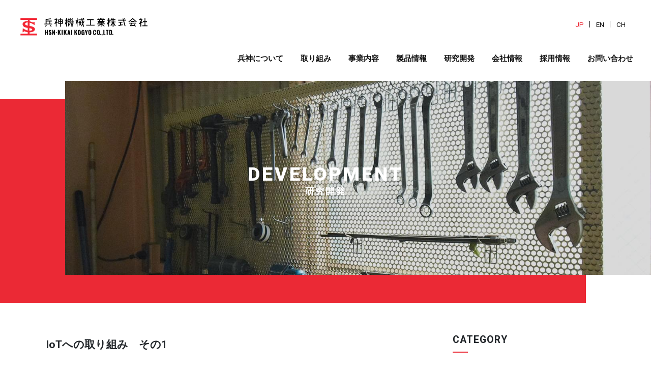

--- FILE ---
content_type: text/html; charset=UTF-8
request_url: https://www.hsn-kikai.com/development/390/
body_size: 116440
content:
<!DOCTYPE html>
<html lang="ja">
<head>
	<meta charset="UTF-8">
	<title>IoTへの取り組み　その1 | 兵神機械工業株式会社｜船舶用機器・モーター・農工製品</title>
	<!-- OGP -->
	<meta property="og:title" content="IoTへの取り組み　その1 | 兵神機械工業株式会社｜船舶用機器・モーター・農工製品" />
	<meta property="og:type" content="article" />
	<meta property="og:url" content="https://www.hsn-kikai.com/development/390/" />
	<meta property="og:image" content="/app/wp-content/uploads/2018/09/a3-1-300x203.png" />
	<meta property="og:site_name" content="兵神機械工業株式会社｜船舶用機器・モーター・農工製品" />
	<meta property="og:description" content="こんにちは。前回は第四次産業革命やIoTについて色々と書かせていただきましたが、今回はこの分野における我々の取り組みについてご紹介させていただこうと思います。まず１つ目は社内での取り組みとなりますが、試験運転の遠隔監視装置です。我々の主力製..." />
	<meta property="og:locale" content="ja_JP" />
	<!-- / OGP -->
	<meta name="viewport" content="width=device-width,initial-scale=1.0,minimum-scale=1.0">
	<meta name="description" content="こんにちは。前回は第四次産業革命やIoTについて色々と書かせていただきましたが、今回はこの分野における我々の取り組みについてご紹介させていただこうと思います。まず１つ目は社内での取り組みとなりますが、試験運転の遠隔監視装置です。我々の主力製..." />
	<meta name="keywords" content="" />
	<meta name="robots" content="index,follow">
	<meta name="SKYPE_TOOLBAR" content="SKYPE_TOOLBAR_PARSER_COMPATIBLE">
	<meta name="format-detection" content="telephone=no">
	<link rel="apple-touch-icon" sizes="180x180" href="/dist/ico/apple-touch-icon.png">
	<link rel="icon" type="image/png" sizes="32x32" href="/dist/ico/favicon-32x32.png">
	<link rel="icon" type="image/png" sizes="16x16" href="/dist/ico/favicon-16x16.png">
	<link rel="manifest" href="/dist/ico/site.webmanifest">
	<link rel="mask-icon" href="/dist/ico/safari-pinned-tab.svg" color="#eb2935">
	<meta name="msapplication-TileColor" content="#da532c">
	<meta name="theme-color" content="#ffffff">
	<link rel="alternate" type="application/rss+xml" title="兵神機械工業株式会社｜船舶用機器・モーター・農工製品 &raquo; フィード" href="https://www.hsn-kikai.com/feed/" />
	<link rel="stylesheet" href="/dist/css/styles.css?20230802">

	<meta name='robots' content='max-image-preview:large' />
<link rel='dns-prefetch' href='//www.google.com' />
<link rel='stylesheet' id='wp-block-library-css' href='https://www.hsn-kikai.com/app/wp-includes/css/dist/block-library/style.min.css?ver=6.4.3' type='text/css' media='all' />
<style id='classic-theme-styles-inline-css' type='text/css'>
/*! This file is auto-generated */
.wp-block-button__link{color:#fff;background-color:#32373c;border-radius:9999px;box-shadow:none;text-decoration:none;padding:calc(.667em + 2px) calc(1.333em + 2px);font-size:1.125em}.wp-block-file__button{background:#32373c;color:#fff;text-decoration:none}
</style>
<style id='global-styles-inline-css' type='text/css'>
body{--wp--preset--color--black: #000000;--wp--preset--color--cyan-bluish-gray: #abb8c3;--wp--preset--color--white: #ffffff;--wp--preset--color--pale-pink: #f78da7;--wp--preset--color--vivid-red: #cf2e2e;--wp--preset--color--luminous-vivid-orange: #ff6900;--wp--preset--color--luminous-vivid-amber: #fcb900;--wp--preset--color--light-green-cyan: #7bdcb5;--wp--preset--color--vivid-green-cyan: #00d084;--wp--preset--color--pale-cyan-blue: #8ed1fc;--wp--preset--color--vivid-cyan-blue: #0693e3;--wp--preset--color--vivid-purple: #9b51e0;--wp--preset--gradient--vivid-cyan-blue-to-vivid-purple: linear-gradient(135deg,rgba(6,147,227,1) 0%,rgb(155,81,224) 100%);--wp--preset--gradient--light-green-cyan-to-vivid-green-cyan: linear-gradient(135deg,rgb(122,220,180) 0%,rgb(0,208,130) 100%);--wp--preset--gradient--luminous-vivid-amber-to-luminous-vivid-orange: linear-gradient(135deg,rgba(252,185,0,1) 0%,rgba(255,105,0,1) 100%);--wp--preset--gradient--luminous-vivid-orange-to-vivid-red: linear-gradient(135deg,rgba(255,105,0,1) 0%,rgb(207,46,46) 100%);--wp--preset--gradient--very-light-gray-to-cyan-bluish-gray: linear-gradient(135deg,rgb(238,238,238) 0%,rgb(169,184,195) 100%);--wp--preset--gradient--cool-to-warm-spectrum: linear-gradient(135deg,rgb(74,234,220) 0%,rgb(151,120,209) 20%,rgb(207,42,186) 40%,rgb(238,44,130) 60%,rgb(251,105,98) 80%,rgb(254,248,76) 100%);--wp--preset--gradient--blush-light-purple: linear-gradient(135deg,rgb(255,206,236) 0%,rgb(152,150,240) 100%);--wp--preset--gradient--blush-bordeaux: linear-gradient(135deg,rgb(254,205,165) 0%,rgb(254,45,45) 50%,rgb(107,0,62) 100%);--wp--preset--gradient--luminous-dusk: linear-gradient(135deg,rgb(255,203,112) 0%,rgb(199,81,192) 50%,rgb(65,88,208) 100%);--wp--preset--gradient--pale-ocean: linear-gradient(135deg,rgb(255,245,203) 0%,rgb(182,227,212) 50%,rgb(51,167,181) 100%);--wp--preset--gradient--electric-grass: linear-gradient(135deg,rgb(202,248,128) 0%,rgb(113,206,126) 100%);--wp--preset--gradient--midnight: linear-gradient(135deg,rgb(2,3,129) 0%,rgb(40,116,252) 100%);--wp--preset--font-size--small: 13px;--wp--preset--font-size--medium: 20px;--wp--preset--font-size--large: 36px;--wp--preset--font-size--x-large: 42px;--wp--preset--spacing--20: 0.44rem;--wp--preset--spacing--30: 0.67rem;--wp--preset--spacing--40: 1rem;--wp--preset--spacing--50: 1.5rem;--wp--preset--spacing--60: 2.25rem;--wp--preset--spacing--70: 3.38rem;--wp--preset--spacing--80: 5.06rem;--wp--preset--shadow--natural: 6px 6px 9px rgba(0, 0, 0, 0.2);--wp--preset--shadow--deep: 12px 12px 50px rgba(0, 0, 0, 0.4);--wp--preset--shadow--sharp: 6px 6px 0px rgba(0, 0, 0, 0.2);--wp--preset--shadow--outlined: 6px 6px 0px -3px rgba(255, 255, 255, 1), 6px 6px rgba(0, 0, 0, 1);--wp--preset--shadow--crisp: 6px 6px 0px rgba(0, 0, 0, 1);}:where(.is-layout-flex){gap: 0.5em;}:where(.is-layout-grid){gap: 0.5em;}body .is-layout-flow > .alignleft{float: left;margin-inline-start: 0;margin-inline-end: 2em;}body .is-layout-flow > .alignright{float: right;margin-inline-start: 2em;margin-inline-end: 0;}body .is-layout-flow > .aligncenter{margin-left: auto !important;margin-right: auto !important;}body .is-layout-constrained > .alignleft{float: left;margin-inline-start: 0;margin-inline-end: 2em;}body .is-layout-constrained > .alignright{float: right;margin-inline-start: 2em;margin-inline-end: 0;}body .is-layout-constrained > .aligncenter{margin-left: auto !important;margin-right: auto !important;}body .is-layout-constrained > :where(:not(.alignleft):not(.alignright):not(.alignfull)){max-width: var(--wp--style--global--content-size);margin-left: auto !important;margin-right: auto !important;}body .is-layout-constrained > .alignwide{max-width: var(--wp--style--global--wide-size);}body .is-layout-flex{display: flex;}body .is-layout-flex{flex-wrap: wrap;align-items: center;}body .is-layout-flex > *{margin: 0;}body .is-layout-grid{display: grid;}body .is-layout-grid > *{margin: 0;}:where(.wp-block-columns.is-layout-flex){gap: 2em;}:where(.wp-block-columns.is-layout-grid){gap: 2em;}:where(.wp-block-post-template.is-layout-flex){gap: 1.25em;}:where(.wp-block-post-template.is-layout-grid){gap: 1.25em;}.has-black-color{color: var(--wp--preset--color--black) !important;}.has-cyan-bluish-gray-color{color: var(--wp--preset--color--cyan-bluish-gray) !important;}.has-white-color{color: var(--wp--preset--color--white) !important;}.has-pale-pink-color{color: var(--wp--preset--color--pale-pink) !important;}.has-vivid-red-color{color: var(--wp--preset--color--vivid-red) !important;}.has-luminous-vivid-orange-color{color: var(--wp--preset--color--luminous-vivid-orange) !important;}.has-luminous-vivid-amber-color{color: var(--wp--preset--color--luminous-vivid-amber) !important;}.has-light-green-cyan-color{color: var(--wp--preset--color--light-green-cyan) !important;}.has-vivid-green-cyan-color{color: var(--wp--preset--color--vivid-green-cyan) !important;}.has-pale-cyan-blue-color{color: var(--wp--preset--color--pale-cyan-blue) !important;}.has-vivid-cyan-blue-color{color: var(--wp--preset--color--vivid-cyan-blue) !important;}.has-vivid-purple-color{color: var(--wp--preset--color--vivid-purple) !important;}.has-black-background-color{background-color: var(--wp--preset--color--black) !important;}.has-cyan-bluish-gray-background-color{background-color: var(--wp--preset--color--cyan-bluish-gray) !important;}.has-white-background-color{background-color: var(--wp--preset--color--white) !important;}.has-pale-pink-background-color{background-color: var(--wp--preset--color--pale-pink) !important;}.has-vivid-red-background-color{background-color: var(--wp--preset--color--vivid-red) !important;}.has-luminous-vivid-orange-background-color{background-color: var(--wp--preset--color--luminous-vivid-orange) !important;}.has-luminous-vivid-amber-background-color{background-color: var(--wp--preset--color--luminous-vivid-amber) !important;}.has-light-green-cyan-background-color{background-color: var(--wp--preset--color--light-green-cyan) !important;}.has-vivid-green-cyan-background-color{background-color: var(--wp--preset--color--vivid-green-cyan) !important;}.has-pale-cyan-blue-background-color{background-color: var(--wp--preset--color--pale-cyan-blue) !important;}.has-vivid-cyan-blue-background-color{background-color: var(--wp--preset--color--vivid-cyan-blue) !important;}.has-vivid-purple-background-color{background-color: var(--wp--preset--color--vivid-purple) !important;}.has-black-border-color{border-color: var(--wp--preset--color--black) !important;}.has-cyan-bluish-gray-border-color{border-color: var(--wp--preset--color--cyan-bluish-gray) !important;}.has-white-border-color{border-color: var(--wp--preset--color--white) !important;}.has-pale-pink-border-color{border-color: var(--wp--preset--color--pale-pink) !important;}.has-vivid-red-border-color{border-color: var(--wp--preset--color--vivid-red) !important;}.has-luminous-vivid-orange-border-color{border-color: var(--wp--preset--color--luminous-vivid-orange) !important;}.has-luminous-vivid-amber-border-color{border-color: var(--wp--preset--color--luminous-vivid-amber) !important;}.has-light-green-cyan-border-color{border-color: var(--wp--preset--color--light-green-cyan) !important;}.has-vivid-green-cyan-border-color{border-color: var(--wp--preset--color--vivid-green-cyan) !important;}.has-pale-cyan-blue-border-color{border-color: var(--wp--preset--color--pale-cyan-blue) !important;}.has-vivid-cyan-blue-border-color{border-color: var(--wp--preset--color--vivid-cyan-blue) !important;}.has-vivid-purple-border-color{border-color: var(--wp--preset--color--vivid-purple) !important;}.has-vivid-cyan-blue-to-vivid-purple-gradient-background{background: var(--wp--preset--gradient--vivid-cyan-blue-to-vivid-purple) !important;}.has-light-green-cyan-to-vivid-green-cyan-gradient-background{background: var(--wp--preset--gradient--light-green-cyan-to-vivid-green-cyan) !important;}.has-luminous-vivid-amber-to-luminous-vivid-orange-gradient-background{background: var(--wp--preset--gradient--luminous-vivid-amber-to-luminous-vivid-orange) !important;}.has-luminous-vivid-orange-to-vivid-red-gradient-background{background: var(--wp--preset--gradient--luminous-vivid-orange-to-vivid-red) !important;}.has-very-light-gray-to-cyan-bluish-gray-gradient-background{background: var(--wp--preset--gradient--very-light-gray-to-cyan-bluish-gray) !important;}.has-cool-to-warm-spectrum-gradient-background{background: var(--wp--preset--gradient--cool-to-warm-spectrum) !important;}.has-blush-light-purple-gradient-background{background: var(--wp--preset--gradient--blush-light-purple) !important;}.has-blush-bordeaux-gradient-background{background: var(--wp--preset--gradient--blush-bordeaux) !important;}.has-luminous-dusk-gradient-background{background: var(--wp--preset--gradient--luminous-dusk) !important;}.has-pale-ocean-gradient-background{background: var(--wp--preset--gradient--pale-ocean) !important;}.has-electric-grass-gradient-background{background: var(--wp--preset--gradient--electric-grass) !important;}.has-midnight-gradient-background{background: var(--wp--preset--gradient--midnight) !important;}.has-small-font-size{font-size: var(--wp--preset--font-size--small) !important;}.has-medium-font-size{font-size: var(--wp--preset--font-size--medium) !important;}.has-large-font-size{font-size: var(--wp--preset--font-size--large) !important;}.has-x-large-font-size{font-size: var(--wp--preset--font-size--x-large) !important;}
.wp-block-navigation a:where(:not(.wp-element-button)){color: inherit;}
:where(.wp-block-post-template.is-layout-flex){gap: 1.25em;}:where(.wp-block-post-template.is-layout-grid){gap: 1.25em;}
:where(.wp-block-columns.is-layout-flex){gap: 2em;}:where(.wp-block-columns.is-layout-grid){gap: 2em;}
.wp-block-pullquote{font-size: 1.5em;line-height: 1.6;}
</style>
<link rel="canonical" href="https://www.hsn-kikai.com/development/390/" />

    <style>
        .grecaptcha-badge{display: none !important;}
        .mw_wp_form_confirm .form__confirm__hidden{ display:none;}
        .form__pp { font-size:14px; line-height:1.8; margin-top:40px; text-align:center;}
        @media( max-width: 575px){ 
            .form__pp { font-size:12px; text-align:left;}
            .form__pp br { display:none;}
        }
    </style>	<noscript>
		<link rel="stylesheet" href="/dist/css/icons.css">
		<link rel="stylesheet" href="/dist/css/noscript.css">
	</noscript>
</head>
<body class="post-template-default single single-post postid-390 single-format-standard" data-root="/">
	<div id="page">
		<div id="barba-wrapper">
			<div class="barba-container">
									<header id="header">
					<div class="header--bg">
						<div class="row">
							<div class="col header--logo">
								<h1><a href="/">
										<!-- <svg id="logo" xmlns="http://www.w3.org/2000/svg" viewBox="0 0 200 21.8">
											<title>兵神機械工業株式会社</title>
											<path d="M41.8 13h2.9v1.4H32.3V13h2V5.7l8.3-1.3v1.4l-7 1.1v1.2h8.6v1.4h-2.4V13zm-8.9 4.8l1.6-2h1.8l-1.6 2h-1.8zm2.7-8.4V13h4.9V9.4h-4.9zm5.1 6.4h1.9l1.7 2h-1.9l-1.7-2zM53.6 6l-1.5 3.3 1.9 2.6h-1.6l-.5-.6V18h-1.3v-5.5l-.6 1.1h-1.4l2.9-6.4h-2.8V6h2V4H52v2h1.6zm8.6.2v7.1H59v4.6h-1.2v-4.6h-3.2V6.2h3.2V3.9H59v2.3h3.2zm-4.4 1.2h-2v1.7h2V7.4zm-2 4.7h2v-1.7h-2v1.7zM61 7.4h-2v1.7h2V7.4zm-2 4.7h2v-1.7h-2v1.7zM69.1 8l1.1 3.2h-1.3v6.7h-1.2v-6l-.7 2.2h-1.3L67.4 8h-1.5V6.7h1.8V4h1.2v2.7h1.3V8h-1.1zm6.5-4.3l.3 7.8h3.9v1.2h-3.4l.9 1.5.5-.9h1.4L78 15.5l1.5 2.5h-1.4l-.7-1.3-.5.9h-1.4l1.1-2.2-1.6-2.8h-2.5v.4l1.8 2.6h-1.5l-.4-.5-.7 2.5h-1.3l.8-3.1.1-1.9h-.5v-1.2h4l-.3-7.8h1.1zm-5 6.5l1-2.2-1.2-1.1 1.3-2.7h1.2l-1.1 2.5.3.3.4-.8h1.1l-1.4 2.9.8-.1v-.7h1l.1 2.1h-1v-.3l-2.5.1zM77.1 8l-1.2-1.2 1.3-2.7h1.2l-1.2 2.4.4.5.4-.9h1.2L77.8 9h.9l-.1-.6h1l.3 2.1h-1l-.1-.5-2.7.1 1-2.1zm-.2 2.5h1.3l.5.8h-1.2l-.6-.8zM86.3 8l1.1 3.2H86v6.7h-1.2v-6l-.6 2.2h-1.3L84.6 8h-1.5V6.7h1.8V4H86v2.7h1.3V8h-1zm11.1 1.4l-1.8 3.5 1.2 5.1h-1.4l-.8-3.3-1.3 2.5h-1.5l2.3-4.5-1.3-5.2h-5V6.2h4.9V4H94v2.2h2.9v1.4h-2.7l.9 3.4.8-1.5h1.5zm-5.5 5.8h-1.3v-3.3h-1l-.2 4.3h-1.2l.2-4.3h-.5v-1.3h.6l.1-1.7h1.2l-.1 1.7h.9V8.9h1.3v1.7h.7v1.3h-.7v3.3zm5.2-9.8h-1.5L94.8 4h1.5l.8 1.4zm10.8 9.5h6.1v1.4h-13.7v-1.4h6.1V7.2h-4.6V5.8h10.7v1.4h-4.6v7.7zm22.6 2.3h-1.9l-3.7-2.6V18h-1.3v-3.3l-3.3 2.6h-1.8l4.1-3.2h-4.4v-1.2h5.5V12h-4.1v-1.3h4.1V10h-4.9V8.7h2.6l-.4-1.5h-2.9V5.9h1.7l-.6-1.3h1.4l.6 1.3h1v-2h1.3V6h1.3V3.9h1.3V6h1l.8-1.3h1.5l-.8 1.3h1.8v1.2h-3.1l-.4 1.5h2.7V10h-4.9v.7h4.1V12h-4.1v.8h5.5V14h-4.3l4.6 3.2zm-8.1-10l.4 1.5h3.1l.4-1.5h-3.9zm15.5.8l1.1 3.2h-1.4l-.1-.3v7h-1.3v-5.7l-.6 1.9h-1.3L136 8h-1.5V6.7h1.7V4h1.3v2.7h1.4V8h-1zm7.4 3.1l3 5.7h-1.5l-2.2-4.1V18h-1.3v-5.3l-2 3.9h-1.5l2.9-5.5h-2.8V9.8h3.5V7.4h-2l-.3 1.1h-1.3l1-4h1.3l-.4 1.6h1.7V3.9h1.3v2.2h3.1v1.3h-3.1v2.4h3.4v1.3h-2.8zM165 6.7v1.4h-3.2l2.4 9h-1.4l-2.4-9h-8.3V6.7h7.9l-.5-2h1.4l.5 2h3.6zm-8.3 4.7v3.4l2.8-.5v1.4l-6.6 1.2v-1.4l2.3-.4v-3.6H153V10h6.2v1.4h-2.5zm7.2-5.2h-1.2l-.6-1.7h1.2l.6 1.7zm12-.6L171 9.9h-2.1l7-6.1 6.8 6.1h-2.1l-4.7-4.3zm-6 7.4v-1.4h11.8V13h-7l-1.2 2.6 5-.2-.5-1.3h1.5l1.4 3.8h-1.5l-.4-1.1-7.8.4 2-4.2h-3.3zm2.7-2.9V8.7h6.3V10h-6.3zm17.4-.8l2.3 2.6h-1.9l-.6-.7V18h-1.4v-5.7l-.7 1.4h-1.6l3.3-6.3h-3.3V5.9h2.4V4.1h1.4V6h1.8L190 9.3zm6.6 6.7h3.4v1.4h-8.3V16h3.5v-5.5h-2.7V9.1h2.7V4.4h1.4v4.7h2.6v1.4h-2.6V16z"/><path class="logo-mark" d="M0 19.4h9.1v-1.7c0-.1-.1-.1-.2-.1-.9-.2-1.9-.4-2.8-.8-.3-.1-.5-.2-.8-.3-.2-.1-.4-.1-.6 0-.6.4-1.1.7-1.7 1.1-.1 0-.1.1-.2.1-.1-.1-.1-.2-.1-.2 0-1 .1-2 .1-3 0-.5 0-1 .1-1.4 0-.1 0-.2.1-.2.1-.1.2 0 .2.1 1.4.9 2.8 1.7 4.4 2.3.5.2.9.3 1.5.4v-3.2c-.5-.1-1-.1-1.5-.2-1-.2-1.9-.4-2.8-1-1.3-.8-2-1.9-2.1-3.3 0-.8.3-1.5.8-2C4.2 5 5.1 4.6 6 4.3 7 4 8 3.9 9 4h.1V2.3H0V.2h20.3v2.1c-3 .1-6.1 0-9.1 0v1.8c0 .1.1.1.2.1.9.2 1.8.5 2.7.8.4.2.8.3 1.2.5.2.1.3.1.5 0l1.5-.6c.2-.1.3-.1.3.2 0 1.1-.1 2.3-.1 3.4 0 .1 0 .2-.1.2s-.2 0-.2-.1c-1.7-1.3-3.6-2.3-5.7-2.8-.1 0-.1 0-.2-.1v4c.4.1.9.2 1.3.3 1 .2 2 .5 3 .9.6.3 1.1.6 1.5 1.1.9 1 .9 2.6 0 3.6-.7.8-1.7 1.2-2.7 1.6-1 .3-2 .5-3 .5h-.2v1.6h9.1v2.1c-.1.1-.2 0-.3 0H.2c-.3 0-.3 0-.3-.3v-1.7c.1.1.1.1.1 0zm9.1-9.9v-4h-.9c-.7.1-1.3.3-1.8.8-.7.6-.7 1.5 0 2.2.1.1.3.2.4.3.7.4 1.5.5 2.3.7zm2.1 6.2h.2c.6 0 1.1-.1 1.7-.2.4-.1.9-.2 1.2-.5.4-.4.4-.9 0-1.3-.2-.2-.4-.3-.6-.4-.4-.2-.9-.3-1.4-.4-.4-.1-.8-.2-1.2-.2.1 1 .1 2 .1 3z"/>
										</svg> -->
                                        <svg id="logo" xmlns="http://www.w3.org/2000/svg" viewBox="0 0 200 27.9">
                                            <title>兵神機械工業株式会社</title>
                                            <path class="logo-mark" d="M0,25c3.9,0,7.7,0,11.6,0c0-0.7,0-1.5,0-2.2c0-0.2-0.1-0.1-0.2-0.2c-1.2-0.2-2.4-0.5-3.6-0.9
                                                    c-0.3-0.1-0.7-0.2-1-0.4c-0.2-0.1-0.5-0.1-0.7,0c-0.7,0.4-1.4,0.9-2.2,1.4c-0.1,0-0.2,0.2-0.3,0.1c-0.1,0-0.1-0.2,0-0.3
                                                    c0-1.3,0.1-2.6,0.1-3.9c0-0.6,0-1.2,0-1.9c0-0.1,0-0.2,0.1-0.3c0.1,0,0.2,0,0.3,0.1c1.8,1.2,3.6,2.2,5.6,2.9
                                                    c0.6,0.2,1.2,0.4,1.9,0.5c0-1.4,0-2.7,0-4.1c-0.6-0.1-1.3-0.2-1.9-0.3c-1.3-0.2-2.4-0.6-3.6-1.2c-1.6-1-2.5-2.4-2.6-4.3
                                                    c0-1,0.3-1.9,1-2.6c0.8-1,2-1.5,3.2-1.9s2.5-0.5,3.8-0.4c0,0,0.1,0,0.2,0c0-0.7,0-1.4,0-2.1C7.8,3,4,3,0.1,3c0-0.9,0-1.8,0-2.7
                                                    c8.7,0,17.3,0,26,0c0,0.9,0,1.8,0,2.7c-3.9,0.1-7.7,0-11.6,0c0,0.8,0,1.6,0,2.3c0,0.2,0.1,0.1,0.2,0.2c1.2,0.2,2.3,0.6,3.4,1
                                                    c0.5,0.2,1,0.4,1.6,0.7c0.2,0.1,0.4,0.1,0.6,0c0.6-0.3,1.3-0.5,1.9-0.8c0.3-0.1,0.3,0,0.3,0.2c0,1.5-0.1,2.9-0.1,4.4
                                                    c0,0.1,0,0.2-0.1,0.3c-0.1,0-0.2,0-0.3-0.1c-2.2-1.7-4.6-2.9-7.2-3.6c-0.1,0-0.2,0-0.3,0c0,1.7,0,3.4,0,5.1
                                                    c0.5,0.1,1.1,0.2,1.7,0.3c1.3,0.3,2.6,0.6,3.9,1.2c0.7,0.3,1.4,0.8,2,1.4c1.2,1.3,1.2,3.3,0,4.6c-0.9,1-2.1,1.6-3.4,2
                                                    c-1.2,0.4-2.5,0.6-3.8,0.6c-0.1,0-0.2,0-0.3,0c0,0.7,0,1.3,0,2.1c3.9,0,7.7,0,11.6,0c0,0.9,0,1.8,0,2.7c-0.1,0-0.2,0-0.4,0
                                                    c-4.2,0-8.4,0-12.6,0s-8.4,0-12.6,0c-0.4,0-0.4,0-0.4-0.4c0-0.7,0-1.4,0-2.2C0,25.2,0,25.1,0,25z M11.6,12.3c0-1.7,0-3.4,0-5.1
                                                    c-0.4,0-0.8,0-1.2,0c-0.8,0.1-1.6,0.4-2.2,1c-0.8,0.7-0.9,2,0,2.7c0.1,0.1,0.3,0.3,0.6,0.4C9.6,11.8,10.6,12,11.6,12.3z
                                                     M14.3,20.2c0.1,0,0.1,0,0.2,0c0.7,0,1.5-0.1,2.2-0.2c0.6-0.1,1.1-0.3,1.6-0.7c0.5-0.4,0.5-1.1,0-1.7c-0.2-0.2-0.5-0.4-0.8-0.5
                                                    c-0.5-0.2-1.2-0.4-1.8-0.5c-0.5-0.1-1-0.2-1.5-0.3C14.3,17.7,14.3,18.9,14.3,20.2z" />
                                            <path d="M38.9,26.9V19h1.6v3.2h1.1V19h1.6v7.8h-1.6v-3.5h-1.1v3.5h-1.6V26.9z" />
                                            <path d="M44.6,24.6l1.6-0.3c0,0.1,0,0.3,0,0.4s0,0.2,0,0.4c0,0.1,0,0.2,0.1,0.3c0,0.1,0.1,0.1,0.2,0.2
                                                    c0.1,0,0.1,0.1,0.3,0.1c0.3,0,0.5-0.2,0.5-0.6c0-0.5-0.3-1.1-0.9-1.7L45.9,23c-0.1-0.1-0.3-0.2-0.4-0.3c-0.1-0.1-0.2-0.2-0.3-0.3
                                                    c-0.1-0.1-0.2-0.3-0.3-0.4s-0.1-0.3-0.2-0.5c0-0.2-0.1-0.4-0.1-0.6c0-0.6,0.2-1.1,0.6-1.5c0.4-0.4,0.9-0.5,1.6-0.5
                                                    c0.5,0,1,0.2,1.4,0.6s0.6,0.9,0.6,1.4l0,0V21l-1.6,0.2v-0.1V21c0-0.1,0-0.2,0-0.3s0-0.2,0-0.3c0-0.1-0.1-0.2-0.1-0.2
                                                    s-0.1-0.1-0.2-0.1c-0.2,0-0.3,0-0.4,0.2s-0.1,0.3-0.1,0.5c0,0.1,0,0.3,0.1,0.4c0,0.1,0.1,0.3,0.2,0.4c0.1,0.1,0.2,0.2,0.3,0.3
                                                    c0.1,0,0.2,0.2,0.3,0.3c0.1,0.1,0.2,0.2,0.3,0.2c0.2,0.2,0.4,0.4,0.6,0.5c0.2,0.1,0.3,0.4,0.4,0.6c0.1,0.2,0.2,0.4,0.3,0.7
                                                    c0,0.2,0.1,0.5,0.1,0.8c0,0.5-0.2,1-0.6,1.4c-0.4,0.3-0.9,0.5-1.4,0.5c-0.3,0-0.7,0-1-0.2c-0.3-0.1-0.5-0.3-0.7-0.5
                                                    s-0.3-0.5-0.4-0.8C44.6,25.3,44.6,25,44.6,24.6z" />
                                            <path d="M50.2,26.9V19h1.1l1.7,4.1V19h1.3v7.8h-1.1l-1.7-4.4v4.4h-1.3V26.9z" />
                                            <path d="M55.8,23.7v-1h1.8v1H55.8z" />
                                            <path d="M59,26.9V19h1.6v3l1.2-3h1.8L62,22.3l1.7,4.7H62l-1.2-3.6l-0.3,0.7v2.8H59L59,26.9z" />
                                            <path d="M65,26.9V19h1.6v7.8H65V26.9z" />
                                            <path d="M68.4,26.9V19H70v3l1.2-3H73l-1.6,3.2l1.7,4.7h-1.7l-1.2-3.6L69.9,24v2.8L68.4,26.9L68.4,26.9z" />
                                            <path d="M73.9,26.9l1.7-7.8H77l1.7,7.8h-1.6l-0.3-1.7h-1l-0.3,1.7C75.5,26.9,73.9,26.9,73.9,26.9z M75.9,24.2h0.8
                                                    l-0.4-2.9L75.9,24.2z" />
                                            <path d="M79.9,26.9V19h1.6v7.8h-1.6V26.9z" />
                                            <path d="M85,26.9V19h1.6v3l1.2-3h1.8L88,22.2l1.7,4.7H88l-1.2-3.6L86.5,24v2.8L85,26.9L85,26.9z" />
                                            <path d="M90.3,24.3v-2.6c0-1.9,0.8-2.8,2.3-2.8s2.3,0.9,2.3,2.8v2.6c0,0.3,0,0.6,0,0.9c0,0.2-0.1,0.5-0.2,0.7
                                                    s-0.2,0.4-0.4,0.6c-0.2,0.1-0.4,0.3-0.6,0.4C93.3,27,93,27,92.6,27c-0.3,0-0.6,0-0.9-0.1c-0.2-0.1-0.5-0.2-0.6-0.4
                                                    c-0.2-0.1-0.3-0.3-0.4-0.6c-0.1-0.2-0.2-0.5-0.2-0.7C90.3,24.9,90.3,24.6,90.3,24.3z M93.3,24.7v-3.4c0-0.8-0.2-1.2-0.7-1.2
                                                    c-0.1,0-0.2,0-0.3,0.1c-0.1,0-0.1,0.1-0.2,0.3c0,0.1-0.1,0.2-0.1,0.3c0,0.1,0,0.2,0,0.4v3.4c0,0.8,0.2,1.2,0.7,1.2
                                                    C93,25.8,93.3,25.5,93.3,24.7z" />
                                            <path d="M96.2,24.4v-2.7c0-1.9,0.8-2.8,2.3-2.8c0.3,0,0.6,0,0.9,0.1c0.2,0.1,0.5,0.2,0.6,0.3c0.2,0.1,0.3,0.3,0.4,0.5
                                                    s0.2,0.4,0.2,0.7c0,0.2,0.1,0.5,0.1,0.8v0.4h-1.5v-0.5c0-0.1,0-0.2,0-0.3c0-0.1,0-0.2,0-0.3c0-0.1,0-0.2-0.1-0.3
                                                    c0-0.1-0.1-0.1-0.2-0.2c-0.1,0-0.2-0.1-0.3-0.1c-0.5,0-0.7,0.4-0.7,1.2v3.4c0,0.8,0.2,1.2,0.7,1.2s0.7-0.4,0.7-1.2V24h-0.9v-1.1
                                                    h2.5v4h-1.1l-0.2-0.5c-0.1,0.2-0.3,0.4-0.6,0.5c-0.2,0.1-0.5,0.2-0.8,0.2s-0.5,0-0.8-0.1c-0.2-0.1-0.4-0.2-0.6-0.4
                                                    c-0.1-0.1-0.3-0.4-0.4-0.6s-0.2-0.4-0.2-0.7C96.2,24.9,96.2,24.7,96.2,24.4z" />
                                            <path d="M103.1,26.9v-2.6l-1.5-5.2h1.5l0.7,3.4c0.1-0.4,0.2-0.9,0.4-1.7c0.2-0.8,0.3-1.4,0.4-1.7h1.5l-1.5,5.2v2.6
                                                    C104.6,26.9,103.1,26.9,103.1,26.9z" />
                                            <path d="M106.9,24.3v-2.6c0-1.9,0.8-2.8,2.3-2.8s2.3,0.9,2.3,2.8v2.6c0,0.3,0,0.6,0,0.9c0,0.2-0.1,0.5-0.2,0.7
                                                    s-0.2,0.4-0.4,0.6c-0.2,0.1-0.4,0.3-0.6,0.4s-0.6,0.1-0.9,0.1s-0.6,0-0.9-0.1c-0.2-0.1-0.5-0.2-0.6-0.4c-0.2-0.1-0.3-0.3-0.4-0.6
                                                    c-0.1-0.2-0.2-0.5-0.2-0.7C106.9,24.9,106.9,24.6,106.9,24.3z M109.8,24.7v-3.4c0-0.8-0.2-1.2-0.7-1.2c-0.1,0-0.2,0-0.3,0.1
                                                    c-0.1,0-0.1,0.1-0.2,0.3c0,0.1-0.1,0.2-0.1,0.3c0,0.1,0,0.2,0,0.4v3.4c0,0.8,0.2,1.2,0.7,1.2C109.6,25.8,109.8,25.5,109.8,24.7z" />
                                            <path d="M144.8,26.9v-1.4h1.4v1.4H144.8z" />
                                            <path d="M114.5,24.3v-2.6c0-1.9,0.8-2.8,2.3-2.8c0.3,0,0.6,0,0.8,0.1c0.2,0.1,0.4,0.2,0.6,0.3
                                                    c0.1,0.1,0.3,0.3,0.4,0.5s0.2,0.4,0.2,0.7c0,0.2,0,0.5,0,0.8V22h-1.6v-0.7c0-0.1,0-0.2,0-0.4s0-0.2,0-0.3c0-0.1,0-0.2-0.1-0.3
                                                    c0-0.1-0.1-0.1-0.2-0.2c-0.1,0-0.2-0.1-0.3-0.1c-0.4,0-0.7,0.4-0.7,1.2v3.4c0,0.8,0.2,1.2,0.7,1.2c0.1,0,0.2,0,0.3-0.1
                                                    c0.1-0.1,0.1-0.2,0.2-0.3c0-0.1,0-0.3,0.1-0.4c0-0.1,0-0.3,0-0.5v-0.8h1.6v0.7c0,0.3,0,0.6-0.1,0.8c0,0.2-0.1,0.5-0.2,0.7
                                                    s-0.2,0.4-0.4,0.6c-0.1,0.1-0.4,0.3-0.6,0.4S117,27,116.6,27c-0.3,0-0.6,0-0.9-0.1c-0.2-0.1-0.5-0.2-0.6-0.4
                                                    c-0.1-0.1-0.3-0.3-0.4-0.6c-0.1-0.2-0.2-0.5-0.2-0.7C114.5,24.9,114.5,24.6,114.5,24.3z" />
                                            <path d="M120.4,24.3v-2.6c0-1.9,0.8-2.8,2.3-2.8s2.3,0.9,2.3,2.8v2.6c0,0.3,0,0.6,0,0.9c0,0.2-0.1,0.5-0.2,0.7
                                                    s-0.2,0.4-0.4,0.6c-0.2,0.1-0.4,0.3-0.6,0.4s-0.6,0.1-0.9,0.1s-0.6,0-0.9-0.1c-0.2-0.1-0.5-0.2-0.6-0.4c-0.2-0.1-0.3-0.3-0.4-0.6
                                                    c-0.1-0.2-0.2-0.5-0.2-0.7C120.4,24.9,120.4,24.6,120.4,24.3z M123.4,24.7v-3.4c0-0.8-0.2-1.2-0.7-1.2c-0.1,0-0.2,0-0.3,0.1
                                                    c-0.1,0-0.1,0.1-0.2,0.3c0,0.1-0.1,0.2-0.1,0.3c0,0.1,0,0.2,0,0.4v3.4c0,0.8,0.2,1.2,0.7,1.2C123.2,25.8,123.4,25.5,123.4,24.7z" />
                                            <path d="M125.7,26.9v-1.4h1.4v1.4H125.7z" />
                                            <path d="M128.2,27.9l-0.2-0.7l0,0c0.1,0,0.1,0,0.1,0s0,0,0.1,0s0,0,0-0.1c0,0,0-0.1,0-0.2h-0.5v-1.4h1.4
                                                    c0,0.1,0,0.2,0,0.4c0,0.3,0,0.6,0,0.7s0,0.3,0,0.6s-0.1,0.4-0.1,0.5c-0.1,0.1-0.2,0.1-0.3,0.2C128.6,28,128.4,28,128.2,27.9z" />
                                            <path d="M130.6,26.9V19h1.6v6.8h1.6v1.1H130.6z" />
                                            <path d="M135.8,26.9v-6.7h-1.2V19h3.9v1.2h-1.1v6.7C137.4,26.9,135.8,26.9,135.8,26.9z" />
                                            <path d="M139.9,26.9V19h1.7c0.5,0,0.9,0,1.3,0.1c0.3,0.1,0.6,0.2,0.8,0.5c0.2,0.2,0.3,0.5,0.4,0.8
                                                    c0.1,0.3,0.1,0.7,0.1,1.2v2.6c0,0.3,0,0.5,0,0.7s0,0.4-0.1,0.6c0,0.2-0.1,0.4-0.2,0.5c-0.1,0.1-0.2,0.2-0.3,0.4
                                                    c-0.1,0.1-0.3,0.2-0.5,0.3c-0.2,0-0.4,0.1-0.6,0.1c-0.2,0-0.5,0-0.9,0L139.9,26.9L139.9,26.9z M141.6,25.8c0.1,0,0.3,0,0.3,0
                                                    c0.1,0,0.2,0,0.2,0c0.1,0,0.1,0,0.2,0l0.1-0.1c0,0,0-0.1,0-0.2s0-0.2,0-0.3V21c0-0.2-0.1-0.4-0.2-0.5c-0.1-0.1-0.4-0.1-0.8-0.1
                                                    L141.6,25.8L141.6,25.8z" />
                                            <path d="M47.1,9.1h2.8v1.3H37.8V9.1h1.9V2l8.1-1.3V2L41,3.1v1.2h8.3v1.3H47L47.1,9.1L47.1,9.1z M38.5,13.7l1.5-1.9
                                                    h1.7l-1.5,1.9H38.5z M41.1,5.6v3.5h4.7V5.6H41.1z M46,11.7h1.8l1.7,1.9h-1.8L46,11.7z" />
                                            <path d="M58.4,2.2L57,5.4l1.9,2.5h-1.6l-0.4-0.6v6.5h-1.2V8.5L55,9.6h-1.4l2.8-6.2h-2.7V2.2h2v-2h1.2v2H58.4L58.4,2.2
                                                    z M66.8,2.5v6.9h-3v4.5h-1.2V9.3h-3.1V2.5h3.1V0.2h1.2v2.3H66.8z M62.6,3.7h-1.9v1.7h1.9V3.7z M60.6,8.2h1.9V6.5h-1.9V8.2z
                                                     M65.6,3.7h-1.9v1.7h1.9V3.7z M63.7,8.2h1.9V6.5h-1.9C63.7,6.5,63.7,8.2,63.7,8.2z" />
                                            <path d="M73.5,4.2l1,3.1h-1.3v6.5H72V8l-0.6,2.1h-1.3l1.6-5.9h-1.4V2.9H72V0.3h1.2v2.6h1.2v1.3H73.5z M79.7,0l0.2,7.5
                                                    h3.8v1.2h-3.3l0.8,1.4l0.5-0.9h1.4l-1.2,2.2l1.4,2.4H82l-0.7-1.2l-0.5,0.9h-1.3l1.1-2.1L79,8.7h-2.4v0.4l1.7,2.5h-1.5L76.5,11
                                                    l-0.6,2.4h-1.3l0.7-3l0.1-1.8h-0.5V7.5h3.9L78.5,0H79.7L79.7,0z M74.9,6.3l1-2.2L74.8,3l1.3-2.6h1.1l-1.1,2.4l0.3,0.3l0.4-0.8h1.1
                                                    l-1.3,2.8h0.7V4.4h0.9l0.1,2h-0.9V6.1L74.9,6.3z M81.2,4.3L80,3.1l1.3-2.6h1.2l-1.2,2.3l0.4,0.4L82,2.4h1.1l-1.4,2.7h0.8l-0.1-0.6
                                                    h1l0.2,2h-1V6.1L80,6.2L81.2,4.3z M81,6.6h1.2l0.5,0.7h-1.2L81,6.6z" />
                                            <path d="M90.1,4.2l1,3.1h-1.3v6.5h-1.1V8l-0.6,2.1h-1.2l1.6-5.9H87V3h1.7V0.3h1.2V3h1.2v1.2H90.1z M100.8,5.5L99,9
                                                    l1.2,4.9h-1.3l-0.8-3.1l-1.3,2.4h-1.5l2.3-4.4l-1.2-5h-4.8V2.4h4.7V0.3h1.3v2.1h2.8v1.3h-2.6L98.6,7l0.8-1.5H100.8L100.8,5.5z
                                                     M95.5,11.2h-1.2V8h-1l-0.1,4.1H92L92.1,8h-0.5V6.7h0.6V5h1.2v1.7h0.9V5h1.2v1.7h0.7V8h-0.7L95.5,11.2L95.5,11.2z M100.5,1.7H99
                                                    l-0.8-1.3h1.5L100.5,1.7z" />
                                            <path d="M110.9,10.9h5.9v1.3h-13.2v-1.3h5.9V3.4H105V2.1h10.3v1.3h-4.5L110.9,10.9L110.9,10.9z" />
                                            <path d="M132.8,13.1H131l-3.5-2.5v3.3h-1.2v-3.2l-3.2,2.5h-1.8l4-3.1H121V8.9h5.3V8.1h-4V6.9h4V6.2h-4.7V4.9h2.5
                                                    l-0.3-1.4H121V2.3h1.7L122,1h1.4l0.6,1.3h1v-2h1.3v2h1.3v-2h1.3v2h1l0.8-1.3h1.4l-0.7,1.3h1.8v1.2h-3l-0.4,1.4h2.6v1.3h-4.7v0.7h4
                                                    v1.2h-4v0.8h5.3V10h-4.2L132.8,13.1z M125,3.4l0.3,1.4h3l0.4-1.4H125z" />
                                            <path d="M140,4.2l1.1,3.1h-1.4L139.6,7v6.8h-1.3V8.3l-0.5,1.8h-1.3l1.6-5.9h-1.4V2.9h1.7V0.3h1.3v2.6h1.4v1.3H140z
                                                     M147.1,7.2l2.9,5.5h-1.4l-2.1-4v5.2h-1.3V8.8l-2,3.7h-1.4l2.8-5.3h-2.7V5.9h3.3V3.6h-2L143,4.7h-1.3l0.9-3.9h1.3l-0.4,1.5h1.7
                                                    V0.2h1.3v2.1h3v1.3h-3v2.3h3.3v1.3H147.1L147.1,7.2z" />
                                            <path d="M166.2,2.9v1.3h-3.1l2.3,8.7H164l-2.3-8.7h-8V2.9h7.6L160.8,1h1.4l0.5,1.9H166.2z M158.1,7.5v3.2l2.7-0.5v1.4
                                                    l-6.4,1.2v-1.4l2.3-0.4V7.5h-2.1V6.2h6v1.3H158.1z M165.1,2.4H164l-0.6-1.7h1.2L165.1,2.4z" />
                                            <path d="M176.7,1.9L172,6h-2.1l6.8-5.9l6.6,5.9h-2L176.7,1.9z M170.9,9.1V7.7h11.5V9h-6.8l-1.2,2.5l4.8-0.2l-0.5-1.2
                                                    h1.5l1.4,3.7h-1.5l-0.4-1.1l-7.5,0.3l1.9-4h-3.2V9.1z M173.5,6.2V4.9h6.1v1.3H173.5z" />
                                            <path d="M190.4,5.4l2.2,2.5h-1.8l-0.6-0.7v6.5h-1.3V8.3l-0.7,1.3h-1.5l3.2-6.1h-3.1V2.2h2.3V0.4h1.3v1.8h1.8
                                                    L190.4,5.4z M196.7,11.9h3.3v1.3h-8v-1.3h3.3V6.6h-2.6V5.3h2.6V0.7h1.3v4.6h2.5v1.3h-2.5L196.7,11.9L196.7,11.9z" />
                                        </svg>
									</a>
								</h1>
							</div>
							<div class="col header--language">
								<ul class="language-nav">
									<li><a href="/" class="active">JP</a></li>
									<li><a href="/en/" class="no-barba">EN</a></li>
									<li><a href="/ch/" class="no-barba">CH</a></li>
								</ul>
							</div>
                            <div class="col header--gnav">
                                <nav id="gnav">
                                    <ul>
                                        <li><a href="javascript:void(0)" class="dropdown-trigger"><span>兵神について</span></a></li>
                                        <li><a href="javascript:void(0)" class="dropdown-trigger"><span>取り組み</span></a></li>
                                        <li><a href="javascript:void(0)" class="dropdown-trigger"><span>事業内容</span></a></li>
                                        <li><a href="javascript:void(0)" class="dropdown-trigger"><span>製品情報</span></a></li>
                                        <li><a href="/development/"><span>研究開発</span></a></li>
                                        <li><a href="javascript:void(0)" class="dropdown-trigger"><span>会社情報</span></a></li>
                                        <li><a href="/recruit/" target="_blank"><span>採用情報</span></a></li>
                                        <li><a href="/contact/"><span>お問い合わせ</span></a></li>
                                    </ul>
                                </nav>
                            </div>
						</div>
					</div>
                    <div id="dropdown">
                        <div id="dropdown--01" class="dropdown">
                            <div class="bg-black pt30 pb30">
                                <div class="dropdown--body">
                                    <div class="row align-items-center">
                                        <div class="col-lg-3">
                                            <h3 class="dropdown--title">ABOUT<span>兵神について</span></h3>
                                        </div>
                                        <div class="col-lg-9">
                                            <div class="row">
                                                <div class="col-6"><a href="/strength/" class="btn btn-black arrow--links btn-block">兵神機械工業の強み</a></div>
                                                <div class="col-6"><a href="/in-numbers/" class="btn btn-black arrow--links btn-block">数字で見る兵神</a></div>
                                            </div>
                                        </div>
                                    </div>
                                </div>
                            </div>
                        </div>
                        <div id="dropdown--02" class="dropdown">
                            <div class="bg-black pt30 pb30">
                                <div class="dropdown--body">
                                    <div class="row align-items-center">
                                        <div class="col-lg-3">
                                            <h3 class="dropdown--title">INITIATIVES<span>取り組み</span></h3>
                                        </div>
                                        <div class="col-lg-9">
                                            <div class="row">
                                                <div class="col-6 mb15"><a href="/local-communities/" class="btn btn-black arrow--links btn-block">地域社会への貢献活動</a></div>
                                                <div class="col-6 mb15"><a href="/environment/" class="btn btn-black arrow--links btn-block">環境への取り組み</a></div>
                                                <div class="col-6 mb15"><a href="/quality-improvement/" class="btn btn-black arrow--links btn-block">品質改善への取り組み</a></div>
                                                <div class="col-6 mb15"><a href="/workplace/" class="btn btn-black arrow--links btn-block">職場づくり</a></div>
                                                <div class="col-6 mb15"><a href="/human-resources/" class="btn btn-black arrow--links btn-block">人材教育支援活動</a></div>
                                                <div class="col-6"><a href="/sdgs/" class="btn btn-black arrow--links btn-block">SDGs宣言</a></div>
                                            </div>
                                        </div>
                                    </div>
                                </div>
                            </div>
                        </div>
                        <div id="dropdown--03" class="dropdown">
                            <div class="bg-black pt30 pb30">
                                <div class="dropdown--body">
                                    <div class="row align-items-center">
                                        <div class="col-lg-3">
                                            <h3 class="dropdown--title">SERVICE<span>事業内容</span></h3>
                                        </div>
                                        <div class="col-lg-9">
                                            <div class="row">
                                                <div class="col-6 mb15">
                                                    <a href="/ship/" class="service--links">
                                                        <div class="row justify-content-center">
                                                            <!-- <div class="col-5 col-xl-3 text-center align-self-center">
                                                                <img src="/img/main/icon-s01.svg" alt="icon Ship products" width="50" height="50" class="service-icons">
                                                            </div> -->
                                                            <div class="col-10">
                                                                <h4>製品開発<span>Development</span></h4>
                                                            </div>
                                                        </div>
                                                    </a>
                                                </div>
                                                <div class="col mb15">
                                                    <a href="/maintenance/" class="service--links">
                                                        <div class="row justify-content-center">
                                                            <!-- <div class="col-3 text-center align-self-center">
                                                                <img src="/img/main/icon-s01.svg" alt="icon Ship products" width="50" height="50" class="service-icons">
                                                            </div> -->
                                                            <div class="col-10">
                                                                <h4>メンテナンス・サポート<span>Maintenance・Support</span></h4>
                                                            </div>
                                                        </div>
                                                    </a>
                                                </div>
                                                <div class="col-6 mb15">
                                                    <a href="/electoric-motor/" class="service--links">
                                                        <div class="row justify-content-center">
                                                            <!-- <div class="col-3 text-center align-self-center">
                                                                <img src="/img/main/icon-s02.svg" alt="icon Electoric motor" width="50" height="50" class="service-icons">
                                                            </div> -->
                                                            <div class="col-10">
                                                                <h4>モータ製品<span>Electoric motor products</span></h4>
                                                            </div>
                                                        </div>
                                                    </a>
                                                </div>
                                                <div class="col-6 mb15">
                                                    <a href="/agricultural/" class="service--links">
                                                        <div class="row justify-content-center">
                                                            <!-- <div class="col-3 text-center align-self-center">
                                                                <img src="/img/main/icon-s03.svg" alt="icon Agricultural products" width="50" height="50" class="service-icons">
                                                            </div> -->
                                                            <div class="col-10">
                                                                <h4>農工製品<span>Agricultural products</span></h4>
                                                            </div>
                                                        </div>
                                                    </a>
                                                </div>
                                            </div>
                                        </div>
                                    </div>
                                </div>
                            </div>
                        </div>
                        <div id="dropdown--04" class="dropdown">
                            <div class="bg-black pt30 pb30">
                                <div class="dropdown--body">
                                    <div class="row align-items-center">
                                        <div class="col-lg-3">
                                            <h3 class="dropdown--title">PRODUCTS<span>製品情報</span></h3>
                                        </div>
                                        <div class="col-lg-9">
                                            <div class="row">
                                                <div class="col-6 mb15">
                                                    <a href="/product/" class="service--links">
                                                        <div class="row justify-content-center">
                                                            <div class="col-5 col-xl-3 text-center align-self-center">
                                                                <img src="/img/main/icon-s01.svg" alt="icon Ship products" width="50" height="50" class="service-icons">
                                                            </div>
                                                            <div class="col-7 col-xl-9">
                                                                <h4>舶用製品<span>Ship products</span></h4>
                                                            </div>
                                                        </div>
                                                    </a>
                                                </div>
                                                <div class="col-6 mb15">
                                                    <a href="https://www.hsn-kikai.com/hsn_elemac/" class="service--links" target="_blank">
                                                        <div class="row justify-content-center">
                                                            <div class="col-5 col-xl-3 text-center align-self-center">
                                                                <img src="/img/main/icon-s02.svg" alt="icon Electoric motor" width="50" height="50" class="service-icons">
                                                            </div>
                                                            <div class="col-7 col-xl-9">
                                                                <h4>モータ製品<span>Electoric motor products</span></h4>
                                                            </div>
                                                        </div>
                                                    </a>
                                                </div>
                                                <div class="col-6 mb15">
                                                    <a href="https://hsn-farm.com/" class="service--links" target="_blank">
                                                        <div class="row justify-content-center">
                                                            <div class="col-5 col-xl-3 text-center align-self-center">
                                                                <img src="/img/main/icon-s03.svg" alt="icon Agricultural products" width="50" height="50" class="service-icons">
                                                            </div>
                                                            <div class="col-7 col-xl-9">
                                                                <h4>農工製品<span>Agricultural products</span></h4>
                                                            </div>
                                                        </div>
                                                    </a>
                                                </div>
                                            </div>
                                        </div>
                                    </div>
                                </div>
                            </div>
                        </div>
                        <div id="dropdown--05" class="dropdown">
                            <div class="bg-black pt30 pb30">
                                <div class="dropdown--body">
                                    <div class="row align-items-center">
                                        <div class="col-lg-3">
                                            <h3 class="dropdown--title">COMPANY<span>会社情報</span></h3>
                                        </div>
                                        <div class="col-lg-9">
                                            <div class="row">
                                                <div class="col-6 mb15"><a href="/company/" class="btn btn-black arrow--links btn-block">会社概要</a></div>
                                                <div class="col-6 mb15"><a href="/company/message/" class="btn btn-black arrow--links btn-block">ご挨拶</a></div>
                                                <div class="col-6 mb15"><a href="/company/idea/" class="btn btn-black arrow--links btn-block">経営理念</a></div>
                                                <div class="col-6 mb15"><a href="/company/history/" class="btn btn-black arrow--links btn-block">沿革</a></div>
                                                <div class="col-6"><a href="/company/access/" class="btn btn-black arrow--links btn-block">アクセス</a></div>
                                            </div>
                                        </div>
                                    </div>
                                </div>
                            </div>
                        </div>
                    </div>
				</header>
								
			
	<main id="information">
		<div id="main--image">
			<div class="main--bg main-information"></div>
							<h2>DEVELOPMENT<span>研究開発</span></h2>
					</div>
		
		<div class="container pb40 blog--wrapper transition--fade">
			<div class="row">
				<div class="col-lg-8">
					<div class="blog--wrapper--body">
						<h2 class="blog-single-title">
							IoTへの取り組み　その1													</h2>
						<div class="blog--time mb20">
							<time class="mr10 color-gray en">2018.09.18</time>
													</div>
						<div class="pb30">
							<div class="blog-body">
								<p>こんにちは。</p>
<p>前回は第四次産業革命やIoTについて色々と書かせていただきましたが、今回はこの分野における我々の取り組みについてご紹介させていただこうと思います。</p>
<p>まず１つ目は社内での取り組みとなりますが、試験運転の遠隔監視装置です。</p>
<p>我々の主力製品の１つである舶用ポンプにおいて実機による試験運転は機器メーカーとしてとても重要な位置付けとなっております。</p>
<p>一昔前までは試験運転を行う時は人が運転場につきっきりでストップウォッチをにらみながら定期的に圧力や流量、温度、電流値等様々なデータを手作業で記録してまとめ、その性能を確認、検証する作業は人手を使って行っていました。</p>
<p>これには労力がかかるのはもちろん、計器の見間違い等のヒューマンエラーが起こったり、また、長時間にわたる計測の間隔にも限界がありました。</p>
<p>近年では様々な計測機器やデータロガーも進化し少しずつ製品分析の精度や扱いやすさも向上してきました。</p>
<p>そして、現在の取り組みとして上がるのが遠隔監視制御です。</p>
<p>例えばポンプの試験運転から取得する様々な計測ポイントに出力付きのセンサーを配置し、それを1箇所に集積し任意の間隔でデータを蓄積します。さらに、そのデータロガーにゲートウェイと呼ばれるインターネットが接続された無線によるデータ発信装置を連結し、遠隔から集積されたデータと合わせてリアルタイムで現状の確認もすることができます。</p>
<p>つまり、我々は身近にあるパソコンやスマートフォン、タブレットからいつでも試験運転の状況が確認できる状態となっているわけです。</p>
<p><img fetchpriority="high" decoding="async" class="alignnone size-full wp-image-400" src="/app/wp-content/uploads/2018/09/a3-1.png" alt="" width="529" height="203" /></p>
<p><img decoding="async" class="alignnone size-full wp-image-401" src="/app/wp-content/uploads/2018/09/b2.png" alt="" width="529" height="324" /></p>
<p>また、遠隔から発停の信号も送ることができるのでいつでもどこからでも試験運転を停止させたり、稼働させたりすることができます。</p>
<p>更に、事前に取得しているセンサーの値に対して上限や下限を設けることによりコンピューターが自動で停止させたり、自動で任意のメールアドレスに連絡がくる仕組みも確立されています。</p>
<p><img decoding="async" class="alignnone size-full wp-image-386" src="/app/wp-content/uploads/2018/09/ai_mail_man.png" alt="" width="180" height="180" /></p>
<p>まさに機械とインターネットが繋がったIoTによる取り組みといったことになります。</p>
<p>今後もこのような取り組みを積極的に行い、主力製品はもとより、それらの性能を測ること自体に対する技術革新にも力を入れていきたいと思います。</p>
<p>さて次回はこの遠隔監視制御の技術を応用して、我々が他に取り組んでいる分野としてある農業に対してのIoT製品についてご紹介させていただきますので宜しくお願いします。</p>
							</div>
						</div>
						<div class="blog-share">
							<div class="row z-depth-2">
								<div class="col-sm-6">
									<h4>Share</h4>
								</div>
								<div class="col-sm-6">
									<div class="share-button">
										<a href="http://twitter.com/share?url=https://www.hsn-kikai.com/development/390/&amp;text=IoTへの取り組み　その1" class="btn btn-share share-tw">
										</a>
										<a href="https://www.facebook.com/sharer/sharer.php?u=https://www.hsn-kikai.com/development/390/" class="btn btn-share share-fb">
										</a>
									</div>
								</div>
							</div>
						</div>
						<div class="single-pagenavi">
							<span class="arrow-left"><a href="https://www.hsn-kikai.com/development/341/" rel="prev">第4次産業革命（Industry 4.0）</a></span>
							<span><a href="" class="return">Back</a></span>
				    		<span class="arrow-right"><a href="https://www.hsn-kikai.com/development/416/" rel="next">IoTへの取り組み　その2</a></span>
						<!--/ .single-pagenavi --></div>
					</div>
				</div>

	   			<div class="col-lg-4">
					<div id="side" class="pb40">
									<div id="side">
								<section class="mb30">
									<h4 class="side-title">
										CATEGORY
									</h4>
									<ul class="cat-list mb20">
											<li class="cat-item cat-item-1"><a href="https://www.hsn-kikai.com/information/">新着情報</a>
<ul class='children'>
	<li class="cat-item cat-item-97"><a href="https://www.hsn-kikai.com/information/info04/">アフターサービス情報</a>
</li>
	<li class="cat-item cat-item-5"><a href="https://www.hsn-kikai.com/information/info01/">お知らせ</a>
</li>
	<li class="cat-item cat-item-3"><a href="https://www.hsn-kikai.com/information/info03/">展示会</a>
</li>
	<li class="cat-item cat-item-4"><a href="https://www.hsn-kikai.com/information/info02/">製品</a>
</li>
</ul>
</li>
	<li class="cat-item cat-item-2"><a href="https://www.hsn-kikai.com/development/">研究開発</a>
<ul class='children'>
	<li class="cat-item cat-item-6"><a href="https://www.hsn-kikai.com/development/development01/">製品紹介</a>
</li>
</ul>
</li>
									</ul>
								</section>
								<section class="mb30">
									<h4 class="side-title">
										ARCHIVE
									</h4>
									<div class="select-wrap">
										<select name="" class="form-control" onchange="window.location.href=this.value">
											<option value="">アーカイブを選択</option>
												<option value='https://www.hsn-kikai.com/date/2024/06/?cat=2'> 2024年6月 </option>
	<option value='https://www.hsn-kikai.com/date/2023/11/?cat=2'> 2023年11月 </option>
	<option value='https://www.hsn-kikai.com/date/2022/07/?cat=2'> 2022年7月 </option>
	<option value='https://www.hsn-kikai.com/date/2021/07/?cat=2'> 2021年7月 </option>
	<option value='https://www.hsn-kikai.com/date/2021/05/?cat=2'> 2021年5月 </option>
	<option value='https://www.hsn-kikai.com/date/2021/03/?cat=2'> 2021年3月 </option>
	<option value='https://www.hsn-kikai.com/date/2021/02/?cat=2'> 2021年2月 </option>
	<option value='https://www.hsn-kikai.com/date/2020/08/?cat=2'> 2020年8月 </option>
	<option value='https://www.hsn-kikai.com/date/2020/06/?cat=2'> 2020年6月 </option>
	<option value='https://www.hsn-kikai.com/date/2020/04/?cat=2'> 2020年4月 </option>
	<option value='https://www.hsn-kikai.com/date/2019/12/?cat=2'> 2019年12月 </option>
	<option value='https://www.hsn-kikai.com/date/2019/10/?cat=2'> 2019年10月 </option>
	<option value='https://www.hsn-kikai.com/date/2019/08/?cat=2'> 2019年8月 </option>
	<option value='https://www.hsn-kikai.com/date/2019/06/?cat=2'> 2019年6月 </option>
	<option value='https://www.hsn-kikai.com/date/2019/04/?cat=2'> 2019年4月 </option>
	<option value='https://www.hsn-kikai.com/date/2019/02/?cat=2'> 2019年2月 </option>
	<option value='https://www.hsn-kikai.com/date/2018/12/?cat=2'> 2018年12月 </option>
	<option value='https://www.hsn-kikai.com/date/2018/11/?cat=2'> 2018年11月 </option>
	<option value='https://www.hsn-kikai.com/date/2018/10/?cat=2'> 2018年10月 </option>
	<option value='https://www.hsn-kikai.com/date/2018/09/?cat=2'> 2018年9月 </option>
	<option value='https://www.hsn-kikai.com/date/2018/08/?cat=2'> 2018年8月 </option>
	<option value='https://www.hsn-kikai.com/date/2018/06/?cat=2'> 2018年6月 </option>
	<option value='https://www.hsn-kikai.com/date/2018/04/?cat=2'> 2018年4月 </option>
										</select>
									</div>
								</section>
																																<section class="mb30">
									<h4 class="side-title">
										RECENT POSTS
									</h4>
																											<a href="https://www.hsn-kikai.com/development/2774/" class="post--list inverse mb20">
										<div class="post--list--cat">
											<span class="badge badge-primary">製品紹介</span>										</div>
										<div class="post--body">
											<time class="post--list--time">2024.06.14</time>
											<h3 class="post--list--title">ため池監視装置の進展についてのご紹介</h3>
										</div>
									</a>
																											<a href="https://www.hsn-kikai.com/development/2222/" class="post--list inverse mb20">
										<div class="post--list--cat">
											<span class="badge badge-primary">研究開発</span>										</div>
										<div class="post--body">
											<time class="post--list--time">2023.11.22</time>
											<h3 class="post--list--title">細霧冷房装置のご紹介</h3>
										</div>
									</a>
																											<a href="https://www.hsn-kikai.com/development/1489/" class="post--list inverse mb20">
										<div class="post--list--cat">
											<span class="badge badge-primary">製品紹介</span>										</div>
										<div class="post--body">
											<time class="post--list--time">2022.07.26</time>
											<h3 class="post--list--title">油水分離器の環境性能について</h3>
										</div>
									</a>
																	</section>
																					</div>					</div>
				</div>
			</div>
		</div>
		<div id="breadcrumb" class="transition--fade"><div class="container"><ul class="breadcrumb"><li class="breadcrumb-item" itemtype="http://schema.org/ListItem" itemprop="itemListElement"><a itemprop="item" href="https://www.hsn-kikai.com/"><span itemprop="name">トップページ</span></a></li><li class="breadcrumb-item" itemtype="http://schema.org/ListItem" itemprop="itemListElement"><a itemprop="item" href="https://www.hsn-kikai.com/development/"><span itemprop="name">研究開発</span></a></li><li class="breadcrumb-item" itemtype="http://schema.org/ListItem" itemprop="itemListElement"><span itemprop="name">IoTへの取り組み　その1</span></li></ul></div></div>	</main>
						<aside id="aside--information">
					<div class="container">
						<div class="content-inner-y">
																																			<div class="pos-r">
								<h4 class="section--title mb40 scrt-to-top" data-scroll>DEVELOPMENT<span class="scrt-to-top" data-scroll>研究開発</span></h4>
								<div class="row">
																											<div class="col-lg-4 col-md-6 scrt-to-top" data-scroll>
										<a href="https://www.hsn-kikai.com/development/2774/" class="post--list inverse">
											<div class="post--list--cat">
												<span class="badge badge-primary">製品紹介</span>											</div>
											<div class="post--body">
												<time class="post--list--time">2024.06.14</time>
												<h3 class="post--list--title">ため池監視装置の進展についてのご紹介</h3>
											</div>
										</a>
									</div>
																											<div class="col-lg-4 col-md-6 scrt-to-top" data-scroll>
										<a href="https://www.hsn-kikai.com/development/2222/" class="post--list inverse">
											<div class="post--list--cat">
												<span class="badge badge-primary">研究開発</span>											</div>
											<div class="post--body">
												<time class="post--list--time">2023.11.22</time>
												<h3 class="post--list--title">細霧冷房装置のご紹介</h3>
											</div>
										</a>
									</div>
																											<div class="col-lg-4 col-md-6 scrt-to-top" data-scroll>
										<a href="https://www.hsn-kikai.com/development/1489/" class="post--list inverse">
											<div class="post--list--cat">
												<span class="badge badge-primary">製品紹介</span>											</div>
											<div class="post--body">
												<time class="post--list--time">2022.07.26</time>
												<h3 class="post--list--title">油水分離器の環境性能について</h3>
											</div>
										</a>
									</div>
																	</div>
								<div class="btns scrt-to-top" data-scroll>
									<a href="/development/" class="btn btn-black arrow--links fwb">VIEW ALL</a>
								</div>
							</div>
																				</div>
					</div>
				</aside>
				<aside id="aside--recruit">
					<div class="bg-primary">
						<div class="content-inner-y">
							<div class="container">
								<div class="row align-items-center">
									<div class="col-lg-5 order-lg-2">
										<h3 class="section--title mb40 scrt-to-top" data-scroll>RECRUIT<span class="scrt-to-top" data-scroll>採用情報</span></h3>
									</div>
									<div class="col-lg-7 order-lg-1">
										<h3 class="scrt-to-top aside--recruit--title" data-scroll>人間力を高め、<br>信用第一で社会貢献する</h3>
										<p class="scrt-to-top aside--recruit--body" data-scroll>企業だけでなく、将来の世界を背負う国際人として成長できる方と<br>お会いできることを期待しています。</p>
										<div class="pt20 scrt-to-top aside--recruit--btn" data-scroll>
											<a href="/recruit/" class="btn btn-black arrow--links fwb" target="_blank">採用情報をみる</a>
										</div>
									</div>
								</div>
							</div>
						</div>
					</div>
				</aside>
				<aside id="aside--contact">
					<div class="content-inner-y">
						<div class="container">
							<div class="row align-items-center">
								<div class="col-lg-5">
									<h3 class="section--title mb40 scrt-to-top" data-scroll>CONTACT<span class="scrt-to-top" data-scroll>お問い合わせ</span></h3>
								</div>
								<div class="col-lg-7">
									<p class="scrt-to-top aside--contact--body" data-scroll>兵神機械工業株式会社へのお問い合わせは<br>下記よりお願いいたします。</p>
									<div class="pt10 aside--contact--btn">
										<div class="row">
											<div class="col-lg-6 scrt-to-top" data-scroll>
												<a href="tel:079-436-3001" class="aside--contact--tel"><span>TEL : </span>079-436-3001</a>
											</div>
											<div class="col-lg-6 scrt-to-top text-center" data-scroll>
												<a href="/contact/" class="btn btn-black arrow--links fwb" target="_blank">メールにてお問い合わせ</a>
											</div>
										</div>
									</div>
								</div>
							</div>
						</div>
					</div>
				</aside>
				<aside id="aside--banner">
					<div class="inner bg-gray content-inner-x">
						<div class="container">
							<div class="row">
								<div class="col-md-6 mb20 transition--fade">
									<a href="/hsn_elemac/" target="_blank" class="hover"><img src="/img/aside/banner01.jpg" srcset="/img/aside/banner01.jpg 1x,/img/aside/banner01@2x.jpg 2x" alt="兵神電機｜省エネ・高性能なモーター"></a>
								</div>
								<div class="col-md-6 mb20 transition--fade">
									<a href="http://hsn-farm.com/" target="_blank" class="hover"><img src="/img/aside/banner02.jpg" srcset="/img/aside/banner02.jpg 1x,/img/aside/banner02@2x.jpg 2x" alt="兵神ファーム"></a>
								</div>
							</div>
						</div>
					</div>
				</aside>
				<footer id="footer">
					<div id="footer--bg">
						<div class="footer--top">
							<div class="container">
								<div class="row align-items-center">
									<div class="col-lg-6 transition--fade">
										<h1>
											<a href="/">
												<!-- <svg id="footer--logo" xmlns="http://www.w3.org/2000/svg" viewBox="0 0 200 21.8">
													<title>兵神機械工業株式会社</title>
													<path d="M41.8 13h2.9v1.4H32.3V13h2V5.7l8.3-1.3v1.4l-7 1.1v1.2h8.6v1.4h-2.4V13zm-8.9 4.8l1.6-2h1.8l-1.6 2h-1.8zm2.7-8.4V13h4.9V9.4h-4.9zm5.1 6.4h1.9l1.7 2h-1.9l-1.7-2zM53.6 6l-1.5 3.3 1.9 2.6h-1.6l-.5-.6V18h-1.3v-5.5l-.6 1.1h-1.4l2.9-6.4h-2.8V6h2V4H52v2h1.6zm8.6.2v7.1H59v4.6h-1.2v-4.6h-3.2V6.2h3.2V3.9H59v2.3h3.2zm-4.4 1.2h-2v1.7h2V7.4zm-2 4.7h2v-1.7h-2v1.7zM61 7.4h-2v1.7h2V7.4zm-2 4.7h2v-1.7h-2v1.7zM69.1 8l1.1 3.2h-1.3v6.7h-1.2v-6l-.7 2.2h-1.3L67.4 8h-1.5V6.7h1.8V4h1.2v2.7h1.3V8h-1.1zm6.5-4.3l.3 7.8h3.9v1.2h-3.4l.9 1.5.5-.9h1.4L78 15.5l1.5 2.5h-1.4l-.7-1.3-.5.9h-1.4l1.1-2.2-1.6-2.8h-2.5v.4l1.8 2.6h-1.5l-.4-.5-.7 2.5h-1.3l.8-3.1.1-1.9h-.5v-1.2h4l-.3-7.8h1.1zm-5 6.5l1-2.2-1.2-1.1 1.3-2.7h1.2l-1.1 2.5.3.3.4-.8h1.1l-1.4 2.9.8-.1v-.7h1l.1 2.1h-1v-.3l-2.5.1zM77.1 8l-1.2-1.2 1.3-2.7h1.2l-1.2 2.4.4.5.4-.9h1.2L77.8 9h.9l-.1-.6h1l.3 2.1h-1l-.1-.5-2.7.1 1-2.1zm-.2 2.5h1.3l.5.8h-1.2l-.6-.8zM86.3 8l1.1 3.2H86v6.7h-1.2v-6l-.6 2.2h-1.3L84.6 8h-1.5V6.7h1.8V4H86v2.7h1.3V8h-1zm11.1 1.4l-1.8 3.5 1.2 5.1h-1.4l-.8-3.3-1.3 2.5h-1.5l2.3-4.5-1.3-5.2h-5V6.2h4.9V4H94v2.2h2.9v1.4h-2.7l.9 3.4.8-1.5h1.5zm-5.5 5.8h-1.3v-3.3h-1l-.2 4.3h-1.2l.2-4.3h-.5v-1.3h.6l.1-1.7h1.2l-.1 1.7h.9V8.9h1.3v1.7h.7v1.3h-.7v3.3zm5.2-9.8h-1.5L94.8 4h1.5l.8 1.4zm10.8 9.5h6.1v1.4h-13.7v-1.4h6.1V7.2h-4.6V5.8h10.7v1.4h-4.6v7.7zm22.6 2.3h-1.9l-3.7-2.6V18h-1.3v-3.3l-3.3 2.6h-1.8l4.1-3.2h-4.4v-1.2h5.5V12h-4.1v-1.3h4.1V10h-4.9V8.7h2.6l-.4-1.5h-2.9V5.9h1.7l-.6-1.3h1.4l.6 1.3h1v-2h1.3V6h1.3V3.9h1.3V6h1l.8-1.3h1.5l-.8 1.3h1.8v1.2h-3.1l-.4 1.5h2.7V10h-4.9v.7h4.1V12h-4.1v.8h5.5V14h-4.3l4.6 3.2zm-8.1-10l.4 1.5h3.1l.4-1.5h-3.9zm15.5.8l1.1 3.2h-1.4l-.1-.3v7h-1.3v-5.7l-.6 1.9h-1.3L136 8h-1.5V6.7h1.7V4h1.3v2.7h1.4V8h-1zm7.4 3.1l3 5.7h-1.5l-2.2-4.1V18h-1.3v-5.3l-2 3.9h-1.5l2.9-5.5h-2.8V9.8h3.5V7.4h-2l-.3 1.1h-1.3l1-4h1.3l-.4 1.6h1.7V3.9h1.3v2.2h3.1v1.3h-3.1v2.4h3.4v1.3h-2.8zM165 6.7v1.4h-3.2l2.4 9h-1.4l-2.4-9h-8.3V6.7h7.9l-.5-2h1.4l.5 2h3.6zm-8.3 4.7v3.4l2.8-.5v1.4l-6.6 1.2v-1.4l2.3-.4v-3.6H153V10h6.2v1.4h-2.5zm7.2-5.2h-1.2l-.6-1.7h1.2l.6 1.7zm12-.6L171 9.9h-2.1l7-6.1 6.8 6.1h-2.1l-4.7-4.3zm-6 7.4v-1.4h11.8V13h-7l-1.2 2.6 5-.2-.5-1.3h1.5l1.4 3.8h-1.5l-.4-1.1-7.8.4 2-4.2h-3.3zm2.7-2.9V8.7h6.3V10h-6.3zm17.4-.8l2.3 2.6h-1.9l-.6-.7V18h-1.4v-5.7l-.7 1.4h-1.6l3.3-6.3h-3.3V5.9h2.4V4.1h1.4V6h1.8L190 9.3zm6.6 6.7h3.4v1.4h-8.3V16h3.5v-5.5h-2.7V9.1h2.7V4.4h1.4v4.7h2.6v1.4h-2.6V16z"/><path class="logo-mark" d="M0 19.4h9.1v-1.7c0-.1-.1-.1-.2-.1-.9-.2-1.9-.4-2.8-.8-.3-.1-.5-.2-.8-.3-.2-.1-.4-.1-.6 0-.6.4-1.1.7-1.7 1.1-.1 0-.1.1-.2.1-.1-.1-.1-.2-.1-.2 0-1 .1-2 .1-3 0-.5 0-1 .1-1.4 0-.1 0-.2.1-.2.1-.1.2 0 .2.1 1.4.9 2.8 1.7 4.4 2.3.5.2.9.3 1.5.4v-3.2c-.5-.1-1-.1-1.5-.2-1-.2-1.9-.4-2.8-1-1.3-.8-2-1.9-2.1-3.3 0-.8.3-1.5.8-2C4.2 5 5.1 4.6 6 4.3 7 4 8 3.9 9 4h.1V2.3H0V.2h20.3v2.1c-3 .1-6.1 0-9.1 0v1.8c0 .1.1.1.2.1.9.2 1.8.5 2.7.8.4.2.8.3 1.2.5.2.1.3.1.5 0l1.5-.6c.2-.1.3-.1.3.2 0 1.1-.1 2.3-.1 3.4 0 .1 0 .2-.1.2s-.2 0-.2-.1c-1.7-1.3-3.6-2.3-5.7-2.8-.1 0-.1 0-.2-.1v4c.4.1.9.2 1.3.3 1 .2 2 .5 3 .9.6.3 1.1.6 1.5 1.1.9 1 .9 2.6 0 3.6-.7.8-1.7 1.2-2.7 1.6-1 .3-2 .5-3 .5h-.2v1.6h9.1v2.1c-.1.1-.2 0-.3 0H.2c-.3 0-.3 0-.3-.3v-1.7c.1.1.1.1.1 0zm9.1-9.9v-4h-.9c-.7.1-1.3.3-1.8.8-.7.6-.7 1.5 0 2.2.1.1.3.2.4.3.7.4 1.5.5 2.3.7zm2.1 6.2h.2c.6 0 1.1-.1 1.7-.2.4-.1.9-.2 1.2-.5.4-.4.4-.9 0-1.3-.2-.2-.4-.3-.6-.4-.4-.2-.9-.3-1.4-.4-.4-.1-.8-.2-1.2-.2.1 1 .1 2 .1 3z"/>
												</svg> -->
                                                <svg id="footer--logo" xmlns="http://www.w3.org/2000/svg" viewBox="0 0 200 27.9">
                                                    <title>兵神機械工業株式会社</title>
                                                    <path class="logo-mark" d="M0,25c3.9,0,7.7,0,11.6,0c0-0.7,0-1.5,0-2.2c0-0.2-0.1-0.1-0.2-0.2c-1.2-0.2-2.4-0.5-3.6-0.9
                                                            c-0.3-0.1-0.7-0.2-1-0.4c-0.2-0.1-0.5-0.1-0.7,0c-0.7,0.4-1.4,0.9-2.2,1.4c-0.1,0-0.2,0.2-0.3,0.1c-0.1,0-0.1-0.2,0-0.3
                                                            c0-1.3,0.1-2.6,0.1-3.9c0-0.6,0-1.2,0-1.9c0-0.1,0-0.2,0.1-0.3c0.1,0,0.2,0,0.3,0.1c1.8,1.2,3.6,2.2,5.6,2.9
                                                            c0.6,0.2,1.2,0.4,1.9,0.5c0-1.4,0-2.7,0-4.1c-0.6-0.1-1.3-0.2-1.9-0.3c-1.3-0.2-2.4-0.6-3.6-1.2c-1.6-1-2.5-2.4-2.6-4.3
                                                            c0-1,0.3-1.9,1-2.6c0.8-1,2-1.5,3.2-1.9s2.5-0.5,3.8-0.4c0,0,0.1,0,0.2,0c0-0.7,0-1.4,0-2.1C7.8,3,4,3,0.1,3c0-0.9,0-1.8,0-2.7
                                                            c8.7,0,17.3,0,26,0c0,0.9,0,1.8,0,2.7c-3.9,0.1-7.7,0-11.6,0c0,0.8,0,1.6,0,2.3c0,0.2,0.1,0.1,0.2,0.2c1.2,0.2,2.3,0.6,3.4,1
                                                            c0.5,0.2,1,0.4,1.6,0.7c0.2,0.1,0.4,0.1,0.6,0c0.6-0.3,1.3-0.5,1.9-0.8c0.3-0.1,0.3,0,0.3,0.2c0,1.5-0.1,2.9-0.1,4.4
                                                            c0,0.1,0,0.2-0.1,0.3c-0.1,0-0.2,0-0.3-0.1c-2.2-1.7-4.6-2.9-7.2-3.6c-0.1,0-0.2,0-0.3,0c0,1.7,0,3.4,0,5.1
                                                            c0.5,0.1,1.1,0.2,1.7,0.3c1.3,0.3,2.6,0.6,3.9,1.2c0.7,0.3,1.4,0.8,2,1.4c1.2,1.3,1.2,3.3,0,4.6c-0.9,1-2.1,1.6-3.4,2
                                                            c-1.2,0.4-2.5,0.6-3.8,0.6c-0.1,0-0.2,0-0.3,0c0,0.7,0,1.3,0,2.1c3.9,0,7.7,0,11.6,0c0,0.9,0,1.8,0,2.7c-0.1,0-0.2,0-0.4,0
                                                            c-4.2,0-8.4,0-12.6,0s-8.4,0-12.6,0c-0.4,0-0.4,0-0.4-0.4c0-0.7,0-1.4,0-2.2C0,25.2,0,25.1,0,25z M11.6,12.3c0-1.7,0-3.4,0-5.1
                                                            c-0.4,0-0.8,0-1.2,0c-0.8,0.1-1.6,0.4-2.2,1c-0.8,0.7-0.9,2,0,2.7c0.1,0.1,0.3,0.3,0.6,0.4C9.6,11.8,10.6,12,11.6,12.3z
                                                             M14.3,20.2c0.1,0,0.1,0,0.2,0c0.7,0,1.5-0.1,2.2-0.2c0.6-0.1,1.1-0.3,1.6-0.7c0.5-0.4,0.5-1.1,0-1.7c-0.2-0.2-0.5-0.4-0.8-0.5
                                                            c-0.5-0.2-1.2-0.4-1.8-0.5c-0.5-0.1-1-0.2-1.5-0.3C14.3,17.7,14.3,18.9,14.3,20.2z" />
                                                    <path d="M38.9,26.9V19h1.6v3.2h1.1V19h1.6v7.8h-1.6v-3.5h-1.1v3.5h-1.6V26.9z" />
                                                    <path d="M44.6,24.6l1.6-0.3c0,0.1,0,0.3,0,0.4s0,0.2,0,0.4c0,0.1,0,0.2,0.1,0.3c0,0.1,0.1,0.1,0.2,0.2
                                                            c0.1,0,0.1,0.1,0.3,0.1c0.3,0,0.5-0.2,0.5-0.6c0-0.5-0.3-1.1-0.9-1.7L45.9,23c-0.1-0.1-0.3-0.2-0.4-0.3c-0.1-0.1-0.2-0.2-0.3-0.3
                                                            c-0.1-0.1-0.2-0.3-0.3-0.4s-0.1-0.3-0.2-0.5c0-0.2-0.1-0.4-0.1-0.6c0-0.6,0.2-1.1,0.6-1.5c0.4-0.4,0.9-0.5,1.6-0.5
                                                            c0.5,0,1,0.2,1.4,0.6s0.6,0.9,0.6,1.4l0,0V21l-1.6,0.2v-0.1V21c0-0.1,0-0.2,0-0.3s0-0.2,0-0.3c0-0.1-0.1-0.2-0.1-0.2
                                                            s-0.1-0.1-0.2-0.1c-0.2,0-0.3,0-0.4,0.2s-0.1,0.3-0.1,0.5c0,0.1,0,0.3,0.1,0.4c0,0.1,0.1,0.3,0.2,0.4c0.1,0.1,0.2,0.2,0.3,0.3
                                                            c0.1,0,0.2,0.2,0.3,0.3c0.1,0.1,0.2,0.2,0.3,0.2c0.2,0.2,0.4,0.4,0.6,0.5c0.2,0.1,0.3,0.4,0.4,0.6c0.1,0.2,0.2,0.4,0.3,0.7
                                                            c0,0.2,0.1,0.5,0.1,0.8c0,0.5-0.2,1-0.6,1.4c-0.4,0.3-0.9,0.5-1.4,0.5c-0.3,0-0.7,0-1-0.2c-0.3-0.1-0.5-0.3-0.7-0.5
                                                            s-0.3-0.5-0.4-0.8C44.6,25.3,44.6,25,44.6,24.6z" />
                                                    <path d="M50.2,26.9V19h1.1l1.7,4.1V19h1.3v7.8h-1.1l-1.7-4.4v4.4h-1.3V26.9z" />
                                                    <path d="M55.8,23.7v-1h1.8v1H55.8z" />
                                                    <path d="M59,26.9V19h1.6v3l1.2-3h1.8L62,22.3l1.7,4.7H62l-1.2-3.6l-0.3,0.7v2.8H59L59,26.9z" />
                                                    <path d="M65,26.9V19h1.6v7.8H65V26.9z" />
                                                    <path d="M68.4,26.9V19H70v3l1.2-3H73l-1.6,3.2l1.7,4.7h-1.7l-1.2-3.6L69.9,24v2.8L68.4,26.9L68.4,26.9z" />
                                                    <path d="M73.9,26.9l1.7-7.8H77l1.7,7.8h-1.6l-0.3-1.7h-1l-0.3,1.7C75.5,26.9,73.9,26.9,73.9,26.9z M75.9,24.2h0.8
                                                            l-0.4-2.9L75.9,24.2z" />
                                                    <path d="M79.9,26.9V19h1.6v7.8h-1.6V26.9z" />
                                                    <path d="M85,26.9V19h1.6v3l1.2-3h1.8L88,22.2l1.7,4.7H88l-1.2-3.6L86.5,24v2.8L85,26.9L85,26.9z" />
                                                    <path d="M90.3,24.3v-2.6c0-1.9,0.8-2.8,2.3-2.8s2.3,0.9,2.3,2.8v2.6c0,0.3,0,0.6,0,0.9c0,0.2-0.1,0.5-0.2,0.7
                                                            s-0.2,0.4-0.4,0.6c-0.2,0.1-0.4,0.3-0.6,0.4C93.3,27,93,27,92.6,27c-0.3,0-0.6,0-0.9-0.1c-0.2-0.1-0.5-0.2-0.6-0.4
                                                            c-0.2-0.1-0.3-0.3-0.4-0.6c-0.1-0.2-0.2-0.5-0.2-0.7C90.3,24.9,90.3,24.6,90.3,24.3z M93.3,24.7v-3.4c0-0.8-0.2-1.2-0.7-1.2
                                                            c-0.1,0-0.2,0-0.3,0.1c-0.1,0-0.1,0.1-0.2,0.3c0,0.1-0.1,0.2-0.1,0.3c0,0.1,0,0.2,0,0.4v3.4c0,0.8,0.2,1.2,0.7,1.2
                                                            C93,25.8,93.3,25.5,93.3,24.7z" />
                                                    <path d="M96.2,24.4v-2.7c0-1.9,0.8-2.8,2.3-2.8c0.3,0,0.6,0,0.9,0.1c0.2,0.1,0.5,0.2,0.6,0.3c0.2,0.1,0.3,0.3,0.4,0.5
                                                            s0.2,0.4,0.2,0.7c0,0.2,0.1,0.5,0.1,0.8v0.4h-1.5v-0.5c0-0.1,0-0.2,0-0.3c0-0.1,0-0.2,0-0.3c0-0.1,0-0.2-0.1-0.3
                                                            c0-0.1-0.1-0.1-0.2-0.2c-0.1,0-0.2-0.1-0.3-0.1c-0.5,0-0.7,0.4-0.7,1.2v3.4c0,0.8,0.2,1.2,0.7,1.2s0.7-0.4,0.7-1.2V24h-0.9v-1.1
                                                            h2.5v4h-1.1l-0.2-0.5c-0.1,0.2-0.3,0.4-0.6,0.5c-0.2,0.1-0.5,0.2-0.8,0.2s-0.5,0-0.8-0.1c-0.2-0.1-0.4-0.2-0.6-0.4
                                                            c-0.1-0.1-0.3-0.4-0.4-0.6s-0.2-0.4-0.2-0.7C96.2,24.9,96.2,24.7,96.2,24.4z" />
                                                    <path d="M103.1,26.9v-2.6l-1.5-5.2h1.5l0.7,3.4c0.1-0.4,0.2-0.9,0.4-1.7c0.2-0.8,0.3-1.4,0.4-1.7h1.5l-1.5,5.2v2.6
                                                            C104.6,26.9,103.1,26.9,103.1,26.9z" />
                                                    <path d="M106.9,24.3v-2.6c0-1.9,0.8-2.8,2.3-2.8s2.3,0.9,2.3,2.8v2.6c0,0.3,0,0.6,0,0.9c0,0.2-0.1,0.5-0.2,0.7
                                                            s-0.2,0.4-0.4,0.6c-0.2,0.1-0.4,0.3-0.6,0.4s-0.6,0.1-0.9,0.1s-0.6,0-0.9-0.1c-0.2-0.1-0.5-0.2-0.6-0.4c-0.2-0.1-0.3-0.3-0.4-0.6
                                                            c-0.1-0.2-0.2-0.5-0.2-0.7C106.9,24.9,106.9,24.6,106.9,24.3z M109.8,24.7v-3.4c0-0.8-0.2-1.2-0.7-1.2c-0.1,0-0.2,0-0.3,0.1
                                                            c-0.1,0-0.1,0.1-0.2,0.3c0,0.1-0.1,0.2-0.1,0.3c0,0.1,0,0.2,0,0.4v3.4c0,0.8,0.2,1.2,0.7,1.2C109.6,25.8,109.8,25.5,109.8,24.7z" />
                                                    <path d="M144.8,26.9v-1.4h1.4v1.4H144.8z" />
                                                    <path d="M114.5,24.3v-2.6c0-1.9,0.8-2.8,2.3-2.8c0.3,0,0.6,0,0.8,0.1c0.2,0.1,0.4,0.2,0.6,0.3
                                                            c0.1,0.1,0.3,0.3,0.4,0.5s0.2,0.4,0.2,0.7c0,0.2,0,0.5,0,0.8V22h-1.6v-0.7c0-0.1,0-0.2,0-0.4s0-0.2,0-0.3c0-0.1,0-0.2-0.1-0.3
                                                            c0-0.1-0.1-0.1-0.2-0.2c-0.1,0-0.2-0.1-0.3-0.1c-0.4,0-0.7,0.4-0.7,1.2v3.4c0,0.8,0.2,1.2,0.7,1.2c0.1,0,0.2,0,0.3-0.1
                                                            c0.1-0.1,0.1-0.2,0.2-0.3c0-0.1,0-0.3,0.1-0.4c0-0.1,0-0.3,0-0.5v-0.8h1.6v0.7c0,0.3,0,0.6-0.1,0.8c0,0.2-0.1,0.5-0.2,0.7
                                                            s-0.2,0.4-0.4,0.6c-0.1,0.1-0.4,0.3-0.6,0.4S117,27,116.6,27c-0.3,0-0.6,0-0.9-0.1c-0.2-0.1-0.5-0.2-0.6-0.4
                                                            c-0.1-0.1-0.3-0.3-0.4-0.6c-0.1-0.2-0.2-0.5-0.2-0.7C114.5,24.9,114.5,24.6,114.5,24.3z" />
                                                    <path d="M120.4,24.3v-2.6c0-1.9,0.8-2.8,2.3-2.8s2.3,0.9,2.3,2.8v2.6c0,0.3,0,0.6,0,0.9c0,0.2-0.1,0.5-0.2,0.7
                                                            s-0.2,0.4-0.4,0.6c-0.2,0.1-0.4,0.3-0.6,0.4s-0.6,0.1-0.9,0.1s-0.6,0-0.9-0.1c-0.2-0.1-0.5-0.2-0.6-0.4c-0.2-0.1-0.3-0.3-0.4-0.6
                                                            c-0.1-0.2-0.2-0.5-0.2-0.7C120.4,24.9,120.4,24.6,120.4,24.3z M123.4,24.7v-3.4c0-0.8-0.2-1.2-0.7-1.2c-0.1,0-0.2,0-0.3,0.1
                                                            c-0.1,0-0.1,0.1-0.2,0.3c0,0.1-0.1,0.2-0.1,0.3c0,0.1,0,0.2,0,0.4v3.4c0,0.8,0.2,1.2,0.7,1.2C123.2,25.8,123.4,25.5,123.4,24.7z" />
                                                    <path d="M125.7,26.9v-1.4h1.4v1.4H125.7z" />
                                                    <path d="M128.2,27.9l-0.2-0.7l0,0c0.1,0,0.1,0,0.1,0s0,0,0.1,0s0,0,0-0.1c0,0,0-0.1,0-0.2h-0.5v-1.4h1.4
                                                            c0,0.1,0,0.2,0,0.4c0,0.3,0,0.6,0,0.7s0,0.3,0,0.6s-0.1,0.4-0.1,0.5c-0.1,0.1-0.2,0.1-0.3,0.2C128.6,28,128.4,28,128.2,27.9z" />
                                                    <path d="M130.6,26.9V19h1.6v6.8h1.6v1.1H130.6z" />
                                                    <path d="M135.8,26.9v-6.7h-1.2V19h3.9v1.2h-1.1v6.7C137.4,26.9,135.8,26.9,135.8,26.9z" />
                                                    <path d="M139.9,26.9V19h1.7c0.5,0,0.9,0,1.3,0.1c0.3,0.1,0.6,0.2,0.8,0.5c0.2,0.2,0.3,0.5,0.4,0.8
                                                            c0.1,0.3,0.1,0.7,0.1,1.2v2.6c0,0.3,0,0.5,0,0.7s0,0.4-0.1,0.6c0,0.2-0.1,0.4-0.2,0.5c-0.1,0.1-0.2,0.2-0.3,0.4
                                                            c-0.1,0.1-0.3,0.2-0.5,0.3c-0.2,0-0.4,0.1-0.6,0.1c-0.2,0-0.5,0-0.9,0L139.9,26.9L139.9,26.9z M141.6,25.8c0.1,0,0.3,0,0.3,0
                                                            c0.1,0,0.2,0,0.2,0c0.1,0,0.1,0,0.2,0l0.1-0.1c0,0,0-0.1,0-0.2s0-0.2,0-0.3V21c0-0.2-0.1-0.4-0.2-0.5c-0.1-0.1-0.4-0.1-0.8-0.1
                                                            L141.6,25.8L141.6,25.8z" />
                                                    <path d="M47.1,9.1h2.8v1.3H37.8V9.1h1.9V2l8.1-1.3V2L41,3.1v1.2h8.3v1.3H47L47.1,9.1L47.1,9.1z M38.5,13.7l1.5-1.9
                                                            h1.7l-1.5,1.9H38.5z M41.1,5.6v3.5h4.7V5.6H41.1z M46,11.7h1.8l1.7,1.9h-1.8L46,11.7z" />
                                                    <path d="M58.4,2.2L57,5.4l1.9,2.5h-1.6l-0.4-0.6v6.5h-1.2V8.5L55,9.6h-1.4l2.8-6.2h-2.7V2.2h2v-2h1.2v2H58.4L58.4,2.2
                                                            z M66.8,2.5v6.9h-3v4.5h-1.2V9.3h-3.1V2.5h3.1V0.2h1.2v2.3H66.8z M62.6,3.7h-1.9v1.7h1.9V3.7z M60.6,8.2h1.9V6.5h-1.9V8.2z
                                                             M65.6,3.7h-1.9v1.7h1.9V3.7z M63.7,8.2h1.9V6.5h-1.9C63.7,6.5,63.7,8.2,63.7,8.2z" />
                                                    <path d="M73.5,4.2l1,3.1h-1.3v6.5H72V8l-0.6,2.1h-1.3l1.6-5.9h-1.4V2.9H72V0.3h1.2v2.6h1.2v1.3H73.5z M79.7,0l0.2,7.5
                                                            h3.8v1.2h-3.3l0.8,1.4l0.5-0.9h1.4l-1.2,2.2l1.4,2.4H82l-0.7-1.2l-0.5,0.9h-1.3l1.1-2.1L79,8.7h-2.4v0.4l1.7,2.5h-1.5L76.5,11
                                                            l-0.6,2.4h-1.3l0.7-3l0.1-1.8h-0.5V7.5h3.9L78.5,0H79.7L79.7,0z M74.9,6.3l1-2.2L74.8,3l1.3-2.6h1.1l-1.1,2.4l0.3,0.3l0.4-0.8h1.1
                                                            l-1.3,2.8h0.7V4.4h0.9l0.1,2h-0.9V6.1L74.9,6.3z M81.2,4.3L80,3.1l1.3-2.6h1.2l-1.2,2.3l0.4,0.4L82,2.4h1.1l-1.4,2.7h0.8l-0.1-0.6
                                                            h1l0.2,2h-1V6.1L80,6.2L81.2,4.3z M81,6.6h1.2l0.5,0.7h-1.2L81,6.6z" />
                                                    <path d="M90.1,4.2l1,3.1h-1.3v6.5h-1.1V8l-0.6,2.1h-1.2l1.6-5.9H87V3h1.7V0.3h1.2V3h1.2v1.2H90.1z M100.8,5.5L99,9
                                                            l1.2,4.9h-1.3l-0.8-3.1l-1.3,2.4h-1.5l2.3-4.4l-1.2-5h-4.8V2.4h4.7V0.3h1.3v2.1h2.8v1.3h-2.6L98.6,7l0.8-1.5H100.8L100.8,5.5z
                                                             M95.5,11.2h-1.2V8h-1l-0.1,4.1H92L92.1,8h-0.5V6.7h0.6V5h1.2v1.7h0.9V5h1.2v1.7h0.7V8h-0.7L95.5,11.2L95.5,11.2z M100.5,1.7H99
                                                            l-0.8-1.3h1.5L100.5,1.7z" />
                                                    <path d="M110.9,10.9h5.9v1.3h-13.2v-1.3h5.9V3.4H105V2.1h10.3v1.3h-4.5L110.9,10.9L110.9,10.9z" />
                                                    <path d="M132.8,13.1H131l-3.5-2.5v3.3h-1.2v-3.2l-3.2,2.5h-1.8l4-3.1H121V8.9h5.3V8.1h-4V6.9h4V6.2h-4.7V4.9h2.5
                                                            l-0.3-1.4H121V2.3h1.7L122,1h1.4l0.6,1.3h1v-2h1.3v2h1.3v-2h1.3v2h1l0.8-1.3h1.4l-0.7,1.3h1.8v1.2h-3l-0.4,1.4h2.6v1.3h-4.7v0.7h4
                                                            v1.2h-4v0.8h5.3V10h-4.2L132.8,13.1z M125,3.4l0.3,1.4h3l0.4-1.4H125z" />
                                                    <path d="M140,4.2l1.1,3.1h-1.4L139.6,7v6.8h-1.3V8.3l-0.5,1.8h-1.3l1.6-5.9h-1.4V2.9h1.7V0.3h1.3v2.6h1.4v1.3H140z
                                                             M147.1,7.2l2.9,5.5h-1.4l-2.1-4v5.2h-1.3V8.8l-2,3.7h-1.4l2.8-5.3h-2.7V5.9h3.3V3.6h-2L143,4.7h-1.3l0.9-3.9h1.3l-0.4,1.5h1.7
                                                            V0.2h1.3v2.1h3v1.3h-3v2.3h3.3v1.3H147.1L147.1,7.2z" />
                                                    <path d="M166.2,2.9v1.3h-3.1l2.3,8.7H164l-2.3-8.7h-8V2.9h7.6L160.8,1h1.4l0.5,1.9H166.2z M158.1,7.5v3.2l2.7-0.5v1.4
                                                            l-6.4,1.2v-1.4l2.3-0.4V7.5h-2.1V6.2h6v1.3H158.1z M165.1,2.4H164l-0.6-1.7h1.2L165.1,2.4z" />
                                                    <path d="M176.7,1.9L172,6h-2.1l6.8-5.9l6.6,5.9h-2L176.7,1.9z M170.9,9.1V7.7h11.5V9h-6.8l-1.2,2.5l4.8-0.2l-0.5-1.2
                                                            h1.5l1.4,3.7h-1.5l-0.4-1.1l-7.5,0.3l1.9-4h-3.2V9.1z M173.5,6.2V4.9h6.1v1.3H173.5z" />
                                                    <path d="M190.4,5.4l2.2,2.5h-1.8l-0.6-0.7v6.5h-1.3V8.3l-0.7,1.3h-1.5l3.2-6.1h-3.1V2.2h2.3V0.4h1.3v1.8h1.8
                                                            L190.4,5.4z M196.7,11.9h3.3v1.3h-8v-1.3h3.3V6.6h-2.6V5.3h2.6V0.7h1.3v4.6h2.5v1.3h-2.5L196.7,11.9L196.7,11.9z" />
                                                </svg>
											</a>
										</h1>
									</div>
									<div class="col-lg-6 transition--fade">
										<address>
											〒675-0146<br>兵庫県加古郡播磨町古田1丁目5-30
										</address>
									</div>
								</div>

                                <div class="d-none d-lg-block">
                                    <div class="row mb20">
                                        <div class="col"></div>
                                        <div class="col"></div>
                                        <div class="col"></div>
                                        <div class="col"></div>
                                        <div class="col"></div>
                                        <div class="col"></div>
                                        <div class="col">
                                            <div class="footer_logo">
                                                <a href="https://web.pref.hyogo.lg.jp/kf17/challenge_kigyo.html"target="_blank"><img src="/img/footer/logo01.jpg"  alt="健康づくりチャレンジ企業"></a>
                                             </div>
                                        </div>
                                    </div>
                                </div>
                                
							</div>
						</div>
						<div class="footer--bottom">
                            <div class="container">
                                <div class="d-none d-lg-block">
                                    <div class="row">
                                        <div class="col">
                                            <ul class="footer--nav">
                                                <li><a href="/"><strong>トップページ</strong></a></li>
                                                <li><a href="/information/">お知らせ</a></li>
                                                <li><a href="/development/">研究開発</a></li>
                                                <li><a href="/recruit/">採用情報</a></li>
                                                <li><a href="/contact/">お問い合わせ</a></li>
                                            </ul>
                                        </div>
                                        <div class="col">
                                            <ul class="footer--nav">
                                                <li><strong>兵神について</strong></li>
                                                <li><a href="/strength/">兵神機械工業の強み</a></li>
                                                <li><a href="/in-numbers/">数字で見る兵神</a></li>
                                            </ul>
                                        </div>
                                        <div class="col">
                                            <ul class="footer--nav">
                                                <li><strong>取り組み</strong></li>
                                                <li><a href="/local-communities/">地域社会への貢献活動</a></li>
                                                <li><a href="/environment/">環境への取り組み</a></li>
                                                <li><a href="/quality-improvement/">品質改善への取り組み</a></li>
                                                <li><a href="/workplace/">職場づくり</a></li>
                                                <li><a href="/human-resources/">人材教育支援活動</a></li>
                                                <li><a href="/sdgs/">SDGs宣言</a></li>
                                            </ul>
                                        </div>
                                        <div class="col">
                                            <ul class="footer--nav">
                                                <li><strong>事業内容</strong></li>
                                                <li><a href="/ship/">船舶製品</a>
                                                    <ul>
                                                        <li><a href="/maintenance/">メンテナンス・サポート</a></li>
                                                    </ul>
                                                </li>
                                                <li><a href="/electoric-motor/">モータ製品</a></li>
                                                <li><a href="/agricultural/">農工製品</a></li>
                                            </ul>
                                        </div>
                                        <div class="col">
                                            <ul class="footer--nav">
                                                <li><strong>製品情報</strong></li>
                                                <li><a href="/product/">舶用製品</a></li>
                                                <li><a href="https://www.hsn-kikai.com/hsn_elemac/" target="_blank">モータ製品</a></li>
                                                <li><a href="https://hsn-farm.com/" target="_blank">農工製品</a></li>
                                            </ul>
                                        </div>
                                        <div class="col">
                                            <ul class="footer--nav">
                                                <li><strong>会社情報</strong></li>
                                                <li><a href="/company/">会社概要</a></li>
                                                <li><a href="/company/message/">ご挨拶</a></li>
                                                <li><a href="/company/idea/">経営理念</a></li>
                                                <li><a href="/company/history/">沿革</a></li>
                                                <li><a href="/company/access/">アクセス</a></li>
                                            </ul>
                                        </div>

                                        <div class="col">
                                            <ul class="footer--nav">
                                                <li class="footer--logo"><a href="https://uminohi.jp/"target="_blank"><img src="/img/footer/logo02.jpg"  alt="海と日本プロジェクト"></a></li>
                                    　　　　　　　<li class="footer--logo"><a href="https://hyogo-sdgs.com/"target="_blank"><img src="/img/footer/logo03.jpg"  alt="兵庫　SDGs HUB"></a></li>
                                    　　　　　　　<li class="footer--logo"><a href="https://web.hyogo-iic.ne.jp/sdgs/"target="_blank"><img src="/img/footer/logo04.jpg"  alt="ひょうご　SDGs"></a></li>
                                            </ul>
                                        </div>

                                    </div>
                                </div>
                                <div class="row bottom--links--wrapper">
                                    <div class="col-lg-6">
                                        <ul class="bottom--links">
                                            <li><a href="/sitemap/">サイトマップ</a></li>
                                            <li><a href="/pp/" target="_blank" class="window-open">プライバシーポリシー</a></li>
                                        </ul>
                                    </div>
                                    <div class="col-lg-6">
                                        <ul class="language-nav">
                                            <li><a href="/" class="active">JP</a></li>
                                            <li><a href="/en/" target="_blank">EN</a></li>
                                            <li><a href="/cn/" target="_blank">CN</a></li>
                                        </ul>
                                    </div>
                                </div>
                                <div id="copyright"><span>Copyright </span>© HSN-KIKAI KOGYO CO., LTD.<span> All Rights Reserved.</span></div>
                            </div>
                        </div>
					</div>
				</footer>
				<a href="#" id="pagetop"><span></span></a>
			</div>
		</div>
		<div id="hamburger">
			<i class="icon-bar"></i>
			<i class="icon-bar"></i>
			<i class="icon-bar"></i>
		</div>
		<nav id="drawer">
			<div id="drawer--heading">
				<a href="/">
					<!-- <svg id="dw--logo" xmlns="http://www.w3.org/2000/svg" viewBox="0 0 200 21.8">
						<title>兵神機械工業株式会社</title>
						<path d="M41.8 13h2.9v1.4H32.3V13h2V5.7l8.3-1.3v1.4l-7 1.1v1.2h8.6v1.4h-2.4V13zm-8.9 4.8l1.6-2h1.8l-1.6 2h-1.8zm2.7-8.4V13h4.9V9.4h-4.9zm5.1 6.4h1.9l1.7 2h-1.9l-1.7-2zM53.6 6l-1.5 3.3 1.9 2.6h-1.6l-.5-.6V18h-1.3v-5.5l-.6 1.1h-1.4l2.9-6.4h-2.8V6h2V4H52v2h1.6zm8.6.2v7.1H59v4.6h-1.2v-4.6h-3.2V6.2h3.2V3.9H59v2.3h3.2zm-4.4 1.2h-2v1.7h2V7.4zm-2 4.7h2v-1.7h-2v1.7zM61 7.4h-2v1.7h2V7.4zm-2 4.7h2v-1.7h-2v1.7zM69.1 8l1.1 3.2h-1.3v6.7h-1.2v-6l-.7 2.2h-1.3L67.4 8h-1.5V6.7h1.8V4h1.2v2.7h1.3V8h-1.1zm6.5-4.3l.3 7.8h3.9v1.2h-3.4l.9 1.5.5-.9h1.4L78 15.5l1.5 2.5h-1.4l-.7-1.3-.5.9h-1.4l1.1-2.2-1.6-2.8h-2.5v.4l1.8 2.6h-1.5l-.4-.5-.7 2.5h-1.3l.8-3.1.1-1.9h-.5v-1.2h4l-.3-7.8h1.1zm-5 6.5l1-2.2-1.2-1.1 1.3-2.7h1.2l-1.1 2.5.3.3.4-.8h1.1l-1.4 2.9.8-.1v-.7h1l.1 2.1h-1v-.3l-2.5.1zM77.1 8l-1.2-1.2 1.3-2.7h1.2l-1.2 2.4.4.5.4-.9h1.2L77.8 9h.9l-.1-.6h1l.3 2.1h-1l-.1-.5-2.7.1 1-2.1zm-.2 2.5h1.3l.5.8h-1.2l-.6-.8zM86.3 8l1.1 3.2H86v6.7h-1.2v-6l-.6 2.2h-1.3L84.6 8h-1.5V6.7h1.8V4H86v2.7h1.3V8h-1zm11.1 1.4l-1.8 3.5 1.2 5.1h-1.4l-.8-3.3-1.3 2.5h-1.5l2.3-4.5-1.3-5.2h-5V6.2h4.9V4H94v2.2h2.9v1.4h-2.7l.9 3.4.8-1.5h1.5zm-5.5 5.8h-1.3v-3.3h-1l-.2 4.3h-1.2l.2-4.3h-.5v-1.3h.6l.1-1.7h1.2l-.1 1.7h.9V8.9h1.3v1.7h.7v1.3h-.7v3.3zm5.2-9.8h-1.5L94.8 4h1.5l.8 1.4zm10.8 9.5h6.1v1.4h-13.7v-1.4h6.1V7.2h-4.6V5.8h10.7v1.4h-4.6v7.7zm22.6 2.3h-1.9l-3.7-2.6V18h-1.3v-3.3l-3.3 2.6h-1.8l4.1-3.2h-4.4v-1.2h5.5V12h-4.1v-1.3h4.1V10h-4.9V8.7h2.6l-.4-1.5h-2.9V5.9h1.7l-.6-1.3h1.4l.6 1.3h1v-2h1.3V6h1.3V3.9h1.3V6h1l.8-1.3h1.5l-.8 1.3h1.8v1.2h-3.1l-.4 1.5h2.7V10h-4.9v.7h4.1V12h-4.1v.8h5.5V14h-4.3l4.6 3.2zm-8.1-10l.4 1.5h3.1l.4-1.5h-3.9zm15.5.8l1.1 3.2h-1.4l-.1-.3v7h-1.3v-5.7l-.6 1.9h-1.3L136 8h-1.5V6.7h1.7V4h1.3v2.7h1.4V8h-1zm7.4 3.1l3 5.7h-1.5l-2.2-4.1V18h-1.3v-5.3l-2 3.9h-1.5l2.9-5.5h-2.8V9.8h3.5V7.4h-2l-.3 1.1h-1.3l1-4h1.3l-.4 1.6h1.7V3.9h1.3v2.2h3.1v1.3h-3.1v2.4h3.4v1.3h-2.8zM165 6.7v1.4h-3.2l2.4 9h-1.4l-2.4-9h-8.3V6.7h7.9l-.5-2h1.4l.5 2h3.6zm-8.3 4.7v3.4l2.8-.5v1.4l-6.6 1.2v-1.4l2.3-.4v-3.6H153V10h6.2v1.4h-2.5zm7.2-5.2h-1.2l-.6-1.7h1.2l.6 1.7zm12-.6L171 9.9h-2.1l7-6.1 6.8 6.1h-2.1l-4.7-4.3zm-6 7.4v-1.4h11.8V13h-7l-1.2 2.6 5-.2-.5-1.3h1.5l1.4 3.8h-1.5l-.4-1.1-7.8.4 2-4.2h-3.3zm2.7-2.9V8.7h6.3V10h-6.3zm17.4-.8l2.3 2.6h-1.9l-.6-.7V18h-1.4v-5.7l-.7 1.4h-1.6l3.3-6.3h-3.3V5.9h2.4V4.1h1.4V6h1.8L190 9.3zm6.6 6.7h3.4v1.4h-8.3V16h3.5v-5.5h-2.7V9.1h2.7V4.4h1.4v4.7h2.6v1.4h-2.6V16z"/><path class="logo-mark" d="M0 19.4h9.1v-1.7c0-.1-.1-.1-.2-.1-.9-.2-1.9-.4-2.8-.8-.3-.1-.5-.2-.8-.3-.2-.1-.4-.1-.6 0-.6.4-1.1.7-1.7 1.1-.1 0-.1.1-.2.1-.1-.1-.1-.2-.1-.2 0-1 .1-2 .1-3 0-.5 0-1 .1-1.4 0-.1 0-.2.1-.2.1-.1.2 0 .2.1 1.4.9 2.8 1.7 4.4 2.3.5.2.9.3 1.5.4v-3.2c-.5-.1-1-.1-1.5-.2-1-.2-1.9-.4-2.8-1-1.3-.8-2-1.9-2.1-3.3 0-.8.3-1.5.8-2C4.2 5 5.1 4.6 6 4.3 7 4 8 3.9 9 4h.1V2.3H0V.2h20.3v2.1c-3 .1-6.1 0-9.1 0v1.8c0 .1.1.1.2.1.9.2 1.8.5 2.7.8.4.2.8.3 1.2.5.2.1.3.1.5 0l1.5-.6c.2-.1.3-.1.3.2 0 1.1-.1 2.3-.1 3.4 0 .1 0 .2-.1.2s-.2 0-.2-.1c-1.7-1.3-3.6-2.3-5.7-2.8-.1 0-.1 0-.2-.1v4c.4.1.9.2 1.3.3 1 .2 2 .5 3 .9.6.3 1.1.6 1.5 1.1.9 1 .9 2.6 0 3.6-.7.8-1.7 1.2-2.7 1.6-1 .3-2 .5-3 .5h-.2v1.6h9.1v2.1c-.1.1-.2 0-.3 0H.2c-.3 0-.3 0-.3-.3v-1.7c.1.1.1.1.1 0zm9.1-9.9v-4h-.9c-.7.1-1.3.3-1.8.8-.7.6-.7 1.5 0 2.2.1.1.3.2.4.3.7.4 1.5.5 2.3.7zm2.1 6.2h.2c.6 0 1.1-.1 1.7-.2.4-.1.9-.2 1.2-.5.4-.4.4-.9 0-1.3-.2-.2-.4-.3-.6-.4-.4-.2-.9-.3-1.4-.4-.4-.1-.8-.2-1.2-.2.1 1 .1 2 .1 3z"/>
					</svg> -->
					<svg id="dw--logo" xmlns="http://www.w3.org/2000/svg" viewBox="0 0 200 27.9">
                        <title>兵神機械工業株式会社</title>
                        <path class="logo-mark" d="M0,25c3.9,0,7.7,0,11.6,0c0-0.7,0-1.5,0-2.2c0-0.2-0.1-0.1-0.2-0.2c-1.2-0.2-2.4-0.5-3.6-0.9
                                c-0.3-0.1-0.7-0.2-1-0.4c-0.2-0.1-0.5-0.1-0.7,0c-0.7,0.4-1.4,0.9-2.2,1.4c-0.1,0-0.2,0.2-0.3,0.1c-0.1,0-0.1-0.2,0-0.3
                                c0-1.3,0.1-2.6,0.1-3.9c0-0.6,0-1.2,0-1.9c0-0.1,0-0.2,0.1-0.3c0.1,0,0.2,0,0.3,0.1c1.8,1.2,3.6,2.2,5.6,2.9
                                c0.6,0.2,1.2,0.4,1.9,0.5c0-1.4,0-2.7,0-4.1c-0.6-0.1-1.3-0.2-1.9-0.3c-1.3-0.2-2.4-0.6-3.6-1.2c-1.6-1-2.5-2.4-2.6-4.3
                                c0-1,0.3-1.9,1-2.6c0.8-1,2-1.5,3.2-1.9s2.5-0.5,3.8-0.4c0,0,0.1,0,0.2,0c0-0.7,0-1.4,0-2.1C7.8,3,4,3,0.1,3c0-0.9,0-1.8,0-2.7
                                c8.7,0,17.3,0,26,0c0,0.9,0,1.8,0,2.7c-3.9,0.1-7.7,0-11.6,0c0,0.8,0,1.6,0,2.3c0,0.2,0.1,0.1,0.2,0.2c1.2,0.2,2.3,0.6,3.4,1
                                c0.5,0.2,1,0.4,1.6,0.7c0.2,0.1,0.4,0.1,0.6,0c0.6-0.3,1.3-0.5,1.9-0.8c0.3-0.1,0.3,0,0.3,0.2c0,1.5-0.1,2.9-0.1,4.4
                                c0,0.1,0,0.2-0.1,0.3c-0.1,0-0.2,0-0.3-0.1c-2.2-1.7-4.6-2.9-7.2-3.6c-0.1,0-0.2,0-0.3,0c0,1.7,0,3.4,0,5.1
                                c0.5,0.1,1.1,0.2,1.7,0.3c1.3,0.3,2.6,0.6,3.9,1.2c0.7,0.3,1.4,0.8,2,1.4c1.2,1.3,1.2,3.3,0,4.6c-0.9,1-2.1,1.6-3.4,2
                                c-1.2,0.4-2.5,0.6-3.8,0.6c-0.1,0-0.2,0-0.3,0c0,0.7,0,1.3,0,2.1c3.9,0,7.7,0,11.6,0c0,0.9,0,1.8,0,2.7c-0.1,0-0.2,0-0.4,0
                                c-4.2,0-8.4,0-12.6,0s-8.4,0-12.6,0c-0.4,0-0.4,0-0.4-0.4c0-0.7,0-1.4,0-2.2C0,25.2,0,25.1,0,25z M11.6,12.3c0-1.7,0-3.4,0-5.1
                                c-0.4,0-0.8,0-1.2,0c-0.8,0.1-1.6,0.4-2.2,1c-0.8,0.7-0.9,2,0,2.7c0.1,0.1,0.3,0.3,0.6,0.4C9.6,11.8,10.6,12,11.6,12.3z
                                 M14.3,20.2c0.1,0,0.1,0,0.2,0c0.7,0,1.5-0.1,2.2-0.2c0.6-0.1,1.1-0.3,1.6-0.7c0.5-0.4,0.5-1.1,0-1.7c-0.2-0.2-0.5-0.4-0.8-0.5
                                c-0.5-0.2-1.2-0.4-1.8-0.5c-0.5-0.1-1-0.2-1.5-0.3C14.3,17.7,14.3,18.9,14.3,20.2z" />
                        <path d="M38.9,26.9V19h1.6v3.2h1.1V19h1.6v7.8h-1.6v-3.5h-1.1v3.5h-1.6V26.9z" />
                        <path d="M44.6,24.6l1.6-0.3c0,0.1,0,0.3,0,0.4s0,0.2,0,0.4c0,0.1,0,0.2,0.1,0.3c0,0.1,0.1,0.1,0.2,0.2
                                c0.1,0,0.1,0.1,0.3,0.1c0.3,0,0.5-0.2,0.5-0.6c0-0.5-0.3-1.1-0.9-1.7L45.9,23c-0.1-0.1-0.3-0.2-0.4-0.3c-0.1-0.1-0.2-0.2-0.3-0.3
                                c-0.1-0.1-0.2-0.3-0.3-0.4s-0.1-0.3-0.2-0.5c0-0.2-0.1-0.4-0.1-0.6c0-0.6,0.2-1.1,0.6-1.5c0.4-0.4,0.9-0.5,1.6-0.5
                                c0.5,0,1,0.2,1.4,0.6s0.6,0.9,0.6,1.4l0,0V21l-1.6,0.2v-0.1V21c0-0.1,0-0.2,0-0.3s0-0.2,0-0.3c0-0.1-0.1-0.2-0.1-0.2
                                s-0.1-0.1-0.2-0.1c-0.2,0-0.3,0-0.4,0.2s-0.1,0.3-0.1,0.5c0,0.1,0,0.3,0.1,0.4c0,0.1,0.1,0.3,0.2,0.4c0.1,0.1,0.2,0.2,0.3,0.3
                                c0.1,0,0.2,0.2,0.3,0.3c0.1,0.1,0.2,0.2,0.3,0.2c0.2,0.2,0.4,0.4,0.6,0.5c0.2,0.1,0.3,0.4,0.4,0.6c0.1,0.2,0.2,0.4,0.3,0.7
                                c0,0.2,0.1,0.5,0.1,0.8c0,0.5-0.2,1-0.6,1.4c-0.4,0.3-0.9,0.5-1.4,0.5c-0.3,0-0.7,0-1-0.2c-0.3-0.1-0.5-0.3-0.7-0.5
                                s-0.3-0.5-0.4-0.8C44.6,25.3,44.6,25,44.6,24.6z" />
                        <path d="M50.2,26.9V19h1.1l1.7,4.1V19h1.3v7.8h-1.1l-1.7-4.4v4.4h-1.3V26.9z" />
                        <path d="M55.8,23.7v-1h1.8v1H55.8z" />
                        <path d="M59,26.9V19h1.6v3l1.2-3h1.8L62,22.3l1.7,4.7H62l-1.2-3.6l-0.3,0.7v2.8H59L59,26.9z" />
                        <path d="M65,26.9V19h1.6v7.8H65V26.9z" />
                        <path d="M68.4,26.9V19H70v3l1.2-3H73l-1.6,3.2l1.7,4.7h-1.7l-1.2-3.6L69.9,24v2.8L68.4,26.9L68.4,26.9z" />
                        <path d="M73.9,26.9l1.7-7.8H77l1.7,7.8h-1.6l-0.3-1.7h-1l-0.3,1.7C75.5,26.9,73.9,26.9,73.9,26.9z M75.9,24.2h0.8
                                l-0.4-2.9L75.9,24.2z" />
                        <path d="M79.9,26.9V19h1.6v7.8h-1.6V26.9z" />
                        <path d="M85,26.9V19h1.6v3l1.2-3h1.8L88,22.2l1.7,4.7H88l-1.2-3.6L86.5,24v2.8L85,26.9L85,26.9z" />
                        <path d="M90.3,24.3v-2.6c0-1.9,0.8-2.8,2.3-2.8s2.3,0.9,2.3,2.8v2.6c0,0.3,0,0.6,0,0.9c0,0.2-0.1,0.5-0.2,0.7
                                s-0.2,0.4-0.4,0.6c-0.2,0.1-0.4,0.3-0.6,0.4C93.3,27,93,27,92.6,27c-0.3,0-0.6,0-0.9-0.1c-0.2-0.1-0.5-0.2-0.6-0.4
                                c-0.2-0.1-0.3-0.3-0.4-0.6c-0.1-0.2-0.2-0.5-0.2-0.7C90.3,24.9,90.3,24.6,90.3,24.3z M93.3,24.7v-3.4c0-0.8-0.2-1.2-0.7-1.2
                                c-0.1,0-0.2,0-0.3,0.1c-0.1,0-0.1,0.1-0.2,0.3c0,0.1-0.1,0.2-0.1,0.3c0,0.1,0,0.2,0,0.4v3.4c0,0.8,0.2,1.2,0.7,1.2
                                C93,25.8,93.3,25.5,93.3,24.7z" />
                        <path d="M96.2,24.4v-2.7c0-1.9,0.8-2.8,2.3-2.8c0.3,0,0.6,0,0.9,0.1c0.2,0.1,0.5,0.2,0.6,0.3c0.2,0.1,0.3,0.3,0.4,0.5
                                s0.2,0.4,0.2,0.7c0,0.2,0.1,0.5,0.1,0.8v0.4h-1.5v-0.5c0-0.1,0-0.2,0-0.3c0-0.1,0-0.2,0-0.3c0-0.1,0-0.2-0.1-0.3
                                c0-0.1-0.1-0.1-0.2-0.2c-0.1,0-0.2-0.1-0.3-0.1c-0.5,0-0.7,0.4-0.7,1.2v3.4c0,0.8,0.2,1.2,0.7,1.2s0.7-0.4,0.7-1.2V24h-0.9v-1.1
                                h2.5v4h-1.1l-0.2-0.5c-0.1,0.2-0.3,0.4-0.6,0.5c-0.2,0.1-0.5,0.2-0.8,0.2s-0.5,0-0.8-0.1c-0.2-0.1-0.4-0.2-0.6-0.4
                                c-0.1-0.1-0.3-0.4-0.4-0.6s-0.2-0.4-0.2-0.7C96.2,24.9,96.2,24.7,96.2,24.4z" />
                        <path d="M103.1,26.9v-2.6l-1.5-5.2h1.5l0.7,3.4c0.1-0.4,0.2-0.9,0.4-1.7c0.2-0.8,0.3-1.4,0.4-1.7h1.5l-1.5,5.2v2.6
                                C104.6,26.9,103.1,26.9,103.1,26.9z" />
                        <path d="M106.9,24.3v-2.6c0-1.9,0.8-2.8,2.3-2.8s2.3,0.9,2.3,2.8v2.6c0,0.3,0,0.6,0,0.9c0,0.2-0.1,0.5-0.2,0.7
                                s-0.2,0.4-0.4,0.6c-0.2,0.1-0.4,0.3-0.6,0.4s-0.6,0.1-0.9,0.1s-0.6,0-0.9-0.1c-0.2-0.1-0.5-0.2-0.6-0.4c-0.2-0.1-0.3-0.3-0.4-0.6
                                c-0.1-0.2-0.2-0.5-0.2-0.7C106.9,24.9,106.9,24.6,106.9,24.3z M109.8,24.7v-3.4c0-0.8-0.2-1.2-0.7-1.2c-0.1,0-0.2,0-0.3,0.1
                                c-0.1,0-0.1,0.1-0.2,0.3c0,0.1-0.1,0.2-0.1,0.3c0,0.1,0,0.2,0,0.4v3.4c0,0.8,0.2,1.2,0.7,1.2C109.6,25.8,109.8,25.5,109.8,24.7z" />
                        <path d="M144.8,26.9v-1.4h1.4v1.4H144.8z" />
                        <path d="M114.5,24.3v-2.6c0-1.9,0.8-2.8,2.3-2.8c0.3,0,0.6,0,0.8,0.1c0.2,0.1,0.4,0.2,0.6,0.3
                                c0.1,0.1,0.3,0.3,0.4,0.5s0.2,0.4,0.2,0.7c0,0.2,0,0.5,0,0.8V22h-1.6v-0.7c0-0.1,0-0.2,0-0.4s0-0.2,0-0.3c0-0.1,0-0.2-0.1-0.3
                                c0-0.1-0.1-0.1-0.2-0.2c-0.1,0-0.2-0.1-0.3-0.1c-0.4,0-0.7,0.4-0.7,1.2v3.4c0,0.8,0.2,1.2,0.7,1.2c0.1,0,0.2,0,0.3-0.1
                                c0.1-0.1,0.1-0.2,0.2-0.3c0-0.1,0-0.3,0.1-0.4c0-0.1,0-0.3,0-0.5v-0.8h1.6v0.7c0,0.3,0,0.6-0.1,0.8c0,0.2-0.1,0.5-0.2,0.7
                                s-0.2,0.4-0.4,0.6c-0.1,0.1-0.4,0.3-0.6,0.4S117,27,116.6,27c-0.3,0-0.6,0-0.9-0.1c-0.2-0.1-0.5-0.2-0.6-0.4
                                c-0.1-0.1-0.3-0.3-0.4-0.6c-0.1-0.2-0.2-0.5-0.2-0.7C114.5,24.9,114.5,24.6,114.5,24.3z" />
                        <path d="M120.4,24.3v-2.6c0-1.9,0.8-2.8,2.3-2.8s2.3,0.9,2.3,2.8v2.6c0,0.3,0,0.6,0,0.9c0,0.2-0.1,0.5-0.2,0.7
                                s-0.2,0.4-0.4,0.6c-0.2,0.1-0.4,0.3-0.6,0.4s-0.6,0.1-0.9,0.1s-0.6,0-0.9-0.1c-0.2-0.1-0.5-0.2-0.6-0.4c-0.2-0.1-0.3-0.3-0.4-0.6
                                c-0.1-0.2-0.2-0.5-0.2-0.7C120.4,24.9,120.4,24.6,120.4,24.3z M123.4,24.7v-3.4c0-0.8-0.2-1.2-0.7-1.2c-0.1,0-0.2,0-0.3,0.1
                                c-0.1,0-0.1,0.1-0.2,0.3c0,0.1-0.1,0.2-0.1,0.3c0,0.1,0,0.2,0,0.4v3.4c0,0.8,0.2,1.2,0.7,1.2C123.2,25.8,123.4,25.5,123.4,24.7z" />
                        <path d="M125.7,26.9v-1.4h1.4v1.4H125.7z" />
                        <path d="M128.2,27.9l-0.2-0.7l0,0c0.1,0,0.1,0,0.1,0s0,0,0.1,0s0,0,0-0.1c0,0,0-0.1,0-0.2h-0.5v-1.4h1.4
                                c0,0.1,0,0.2,0,0.4c0,0.3,0,0.6,0,0.7s0,0.3,0,0.6s-0.1,0.4-0.1,0.5c-0.1,0.1-0.2,0.1-0.3,0.2C128.6,28,128.4,28,128.2,27.9z" />
                        <path d="M130.6,26.9V19h1.6v6.8h1.6v1.1H130.6z" />
                        <path d="M135.8,26.9v-6.7h-1.2V19h3.9v1.2h-1.1v6.7C137.4,26.9,135.8,26.9,135.8,26.9z" />
                        <path d="M139.9,26.9V19h1.7c0.5,0,0.9,0,1.3,0.1c0.3,0.1,0.6,0.2,0.8,0.5c0.2,0.2,0.3,0.5,0.4,0.8
                                c0.1,0.3,0.1,0.7,0.1,1.2v2.6c0,0.3,0,0.5,0,0.7s0,0.4-0.1,0.6c0,0.2-0.1,0.4-0.2,0.5c-0.1,0.1-0.2,0.2-0.3,0.4
                                c-0.1,0.1-0.3,0.2-0.5,0.3c-0.2,0-0.4,0.1-0.6,0.1c-0.2,0-0.5,0-0.9,0L139.9,26.9L139.9,26.9z M141.6,25.8c0.1,0,0.3,0,0.3,0
                                c0.1,0,0.2,0,0.2,0c0.1,0,0.1,0,0.2,0l0.1-0.1c0,0,0-0.1,0-0.2s0-0.2,0-0.3V21c0-0.2-0.1-0.4-0.2-0.5c-0.1-0.1-0.4-0.1-0.8-0.1
                                L141.6,25.8L141.6,25.8z" />
                        <path d="M47.1,9.1h2.8v1.3H37.8V9.1h1.9V2l8.1-1.3V2L41,3.1v1.2h8.3v1.3H47L47.1,9.1L47.1,9.1z M38.5,13.7l1.5-1.9
                                h1.7l-1.5,1.9H38.5z M41.1,5.6v3.5h4.7V5.6H41.1z M46,11.7h1.8l1.7,1.9h-1.8L46,11.7z" />
                        <path d="M58.4,2.2L57,5.4l1.9,2.5h-1.6l-0.4-0.6v6.5h-1.2V8.5L55,9.6h-1.4l2.8-6.2h-2.7V2.2h2v-2h1.2v2H58.4L58.4,2.2
                                z M66.8,2.5v6.9h-3v4.5h-1.2V9.3h-3.1V2.5h3.1V0.2h1.2v2.3H66.8z M62.6,3.7h-1.9v1.7h1.9V3.7z M60.6,8.2h1.9V6.5h-1.9V8.2z
                                 M65.6,3.7h-1.9v1.7h1.9V3.7z M63.7,8.2h1.9V6.5h-1.9C63.7,6.5,63.7,8.2,63.7,8.2z" />
                        <path d="M73.5,4.2l1,3.1h-1.3v6.5H72V8l-0.6,2.1h-1.3l1.6-5.9h-1.4V2.9H72V0.3h1.2v2.6h1.2v1.3H73.5z M79.7,0l0.2,7.5
                                h3.8v1.2h-3.3l0.8,1.4l0.5-0.9h1.4l-1.2,2.2l1.4,2.4H82l-0.7-1.2l-0.5,0.9h-1.3l1.1-2.1L79,8.7h-2.4v0.4l1.7,2.5h-1.5L76.5,11
                                l-0.6,2.4h-1.3l0.7-3l0.1-1.8h-0.5V7.5h3.9L78.5,0H79.7L79.7,0z M74.9,6.3l1-2.2L74.8,3l1.3-2.6h1.1l-1.1,2.4l0.3,0.3l0.4-0.8h1.1
                                l-1.3,2.8h0.7V4.4h0.9l0.1,2h-0.9V6.1L74.9,6.3z M81.2,4.3L80,3.1l1.3-2.6h1.2l-1.2,2.3l0.4,0.4L82,2.4h1.1l-1.4,2.7h0.8l-0.1-0.6
                                h1l0.2,2h-1V6.1L80,6.2L81.2,4.3z M81,6.6h1.2l0.5,0.7h-1.2L81,6.6z" />
                        <path d="M90.1,4.2l1,3.1h-1.3v6.5h-1.1V8l-0.6,2.1h-1.2l1.6-5.9H87V3h1.7V0.3h1.2V3h1.2v1.2H90.1z M100.8,5.5L99,9
                                l1.2,4.9h-1.3l-0.8-3.1l-1.3,2.4h-1.5l2.3-4.4l-1.2-5h-4.8V2.4h4.7V0.3h1.3v2.1h2.8v1.3h-2.6L98.6,7l0.8-1.5H100.8L100.8,5.5z
                                 M95.5,11.2h-1.2V8h-1l-0.1,4.1H92L92.1,8h-0.5V6.7h0.6V5h1.2v1.7h0.9V5h1.2v1.7h0.7V8h-0.7L95.5,11.2L95.5,11.2z M100.5,1.7H99
                                l-0.8-1.3h1.5L100.5,1.7z" />
                        <path d="M110.9,10.9h5.9v1.3h-13.2v-1.3h5.9V3.4H105V2.1h10.3v1.3h-4.5L110.9,10.9L110.9,10.9z" />
                        <path d="M132.8,13.1H131l-3.5-2.5v3.3h-1.2v-3.2l-3.2,2.5h-1.8l4-3.1H121V8.9h5.3V8.1h-4V6.9h4V6.2h-4.7V4.9h2.5
                                l-0.3-1.4H121V2.3h1.7L122,1h1.4l0.6,1.3h1v-2h1.3v2h1.3v-2h1.3v2h1l0.8-1.3h1.4l-0.7,1.3h1.8v1.2h-3l-0.4,1.4h2.6v1.3h-4.7v0.7h4
                                v1.2h-4v0.8h5.3V10h-4.2L132.8,13.1z M125,3.4l0.3,1.4h3l0.4-1.4H125z" />
                        <path d="M140,4.2l1.1,3.1h-1.4L139.6,7v6.8h-1.3V8.3l-0.5,1.8h-1.3l1.6-5.9h-1.4V2.9h1.7V0.3h1.3v2.6h1.4v1.3H140z
                                 M147.1,7.2l2.9,5.5h-1.4l-2.1-4v5.2h-1.3V8.8l-2,3.7h-1.4l2.8-5.3h-2.7V5.9h3.3V3.6h-2L143,4.7h-1.3l0.9-3.9h1.3l-0.4,1.5h1.7
                                V0.2h1.3v2.1h3v1.3h-3v2.3h3.3v1.3H147.1L147.1,7.2z" />
                        <path d="M166.2,2.9v1.3h-3.1l2.3,8.7H164l-2.3-8.7h-8V2.9h7.6L160.8,1h1.4l0.5,1.9H166.2z M158.1,7.5v3.2l2.7-0.5v1.4
                                l-6.4,1.2v-1.4l2.3-0.4V7.5h-2.1V6.2h6v1.3H158.1z M165.1,2.4H164l-0.6-1.7h1.2L165.1,2.4z" />
                        <path d="M176.7,1.9L172,6h-2.1l6.8-5.9l6.6,5.9h-2L176.7,1.9z M170.9,9.1V7.7h11.5V9h-6.8l-1.2,2.5l4.8-0.2l-0.5-1.2
                                h1.5l1.4,3.7h-1.5l-0.4-1.1l-7.5,0.3l1.9-4h-3.2V9.1z M173.5,6.2V4.9h6.1v1.3H173.5z" />
                        <path d="M190.4,5.4l2.2,2.5h-1.8l-0.6-0.7v6.5h-1.3V8.3l-0.7,1.3h-1.5l3.2-6.1h-3.1V2.2h2.3V0.4h1.3v1.8h1.8
                                L190.4,5.4z M196.7,11.9h3.3v1.3h-8v-1.3h3.3V6.6h-2.6V5.3h2.6V0.7h1.3v4.6h2.5v1.3h-2.5L196.7,11.9L196.7,11.9z" />
                    </svg>
				</a>
			</div>
			<div id="drawer--body">
                <div class="container">
                    <div>
                        <ul class="language-nav text-center">
                            <li><a href="/" class="active">JP</a></li>
                            <li><a href="/en/" class="no-barba">EN</a></li>
                            <li><a href="/ch/" class="no-barba">CH</a></li>
                        </ul>
                    </div>
                    <div class="row">
                        <div class="col-sm-6 dw-nav--list">
                            <ul class="dw-nav">
                                <li><a href="/"><strong>トップページ</strong></a></li>
                                <li><a href="/information/">お知らせ</a></li>
                                <li><a href="/development/">研究開発</a></li>
                                <li><a href="/recruit/">採用情報</a></li>
                                <li><a href="/contact/">お問い合わせ</a></li>
                            </ul>
                        </div>
                        <div class="col-sm-6 dw-nav--list">
                            <ul class="dw-nav">
                                <li><strong>兵神について</strong></li>
                                <li><a href="/strength/">兵神機械工業の強み</a></li>
                                <li><a href="/in-numbers/">数字で見る兵神</a></li>
                            </ul>
                        </div>
                        <div class="col-sm-6 dw-nav--list">
                            <ul class="dw-nav">
                                <li><strong>取り組み</strong></li>
                                <li><a href="/local-communities/">地域社会への貢献活動</a></li>
                                <li><a href="/environment/">環境への取り組み</a></li>
                                <li><a href="/quality-improvement/">品質改善への取り組み</a></li>
                                <li><a href="/workplace/">職場づくり</a></li>
                                <li><a href="/human-resources/">人材教育支援活動</a></li>
                                <li><a href="/sdgs/">SDGs宣言</a></li>
                            </ul>
                        </div>
                        <div class="col-sm-6 dw-nav--list">
                            <ul class="dw-nav">
                                <li><strong>事業内容</strong></li>
                                <li><a href="/ship/">船舶製品</a>
                                    <ul>
                                        <li><a href="/maintenance/">メンテナンス・サポート</a></li>
                                    </ul>
                                </li>
                                <li><a href="/electoric-motor/">モータ製品</a></li>
                                <li><a href="/agricultural/">農工製品</a></li>
                            </ul>
                        </div>
                        <div class="col-sm-6 dw-nav--list">
                            <ul class="dw-nav">
                                <li><strong>製品情報</strong></li>
                                <li><a href="/product/">舶用製品</a></li>
                                <li><a href="https://www.hsn-kikai.com/hsn_elemac/" target="_blank">モータ製品</a></li>
                                <li><a href="https://hsn-farm.com/" target="_blank">農工製品</a></li>
                            </ul>
                        </div>
                        <div class="col-sm-6 dw-nav--list">
                            <ul class="dw-nav">
                                <li><strong>会社情報</strong></li>
                                <li><a href="/company/">会社概要</a></li>
                                <li><a href="/company/message/">ご挨拶</a></li>
                                <li><a href="/company/idea/">経営理念</a></li>
                                <li><a href="/company/history/">沿革</a></li>
                                <li><a href="/company/access/">アクセス</a></li>
                            </ul>
                        </div>

                    </div>
                </div>
            </div>
		</nav>
	</div>
		<div id="loading-wrapper">
		<div id="loading"></div>
	</div>			<script type="text/javascript" src="https://www.google.com/recaptcha/api.js?render=6Leb3TwrAAAAABlRWwFda1In8OtUUolJB9S5-TLk&amp;ver=v3" id="reCAPTCHv3-js"></script>
<script type="text/javascript" id="reCAPTCHv3-js-after">
/* <![CDATA[ */
const recaptchaGetToken = () => {
    if(document.querySelector(".mw_wp_form_input form")) {
        const myForm = document.querySelector(".mw_wp_form_input form");
        let preventEvent = true;
        const getToken =  (e) => {
            const target = e.target;
            if(preventEvent) {
                e.preventDefault();
                grecaptcha.ready(function() {
                    grecaptcha.execute("6Leb3TwrAAAAABlRWwFda1In8OtUUolJB9S5-TLk", {action: "homepage"})
                    .then(function(token) {
                        preventEvent = false;
                        if(document.querySelector("[name=recaptchaToken]")) {
                            const recaptchaToken = document.querySelector("[name=recaptchaToken]");
                            recaptchaToken.value = token;
                        }
                        if(myForm.querySelector("[name=submitConfirm]")) {
                            const confirmButtonValue = myForm.querySelector("[name=submitConfirm]").value;
                            const myComfirmButton = document.createElement("input");
                            myComfirmButton.type = "hidden";
                            myComfirmButton.value = confirmButtonValue;
                            myComfirmButton.name = "submitConfirm";
                            myForm.appendChild(myComfirmButton);
                        }

                        myForm.submit();
                    })
                    .catch(function(e) {
                        alert("reCAPTCHA token取得時にエラーが発生したためフォームデータを送信できません");
                        return false;
                    });
                });

            }

        }
        myForm.addEventListener("submit",getToken);

    } else if(document.querySelector(".mw_wp_form_confirm form")){

        let count=0;
        const timer = 60 * 1000 * 2;
        getToken = () => {
            grecaptcha.ready(function(){
                grecaptcha.execute("6Leb3TwrAAAAABlRWwFda1In8OtUUolJB9S5-TLk",{action:"homepage"})
                .then(function(token){
                    const recaptchaToken=document.querySelector("[name=recaptchaToken]");
                    recaptchaToken.value=token;
                    if(count<4){
                        setTimeout(getToken,timer)
                    }
                        count++
                })
                .catch(function(e){
                    alert("reCAPTCHA token取得時にエラーが発生したためフォームデータを送信できません");
                    return false
                });
            });
        }
        document.addEventListener("DOMContentLoaded",getToken);

    }
}
recaptchaGetToken()
const links = document.querySelectorAll("a")
links.forEach(link => {
    link.addEventListener("click",() => {
        setTimeout(() => {recaptchaGetToken()} , 5000)
    })
})
/* ]]> */
</script>
	
	<script src="/dist/js/bundle.js?20230802" id="bundle" charset="utf-8" async></script>
	        <!-- Google tag (gtag.js) -->
        <script async src="https://www.googletagmanager.com/gtag/js?id=G-YTM1TTZ2EV"></script>
        <script>
        window.dataLayer = window.dataLayer || [];
        function gtag(){dataLayer.push(arguments);}
        gtag('js', new Date());

        gtag('config', 'G-YTM1TTZ2EV');
        </script>
        <script type="text/javascript">
			if (!window.ga) {
				(function(i,s,o,g,r,a,m){i['GoogleAnalyticsObject']=r;i[r]=i[r]||function(){
				(i[r].q=i[r].q||[]).push(arguments)},i[r].l=1*new Date();a=s.createElement(o),
				m=s.getElementsByTagName(o)[0];a.async=1;a.src=g;m.parentNode.insertBefore(a,m)
				})(window,document,'script','//www.google-analytics.com/analytics.js','ga');
			 
				ga('create', 'UA-117434008-1', 'auto');
				ga('require', 'displayfeatures');
			}
			ga('send', 'pageview', window.location.pathname.replace(/^\/?/, '/') + window.location.search);
		</script>
</body>
</html>

--- FILE ---
content_type: text/html; charset=utf-8
request_url: https://www.google.com/recaptcha/api2/anchor?ar=1&k=6Leb3TwrAAAAABlRWwFda1In8OtUUolJB9S5-TLk&co=aHR0cHM6Ly93d3cuaHNuLWtpa2FpLmNvbTo0NDM.&hl=en&v=jdMmXeCQEkPbnFDy9T04NbgJ&size=invisible&anchor-ms=20000&execute-ms=15000&cb=lpxf2kkpny36
body_size: 46700
content:
<!DOCTYPE HTML><html dir="ltr" lang="en"><head><meta http-equiv="Content-Type" content="text/html; charset=UTF-8">
<meta http-equiv="X-UA-Compatible" content="IE=edge">
<title>reCAPTCHA</title>
<style type="text/css">
/* cyrillic-ext */
@font-face {
  font-family: 'Roboto';
  font-style: normal;
  font-weight: 400;
  font-stretch: 100%;
  src: url(//fonts.gstatic.com/s/roboto/v48/KFO7CnqEu92Fr1ME7kSn66aGLdTylUAMa3GUBHMdazTgWw.woff2) format('woff2');
  unicode-range: U+0460-052F, U+1C80-1C8A, U+20B4, U+2DE0-2DFF, U+A640-A69F, U+FE2E-FE2F;
}
/* cyrillic */
@font-face {
  font-family: 'Roboto';
  font-style: normal;
  font-weight: 400;
  font-stretch: 100%;
  src: url(//fonts.gstatic.com/s/roboto/v48/KFO7CnqEu92Fr1ME7kSn66aGLdTylUAMa3iUBHMdazTgWw.woff2) format('woff2');
  unicode-range: U+0301, U+0400-045F, U+0490-0491, U+04B0-04B1, U+2116;
}
/* greek-ext */
@font-face {
  font-family: 'Roboto';
  font-style: normal;
  font-weight: 400;
  font-stretch: 100%;
  src: url(//fonts.gstatic.com/s/roboto/v48/KFO7CnqEu92Fr1ME7kSn66aGLdTylUAMa3CUBHMdazTgWw.woff2) format('woff2');
  unicode-range: U+1F00-1FFF;
}
/* greek */
@font-face {
  font-family: 'Roboto';
  font-style: normal;
  font-weight: 400;
  font-stretch: 100%;
  src: url(//fonts.gstatic.com/s/roboto/v48/KFO7CnqEu92Fr1ME7kSn66aGLdTylUAMa3-UBHMdazTgWw.woff2) format('woff2');
  unicode-range: U+0370-0377, U+037A-037F, U+0384-038A, U+038C, U+038E-03A1, U+03A3-03FF;
}
/* math */
@font-face {
  font-family: 'Roboto';
  font-style: normal;
  font-weight: 400;
  font-stretch: 100%;
  src: url(//fonts.gstatic.com/s/roboto/v48/KFO7CnqEu92Fr1ME7kSn66aGLdTylUAMawCUBHMdazTgWw.woff2) format('woff2');
  unicode-range: U+0302-0303, U+0305, U+0307-0308, U+0310, U+0312, U+0315, U+031A, U+0326-0327, U+032C, U+032F-0330, U+0332-0333, U+0338, U+033A, U+0346, U+034D, U+0391-03A1, U+03A3-03A9, U+03B1-03C9, U+03D1, U+03D5-03D6, U+03F0-03F1, U+03F4-03F5, U+2016-2017, U+2034-2038, U+203C, U+2040, U+2043, U+2047, U+2050, U+2057, U+205F, U+2070-2071, U+2074-208E, U+2090-209C, U+20D0-20DC, U+20E1, U+20E5-20EF, U+2100-2112, U+2114-2115, U+2117-2121, U+2123-214F, U+2190, U+2192, U+2194-21AE, U+21B0-21E5, U+21F1-21F2, U+21F4-2211, U+2213-2214, U+2216-22FF, U+2308-230B, U+2310, U+2319, U+231C-2321, U+2336-237A, U+237C, U+2395, U+239B-23B7, U+23D0, U+23DC-23E1, U+2474-2475, U+25AF, U+25B3, U+25B7, U+25BD, U+25C1, U+25CA, U+25CC, U+25FB, U+266D-266F, U+27C0-27FF, U+2900-2AFF, U+2B0E-2B11, U+2B30-2B4C, U+2BFE, U+3030, U+FF5B, U+FF5D, U+1D400-1D7FF, U+1EE00-1EEFF;
}
/* symbols */
@font-face {
  font-family: 'Roboto';
  font-style: normal;
  font-weight: 400;
  font-stretch: 100%;
  src: url(//fonts.gstatic.com/s/roboto/v48/KFO7CnqEu92Fr1ME7kSn66aGLdTylUAMaxKUBHMdazTgWw.woff2) format('woff2');
  unicode-range: U+0001-000C, U+000E-001F, U+007F-009F, U+20DD-20E0, U+20E2-20E4, U+2150-218F, U+2190, U+2192, U+2194-2199, U+21AF, U+21E6-21F0, U+21F3, U+2218-2219, U+2299, U+22C4-22C6, U+2300-243F, U+2440-244A, U+2460-24FF, U+25A0-27BF, U+2800-28FF, U+2921-2922, U+2981, U+29BF, U+29EB, U+2B00-2BFF, U+4DC0-4DFF, U+FFF9-FFFB, U+10140-1018E, U+10190-1019C, U+101A0, U+101D0-101FD, U+102E0-102FB, U+10E60-10E7E, U+1D2C0-1D2D3, U+1D2E0-1D37F, U+1F000-1F0FF, U+1F100-1F1AD, U+1F1E6-1F1FF, U+1F30D-1F30F, U+1F315, U+1F31C, U+1F31E, U+1F320-1F32C, U+1F336, U+1F378, U+1F37D, U+1F382, U+1F393-1F39F, U+1F3A7-1F3A8, U+1F3AC-1F3AF, U+1F3C2, U+1F3C4-1F3C6, U+1F3CA-1F3CE, U+1F3D4-1F3E0, U+1F3ED, U+1F3F1-1F3F3, U+1F3F5-1F3F7, U+1F408, U+1F415, U+1F41F, U+1F426, U+1F43F, U+1F441-1F442, U+1F444, U+1F446-1F449, U+1F44C-1F44E, U+1F453, U+1F46A, U+1F47D, U+1F4A3, U+1F4B0, U+1F4B3, U+1F4B9, U+1F4BB, U+1F4BF, U+1F4C8-1F4CB, U+1F4D6, U+1F4DA, U+1F4DF, U+1F4E3-1F4E6, U+1F4EA-1F4ED, U+1F4F7, U+1F4F9-1F4FB, U+1F4FD-1F4FE, U+1F503, U+1F507-1F50B, U+1F50D, U+1F512-1F513, U+1F53E-1F54A, U+1F54F-1F5FA, U+1F610, U+1F650-1F67F, U+1F687, U+1F68D, U+1F691, U+1F694, U+1F698, U+1F6AD, U+1F6B2, U+1F6B9-1F6BA, U+1F6BC, U+1F6C6-1F6CF, U+1F6D3-1F6D7, U+1F6E0-1F6EA, U+1F6F0-1F6F3, U+1F6F7-1F6FC, U+1F700-1F7FF, U+1F800-1F80B, U+1F810-1F847, U+1F850-1F859, U+1F860-1F887, U+1F890-1F8AD, U+1F8B0-1F8BB, U+1F8C0-1F8C1, U+1F900-1F90B, U+1F93B, U+1F946, U+1F984, U+1F996, U+1F9E9, U+1FA00-1FA6F, U+1FA70-1FA7C, U+1FA80-1FA89, U+1FA8F-1FAC6, U+1FACE-1FADC, U+1FADF-1FAE9, U+1FAF0-1FAF8, U+1FB00-1FBFF;
}
/* vietnamese */
@font-face {
  font-family: 'Roboto';
  font-style: normal;
  font-weight: 400;
  font-stretch: 100%;
  src: url(//fonts.gstatic.com/s/roboto/v48/KFO7CnqEu92Fr1ME7kSn66aGLdTylUAMa3OUBHMdazTgWw.woff2) format('woff2');
  unicode-range: U+0102-0103, U+0110-0111, U+0128-0129, U+0168-0169, U+01A0-01A1, U+01AF-01B0, U+0300-0301, U+0303-0304, U+0308-0309, U+0323, U+0329, U+1EA0-1EF9, U+20AB;
}
/* latin-ext */
@font-face {
  font-family: 'Roboto';
  font-style: normal;
  font-weight: 400;
  font-stretch: 100%;
  src: url(//fonts.gstatic.com/s/roboto/v48/KFO7CnqEu92Fr1ME7kSn66aGLdTylUAMa3KUBHMdazTgWw.woff2) format('woff2');
  unicode-range: U+0100-02BA, U+02BD-02C5, U+02C7-02CC, U+02CE-02D7, U+02DD-02FF, U+0304, U+0308, U+0329, U+1D00-1DBF, U+1E00-1E9F, U+1EF2-1EFF, U+2020, U+20A0-20AB, U+20AD-20C0, U+2113, U+2C60-2C7F, U+A720-A7FF;
}
/* latin */
@font-face {
  font-family: 'Roboto';
  font-style: normal;
  font-weight: 400;
  font-stretch: 100%;
  src: url(//fonts.gstatic.com/s/roboto/v48/KFO7CnqEu92Fr1ME7kSn66aGLdTylUAMa3yUBHMdazQ.woff2) format('woff2');
  unicode-range: U+0000-00FF, U+0131, U+0152-0153, U+02BB-02BC, U+02C6, U+02DA, U+02DC, U+0304, U+0308, U+0329, U+2000-206F, U+20AC, U+2122, U+2191, U+2193, U+2212, U+2215, U+FEFF, U+FFFD;
}
/* cyrillic-ext */
@font-face {
  font-family: 'Roboto';
  font-style: normal;
  font-weight: 500;
  font-stretch: 100%;
  src: url(//fonts.gstatic.com/s/roboto/v48/KFO7CnqEu92Fr1ME7kSn66aGLdTylUAMa3GUBHMdazTgWw.woff2) format('woff2');
  unicode-range: U+0460-052F, U+1C80-1C8A, U+20B4, U+2DE0-2DFF, U+A640-A69F, U+FE2E-FE2F;
}
/* cyrillic */
@font-face {
  font-family: 'Roboto';
  font-style: normal;
  font-weight: 500;
  font-stretch: 100%;
  src: url(//fonts.gstatic.com/s/roboto/v48/KFO7CnqEu92Fr1ME7kSn66aGLdTylUAMa3iUBHMdazTgWw.woff2) format('woff2');
  unicode-range: U+0301, U+0400-045F, U+0490-0491, U+04B0-04B1, U+2116;
}
/* greek-ext */
@font-face {
  font-family: 'Roboto';
  font-style: normal;
  font-weight: 500;
  font-stretch: 100%;
  src: url(//fonts.gstatic.com/s/roboto/v48/KFO7CnqEu92Fr1ME7kSn66aGLdTylUAMa3CUBHMdazTgWw.woff2) format('woff2');
  unicode-range: U+1F00-1FFF;
}
/* greek */
@font-face {
  font-family: 'Roboto';
  font-style: normal;
  font-weight: 500;
  font-stretch: 100%;
  src: url(//fonts.gstatic.com/s/roboto/v48/KFO7CnqEu92Fr1ME7kSn66aGLdTylUAMa3-UBHMdazTgWw.woff2) format('woff2');
  unicode-range: U+0370-0377, U+037A-037F, U+0384-038A, U+038C, U+038E-03A1, U+03A3-03FF;
}
/* math */
@font-face {
  font-family: 'Roboto';
  font-style: normal;
  font-weight: 500;
  font-stretch: 100%;
  src: url(//fonts.gstatic.com/s/roboto/v48/KFO7CnqEu92Fr1ME7kSn66aGLdTylUAMawCUBHMdazTgWw.woff2) format('woff2');
  unicode-range: U+0302-0303, U+0305, U+0307-0308, U+0310, U+0312, U+0315, U+031A, U+0326-0327, U+032C, U+032F-0330, U+0332-0333, U+0338, U+033A, U+0346, U+034D, U+0391-03A1, U+03A3-03A9, U+03B1-03C9, U+03D1, U+03D5-03D6, U+03F0-03F1, U+03F4-03F5, U+2016-2017, U+2034-2038, U+203C, U+2040, U+2043, U+2047, U+2050, U+2057, U+205F, U+2070-2071, U+2074-208E, U+2090-209C, U+20D0-20DC, U+20E1, U+20E5-20EF, U+2100-2112, U+2114-2115, U+2117-2121, U+2123-214F, U+2190, U+2192, U+2194-21AE, U+21B0-21E5, U+21F1-21F2, U+21F4-2211, U+2213-2214, U+2216-22FF, U+2308-230B, U+2310, U+2319, U+231C-2321, U+2336-237A, U+237C, U+2395, U+239B-23B7, U+23D0, U+23DC-23E1, U+2474-2475, U+25AF, U+25B3, U+25B7, U+25BD, U+25C1, U+25CA, U+25CC, U+25FB, U+266D-266F, U+27C0-27FF, U+2900-2AFF, U+2B0E-2B11, U+2B30-2B4C, U+2BFE, U+3030, U+FF5B, U+FF5D, U+1D400-1D7FF, U+1EE00-1EEFF;
}
/* symbols */
@font-face {
  font-family: 'Roboto';
  font-style: normal;
  font-weight: 500;
  font-stretch: 100%;
  src: url(//fonts.gstatic.com/s/roboto/v48/KFO7CnqEu92Fr1ME7kSn66aGLdTylUAMaxKUBHMdazTgWw.woff2) format('woff2');
  unicode-range: U+0001-000C, U+000E-001F, U+007F-009F, U+20DD-20E0, U+20E2-20E4, U+2150-218F, U+2190, U+2192, U+2194-2199, U+21AF, U+21E6-21F0, U+21F3, U+2218-2219, U+2299, U+22C4-22C6, U+2300-243F, U+2440-244A, U+2460-24FF, U+25A0-27BF, U+2800-28FF, U+2921-2922, U+2981, U+29BF, U+29EB, U+2B00-2BFF, U+4DC0-4DFF, U+FFF9-FFFB, U+10140-1018E, U+10190-1019C, U+101A0, U+101D0-101FD, U+102E0-102FB, U+10E60-10E7E, U+1D2C0-1D2D3, U+1D2E0-1D37F, U+1F000-1F0FF, U+1F100-1F1AD, U+1F1E6-1F1FF, U+1F30D-1F30F, U+1F315, U+1F31C, U+1F31E, U+1F320-1F32C, U+1F336, U+1F378, U+1F37D, U+1F382, U+1F393-1F39F, U+1F3A7-1F3A8, U+1F3AC-1F3AF, U+1F3C2, U+1F3C4-1F3C6, U+1F3CA-1F3CE, U+1F3D4-1F3E0, U+1F3ED, U+1F3F1-1F3F3, U+1F3F5-1F3F7, U+1F408, U+1F415, U+1F41F, U+1F426, U+1F43F, U+1F441-1F442, U+1F444, U+1F446-1F449, U+1F44C-1F44E, U+1F453, U+1F46A, U+1F47D, U+1F4A3, U+1F4B0, U+1F4B3, U+1F4B9, U+1F4BB, U+1F4BF, U+1F4C8-1F4CB, U+1F4D6, U+1F4DA, U+1F4DF, U+1F4E3-1F4E6, U+1F4EA-1F4ED, U+1F4F7, U+1F4F9-1F4FB, U+1F4FD-1F4FE, U+1F503, U+1F507-1F50B, U+1F50D, U+1F512-1F513, U+1F53E-1F54A, U+1F54F-1F5FA, U+1F610, U+1F650-1F67F, U+1F687, U+1F68D, U+1F691, U+1F694, U+1F698, U+1F6AD, U+1F6B2, U+1F6B9-1F6BA, U+1F6BC, U+1F6C6-1F6CF, U+1F6D3-1F6D7, U+1F6E0-1F6EA, U+1F6F0-1F6F3, U+1F6F7-1F6FC, U+1F700-1F7FF, U+1F800-1F80B, U+1F810-1F847, U+1F850-1F859, U+1F860-1F887, U+1F890-1F8AD, U+1F8B0-1F8BB, U+1F8C0-1F8C1, U+1F900-1F90B, U+1F93B, U+1F946, U+1F984, U+1F996, U+1F9E9, U+1FA00-1FA6F, U+1FA70-1FA7C, U+1FA80-1FA89, U+1FA8F-1FAC6, U+1FACE-1FADC, U+1FADF-1FAE9, U+1FAF0-1FAF8, U+1FB00-1FBFF;
}
/* vietnamese */
@font-face {
  font-family: 'Roboto';
  font-style: normal;
  font-weight: 500;
  font-stretch: 100%;
  src: url(//fonts.gstatic.com/s/roboto/v48/KFO7CnqEu92Fr1ME7kSn66aGLdTylUAMa3OUBHMdazTgWw.woff2) format('woff2');
  unicode-range: U+0102-0103, U+0110-0111, U+0128-0129, U+0168-0169, U+01A0-01A1, U+01AF-01B0, U+0300-0301, U+0303-0304, U+0308-0309, U+0323, U+0329, U+1EA0-1EF9, U+20AB;
}
/* latin-ext */
@font-face {
  font-family: 'Roboto';
  font-style: normal;
  font-weight: 500;
  font-stretch: 100%;
  src: url(//fonts.gstatic.com/s/roboto/v48/KFO7CnqEu92Fr1ME7kSn66aGLdTylUAMa3KUBHMdazTgWw.woff2) format('woff2');
  unicode-range: U+0100-02BA, U+02BD-02C5, U+02C7-02CC, U+02CE-02D7, U+02DD-02FF, U+0304, U+0308, U+0329, U+1D00-1DBF, U+1E00-1E9F, U+1EF2-1EFF, U+2020, U+20A0-20AB, U+20AD-20C0, U+2113, U+2C60-2C7F, U+A720-A7FF;
}
/* latin */
@font-face {
  font-family: 'Roboto';
  font-style: normal;
  font-weight: 500;
  font-stretch: 100%;
  src: url(//fonts.gstatic.com/s/roboto/v48/KFO7CnqEu92Fr1ME7kSn66aGLdTylUAMa3yUBHMdazQ.woff2) format('woff2');
  unicode-range: U+0000-00FF, U+0131, U+0152-0153, U+02BB-02BC, U+02C6, U+02DA, U+02DC, U+0304, U+0308, U+0329, U+2000-206F, U+20AC, U+2122, U+2191, U+2193, U+2212, U+2215, U+FEFF, U+FFFD;
}
/* cyrillic-ext */
@font-face {
  font-family: 'Roboto';
  font-style: normal;
  font-weight: 900;
  font-stretch: 100%;
  src: url(//fonts.gstatic.com/s/roboto/v48/KFO7CnqEu92Fr1ME7kSn66aGLdTylUAMa3GUBHMdazTgWw.woff2) format('woff2');
  unicode-range: U+0460-052F, U+1C80-1C8A, U+20B4, U+2DE0-2DFF, U+A640-A69F, U+FE2E-FE2F;
}
/* cyrillic */
@font-face {
  font-family: 'Roboto';
  font-style: normal;
  font-weight: 900;
  font-stretch: 100%;
  src: url(//fonts.gstatic.com/s/roboto/v48/KFO7CnqEu92Fr1ME7kSn66aGLdTylUAMa3iUBHMdazTgWw.woff2) format('woff2');
  unicode-range: U+0301, U+0400-045F, U+0490-0491, U+04B0-04B1, U+2116;
}
/* greek-ext */
@font-face {
  font-family: 'Roboto';
  font-style: normal;
  font-weight: 900;
  font-stretch: 100%;
  src: url(//fonts.gstatic.com/s/roboto/v48/KFO7CnqEu92Fr1ME7kSn66aGLdTylUAMa3CUBHMdazTgWw.woff2) format('woff2');
  unicode-range: U+1F00-1FFF;
}
/* greek */
@font-face {
  font-family: 'Roboto';
  font-style: normal;
  font-weight: 900;
  font-stretch: 100%;
  src: url(//fonts.gstatic.com/s/roboto/v48/KFO7CnqEu92Fr1ME7kSn66aGLdTylUAMa3-UBHMdazTgWw.woff2) format('woff2');
  unicode-range: U+0370-0377, U+037A-037F, U+0384-038A, U+038C, U+038E-03A1, U+03A3-03FF;
}
/* math */
@font-face {
  font-family: 'Roboto';
  font-style: normal;
  font-weight: 900;
  font-stretch: 100%;
  src: url(//fonts.gstatic.com/s/roboto/v48/KFO7CnqEu92Fr1ME7kSn66aGLdTylUAMawCUBHMdazTgWw.woff2) format('woff2');
  unicode-range: U+0302-0303, U+0305, U+0307-0308, U+0310, U+0312, U+0315, U+031A, U+0326-0327, U+032C, U+032F-0330, U+0332-0333, U+0338, U+033A, U+0346, U+034D, U+0391-03A1, U+03A3-03A9, U+03B1-03C9, U+03D1, U+03D5-03D6, U+03F0-03F1, U+03F4-03F5, U+2016-2017, U+2034-2038, U+203C, U+2040, U+2043, U+2047, U+2050, U+2057, U+205F, U+2070-2071, U+2074-208E, U+2090-209C, U+20D0-20DC, U+20E1, U+20E5-20EF, U+2100-2112, U+2114-2115, U+2117-2121, U+2123-214F, U+2190, U+2192, U+2194-21AE, U+21B0-21E5, U+21F1-21F2, U+21F4-2211, U+2213-2214, U+2216-22FF, U+2308-230B, U+2310, U+2319, U+231C-2321, U+2336-237A, U+237C, U+2395, U+239B-23B7, U+23D0, U+23DC-23E1, U+2474-2475, U+25AF, U+25B3, U+25B7, U+25BD, U+25C1, U+25CA, U+25CC, U+25FB, U+266D-266F, U+27C0-27FF, U+2900-2AFF, U+2B0E-2B11, U+2B30-2B4C, U+2BFE, U+3030, U+FF5B, U+FF5D, U+1D400-1D7FF, U+1EE00-1EEFF;
}
/* symbols */
@font-face {
  font-family: 'Roboto';
  font-style: normal;
  font-weight: 900;
  font-stretch: 100%;
  src: url(//fonts.gstatic.com/s/roboto/v48/KFO7CnqEu92Fr1ME7kSn66aGLdTylUAMaxKUBHMdazTgWw.woff2) format('woff2');
  unicode-range: U+0001-000C, U+000E-001F, U+007F-009F, U+20DD-20E0, U+20E2-20E4, U+2150-218F, U+2190, U+2192, U+2194-2199, U+21AF, U+21E6-21F0, U+21F3, U+2218-2219, U+2299, U+22C4-22C6, U+2300-243F, U+2440-244A, U+2460-24FF, U+25A0-27BF, U+2800-28FF, U+2921-2922, U+2981, U+29BF, U+29EB, U+2B00-2BFF, U+4DC0-4DFF, U+FFF9-FFFB, U+10140-1018E, U+10190-1019C, U+101A0, U+101D0-101FD, U+102E0-102FB, U+10E60-10E7E, U+1D2C0-1D2D3, U+1D2E0-1D37F, U+1F000-1F0FF, U+1F100-1F1AD, U+1F1E6-1F1FF, U+1F30D-1F30F, U+1F315, U+1F31C, U+1F31E, U+1F320-1F32C, U+1F336, U+1F378, U+1F37D, U+1F382, U+1F393-1F39F, U+1F3A7-1F3A8, U+1F3AC-1F3AF, U+1F3C2, U+1F3C4-1F3C6, U+1F3CA-1F3CE, U+1F3D4-1F3E0, U+1F3ED, U+1F3F1-1F3F3, U+1F3F5-1F3F7, U+1F408, U+1F415, U+1F41F, U+1F426, U+1F43F, U+1F441-1F442, U+1F444, U+1F446-1F449, U+1F44C-1F44E, U+1F453, U+1F46A, U+1F47D, U+1F4A3, U+1F4B0, U+1F4B3, U+1F4B9, U+1F4BB, U+1F4BF, U+1F4C8-1F4CB, U+1F4D6, U+1F4DA, U+1F4DF, U+1F4E3-1F4E6, U+1F4EA-1F4ED, U+1F4F7, U+1F4F9-1F4FB, U+1F4FD-1F4FE, U+1F503, U+1F507-1F50B, U+1F50D, U+1F512-1F513, U+1F53E-1F54A, U+1F54F-1F5FA, U+1F610, U+1F650-1F67F, U+1F687, U+1F68D, U+1F691, U+1F694, U+1F698, U+1F6AD, U+1F6B2, U+1F6B9-1F6BA, U+1F6BC, U+1F6C6-1F6CF, U+1F6D3-1F6D7, U+1F6E0-1F6EA, U+1F6F0-1F6F3, U+1F6F7-1F6FC, U+1F700-1F7FF, U+1F800-1F80B, U+1F810-1F847, U+1F850-1F859, U+1F860-1F887, U+1F890-1F8AD, U+1F8B0-1F8BB, U+1F8C0-1F8C1, U+1F900-1F90B, U+1F93B, U+1F946, U+1F984, U+1F996, U+1F9E9, U+1FA00-1FA6F, U+1FA70-1FA7C, U+1FA80-1FA89, U+1FA8F-1FAC6, U+1FACE-1FADC, U+1FADF-1FAE9, U+1FAF0-1FAF8, U+1FB00-1FBFF;
}
/* vietnamese */
@font-face {
  font-family: 'Roboto';
  font-style: normal;
  font-weight: 900;
  font-stretch: 100%;
  src: url(//fonts.gstatic.com/s/roboto/v48/KFO7CnqEu92Fr1ME7kSn66aGLdTylUAMa3OUBHMdazTgWw.woff2) format('woff2');
  unicode-range: U+0102-0103, U+0110-0111, U+0128-0129, U+0168-0169, U+01A0-01A1, U+01AF-01B0, U+0300-0301, U+0303-0304, U+0308-0309, U+0323, U+0329, U+1EA0-1EF9, U+20AB;
}
/* latin-ext */
@font-face {
  font-family: 'Roboto';
  font-style: normal;
  font-weight: 900;
  font-stretch: 100%;
  src: url(//fonts.gstatic.com/s/roboto/v48/KFO7CnqEu92Fr1ME7kSn66aGLdTylUAMa3KUBHMdazTgWw.woff2) format('woff2');
  unicode-range: U+0100-02BA, U+02BD-02C5, U+02C7-02CC, U+02CE-02D7, U+02DD-02FF, U+0304, U+0308, U+0329, U+1D00-1DBF, U+1E00-1E9F, U+1EF2-1EFF, U+2020, U+20A0-20AB, U+20AD-20C0, U+2113, U+2C60-2C7F, U+A720-A7FF;
}
/* latin */
@font-face {
  font-family: 'Roboto';
  font-style: normal;
  font-weight: 900;
  font-stretch: 100%;
  src: url(//fonts.gstatic.com/s/roboto/v48/KFO7CnqEu92Fr1ME7kSn66aGLdTylUAMa3yUBHMdazQ.woff2) format('woff2');
  unicode-range: U+0000-00FF, U+0131, U+0152-0153, U+02BB-02BC, U+02C6, U+02DA, U+02DC, U+0304, U+0308, U+0329, U+2000-206F, U+20AC, U+2122, U+2191, U+2193, U+2212, U+2215, U+FEFF, U+FFFD;
}

</style>
<link rel="stylesheet" type="text/css" href="https://www.gstatic.com/recaptcha/releases/jdMmXeCQEkPbnFDy9T04NbgJ/styles__ltr.css">
<script nonce="sNq1GsoOnVgxb-Inv1QrQQ" type="text/javascript">window['__recaptcha_api'] = 'https://www.google.com/recaptcha/api2/';</script>
<script type="text/javascript" src="https://www.gstatic.com/recaptcha/releases/jdMmXeCQEkPbnFDy9T04NbgJ/recaptcha__en.js" nonce="sNq1GsoOnVgxb-Inv1QrQQ">
      
    </script></head>
<body><div id="rc-anchor-alert" class="rc-anchor-alert"></div>
<input type="hidden" id="recaptcha-token" value="[base64]">
<script type="text/javascript" nonce="sNq1GsoOnVgxb-Inv1QrQQ">
      recaptcha.anchor.Main.init("[\x22ainput\x22,[\x22bgdata\x22,\x22\x22,\[base64]/[base64]/e2RvbmU6ZmFsc2UsdmFsdWU6ZVtIKytdfTp7ZG9uZTp0cnVlfX19LGkxPWZ1bmN0aW9uKGUsSCl7SC5ILmxlbmd0aD4xMDQ/[base64]/[base64]/[base64]/[base64]/[base64]/[base64]/[base64]/[base64]/[base64]/RXAoZS5QLGUpOlFVKHRydWUsOCxlKX0sRT1mdW5jdGlvbihlLEgsRixoLEssUCl7aWYoSC5oLmxlbmd0aCl7SC5CSD0oSC5vJiYiOlRRUjpUUVI6IigpLEYpLEgubz10cnVlO3RyeXtLPUguSigpLEguWj1LLEguTz0wLEgudT0wLEgudj1LLFA9T3AoRixIKSxlPWU/[base64]/[base64]/[base64]/[base64]\x22,\[base64]\\u003d\x22,\x22YMK1McKHwrfCo8KDOw/CoCVew7fDkcKHwqHDp8KMwpctw6cWwqTDkMOrw7rDkcKLN8KrXjDDq8KJEcKCWn/[base64]/DuMOVw68Jw6gNw4M+VcKEw6MVPFrDmi5mwpYyw47ChMOGNSklTMOFKB/DkXzCqwd6BQsZwoB3wojClBjDrB3DrUR9wrfCnH3Dk05AwosFwpXChDfDnMKBw5QnBHELL8KSw63CpMOWw6bDhcOIwoHCtmoPasOqw5tEw5PDocK/BVVywp7DmVAtb8Kcw6LCt8OmNMOhwqAVO8ONAsKXQHdTw7Q8HMO8w6vDoRfCqsO0QiQDZgYFw7/CoRBJwqLDjx5IU8KZwodgRsOpw77DllnDncOlwrXDulhNNibDmcKsK1HDsEJHKQrDuMOmwoPDscO7wrPCqD7CjMKEJiDCrMKPwpoZw4HDpm5Lw68eEcKDbsKjwrzDr8KYZk1Zw5/DhwYZSiJyacK2w5pDYsOxwrPCiXDDqwt8UcOOBhfCjMOdworDpsKVwrfDuUt6URgiYA9nFsKzw4xHTE7DqMKADcKiSyTCgyvChSTCh8OCw6DCuifDlcKJwqPCoMOAOsOXM8ONJlHCp20Xc8K2w6vDosKywpHDicK/w6F9wpJbw4DDhcKbbMKKwp/CpV7CusKIckPDg8O0wpsdJg7CgcK0MsO7PsKZw6PCr8KtSgvCr13CuMKfw5kuwpR3w5tBblsrLwlswpTCrR7DqgtAXipAw6wHYQAsH8O9N01Hw7YkHDAYwqYMdcKBfsK5RCXDhlzDvsKTw63DjkfCocOjBT42E1zCkcKnw77Dp8KmXcOHKsOSw7DCp0/DtMKEDG7CtsK8D8OUwqTDgsOdeSjChCXDgHnDuMOSf8OOdsOfU8OqwpclGsOpwr/CjcOWYTfCnCEhwrfCnGkLwpJUw67Do8KAw6IRBcO2wpHDvkzDrm7DlsK2MktNecOpw5LDksKiCWV3w6bCk8Kdwr1cL8Oww5bDh0hcw4vDsxc6wpHDvSo2wpZ9A8K2wr4Ow5llcsObe2jCnztdd8Kowq7CkcOAw5DClMO1w6VRZi/[base64]/Cj2UyFcOHIWBDw4bCgMKPwo7DlcOkwq/DmsKrw4YIw6pId8KCw4zCuEIFfUoKw6QSVMKowrjCosKLw4hBwr/DpMOsMcOlwobCgcO1ZV3CncKlwosyw7QGwpZkRls+wpJHAVwTIMKRRVTDogUmJ1Ygw77DucOtS8O/csOcw6ssw5lmwrTCpMKMw6zCksOKHzjDhGLDhXpnUSrClMOfw6gnVjt/w5LCh1tYw7bCtMO1BcOwwoQ+wqFPwphxwrtZwoHDrBPCpUPDvw7DmQfChyNBCcO1IcK1XG7DggbDliAML8KkwpvDg8Oww4UWO8OPNcOkwpPCjcKfNWXDusOdwoovwrNZw5TCrcOdanrCv8KQP8OAw6TCosK/wo8mwpgYJAXDkMKAS1bCpiHCqU8MNnBES8O4w53CgndlHXnDg8KgJMO6MMO/JiETUERtACPCpULDssKZw6HCqcK6wrNKw5XDvQTCggXCu07ChsOkw7zCv8OiwpQxwo9/[base64]/Cv8OXSkPCvk/DrwvDrMOQwrlswrTDvQ4aw7J/wrp2EcKqwq/ChibDkcKwF8KDHxdeP8KwFSfCjcOmKxdRC8KkKMKUw61Iwr3CgDxaMMOhwqkqWC/[base64]/w57CvsOdwrLDqUrDscOTwrEqcMKDXl0gJSdfwpPCtH/CvMK9eMOQwplUw5Rcw5AbXnvClxpuDElPZ1bCkzLDmcKKwqArw5rCj8OOXcKtw5sqw5TCiWnDpCvDtQJVaVtgKcOeOUlHwq/Cr35DHsOqwrBYb0bDn39uwow4w7BpIH/DjmJxwofDo8OFw4EoCsOQw7ISUGDDiTpmfnsYwpHDscK+aG1vw6LDtsKjw4PClsO/BcKXw4bCgsOhw7tGw4bCp8Oaw6wywrvClcOhw4vDnRJiwrHCsxDDncK3PF/ClVjDhArChR5GFMKTbH7DmStEw71Fw6p7w5HDiGciwoNdwonDqcKMw4cawoDDq8K1IDhwIMKgaMOrHcOKwrHCm07DqSjDhXwbwpHDtBHDk0FKXcOVw5/CvsKmw7jChsObw57CmMOcasKGw7XDgG/Dt3DDnsOyTcOpFcKyOgJJw7DDii3DjMOPDcO/TsKOIiUHacO8b8OdcijDuSRTHcK+w6nDusKow6TCim0dw6gww6s+w75OwrzChWfDmTMTw7fDmwvCmsKtXEJ9w5t2w71BwotdNsKGwokfFcKbwqfDkcKvd8KoVQBcw4jCtsOKJ1hQEnTCgMKXw4LCgDXCkjfCm8KlFDvDusOmw7DDtCwZeMOJwrY6e3ILXcK/wp7DlE7DtnQSwpF0ZsKMEBV2wr7DsMO7THgibSTDtMKyNUPCiSDCpMKwcMKecWElwpx2d8KewrfClQh5LcOWHsKuFA7CuMKgwpxRwpHCnUnDjsKPw7UCSitEw4vDqMKCwo9Xw7lRP8OZRTNUwrrDosK9Zx3DlRDCvwx7XcOVw4R4DMO/Gl5Qw4nDjipoS8KpecKcwrjCncOqNcKvwqDDqhnCuMKCInIHfjU9UHPChh7CtMKdWsK4WcOvYFzCq3kZbwoIIcO4w646w5DDoRIpJHVnGcO/wrtfBUV/VmhMw7JNwpQDM3QdLsKMw5lNwo8ZbVgzJnhddRrClcKRE3MVw7XChMKoLsKNV2DCnFrCkxJEayPDqMKdecONUcODwobDjEDDiTNjw7/DtCbDpMOhw7AydcOLwqxKw7wTw6LDpsOPw5TCkMKYKcOtblcpScOSfHIJOsKywqHDiW/Ck8KRw6PDjcOyECfDqxgcXcK8N3jClsONBsOneHvCtMOQU8O5PcKkwrbCvwMHwo1ow4fDmMOGw49APV7CgcO3wqk5SDR6woE2IMOMbFfCrMOFawFEw6HCuw8UJMKdUlHDv8Ouw5LCvznCuGvCvsOdw7PDuBYCSsK2BX/CkWvDrcKTw5VzwpLDn8OYwrFWSEnDggA8wosOGMOTU2whccKXw7xcGcO/[base64]/Cii5qw785wo45w5hEw73DosOsfMOGwqY+wplqF8KaMsObBwnCsSXDosOsNsO7VcKLwpcOw5ErHsK4w4oZwo8Pw4s9XMODw5PCgsOTSmYcw44WwoXChMO6YMOww7/[base64]/FwRww5k6w47ChMKHw5zDhh5rwp47SMK3w7okRsKawr/CucKMeMKcw6cJdFoWwqrDmsOXe1TDo8O9w4Fww4XDjFkwwoVJd8K/wo7Cq8K/H8K0MR3CuytNf17DkcKlIkLDpQ7DvcOgwoPDkMOow7A7FiLDi0HDpkYXwo1NY8KjA8KkK07Dq8K8wqgIwoZkaA/Cj0vCpcKuOwRuAS4MBn/[base64]/DoBhqwpDDtcO5w4RIwrJGw73Cp8KpMw8zD1XDp20WcMOhCsOEflrCqsO3H1pUw53ChMOPw5bCnX3Dg8KiT0chwrJSwpzCgXvDs8O6w73CkcK8wqDCvcKYwr9zN8OKAnhDwqgaUCdow5glw7TChMO3w7RLK8OoaMO7LMKYE2/CqXnDlFkNw7TCr8OLTlc/[base64]/w51Uwo/Ck3nDoXHDgwp5w7/Diww+w65lMFRRw7nDiSjDusKVUGxpDBXDiX3CjMK5aW3Cn8O4w6l5LANewoQeVMKKEcKAwoMGw7gNF8OsNMKqwoRWwqzCoEnCnMK/[base64]/ChQjClTddwq/[base64]/[base64]/DgQPCmHRMKFYow5LCmMOWPMOZw6h3wp57wp8Fw6VBXcKjw63DvcOXBwnDl8OMwoXCt8OMNFDCkMKKwr7Cu1TCkFjDo8OiZywkRcK3w4RHw4/CsHzDn8ODLsKjUBnDoEbDgMKrNsOjKlFQw4cccMO7w40qI8OAKzkKwq7ClcO3wppTw7YfaiTDjlciwqjDqsKfwrfDpMKtwpFYAh/CtcKAJ1wgwr/DoMKSDxosD8Orw4zCiE/DnsOtYkY+w6vCosK5M8OHXW7CpcKAw6nDtMOvwrbDrWgjwqRdBUh4w5llS1YMMVbDp8OFJ2vChFnCpWrCk8OePErDhsK5dCvDhy3Cr3JwGsOhwpfDqlbDg1gaD2DDsz7DhcK7wr44Wm0ybMOTcMKYwo3CtMOndg/DmDjDv8OzO8O8wpvDlsOdXFXDjjrDqxl0wr7CicOLA8O8X2RlW0LCsMKgJsOyJcKBAVHCicKTbMKRVSvDvT3DiMOJJsKSwpAqwpPCm8Obw4fDrDIwYkfCt3ZqwoPCqMKbMsK/[base64]/CqcOwXGN1wodRwpLCmcKMw5nCpsOtQ8K9w4JGWmDCmcO4R8Kpc8ORacO0wq/CgSjCusKAwq3CjWF4EG8Bw7lCZyXCk8KNLWltB11qw7JVw5LCsMOyaB3Ch8OsHEjDj8O0w63CqXDChMK4dMKFWsKqwotIwoQ2wpXDrXjCmXXCt8OQw7FddUdMF8KhwqrDpVrDlcKMAjjDv3sTwqnCv8OYwpA/wrrCs8Oow7/DjQjDnk05UWnCiBstP8KWU8OFw6QgUsKNUMOIHUcGw7TCpcOkRj/CssKOwrIDT3/[base64]/[base64]/CnB7CgFnDsTDDn0LDqsOGwr/CjMOVw45OPCU9A1BoS3XChR3DnsO6w7HDlsOaT8K0w6pzNjzCs0gLUWHDp0hIbsOaA8K1BxDCi37CsSjDh3LCgTPDucOSBV5Jw7fCqsOTMWDCp8KvasOJwrVZwprDlcOAwrnDsMOTwoHDhcO7E8KIeFXDvsK/a0odw7nDrQ3CpMKACsKTwoRVwoDCq8Ojw6QMwr/CiGIxHcOdw5I9JnMcVUo/[base64]/ChsKBDntNNDDCkUrChsKHbMOrbMKMU2HCgsKrRMO1fcKbJ8O8w6TCiQ/[base64]/CnWXCscKuCcOkw5rCoz4MMD/CrnJywpLDt8OZasOOUcOJDcKww6fDiVrCt8Oew73Cm8OjOmFCw6/Cg8OQwoHDiAIzQsOkwrLCmg9Xw7/Dr8Kgw6/[base64]/w7kKJEkSwpN0D1PCvizCvyXDiy7DtTvDhlNJw7rCvB3CqMOTw5XCoAjDtsOjdl1ow6BUw7UBw4/DncOxSHFUwqYqw59eYMOMBsO/f8OyAjJjX8OqNWrChcKKRsKqWkJEwoHDu8Ksw7XDn8KBQVVZw7RPBTnDgVfCqMOaA8KrwovDtgXDgsKNw41Qw6MxwoR5wqAMw4DCjBA9w61QbwZWwrPDhcKCwqDClMKPwp7DpcKEw74EbX1/[base64]/DliYmwpRQdnPDnEV9w7tASzfDuhjCu3TCqXAwOgBCRcO+w7VQKsKzPxTDuMOzw4rDp8OUQMOSbcOawrHDjwrCnsOZMGlYw6rDuiHDh8KTL8OeB8KVw7PDk8KdM8K2w5jChMKnTcOpw6nCvcK2wrTCp8O5fxZdw5rDqC/Dl8KfwpNxRcKiwpRWVMK0I8OyAibCvMOqQ8OCbMO8w40bX8KOwrHDp0ZAwow/DjkQGsOQbmvCqRkFQMKcdMOpw7DDrwvCv1/DmUUgw5zCk0lpw7rCtiBCZQDDgMKMw48cw6FTJyfCo2Rowr/CkEJiD37Dk8Kbw4/DmAcSfsKuw4REwoLCvcODw5LDmMOKZMO1wrAYKcOca8KqVsOTBVggwoLCocKHFcOiShlmUcO7BjHClMOSw4s8AjLDl3zCuQ3ClcOHw7/DjAHCjQzCrMO5wqU7wq0BwrUlwqnCvcKtwrLDpmJYw7NEf3PDgsKjwo9lQ3YIdH05F0rDksKxfhc0PgJJQsOfAcOcFcKufBLCr8OTOg/DisORIsKcw4bDsjV3AR4TwqY6GMKnwrPClWx7AsK/[base64]/[base64]/CgMKPwrnDhmcdwpYUwrPDuMKvw6Iuw7PCj8OzUngBwoFuaTgDwojCiXZEfMOXwoLCm38eQ3TCqWhPw5HCm0Jnw6/CnsOzfQ5gWRDCkATCkBcOOBpww6VTw4wJK8Ocw6zCr8KvRVQFwo1JUg/CpMODwr8vwqkiwofCh2vCjcK1BgbCiDhtcMObYRrDnS4df8Ovw4lrNHZHWMO0w5NDI8KCG8OkEGUAA1HCp8OIUsOAbw3CpsOYBC/DiQLCvhUlw6DDh38wTMOiwqbDuHAHMwUyw6jDjsOVZBECPMOVDcKuw7HCoW/[base64]/CUYHwrfDrsOEw5InCmJhFw/Dk8K6LsK+XcO9w6ttPicCwqwpw7XCknUaw6rDrMKaLcOXCsKqBsKhW1LCtXR1UVTDmcK2w6NiL8K8w6XDlsK8M3jClz7ClMOCUMOzw5MAwpPCt8KAworChcK9JsOsw4/[base64]/[base64]/[base64]/CksOHw6zDmMKyTmnCi8K1WkxrX8KrKsOBasKewoRSVMKrw4gMMRrCpMONwqDCpH9xwq/DvCzDpgXCoyo3KW11wrTCi1bCn8OYcMOkwpAYBcKqKcOVwpLCkFc+aU8oCMKfwqwawp9NwpJRwobDtCfCvcKow4gJw4/DmmAqw4o8WsOIOEXCg8K9w4bDnwbDmcK4wr/CtgFkw59GwpMWwphQw68HccOdA1jDphzCpcOWAkbCt8Kqw7vCs8O2Ej93w7bDgQFtRjTDjEDDo1QtwpRpwonDtcO3KzRcwrwGbsKEOAXDtjJjU8KjwonDqw/CssKdwr0fBBDCkmoqHS7CoAElw5DCoDRvw5zCocO2WjfDgsKzw7PDlQAkOlkowppfNT3Dgkw4w5TCisKYwrLDqUnDt8ODUDfDiQ7ClUhmIgc+w6k1QMOkNcKlw4jDmSzDkGPDikd3dGcQwqAgBcKgwqBow7Esel1aBcOTelzCjcO5fUFCwqXDhnzCmG/DvjTCkW4mWkQlw5lPw4HDrGLCqlrDksKxw6AYwr3Chx0ZOCsVwrLChSFVLhZoQwnDicKZwo5Mwqp/wpoWbcKBf8Kgw4Bfw5c8ZVDCqMOtw7xmwqPCgT8Kw4A6YsOmwp3Dv8KHasOmBlPDqcOUw6PDoSk8djc3w40GNcKzQsKpYQDDjsOLwrbDuMKnWcO+I1xiNURGw4vCmzkFw53DiUXCh18RwqfClcKMw5/DlTTCi8K9L1AUO8Kbw6XDjnFDwqXDtsO4wr3DssKEPjXCljYbEXgeUjHCnW3CuXPCiVAWwrhMw4TCpsOoG18Bw4vCmMONw7UAB1HDssK4VsO0VMOyAsKcwpp6DmE8w5BTwrHDlU/DpMKcfcKEw77DrcKzw5HDnS1yaltRw79YPsKbw5QsI3vDsBvCtcOwwoPDv8KlwoXCmMK3LVnDtMKywrvCmmHCv8OEI0/CvcO8wqDCkFPClDAywpYZw5PDpMOITkl+LnjCicOtwrvCncK6ZcO6UsKlLcKGesKfUsOGCh7DvAIFJMKVwqDCn8KTw7vCsD89GcKPw4fDosOrQ3kcwqDDu8K7Bm7CtVkXchPDnQYIcMKZZD/Dm1E0VkPDnsKQUjDDq10xwrAoEsKnXsOCw7bDv8OawqlNwp/[base64]/CjB7CjzQ0bW3DihjCpMOFwoEqwq7CkRfDrcONw73Cj8OSTjtYwrbCssOGUsOFw7TDuBHCmlPCosKSw4nDgsOJOHvCsm7Cq0/[base64]/[base64]/DsjbCtsKTw5FtdXnDhcObIcOmw6UtZFrDl8OtDMKvw7/[base64]/MsOTwrLCjMKMw7NiNMOcZsOrfMOBwqVHd8O8IC16PMK3NDTDqcOow7hTCsOAZibDh8KEw5jDrcKIwps4f05YCz0vwrrClyATw7UZfF/DvCbDpMKFdsO4w7nDsQhnXV7DhFvDqkPDo8OrNsKuwr7DhCDCtSLCpcOmMUU6NsKGLcKxRSZkAwIMwrHCmk8Tw7HCgsK0w64dw7jCvMOWw7wpSX0kBcOzw6/DlzNvN8OVZQh/OjwFwo0KLsKuw7HDkR5OZGB9MsK9wpMow5xBwpbCjsOVw5Y4ZsOjcsOkKyfDgcOgw7xbOsKdOCU6fMONO3LCtQZAwromYsOeR8Khwrx/TAw5CsK8BwjDjD96Ti7ClELChTZ2FcK9w7vCssKORyFowoIPwpRPw7N7WwsxwoM4wpXCsgjDh8KyMWQvC8OAGGQvwpN6TCJ8Cj9CciskT8KbdMOLZMOMGyXCoxTDgl5pwo4meh0rwpnDtsKmw4/Dv8KOYCbDnjtcwqpPw6NUXsKUfALDq1wCRMOOKsKlw6rDssKmXF1fHMO+a0t2w5/[base64]/CqMKaIcKpNMOXdsOrH8KPUMKtHjEjGcKlw7oFw7/CqcOFw4ISZEDCjcO6w73CuxRTFwkRwqXCnWB0w57DtXbDkMKrwqkDJgLCuMK4egPDqMODWRHCjgjCgwdmc8K3w6HDn8Klw49xMcKmV8KZwrAjw77CrjhbK8Ohc8OnDCNvw7/DpVoQwogpJsKRX8O8N1bDrlANTsOWwqPCnAzCpsKaB8OkOnoVBCEvw7FoOSHCtmQ0w6vDsGHCnXVZGS/DniTCmsOew5oZw4fDpMKeAcKXWQRmUMOpwogMG1zDmcKdI8KOw57CniAWAsOsw7VvPsKxw4tDfAxzwrksw7PDi0kBfMOsw7vDusOBFsOzw4V8woA3wrlmw58hMngQw5TCiMKqaHTChTwaC8ODCMO3a8Kuw5kPERrDtcOLw53DrcKFw6XCuTDCsTTDmBrDsW/[base64]/w4XCksObwqfCrsOgw49Cwr/Cug9gw6PDthvClcKiCTLCsk7DnMOKBMOsCDM3w68Jwo5zDG3DiSZqwp5Ww4lxA3gAIMOLO8OkcsOFH8Odw6pIw7zCs8OkUF7CsygfwrgtKsO8w5fDsHY4ZknDtkTDjkpywqnCriwLMsOfZRnDn1/CjCNHPjjDjcOFw4B7b8K3K8KKwpNiwrE5wqASL29ewovDjcKlwqnCu2RnwpPDth5Taw50OsOUwpbCoH7CoTMBwobDqhoRVFogJcOkFmnChcK/wp7DhcKcNnTDlgVDJcK/[base64]/Dp8O2wrUyw4BGwovDkcKsGcO5w5nDtnR+w5Fvw6x6w57Dq8KLw6s7w5Q3FsK9Mg/DhH/DmcK7w4s3w5BDw6g0wohMaCxEVcOqNMKuwrM8HULDgS7Dn8O1bXwIKsKqX1glw50zw5XCicOnwovCvcK7DcKDVsKOVnzDqcKVNcKiw5DDh8OdC8OZwpDCtX7Ds1/DjQHDkjQbP8KyR8KjcQTDkcKZJkMFw4DCizHCkWU7woLDosKJw5ABwpzCsMO2P8K/FsK6JsO2wpMqCyDCiFdpJQLCs8K4bUJFQcODw5gXwq8DEsOZw6QRwq5iwoYdBsOZAcKsw5VfeRA/[base64]/[base64]/Cl8OSRisCCsO/[base64]/AMOfBMOfGsKYw6sLFsKnw7fDq8OiX8K9w6PCg8KuDlXDgsK2w5UPHjPCtCzCuAcTKMKhbHMmwobCo2bDgMKnJmTCqURlw61pwrHCtMKlwpzCosKjfRnDsXTCvcKmwqnChcKoVsKAwrs4woDCs8KEEU0rEzM1EsKvwoXCt2/[base64]/DnTDDnmxVZD4Lw5vDr8OGShnDglx9CgtKW8O8wq/[base64]/Ds8KJLMKLRVslUURQw4s4dGpHRMK6S8KZw4PChMKjw7MaScKub8KwJT9TCcKTw5HDtQXCi1zCtWzDsHRpKMKrdsOWw7xTw7gPwohBFQ3CiMKmTSnDgsKHdMK7w4hcw6ZhWsK3w7jCs8OMwqbCjAnDgsOXw5DDosK+bj7Cnk4bTMODwq/[base64]/dyUVw7bDvWRtH2ICY8K3w4hkTDIAF8Kzb2fDsMKFCH3CrcKgAMOjdl7CgcKuwqV8F8K3wq5zwojDgEliw4bCl2fDik3Cs8Odw4LDjgI+F8OAw6pbagfCp8KrFXc3w6ZNDcKaZWB7E8Kmw55YWsKOwpzDonfCkcKwwpocw6JlOsOcw6UKSVkEcA5Zw5ocfiTDnGEmw6/DvsKMC1Mub8K7IsKuDQBGwqvCvlR8ShZPMsKLwrLCrEl6wr1cw4dlGxfDk3XCssKVEsKFwp7DgMOJwp3ChsO1NlvCp8KsSjTCgsOnwrZCwonDo8KLwpxlb8OzwqhmwowAwr/DuW4hw49ITsOgwogUGcOkw7/Cr8O9w7czwo7DrsOlZsKew61ywqvClC0jH8KGw4hywrrDtSfCgXTCtgcawr0MSkzCsynDiR4dw6HDmcOHaV9Pw4xvAHzCs8Ohw6zCiBnDnxnDrGnCscO2woRcw7AJw5/DsFzCpsOIWsKkw4YdOUlmw5k5woZWXwVdQMK4w6Rfw7/DvzMow4PCvmDDhw/CqU1Gw5bCr8Ohw7vDtT0ew5Jyw4JeFcOZwrvCgsOSwoDCpsKpck1awpDCvMK1aG3Dj8Oiw5YSw6PDqMOFwpZjWHLDvMKMFh7CoMKhwpB0ThZXw50VFcORw6XCvcOXKks0wpQveMOUwr1pDx9Aw6RCbk7Dr8KsUw/Dn2U1csORwpTCicOzw5vDrsO2w453wpPDocKpwpBAw7vCpsO0wozCncOEVhoXw7rClcOhw6fDrA4zCipAw4rDicO/OmrDklTCo8KqZXXDvsOWTMKiw7jDocKOw5/DgcKMw4chwpAGwq1Bwp/[base64]/[base64]/Di8OIJjzCrMOaw51HAVrDplvCv8Kiw7PCnhA9wp3Drh/CpsKww5cJwp5EwqvDkQkiKcKkw6nCjX0iCMOYbMKhIRbDj8KsTwLDlsK2w4UOwq0IFQ7CgsOkwo0hcMOgwrh9esOORcOoaMOoJHVHw58Cwq8aw5XDkXzCrTDCu8KFwrfCosKxOMKvw4nCoFPDtcKaQMO/cG4yGQxLNMKTwq3CvAcJw5PCrXvCjAvCpytxwrfDr8K/w7VMbHdnw6TColrClsKveEY8w4lee8Obw5MzwrM7w77DqVDDg1xYwoYlwoMOwpbDssOQwrLClMKYw7INasKUw5DCgn3DtMOLcQDDp1zCuMOLJyzCq8K/enPCisO4wrkUEnkAwo3DmDM9fcO+RsOUwqLCvjrCnMK3WMO3wrTChAh/WRbCmgvCucObwrZcw7vCkcOkwqXDgTnDlsKZwofCkhUtwoPCny7Di8KuDwdOASbDi8KPJAHDjcOQwr8iw4nDil87w5Vow6jCkQzCvsOzw4/CrMOJO8OqBsOvIsOTDsKfw4NuS8O/[base64]/CvsKBwpcfBsOKPMO5wrRIw6sATT8HQw3DgMOBw5fDoB/ComfDtmrDl2wmAkUSNDLCr8KWNnF5wq/DvcKWwrBzDcORwoBvUyTCqE8ww5nCssOPw6PDvHYAejPCo31hwpcSO8Oaw4DCtCrDlsKOwrEEwr8Kw6ppw5VcwrbDk8Ozwr/CgsORL8KGw6dPw4/[base64]/[base64]/DrDMjeMKALsO1dj0Uw5HDgcOXOhvDuMODw6AwXivDq8K3w6FBX8KtMTvDrwUowpQpwpzCkcKFf8OWw7XCv8KUwr7Cpyx7w47Ci8OoFDXDh8Otw55/J8KVHQYQPsK0YsO5wobDl2IrNMOiP8OxwofCtEXCjsKCcMO1fwvDisKafcK+w6pBAS0IQMOACsOBw5rDpMK0wolpK8O2LMO/w7cXw5bDh8KeQhLDjxYLwoduB3R2w67DjBPCnsOBfgJFwogOSmfDhcO2wpHCoMO0wqnCgcKGwqLDriQ8woLCiG/CksO2wodcbyXDmsOswrHCjsKJwpl5wrDDhRIMUEbDij/Du0tkTlLDuigjwovCoRAkR8O5DV5sYMKNwqXDjcOYw6DDrGUwBcKaKMKvG8O0w503a8K0HMKgwoLDux/[base64]/w6PCg8K+w5QfMAbDvsO8w7cBwoREwqrCl1BPw7cXw43DkUxQw4JRAV/ChMKqw48hGUkgwoHCosOrEGN3M8KLw5Ufw79ncRZ4ScOOwrYfGEF4HDokwr1Cc8Oyw6xewrE1w5zCosKgw7tyBMKAZUDDlcOEw5DCmMKMw7JFJsOrcMOSw4HDmD1QHsKWw57CpcKNwpUswqPDnzsUIMKJRWM3BcO/w6YZJcOKeMKNWQfCp1UHIMOpa3bDuMOWOnHDt8OFw6HCh8OXKsOfw5bClHXClMOPw5jDrT3Dl1XDisObDMKSw4w+VDBPwrYVETUkw4vDm8K8w6PDksKKwrDCnsKcwq1/Y8OgwoHCq8OVw6kjZy/[base64]/CtQTDiQPDrQp0wrjDlsKFwpDCscOswqYgWcO1YcOSSMKHLEzCoMK/[base64]/CkMOQXEJHwpJAXsOrHsKWw53Cp2ZGH8KVwrs9GSAvNcOZw6bCrHDDicOuw4HDpsKww73CgcKDKsOfaTkDdWXDrsK8w7MhMMOEw6TCp0jCtcOjwpzCq8Kiw63DrMK9w4fCp8KPwpwJw7RPwqbCjcOFU2PDqcOcBT18w58mHDZDw77Dkg/Ckg7CkMKlwpQsRHzDrhxDw7/CiXHDtsKHeMKFQcKLeB/Ch8KADkHDiUsGTsKzUcOZw4s/w55yahR5wo1Dw5swdcOEOsKLwq4lMcOdw4vDv8KjCU10wr1lwr3CtQ4kwonCrsKxThPCm8Krw6gGEcOLSMKnw5zDg8O+OsOoen9OwpApfcKQXMKTwonDgCpfw5t1OTkaw7jDj8KnccOhw5gJwofDocO7wp3DnXpwGsKGecOSITLDsV3CicOuwq7CucK1wq/DpsOlIHdlwrhiF3dIWcK6JxjChcOTbcKCdMOZw5bDu2TDpzwSwpchw6d7wqLDuTlFEMOJwrHDhFRZw45kHsKzw6vCv8OTw6lxOsKhOgxAw7/Dv8Odc8KLdcKYFcKywoApw47Do2M4w7JdIjwMw7DDm8O2wqLCmERZXcOKw6zCt8KfMMOJWcOsXzslw5wQw57CqMKWw5bCmsKnF8KvwrV9wog2GcOlwpDCg0p5TsOeBMOmwrJNDHrDolHDoEvDq2XDtMO/w5JPw6zDt8O8w7MIN2jDvXnDtBcxwokeaUDDjXTCvcKbwpNlPFpyw5XCncO4wprCtcKcPnoOw6YYw5kCID5WRsKwWAXCrcOow7HCucKJwo/Dj8OewoTCqDXCk8KzOS3CoTkyJU1LwoPDvcOcLsKsGcKra0vDr8KVw7chd8K8YEtuUsK6bcKRUS3CiFPDh8Oewq3Dv8KuDsOawrDCr8KEwq/DnxFrw4ILwqUgYnZsIgdHwrrDriDCnmPCtB/[base64]/DiEvDsRguwosfwpRvwow/BcOAYcK3w7McajnDtTPCg1PChMKgeyZiRRMZw7LCq2FhLcKdwrJxwpQ/wo/DvW/DqMOOLcK4A8KpIcOEwpcBwqsHeEdIM0hZwqQNw5gxw70ldjnDvsKxfcOJwolDw4/CtcK8w7HCiEdKwr7DnMKmJcKow5PCnsKME2nCv03Dt8KGwpHCrMKOJ8O7Wz3CqcKFwq3DhiTCtcOhLhzCkMKIaWEaw7Euwq3Dr03DqGTDvsKCw5I4IX3DrxXDncO6ZsOSc8OXVcO7THfDhDhOwqRYMMOSSkFeUk4awrrCgMKYOFPDrcOYwrvDusOAU3wBey/Cv8O1WsOEBhEiLBxZw4LCrEd8w6rDiMKHHAAbwpfDqsKbwqxxwowmw4fCnRk3w60eSStGw7XDiMKYwovCqX7DiC1HfMKRfcOkw4rDisOBw6chPVN6ei04Z8OlFMKpH8OTFFrCpMKVI8KLdcKYwpjDq0HCqwQwPEVlw5/CrsO5FR/DkMK6DHnDqcK1dznChhPDgyvCql3CnsKDw6kYw4jCqwRpemnDrcOoXMKtw6xGcF7Cm8KKJTkTwqIrJDwDTkYww7LCncOswpV7wrDCm8OZQsOKLMK4Dg/DmcKxcsO9N8K6w5hYAA3Ck8OJIsKGCsKSwqRhMhdIw6jDqVMhTsOxwpjDlsKZwrdcw6XChGpzLyNrBsK9P8OMw54hw4x6asKtMV9Ywp7CulHDhEXDtcKWwrjCn8KuwqYjw6s9MsObwpjDisKuc03DqC8TwpfCpWJew7VpYMO/VcKlLgADwqB/RcOlwq3CrcKjHsOXH8KIwr9vfkHCk8K+IsK0UMK3NWkswoxew5UpWsKnwpnCosO9woElDMKeNjM6w5QJw6HCmn3CtsK/w70owpnDiMK4cMKkAcK6Mi12w78IJWzDrsOGX2YTw5DCgMKnRMKiPDbCpVvCox01EsO1bMOZEsO4FcKLB8OEAsKpw7LClRDDqUTDkMOWY1nCg2jCtcKtZMKjwrbDuMOjw4I5w5jCsngINErCkcKew7PDkxnDpMKowrc9KMO9A8OXecObw4tXw77ClWPDnH7Do0DDuV/CmDDDtMO5w7Fqwr7DiMKfwqJZwr4Rw7gQwpkOw5vDuMKKcQ3DvzDCnjnCuMOiY8KlacKEE8OKR8OmB8OUbxogcjHCtMO+NMKawpxSKRgxXsO2w6JffsOzHcOZScKLwo7DssOpwrcISMOXDQbCvjzDnmHCkmfChGcawpAqaVYYXsKCwo/[base64]/Dm8O4w6k8wqHDv13ChADDvm7CqMKMax/[base64]/[base64]/DsMOUw4dzKcKQw54RDMO9eBVQwpPCiMOFw57CiSspeQg3Z8O1w5/[base64]/w5zDicOVHQRYK8KAw4Rxw7fDshHDusO+a3oxw5Uwwp08TsKKCDNPUsO4UsK8w6TDgDd5wqhBwqDDgG8KwoIiw7jCu8KyecKqwqnDqy1HwrVFLDY3w6XDvMKyw4TDlMKZRFHDm3rCj8KjPg4sFE/ClMKHCMOnC0xTNBk/[base64]/Dj8Kbw5VHwq3CgMOpHMOhLsOLbxzCs8OpwrBswqMpwrYkXx3DqWM\\u003d\x22],null,[\x22conf\x22,null,\x226Leb3TwrAAAAABlRWwFda1In8OtUUolJB9S5-TLk\x22,0,null,null,null,1,[21,125,63,73,95,87,41,43,42,83,102,105,109,121],[-439842,449],0,null,null,null,null,0,null,0,null,700,1,null,0,\[base64]/tzcYADoGZWF6dTZkEg4Iiv2INxgAOgVNZklJNBoZCAMSFR0U8JfjNw7/vqUGGcSdCRmc4owCGQ\\u003d\\u003d\x22,0,0,null,null,1,null,0,0],\x22https://www.hsn-kikai.com:443\x22,null,[3,1,1],null,null,null,1,3600,[\x22https://www.google.com/intl/en/policies/privacy/\x22,\x22https://www.google.com/intl/en/policies/terms/\x22],\x22708UiojO6CDgHb1PqGq3gkvdJMIwgNrVpvGzVw3oDGY\\u003d\x22,1,0,null,1,1765298958232,0,0,[3],null,[186,93,108,134,56],\x22RC-43674rjGrudo4g\x22,null,null,null,null,null,\x220dAFcWeA58_mDw7xvevZ6hIDWrOmEJgxUJC1s4n4GMSmOXP3jtuD8oElZGn_nB043Tpwa6ENe-vaBhWq7HMx4pCFr5aA7s0cId-Q\x22,1765381757963]");
    </script></body></html>

--- FILE ---
content_type: text/css
request_url: https://www.hsn-kikai.com/dist/css/styles.css?20230802
body_size: 374546
content:
.mt0{margin-top:0px !important}.mb0{margin-bottom:0px !important}.ml0{margin-left:0px !important}.mr0{margin-right:0px !important}.pt0{padding-top:0px !important}.pb0{padding-bottom:0px !important}.pl0{padding-left:0px !important}.pr0{padding-right:0px !important}.mt5{margin-top:5px !important}.mb5{margin-bottom:5px !important}.ml5{margin-left:5px !important}.mr5{margin-right:5px !important}.pt5{padding-top:5px !important}.pb5{padding-bottom:5px !important}.pl5{padding-left:5px !important}.pr5{padding-right:5px !important}.mt10{margin-top:10px !important}.mb10{margin-bottom:10px !important}.ml10{margin-left:10px !important}.mr10{margin-right:10px !important}.pt10{padding-top:10px !important}.pb10{padding-bottom:10px !important}.pl10{padding-left:10px !important}.pr10{padding-right:10px !important}.mt15{margin-top:15px !important}.mb15{margin-bottom:15px !important}.ml15{margin-left:15px !important}.mr15{margin-right:15px !important}.pt15{padding-top:15px !important}.pb15{padding-bottom:15px !important}.pl15{padding-left:15px !important}.pr15{padding-right:15px !important}.mt20{margin-top:20px !important}.mb20{margin-bottom:20px !important}.ml20{margin-left:20px !important}.mr20{margin-right:20px !important}.pt20{padding-top:20px !important}.pb20{padding-bottom:20px !important}.pl20{padding-left:20px !important}.pr20{padding-right:20px !important}.mt25{margin-top:25px !important}.mb25{margin-bottom:25px !important}.ml25{margin-left:25px !important}.mr25{margin-right:25px !important}.pt25{padding-top:25px !important}.pb25{padding-bottom:25px !important}.pl25{padding-left:25px !important}.pr25{padding-right:25px !important}.mt30{margin-top:30px !important}.mb30{margin-bottom:30px !important}.ml30{margin-left:30px !important}.mr30{margin-right:30px !important}.pt30{padding-top:30px !important}.pb30{padding-bottom:30px !important}.pl30{padding-left:30px !important}.pr30{padding-right:30px !important}.mt35{margin-top:35px !important}.mb35{margin-bottom:35px !important}.ml35{margin-left:35px !important}.mr35{margin-right:35px !important}.pt35{padding-top:35px !important}.pb35{padding-bottom:35px !important}.pl35{padding-left:35px !important}.pr35{padding-right:35px !important}.mt40{margin-top:40px !important}.mb40{margin-bottom:40px !important}.ml40{margin-left:40px !important}.mr40{margin-right:40px !important}.pt40{padding-top:40px !important}.pb40{padding-bottom:40px !important}.pl40{padding-left:40px !important}.pr40{padding-right:40px !important}.mt45{margin-top:45px !important}.mb45{margin-bottom:45px !important}.ml45{margin-left:45px !important}.mr45{margin-right:45px !important}.pt45{padding-top:45px !important}.pb45{padding-bottom:45px !important}.pl45{padding-left:45px !important}.pr45{padding-right:45px !important}.mt50{margin-top:50px !important}.mb50{margin-bottom:50px !important}.ml50{margin-left:50px !important}.mr50{margin-right:50px !important}.pt50{padding-top:50px !important}.pb50{padding-bottom:50px !important}.pl50{padding-left:50px !important}.pr50{padding-right:50px !important}.mt55{margin-top:55px !important}.mb55{margin-bottom:55px !important}.ml55{margin-left:55px !important}.mr55{margin-right:55px !important}.pt55{padding-top:55px !important}.pb55{padding-bottom:55px !important}.pl55{padding-left:55px !important}.pr55{padding-right:55px !important}.mt60{margin-top:60px !important}.mb60{margin-bottom:60px !important}.ml60{margin-left:60px !important}.mr60{margin-right:60px !important}.pt60{padding-top:60px !important}.pb60{padding-bottom:60px !important}.pl60{padding-left:60px !important}.pr60{padding-right:60px !important}.mt65{margin-top:65px !important}.mb65{margin-bottom:65px !important}.ml65{margin-left:65px !important}.mr65{margin-right:65px !important}.pt65{padding-top:65px !important}.pb65{padding-bottom:65px !important}.pl65{padding-left:65px !important}.pr65{padding-right:65px !important}.mt70{margin-top:70px !important}.mb70{margin-bottom:70px !important}.ml70{margin-left:70px !important}.mr70{margin-right:70px !important}.pt70{padding-top:70px !important}.pb70{padding-bottom:70px !important}.pl70{padding-left:70px !important}.pr70{padding-right:70px !important}.mt75{margin-top:75px !important}.mb75{margin-bottom:75px !important}.ml75{margin-left:75px !important}.mr75{margin-right:75px !important}.pt75{padding-top:75px !important}.pb75{padding-bottom:75px !important}.pl75{padding-left:75px !important}.pr75{padding-right:75px !important}.mt80{margin-top:80px !important}.mb80{margin-bottom:80px !important}.ml80{margin-left:80px !important}.mr80{margin-right:80px !important}.pt80{padding-top:80px !important}.pb80{padding-bottom:80px !important}.pl80{padding-left:80px !important}.pr80{padding-right:80px !important}.mt85{margin-top:85px !important}.mb85{margin-bottom:85px !important}.ml85{margin-left:85px !important}.mr85{margin-right:85px !important}.pt85{padding-top:85px !important}.pb85{padding-bottom:85px !important}.pl85{padding-left:85px !important}.pr85{padding-right:85px !important}.mt90{margin-top:90px !important}.mb90{margin-bottom:90px !important}.ml90{margin-left:90px !important}.mr90{margin-right:90px !important}.pt90{padding-top:90px !important}.pb90{padding-bottom:90px !important}.pl90{padding-left:90px !important}.pr90{padding-right:90px !important}.mt95{margin-top:95px !important}.mb95{margin-bottom:95px !important}.ml95{margin-left:95px !important}.mr95{margin-right:95px !important}.pt95{padding-top:95px !important}.pb95{padding-bottom:95px !important}.pl95{padding-left:95px !important}.pr95{padding-right:95px !important}.mt100{margin-top:100px !important}.mb100{margin-bottom:100px !important}.ml100{margin-left:100px !important}.mr100{margin-right:100px !important}.pt100{padding-top:100px !important}.pb100{padding-bottom:100px !important}.pl100{padding-left:100px !important}.pr100{padding-right:100px !important}.mt105{margin-top:105px !important}.mb105{margin-bottom:105px !important}.ml105{margin-left:105px !important}.mr105{margin-right:105px !important}.pt105{padding-top:105px !important}.pb105{padding-bottom:105px !important}.pl105{padding-left:105px !important}.pr105{padding-right:105px !important}.mt110{margin-top:110px !important}.mb110{margin-bottom:110px !important}.ml110{margin-left:110px !important}.mr110{margin-right:110px !important}.pt110{padding-top:110px !important}.pb110{padding-bottom:110px !important}.pl110{padding-left:110px !important}.pr110{padding-right:110px !important}.mt115{margin-top:115px !important}.mb115{margin-bottom:115px !important}.ml115{margin-left:115px !important}.mr115{margin-right:115px !important}.pt115{padding-top:115px !important}.pb115{padding-bottom:115px !important}.pl115{padding-left:115px !important}.pr115{padding-right:115px !important}.mt120{margin-top:120px !important}.mb120{margin-bottom:120px !important}.ml120{margin-left:120px !important}.mr120{margin-right:120px !important}.pt120{padding-top:120px !important}.pb120{padding-bottom:120px !important}.pl120{padding-left:120px !important}.pr120{padding-right:120px !important}.mt125{margin-top:125px !important}.mb125{margin-bottom:125px !important}.ml125{margin-left:125px !important}.mr125{margin-right:125px !important}.pt125{padding-top:125px !important}.pb125{padding-bottom:125px !important}.pl125{padding-left:125px !important}.pr125{padding-right:125px !important}.mt130{margin-top:130px !important}.mb130{margin-bottom:130px !important}.ml130{margin-left:130px !important}.mr130{margin-right:130px !important}.pt130{padding-top:130px !important}.pb130{padding-bottom:130px !important}.pl130{padding-left:130px !important}.pr130{padding-right:130px !important}.mt135{margin-top:135px !important}.mb135{margin-bottom:135px !important}.ml135{margin-left:135px !important}.mr135{margin-right:135px !important}.pt135{padding-top:135px !important}.pb135{padding-bottom:135px !important}.pl135{padding-left:135px !important}.pr135{padding-right:135px !important}.mt140{margin-top:140px !important}.mb140{margin-bottom:140px !important}.ml140{margin-left:140px !important}.mr140{margin-right:140px !important}.pt140{padding-top:140px !important}.pb140{padding-bottom:140px !important}.pl140{padding-left:140px !important}.pr140{padding-right:140px !important}.mt145{margin-top:145px !important}.mb145{margin-bottom:145px !important}.ml145{margin-left:145px !important}.mr145{margin-right:145px !important}.pt145{padding-top:145px !important}.pb145{padding-bottom:145px !important}.pl145{padding-left:145px !important}.pr145{padding-right:145px !important}.mt150{margin-top:150px !important}.mb150{margin-bottom:150px !important}.ml150{margin-left:150px !important}.mr150{margin-right:150px !important}.pt150{padding-top:150px !important}.pb150{padding-bottom:150px !important}.pl150{padding-left:150px !important}.pr150{padding-right:150px !important}/*!
 * Bootstrap v4.6.1 (https://getbootstrap.com/)
 * Copyright 2011-2021 The Bootstrap Authors
 * Copyright 2011-2021 Twitter, Inc.
 * Licensed under MIT (https://github.com/twbs/bootstrap/blob/main/LICENSE)
 */:root{--blue: #007bff;--indigo: #6610f2;--purple: #6f42c1;--pink: #e83e8c;--red: #dc3545;--orange: #fd7e14;--yellow: #ffc107;--green: #28a745;--teal: #20c997;--cyan: #17a2b8;--white: #fff;--gray: #6c757d;--gray-dark: #343a40;--primary: #eb2935;--secondary: #629d50;--success: #22BC66;--info: #137ee0;--warning: #FFD54F;--danger: #ec4c4c;--light: #f8f9fa;--dark: #343a40;--breakpoint-xs: 0;--breakpoint-sm: 576px;--breakpoint-md: 768px;--breakpoint-lg: 992px;--breakpoint-xl: 1200px;--font-family-sans-serif: -apple-system, BlinkMacSystemFont, "Segoe UI", Roboto, "Helvetica Neue", Arial, "Noto Sans", "Liberation Sans", sans-serif, "Apple Color Emoji", "Segoe UI Emoji", "Segoe UI Symbol", "Noto Color Emoji";--font-family-monospace: SFMono-Regular, Menlo, Monaco, Consolas, "Liberation Mono", "Courier New", monospace}*,*::before,*::after{box-sizing:border-box}html{font-family:sans-serif;line-height:1.15;-webkit-text-size-adjust:100%;-webkit-tap-highlight-color:rgba(0,0,0,0)}article,aside,figcaption,figure,footer,header,hgroup,main,nav,section{display:block}body{margin:0;font-family:-apple-system,BlinkMacSystemFont,"Segoe UI",Roboto,"Helvetica Neue",Arial,"Noto Sans","Liberation Sans",sans-serif,"Apple Color Emoji","Segoe UI Emoji","Segoe UI Symbol","Noto Color Emoji";font-size:1rem;font-weight:400;line-height:1.5;color:#212529;text-align:left;background-color:#fff}[tabindex="-1"]:focus:not(:focus-visible){outline:0 !important}hr{box-sizing:content-box;height:0;overflow:visible}h1,h2,h3,h4,h5,h6{margin-top:0;margin-bottom:.5rem}p{margin-top:0;margin-bottom:1rem}abbr[title],abbr[data-original-title]{text-decoration:underline;text-decoration:underline dotted;cursor:help;border-bottom:0;text-decoration-skip-ink:none}address{margin-bottom:1rem;font-style:normal;line-height:inherit}ol,ul,dl{margin-top:0;margin-bottom:1rem}ol ol,ul ul,ol ul,ul ol{margin-bottom:0}dt{font-weight:700}dd{margin-bottom:.5rem;margin-left:0}blockquote{margin:0 0 1rem}b,strong{font-weight:bolder}small{font-size:80%}sub,sup{position:relative;font-size:75%;line-height:0;vertical-align:baseline}sub{bottom:-0.25em}sup{top:-0.5em}a{color:#eb2935;text-decoration:none;background-color:rgba(0,0,0,0)}a:hover{color:#b6111b;text-decoration:underline}a:not([href]):not([class]){color:inherit;text-decoration:none}a:not([href]):not([class]):hover{color:inherit;text-decoration:none}pre,code,kbd,samp{font-family:SFMono-Regular,Menlo,Monaco,Consolas,"Liberation Mono","Courier New",monospace;font-size:1em}pre{margin-top:0;margin-bottom:1rem;overflow:auto;-ms-overflow-style:scrollbar}figure{margin:0 0 1rem}img{vertical-align:middle;border-style:none}svg{overflow:hidden;vertical-align:middle}table{border-collapse:collapse}caption{padding-top:20px 30px;padding-bottom:20px 30px;color:#6c757d;text-align:left;caption-side:bottom}th{text-align:inherit;text-align:-webkit-match-parent}label{display:inline-block;margin-bottom:.5rem}button{border-radius:0}button:focus:not(:focus-visible){outline:0}input,button,select,optgroup,textarea{margin:0;font-family:inherit;font-size:inherit;line-height:inherit}button,input{overflow:visible}button,select{text-transform:none}[role=button]{cursor:pointer}select{word-wrap:normal}button,[type=button],[type=reset],[type=submit]{-webkit-appearance:button}button:not(:disabled),[type=button]:not(:disabled),[type=reset]:not(:disabled),[type=submit]:not(:disabled){cursor:pointer}button::-moz-focus-inner,[type=button]::-moz-focus-inner,[type=reset]::-moz-focus-inner,[type=submit]::-moz-focus-inner{padding:0;border-style:none}input[type=radio],input[type=checkbox]{box-sizing:border-box;padding:0}textarea{overflow:auto;resize:vertical}fieldset{min-width:0;padding:0;margin:0;border:0}legend{display:block;width:100%;max-width:100%;padding:0;margin-bottom:.5rem;font-size:1.5rem;line-height:inherit;color:inherit;white-space:normal}progress{vertical-align:baseline}[type=number]::-webkit-inner-spin-button,[type=number]::-webkit-outer-spin-button{height:auto}[type=search]{outline-offset:-2px;-webkit-appearance:none}[type=search]::-webkit-search-decoration{-webkit-appearance:none}::-webkit-file-upload-button{font:inherit;-webkit-appearance:button}output{display:inline-block}summary{display:list-item;cursor:pointer}template{display:none}[hidden]{display:none !important}h1,h2,h3,h4,h5,h6,.h1,.h2,.h3,.h4,.h5,.h6{margin-bottom:.5rem;font-weight:500;line-height:1.2}h1,.h1{font-size:2rem}h2,.h2{font-size:1.75rem}h3,.h3{font-size:1.5rem}h4,.h4{font-size:1.2rem}h5,.h5{font-size:1.1rem}h6,.h6{font-size:1rem}.lead{font-size:1.25rem;font-weight:300}.display-1{font-size:6rem;font-weight:300;line-height:1.2}.display-2{font-size:5.5rem;font-weight:300;line-height:1.2}.display-3{font-size:4.5rem;font-weight:300;line-height:1.2}.display-4{font-size:3.5rem;font-weight:300;line-height:1.2}hr{margin-top:1rem;margin-bottom:1rem;border:0;border-top:1px solid rgba(0,0,0,.1)}small,.small{font-size:80%;font-weight:400}mark,.mark{padding:.2em;background-color:#fcf8e3}.list-unstyled{padding-left:0;list-style:none}.list-inline{padding-left:0;list-style:none}.list-inline-item{display:inline-block}.list-inline-item:not(:last-child){margin-right:.5rem}.initialism{font-size:90%;text-transform:uppercase}.blockquote{margin-bottom:1rem;font-size:1.25rem}.blockquote-footer{display:block;font-size:80%;color:#6c757d}.blockquote-footer::before{content:"— "}.img-fluid{max-width:100%;height:auto}.img-thumbnail{padding:.25rem;background-color:#fff;border:1px solid #dee2e6;border-radius:0px;max-width:100%;height:auto}.figure{display:inline-block}.figure-img{margin-bottom:.5rem;line-height:1}.figure-caption{font-size:90%;color:#6c757d}code{font-size:87.5%;color:#e83e8c;word-wrap:break-word}a>code{color:inherit}kbd{padding:.2rem .4rem;font-size:87.5%;color:#fff;background-color:#212529;border-radius:.2rem}kbd kbd{padding:0;font-size:100%;font-weight:700}pre{display:block;font-size:87.5%;color:#212529}pre code{font-size:inherit;color:inherit;word-break:normal}.pre-scrollable{max-height:340px;overflow-y:scroll}.container,.container-fluid,.container-xl,.container-lg,.container-md,.container-sm{width:100%;padding-right:15px;padding-left:15px;margin-right:auto;margin-left:auto}@media(min-width: 576px){.container-sm,.container{max-width:540px}}@media(min-width: 768px){.container-md,.container-sm,.container{max-width:720px}}@media(min-width: 992px){.container-lg,.container-md,.container-sm,.container{max-width:960px}}@media(min-width: 1200px){.container-xl,.container-lg,.container-md,.container-sm,.container{max-width:1140px}}.row{display:flex;flex-wrap:wrap;margin-right:-15px;margin-left:-15px}.no-gutters{margin-right:0;margin-left:0}.no-gutters>.col,.no-gutters>[class*=col-]{padding-right:0;padding-left:0}.col-xl,.col-xl-auto,.col-xl-12,.col-xl-11,.col-xl-10,.col-xl-9,.col-xl-8,.col-xl-7,.col-xl-6,.col-xl-5,.col-xl-4,.col-xl-3,.col-xl-2,.col-xl-1,.col-lg,.col-lg-auto,.col-lg-12,.col-lg-11,.col-lg-10,.col-lg-9,.col-lg-8,.col-lg-7,.col-lg-6,.col-lg-5,.col-lg-4,.col-lg-3,.col-lg-2,.col-lg-1,.col-md,.col-md-auto,.col-md-12,.col-md-11,.col-md-10,.col-md-9,.col-md-8,.col-md-7,.col-md-6,.col-md-5,.col-md-4,.col-md-3,.col-md-2,.col-md-1,.col-sm,.col-sm-auto,.col-sm-12,.col-sm-11,.col-sm-10,.col-sm-9,.col-sm-8,.col-sm-7,.col-sm-6,.col-sm-5,.col-sm-4,.col-sm-3,.col-sm-2,.col-sm-1,.col,.col-auto,.col-12,.col-11,.col-10,.col-9,.col-8,.col-7,.col-6,.col-5,.col-4,.col-3,.col-2,.col-1{position:relative;width:100%;padding-right:15px;padding-left:15px}.col{flex-basis:0;flex-grow:1;max-width:100%}.row-cols-1>*{flex:0 0 100%;max-width:100%}.row-cols-2>*{flex:0 0 50%;max-width:50%}.row-cols-3>*{flex:0 0 33.3333333333%;max-width:33.3333333333%}.row-cols-4>*{flex:0 0 25%;max-width:25%}.row-cols-5>*{flex:0 0 20%;max-width:20%}.row-cols-6>*{flex:0 0 16.6666666667%;max-width:16.6666666667%}.col-auto{flex:0 0 auto;width:auto;max-width:100%}.col-1{flex:0 0 8.33333333%;max-width:8.33333333%}.col-2{flex:0 0 16.66666667%;max-width:16.66666667%}.col-3{flex:0 0 25%;max-width:25%}.col-4{flex:0 0 33.33333333%;max-width:33.33333333%}.col-5{flex:0 0 41.66666667%;max-width:41.66666667%}.col-6{flex:0 0 50%;max-width:50%}.col-7{flex:0 0 58.33333333%;max-width:58.33333333%}.col-8{flex:0 0 66.66666667%;max-width:66.66666667%}.col-9{flex:0 0 75%;max-width:75%}.col-10{flex:0 0 83.33333333%;max-width:83.33333333%}.col-11{flex:0 0 91.66666667%;max-width:91.66666667%}.col-12{flex:0 0 100%;max-width:100%}.order-first{order:-1}.order-last{order:13}.order-0{order:0}.order-1{order:1}.order-2{order:2}.order-3{order:3}.order-4{order:4}.order-5{order:5}.order-6{order:6}.order-7{order:7}.order-8{order:8}.order-9{order:9}.order-10{order:10}.order-11{order:11}.order-12{order:12}.offset-1{margin-left:8.33333333%}.offset-2{margin-left:16.66666667%}.offset-3{margin-left:25%}.offset-4{margin-left:33.33333333%}.offset-5{margin-left:41.66666667%}.offset-6{margin-left:50%}.offset-7{margin-left:58.33333333%}.offset-8{margin-left:66.66666667%}.offset-9{margin-left:75%}.offset-10{margin-left:83.33333333%}.offset-11{margin-left:91.66666667%}@media(min-width: 576px){.col-sm{flex-basis:0;flex-grow:1;max-width:100%}.row-cols-sm-1>*{flex:0 0 100%;max-width:100%}.row-cols-sm-2>*{flex:0 0 50%;max-width:50%}.row-cols-sm-3>*{flex:0 0 33.3333333333%;max-width:33.3333333333%}.row-cols-sm-4>*{flex:0 0 25%;max-width:25%}.row-cols-sm-5>*{flex:0 0 20%;max-width:20%}.row-cols-sm-6>*{flex:0 0 16.6666666667%;max-width:16.6666666667%}.col-sm-auto{flex:0 0 auto;width:auto;max-width:100%}.col-sm-1{flex:0 0 8.33333333%;max-width:8.33333333%}.col-sm-2{flex:0 0 16.66666667%;max-width:16.66666667%}.col-sm-3{flex:0 0 25%;max-width:25%}.col-sm-4{flex:0 0 33.33333333%;max-width:33.33333333%}.col-sm-5{flex:0 0 41.66666667%;max-width:41.66666667%}.col-sm-6{flex:0 0 50%;max-width:50%}.col-sm-7{flex:0 0 58.33333333%;max-width:58.33333333%}.col-sm-8{flex:0 0 66.66666667%;max-width:66.66666667%}.col-sm-9{flex:0 0 75%;max-width:75%}.col-sm-10{flex:0 0 83.33333333%;max-width:83.33333333%}.col-sm-11{flex:0 0 91.66666667%;max-width:91.66666667%}.col-sm-12{flex:0 0 100%;max-width:100%}.order-sm-first{order:-1}.order-sm-last{order:13}.order-sm-0{order:0}.order-sm-1{order:1}.order-sm-2{order:2}.order-sm-3{order:3}.order-sm-4{order:4}.order-sm-5{order:5}.order-sm-6{order:6}.order-sm-7{order:7}.order-sm-8{order:8}.order-sm-9{order:9}.order-sm-10{order:10}.order-sm-11{order:11}.order-sm-12{order:12}.offset-sm-0{margin-left:0}.offset-sm-1{margin-left:8.33333333%}.offset-sm-2{margin-left:16.66666667%}.offset-sm-3{margin-left:25%}.offset-sm-4{margin-left:33.33333333%}.offset-sm-5{margin-left:41.66666667%}.offset-sm-6{margin-left:50%}.offset-sm-7{margin-left:58.33333333%}.offset-sm-8{margin-left:66.66666667%}.offset-sm-9{margin-left:75%}.offset-sm-10{margin-left:83.33333333%}.offset-sm-11{margin-left:91.66666667%}}@media(min-width: 768px){.col-md{flex-basis:0;flex-grow:1;max-width:100%}.row-cols-md-1>*{flex:0 0 100%;max-width:100%}.row-cols-md-2>*{flex:0 0 50%;max-width:50%}.row-cols-md-3>*{flex:0 0 33.3333333333%;max-width:33.3333333333%}.row-cols-md-4>*{flex:0 0 25%;max-width:25%}.row-cols-md-5>*{flex:0 0 20%;max-width:20%}.row-cols-md-6>*{flex:0 0 16.6666666667%;max-width:16.6666666667%}.col-md-auto{flex:0 0 auto;width:auto;max-width:100%}.col-md-1{flex:0 0 8.33333333%;max-width:8.33333333%}.col-md-2{flex:0 0 16.66666667%;max-width:16.66666667%}.col-md-3{flex:0 0 25%;max-width:25%}.col-md-4{flex:0 0 33.33333333%;max-width:33.33333333%}.col-md-5{flex:0 0 41.66666667%;max-width:41.66666667%}.col-md-6{flex:0 0 50%;max-width:50%}.col-md-7{flex:0 0 58.33333333%;max-width:58.33333333%}.col-md-8{flex:0 0 66.66666667%;max-width:66.66666667%}.col-md-9{flex:0 0 75%;max-width:75%}.col-md-10{flex:0 0 83.33333333%;max-width:83.33333333%}.col-md-11{flex:0 0 91.66666667%;max-width:91.66666667%}.col-md-12{flex:0 0 100%;max-width:100%}.order-md-first{order:-1}.order-md-last{order:13}.order-md-0{order:0}.order-md-1{order:1}.order-md-2{order:2}.order-md-3{order:3}.order-md-4{order:4}.order-md-5{order:5}.order-md-6{order:6}.order-md-7{order:7}.order-md-8{order:8}.order-md-9{order:9}.order-md-10{order:10}.order-md-11{order:11}.order-md-12{order:12}.offset-md-0{margin-left:0}.offset-md-1{margin-left:8.33333333%}.offset-md-2{margin-left:16.66666667%}.offset-md-3{margin-left:25%}.offset-md-4{margin-left:33.33333333%}.offset-md-5{margin-left:41.66666667%}.offset-md-6{margin-left:50%}.offset-md-7{margin-left:58.33333333%}.offset-md-8{margin-left:66.66666667%}.offset-md-9{margin-left:75%}.offset-md-10{margin-left:83.33333333%}.offset-md-11{margin-left:91.66666667%}}@media(min-width: 992px){.col-lg{flex-basis:0;flex-grow:1;max-width:100%}.row-cols-lg-1>*{flex:0 0 100%;max-width:100%}.row-cols-lg-2>*{flex:0 0 50%;max-width:50%}.row-cols-lg-3>*{flex:0 0 33.3333333333%;max-width:33.3333333333%}.row-cols-lg-4>*{flex:0 0 25%;max-width:25%}.row-cols-lg-5>*{flex:0 0 20%;max-width:20%}.row-cols-lg-6>*{flex:0 0 16.6666666667%;max-width:16.6666666667%}.col-lg-auto{flex:0 0 auto;width:auto;max-width:100%}.col-lg-1{flex:0 0 8.33333333%;max-width:8.33333333%}.col-lg-2{flex:0 0 16.66666667%;max-width:16.66666667%}.col-lg-3{flex:0 0 25%;max-width:25%}.col-lg-4{flex:0 0 33.33333333%;max-width:33.33333333%}.col-lg-5{flex:0 0 41.66666667%;max-width:41.66666667%}.col-lg-6{flex:0 0 50%;max-width:50%}.col-lg-7{flex:0 0 58.33333333%;max-width:58.33333333%}.col-lg-8{flex:0 0 66.66666667%;max-width:66.66666667%}.col-lg-9{flex:0 0 75%;max-width:75%}.col-lg-10{flex:0 0 83.33333333%;max-width:83.33333333%}.col-lg-11{flex:0 0 91.66666667%;max-width:91.66666667%}.col-lg-12{flex:0 0 100%;max-width:100%}.order-lg-first{order:-1}.order-lg-last{order:13}.order-lg-0{order:0}.order-lg-1{order:1}.order-lg-2{order:2}.order-lg-3{order:3}.order-lg-4{order:4}.order-lg-5{order:5}.order-lg-6{order:6}.order-lg-7{order:7}.order-lg-8{order:8}.order-lg-9{order:9}.order-lg-10{order:10}.order-lg-11{order:11}.order-lg-12{order:12}.offset-lg-0{margin-left:0}.offset-lg-1{margin-left:8.33333333%}.offset-lg-2{margin-left:16.66666667%}.offset-lg-3{margin-left:25%}.offset-lg-4{margin-left:33.33333333%}.offset-lg-5{margin-left:41.66666667%}.offset-lg-6{margin-left:50%}.offset-lg-7{margin-left:58.33333333%}.offset-lg-8{margin-left:66.66666667%}.offset-lg-9{margin-left:75%}.offset-lg-10{margin-left:83.33333333%}.offset-lg-11{margin-left:91.66666667%}}@media(min-width: 1200px){.col-xl{flex-basis:0;flex-grow:1;max-width:100%}.row-cols-xl-1>*{flex:0 0 100%;max-width:100%}.row-cols-xl-2>*{flex:0 0 50%;max-width:50%}.row-cols-xl-3>*{flex:0 0 33.3333333333%;max-width:33.3333333333%}.row-cols-xl-4>*{flex:0 0 25%;max-width:25%}.row-cols-xl-5>*{flex:0 0 20%;max-width:20%}.row-cols-xl-6>*{flex:0 0 16.6666666667%;max-width:16.6666666667%}.col-xl-auto{flex:0 0 auto;width:auto;max-width:100%}.col-xl-1{flex:0 0 8.33333333%;max-width:8.33333333%}.col-xl-2{flex:0 0 16.66666667%;max-width:16.66666667%}.col-xl-3{flex:0 0 25%;max-width:25%}.col-xl-4{flex:0 0 33.33333333%;max-width:33.33333333%}.col-xl-5{flex:0 0 41.66666667%;max-width:41.66666667%}.col-xl-6{flex:0 0 50%;max-width:50%}.col-xl-7{flex:0 0 58.33333333%;max-width:58.33333333%}.col-xl-8{flex:0 0 66.66666667%;max-width:66.66666667%}.col-xl-9{flex:0 0 75%;max-width:75%}.col-xl-10{flex:0 0 83.33333333%;max-width:83.33333333%}.col-xl-11{flex:0 0 91.66666667%;max-width:91.66666667%}.col-xl-12{flex:0 0 100%;max-width:100%}.order-xl-first{order:-1}.order-xl-last{order:13}.order-xl-0{order:0}.order-xl-1{order:1}.order-xl-2{order:2}.order-xl-3{order:3}.order-xl-4{order:4}.order-xl-5{order:5}.order-xl-6{order:6}.order-xl-7{order:7}.order-xl-8{order:8}.order-xl-9{order:9}.order-xl-10{order:10}.order-xl-11{order:11}.order-xl-12{order:12}.offset-xl-0{margin-left:0}.offset-xl-1{margin-left:8.33333333%}.offset-xl-2{margin-left:16.66666667%}.offset-xl-3{margin-left:25%}.offset-xl-4{margin-left:33.33333333%}.offset-xl-5{margin-left:41.66666667%}.offset-xl-6{margin-left:50%}.offset-xl-7{margin-left:58.33333333%}.offset-xl-8{margin-left:66.66666667%}.offset-xl-9{margin-left:75%}.offset-xl-10{margin-left:83.33333333%}.offset-xl-11{margin-left:91.66666667%}}.table{width:100%;margin-bottom:1rem;color:#212529}.table th,.table td{padding:20px 30px;vertical-align:top;border-top:1px solid #e8e8e8}.table thead th{vertical-align:bottom;border-bottom:2px solid #e8e8e8}.table tbody+tbody{border-top:2px solid #e8e8e8}.table-sm th,.table-sm td{padding:.3rem}.table-bordered{border:1px solid #e8e8e8}.table-bordered th,.table-bordered td{border:1px solid #e8e8e8}.table-bordered thead th,.table-bordered thead td{border-bottom-width:2px}.table-borderless th,.table-borderless td,.table-borderless thead th,.table-borderless tbody+tbody{border:0}.table-striped tbody tr:nth-of-type(odd){background-color:rgba(0,0,0,.05)}.table-hover tbody tr:hover{color:#212529;background-color:rgba(0,0,0,.075)}.table-primary,.table-primary>th,.table-primary>td{background-color:#f9c3c6}.table-primary th,.table-primary td,.table-primary thead th,.table-primary tbody+tbody{border-color:#f59096}.table-hover .table-primary:hover{background-color:#f7acb0}.table-hover .table-primary:hover>td,.table-hover .table-primary:hover>th{background-color:#f7acb0}.table-secondary,.table-secondary>th,.table-secondary>td{background-color:#d3e4ce}.table-secondary th,.table-secondary td,.table-secondary thead th,.table-secondary tbody+tbody{border-color:#adcca4}.table-hover .table-secondary:hover{background-color:#c4dbbe}.table-hover .table-secondary:hover>td,.table-hover .table-secondary:hover>th{background-color:#c4dbbe}.table-success,.table-success>th,.table-success>td{background-color:#c1ecd4}.table-success th,.table-success td,.table-success thead th,.table-success tbody+tbody{border-color:#8cdcaf}.table-hover .table-success:hover{background-color:#ade6c6}.table-hover .table-success:hover>td,.table-hover .table-success:hover>th{background-color:#ade6c6}.table-info,.table-info>th,.table-info>td{background-color:#bddbf6}.table-info th,.table-info td,.table-info thead th,.table-info tbody+tbody{border-color:#84bcef}.table-hover .table-info:hover{background-color:#a7cff3}.table-hover .table-info:hover>td,.table-hover .table-info:hover>th{background-color:#a7cff3}.table-warning,.table-warning>th,.table-warning>td{background-color:#fff3ce}.table-warning th,.table-warning td,.table-warning thead th,.table-warning tbody+tbody{border-color:#ffe9a3}.table-hover .table-warning:hover{background-color:#ffedb5}.table-hover .table-warning:hover>td,.table-hover .table-warning:hover>th{background-color:#ffedb5}.table-danger,.table-danger>th,.table-danger>td{background-color:#facdcd}.table-danger th,.table-danger td,.table-danger thead th,.table-danger tbody+tbody{border-color:#f5a2a2}.table-hover .table-danger:hover{background-color:#f8b6b6}.table-hover .table-danger:hover>td,.table-hover .table-danger:hover>th{background-color:#f8b6b6}.table-light,.table-light>th,.table-light>td{background-color:#fdfdfe}.table-light th,.table-light td,.table-light thead th,.table-light tbody+tbody{border-color:#fbfcfc}.table-hover .table-light:hover{background-color:#ececf6}.table-hover .table-light:hover>td,.table-hover .table-light:hover>th{background-color:#ececf6}.table-dark,.table-dark>th,.table-dark>td{background-color:#c6c8ca}.table-dark th,.table-dark td,.table-dark thead th,.table-dark tbody+tbody{border-color:#95999c}.table-hover .table-dark:hover{background-color:#b9bbbe}.table-hover .table-dark:hover>td,.table-hover .table-dark:hover>th{background-color:#b9bbbe}.table-active,.table-active>th,.table-active>td{background-color:rgba(0,0,0,.075)}.table-hover .table-active:hover{background-color:rgba(0,0,0,.075)}.table-hover .table-active:hover>td,.table-hover .table-active:hover>th{background-color:rgba(0,0,0,.075)}.table .thead-dark th{color:#fff;background-color:#343a40;border-color:#454d55}.table .thead-light th{color:#495057;background-color:#e9ecef;border-color:#e8e8e8}.table-dark{color:#fff;background-color:#343a40}.table-dark th,.table-dark td,.table-dark thead th{border-color:#454d55}.table-dark.table-bordered{border:0}.table-dark.table-striped tbody tr:nth-of-type(odd){background-color:rgba(255,255,255,.05)}.table-dark.table-hover tbody tr:hover{color:#fff;background-color:rgba(255,255,255,.075)}@media(max-width: 575.98px){.table-responsive-sm{display:block;width:100%;overflow-x:auto;-webkit-overflow-scrolling:touch}.table-responsive-sm>.table-bordered{border:0}}@media(max-width: 767.98px){.table-responsive-md{display:block;width:100%;overflow-x:auto;-webkit-overflow-scrolling:touch}.table-responsive-md>.table-bordered{border:0}}@media(max-width: 991.98px){.table-responsive-lg{display:block;width:100%;overflow-x:auto;-webkit-overflow-scrolling:touch}.table-responsive-lg>.table-bordered{border:0}}@media(max-width: 1199.98px){.table-responsive-xl{display:block;width:100%;overflow-x:auto;-webkit-overflow-scrolling:touch}.table-responsive-xl>.table-bordered{border:0}}.table-responsive{display:block;width:100%;overflow-x:auto;-webkit-overflow-scrolling:touch}.table-responsive>.table-bordered{border:0}.form-control,select,input[type=text],input[type=email],input[type=tel],textarea{display:block;width:100%;height:calc(1.5em + 1rem + 2px);padding:.5rem .8rem;font-size:1rem;font-weight:400;line-height:1.5;color:#495057;background-color:#fff;background-clip:padding-box;border:1px solid #111;border-radius:0px;transition:border-color .15s ease-in-out,box-shadow .15s ease-in-out}@media(prefers-reduced-motion: reduce){.form-control,select,input[type=text],input[type=email],input[type=tel],textarea{transition:none}}.form-control::-ms-expand,select::-ms-expand,input[type=text]::-ms-expand,input[type=email]::-ms-expand,input[type=tel]::-ms-expand,textarea::-ms-expand{background-color:rgba(0,0,0,0);border:0}.form-control:focus,select:focus,input[type=text]:focus,input[type=email]:focus,input[type=tel]:focus,textarea:focus{color:#495057;background-color:#fff;border-color:#f69ea3;outline:0;box-shadow:0 0 0 .2rem rgba(235,41,53,.25)}.form-control::placeholder,select::placeholder,input[type=text]::placeholder,input[type=email]::placeholder,input[type=tel]::placeholder,textarea::placeholder{color:#6c757d;opacity:1}.form-control:disabled,select:disabled,input[type=text]:disabled,input[type=email]:disabled,input[type=tel]:disabled,textarea:disabled,.form-control[readonly],select[readonly],input[readonly][type=text],input[readonly][type=email],input[readonly][type=tel],textarea[readonly]{background-color:#e9ecef;opacity:1}input[type=date].form-control,input[type=date][type=text],input[type=date][type=email],input[type=date][type=tel],input[type=time].form-control,input[type=time][type=text],input[type=time][type=email],input[type=time][type=tel],input[type=datetime-local].form-control,input[type=datetime-local][type=text],input[type=datetime-local][type=email],input[type=datetime-local][type=tel],input[type=month].form-control,input[type=month][type=text],input[type=month][type=email],input[type=month][type=tel]{appearance:none}select.form-control:-moz-focusring,select:-moz-focusring{color:rgba(0,0,0,0);text-shadow:0 0 0 #495057}select.form-control:focus::-ms-value,select:focus::-ms-value{color:#495057;background-color:#fff}.form-control-file,.form-control-range{display:block;width:100%}.col-form-label{padding-top:calc(0.5rem + 1px);padding-bottom:calc(0.5rem + 1px);margin-bottom:0;font-size:inherit;line-height:1.5}.col-form-label-lg{padding-top:calc(0.5rem + 1px);padding-bottom:calc(0.5rem + 1px);font-size:1.25rem;line-height:1.5}.col-form-label-sm{padding-top:calc(0.25rem + 1px);padding-bottom:calc(0.25rem + 1px);font-size:0.875rem;line-height:1.5}.form-control-plaintext{display:block;width:100%;padding:.5rem 0;margin-bottom:0;font-size:1rem;line-height:1.5;color:#212529;background-color:rgba(0,0,0,0);border:solid rgba(0,0,0,0);border-width:1px 0}.form-control-plaintext.form-control-sm,.form-control-plaintext.form-control-lg{padding-right:0;padding-left:0}.form-control-sm{height:calc(1.5em + 0.5rem + 2px);padding:.25rem .5rem;font-size:0.875rem;line-height:1.5;border-radius:.2rem}.form-control-lg{height:calc(1.5em + 1rem + 2px);padding:.5rem 1rem;font-size:1.25rem;line-height:1.5;border-radius:.3rem}select.form-control[size],select[size],select.form-control[multiple],select[multiple]{height:auto}textarea.form-control,textarea{height:auto}.form-group{margin-bottom:1rem}.form-text{display:block;margin-top:.25rem}.form-row{display:flex;flex-wrap:wrap;margin-right:-5px;margin-left:-5px}.form-row>.col,.form-row>[class*=col-]{padding-right:5px;padding-left:5px}.form-check{position:relative;display:block;padding-left:1.25rem}.form-check-input{position:absolute;margin-top:.3rem;margin-left:-1.25rem}.form-check-input[disabled]~.form-check-label,.form-check-input:disabled~.form-check-label{color:#6c757d}.form-check-label{margin-bottom:0}.form-check-inline{display:inline-flex;align-items:center;padding-left:0;margin-right:.75rem}.form-check-inline .form-check-input{position:static;margin-top:0;margin-right:.3125rem;margin-left:0}.valid-feedback{display:none;width:100%;margin-top:.25rem;font-size:80%;color:#22bc66}.valid-tooltip{position:absolute;top:100%;left:0;z-index:5;display:none;max-width:100%;padding:.25rem .5rem;margin-top:.1rem;font-size:0.875rem;line-height:1.5;color:#fff;background-color:rgba(34,188,102,.9);border-radius:0px}.form-row>.col>.valid-tooltip,.form-row>[class*=col-]>.valid-tooltip{left:5px}.was-validated :valid~.valid-feedback,.was-validated :valid~.valid-tooltip,.is-valid~.valid-feedback,.is-valid~.valid-tooltip{display:block}.was-validated .form-control:valid,.was-validated select:valid,.was-validated input[type=text]:valid,.was-validated input[type=email]:valid,.was-validated input[type=tel]:valid,.was-validated textarea:valid,.form-control.is-valid,select.is-valid,input.is-valid[type=text],input.is-valid[type=email],input.is-valid[type=tel],textarea.is-valid{border-color:#22bc66;padding-right:calc(1.5em + 1rem) !important;background-image:url("data:image/svg+xml,%3csvg xmlns='http://www.w3.org/2000/svg' width='8' height='8' viewBox='0 0 8 8'%3e%3cpath fill='%2322BC66' d='M2.3 6.73L.6 4.53c-.4-1.04.46-1.4 1.1-.8l1.1 1.4 3.4-3.8c.6-.63 1.6-.27 1.2.7l-4 4.6c-.43.5-.8.4-1.1.1z'/%3e%3c/svg%3e");background-repeat:no-repeat;background-position:right calc(0.375em + 0.25rem) center;background-size:calc(0.75em + 0.5rem) calc(0.75em + 0.5rem)}.was-validated .form-control:valid:focus,.was-validated select:valid:focus,.was-validated input[type=text]:valid:focus,.was-validated input[type=email]:valid:focus,.was-validated input[type=tel]:valid:focus,.was-validated textarea:valid:focus,.form-control.is-valid:focus,select.is-valid:focus,input.is-valid[type=text]:focus,input.is-valid[type=email]:focus,input.is-valid[type=tel]:focus,textarea.is-valid:focus{border-color:#22bc66;box-shadow:0 0 0 .2rem rgba(34,188,102,.25)}.was-validated select.form-control:valid,.was-validated select:valid,select.form-control.is-valid,select.is-valid{padding-right:3.2rem !important;background-position:right 1.6rem center}.was-validated textarea.form-control:valid,.was-validated textarea:valid,textarea.form-control.is-valid,textarea.is-valid{padding-right:calc(1.5em + 1rem);background-position:top calc(0.375em + 0.25rem) right calc(0.375em + 0.25rem)}.was-validated .custom-select:valid,.custom-select.is-valid{border-color:#22bc66;padding-right:calc(0.75em + 2.55rem) !important;background:url("data:image/svg+xml,%3csvg xmlns='http://www.w3.org/2000/svg' width='4' height='5' viewBox='0 0 4 5'%3e%3cpath fill='%23343a40' d='M2 0L0 2h4zm0 5L0 3h4z'/%3e%3c/svg%3e") right .8rem center/8px 10px no-repeat,#fff url("data:image/svg+xml,%3csvg xmlns='http://www.w3.org/2000/svg' width='8' height='8' viewBox='0 0 8 8'%3e%3cpath fill='%2322BC66' d='M2.3 6.73L.6 4.53c-.4-1.04.46-1.4 1.1-.8l1.1 1.4 3.4-3.8c.6-.63 1.6-.27 1.2.7l-4 4.6c-.43.5-.8.4-1.1.1z'/%3e%3c/svg%3e") center right 1.8rem/calc(0.75em + 0.5rem) calc(0.75em + 0.5rem) no-repeat}.was-validated .custom-select:valid:focus,.custom-select.is-valid:focus{border-color:#22bc66;box-shadow:0 0 0 .2rem rgba(34,188,102,.25)}.was-validated .form-check-input:valid~.form-check-label,.form-check-input.is-valid~.form-check-label{color:#22bc66}.was-validated .form-check-input:valid~.valid-feedback,.was-validated .form-check-input:valid~.valid-tooltip,.form-check-input.is-valid~.valid-feedback,.form-check-input.is-valid~.valid-tooltip{display:block}.was-validated .custom-control-input:valid~.custom-control-label,.custom-control-input.is-valid~.custom-control-label{color:#22bc66}.was-validated .custom-control-input:valid~.custom-control-label::before,.custom-control-input.is-valid~.custom-control-label::before{border-color:#22bc66}.was-validated .custom-control-input:valid:checked~.custom-control-label::before,.custom-control-input.is-valid:checked~.custom-control-label::before{border-color:#36db7f;background-color:#36db7f}.was-validated .custom-control-input:valid:focus~.custom-control-label::before,.custom-control-input.is-valid:focus~.custom-control-label::before{box-shadow:0 0 0 .2rem rgba(34,188,102,.25)}.was-validated .custom-control-input:valid:focus:not(:checked)~.custom-control-label::before,.custom-control-input.is-valid:focus:not(:checked)~.custom-control-label::before{border-color:#22bc66}.was-validated .custom-file-input:valid~.custom-file-label,.custom-file-input.is-valid~.custom-file-label{border-color:#22bc66}.was-validated .custom-file-input:valid:focus~.custom-file-label,.custom-file-input.is-valid:focus~.custom-file-label{border-color:#22bc66;box-shadow:0 0 0 .2rem rgba(34,188,102,.25)}.invalid-feedback{display:none;width:100%;margin-top:.25rem;font-size:80%;color:#ec4c4c}.invalid-tooltip{position:absolute;top:100%;left:0;z-index:5;display:none;max-width:100%;padding:.25rem .5rem;margin-top:.1rem;font-size:0.875rem;line-height:1.5;color:#fff;background-color:rgba(236,76,76,.9);border-radius:0px}.form-row>.col>.invalid-tooltip,.form-row>[class*=col-]>.invalid-tooltip{left:5px}.was-validated :invalid~.invalid-feedback,.was-validated :invalid~.invalid-tooltip,.is-invalid~.invalid-feedback,.is-invalid~.invalid-tooltip{display:block}.was-validated .form-control:invalid,.was-validated select:invalid,.was-validated input[type=text]:invalid,.was-validated input[type=email]:invalid,.was-validated input[type=tel]:invalid,.was-validated textarea:invalid,.form-control.is-invalid,select.is-invalid,input.is-invalid[type=text],input.is-invalid[type=email],input.is-invalid[type=tel],textarea.is-invalid{border-color:#ec4c4c;padding-right:calc(1.5em + 1rem) !important;background-image:url("data:image/svg+xml,%3csvg xmlns='http://www.w3.org/2000/svg' width='12' height='12' fill='none' stroke='%23ec4c4c' viewBox='0 0 12 12'%3e%3ccircle cx='6' cy='6' r='4.5'/%3e%3cpath stroke-linejoin='round' d='M5.8 3.6h.4L6 6.5z'/%3e%3ccircle cx='6' cy='8.2' r='.6' fill='%23ec4c4c' stroke='none'/%3e%3c/svg%3e");background-repeat:no-repeat;background-position:right calc(0.375em + 0.25rem) center;background-size:calc(0.75em + 0.5rem) calc(0.75em + 0.5rem)}.was-validated .form-control:invalid:focus,.was-validated select:invalid:focus,.was-validated input[type=text]:invalid:focus,.was-validated input[type=email]:invalid:focus,.was-validated input[type=tel]:invalid:focus,.was-validated textarea:invalid:focus,.form-control.is-invalid:focus,select.is-invalid:focus,input.is-invalid[type=text]:focus,input.is-invalid[type=email]:focus,input.is-invalid[type=tel]:focus,textarea.is-invalid:focus{border-color:#ec4c4c;box-shadow:0 0 0 .2rem rgba(236,76,76,.25)}.was-validated select.form-control:invalid,.was-validated select:invalid,select.form-control.is-invalid,select.is-invalid{padding-right:3.2rem !important;background-position:right 1.6rem center}.was-validated textarea.form-control:invalid,.was-validated textarea:invalid,textarea.form-control.is-invalid,textarea.is-invalid{padding-right:calc(1.5em + 1rem);background-position:top calc(0.375em + 0.25rem) right calc(0.375em + 0.25rem)}.was-validated .custom-select:invalid,.custom-select.is-invalid{border-color:#ec4c4c;padding-right:calc(0.75em + 2.55rem) !important;background:url("data:image/svg+xml,%3csvg xmlns='http://www.w3.org/2000/svg' width='4' height='5' viewBox='0 0 4 5'%3e%3cpath fill='%23343a40' d='M2 0L0 2h4zm0 5L0 3h4z'/%3e%3c/svg%3e") right .8rem center/8px 10px no-repeat,#fff url("data:image/svg+xml,%3csvg xmlns='http://www.w3.org/2000/svg' width='12' height='12' fill='none' stroke='%23ec4c4c' viewBox='0 0 12 12'%3e%3ccircle cx='6' cy='6' r='4.5'/%3e%3cpath stroke-linejoin='round' d='M5.8 3.6h.4L6 6.5z'/%3e%3ccircle cx='6' cy='8.2' r='.6' fill='%23ec4c4c' stroke='none'/%3e%3c/svg%3e") center right 1.8rem/calc(0.75em + 0.5rem) calc(0.75em + 0.5rem) no-repeat}.was-validated .custom-select:invalid:focus,.custom-select.is-invalid:focus{border-color:#ec4c4c;box-shadow:0 0 0 .2rem rgba(236,76,76,.25)}.was-validated .form-check-input:invalid~.form-check-label,.form-check-input.is-invalid~.form-check-label{color:#ec4c4c}.was-validated .form-check-input:invalid~.invalid-feedback,.was-validated .form-check-input:invalid~.invalid-tooltip,.form-check-input.is-invalid~.invalid-feedback,.form-check-input.is-invalid~.invalid-tooltip{display:block}.was-validated .custom-control-input:invalid~.custom-control-label,.custom-control-input.is-invalid~.custom-control-label{color:#ec4c4c}.was-validated .custom-control-input:invalid~.custom-control-label::before,.custom-control-input.is-invalid~.custom-control-label::before{border-color:#ec4c4c}.was-validated .custom-control-input:invalid:checked~.custom-control-label::before,.custom-control-input.is-invalid:checked~.custom-control-label::before{border-color:#f17a7a;background-color:#f17a7a}.was-validated .custom-control-input:invalid:focus~.custom-control-label::before,.custom-control-input.is-invalid:focus~.custom-control-label::before{box-shadow:0 0 0 .2rem rgba(236,76,76,.25)}.was-validated .custom-control-input:invalid:focus:not(:checked)~.custom-control-label::before,.custom-control-input.is-invalid:focus:not(:checked)~.custom-control-label::before{border-color:#ec4c4c}.was-validated .custom-file-input:invalid~.custom-file-label,.custom-file-input.is-invalid~.custom-file-label{border-color:#ec4c4c}.was-validated .custom-file-input:invalid:focus~.custom-file-label,.custom-file-input.is-invalid:focus~.custom-file-label{border-color:#ec4c4c;box-shadow:0 0 0 .2rem rgba(236,76,76,.25)}.form-inline{display:flex;flex-flow:row wrap;align-items:center}.form-inline .form-check{width:100%}@media(min-width: 576px){.form-inline label{display:flex;align-items:center;justify-content:center;margin-bottom:0}.form-inline .form-group{display:flex;flex:0 0 auto;flex-flow:row wrap;align-items:center;margin-bottom:0}.form-inline .form-control,.form-inline select,.form-inline input[type=text],.form-inline input[type=email],.form-inline input[type=tel],.form-inline textarea{display:inline-block;width:auto;vertical-align:middle}.form-inline .form-control-plaintext{display:inline-block}.form-inline .input-group,.form-inline .custom-select{width:auto}.form-inline .form-check{display:flex;align-items:center;justify-content:center;width:auto;padding-left:0}.form-inline .form-check-input{position:relative;flex-shrink:0;margin-top:0;margin-right:.25rem;margin-left:0}.form-inline .custom-control{align-items:center;justify-content:center}.form-inline .custom-control-label{margin-bottom:0}}.btn,input[type=submit]{display:inline-block;font-weight:400;color:#212529;text-align:center;vertical-align:middle;user-select:none;background-color:rgba(0,0,0,0);border:1px solid rgba(0,0,0,0);padding:.7rem 1.5rem;font-size:1rem;line-height:1.5;border-radius:0px;transition:color .15s ease-in-out,background-color .15s ease-in-out,border-color .15s ease-in-out,box-shadow .15s ease-in-out}@media(prefers-reduced-motion: reduce){.btn,input[type=submit]{transition:none}}.btn:hover,input[type=submit]:hover{color:#212529;text-decoration:none}.btn:focus,input[type=submit]:focus,.btn.focus,input.focus[type=submit]{outline:0;box-shadow:0 0 0 .2rem rgba(235,41,53,.25)}.btn.disabled,input.disabled[type=submit],.btn:disabled,input[type=submit]:disabled{opacity:.65}.btn:not(:disabled):not(.disabled),input[type=submit]:not(:disabled):not(.disabled){cursor:pointer}a.btn.disabled,fieldset:disabled a.btn{pointer-events:none}.btn-primary,input[type=submit]{color:#fff;background-color:#eb2935;border-color:#eb2935}.btn-primary:hover,input[type=submit]:hover{color:#fff;background-color:#d91421;border-color:#ce131f}.btn-primary:focus,input[type=submit]:focus,.btn-primary.focus,input.focus[type=submit]{color:#fff;background-color:#d91421;border-color:#ce131f;box-shadow:0 0 0 .2rem rgba(238,73,83,.5)}.btn-primary.disabled,input.disabled[type=submit],.btn-primary:disabled,input[type=submit]:disabled{color:#fff;background-color:#eb2935;border-color:#eb2935}.btn-primary:not(:disabled):not(.disabled):active,input[type=submit]:not(:disabled):not(.disabled):active,.btn-primary:not(:disabled):not(.disabled).active,input[type=submit]:not(:disabled):not(.disabled).active,.show>.btn-primary.dropdown-toggle,.show>input.dropdown-toggle[type=submit]{color:#fff;background-color:#ce131f;border-color:#c2121d}.btn-primary:not(:disabled):not(.disabled):active:focus,input[type=submit]:not(:disabled):not(.disabled):active:focus,.btn-primary:not(:disabled):not(.disabled).active:focus,input[type=submit]:not(:disabled):not(.disabled).active:focus,.show>.btn-primary.dropdown-toggle:focus,.show>input.dropdown-toggle[type=submit]:focus{box-shadow:0 0 0 .2rem rgba(238,73,83,.5)}.btn-secondary{color:#fff;background-color:#629d50;border-color:#629d50}.btn-secondary:hover{color:#fff;background-color:#528443;border-color:#4d7b3f}.btn-secondary:focus,.btn-secondary.focus{color:#fff;background-color:#528443;border-color:#4d7b3f;box-shadow:0 0 0 .2rem rgba(122,172,106,.5)}.btn-secondary.disabled,.btn-secondary:disabled{color:#fff;background-color:#629d50;border-color:#629d50}.btn-secondary:not(:disabled):not(.disabled):active,.btn-secondary:not(:disabled):not(.disabled).active,.show>.btn-secondary.dropdown-toggle{color:#fff;background-color:#4d7b3f;border-color:#48733a}.btn-secondary:not(:disabled):not(.disabled):active:focus,.btn-secondary:not(:disabled):not(.disabled).active:focus,.show>.btn-secondary.dropdown-toggle:focus{box-shadow:0 0 0 .2rem rgba(122,172,106,.5)}.btn-success{color:#fff;background-color:#22bc66;border-color:#22bc66}.btn-success:hover{color:#fff;background-color:#1c9c54;border-color:#1a914f}.btn-success:focus,.btn-success.focus{color:#fff;background-color:#1c9c54;border-color:#1a914f;box-shadow:0 0 0 .2rem rgba(67,198,125,.5)}.btn-success.disabled,.btn-success:disabled{color:#fff;background-color:#22bc66;border-color:#22bc66}.btn-success:not(:disabled):not(.disabled):active,.btn-success:not(:disabled):not(.disabled).active,.show>.btn-success.dropdown-toggle{color:#fff;background-color:#1a914f;border-color:#188649}.btn-success:not(:disabled):not(.disabled):active:focus,.btn-success:not(:disabled):not(.disabled).active:focus,.show>.btn-success.dropdown-toggle:focus{box-shadow:0 0 0 .2rem rgba(67,198,125,.5)}.btn-info{color:#fff;background-color:#137ee0;border-color:#137ee0}.btn-info:hover{color:#fff;background-color:#106abd;border-color:#0f64b1}.btn-info:focus,.btn-info.focus{color:#fff;background-color:#106abd;border-color:#0f64b1;box-shadow:0 0 0 .2rem rgba(54,145,229,.5)}.btn-info.disabled,.btn-info:disabled{color:#fff;background-color:#137ee0;border-color:#137ee0}.btn-info:not(:disabled):not(.disabled):active,.btn-info:not(:disabled):not(.disabled).active,.show>.btn-info.dropdown-toggle{color:#fff;background-color:#0f64b1;border-color:#0e5da5}.btn-info:not(:disabled):not(.disabled):active:focus,.btn-info:not(:disabled):not(.disabled).active:focus,.show>.btn-info.dropdown-toggle:focus{box-shadow:0 0 0 .2rem rgba(54,145,229,.5)}.btn-warning{color:#212529;background-color:#ffd54f;border-color:#ffd54f}.btn-warning:hover{color:#212529;background-color:#ffcc29;border-color:#ffc91c}.btn-warning:focus,.btn-warning.focus{color:#212529;background-color:#ffcc29;border-color:#ffc91c;box-shadow:0 0 0 .2rem rgba(222,187,73,.5)}.btn-warning.disabled,.btn-warning:disabled{color:#212529;background-color:#ffd54f;border-color:#ffd54f}.btn-warning:not(:disabled):not(.disabled):active,.btn-warning:not(:disabled):not(.disabled).active,.show>.btn-warning.dropdown-toggle{color:#212529;background-color:#ffc91c;border-color:#ffc60f}.btn-warning:not(:disabled):not(.disabled):active:focus,.btn-warning:not(:disabled):not(.disabled).active:focus,.show>.btn-warning.dropdown-toggle:focus{box-shadow:0 0 0 .2rem rgba(222,187,73,.5)}.btn-danger{color:#fff;background-color:#ec4c4c;border-color:#ec4c4c}.btn-danger:hover{color:#fff;background-color:#e82929;border-color:#e71e1e}.btn-danger:focus,.btn-danger.focus{color:#fff;background-color:#e82929;border-color:#e71e1e;box-shadow:0 0 0 .2rem rgba(239,103,103,.5)}.btn-danger.disabled,.btn-danger:disabled{color:#fff;background-color:#ec4c4c;border-color:#ec4c4c}.btn-danger:not(:disabled):not(.disabled):active,.btn-danger:not(:disabled):not(.disabled).active,.show>.btn-danger.dropdown-toggle{color:#fff;background-color:#e71e1e;border-color:#e01818}.btn-danger:not(:disabled):not(.disabled):active:focus,.btn-danger:not(:disabled):not(.disabled).active:focus,.show>.btn-danger.dropdown-toggle:focus{box-shadow:0 0 0 .2rem rgba(239,103,103,.5)}.btn-light{color:#212529;background-color:#f8f9fa;border-color:#f8f9fa}.btn-light:hover{color:#212529;background-color:#e2e6ea;border-color:#dae0e5}.btn-light:focus,.btn-light.focus{color:#212529;background-color:#e2e6ea;border-color:#dae0e5;box-shadow:0 0 0 .2rem rgba(216,217,219,.5)}.btn-light.disabled,.btn-light:disabled{color:#212529;background-color:#f8f9fa;border-color:#f8f9fa}.btn-light:not(:disabled):not(.disabled):active,.btn-light:not(:disabled):not(.disabled).active,.show>.btn-light.dropdown-toggle{color:#212529;background-color:#dae0e5;border-color:#d3d9df}.btn-light:not(:disabled):not(.disabled):active:focus,.btn-light:not(:disabled):not(.disabled).active:focus,.show>.btn-light.dropdown-toggle:focus{box-shadow:0 0 0 .2rem rgba(216,217,219,.5)}.btn-dark{color:#fff;background-color:#343a40;border-color:#343a40}.btn-dark:hover{color:#fff;background-color:#23272b;border-color:#1d2124}.btn-dark:focus,.btn-dark.focus{color:#fff;background-color:#23272b;border-color:#1d2124;box-shadow:0 0 0 .2rem rgba(82,88,93,.5)}.btn-dark.disabled,.btn-dark:disabled{color:#fff;background-color:#343a40;border-color:#343a40}.btn-dark:not(:disabled):not(.disabled):active,.btn-dark:not(:disabled):not(.disabled).active,.show>.btn-dark.dropdown-toggle{color:#fff;background-color:#1d2124;border-color:#171a1d}.btn-dark:not(:disabled):not(.disabled):active:focus,.btn-dark:not(:disabled):not(.disabled).active:focus,.show>.btn-dark.dropdown-toggle:focus{box-shadow:0 0 0 .2rem rgba(82,88,93,.5)}.btn-outline-primary{color:#eb2935;border-color:#eb2935}.btn-outline-primary:hover{color:#fff;background-color:#eb2935;border-color:#eb2935}.btn-outline-primary:focus,.btn-outline-primary.focus{box-shadow:0 0 0 .2rem rgba(235,41,53,.5)}.btn-outline-primary.disabled,.btn-outline-primary:disabled{color:#eb2935;background-color:rgba(0,0,0,0)}.btn-outline-primary:not(:disabled):not(.disabled):active,.btn-outline-primary:not(:disabled):not(.disabled).active,.show>.btn-outline-primary.dropdown-toggle{color:#fff;background-color:#eb2935;border-color:#eb2935}.btn-outline-primary:not(:disabled):not(.disabled):active:focus,.btn-outline-primary:not(:disabled):not(.disabled).active:focus,.show>.btn-outline-primary.dropdown-toggle:focus{box-shadow:0 0 0 .2rem rgba(235,41,53,.5)}.btn-outline-secondary{color:#629d50;border-color:#629d50}.btn-outline-secondary:hover{color:#fff;background-color:#629d50;border-color:#629d50}.btn-outline-secondary:focus,.btn-outline-secondary.focus{box-shadow:0 0 0 .2rem rgba(98,157,80,.5)}.btn-outline-secondary.disabled,.btn-outline-secondary:disabled{color:#629d50;background-color:rgba(0,0,0,0)}.btn-outline-secondary:not(:disabled):not(.disabled):active,.btn-outline-secondary:not(:disabled):not(.disabled).active,.show>.btn-outline-secondary.dropdown-toggle{color:#fff;background-color:#629d50;border-color:#629d50}.btn-outline-secondary:not(:disabled):not(.disabled):active:focus,.btn-outline-secondary:not(:disabled):not(.disabled).active:focus,.show>.btn-outline-secondary.dropdown-toggle:focus{box-shadow:0 0 0 .2rem rgba(98,157,80,.5)}.btn-outline-success{color:#22bc66;border-color:#22bc66}.btn-outline-success:hover{color:#fff;background-color:#22bc66;border-color:#22bc66}.btn-outline-success:focus,.btn-outline-success.focus{box-shadow:0 0 0 .2rem rgba(34,188,102,.5)}.btn-outline-success.disabled,.btn-outline-success:disabled{color:#22bc66;background-color:rgba(0,0,0,0)}.btn-outline-success:not(:disabled):not(.disabled):active,.btn-outline-success:not(:disabled):not(.disabled).active,.show>.btn-outline-success.dropdown-toggle{color:#fff;background-color:#22bc66;border-color:#22bc66}.btn-outline-success:not(:disabled):not(.disabled):active:focus,.btn-outline-success:not(:disabled):not(.disabled).active:focus,.show>.btn-outline-success.dropdown-toggle:focus{box-shadow:0 0 0 .2rem rgba(34,188,102,.5)}.btn-outline-info{color:#137ee0;border-color:#137ee0}.btn-outline-info:hover{color:#fff;background-color:#137ee0;border-color:#137ee0}.btn-outline-info:focus,.btn-outline-info.focus{box-shadow:0 0 0 .2rem rgba(19,126,224,.5)}.btn-outline-info.disabled,.btn-outline-info:disabled{color:#137ee0;background-color:rgba(0,0,0,0)}.btn-outline-info:not(:disabled):not(.disabled):active,.btn-outline-info:not(:disabled):not(.disabled).active,.show>.btn-outline-info.dropdown-toggle{color:#fff;background-color:#137ee0;border-color:#137ee0}.btn-outline-info:not(:disabled):not(.disabled):active:focus,.btn-outline-info:not(:disabled):not(.disabled).active:focus,.show>.btn-outline-info.dropdown-toggle:focus{box-shadow:0 0 0 .2rem rgba(19,126,224,.5)}.btn-outline-warning{color:#ffd54f;border-color:#ffd54f}.btn-outline-warning:hover{color:#212529;background-color:#ffd54f;border-color:#ffd54f}.btn-outline-warning:focus,.btn-outline-warning.focus{box-shadow:0 0 0 .2rem rgba(255,213,79,.5)}.btn-outline-warning.disabled,.btn-outline-warning:disabled{color:#ffd54f;background-color:rgba(0,0,0,0)}.btn-outline-warning:not(:disabled):not(.disabled):active,.btn-outline-warning:not(:disabled):not(.disabled).active,.show>.btn-outline-warning.dropdown-toggle{color:#212529;background-color:#ffd54f;border-color:#ffd54f}.btn-outline-warning:not(:disabled):not(.disabled):active:focus,.btn-outline-warning:not(:disabled):not(.disabled).active:focus,.show>.btn-outline-warning.dropdown-toggle:focus{box-shadow:0 0 0 .2rem rgba(255,213,79,.5)}.btn-outline-danger{color:#ec4c4c;border-color:#ec4c4c}.btn-outline-danger:hover{color:#fff;background-color:#ec4c4c;border-color:#ec4c4c}.btn-outline-danger:focus,.btn-outline-danger.focus{box-shadow:0 0 0 .2rem rgba(236,76,76,.5)}.btn-outline-danger.disabled,.btn-outline-danger:disabled{color:#ec4c4c;background-color:rgba(0,0,0,0)}.btn-outline-danger:not(:disabled):not(.disabled):active,.btn-outline-danger:not(:disabled):not(.disabled).active,.show>.btn-outline-danger.dropdown-toggle{color:#fff;background-color:#ec4c4c;border-color:#ec4c4c}.btn-outline-danger:not(:disabled):not(.disabled):active:focus,.btn-outline-danger:not(:disabled):not(.disabled).active:focus,.show>.btn-outline-danger.dropdown-toggle:focus{box-shadow:0 0 0 .2rem rgba(236,76,76,.5)}.btn-outline-light{color:#f8f9fa;border-color:#f8f9fa}.btn-outline-light:hover{color:#212529;background-color:#f8f9fa;border-color:#f8f9fa}.btn-outline-light:focus,.btn-outline-light.focus{box-shadow:0 0 0 .2rem rgba(248,249,250,.5)}.btn-outline-light.disabled,.btn-outline-light:disabled{color:#f8f9fa;background-color:rgba(0,0,0,0)}.btn-outline-light:not(:disabled):not(.disabled):active,.btn-outline-light:not(:disabled):not(.disabled).active,.show>.btn-outline-light.dropdown-toggle{color:#212529;background-color:#f8f9fa;border-color:#f8f9fa}.btn-outline-light:not(:disabled):not(.disabled):active:focus,.btn-outline-light:not(:disabled):not(.disabled).active:focus,.show>.btn-outline-light.dropdown-toggle:focus{box-shadow:0 0 0 .2rem rgba(248,249,250,.5)}.btn-outline-dark{color:#343a40;border-color:#343a40}.btn-outline-dark:hover{color:#fff;background-color:#343a40;border-color:#343a40}.btn-outline-dark:focus,.btn-outline-dark.focus{box-shadow:0 0 0 .2rem rgba(52,58,64,.5)}.btn-outline-dark.disabled,.btn-outline-dark:disabled{color:#343a40;background-color:rgba(0,0,0,0)}.btn-outline-dark:not(:disabled):not(.disabled):active,.btn-outline-dark:not(:disabled):not(.disabled).active,.show>.btn-outline-dark.dropdown-toggle{color:#fff;background-color:#343a40;border-color:#343a40}.btn-outline-dark:not(:disabled):not(.disabled):active:focus,.btn-outline-dark:not(:disabled):not(.disabled).active:focus,.show>.btn-outline-dark.dropdown-toggle:focus{box-shadow:0 0 0 .2rem rgba(52,58,64,.5)}.btn-link{font-weight:400;color:#eb2935;text-decoration:none}.btn-link:hover{color:#b6111b;text-decoration:underline}.btn-link:focus,.btn-link.focus{text-decoration:underline}.btn-link:disabled,.btn-link.disabled{color:#6c757d;pointer-events:none}.btn-lg,.btn-group-lg>.btn,.btn-group-lg>input[type=submit]{padding:.5rem 1rem;font-size:1.25rem;line-height:1.5;border-radius:.3rem}.btn-sm,.btn-group-sm>.btn,.btn-group-sm>input[type=submit]{padding:.25rem .5rem;font-size:0.875rem;line-height:1.5;border-radius:.2rem}.btn-block{display:block;width:100%}.btn-block+.btn-block{margin-top:.5rem}input[type=submit].btn-block,input[type=reset].btn-block,input[type=button].btn-block{width:100%}.fade{transition:opacity .15s linear}@media(prefers-reduced-motion: reduce){.fade{transition:none}}.fade:not(.show){opacity:0}.collapse:not(.show){display:none}.collapsing{position:relative;height:0;overflow:hidden;transition:height .35s ease}@media(prefers-reduced-motion: reduce){.collapsing{transition:none}}.dropup,.dropright,.dropdown,.dropleft{position:relative}.dropdown-toggle{white-space:nowrap}.dropdown-toggle::after{display:inline-block;margin-left:.255em;vertical-align:.255em;content:"";border-top:.3em solid;border-right:.3em solid rgba(0,0,0,0);border-bottom:0;border-left:.3em solid rgba(0,0,0,0)}.dropdown-toggle:empty::after{margin-left:0}.dropdown-menu{position:absolute;top:100%;left:0;z-index:1000;display:none;float:left;min-width:10rem;padding:.5rem 0;margin:.125rem 0 0;font-size:1rem;color:#212529;text-align:left;list-style:none;background-color:#fff;background-clip:padding-box;border:1px solid rgba(0,0,0,.15);border-radius:0px}.dropdown-menu-left{right:auto;left:0}.dropdown-menu-right{right:0;left:auto}@media(min-width: 576px){.dropdown-menu-sm-left{right:auto;left:0}.dropdown-menu-sm-right{right:0;left:auto}}@media(min-width: 768px){.dropdown-menu-md-left{right:auto;left:0}.dropdown-menu-md-right{right:0;left:auto}}@media(min-width: 992px){.dropdown-menu-lg-left{right:auto;left:0}.dropdown-menu-lg-right{right:0;left:auto}}@media(min-width: 1200px){.dropdown-menu-xl-left{right:auto;left:0}.dropdown-menu-xl-right{right:0;left:auto}}.dropup .dropdown-menu{top:auto;bottom:100%;margin-top:0;margin-bottom:.125rem}.dropup .dropdown-toggle::after{display:inline-block;margin-left:.255em;vertical-align:.255em;content:"";border-top:0;border-right:.3em solid rgba(0,0,0,0);border-bottom:.3em solid;border-left:.3em solid rgba(0,0,0,0)}.dropup .dropdown-toggle:empty::after{margin-left:0}.dropright .dropdown-menu{top:0;right:auto;left:100%;margin-top:0;margin-left:.125rem}.dropright .dropdown-toggle::after{display:inline-block;margin-left:.255em;vertical-align:.255em;content:"";border-top:.3em solid rgba(0,0,0,0);border-right:0;border-bottom:.3em solid rgba(0,0,0,0);border-left:.3em solid}.dropright .dropdown-toggle:empty::after{margin-left:0}.dropright .dropdown-toggle::after{vertical-align:0}.dropleft .dropdown-menu{top:0;right:100%;left:auto;margin-top:0;margin-right:.125rem}.dropleft .dropdown-toggle::after{display:inline-block;margin-left:.255em;vertical-align:.255em;content:""}.dropleft .dropdown-toggle::after{display:none}.dropleft .dropdown-toggle::before{display:inline-block;margin-right:.255em;vertical-align:.255em;content:"";border-top:.3em solid rgba(0,0,0,0);border-right:.3em solid;border-bottom:.3em solid rgba(0,0,0,0)}.dropleft .dropdown-toggle:empty::after{margin-left:0}.dropleft .dropdown-toggle::before{vertical-align:0}.dropdown-menu[x-placement^=top],.dropdown-menu[x-placement^=right],.dropdown-menu[x-placement^=bottom],.dropdown-menu[x-placement^=left]{right:auto;bottom:auto}.dropdown-divider{height:0;margin:.5rem 0;overflow:hidden;border-top:1px solid #e9ecef}.dropdown-item{display:block;width:100%;padding:.25rem 1.5rem;clear:both;font-weight:400;color:#212529;text-align:inherit;white-space:nowrap;background-color:rgba(0,0,0,0);border:0}.dropdown-item:hover,.dropdown-item:focus{color:#16181b;text-decoration:none;background-color:#e9ecef}.dropdown-item.active,.dropdown-item:active{color:#fff;text-decoration:none;background-color:#eb2935}.dropdown-item.disabled,.dropdown-item:disabled{color:#adb5bd;pointer-events:none;background-color:rgba(0,0,0,0)}.dropdown-menu.show{display:block}.dropdown-header{display:block;padding:.5rem 1.5rem;margin-bottom:0;font-size:0.875rem;color:#6c757d;white-space:nowrap}.dropdown-item-text{display:block;padding:.25rem 1.5rem;color:#212529}.btn-group,.btn-group-vertical{position:relative;display:inline-flex;vertical-align:middle}.btn-group>.btn,.btn-group>input[type=submit],.btn-group-vertical>.btn,.btn-group-vertical>input[type=submit]{position:relative;flex:1 1 auto}.btn-group>.btn:hover,.btn-group>input[type=submit]:hover,.btn-group-vertical>.btn:hover,.btn-group-vertical>input[type=submit]:hover{z-index:1}.btn-group>.btn:focus,.btn-group>input[type=submit]:focus,.btn-group>.btn:active,.btn-group>input[type=submit]:active,.btn-group>.btn.active,.btn-group>input.active[type=submit],.btn-group-vertical>.btn:focus,.btn-group-vertical>input[type=submit]:focus,.btn-group-vertical>.btn:active,.btn-group-vertical>input[type=submit]:active,.btn-group-vertical>.btn.active,.btn-group-vertical>input.active[type=submit]{z-index:1}.btn-toolbar{display:flex;flex-wrap:wrap;justify-content:flex-start}.btn-toolbar .input-group{width:auto}.btn-group>.btn:not(:first-child),.btn-group>input[type=submit]:not(:first-child),.btn-group>.btn-group:not(:first-child){margin-left:-1px}.btn-group>.btn:not(:last-child):not(.dropdown-toggle),.btn-group>input[type=submit]:not(:last-child):not(.dropdown-toggle),.btn-group>.btn-group:not(:last-child)>.btn,.btn-group>.btn-group:not(:last-child)>input[type=submit]{border-top-right-radius:0;border-bottom-right-radius:0}.btn-group>.btn:not(:first-child),.btn-group>input[type=submit]:not(:first-child),.btn-group>.btn-group:not(:first-child)>.btn,.btn-group>.btn-group:not(:first-child)>input[type=submit]{border-top-left-radius:0;border-bottom-left-radius:0}.dropdown-toggle-split{padding-right:1.125rem;padding-left:1.125rem}.dropdown-toggle-split::after,.dropup .dropdown-toggle-split::after,.dropright .dropdown-toggle-split::after{margin-left:0}.dropleft .dropdown-toggle-split::before{margin-right:0}.btn-sm+.dropdown-toggle-split,.btn-group-sm>.btn+.dropdown-toggle-split,.btn-group-sm>input[type=submit]+.dropdown-toggle-split{padding-right:.375rem;padding-left:.375rem}.btn-lg+.dropdown-toggle-split,.btn-group-lg>.btn+.dropdown-toggle-split,.btn-group-lg>input[type=submit]+.dropdown-toggle-split{padding-right:.75rem;padding-left:.75rem}.btn-group-vertical{flex-direction:column;align-items:flex-start;justify-content:center}.btn-group-vertical>.btn,.btn-group-vertical>input[type=submit],.btn-group-vertical>.btn-group{width:100%}.btn-group-vertical>.btn:not(:first-child),.btn-group-vertical>input[type=submit]:not(:first-child),.btn-group-vertical>.btn-group:not(:first-child){margin-top:-1px}.btn-group-vertical>.btn:not(:last-child):not(.dropdown-toggle),.btn-group-vertical>input[type=submit]:not(:last-child):not(.dropdown-toggle),.btn-group-vertical>.btn-group:not(:last-child)>.btn,.btn-group-vertical>.btn-group:not(:last-child)>input[type=submit]{border-bottom-right-radius:0;border-bottom-left-radius:0}.btn-group-vertical>.btn:not(:first-child),.btn-group-vertical>input[type=submit]:not(:first-child),.btn-group-vertical>.btn-group:not(:first-child)>.btn,.btn-group-vertical>.btn-group:not(:first-child)>input[type=submit]{border-top-left-radius:0;border-top-right-radius:0}.btn-group-toggle>.btn,.btn-group-toggle>input[type=submit],.btn-group-toggle>.btn-group>.btn,.btn-group-toggle>.btn-group>input[type=submit]{margin-bottom:0}.btn-group-toggle>.btn input[type=radio],.btn-group-toggle>input[type=submit] input[type=radio],.btn-group-toggle>.btn input[type=checkbox],.btn-group-toggle>input[type=submit] input[type=checkbox],.btn-group-toggle>.btn-group>.btn input[type=radio],.btn-group-toggle>.btn-group>.btn input[type=checkbox]{position:absolute;clip:rect(0, 0, 0, 0);pointer-events:none}.input-group{position:relative;display:flex;flex-wrap:wrap;align-items:stretch;width:100%}.input-group>.form-control,.input-group>select,.input-group>input[type=text],.input-group>input[type=email],.input-group>input[type=tel],.input-group>textarea,.input-group>.form-control-plaintext,.input-group>.custom-select,.input-group>.custom-file{position:relative;flex:1 1 auto;width:1%;min-width:0;margin-bottom:0}.input-group>.form-control+.form-control,.input-group>select+.form-control,.input-group>.form-control+select,.input-group>select+select,.input-group>input[type=text]+.form-control,.input-group>input[type=text]+select,.input-group>input[type=email]+.form-control,.input-group>input[type=email]+select,.input-group>input[type=tel]+.form-control,.input-group>input[type=tel]+select,.input-group>textarea+.form-control,.input-group>textarea+select,.input-group>.form-control+input[type=text],.input-group>select+input[type=text],.input-group>input[type=text]+input[type=text],.input-group>input[type=email]+input[type=text],.input-group>input[type=tel]+input[type=text],.input-group>textarea+input[type=text],.input-group>.form-control+input[type=email],.input-group>select+input[type=email],.input-group>input[type=text]+input[type=email],.input-group>input[type=email]+input[type=email],.input-group>input[type=tel]+input[type=email],.input-group>textarea+input[type=email],.input-group>.form-control+input[type=tel],.input-group>select+input[type=tel],.input-group>input[type=text]+input[type=tel],.input-group>input[type=email]+input[type=tel],.input-group>input[type=tel]+input[type=tel],.input-group>textarea+input[type=tel],.input-group>.form-control+textarea,.input-group>select+textarea,.input-group>input[type=text]+textarea,.input-group>input[type=email]+textarea,.input-group>input[type=tel]+textarea,.input-group>textarea+textarea,.input-group>.form-control+.custom-select,.input-group>select+.custom-select,.input-group>input[type=text]+.custom-select,.input-group>input[type=email]+.custom-select,.input-group>input[type=tel]+.custom-select,.input-group>textarea+.custom-select,.input-group>.form-control+.custom-file,.input-group>select+.custom-file,.input-group>input[type=text]+.custom-file,.input-group>input[type=email]+.custom-file,.input-group>input[type=tel]+.custom-file,.input-group>textarea+.custom-file,.input-group>.form-control-plaintext+.form-control,.input-group>.form-control-plaintext+select,.input-group>.form-control-plaintext+input[type=text],.input-group>.form-control-plaintext+input[type=email],.input-group>.form-control-plaintext+input[type=tel],.input-group>.form-control-plaintext+textarea,.input-group>.form-control-plaintext+.custom-select,.input-group>.form-control-plaintext+.custom-file,.input-group>.custom-select+.form-control,.input-group>.custom-select+select,.input-group>.custom-select+input[type=text],.input-group>.custom-select+input[type=email],.input-group>.custom-select+input[type=tel],.input-group>.custom-select+textarea,.input-group>.custom-select+.custom-select,.input-group>.custom-select+.custom-file,.input-group>.custom-file+.form-control,.input-group>.custom-file+select,.input-group>.custom-file+input[type=text],.input-group>.custom-file+input[type=email],.input-group>.custom-file+input[type=tel],.input-group>.custom-file+textarea,.input-group>.custom-file+.custom-select,.input-group>.custom-file+.custom-file{margin-left:-1px}.input-group>.form-control:focus,.input-group>select:focus,.input-group>input[type=text]:focus,.input-group>input[type=email]:focus,.input-group>input[type=tel]:focus,.input-group>textarea:focus,.input-group>.custom-select:focus,.input-group>.custom-file .custom-file-input:focus~.custom-file-label{z-index:3}.input-group>.custom-file .custom-file-input:focus{z-index:4}.input-group>.form-control:not(:first-child),.input-group>select:not(:first-child),.input-group>input[type=text]:not(:first-child),.input-group>input[type=email]:not(:first-child),.input-group>input[type=tel]:not(:first-child),.input-group>textarea:not(:first-child),.input-group>.custom-select:not(:first-child){border-top-left-radius:0;border-bottom-left-radius:0}.input-group>.custom-file{display:flex;align-items:center}.input-group>.custom-file:not(:last-child) .custom-file-label,.input-group>.custom-file:not(:last-child) .custom-file-label::after{border-top-right-radius:0;border-bottom-right-radius:0}.input-group>.custom-file:not(:first-child) .custom-file-label{border-top-left-radius:0;border-bottom-left-radius:0}.input-group:not(.has-validation)>.form-control:not(:last-child),.input-group:not(.has-validation)>select:not(:last-child),.input-group:not(.has-validation)>input[type=text]:not(:last-child),.input-group:not(.has-validation)>input[type=email]:not(:last-child),.input-group:not(.has-validation)>input[type=tel]:not(:last-child),.input-group:not(.has-validation)>textarea:not(:last-child),.input-group:not(.has-validation)>.custom-select:not(:last-child),.input-group:not(.has-validation)>.custom-file:not(:last-child) .custom-file-label,.input-group:not(.has-validation)>.custom-file:not(:last-child) .custom-file-label::after{border-top-right-radius:0;border-bottom-right-radius:0}.input-group.has-validation>.form-control:nth-last-child(n+3),.input-group.has-validation>select:nth-last-child(n+3),.input-group.has-validation>input[type=text]:nth-last-child(n+3),.input-group.has-validation>input[type=email]:nth-last-child(n+3),.input-group.has-validation>input[type=tel]:nth-last-child(n+3),.input-group.has-validation>textarea:nth-last-child(n+3),.input-group.has-validation>.custom-select:nth-last-child(n+3),.input-group.has-validation>.custom-file:nth-last-child(n+3) .custom-file-label,.input-group.has-validation>.custom-file:nth-last-child(n+3) .custom-file-label::after{border-top-right-radius:0;border-bottom-right-radius:0}.input-group-prepend,.input-group-append{display:flex}.input-group-prepend .btn,.input-group-prepend input[type=submit],.input-group-append .btn,.input-group-append input[type=submit]{position:relative;z-index:2}.input-group-prepend .btn:focus,.input-group-prepend input[type=submit]:focus,.input-group-append .btn:focus,.input-group-append input[type=submit]:focus{z-index:3}.input-group-prepend .btn+.btn,.input-group-prepend input[type=submit]+.btn,.input-group-prepend .btn+input[type=submit],.input-group-prepend input[type=submit]+input[type=submit],.input-group-prepend .btn+.input-group-text,.input-group-prepend input[type=submit]+.input-group-text,.input-group-prepend .input-group-text+.input-group-text,.input-group-prepend .input-group-text+.btn,.input-group-prepend .input-group-text+input[type=submit],.input-group-append .btn+.btn,.input-group-append input[type=submit]+.btn,.input-group-append .btn+input[type=submit],.input-group-append input[type=submit]+input[type=submit],.input-group-append .btn+.input-group-text,.input-group-append input[type=submit]+.input-group-text,.input-group-append .input-group-text+.input-group-text,.input-group-append .input-group-text+.btn,.input-group-append .input-group-text+input[type=submit]{margin-left:-1px}.input-group-prepend{margin-right:-1px}.input-group-append{margin-left:-1px}.input-group-text{display:flex;align-items:center;padding:.5rem .8rem;margin-bottom:0;font-size:1rem;font-weight:400;line-height:1.5;color:#495057;text-align:center;white-space:nowrap;background-color:#e9ecef;border:1px solid #111;border-radius:0px}.input-group-text input[type=radio],.input-group-text input[type=checkbox]{margin-top:0}.input-group-lg>.form-control:not(textarea),.input-group-lg>select:not(textarea),.input-group-lg>input[type=text]:not(textarea),.input-group-lg>input[type=email]:not(textarea),.input-group-lg>input[type=tel]:not(textarea),.input-group-lg>textarea:not(textarea),.input-group-lg>.custom-select{height:calc(1.5em + 1rem + 2px)}.input-group-lg>.form-control,.input-group-lg>select,.input-group-lg>input[type=text],.input-group-lg>input[type=email],.input-group-lg>input[type=tel],.input-group-lg>textarea,.input-group-lg>.custom-select,.input-group-lg>.input-group-prepend>.input-group-text,.input-group-lg>.input-group-append>.input-group-text,.input-group-lg>.input-group-prepend>.btn,.input-group-lg>.input-group-prepend>input[type=submit],.input-group-lg>.input-group-append>.btn,.input-group-lg>.input-group-append>input[type=submit]{padding:.5rem 1rem;font-size:1.25rem;line-height:1.5;border-radius:.3rem}.input-group-sm>.form-control:not(textarea),.input-group-sm>select:not(textarea),.input-group-sm>input[type=text]:not(textarea),.input-group-sm>input[type=email]:not(textarea),.input-group-sm>input[type=tel]:not(textarea),.input-group-sm>textarea:not(textarea),.input-group-sm>.custom-select{height:calc(1.5em + 0.5rem + 2px)}.input-group-sm>.form-control,.input-group-sm>select,.input-group-sm>input[type=text],.input-group-sm>input[type=email],.input-group-sm>input[type=tel],.input-group-sm>textarea,.input-group-sm>.custom-select,.input-group-sm>.input-group-prepend>.input-group-text,.input-group-sm>.input-group-append>.input-group-text,.input-group-sm>.input-group-prepend>.btn,.input-group-sm>.input-group-prepend>input[type=submit],.input-group-sm>.input-group-append>.btn,.input-group-sm>.input-group-append>input[type=submit]{padding:.25rem .5rem;font-size:0.875rem;line-height:1.5;border-radius:.2rem}.input-group-lg>.custom-select,.input-group-sm>.custom-select{padding-right:1.8rem}.input-group>.input-group-prepend>.btn,.input-group>.input-group-prepend>input[type=submit],.input-group>.input-group-prepend>.input-group-text,.input-group:not(.has-validation)>.input-group-append:not(:last-child)>.btn,.input-group:not(.has-validation)>.input-group-append:not(:last-child)>input[type=submit],.input-group:not(.has-validation)>.input-group-append:not(:last-child)>.input-group-text,.input-group.has-validation>.input-group-append:nth-last-child(n+3)>.btn,.input-group.has-validation>.input-group-append:nth-last-child(n+3)>input[type=submit],.input-group.has-validation>.input-group-append:nth-last-child(n+3)>.input-group-text,.input-group>.input-group-append:last-child>.btn:not(:last-child):not(.dropdown-toggle),.input-group>.input-group-append:last-child>input[type=submit]:not(:last-child):not(.dropdown-toggle),.input-group>.input-group-append:last-child>.input-group-text:not(:last-child){border-top-right-radius:0;border-bottom-right-radius:0}.input-group>.input-group-append>.btn,.input-group>.input-group-append>input[type=submit],.input-group>.input-group-append>.input-group-text,.input-group>.input-group-prepend:not(:first-child)>.btn,.input-group>.input-group-prepend:not(:first-child)>input[type=submit],.input-group>.input-group-prepend:not(:first-child)>.input-group-text,.input-group>.input-group-prepend:first-child>.btn:not(:first-child),.input-group>.input-group-prepend:first-child>input[type=submit]:not(:first-child),.input-group>.input-group-prepend:first-child>.input-group-text:not(:first-child){border-top-left-radius:0;border-bottom-left-radius:0}.custom-control{position:relative;z-index:1;display:block;min-height:1.5rem;padding-left:1.5rem;color-adjust:exact}.custom-control-inline{display:inline-flex;margin-right:1rem}.custom-control-input{position:absolute;left:0;z-index:-1;width:1rem;height:1.25rem;opacity:0}.custom-control-input:checked~.custom-control-label::before{color:#fff;border-color:#eb2935;background-color:#eb2935}.custom-control-input:focus~.custom-control-label::before{box-shadow:0 0 0 .2rem rgba(235,41,53,.25)}.custom-control-input:focus:not(:checked)~.custom-control-label::before{border-color:#f69ea3}.custom-control-input:not(:disabled):active~.custom-control-label::before{color:#fff;background-color:#facccf;border-color:#facccf}.custom-control-input[disabled]~.custom-control-label,.custom-control-input:disabled~.custom-control-label{color:#6c757d}.custom-control-input[disabled]~.custom-control-label::before,.custom-control-input:disabled~.custom-control-label::before{background-color:#e9ecef}.custom-control-label{position:relative;margin-bottom:0;vertical-align:top}.custom-control-label::before{position:absolute;top:.25rem;left:-1.5rem;display:block;width:1rem;height:1rem;pointer-events:none;content:"";background-color:#fff;border:#adb5bd solid 1px}.custom-control-label::after{position:absolute;top:.25rem;left:-1.5rem;display:block;width:1rem;height:1rem;content:"";background:50%/50% 50% no-repeat}.custom-checkbox .custom-control-label::before{border-radius:0px}.custom-checkbox .custom-control-input:checked~.custom-control-label::after{background-image:url("data:image/svg+xml,%3csvg xmlns='http://www.w3.org/2000/svg' width='8' height='8' viewBox='0 0 8 8'%3e%3cpath fill='%23fff' d='M6.564.75l-3.59 3.612-1.538-1.55L0 4.26l2.974 2.99L8 2.193z'/%3e%3c/svg%3e")}.custom-checkbox .custom-control-input:indeterminate~.custom-control-label::before{border-color:#eb2935;background-color:#eb2935}.custom-checkbox .custom-control-input:indeterminate~.custom-control-label::after{background-image:url("data:image/svg+xml,%3csvg xmlns='http://www.w3.org/2000/svg' width='4' height='4' viewBox='0 0 4 4'%3e%3cpath stroke='%23fff' d='M0 2h4'/%3e%3c/svg%3e")}.custom-checkbox .custom-control-input:disabled:checked~.custom-control-label::before{background-color:rgba(235,41,53,.5)}.custom-checkbox .custom-control-input:disabled:indeterminate~.custom-control-label::before{background-color:rgba(235,41,53,.5)}.custom-radio .custom-control-label::before{border-radius:50%}.custom-radio .custom-control-input:checked~.custom-control-label::after{background-image:url("data:image/svg+xml,%3csvg xmlns='http://www.w3.org/2000/svg' width='12' height='12' viewBox='-4 -4 8 8'%3e%3ccircle r='3' fill='%23fff'/%3e%3c/svg%3e")}.custom-radio .custom-control-input:disabled:checked~.custom-control-label::before{background-color:rgba(235,41,53,.5)}.custom-switch{padding-left:2.25rem}.custom-switch .custom-control-label::before{left:-2.25rem;width:1.75rem;pointer-events:all;border-radius:.5rem}.custom-switch .custom-control-label::after{top:calc(0.25rem + 2px);left:calc(-2.25rem + 2px);width:calc(1rem - 4px);height:calc(1rem - 4px);background-color:#adb5bd;border-radius:.5rem;transition:transform .15s ease-in-out,background-color .15s ease-in-out,border-color .15s ease-in-out,box-shadow .15s ease-in-out}@media(prefers-reduced-motion: reduce){.custom-switch .custom-control-label::after{transition:none}}.custom-switch .custom-control-input:checked~.custom-control-label::after{background-color:#fff;transform:translateX(0.75rem)}.custom-switch .custom-control-input:disabled:checked~.custom-control-label::before{background-color:rgba(235,41,53,.5)}.custom-select{display:inline-block;width:100%;height:calc(1.5em + 1rem + 2px);padding:.5rem 1.8rem .5rem .8rem;font-size:1rem;font-weight:400;line-height:1.5;color:#495057;vertical-align:middle;background:#fff url("data:image/svg+xml,%3csvg xmlns='http://www.w3.org/2000/svg' width='4' height='5' viewBox='0 0 4 5'%3e%3cpath fill='%23343a40' d='M2 0L0 2h4zm0 5L0 3h4z'/%3e%3c/svg%3e") right .8rem center/8px 10px no-repeat;border:1px solid #111;border-radius:0px;appearance:none}.custom-select:focus{border-color:#f69ea3;outline:0;box-shadow:0 0 0 .2rem rgba(235,41,53,.25)}.custom-select:focus::-ms-value{color:#495057;background-color:#fff}.custom-select[multiple],.custom-select[size]:not([size="1"]){height:auto;padding-right:.8rem;background-image:none}.custom-select:disabled{color:#6c757d;background-color:#e9ecef}.custom-select::-ms-expand{display:none}.custom-select:-moz-focusring{color:rgba(0,0,0,0);text-shadow:0 0 0 #495057}.custom-select-sm{height:calc(1.5em + 0.5rem + 2px);padding-top:.25rem;padding-bottom:.25rem;padding-left:.5rem;font-size:0.875rem}.custom-select-lg{height:calc(1.5em + 1rem + 2px);padding-top:.5rem;padding-bottom:.5rem;padding-left:1rem;font-size:1.25rem}.custom-file{position:relative;display:inline-block;width:100%;height:calc(1.5em + 1rem + 2px);margin-bottom:0}.custom-file-input{position:relative;z-index:2;width:100%;height:calc(1.5em + 1rem + 2px);margin:0;overflow:hidden;opacity:0}.custom-file-input:focus~.custom-file-label{border-color:#f69ea3;box-shadow:0 0 0 .2rem rgba(235,41,53,.25)}.custom-file-input[disabled]~.custom-file-label,.custom-file-input:disabled~.custom-file-label{background-color:#e9ecef}.custom-file-input:lang(en)~.custom-file-label::after{content:"Browse"}.custom-file-input~.custom-file-label[data-browse]::after{content:attr(data-browse)}.custom-file-label{position:absolute;top:0;right:0;left:0;z-index:1;height:calc(1.5em + 1rem + 2px);padding:.5rem .8rem;overflow:hidden;font-weight:400;line-height:1.5;color:#495057;background-color:#fff;border:1px solid #111;border-radius:0px}.custom-file-label::after{position:absolute;top:0;right:0;bottom:0;z-index:3;display:block;height:calc(1.5em + 1rem);padding:.5rem .8rem;line-height:1.5;color:#495057;content:"Browse";background-color:#e9ecef;border-left:inherit;border-radius:0 0px 0px 0}.custom-range{width:100%;height:1.4rem;padding:0;background-color:rgba(0,0,0,0);appearance:none}.custom-range:focus{outline:0}.custom-range:focus::-webkit-slider-thumb{box-shadow:0 0 0 1px #fff,0 0 0 .2rem rgba(235,41,53,.25)}.custom-range:focus::-moz-range-thumb{box-shadow:0 0 0 1px #fff,0 0 0 .2rem rgba(235,41,53,.25)}.custom-range:focus::-ms-thumb{box-shadow:0 0 0 1px #fff,0 0 0 .2rem rgba(235,41,53,.25)}.custom-range::-moz-focus-outer{border:0}.custom-range::-webkit-slider-thumb{width:1rem;height:1rem;margin-top:-0.25rem;background-color:#eb2935;border:0;border-radius:1rem;transition:background-color .15s ease-in-out,border-color .15s ease-in-out,box-shadow .15s ease-in-out;appearance:none}@media(prefers-reduced-motion: reduce){.custom-range::-webkit-slider-thumb{transition:none}}.custom-range::-webkit-slider-thumb:active{background-color:#facccf}.custom-range::-webkit-slider-runnable-track{width:100%;height:.5rem;color:rgba(0,0,0,0);cursor:pointer;background-color:#dee2e6;border-color:rgba(0,0,0,0);border-radius:1rem}.custom-range::-moz-range-thumb{width:1rem;height:1rem;background-color:#eb2935;border:0;border-radius:1rem;transition:background-color .15s ease-in-out,border-color .15s ease-in-out,box-shadow .15s ease-in-out;appearance:none}@media(prefers-reduced-motion: reduce){.custom-range::-moz-range-thumb{transition:none}}.custom-range::-moz-range-thumb:active{background-color:#facccf}.custom-range::-moz-range-track{width:100%;height:.5rem;color:rgba(0,0,0,0);cursor:pointer;background-color:#dee2e6;border-color:rgba(0,0,0,0);border-radius:1rem}.custom-range::-ms-thumb{width:1rem;height:1rem;margin-top:0;margin-right:.2rem;margin-left:.2rem;background-color:#eb2935;border:0;border-radius:1rem;transition:background-color .15s ease-in-out,border-color .15s ease-in-out,box-shadow .15s ease-in-out;appearance:none}@media(prefers-reduced-motion: reduce){.custom-range::-ms-thumb{transition:none}}.custom-range::-ms-thumb:active{background-color:#facccf}.custom-range::-ms-track{width:100%;height:.5rem;color:rgba(0,0,0,0);cursor:pointer;background-color:rgba(0,0,0,0);border-color:rgba(0,0,0,0);border-width:.5rem}.custom-range::-ms-fill-lower{background-color:#dee2e6;border-radius:1rem}.custom-range::-ms-fill-upper{margin-right:15px;background-color:#dee2e6;border-radius:1rem}.custom-range:disabled::-webkit-slider-thumb{background-color:#adb5bd}.custom-range:disabled::-webkit-slider-runnable-track{cursor:default}.custom-range:disabled::-moz-range-thumb{background-color:#adb5bd}.custom-range:disabled::-moz-range-track{cursor:default}.custom-range:disabled::-ms-thumb{background-color:#adb5bd}.custom-control-label::before,.custom-file-label,.custom-select{transition:background-color .15s ease-in-out,border-color .15s ease-in-out,box-shadow .15s ease-in-out}@media(prefers-reduced-motion: reduce){.custom-control-label::before,.custom-file-label,.custom-select{transition:none}}.nav{display:flex;flex-wrap:wrap;padding-left:0;margin-bottom:0;list-style:none}.nav-link{display:block;padding:.5rem 1rem}.nav-link:hover,.nav-link:focus{text-decoration:none}.nav-link.disabled{color:#6c757d;pointer-events:none;cursor:default}.nav-tabs{border-bottom:1px solid #dee2e6}.nav-tabs .nav-link{margin-bottom:-1px;border:1px solid rgba(0,0,0,0);border-top-left-radius:0px;border-top-right-radius:0px}.nav-tabs .nav-link:hover,.nav-tabs .nav-link:focus{border-color:#e9ecef #e9ecef #dee2e6}.nav-tabs .nav-link.disabled{color:#6c757d;background-color:rgba(0,0,0,0);border-color:rgba(0,0,0,0)}.nav-tabs .nav-link.active,.nav-tabs .nav-item.show .nav-link{color:#495057;background-color:#fff;border-color:#dee2e6 #dee2e6 #fff}.nav-tabs .dropdown-menu{margin-top:-1px;border-top-left-radius:0;border-top-right-radius:0}.nav-pills .nav-link{border-radius:0px}.nav-pills .nav-link.active,.nav-pills .show>.nav-link{color:#fff;background-color:#eb2935}.nav-fill>.nav-link,.nav-fill .nav-item{flex:1 1 auto;text-align:center}.nav-justified>.nav-link,.nav-justified .nav-item{flex-basis:0;flex-grow:1;text-align:center}.tab-content>.tab-pane{display:none}.tab-content>.active{display:block}.navbar{position:relative;display:flex;flex-wrap:wrap;align-items:center;justify-content:space-between;padding:.5rem 1rem}.navbar .container,.navbar .container-fluid,.navbar .container-sm,.navbar .container-md,.navbar .container-lg,.navbar .container-xl{display:flex;flex-wrap:wrap;align-items:center;justify-content:space-between}.navbar-brand{display:inline-block;padding-top:.3125rem;padding-bottom:.3125rem;margin-right:1rem;font-size:1.25rem;line-height:inherit;white-space:nowrap}.navbar-brand:hover,.navbar-brand:focus{text-decoration:none}.navbar-nav{display:flex;flex-direction:column;padding-left:0;margin-bottom:0;list-style:none}.navbar-nav .nav-link{padding-right:0;padding-left:0}.navbar-nav .dropdown-menu{position:static;float:none}.navbar-text{display:inline-block;padding-top:.5rem;padding-bottom:.5rem}.navbar-collapse{flex-basis:100%;flex-grow:1;align-items:center}.navbar-toggler{padding:.25rem .75rem;font-size:1.25rem;line-height:1;background-color:rgba(0,0,0,0);border:1px solid rgba(0,0,0,0);border-radius:0px}.navbar-toggler:hover,.navbar-toggler:focus{text-decoration:none}.navbar-toggler-icon{display:inline-block;width:1.5em;height:1.5em;vertical-align:middle;content:"";background:50%/100% 100% no-repeat}.navbar-nav-scroll{max-height:75vh;overflow-y:auto}@media(max-width: 575.98px){.navbar-expand-sm>.container,.navbar-expand-sm>.container-fluid,.navbar-expand-sm>.container-sm,.navbar-expand-sm>.container-md,.navbar-expand-sm>.container-lg,.navbar-expand-sm>.container-xl{padding-right:0;padding-left:0}}@media(min-width: 576px){.navbar-expand-sm{flex-flow:row nowrap;justify-content:flex-start}.navbar-expand-sm .navbar-nav{flex-direction:row}.navbar-expand-sm .navbar-nav .dropdown-menu{position:absolute}.navbar-expand-sm .navbar-nav .nav-link{padding-right:.5rem;padding-left:.5rem}.navbar-expand-sm>.container,.navbar-expand-sm>.container-fluid,.navbar-expand-sm>.container-sm,.navbar-expand-sm>.container-md,.navbar-expand-sm>.container-lg,.navbar-expand-sm>.container-xl{flex-wrap:nowrap}.navbar-expand-sm .navbar-nav-scroll{overflow:visible}.navbar-expand-sm .navbar-collapse{display:flex !important;flex-basis:auto}.navbar-expand-sm .navbar-toggler{display:none}}@media(max-width: 767.98px){.navbar-expand-md>.container,.navbar-expand-md>.container-fluid,.navbar-expand-md>.container-sm,.navbar-expand-md>.container-md,.navbar-expand-md>.container-lg,.navbar-expand-md>.container-xl{padding-right:0;padding-left:0}}@media(min-width: 768px){.navbar-expand-md{flex-flow:row nowrap;justify-content:flex-start}.navbar-expand-md .navbar-nav{flex-direction:row}.navbar-expand-md .navbar-nav .dropdown-menu{position:absolute}.navbar-expand-md .navbar-nav .nav-link{padding-right:.5rem;padding-left:.5rem}.navbar-expand-md>.container,.navbar-expand-md>.container-fluid,.navbar-expand-md>.container-sm,.navbar-expand-md>.container-md,.navbar-expand-md>.container-lg,.navbar-expand-md>.container-xl{flex-wrap:nowrap}.navbar-expand-md .navbar-nav-scroll{overflow:visible}.navbar-expand-md .navbar-collapse{display:flex !important;flex-basis:auto}.navbar-expand-md .navbar-toggler{display:none}}@media(max-width: 991.98px){.navbar-expand-lg>.container,.navbar-expand-lg>.container-fluid,.navbar-expand-lg>.container-sm,.navbar-expand-lg>.container-md,.navbar-expand-lg>.container-lg,.navbar-expand-lg>.container-xl{padding-right:0;padding-left:0}}@media(min-width: 992px){.navbar-expand-lg{flex-flow:row nowrap;justify-content:flex-start}.navbar-expand-lg .navbar-nav{flex-direction:row}.navbar-expand-lg .navbar-nav .dropdown-menu{position:absolute}.navbar-expand-lg .navbar-nav .nav-link{padding-right:.5rem;padding-left:.5rem}.navbar-expand-lg>.container,.navbar-expand-lg>.container-fluid,.navbar-expand-lg>.container-sm,.navbar-expand-lg>.container-md,.navbar-expand-lg>.container-lg,.navbar-expand-lg>.container-xl{flex-wrap:nowrap}.navbar-expand-lg .navbar-nav-scroll{overflow:visible}.navbar-expand-lg .navbar-collapse{display:flex !important;flex-basis:auto}.navbar-expand-lg .navbar-toggler{display:none}}@media(max-width: 1199.98px){.navbar-expand-xl>.container,.navbar-expand-xl>.container-fluid,.navbar-expand-xl>.container-sm,.navbar-expand-xl>.container-md,.navbar-expand-xl>.container-lg,.navbar-expand-xl>.container-xl{padding-right:0;padding-left:0}}@media(min-width: 1200px){.navbar-expand-xl{flex-flow:row nowrap;justify-content:flex-start}.navbar-expand-xl .navbar-nav{flex-direction:row}.navbar-expand-xl .navbar-nav .dropdown-menu{position:absolute}.navbar-expand-xl .navbar-nav .nav-link{padding-right:.5rem;padding-left:.5rem}.navbar-expand-xl>.container,.navbar-expand-xl>.container-fluid,.navbar-expand-xl>.container-sm,.navbar-expand-xl>.container-md,.navbar-expand-xl>.container-lg,.navbar-expand-xl>.container-xl{flex-wrap:nowrap}.navbar-expand-xl .navbar-nav-scroll{overflow:visible}.navbar-expand-xl .navbar-collapse{display:flex !important;flex-basis:auto}.navbar-expand-xl .navbar-toggler{display:none}}.navbar-expand{flex-flow:row nowrap;justify-content:flex-start}.navbar-expand>.container,.navbar-expand>.container-fluid,.navbar-expand>.container-sm,.navbar-expand>.container-md,.navbar-expand>.container-lg,.navbar-expand>.container-xl{padding-right:0;padding-left:0}.navbar-expand .navbar-nav{flex-direction:row}.navbar-expand .navbar-nav .dropdown-menu{position:absolute}.navbar-expand .navbar-nav .nav-link{padding-right:.5rem;padding-left:.5rem}.navbar-expand>.container,.navbar-expand>.container-fluid,.navbar-expand>.container-sm,.navbar-expand>.container-md,.navbar-expand>.container-lg,.navbar-expand>.container-xl{flex-wrap:nowrap}.navbar-expand .navbar-nav-scroll{overflow:visible}.navbar-expand .navbar-collapse{display:flex !important;flex-basis:auto}.navbar-expand .navbar-toggler{display:none}.navbar-light .navbar-brand{color:rgba(0,0,0,.9)}.navbar-light .navbar-brand:hover,.navbar-light .navbar-brand:focus{color:rgba(0,0,0,.9)}.navbar-light .navbar-nav .nav-link{color:rgba(0,0,0,.5)}.navbar-light .navbar-nav .nav-link:hover,.navbar-light .navbar-nav .nav-link:focus{color:rgba(0,0,0,.7)}.navbar-light .navbar-nav .nav-link.disabled{color:rgba(0,0,0,.3)}.navbar-light .navbar-nav .show>.nav-link,.navbar-light .navbar-nav .active>.nav-link,.navbar-light .navbar-nav .nav-link.show,.navbar-light .navbar-nav .nav-link.active{color:rgba(0,0,0,.9)}.navbar-light .navbar-toggler{color:rgba(0,0,0,.5);border-color:rgba(0,0,0,.1)}.navbar-light .navbar-toggler-icon{background-image:url("data:image/svg+xml,%3csvg xmlns='http://www.w3.org/2000/svg' width='30' height='30' viewBox='0 0 30 30'%3e%3cpath stroke='rgba%280, 0, 0, 0.5%29' stroke-linecap='round' stroke-miterlimit='10' stroke-width='2' d='M4 7h22M4 15h22M4 23h22'/%3e%3c/svg%3e")}.navbar-light .navbar-text{color:rgba(0,0,0,.5)}.navbar-light .navbar-text a{color:rgba(0,0,0,.9)}.navbar-light .navbar-text a:hover,.navbar-light .navbar-text a:focus{color:rgba(0,0,0,.9)}.navbar-dark .navbar-brand{color:#fff}.navbar-dark .navbar-brand:hover,.navbar-dark .navbar-brand:focus{color:#fff}.navbar-dark .navbar-nav .nav-link{color:rgba(255,255,255,.5)}.navbar-dark .navbar-nav .nav-link:hover,.navbar-dark .navbar-nav .nav-link:focus{color:rgba(255,255,255,.75)}.navbar-dark .navbar-nav .nav-link.disabled{color:rgba(255,255,255,.25)}.navbar-dark .navbar-nav .show>.nav-link,.navbar-dark .navbar-nav .active>.nav-link,.navbar-dark .navbar-nav .nav-link.show,.navbar-dark .navbar-nav .nav-link.active{color:#fff}.navbar-dark .navbar-toggler{color:rgba(255,255,255,.5);border-color:rgba(255,255,255,.1)}.navbar-dark .navbar-toggler-icon{background-image:url("data:image/svg+xml,%3csvg xmlns='http://www.w3.org/2000/svg' width='30' height='30' viewBox='0 0 30 30'%3e%3cpath stroke='rgba%28255, 255, 255, 0.5%29' stroke-linecap='round' stroke-miterlimit='10' stroke-width='2' d='M4 7h22M4 15h22M4 23h22'/%3e%3c/svg%3e")}.navbar-dark .navbar-text{color:rgba(255,255,255,.5)}.navbar-dark .navbar-text a{color:#fff}.navbar-dark .navbar-text a:hover,.navbar-dark .navbar-text a:focus{color:#fff}.card{position:relative;display:flex;flex-direction:column;min-width:0;word-wrap:break-word;background-color:#fff;background-clip:border-box;border:1px solid #e8e8e8;border-radius:0px}.card>hr{margin-right:0;margin-left:0}.card>.list-group{border-top:inherit;border-bottom:inherit}.card>.list-group:first-child{border-top-width:0;border-top-left-radius:0;border-top-right-radius:0}.card>.list-group:last-child{border-bottom-width:0;border-bottom-right-radius:0;border-bottom-left-radius:0}.card>.card-header+.list-group,.card>.list-group+.card-footer{border-top:0}.card-body{flex:1 1 auto;min-height:1px;padding:1.25rem}.card-title{margin-bottom:.75rem}.card-subtitle{margin-top:-0.375rem;margin-bottom:0}.card-text:last-child{margin-bottom:0}.card-link:hover{text-decoration:none}.card-link+.card-link{margin-left:1.25rem}.card-header{padding:.75rem 1.25rem;margin-bottom:0;background-color:rgba(0,0,0,.03);border-bottom:1px solid #e8e8e8}.card-header:first-child{border-radius:0 0 0 0}.card-footer{padding:.75rem 1.25rem;background-color:rgba(0,0,0,.03);border-top:1px solid #e8e8e8}.card-footer:last-child{border-radius:0 0 0 0}.card-header-tabs{margin-right:-0.625rem;margin-bottom:-0.75rem;margin-left:-0.625rem;border-bottom:0}.card-header-pills{margin-right:-0.625rem;margin-left:-0.625rem}.card-img-overlay{position:absolute;top:0;right:0;bottom:0;left:0;padding:1.25rem;border-radius:0}.card-img,.card-img-top,.card-img-bottom{flex-shrink:0;width:100%}.card-img,.card-img-top{border-top-left-radius:0;border-top-right-radius:0}.card-img,.card-img-bottom{border-bottom-right-radius:0;border-bottom-left-radius:0}.card-deck .card{margin-bottom:15px}@media(min-width: 576px){.card-deck{display:flex;flex-flow:row wrap;margin-right:-15px;margin-left:-15px}.card-deck .card{flex:1 0 0%;margin-right:15px;margin-bottom:0;margin-left:15px}}.card-group>.card{margin-bottom:15px}@media(min-width: 576px){.card-group{display:flex;flex-flow:row wrap}.card-group>.card{flex:1 0 0%;margin-bottom:0}.card-group>.card+.card{margin-left:0;border-left:0}.card-group>.card:not(:last-child){border-top-right-radius:0;border-bottom-right-radius:0}.card-group>.card:not(:last-child) .card-img-top,.card-group>.card:not(:last-child) .card-header{border-top-right-radius:0}.card-group>.card:not(:last-child) .card-img-bottom,.card-group>.card:not(:last-child) .card-footer{border-bottom-right-radius:0}.card-group>.card:not(:first-child){border-top-left-radius:0;border-bottom-left-radius:0}.card-group>.card:not(:first-child) .card-img-top,.card-group>.card:not(:first-child) .card-header{border-top-left-radius:0}.card-group>.card:not(:first-child) .card-img-bottom,.card-group>.card:not(:first-child) .card-footer{border-bottom-left-radius:0}}.card-columns .card{margin-bottom:.75rem}@media(min-width: 576px){.card-columns{column-count:3;column-gap:1.25rem;orphans:1;widows:1}.card-columns .card{display:inline-block;width:100%}}.accordion{overflow-anchor:none}.accordion>.card{overflow:hidden}.accordion>.card:not(:last-of-type){border-bottom:0;border-bottom-right-radius:0;border-bottom-left-radius:0}.accordion>.card:not(:first-of-type){border-top-left-radius:0;border-top-right-radius:0}.accordion>.card>.card-header{border-radius:0;margin-bottom:-1px}.breadcrumb{display:flex;flex-wrap:wrap;padding:.75rem 1rem;margin-bottom:1rem;list-style:none;background-color:#fff;border-radius:0px}.breadcrumb-item+.breadcrumb-item{padding-left:.5rem}.breadcrumb-item+.breadcrumb-item::before{float:left;padding-right:.5rem;color:#6c757d;content:"/"}.breadcrumb-item+.breadcrumb-item:hover::before{text-decoration:underline}.breadcrumb-item+.breadcrumb-item:hover::before{text-decoration:none}.breadcrumb-item.active{color:#6c757d}.pagination{display:flex;padding-left:0;list-style:none;border-radius:0px}.page-link{position:relative;display:block;padding:.5rem .75rem;margin-left:-1px;line-height:1.25;color:#eb2935;background-color:#fff;border:1px solid #dee2e6}.page-link:hover{z-index:2;color:#b6111b;text-decoration:none;background-color:#e9ecef;border-color:#dee2e6}.page-link:focus{z-index:3;outline:0;box-shadow:0 0 0 .2rem rgba(235,41,53,.25)}.page-item:first-child .page-link{margin-left:0;border-top-left-radius:0px;border-bottom-left-radius:0px}.page-item:last-child .page-link{border-top-right-radius:0px;border-bottom-right-radius:0px}.page-item.active .page-link{z-index:3;color:#fff;background-color:#eb2935;border-color:#eb2935}.page-item.disabled .page-link{color:#6c757d;pointer-events:none;cursor:auto;background-color:#fff;border-color:#dee2e6}.pagination-lg .page-link{padding:.75rem 1.5rem;font-size:1.25rem;line-height:1.5}.pagination-lg .page-item:first-child .page-link{border-top-left-radius:.3rem;border-bottom-left-radius:.3rem}.pagination-lg .page-item:last-child .page-link{border-top-right-radius:.3rem;border-bottom-right-radius:.3rem}.pagination-sm .page-link{padding:.25rem .5rem;font-size:0.875rem;line-height:1.5}.pagination-sm .page-item:first-child .page-link{border-top-left-radius:.2rem;border-bottom-left-radius:.2rem}.pagination-sm .page-item:last-child .page-link{border-top-right-radius:.2rem;border-bottom-right-radius:.2rem}.badge{display:inline-block;padding:.25em .4em;font-size:75%;font-weight:700;line-height:1;text-align:center;white-space:nowrap;vertical-align:baseline;border-radius:0px;transition:color .15s ease-in-out,background-color .15s ease-in-out,border-color .15s ease-in-out,box-shadow .15s ease-in-out}@media(prefers-reduced-motion: reduce){.badge{transition:none}}a.badge:hover,a.badge:focus{text-decoration:none}.badge:empty{display:none}.btn .badge,input[type=submit] .badge{position:relative;top:-1px}.badge-pill{padding-right:.6em;padding-left:.6em;border-radius:10rem}.badge-primary{color:#fff;background-color:#eb2935}a.badge-primary:hover,a.badge-primary:focus{color:#fff;background-color:#ce131f}a.badge-primary:focus,a.badge-primary.focus{outline:0;box-shadow:0 0 0 .2rem rgba(235,41,53,.5)}.badge-secondary{color:#fff;background-color:#629d50}a.badge-secondary:hover,a.badge-secondary:focus{color:#fff;background-color:#4d7b3f}a.badge-secondary:focus,a.badge-secondary.focus{outline:0;box-shadow:0 0 0 .2rem rgba(98,157,80,.5)}.badge-success{color:#fff;background-color:#22bc66}a.badge-success:hover,a.badge-success:focus{color:#fff;background-color:#1a914f}a.badge-success:focus,a.badge-success.focus{outline:0;box-shadow:0 0 0 .2rem rgba(34,188,102,.5)}.badge-info{color:#fff;background-color:#137ee0}a.badge-info:hover,a.badge-info:focus{color:#fff;background-color:#0f64b1}a.badge-info:focus,a.badge-info.focus{outline:0;box-shadow:0 0 0 .2rem rgba(19,126,224,.5)}.badge-warning{color:#212529;background-color:#ffd54f}a.badge-warning:hover,a.badge-warning:focus{color:#212529;background-color:#ffc91c}a.badge-warning:focus,a.badge-warning.focus{outline:0;box-shadow:0 0 0 .2rem rgba(255,213,79,.5)}.badge-danger{color:#fff;background-color:#ec4c4c}a.badge-danger:hover,a.badge-danger:focus{color:#fff;background-color:#e71e1e}a.badge-danger:focus,a.badge-danger.focus{outline:0;box-shadow:0 0 0 .2rem rgba(236,76,76,.5)}.badge-light{color:#212529;background-color:#f8f9fa}a.badge-light:hover,a.badge-light:focus{color:#212529;background-color:#dae0e5}a.badge-light:focus,a.badge-light.focus{outline:0;box-shadow:0 0 0 .2rem rgba(248,249,250,.5)}.badge-dark{color:#fff;background-color:#343a40}a.badge-dark:hover,a.badge-dark:focus{color:#fff;background-color:#1d2124}a.badge-dark:focus,a.badge-dark.focus{outline:0;box-shadow:0 0 0 .2rem rgba(52,58,64,.5)}.jumbotron{padding:2rem 1rem;margin-bottom:2rem;background-color:#e9ecef;border-radius:.3rem}@media(min-width: 576px){.jumbotron{padding:4rem 2rem}}.jumbotron-fluid{padding-right:0;padding-left:0;border-radius:0}.alert{position:relative;padding:.75rem 1.25rem;margin-bottom:1rem;border:1px solid rgba(0,0,0,0);border-radius:0px}.alert-heading{color:inherit}.alert-link{font-weight:700}.alert-dismissible{padding-right:4rem}.alert-dismissible .close{position:absolute;top:0;right:0;z-index:2;padding:.75rem 1.25rem;color:inherit}.alert-primary{color:#7a151c;background-color:#fbd4d7;border-color:#f9c3c6}.alert-primary hr{border-top-color:#f7acb0}.alert-primary .alert-link{color:#4e0e12}.alert-secondary{color:#33522a;background-color:#e0ebdc;border-color:#d3e4ce}.alert-secondary hr{border-top-color:#c4dbbe}.alert-secondary .alert-link{color:#1e3019}.alert-success{color:#126235;background-color:#d3f2e0;border-color:#c1ecd4}.alert-success hr{border-top-color:#ade6c6}.alert-success .alert-link{color:#0a371e}.alert-info{color:#0a4274;background-color:#d0e5f9;border-color:#bddbf6}.alert-info hr{border-top-color:#a7cff3}.alert-info .alert-link{color:#062745}.alert-warning{color:#856f29;background-color:#fff7dc;border-color:#fff3ce}.alert-warning hr{border-top-color:#ffedb5}.alert-warning .alert-link{color:#5e4e1d}.alert-danger{color:#7b2828;background-color:#fbdbdb;border-color:#facdcd}.alert-danger hr{border-top-color:#f8b6b6}.alert-danger .alert-link{color:#551b1b}.alert-light{color:#818182;background-color:#fefefe;border-color:#fdfdfe}.alert-light hr{border-top-color:#ececf6}.alert-light .alert-link{color:#686868}.alert-dark{color:#1b1e21;background-color:#d6d8d9;border-color:#c6c8ca}.alert-dark hr{border-top-color:#b9bbbe}.alert-dark .alert-link{color:#040505}@keyframes progress-bar-stripes{from{background-position:1rem 0}to{background-position:0 0}}.progress{display:flex;height:1rem;overflow:hidden;line-height:0;font-size:0.75rem;background-color:#e9ecef;border-radius:0px}.progress-bar{display:flex;flex-direction:column;justify-content:center;overflow:hidden;color:#fff;text-align:center;white-space:nowrap;background-color:#eb2935;transition:width .6s ease}@media(prefers-reduced-motion: reduce){.progress-bar{transition:none}}.progress-bar-striped{background-image:linear-gradient(45deg, rgba(255, 255, 255, 0.15) 25%, transparent 25%, transparent 50%, rgba(255, 255, 255, 0.15) 50%, rgba(255, 255, 255, 0.15) 75%, transparent 75%, transparent);background-size:1rem 1rem}.progress-bar-animated{animation:1s linear infinite progress-bar-stripes}@media(prefers-reduced-motion: reduce){.progress-bar-animated{animation:none}}.media{display:flex;align-items:flex-start}.media-body{flex:1}.list-group{display:flex;flex-direction:column;padding-left:0;margin-bottom:0;border-radius:0px}.list-group-item-action{width:100%;color:#495057;text-align:inherit}.list-group-item-action:hover,.list-group-item-action:focus{z-index:1;color:#495057;text-decoration:none;background-color:#f8f9fa}.list-group-item-action:active{color:#212529;background-color:#e9ecef}.list-group-item{position:relative;display:block;padding:.75rem 1.25rem;background-color:#fff;border:1px solid rgba(0,0,0,.125)}.list-group-item:first-child{border-top-left-radius:inherit;border-top-right-radius:inherit}.list-group-item:last-child{border-bottom-right-radius:inherit;border-bottom-left-radius:inherit}.list-group-item.disabled,.list-group-item:disabled{color:#6c757d;pointer-events:none;background-color:#fff}.list-group-item.active{z-index:2;color:#fff;background-color:#eb2935;border-color:#eb2935}.list-group-item+.list-group-item{border-top-width:0}.list-group-item+.list-group-item.active{margin-top:-1px;border-top-width:1px}.list-group-horizontal{flex-direction:row}.list-group-horizontal>.list-group-item:first-child{border-bottom-left-radius:0px;border-top-right-radius:0}.list-group-horizontal>.list-group-item:last-child{border-top-right-radius:0px;border-bottom-left-radius:0}.list-group-horizontal>.list-group-item.active{margin-top:0}.list-group-horizontal>.list-group-item+.list-group-item{border-top-width:1px;border-left-width:0}.list-group-horizontal>.list-group-item+.list-group-item.active{margin-left:-1px;border-left-width:1px}@media(min-width: 576px){.list-group-horizontal-sm{flex-direction:row}.list-group-horizontal-sm>.list-group-item:first-child{border-bottom-left-radius:0px;border-top-right-radius:0}.list-group-horizontal-sm>.list-group-item:last-child{border-top-right-radius:0px;border-bottom-left-radius:0}.list-group-horizontal-sm>.list-group-item.active{margin-top:0}.list-group-horizontal-sm>.list-group-item+.list-group-item{border-top-width:1px;border-left-width:0}.list-group-horizontal-sm>.list-group-item+.list-group-item.active{margin-left:-1px;border-left-width:1px}}@media(min-width: 768px){.list-group-horizontal-md{flex-direction:row}.list-group-horizontal-md>.list-group-item:first-child{border-bottom-left-radius:0px;border-top-right-radius:0}.list-group-horizontal-md>.list-group-item:last-child{border-top-right-radius:0px;border-bottom-left-radius:0}.list-group-horizontal-md>.list-group-item.active{margin-top:0}.list-group-horizontal-md>.list-group-item+.list-group-item{border-top-width:1px;border-left-width:0}.list-group-horizontal-md>.list-group-item+.list-group-item.active{margin-left:-1px;border-left-width:1px}}@media(min-width: 992px){.list-group-horizontal-lg{flex-direction:row}.list-group-horizontal-lg>.list-group-item:first-child{border-bottom-left-radius:0px;border-top-right-radius:0}.list-group-horizontal-lg>.list-group-item:last-child{border-top-right-radius:0px;border-bottom-left-radius:0}.list-group-horizontal-lg>.list-group-item.active{margin-top:0}.list-group-horizontal-lg>.list-group-item+.list-group-item{border-top-width:1px;border-left-width:0}.list-group-horizontal-lg>.list-group-item+.list-group-item.active{margin-left:-1px;border-left-width:1px}}@media(min-width: 1200px){.list-group-horizontal-xl{flex-direction:row}.list-group-horizontal-xl>.list-group-item:first-child{border-bottom-left-radius:0px;border-top-right-radius:0}.list-group-horizontal-xl>.list-group-item:last-child{border-top-right-radius:0px;border-bottom-left-radius:0}.list-group-horizontal-xl>.list-group-item.active{margin-top:0}.list-group-horizontal-xl>.list-group-item+.list-group-item{border-top-width:1px;border-left-width:0}.list-group-horizontal-xl>.list-group-item+.list-group-item.active{margin-left:-1px;border-left-width:1px}}.list-group-flush{border-radius:0}.list-group-flush>.list-group-item{border-width:0 0 1px}.list-group-flush>.list-group-item:last-child{border-bottom-width:0}.list-group-item-primary{color:#7a151c;background-color:#f9c3c6}.list-group-item-primary.list-group-item-action:hover,.list-group-item-primary.list-group-item-action:focus{color:#7a151c;background-color:#f7acb0}.list-group-item-primary.list-group-item-action.active{color:#fff;background-color:#7a151c;border-color:#7a151c}.list-group-item-secondary{color:#33522a;background-color:#d3e4ce}.list-group-item-secondary.list-group-item-action:hover,.list-group-item-secondary.list-group-item-action:focus{color:#33522a;background-color:#c4dbbe}.list-group-item-secondary.list-group-item-action.active{color:#fff;background-color:#33522a;border-color:#33522a}.list-group-item-success{color:#126235;background-color:#c1ecd4}.list-group-item-success.list-group-item-action:hover,.list-group-item-success.list-group-item-action:focus{color:#126235;background-color:#ade6c6}.list-group-item-success.list-group-item-action.active{color:#fff;background-color:#126235;border-color:#126235}.list-group-item-info{color:#0a4274;background-color:#bddbf6}.list-group-item-info.list-group-item-action:hover,.list-group-item-info.list-group-item-action:focus{color:#0a4274;background-color:#a7cff3}.list-group-item-info.list-group-item-action.active{color:#fff;background-color:#0a4274;border-color:#0a4274}.list-group-item-warning{color:#856f29;background-color:#fff3ce}.list-group-item-warning.list-group-item-action:hover,.list-group-item-warning.list-group-item-action:focus{color:#856f29;background-color:#ffedb5}.list-group-item-warning.list-group-item-action.active{color:#fff;background-color:#856f29;border-color:#856f29}.list-group-item-danger{color:#7b2828;background-color:#facdcd}.list-group-item-danger.list-group-item-action:hover,.list-group-item-danger.list-group-item-action:focus{color:#7b2828;background-color:#f8b6b6}.list-group-item-danger.list-group-item-action.active{color:#fff;background-color:#7b2828;border-color:#7b2828}.list-group-item-light{color:#818182;background-color:#fdfdfe}.list-group-item-light.list-group-item-action:hover,.list-group-item-light.list-group-item-action:focus{color:#818182;background-color:#ececf6}.list-group-item-light.list-group-item-action.active{color:#fff;background-color:#818182;border-color:#818182}.list-group-item-dark{color:#1b1e21;background-color:#c6c8ca}.list-group-item-dark.list-group-item-action:hover,.list-group-item-dark.list-group-item-action:focus{color:#1b1e21;background-color:#b9bbbe}.list-group-item-dark.list-group-item-action.active{color:#fff;background-color:#1b1e21;border-color:#1b1e21}.close{float:right;font-size:1.5rem;font-weight:700;line-height:1;color:#000;text-shadow:0 1px 0 #fff;opacity:.5}.close:hover{color:#000;text-decoration:none}.close:not(:disabled):not(.disabled):hover,.close:not(:disabled):not(.disabled):focus{opacity:.75}button.close{padding:0;background-color:rgba(0,0,0,0);border:0}a.close.disabled{pointer-events:none}.toast{flex-basis:350px;max-width:350px;font-size:0.875rem;background-color:rgba(255,255,255,.85);background-clip:padding-box;border:1px solid rgba(0,0,0,.1);box-shadow:0 .25rem .75rem rgba(0,0,0,.1);opacity:0;border-radius:.25rem}.toast:not(:last-child){margin-bottom:.75rem}.toast.showing{opacity:1}.toast.show{display:block;opacity:1}.toast.hide{display:none}.toast-header{display:flex;align-items:center;padding:.25rem .75rem;color:#6c757d;background-color:rgba(255,255,255,.85);background-clip:padding-box;border-bottom:1px solid rgba(0,0,0,.05);border-top-left-radius:calc(0.25rem - 1px);border-top-right-radius:calc(0.25rem - 1px)}.toast-body{padding:.75rem}.modal-open{overflow:hidden}.modal-open .modal{overflow-x:hidden;overflow-y:auto}.modal{position:fixed;top:0;left:0;z-index:1050;display:none;width:100%;height:100%;overflow:hidden;outline:0}.modal-dialog{position:relative;width:auto;margin:.5rem;pointer-events:none}.modal.fade .modal-dialog{transition:transform .3s ease-out;transform:translate(0, -50px)}@media(prefers-reduced-motion: reduce){.modal.fade .modal-dialog{transition:none}}.modal.show .modal-dialog{transform:none}.modal.modal-static .modal-dialog{transform:scale(1.02)}.modal-dialog-scrollable{display:flex;max-height:calc(100% - 1rem)}.modal-dialog-scrollable .modal-content{max-height:calc(100vh - 1rem);overflow:hidden}.modal-dialog-scrollable .modal-header,.modal-dialog-scrollable .modal-footer{flex-shrink:0}.modal-dialog-scrollable .modal-body{overflow-y:auto}.modal-dialog-centered{display:flex;align-items:center;min-height:calc(100% - 1rem)}.modal-dialog-centered::before{display:block;height:calc(100vh - 1rem);height:min-content;content:""}.modal-dialog-centered.modal-dialog-scrollable{flex-direction:column;justify-content:center;height:100%}.modal-dialog-centered.modal-dialog-scrollable .modal-content{max-height:none}.modal-dialog-centered.modal-dialog-scrollable::before{content:none}.modal-content{position:relative;display:flex;flex-direction:column;width:100%;pointer-events:auto;background-color:#fff;background-clip:padding-box;border:1px solid rgba(0,0,0,.2);border-radius:.3rem;outline:0}.modal-backdrop{position:fixed;top:0;left:0;z-index:1040;width:100vw;height:100vh;background-color:#000}.modal-backdrop.fade{opacity:0}.modal-backdrop.show{opacity:.5}.modal-header{display:flex;align-items:flex-start;justify-content:space-between;padding:1rem 1rem;border-bottom:1px solid #dee2e6;border-top-left-radius:calc(0.3rem - 1px);border-top-right-radius:calc(0.3rem - 1px)}.modal-header .close{padding:1rem 1rem;margin:-1rem -1rem -1rem auto}.modal-title{margin-bottom:0;line-height:1.5}.modal-body{position:relative;flex:1 1 auto;padding:1rem}.modal-footer{display:flex;flex-wrap:wrap;align-items:center;justify-content:flex-end;padding:.75rem;border-top:1px solid #dee2e6;border-bottom-right-radius:calc(0.3rem - 1px);border-bottom-left-radius:calc(0.3rem - 1px)}.modal-footer>*{margin:.25rem}.modal-scrollbar-measure{position:absolute;top:-9999px;width:50px;height:50px;overflow:scroll}@media(min-width: 576px){.modal-dialog{max-width:500px;margin:1.75rem auto}.modal-dialog-scrollable{max-height:calc(100% - 3.5rem)}.modal-dialog-scrollable .modal-content{max-height:calc(100vh - 3.5rem)}.modal-dialog-centered{min-height:calc(100% - 3.5rem)}.modal-dialog-centered::before{height:calc(100vh - 3.5rem);height:min-content}.modal-sm{max-width:300px}}@media(min-width: 992px){.modal-lg,.modal-xl{max-width:800px}}@media(min-width: 1200px){.modal-xl{max-width:1140px}}.tooltip{position:absolute;z-index:1070;display:block;margin:0;font-family:-apple-system,BlinkMacSystemFont,"Segoe UI",Roboto,"Helvetica Neue",Arial,"Noto Sans","Liberation Sans",sans-serif,"Apple Color Emoji","Segoe UI Emoji","Segoe UI Symbol","Noto Color Emoji";font-style:normal;font-weight:400;line-height:1.5;text-align:left;text-align:start;text-decoration:none;text-shadow:none;text-transform:none;letter-spacing:normal;word-break:normal;word-spacing:normal;white-space:normal;line-break:auto;font-size:0.875rem;word-wrap:break-word;opacity:0}.tooltip.show{opacity:.9}.tooltip .arrow{position:absolute;display:block;width:.8rem;height:.4rem}.tooltip .arrow::before{position:absolute;content:"";border-color:rgba(0,0,0,0);border-style:solid}.bs-tooltip-top,.bs-tooltip-auto[x-placement^=top]{padding:.4rem 0}.bs-tooltip-top .arrow,.bs-tooltip-auto[x-placement^=top] .arrow{bottom:0}.bs-tooltip-top .arrow::before,.bs-tooltip-auto[x-placement^=top] .arrow::before{top:0;border-width:.4rem .4rem 0;border-top-color:#000}.bs-tooltip-right,.bs-tooltip-auto[x-placement^=right]{padding:0 .4rem}.bs-tooltip-right .arrow,.bs-tooltip-auto[x-placement^=right] .arrow{left:0;width:.4rem;height:.8rem}.bs-tooltip-right .arrow::before,.bs-tooltip-auto[x-placement^=right] .arrow::before{right:0;border-width:.4rem .4rem .4rem 0;border-right-color:#000}.bs-tooltip-bottom,.bs-tooltip-auto[x-placement^=bottom]{padding:.4rem 0}.bs-tooltip-bottom .arrow,.bs-tooltip-auto[x-placement^=bottom] .arrow{top:0}.bs-tooltip-bottom .arrow::before,.bs-tooltip-auto[x-placement^=bottom] .arrow::before{bottom:0;border-width:0 .4rem .4rem;border-bottom-color:#000}.bs-tooltip-left,.bs-tooltip-auto[x-placement^=left]{padding:0 .4rem}.bs-tooltip-left .arrow,.bs-tooltip-auto[x-placement^=left] .arrow{right:0;width:.4rem;height:.8rem}.bs-tooltip-left .arrow::before,.bs-tooltip-auto[x-placement^=left] .arrow::before{left:0;border-width:.4rem 0 .4rem .4rem;border-left-color:#000}.tooltip-inner{max-width:200px;padding:.25rem .5rem;color:#fff;text-align:center;background-color:#000;border-radius:0px}.popover{position:absolute;top:0;left:0;z-index:1060;display:block;max-width:276px;font-family:-apple-system,BlinkMacSystemFont,"Segoe UI",Roboto,"Helvetica Neue",Arial,"Noto Sans","Liberation Sans",sans-serif,"Apple Color Emoji","Segoe UI Emoji","Segoe UI Symbol","Noto Color Emoji";font-style:normal;font-weight:400;line-height:1.5;text-align:left;text-align:start;text-decoration:none;text-shadow:none;text-transform:none;letter-spacing:normal;word-break:normal;word-spacing:normal;white-space:normal;line-break:auto;font-size:0.875rem;word-wrap:break-word;background-color:#fff;background-clip:padding-box;border:1px solid rgba(0,0,0,.2);border-radius:.3rem}.popover .arrow{position:absolute;display:block;width:1rem;height:.5rem;margin:0 .3rem}.popover .arrow::before,.popover .arrow::after{position:absolute;display:block;content:"";border-color:rgba(0,0,0,0);border-style:solid}.bs-popover-top,.bs-popover-auto[x-placement^=top]{margin-bottom:.5rem}.bs-popover-top>.arrow,.bs-popover-auto[x-placement^=top]>.arrow{bottom:calc(-0.5rem - 1px)}.bs-popover-top>.arrow::before,.bs-popover-auto[x-placement^=top]>.arrow::before{bottom:0;border-width:.5rem .5rem 0;border-top-color:rgba(0,0,0,.25)}.bs-popover-top>.arrow::after,.bs-popover-auto[x-placement^=top]>.arrow::after{bottom:1px;border-width:.5rem .5rem 0;border-top-color:#fff}.bs-popover-right,.bs-popover-auto[x-placement^=right]{margin-left:.5rem}.bs-popover-right>.arrow,.bs-popover-auto[x-placement^=right]>.arrow{left:calc(-0.5rem - 1px);width:.5rem;height:1rem;margin:.3rem 0}.bs-popover-right>.arrow::before,.bs-popover-auto[x-placement^=right]>.arrow::before{left:0;border-width:.5rem .5rem .5rem 0;border-right-color:rgba(0,0,0,.25)}.bs-popover-right>.arrow::after,.bs-popover-auto[x-placement^=right]>.arrow::after{left:1px;border-width:.5rem .5rem .5rem 0;border-right-color:#fff}.bs-popover-bottom,.bs-popover-auto[x-placement^=bottom]{margin-top:.5rem}.bs-popover-bottom>.arrow,.bs-popover-auto[x-placement^=bottom]>.arrow{top:calc(-0.5rem - 1px)}.bs-popover-bottom>.arrow::before,.bs-popover-auto[x-placement^=bottom]>.arrow::before{top:0;border-width:0 .5rem .5rem .5rem;border-bottom-color:rgba(0,0,0,.25)}.bs-popover-bottom>.arrow::after,.bs-popover-auto[x-placement^=bottom]>.arrow::after{top:1px;border-width:0 .5rem .5rem .5rem;border-bottom-color:#fff}.bs-popover-bottom .popover-header::before,.bs-popover-auto[x-placement^=bottom] .popover-header::before{position:absolute;top:0;left:50%;display:block;width:1rem;margin-left:-0.5rem;content:"";border-bottom:1px solid #f7f7f7}.bs-popover-left,.bs-popover-auto[x-placement^=left]{margin-right:.5rem}.bs-popover-left>.arrow,.bs-popover-auto[x-placement^=left]>.arrow{right:calc(-0.5rem - 1px);width:.5rem;height:1rem;margin:.3rem 0}.bs-popover-left>.arrow::before,.bs-popover-auto[x-placement^=left]>.arrow::before{right:0;border-width:.5rem 0 .5rem .5rem;border-left-color:rgba(0,0,0,.25)}.bs-popover-left>.arrow::after,.bs-popover-auto[x-placement^=left]>.arrow::after{right:1px;border-width:.5rem 0 .5rem .5rem;border-left-color:#fff}.popover-header{padding:.5rem .75rem;margin-bottom:0;font-size:1rem;background-color:#f7f7f7;border-bottom:1px solid #ebebeb;border-top-left-radius:calc(0.3rem - 1px);border-top-right-radius:calc(0.3rem - 1px)}.popover-header:empty{display:none}.popover-body{padding:.5rem .75rem;color:#212529}.carousel{position:relative}.carousel.pointer-event{touch-action:pan-y}.carousel-inner{position:relative;width:100%;overflow:hidden}.carousel-inner::after{display:block;clear:both;content:""}.carousel-item{position:relative;display:none;float:left;width:100%;margin-right:-100%;backface-visibility:hidden;transition:transform .6s ease-in-out}@media(prefers-reduced-motion: reduce){.carousel-item{transition:none}}.carousel-item.active,.carousel-item-next,.carousel-item-prev{display:block}.carousel-item-next:not(.carousel-item-left),.active.carousel-item-right{transform:translateX(100%)}.carousel-item-prev:not(.carousel-item-right),.active.carousel-item-left{transform:translateX(-100%)}.carousel-fade .carousel-item{opacity:0;transition-property:opacity;transform:none}.carousel-fade .carousel-item.active,.carousel-fade .carousel-item-next.carousel-item-left,.carousel-fade .carousel-item-prev.carousel-item-right{z-index:1;opacity:1}.carousel-fade .active.carousel-item-left,.carousel-fade .active.carousel-item-right{z-index:0;opacity:0;transition:opacity 0s .6s}@media(prefers-reduced-motion: reduce){.carousel-fade .active.carousel-item-left,.carousel-fade .active.carousel-item-right{transition:none}}.carousel-control-prev,.carousel-control-next{position:absolute;top:0;bottom:0;z-index:1;display:flex;align-items:center;justify-content:center;width:15%;padding:0;color:#fff;text-align:center;background:none;border:0;opacity:.5;transition:opacity .15s ease}@media(prefers-reduced-motion: reduce){.carousel-control-prev,.carousel-control-next{transition:none}}.carousel-control-prev:hover,.carousel-control-prev:focus,.carousel-control-next:hover,.carousel-control-next:focus{color:#fff;text-decoration:none;outline:0;opacity:.9}.carousel-control-prev{left:0}.carousel-control-next{right:0}.carousel-control-prev-icon,.carousel-control-next-icon{display:inline-block;width:20px;height:20px;background:50%/100% 100% no-repeat}.carousel-control-prev-icon{background-image:url("data:image/svg+xml,%3csvg xmlns='http://www.w3.org/2000/svg' fill='%23fff' width='8' height='8' viewBox='0 0 8 8'%3e%3cpath d='M5.25 0l-4 4 4 4 1.5-1.5L4.25 4l2.5-2.5L5.25 0z'/%3e%3c/svg%3e")}.carousel-control-next-icon{background-image:url("data:image/svg+xml,%3csvg xmlns='http://www.w3.org/2000/svg' fill='%23fff' width='8' height='8' viewBox='0 0 8 8'%3e%3cpath d='M2.75 0l-1.5 1.5L3.75 4l-2.5 2.5L2.75 8l4-4-4-4z'/%3e%3c/svg%3e")}.carousel-indicators{position:absolute;right:0;bottom:0;left:0;z-index:15;display:flex;justify-content:center;padding-left:0;margin-right:15%;margin-left:15%;list-style:none}.carousel-indicators li{box-sizing:content-box;flex:0 1 auto;width:30px;height:3px;margin-right:3px;margin-left:3px;text-indent:-999px;cursor:pointer;background-color:#fff;background-clip:padding-box;border-top:10px solid rgba(0,0,0,0);border-bottom:10px solid rgba(0,0,0,0);opacity:.5;transition:opacity .6s ease}@media(prefers-reduced-motion: reduce){.carousel-indicators li{transition:none}}.carousel-indicators .active{opacity:1}.carousel-caption{position:absolute;right:15%;bottom:20px;left:15%;z-index:10;padding-top:20px;padding-bottom:20px;color:#fff;text-align:center}@keyframes spinner-border{to{transform:rotate(360deg)}}.spinner-border{display:inline-block;width:2rem;height:2rem;vertical-align:-0.125em;border:.25em solid currentColor;border-right-color:rgba(0,0,0,0);border-radius:50%;animation:.75s linear infinite spinner-border}.spinner-border-sm{width:1rem;height:1rem;border-width:.2em}@keyframes spinner-grow{0%{transform:scale(0)}50%{opacity:1;transform:none}}.spinner-grow{display:inline-block;width:2rem;height:2rem;vertical-align:-0.125em;background-color:currentColor;border-radius:50%;opacity:0;animation:.75s linear infinite spinner-grow}.spinner-grow-sm{width:1rem;height:1rem}@media(prefers-reduced-motion: reduce){.spinner-border,.spinner-grow{animation-duration:1.5s}}.align-baseline{vertical-align:baseline !important}.align-top{vertical-align:top !important}.align-middle{vertical-align:middle !important}.align-bottom{vertical-align:bottom !important}.align-text-bottom{vertical-align:text-bottom !important}.align-text-top{vertical-align:text-top !important}.bg-primary{background-color:#eb2935 !important}a.bg-primary:hover,a.bg-primary:focus,button.bg-primary:hover,button.bg-primary:focus{background-color:#ce131f !important}.bg-secondary{background-color:#629d50 !important}a.bg-secondary:hover,a.bg-secondary:focus,button.bg-secondary:hover,button.bg-secondary:focus{background-color:#4d7b3f !important}.bg-success{background-color:#22bc66 !important}a.bg-success:hover,a.bg-success:focus,button.bg-success:hover,button.bg-success:focus{background-color:#1a914f !important}.bg-info{background-color:#137ee0 !important}a.bg-info:hover,a.bg-info:focus,button.bg-info:hover,button.bg-info:focus{background-color:#0f64b1 !important}.bg-warning{background-color:#ffd54f !important}a.bg-warning:hover,a.bg-warning:focus,button.bg-warning:hover,button.bg-warning:focus{background-color:#ffc91c !important}.bg-danger{background-color:#ec4c4c !important}a.bg-danger:hover,a.bg-danger:focus,button.bg-danger:hover,button.bg-danger:focus{background-color:#e71e1e !important}.bg-light{background-color:#f8f9fa !important}a.bg-light:hover,a.bg-light:focus,button.bg-light:hover,button.bg-light:focus{background-color:#dae0e5 !important}.bg-dark{background-color:#343a40 !important}a.bg-dark:hover,a.bg-dark:focus,button.bg-dark:hover,button.bg-dark:focus{background-color:#1d2124 !important}.bg-white{background-color:#fff !important}.bg-transparent{background-color:rgba(0,0,0,0) !important}.border{border:1px solid #dee2e6 !important}.border-top{border-top:1px solid #dee2e6 !important}.border-right{border-right:1px solid #dee2e6 !important}.border-bottom{border-bottom:1px solid #dee2e6 !important}.border-left{border-left:1px solid #dee2e6 !important}.border-0{border:0 !important}.border-top-0{border-top:0 !important}.border-right-0{border-right:0 !important}.border-bottom-0{border-bottom:0 !important}.border-left-0{border-left:0 !important}.border-primary{border-color:#eb2935 !important}.border-secondary{border-color:#629d50 !important}.border-success{border-color:#22bc66 !important}.border-info{border-color:#137ee0 !important}.border-warning{border-color:#ffd54f !important}.border-danger{border-color:#ec4c4c !important}.border-light{border-color:#f8f9fa !important}.border-dark{border-color:#343a40 !important}.border-white{border-color:#fff !important}.rounded-sm{border-radius:.2rem !important}.rounded{border-radius:0px !important}.rounded-top{border-top-left-radius:0px !important;border-top-right-radius:0px !important}.rounded-right{border-top-right-radius:0px !important;border-bottom-right-radius:0px !important}.rounded-bottom{border-bottom-right-radius:0px !important;border-bottom-left-radius:0px !important}.rounded-left{border-top-left-radius:0px !important;border-bottom-left-radius:0px !important}.rounded-lg{border-radius:.3rem !important}.rounded-circle{border-radius:50% !important}.rounded-pill{border-radius:50rem !important}.rounded-0{border-radius:0 !important}.clearfix::after{display:block;clear:both;content:""}.d-none{display:none !important}.d-inline{display:inline !important}.d-inline-block{display:inline-block !important}.d-block{display:block !important}.d-table{display:table !important}.d-table-row{display:table-row !important}.d-table-cell{display:table-cell !important}.d-flex{display:flex !important}.d-inline-flex{display:inline-flex !important}@media(min-width: 576px){.d-sm-none{display:none !important}.d-sm-inline{display:inline !important}.d-sm-inline-block{display:inline-block !important}.d-sm-block{display:block !important}.d-sm-table{display:table !important}.d-sm-table-row{display:table-row !important}.d-sm-table-cell{display:table-cell !important}.d-sm-flex{display:flex !important}.d-sm-inline-flex{display:inline-flex !important}}@media(min-width: 768px){.d-md-none{display:none !important}.d-md-inline{display:inline !important}.d-md-inline-block{display:inline-block !important}.d-md-block{display:block !important}.d-md-table{display:table !important}.d-md-table-row{display:table-row !important}.d-md-table-cell{display:table-cell !important}.d-md-flex{display:flex !important}.d-md-inline-flex{display:inline-flex !important}}@media(min-width: 992px){.d-lg-none{display:none !important}.d-lg-inline{display:inline !important}.d-lg-inline-block{display:inline-block !important}.d-lg-block{display:block !important}.d-lg-table{display:table !important}.d-lg-table-row{display:table-row !important}.d-lg-table-cell{display:table-cell !important}.d-lg-flex{display:flex !important}.d-lg-inline-flex{display:inline-flex !important}}@media(min-width: 1200px){.d-xl-none{display:none !important}.d-xl-inline{display:inline !important}.d-xl-inline-block{display:inline-block !important}.d-xl-block{display:block !important}.d-xl-table{display:table !important}.d-xl-table-row{display:table-row !important}.d-xl-table-cell{display:table-cell !important}.d-xl-flex{display:flex !important}.d-xl-inline-flex{display:inline-flex !important}}@media print{.d-print-none{display:none !important}.d-print-inline{display:inline !important}.d-print-inline-block{display:inline-block !important}.d-print-block{display:block !important}.d-print-table{display:table !important}.d-print-table-row{display:table-row !important}.d-print-table-cell{display:table-cell !important}.d-print-flex{display:flex !important}.d-print-inline-flex{display:inline-flex !important}}.embed-responsive{position:relative;display:block;width:100%;padding:0;overflow:hidden}.embed-responsive::before{display:block;content:""}.embed-responsive .embed-responsive-item,.embed-responsive iframe,.embed-responsive embed,.embed-responsive object,.embed-responsive video{position:absolute;top:0;bottom:0;left:0;width:100%;height:100%;border:0}.embed-responsive-21by9::before{padding-top:42.85714286%}.embed-responsive-16by9::before{padding-top:56.25%}.embed-responsive-4by3::before{padding-top:75%}.embed-responsive-1by1::before{padding-top:100%}.flex-row{flex-direction:row !important}.flex-column{flex-direction:column !important}.flex-row-reverse{flex-direction:row-reverse !important}.flex-column-reverse{flex-direction:column-reverse !important}.flex-wrap{flex-wrap:wrap !important}.flex-nowrap{flex-wrap:nowrap !important}.flex-wrap-reverse{flex-wrap:wrap-reverse !important}.flex-fill{flex:1 1 auto !important}.flex-grow-0{flex-grow:0 !important}.flex-grow-1{flex-grow:1 !important}.flex-shrink-0{flex-shrink:0 !important}.flex-shrink-1{flex-shrink:1 !important}.justify-content-start{justify-content:flex-start !important}.justify-content-end{justify-content:flex-end !important}.justify-content-center{justify-content:center !important}.justify-content-between{justify-content:space-between !important}.justify-content-around{justify-content:space-around !important}.align-items-start{align-items:flex-start !important}.align-items-end{align-items:flex-end !important}.align-items-center{align-items:center !important}.align-items-baseline{align-items:baseline !important}.align-items-stretch{align-items:stretch !important}.align-content-start{align-content:flex-start !important}.align-content-end{align-content:flex-end !important}.align-content-center{align-content:center !important}.align-content-between{align-content:space-between !important}.align-content-around{align-content:space-around !important}.align-content-stretch{align-content:stretch !important}.align-self-auto{align-self:auto !important}.align-self-start{align-self:flex-start !important}.align-self-end{align-self:flex-end !important}.align-self-center{align-self:center !important}.align-self-baseline{align-self:baseline !important}.align-self-stretch{align-self:stretch !important}@media(min-width: 576px){.flex-sm-row{flex-direction:row !important}.flex-sm-column{flex-direction:column !important}.flex-sm-row-reverse{flex-direction:row-reverse !important}.flex-sm-column-reverse{flex-direction:column-reverse !important}.flex-sm-wrap{flex-wrap:wrap !important}.flex-sm-nowrap{flex-wrap:nowrap !important}.flex-sm-wrap-reverse{flex-wrap:wrap-reverse !important}.flex-sm-fill{flex:1 1 auto !important}.flex-sm-grow-0{flex-grow:0 !important}.flex-sm-grow-1{flex-grow:1 !important}.flex-sm-shrink-0{flex-shrink:0 !important}.flex-sm-shrink-1{flex-shrink:1 !important}.justify-content-sm-start{justify-content:flex-start !important}.justify-content-sm-end{justify-content:flex-end !important}.justify-content-sm-center{justify-content:center !important}.justify-content-sm-between{justify-content:space-between !important}.justify-content-sm-around{justify-content:space-around !important}.align-items-sm-start{align-items:flex-start !important}.align-items-sm-end{align-items:flex-end !important}.align-items-sm-center{align-items:center !important}.align-items-sm-baseline{align-items:baseline !important}.align-items-sm-stretch{align-items:stretch !important}.align-content-sm-start{align-content:flex-start !important}.align-content-sm-end{align-content:flex-end !important}.align-content-sm-center{align-content:center !important}.align-content-sm-between{align-content:space-between !important}.align-content-sm-around{align-content:space-around !important}.align-content-sm-stretch{align-content:stretch !important}.align-self-sm-auto{align-self:auto !important}.align-self-sm-start{align-self:flex-start !important}.align-self-sm-end{align-self:flex-end !important}.align-self-sm-center{align-self:center !important}.align-self-sm-baseline{align-self:baseline !important}.align-self-sm-stretch{align-self:stretch !important}}@media(min-width: 768px){.flex-md-row{flex-direction:row !important}.flex-md-column{flex-direction:column !important}.flex-md-row-reverse{flex-direction:row-reverse !important}.flex-md-column-reverse{flex-direction:column-reverse !important}.flex-md-wrap{flex-wrap:wrap !important}.flex-md-nowrap{flex-wrap:nowrap !important}.flex-md-wrap-reverse{flex-wrap:wrap-reverse !important}.flex-md-fill{flex:1 1 auto !important}.flex-md-grow-0{flex-grow:0 !important}.flex-md-grow-1{flex-grow:1 !important}.flex-md-shrink-0{flex-shrink:0 !important}.flex-md-shrink-1{flex-shrink:1 !important}.justify-content-md-start{justify-content:flex-start !important}.justify-content-md-end{justify-content:flex-end !important}.justify-content-md-center{justify-content:center !important}.justify-content-md-between{justify-content:space-between !important}.justify-content-md-around{justify-content:space-around !important}.align-items-md-start{align-items:flex-start !important}.align-items-md-end{align-items:flex-end !important}.align-items-md-center{align-items:center !important}.align-items-md-baseline{align-items:baseline !important}.align-items-md-stretch{align-items:stretch !important}.align-content-md-start{align-content:flex-start !important}.align-content-md-end{align-content:flex-end !important}.align-content-md-center{align-content:center !important}.align-content-md-between{align-content:space-between !important}.align-content-md-around{align-content:space-around !important}.align-content-md-stretch{align-content:stretch !important}.align-self-md-auto{align-self:auto !important}.align-self-md-start{align-self:flex-start !important}.align-self-md-end{align-self:flex-end !important}.align-self-md-center{align-self:center !important}.align-self-md-baseline{align-self:baseline !important}.align-self-md-stretch{align-self:stretch !important}}@media(min-width: 992px){.flex-lg-row{flex-direction:row !important}.flex-lg-column{flex-direction:column !important}.flex-lg-row-reverse{flex-direction:row-reverse !important}.flex-lg-column-reverse{flex-direction:column-reverse !important}.flex-lg-wrap{flex-wrap:wrap !important}.flex-lg-nowrap{flex-wrap:nowrap !important}.flex-lg-wrap-reverse{flex-wrap:wrap-reverse !important}.flex-lg-fill{flex:1 1 auto !important}.flex-lg-grow-0{flex-grow:0 !important}.flex-lg-grow-1{flex-grow:1 !important}.flex-lg-shrink-0{flex-shrink:0 !important}.flex-lg-shrink-1{flex-shrink:1 !important}.justify-content-lg-start{justify-content:flex-start !important}.justify-content-lg-end{justify-content:flex-end !important}.justify-content-lg-center{justify-content:center !important}.justify-content-lg-between{justify-content:space-between !important}.justify-content-lg-around{justify-content:space-around !important}.align-items-lg-start{align-items:flex-start !important}.align-items-lg-end{align-items:flex-end !important}.align-items-lg-center{align-items:center !important}.align-items-lg-baseline{align-items:baseline !important}.align-items-lg-stretch{align-items:stretch !important}.align-content-lg-start{align-content:flex-start !important}.align-content-lg-end{align-content:flex-end !important}.align-content-lg-center{align-content:center !important}.align-content-lg-between{align-content:space-between !important}.align-content-lg-around{align-content:space-around !important}.align-content-lg-stretch{align-content:stretch !important}.align-self-lg-auto{align-self:auto !important}.align-self-lg-start{align-self:flex-start !important}.align-self-lg-end{align-self:flex-end !important}.align-self-lg-center{align-self:center !important}.align-self-lg-baseline{align-self:baseline !important}.align-self-lg-stretch{align-self:stretch !important}}@media(min-width: 1200px){.flex-xl-row{flex-direction:row !important}.flex-xl-column{flex-direction:column !important}.flex-xl-row-reverse{flex-direction:row-reverse !important}.flex-xl-column-reverse{flex-direction:column-reverse !important}.flex-xl-wrap{flex-wrap:wrap !important}.flex-xl-nowrap{flex-wrap:nowrap !important}.flex-xl-wrap-reverse{flex-wrap:wrap-reverse !important}.flex-xl-fill{flex:1 1 auto !important}.flex-xl-grow-0{flex-grow:0 !important}.flex-xl-grow-1{flex-grow:1 !important}.flex-xl-shrink-0{flex-shrink:0 !important}.flex-xl-shrink-1{flex-shrink:1 !important}.justify-content-xl-start{justify-content:flex-start !important}.justify-content-xl-end{justify-content:flex-end !important}.justify-content-xl-center{justify-content:center !important}.justify-content-xl-between{justify-content:space-between !important}.justify-content-xl-around{justify-content:space-around !important}.align-items-xl-start{align-items:flex-start !important}.align-items-xl-end{align-items:flex-end !important}.align-items-xl-center{align-items:center !important}.align-items-xl-baseline{align-items:baseline !important}.align-items-xl-stretch{align-items:stretch !important}.align-content-xl-start{align-content:flex-start !important}.align-content-xl-end{align-content:flex-end !important}.align-content-xl-center{align-content:center !important}.align-content-xl-between{align-content:space-between !important}.align-content-xl-around{align-content:space-around !important}.align-content-xl-stretch{align-content:stretch !important}.align-self-xl-auto{align-self:auto !important}.align-self-xl-start{align-self:flex-start !important}.align-self-xl-end{align-self:flex-end !important}.align-self-xl-center{align-self:center !important}.align-self-xl-baseline{align-self:baseline !important}.align-self-xl-stretch{align-self:stretch !important}}.float-left{float:left !important}.float-right{float:right !important}.float-none{float:none !important}@media(min-width: 576px){.float-sm-left{float:left !important}.float-sm-right{float:right !important}.float-sm-none{float:none !important}}@media(min-width: 768px){.float-md-left{float:left !important}.float-md-right{float:right !important}.float-md-none{float:none !important}}@media(min-width: 992px){.float-lg-left{float:left !important}.float-lg-right{float:right !important}.float-lg-none{float:none !important}}@media(min-width: 1200px){.float-xl-left{float:left !important}.float-xl-right{float:right !important}.float-xl-none{float:none !important}}.user-select-all{user-select:all !important}.user-select-auto{user-select:auto !important}.user-select-none{user-select:none !important}.overflow-auto{overflow:auto !important}.overflow-hidden{overflow:hidden !important}.position-static{position:static !important}.position-relative{position:relative !important}.position-absolute{position:absolute !important}.position-fixed{position:fixed !important}.position-sticky{position:sticky !important}.fixed-top{position:fixed;top:0;right:0;left:0;z-index:1030}.fixed-bottom{position:fixed;right:0;bottom:0;left:0;z-index:1030}@supports(position: sticky){.sticky-top{position:sticky;top:0;z-index:1020}}.sr-only{position:absolute;width:1px;height:1px;padding:0;margin:-1px;overflow:hidden;clip:rect(0, 0, 0, 0);white-space:nowrap;border:0}.sr-only-focusable:active,.sr-only-focusable:focus{position:static;width:auto;height:auto;overflow:visible;clip:auto;white-space:normal}.shadow-sm{box-shadow:0 .125rem .25rem rgba(0,0,0,.075) !important}.shadow{box-shadow:0 .5rem 1rem rgba(0,0,0,.15) !important}.shadow-lg{box-shadow:0 1rem 3rem rgba(0,0,0,.175) !important}.shadow-none{box-shadow:none !important}.w-25{width:25% !important}.w-50{width:50% !important}.w-75{width:75% !important}.w-100{width:100% !important}.w-auto{width:auto !important}.h-25{height:25% !important}.h-50{height:50% !important}.h-75{height:75% !important}.h-100{height:100% !important}.h-auto{height:auto !important}.mw-100{max-width:100% !important}.mh-100{max-height:100% !important}.min-vw-100{min-width:100vw !important}.min-vh-100{min-height:100vh !important}.vw-100{width:100vw !important}.vh-100{height:100vh !important}.m-0{margin:0 !important}.mt-0,.my-0{margin-top:0 !important}.mr-0,.mx-0{margin-right:0 !important}.mb-0,.my-0{margin-bottom:0 !important}.ml-0,.mx-0{margin-left:0 !important}.m-1{margin:.25rem !important}.mt-1,.my-1{margin-top:.25rem !important}.mr-1,.mx-1{margin-right:.25rem !important}.mb-1,.my-1{margin-bottom:.25rem !important}.ml-1,.mx-1{margin-left:.25rem !important}.m-2{margin:.5rem !important}.mt-2,.my-2{margin-top:.5rem !important}.mr-2,.mx-2{margin-right:.5rem !important}.mb-2,.my-2{margin-bottom:.5rem !important}.ml-2,.mx-2{margin-left:.5rem !important}.m-3{margin:1rem !important}.mt-3,.my-3{margin-top:1rem !important}.mr-3,.mx-3{margin-right:1rem !important}.mb-3,.my-3{margin-bottom:1rem !important}.ml-3,.mx-3{margin-left:1rem !important}.m-4{margin:1.5rem !important}.mt-4,.my-4{margin-top:1.5rem !important}.mr-4,.mx-4{margin-right:1.5rem !important}.mb-4,.my-4{margin-bottom:1.5rem !important}.ml-4,.mx-4{margin-left:1.5rem !important}.m-5{margin:3rem !important}.mt-5,.my-5{margin-top:3rem !important}.mr-5,.mx-5{margin-right:3rem !important}.mb-5,.my-5{margin-bottom:3rem !important}.ml-5,.mx-5{margin-left:3rem !important}.p-0{padding:0 !important}.pt-0,.py-0{padding-top:0 !important}.pr-0,.px-0{padding-right:0 !important}.pb-0,.py-0{padding-bottom:0 !important}.pl-0,.px-0{padding-left:0 !important}.p-1{padding:.25rem !important}.pt-1,.py-1{padding-top:.25rem !important}.pr-1,.px-1{padding-right:.25rem !important}.pb-1,.py-1{padding-bottom:.25rem !important}.pl-1,.px-1{padding-left:.25rem !important}.p-2{padding:.5rem !important}.pt-2,.py-2{padding-top:.5rem !important}.pr-2,.px-2{padding-right:.5rem !important}.pb-2,.py-2{padding-bottom:.5rem !important}.pl-2,.px-2{padding-left:.5rem !important}.p-3{padding:1rem !important}.pt-3,.py-3{padding-top:1rem !important}.pr-3,.px-3{padding-right:1rem !important}.pb-3,.py-3{padding-bottom:1rem !important}.pl-3,.px-3{padding-left:1rem !important}.p-4{padding:1.5rem !important}.pt-4,.py-4{padding-top:1.5rem !important}.pr-4,.px-4{padding-right:1.5rem !important}.pb-4,.py-4{padding-bottom:1.5rem !important}.pl-4,.px-4{padding-left:1.5rem !important}.p-5{padding:3rem !important}.pt-5,.py-5{padding-top:3rem !important}.pr-5,.px-5{padding-right:3rem !important}.pb-5,.py-5{padding-bottom:3rem !important}.pl-5,.px-5{padding-left:3rem !important}.m-n1{margin:-0.25rem !important}.mt-n1,.my-n1{margin-top:-0.25rem !important}.mr-n1,.mx-n1{margin-right:-0.25rem !important}.mb-n1,.my-n1{margin-bottom:-0.25rem !important}.ml-n1,.mx-n1{margin-left:-0.25rem !important}.m-n2{margin:-0.5rem !important}.mt-n2,.my-n2{margin-top:-0.5rem !important}.mr-n2,.mx-n2{margin-right:-0.5rem !important}.mb-n2,.my-n2{margin-bottom:-0.5rem !important}.ml-n2,.mx-n2{margin-left:-0.5rem !important}.m-n3{margin:-1rem !important}.mt-n3,.my-n3{margin-top:-1rem !important}.mr-n3,.mx-n3{margin-right:-1rem !important}.mb-n3,.my-n3{margin-bottom:-1rem !important}.ml-n3,.mx-n3{margin-left:-1rem !important}.m-n4{margin:-1.5rem !important}.mt-n4,.my-n4{margin-top:-1.5rem !important}.mr-n4,.mx-n4{margin-right:-1.5rem !important}.mb-n4,.my-n4{margin-bottom:-1.5rem !important}.ml-n4,.mx-n4{margin-left:-1.5rem !important}.m-n5{margin:-3rem !important}.mt-n5,.my-n5{margin-top:-3rem !important}.mr-n5,.mx-n5{margin-right:-3rem !important}.mb-n5,.my-n5{margin-bottom:-3rem !important}.ml-n5,.mx-n5{margin-left:-3rem !important}.m-auto{margin:auto !important}.mt-auto,.my-auto{margin-top:auto !important}.mr-auto,.mx-auto{margin-right:auto !important}.mb-auto,.my-auto{margin-bottom:auto !important}.ml-auto,.mx-auto{margin-left:auto !important}@media(min-width: 576px){.m-sm-0{margin:0 !important}.mt-sm-0,.my-sm-0{margin-top:0 !important}.mr-sm-0,.mx-sm-0{margin-right:0 !important}.mb-sm-0,.my-sm-0{margin-bottom:0 !important}.ml-sm-0,.mx-sm-0{margin-left:0 !important}.m-sm-1{margin:.25rem !important}.mt-sm-1,.my-sm-1{margin-top:.25rem !important}.mr-sm-1,.mx-sm-1{margin-right:.25rem !important}.mb-sm-1,.my-sm-1{margin-bottom:.25rem !important}.ml-sm-1,.mx-sm-1{margin-left:.25rem !important}.m-sm-2{margin:.5rem !important}.mt-sm-2,.my-sm-2{margin-top:.5rem !important}.mr-sm-2,.mx-sm-2{margin-right:.5rem !important}.mb-sm-2,.my-sm-2{margin-bottom:.5rem !important}.ml-sm-2,.mx-sm-2{margin-left:.5rem !important}.m-sm-3{margin:1rem !important}.mt-sm-3,.my-sm-3{margin-top:1rem !important}.mr-sm-3,.mx-sm-3{margin-right:1rem !important}.mb-sm-3,.my-sm-3{margin-bottom:1rem !important}.ml-sm-3,.mx-sm-3{margin-left:1rem !important}.m-sm-4{margin:1.5rem !important}.mt-sm-4,.my-sm-4{margin-top:1.5rem !important}.mr-sm-4,.mx-sm-4{margin-right:1.5rem !important}.mb-sm-4,.my-sm-4{margin-bottom:1.5rem !important}.ml-sm-4,.mx-sm-4{margin-left:1.5rem !important}.m-sm-5{margin:3rem !important}.mt-sm-5,.my-sm-5{margin-top:3rem !important}.mr-sm-5,.mx-sm-5{margin-right:3rem !important}.mb-sm-5,.my-sm-5{margin-bottom:3rem !important}.ml-sm-5,.mx-sm-5{margin-left:3rem !important}.p-sm-0{padding:0 !important}.pt-sm-0,.py-sm-0{padding-top:0 !important}.pr-sm-0,.px-sm-0{padding-right:0 !important}.pb-sm-0,.py-sm-0{padding-bottom:0 !important}.pl-sm-0,.px-sm-0{padding-left:0 !important}.p-sm-1{padding:.25rem !important}.pt-sm-1,.py-sm-1{padding-top:.25rem !important}.pr-sm-1,.px-sm-1{padding-right:.25rem !important}.pb-sm-1,.py-sm-1{padding-bottom:.25rem !important}.pl-sm-1,.px-sm-1{padding-left:.25rem !important}.p-sm-2{padding:.5rem !important}.pt-sm-2,.py-sm-2{padding-top:.5rem !important}.pr-sm-2,.px-sm-2{padding-right:.5rem !important}.pb-sm-2,.py-sm-2{padding-bottom:.5rem !important}.pl-sm-2,.px-sm-2{padding-left:.5rem !important}.p-sm-3{padding:1rem !important}.pt-sm-3,.py-sm-3{padding-top:1rem !important}.pr-sm-3,.px-sm-3{padding-right:1rem !important}.pb-sm-3,.py-sm-3{padding-bottom:1rem !important}.pl-sm-3,.px-sm-3{padding-left:1rem !important}.p-sm-4{padding:1.5rem !important}.pt-sm-4,.py-sm-4{padding-top:1.5rem !important}.pr-sm-4,.px-sm-4{padding-right:1.5rem !important}.pb-sm-4,.py-sm-4{padding-bottom:1.5rem !important}.pl-sm-4,.px-sm-4{padding-left:1.5rem !important}.p-sm-5{padding:3rem !important}.pt-sm-5,.py-sm-5{padding-top:3rem !important}.pr-sm-5,.px-sm-5{padding-right:3rem !important}.pb-sm-5,.py-sm-5{padding-bottom:3rem !important}.pl-sm-5,.px-sm-5{padding-left:3rem !important}.m-sm-n1{margin:-0.25rem !important}.mt-sm-n1,.my-sm-n1{margin-top:-0.25rem !important}.mr-sm-n1,.mx-sm-n1{margin-right:-0.25rem !important}.mb-sm-n1,.my-sm-n1{margin-bottom:-0.25rem !important}.ml-sm-n1,.mx-sm-n1{margin-left:-0.25rem !important}.m-sm-n2{margin:-0.5rem !important}.mt-sm-n2,.my-sm-n2{margin-top:-0.5rem !important}.mr-sm-n2,.mx-sm-n2{margin-right:-0.5rem !important}.mb-sm-n2,.my-sm-n2{margin-bottom:-0.5rem !important}.ml-sm-n2,.mx-sm-n2{margin-left:-0.5rem !important}.m-sm-n3{margin:-1rem !important}.mt-sm-n3,.my-sm-n3{margin-top:-1rem !important}.mr-sm-n3,.mx-sm-n3{margin-right:-1rem !important}.mb-sm-n3,.my-sm-n3{margin-bottom:-1rem !important}.ml-sm-n3,.mx-sm-n3{margin-left:-1rem !important}.m-sm-n4{margin:-1.5rem !important}.mt-sm-n4,.my-sm-n4{margin-top:-1.5rem !important}.mr-sm-n4,.mx-sm-n4{margin-right:-1.5rem !important}.mb-sm-n4,.my-sm-n4{margin-bottom:-1.5rem !important}.ml-sm-n4,.mx-sm-n4{margin-left:-1.5rem !important}.m-sm-n5{margin:-3rem !important}.mt-sm-n5,.my-sm-n5{margin-top:-3rem !important}.mr-sm-n5,.mx-sm-n5{margin-right:-3rem !important}.mb-sm-n5,.my-sm-n5{margin-bottom:-3rem !important}.ml-sm-n5,.mx-sm-n5{margin-left:-3rem !important}.m-sm-auto{margin:auto !important}.mt-sm-auto,.my-sm-auto{margin-top:auto !important}.mr-sm-auto,.mx-sm-auto{margin-right:auto !important}.mb-sm-auto,.my-sm-auto{margin-bottom:auto !important}.ml-sm-auto,.mx-sm-auto{margin-left:auto !important}}@media(min-width: 768px){.m-md-0{margin:0 !important}.mt-md-0,.my-md-0{margin-top:0 !important}.mr-md-0,.mx-md-0{margin-right:0 !important}.mb-md-0,.my-md-0{margin-bottom:0 !important}.ml-md-0,.mx-md-0{margin-left:0 !important}.m-md-1{margin:.25rem !important}.mt-md-1,.my-md-1{margin-top:.25rem !important}.mr-md-1,.mx-md-1{margin-right:.25rem !important}.mb-md-1,.my-md-1{margin-bottom:.25rem !important}.ml-md-1,.mx-md-1{margin-left:.25rem !important}.m-md-2{margin:.5rem !important}.mt-md-2,.my-md-2{margin-top:.5rem !important}.mr-md-2,.mx-md-2{margin-right:.5rem !important}.mb-md-2,.my-md-2{margin-bottom:.5rem !important}.ml-md-2,.mx-md-2{margin-left:.5rem !important}.m-md-3{margin:1rem !important}.mt-md-3,.my-md-3{margin-top:1rem !important}.mr-md-3,.mx-md-3{margin-right:1rem !important}.mb-md-3,.my-md-3{margin-bottom:1rem !important}.ml-md-3,.mx-md-3{margin-left:1rem !important}.m-md-4{margin:1.5rem !important}.mt-md-4,.my-md-4{margin-top:1.5rem !important}.mr-md-4,.mx-md-4{margin-right:1.5rem !important}.mb-md-4,.my-md-4{margin-bottom:1.5rem !important}.ml-md-4,.mx-md-4{margin-left:1.5rem !important}.m-md-5{margin:3rem !important}.mt-md-5,.my-md-5{margin-top:3rem !important}.mr-md-5,.mx-md-5{margin-right:3rem !important}.mb-md-5,.my-md-5{margin-bottom:3rem !important}.ml-md-5,.mx-md-5{margin-left:3rem !important}.p-md-0{padding:0 !important}.pt-md-0,.py-md-0{padding-top:0 !important}.pr-md-0,.px-md-0{padding-right:0 !important}.pb-md-0,.py-md-0{padding-bottom:0 !important}.pl-md-0,.px-md-0{padding-left:0 !important}.p-md-1{padding:.25rem !important}.pt-md-1,.py-md-1{padding-top:.25rem !important}.pr-md-1,.px-md-1{padding-right:.25rem !important}.pb-md-1,.py-md-1{padding-bottom:.25rem !important}.pl-md-1,.px-md-1{padding-left:.25rem !important}.p-md-2{padding:.5rem !important}.pt-md-2,.py-md-2{padding-top:.5rem !important}.pr-md-2,.px-md-2{padding-right:.5rem !important}.pb-md-2,.py-md-2{padding-bottom:.5rem !important}.pl-md-2,.px-md-2{padding-left:.5rem !important}.p-md-3{padding:1rem !important}.pt-md-3,.py-md-3{padding-top:1rem !important}.pr-md-3,.px-md-3{padding-right:1rem !important}.pb-md-3,.py-md-3{padding-bottom:1rem !important}.pl-md-3,.px-md-3{padding-left:1rem !important}.p-md-4{padding:1.5rem !important}.pt-md-4,.py-md-4{padding-top:1.5rem !important}.pr-md-4,.px-md-4{padding-right:1.5rem !important}.pb-md-4,.py-md-4{padding-bottom:1.5rem !important}.pl-md-4,.px-md-4{padding-left:1.5rem !important}.p-md-5{padding:3rem !important}.pt-md-5,.py-md-5{padding-top:3rem !important}.pr-md-5,.px-md-5{padding-right:3rem !important}.pb-md-5,.py-md-5{padding-bottom:3rem !important}.pl-md-5,.px-md-5{padding-left:3rem !important}.m-md-n1{margin:-0.25rem !important}.mt-md-n1,.my-md-n1{margin-top:-0.25rem !important}.mr-md-n1,.mx-md-n1{margin-right:-0.25rem !important}.mb-md-n1,.my-md-n1{margin-bottom:-0.25rem !important}.ml-md-n1,.mx-md-n1{margin-left:-0.25rem !important}.m-md-n2{margin:-0.5rem !important}.mt-md-n2,.my-md-n2{margin-top:-0.5rem !important}.mr-md-n2,.mx-md-n2{margin-right:-0.5rem !important}.mb-md-n2,.my-md-n2{margin-bottom:-0.5rem !important}.ml-md-n2,.mx-md-n2{margin-left:-0.5rem !important}.m-md-n3{margin:-1rem !important}.mt-md-n3,.my-md-n3{margin-top:-1rem !important}.mr-md-n3,.mx-md-n3{margin-right:-1rem !important}.mb-md-n3,.my-md-n3{margin-bottom:-1rem !important}.ml-md-n3,.mx-md-n3{margin-left:-1rem !important}.m-md-n4{margin:-1.5rem !important}.mt-md-n4,.my-md-n4{margin-top:-1.5rem !important}.mr-md-n4,.mx-md-n4{margin-right:-1.5rem !important}.mb-md-n4,.my-md-n4{margin-bottom:-1.5rem !important}.ml-md-n4,.mx-md-n4{margin-left:-1.5rem !important}.m-md-n5{margin:-3rem !important}.mt-md-n5,.my-md-n5{margin-top:-3rem !important}.mr-md-n5,.mx-md-n5{margin-right:-3rem !important}.mb-md-n5,.my-md-n5{margin-bottom:-3rem !important}.ml-md-n5,.mx-md-n5{margin-left:-3rem !important}.m-md-auto{margin:auto !important}.mt-md-auto,.my-md-auto{margin-top:auto !important}.mr-md-auto,.mx-md-auto{margin-right:auto !important}.mb-md-auto,.my-md-auto{margin-bottom:auto !important}.ml-md-auto,.mx-md-auto{margin-left:auto !important}}@media(min-width: 992px){.m-lg-0{margin:0 !important}.mt-lg-0,.my-lg-0{margin-top:0 !important}.mr-lg-0,.mx-lg-0{margin-right:0 !important}.mb-lg-0,.my-lg-0{margin-bottom:0 !important}.ml-lg-0,.mx-lg-0{margin-left:0 !important}.m-lg-1{margin:.25rem !important}.mt-lg-1,.my-lg-1{margin-top:.25rem !important}.mr-lg-1,.mx-lg-1{margin-right:.25rem !important}.mb-lg-1,.my-lg-1{margin-bottom:.25rem !important}.ml-lg-1,.mx-lg-1{margin-left:.25rem !important}.m-lg-2{margin:.5rem !important}.mt-lg-2,.my-lg-2{margin-top:.5rem !important}.mr-lg-2,.mx-lg-2{margin-right:.5rem !important}.mb-lg-2,.my-lg-2{margin-bottom:.5rem !important}.ml-lg-2,.mx-lg-2{margin-left:.5rem !important}.m-lg-3{margin:1rem !important}.mt-lg-3,.my-lg-3{margin-top:1rem !important}.mr-lg-3,.mx-lg-3{margin-right:1rem !important}.mb-lg-3,.my-lg-3{margin-bottom:1rem !important}.ml-lg-3,.mx-lg-3{margin-left:1rem !important}.m-lg-4{margin:1.5rem !important}.mt-lg-4,.my-lg-4{margin-top:1.5rem !important}.mr-lg-4,.mx-lg-4{margin-right:1.5rem !important}.mb-lg-4,.my-lg-4{margin-bottom:1.5rem !important}.ml-lg-4,.mx-lg-4{margin-left:1.5rem !important}.m-lg-5{margin:3rem !important}.mt-lg-5,.my-lg-5{margin-top:3rem !important}.mr-lg-5,.mx-lg-5{margin-right:3rem !important}.mb-lg-5,.my-lg-5{margin-bottom:3rem !important}.ml-lg-5,.mx-lg-5{margin-left:3rem !important}.p-lg-0{padding:0 !important}.pt-lg-0,.py-lg-0{padding-top:0 !important}.pr-lg-0,.px-lg-0{padding-right:0 !important}.pb-lg-0,.py-lg-0{padding-bottom:0 !important}.pl-lg-0,.px-lg-0{padding-left:0 !important}.p-lg-1{padding:.25rem !important}.pt-lg-1,.py-lg-1{padding-top:.25rem !important}.pr-lg-1,.px-lg-1{padding-right:.25rem !important}.pb-lg-1,.py-lg-1{padding-bottom:.25rem !important}.pl-lg-1,.px-lg-1{padding-left:.25rem !important}.p-lg-2{padding:.5rem !important}.pt-lg-2,.py-lg-2{padding-top:.5rem !important}.pr-lg-2,.px-lg-2{padding-right:.5rem !important}.pb-lg-2,.py-lg-2{padding-bottom:.5rem !important}.pl-lg-2,.px-lg-2{padding-left:.5rem !important}.p-lg-3{padding:1rem !important}.pt-lg-3,.py-lg-3{padding-top:1rem !important}.pr-lg-3,.px-lg-3{padding-right:1rem !important}.pb-lg-3,.py-lg-3{padding-bottom:1rem !important}.pl-lg-3,.px-lg-3{padding-left:1rem !important}.p-lg-4{padding:1.5rem !important}.pt-lg-4,.py-lg-4{padding-top:1.5rem !important}.pr-lg-4,.px-lg-4{padding-right:1.5rem !important}.pb-lg-4,.py-lg-4{padding-bottom:1.5rem !important}.pl-lg-4,.px-lg-4{padding-left:1.5rem !important}.p-lg-5{padding:3rem !important}.pt-lg-5,.py-lg-5{padding-top:3rem !important}.pr-lg-5,.px-lg-5{padding-right:3rem !important}.pb-lg-5,.py-lg-5{padding-bottom:3rem !important}.pl-lg-5,.px-lg-5{padding-left:3rem !important}.m-lg-n1{margin:-0.25rem !important}.mt-lg-n1,.my-lg-n1{margin-top:-0.25rem !important}.mr-lg-n1,.mx-lg-n1{margin-right:-0.25rem !important}.mb-lg-n1,.my-lg-n1{margin-bottom:-0.25rem !important}.ml-lg-n1,.mx-lg-n1{margin-left:-0.25rem !important}.m-lg-n2{margin:-0.5rem !important}.mt-lg-n2,.my-lg-n2{margin-top:-0.5rem !important}.mr-lg-n2,.mx-lg-n2{margin-right:-0.5rem !important}.mb-lg-n2,.my-lg-n2{margin-bottom:-0.5rem !important}.ml-lg-n2,.mx-lg-n2{margin-left:-0.5rem !important}.m-lg-n3{margin:-1rem !important}.mt-lg-n3,.my-lg-n3{margin-top:-1rem !important}.mr-lg-n3,.mx-lg-n3{margin-right:-1rem !important}.mb-lg-n3,.my-lg-n3{margin-bottom:-1rem !important}.ml-lg-n3,.mx-lg-n3{margin-left:-1rem !important}.m-lg-n4{margin:-1.5rem !important}.mt-lg-n4,.my-lg-n4{margin-top:-1.5rem !important}.mr-lg-n4,.mx-lg-n4{margin-right:-1.5rem !important}.mb-lg-n4,.my-lg-n4{margin-bottom:-1.5rem !important}.ml-lg-n4,.mx-lg-n4{margin-left:-1.5rem !important}.m-lg-n5{margin:-3rem !important}.mt-lg-n5,.my-lg-n5{margin-top:-3rem !important}.mr-lg-n5,.mx-lg-n5{margin-right:-3rem !important}.mb-lg-n5,.my-lg-n5{margin-bottom:-3rem !important}.ml-lg-n5,.mx-lg-n5{margin-left:-3rem !important}.m-lg-auto{margin:auto !important}.mt-lg-auto,.my-lg-auto{margin-top:auto !important}.mr-lg-auto,.mx-lg-auto{margin-right:auto !important}.mb-lg-auto,.my-lg-auto{margin-bottom:auto !important}.ml-lg-auto,.mx-lg-auto{margin-left:auto !important}}@media(min-width: 1200px){.m-xl-0{margin:0 !important}.mt-xl-0,.my-xl-0{margin-top:0 !important}.mr-xl-0,.mx-xl-0{margin-right:0 !important}.mb-xl-0,.my-xl-0{margin-bottom:0 !important}.ml-xl-0,.mx-xl-0{margin-left:0 !important}.m-xl-1{margin:.25rem !important}.mt-xl-1,.my-xl-1{margin-top:.25rem !important}.mr-xl-1,.mx-xl-1{margin-right:.25rem !important}.mb-xl-1,.my-xl-1{margin-bottom:.25rem !important}.ml-xl-1,.mx-xl-1{margin-left:.25rem !important}.m-xl-2{margin:.5rem !important}.mt-xl-2,.my-xl-2{margin-top:.5rem !important}.mr-xl-2,.mx-xl-2{margin-right:.5rem !important}.mb-xl-2,.my-xl-2{margin-bottom:.5rem !important}.ml-xl-2,.mx-xl-2{margin-left:.5rem !important}.m-xl-3{margin:1rem !important}.mt-xl-3,.my-xl-3{margin-top:1rem !important}.mr-xl-3,.mx-xl-3{margin-right:1rem !important}.mb-xl-3,.my-xl-3{margin-bottom:1rem !important}.ml-xl-3,.mx-xl-3{margin-left:1rem !important}.m-xl-4{margin:1.5rem !important}.mt-xl-4,.my-xl-4{margin-top:1.5rem !important}.mr-xl-4,.mx-xl-4{margin-right:1.5rem !important}.mb-xl-4,.my-xl-4{margin-bottom:1.5rem !important}.ml-xl-4,.mx-xl-4{margin-left:1.5rem !important}.m-xl-5{margin:3rem !important}.mt-xl-5,.my-xl-5{margin-top:3rem !important}.mr-xl-5,.mx-xl-5{margin-right:3rem !important}.mb-xl-5,.my-xl-5{margin-bottom:3rem !important}.ml-xl-5,.mx-xl-5{margin-left:3rem !important}.p-xl-0{padding:0 !important}.pt-xl-0,.py-xl-0{padding-top:0 !important}.pr-xl-0,.px-xl-0{padding-right:0 !important}.pb-xl-0,.py-xl-0{padding-bottom:0 !important}.pl-xl-0,.px-xl-0{padding-left:0 !important}.p-xl-1{padding:.25rem !important}.pt-xl-1,.py-xl-1{padding-top:.25rem !important}.pr-xl-1,.px-xl-1{padding-right:.25rem !important}.pb-xl-1,.py-xl-1{padding-bottom:.25rem !important}.pl-xl-1,.px-xl-1{padding-left:.25rem !important}.p-xl-2{padding:.5rem !important}.pt-xl-2,.py-xl-2{padding-top:.5rem !important}.pr-xl-2,.px-xl-2{padding-right:.5rem !important}.pb-xl-2,.py-xl-2{padding-bottom:.5rem !important}.pl-xl-2,.px-xl-2{padding-left:.5rem !important}.p-xl-3{padding:1rem !important}.pt-xl-3,.py-xl-3{padding-top:1rem !important}.pr-xl-3,.px-xl-3{padding-right:1rem !important}.pb-xl-3,.py-xl-3{padding-bottom:1rem !important}.pl-xl-3,.px-xl-3{padding-left:1rem !important}.p-xl-4{padding:1.5rem !important}.pt-xl-4,.py-xl-4{padding-top:1.5rem !important}.pr-xl-4,.px-xl-4{padding-right:1.5rem !important}.pb-xl-4,.py-xl-4{padding-bottom:1.5rem !important}.pl-xl-4,.px-xl-4{padding-left:1.5rem !important}.p-xl-5{padding:3rem !important}.pt-xl-5,.py-xl-5{padding-top:3rem !important}.pr-xl-5,.px-xl-5{padding-right:3rem !important}.pb-xl-5,.py-xl-5{padding-bottom:3rem !important}.pl-xl-5,.px-xl-5{padding-left:3rem !important}.m-xl-n1{margin:-0.25rem !important}.mt-xl-n1,.my-xl-n1{margin-top:-0.25rem !important}.mr-xl-n1,.mx-xl-n1{margin-right:-0.25rem !important}.mb-xl-n1,.my-xl-n1{margin-bottom:-0.25rem !important}.ml-xl-n1,.mx-xl-n1{margin-left:-0.25rem !important}.m-xl-n2{margin:-0.5rem !important}.mt-xl-n2,.my-xl-n2{margin-top:-0.5rem !important}.mr-xl-n2,.mx-xl-n2{margin-right:-0.5rem !important}.mb-xl-n2,.my-xl-n2{margin-bottom:-0.5rem !important}.ml-xl-n2,.mx-xl-n2{margin-left:-0.5rem !important}.m-xl-n3{margin:-1rem !important}.mt-xl-n3,.my-xl-n3{margin-top:-1rem !important}.mr-xl-n3,.mx-xl-n3{margin-right:-1rem !important}.mb-xl-n3,.my-xl-n3{margin-bottom:-1rem !important}.ml-xl-n3,.mx-xl-n3{margin-left:-1rem !important}.m-xl-n4{margin:-1.5rem !important}.mt-xl-n4,.my-xl-n4{margin-top:-1.5rem !important}.mr-xl-n4,.mx-xl-n4{margin-right:-1.5rem !important}.mb-xl-n4,.my-xl-n4{margin-bottom:-1.5rem !important}.ml-xl-n4,.mx-xl-n4{margin-left:-1.5rem !important}.m-xl-n5{margin:-3rem !important}.mt-xl-n5,.my-xl-n5{margin-top:-3rem !important}.mr-xl-n5,.mx-xl-n5{margin-right:-3rem !important}.mb-xl-n5,.my-xl-n5{margin-bottom:-3rem !important}.ml-xl-n5,.mx-xl-n5{margin-left:-3rem !important}.m-xl-auto{margin:auto !important}.mt-xl-auto,.my-xl-auto{margin-top:auto !important}.mr-xl-auto,.mx-xl-auto{margin-right:auto !important}.mb-xl-auto,.my-xl-auto{margin-bottom:auto !important}.ml-xl-auto,.mx-xl-auto{margin-left:auto !important}}.stretched-link::after{position:absolute;top:0;right:0;bottom:0;left:0;z-index:1;pointer-events:auto;content:"";background-color:rgba(0,0,0,0)}.text-monospace{font-family:SFMono-Regular,Menlo,Monaco,Consolas,"Liberation Mono","Courier New",monospace !important}.text-justify{text-align:justify !important}.text-wrap{white-space:normal !important}.text-nowrap{white-space:nowrap !important}.text-truncate{overflow:hidden;text-overflow:ellipsis;white-space:nowrap}.text-left{text-align:left !important}.text-right{text-align:right !important}.text-center{text-align:center !important}@media(min-width: 576px){.text-sm-left{text-align:left !important}.text-sm-right{text-align:right !important}.text-sm-center{text-align:center !important}}@media(min-width: 768px){.text-md-left{text-align:left !important}.text-md-right{text-align:right !important}.text-md-center{text-align:center !important}}@media(min-width: 992px){.text-lg-left{text-align:left !important}.text-lg-right{text-align:right !important}.text-lg-center{text-align:center !important}}@media(min-width: 1200px){.text-xl-left{text-align:left !important}.text-xl-right{text-align:right !important}.text-xl-center{text-align:center !important}}.text-lowercase{text-transform:lowercase !important}.text-uppercase{text-transform:uppercase !important}.text-capitalize{text-transform:capitalize !important}.font-weight-light{font-weight:300 !important}.font-weight-lighter{font-weight:lighter !important}.font-weight-normal{font-weight:400 !important}.font-weight-bold{font-weight:700 !important}.font-weight-bolder{font-weight:bolder !important}.font-italic{font-style:italic !important}.text-white{color:#fff !important}.text-primary{color:#eb2935 !important}a.text-primary:hover,a.text-primary:focus{color:#b6111b !important}.text-secondary{color:#629d50 !important}a.text-secondary:hover,a.text-secondary:focus{color:#426a36 !important}.text-success{color:#22bc66 !important}a.text-success:hover,a.text-success:focus{color:#167b43 !important}.text-info{color:#137ee0 !important}a.text-info:hover,a.text-info:focus{color:#0d5699 !important}.text-warning{color:#ffd54f !important}a.text-warning:hover,a.text-warning:focus{color:#ffc303 !important}.text-danger{color:#ec4c4c !important}a.text-danger:hover,a.text-danger:focus{color:#d51717 !important}.text-light{color:#f8f9fa !important}a.text-light:hover,a.text-light:focus{color:#cbd3da !important}.text-dark{color:#343a40 !important}a.text-dark:hover,a.text-dark:focus{color:#121416 !important}.text-body{color:#212529 !important}.text-muted{color:#6c757d !important}.text-black-50{color:rgba(0,0,0,.5) !important}.text-white-50{color:rgba(255,255,255,.5) !important}.text-hide{font:0/0 a;color:rgba(0,0,0,0);text-shadow:none;background-color:rgba(0,0,0,0);border:0}.text-decoration-none{text-decoration:none !important}.text-break{word-break:break-word !important;word-wrap:break-word !important}.text-reset{color:inherit !important}.visible{visibility:visible !important}.invisible{visibility:hidden !important}@media print{*,*::before,*::after{text-shadow:none !important;box-shadow:none !important}a:not(.btn):not(input[type=submit]){text-decoration:underline}abbr[title]::after{content:" (" attr(title) ")"}pre{white-space:pre-wrap !important}pre,blockquote{border:1px solid #adb5bd;page-break-inside:avoid}tr,img{page-break-inside:avoid}p,h2,h3{orphans:3;widows:3}h2,h3{page-break-after:avoid}@page{size:a3}body{min-width:992px !important}.container{min-width:992px !important}.navbar{display:none}.badge{border:1px solid #000}.table{border-collapse:collapse !important}.table td,.table th{background-color:#fff !important}.table-bordered th,.table-bordered td{border:1px solid #dee2e6 !important}.table-dark{color:inherit}.table-dark th,.table-dark td,.table-dark thead th,.table-dark tbody+tbody{border-color:#e8e8e8}.table .thead-dark th{color:inherit;border-color:#e8e8e8}}.swiper-container{margin:0 auto;position:relative;overflow:hidden;z-index:1}.swiper-container-no-flexbox .swiper-slide{float:left}.swiper-container-vertical>.swiper-wrapper{-webkit-box-orient:vertical;-moz-box-orient:vertical;-ms-flex-direction:column;-webkit-flex-direction:column;flex-direction:column}.swiper-wrapper{position:relative;width:100%;height:100%;z-index:1;display:-webkit-box;display:-moz-box;display:-ms-flexbox;display:-webkit-flex;display:flex;-webkit-transition-property:-webkit-transform;-moz-transition-property:-moz-transform;-o-transition-property:-o-transform;-ms-transition-property:-ms-transform;transition-property:transform;-webkit-box-sizing:content-box;-moz-box-sizing:content-box;box-sizing:content-box}.swiper-container-android .swiper-slide,.swiper-wrapper{-webkit-transform:translate3d(0, 0, 0);-moz-transform:translate3d(0, 0, 0);-o-transform:translate(0, 0);-ms-transform:translate3d(0, 0, 0);transform:translate3d(0, 0, 0)}.swiper-container-multirow>.swiper-wrapper{-webkit-box-lines:multiple;-moz-box-lines:multiple;-ms-flex-wrap:wrap;-webkit-flex-wrap:wrap;flex-wrap:wrap}.swiper-container-free-mode>.swiper-wrapper{-webkit-transition-timing-function:ease-out;-moz-transition-timing-function:ease-out;-ms-transition-timing-function:ease-out;-o-transition-timing-function:ease-out;transition-timing-function:ease-out;margin:0 auto}.swiper-slide{-webkit-flex-shrink:0;-ms-flex:0 0 auto;flex-shrink:0;height:100%;position:relative}.swiper-container-autoheight,.swiper-container-autoheight .swiper-slide{height:auto}.swiper-container-autoheight .swiper-wrapper{-webkit-box-align:start;-ms-flex-align:start;-webkit-align-items:flex-start;align-items:flex-start;-webkit-transition-property:-webkit-transform,height;-moz-transition-property:-moz-transform;-o-transition-property:-o-transform;-ms-transition-property:-ms-transform;transition-property:transform,height}.swiper-container .swiper-notification{position:absolute;left:0;top:0;pointer-events:none;opacity:0;z-index:-1000}.swiper-wp8-horizontal{-ms-touch-action:pan-y;touch-action:pan-y}.swiper-wp8-vertical{-ms-touch-action:pan-x;touch-action:pan-x}.swiper-button-next,.swiper-button-prev{position:absolute;top:50%;width:27px;height:44px;margin-top:-22px;z-index:10;cursor:pointer;-moz-background-size:27px 44px;-webkit-background-size:27px 44px;background-size:27px 44px;background-position:center;background-repeat:no-repeat}.swiper-button-next.swiper-button-disabled,.swiper-button-prev.swiper-button-disabled{opacity:.35;cursor:auto;pointer-events:none}.swiper-button-prev,.swiper-container-rtl .swiper-button-next{background-image:url("data:image/svg+xml;charset=utf-8,%3Csvg%20xmlns%3D'http%3A%2F%2Fwww.w3.org%2F2000%2Fsvg'%20viewBox%3D'0%200%2027%2044'%3E%3Cpath%20d%3D'M0%2C22L22%2C0l2.1%2C2.1L4.2%2C22l19.9%2C19.9L22%2C44L0%2C22L0%2C22L0%2C22z'%20fill%3D'%23007aff'%2F%3E%3C%2Fsvg%3E");left:10px;right:auto}.swiper-button-prev.swiper-button-black,.swiper-container-rtl .swiper-button-next.swiper-button-black{background-image:url("data:image/svg+xml;charset=utf-8,%3Csvg%20xmlns%3D'http%3A%2F%2Fwww.w3.org%2F2000%2Fsvg'%20viewBox%3D'0%200%2027%2044'%3E%3Cpath%20d%3D'M0%2C22L22%2C0l2.1%2C2.1L4.2%2C22l19.9%2C19.9L22%2C44L0%2C22L0%2C22L0%2C22z'%20fill%3D'%23000000'%2F%3E%3C%2Fsvg%3E")}.swiper-button-prev.swiper-button-white,.swiper-container-rtl .swiper-button-next.swiper-button-white{background-image:url("data:image/svg+xml;charset=utf-8,%3Csvg%20xmlns%3D'http%3A%2F%2Fwww.w3.org%2F2000%2Fsvg'%20viewBox%3D'0%200%2027%2044'%3E%3Cpath%20d%3D'M0%2C22L22%2C0l2.1%2C2.1L4.2%2C22l19.9%2C19.9L22%2C44L0%2C22L0%2C22L0%2C22z'%20fill%3D'%23ffffff'%2F%3E%3C%2Fsvg%3E")}.swiper-button-next,.swiper-container-rtl .swiper-button-prev{background-image:url("data:image/svg+xml;charset=utf-8,%3Csvg%20xmlns%3D'http%3A%2F%2Fwww.w3.org%2F2000%2Fsvg'%20viewBox%3D'0%200%2027%2044'%3E%3Cpath%20d%3D'M27%2C22L27%2C22L5%2C44l-2.1-2.1L22.8%2C22L2.9%2C2.1L5%2C0L27%2C22L27%2C22z'%20fill%3D'%23007aff'%2F%3E%3C%2Fsvg%3E");right:10px;left:auto}.swiper-button-next.swiper-button-black,.swiper-container-rtl .swiper-button-prev.swiper-button-black{background-image:url("data:image/svg+xml;charset=utf-8,%3Csvg%20xmlns%3D'http%3A%2F%2Fwww.w3.org%2F2000%2Fsvg'%20viewBox%3D'0%200%2027%2044'%3E%3Cpath%20d%3D'M27%2C22L27%2C22L5%2C44l-2.1-2.1L22.8%2C22L2.9%2C2.1L5%2C0L27%2C22L27%2C22z'%20fill%3D'%23000000'%2F%3E%3C%2Fsvg%3E")}.swiper-button-next.swiper-button-white,.swiper-container-rtl .swiper-button-prev.swiper-button-white{background-image:url("data:image/svg+xml;charset=utf-8,%3Csvg%20xmlns%3D'http%3A%2F%2Fwww.w3.org%2F2000%2Fsvg'%20viewBox%3D'0%200%2027%2044'%3E%3Cpath%20d%3D'M27%2C22L27%2C22L5%2C44l-2.1-2.1L22.8%2C22L2.9%2C2.1L5%2C0L27%2C22L27%2C22z'%20fill%3D'%23ffffff'%2F%3E%3C%2Fsvg%3E")}.swiper-pagination{position:absolute;text-align:center;-webkit-transition:.3s;-moz-transition:.3s;-o-transition:.3s;transition:.3s;-webkit-transform:translate3d(0, 0, 0);-ms-transform:translate3d(0, 0, 0);-o-transform:translate3d(0, 0, 0);transform:translate3d(0, 0, 0);z-index:10}.swiper-pagination.swiper-pagination-hidden{opacity:0}.swiper-container-horizontal>.swiper-pagination-bullets,.swiper-pagination-custom,.swiper-pagination-fraction{bottom:10px;left:0;width:100%}.swiper-pagination-bullet{width:8px;height:8px;display:inline-block;border-radius:100%;background:#000;opacity:.2}button.swiper-pagination-bullet{border:none;margin:0;padding:0;box-shadow:none;-moz-appearance:none;-ms-appearance:none;-webkit-appearance:none;appearance:none}.swiper-pagination-clickable .swiper-pagination-bullet{cursor:pointer}.swiper-pagination-white .swiper-pagination-bullet{background:#fff}.swiper-pagination-bullet-active{opacity:1;background:#007aff}.swiper-pagination-white .swiper-pagination-bullet-active{background:#fff}.swiper-pagination-black .swiper-pagination-bullet-active{background:#000}.swiper-container-vertical>.swiper-pagination-bullets{right:10px;top:50%;-webkit-transform:translate3d(0, -50%, 0);-moz-transform:translate3d(0, -50%, 0);-o-transform:translate(0, -50%);-ms-transform:translate3d(0, -50%, 0);transform:translate3d(0, -50%, 0)}.swiper-container-vertical>.swiper-pagination-bullets .swiper-pagination-bullet{margin:5px 0;display:block}.swiper-container-horizontal>.swiper-pagination-bullets .swiper-pagination-bullet{margin:0 5px}.swiper-pagination-progress{background:rgba(0,0,0,.25);position:absolute}.swiper-pagination-progress .swiper-pagination-progressbar{background:#007aff;position:absolute;left:0;top:0;width:100%;height:100%;-webkit-transform:scale(0);-ms-transform:scale(0);-o-transform:scale(0);transform:scale(0);-webkit-transform-origin:left top;-moz-transform-origin:left top;-ms-transform-origin:left top;-o-transform-origin:left top;transform-origin:left top}.swiper-container-rtl .swiper-pagination-progress .swiper-pagination-progressbar{-webkit-transform-origin:right top;-moz-transform-origin:right top;-ms-transform-origin:right top;-o-transform-origin:right top;transform-origin:right top}.swiper-container-horizontal>.swiper-pagination-progress{width:100%;height:4px;left:0;top:0}.swiper-container-vertical>.swiper-pagination-progress{width:4px;height:100%;left:0;top:0}.swiper-pagination-progress.swiper-pagination-white{background:rgba(255,255,255,.5)}.swiper-pagination-progress.swiper-pagination-white .swiper-pagination-progressbar{background:#fff}.swiper-pagination-progress.swiper-pagination-black .swiper-pagination-progressbar{background:#000}.swiper-container-3d{-webkit-perspective:1200px;-moz-perspective:1200px;-o-perspective:1200px;perspective:1200px}.swiper-container-3d .swiper-cube-shadow,.swiper-container-3d .swiper-slide,.swiper-container-3d .swiper-slide-shadow-bottom,.swiper-container-3d .swiper-slide-shadow-left,.swiper-container-3d .swiper-slide-shadow-right,.swiper-container-3d .swiper-slide-shadow-top,.swiper-container-3d .swiper-wrapper{-webkit-transform-style:preserve-3d;-moz-transform-style:preserve-3d;-ms-transform-style:preserve-3d;transform-style:preserve-3d}.swiper-container-3d .swiper-slide-shadow-bottom,.swiper-container-3d .swiper-slide-shadow-left,.swiper-container-3d .swiper-slide-shadow-right,.swiper-container-3d .swiper-slide-shadow-top{position:absolute;left:0;top:0;width:100%;height:100%;pointer-events:none;z-index:10}.swiper-container-3d .swiper-slide-shadow-left{background-image:-webkit-gradient(linear, left top, right top, from(rgba(0, 0, 0, 0.5)), to(rgba(0, 0, 0, 0)));background-image:-webkit-linear-gradient(right, rgba(0, 0, 0, 0.5), rgba(0, 0, 0, 0));background-image:-moz-linear-gradient(right, rgba(0, 0, 0, 0.5), rgba(0, 0, 0, 0));background-image:-o-linear-gradient(right, rgba(0, 0, 0, 0.5), rgba(0, 0, 0, 0));background-image:linear-gradient(to left, rgba(0, 0, 0, 0.5), rgba(0, 0, 0, 0))}.swiper-container-3d .swiper-slide-shadow-right{background-image:-webkit-gradient(linear, right top, left top, from(rgba(0, 0, 0, 0.5)), to(rgba(0, 0, 0, 0)));background-image:-webkit-linear-gradient(left, rgba(0, 0, 0, 0.5), rgba(0, 0, 0, 0));background-image:-moz-linear-gradient(left, rgba(0, 0, 0, 0.5), rgba(0, 0, 0, 0));background-image:-o-linear-gradient(left, rgba(0, 0, 0, 0.5), rgba(0, 0, 0, 0));background-image:linear-gradient(to right, rgba(0, 0, 0, 0.5), rgba(0, 0, 0, 0))}.swiper-container-3d .swiper-slide-shadow-top{background-image:-webkit-gradient(linear, left top, left bottom, from(rgba(0, 0, 0, 0.5)), to(rgba(0, 0, 0, 0)));background-image:-webkit-linear-gradient(bottom, rgba(0, 0, 0, 0.5), rgba(0, 0, 0, 0));background-image:-moz-linear-gradient(bottom, rgba(0, 0, 0, 0.5), rgba(0, 0, 0, 0));background-image:-o-linear-gradient(bottom, rgba(0, 0, 0, 0.5), rgba(0, 0, 0, 0));background-image:linear-gradient(to top, rgba(0, 0, 0, 0.5), rgba(0, 0, 0, 0))}.swiper-container-3d .swiper-slide-shadow-bottom{background-image:-webkit-gradient(linear, left bottom, left top, from(rgba(0, 0, 0, 0.5)), to(rgba(0, 0, 0, 0)));background-image:-webkit-linear-gradient(top, rgba(0, 0, 0, 0.5), rgba(0, 0, 0, 0));background-image:-moz-linear-gradient(top, rgba(0, 0, 0, 0.5), rgba(0, 0, 0, 0));background-image:-o-linear-gradient(top, rgba(0, 0, 0, 0.5), rgba(0, 0, 0, 0));background-image:linear-gradient(to bottom, rgba(0, 0, 0, 0.5), rgba(0, 0, 0, 0))}.swiper-container-coverflow .swiper-wrapper,.swiper-container-flip .swiper-wrapper{-ms-perspective:1200px}.swiper-container-cube,.swiper-container-flip{overflow:visible}.swiper-container-cube .swiper-slide,.swiper-container-flip .swiper-slide{pointer-events:none;-webkit-backface-visibility:hidden;-moz-backface-visibility:hidden;-ms-backface-visibility:hidden;backface-visibility:hidden;z-index:1}.swiper-container-cube .swiper-slide .swiper-slide,.swiper-container-flip .swiper-slide .swiper-slide{pointer-events:none}.swiper-container-cube .swiper-slide-active,.swiper-container-cube .swiper-slide-active .swiper-slide-active,.swiper-container-flip .swiper-slide-active,.swiper-container-flip .swiper-slide-active .swiper-slide-active{pointer-events:auto}.swiper-container-cube .swiper-slide-shadow-bottom,.swiper-container-cube .swiper-slide-shadow-left,.swiper-container-cube .swiper-slide-shadow-right,.swiper-container-cube .swiper-slide-shadow-top,.swiper-container-flip .swiper-slide-shadow-bottom,.swiper-container-flip .swiper-slide-shadow-left,.swiper-container-flip .swiper-slide-shadow-right,.swiper-container-flip .swiper-slide-shadow-top{z-index:0;-webkit-backface-visibility:hidden;-moz-backface-visibility:hidden;-ms-backface-visibility:hidden;backface-visibility:hidden}.swiper-container-cube .swiper-slide{visibility:hidden;-webkit-transform-origin:0 0;-moz-transform-origin:0 0;-ms-transform-origin:0 0;transform-origin:0 0;width:100%;height:100%}.swiper-container-cube.swiper-container-rtl .swiper-slide{-webkit-transform-origin:100% 0;-moz-transform-origin:100% 0;-ms-transform-origin:100% 0;transform-origin:100% 0}.swiper-container-cube .swiper-slide-active,.swiper-container-cube .swiper-slide-next,.swiper-container-cube .swiper-slide-next+.swiper-slide,.swiper-container-cube .swiper-slide-prev{pointer-events:auto;visibility:visible}.swiper-container-cube .swiper-cube-shadow{position:absolute;left:0;bottom:0;width:100%;height:100%;background:#000;opacity:.6;-webkit-filter:blur(50px);filter:blur(50px);z-index:0}.swiper-container-fade.swiper-container-free-mode .swiper-slide{-webkit-transition-timing-function:ease-out;-moz-transition-timing-function:ease-out;-ms-transition-timing-function:ease-out;-o-transition-timing-function:ease-out;transition-timing-function:ease-out}.swiper-container-fade .swiper-slide{pointer-events:none;-webkit-transition-property:opacity;-moz-transition-property:opacity;-o-transition-property:opacity;transition-property:opacity}.swiper-container-fade .swiper-slide .swiper-slide{pointer-events:none}.swiper-container-fade .swiper-slide-active,.swiper-container-fade .swiper-slide-active .swiper-slide-active{pointer-events:auto}.swiper-scrollbar{border-radius:10px;position:relative;-ms-touch-action:none;background:rgba(0,0,0,.1)}.swiper-container-horizontal>.swiper-scrollbar{position:absolute;left:1%;bottom:3px;z-index:50;height:5px;width:98%}.swiper-container-vertical>.swiper-scrollbar{position:absolute;right:3px;top:1%;z-index:50;width:5px;height:98%}.swiper-scrollbar-drag{height:100%;width:100%;position:relative;background:rgba(0,0,0,.5);border-radius:10px;left:0;top:0}.swiper-scrollbar-cursor-drag{cursor:move}.swiper-lazy-preloader{width:42px;height:42px;position:absolute;left:50%;top:50%;margin-left:-21px;margin-top:-21px;z-index:10;-webkit-transform-origin:50%;-moz-transform-origin:50%;transform-origin:50%;-webkit-animation:swiper-preloader-spin 1s steps(12, end) infinite;-moz-animation:swiper-preloader-spin 1s steps(12, end) infinite;animation:swiper-preloader-spin 1s steps(12, end) infinite}.swiper-lazy-preloader:after{display:block;content:"";width:100%;height:100%;background-image:url("data:image/svg+xml;charset=utf-8,%3Csvg%20viewBox%3D'0%200%20120%20120'%20xmlns%3D'http%3A%2F%2Fwww.w3.org%2F2000%2Fsvg'%20xmlns%3Axlink%3D'http%3A%2F%2Fwww.w3.org%2F1999%2Fxlink'%3E%3Cdefs%3E%3Cline%20id%3D'l'%20x1%3D'60'%20x2%3D'60'%20y1%3D'7'%20y2%3D'27'%20stroke%3D'%236c6c6c'%20stroke-width%3D'11'%20stroke-linecap%3D'round'%2F%3E%3C%2Fdefs%3E%3Cg%3E%3Cuse%20xlink%3Ahref%3D'%23l'%20opacity%3D'.27'%2F%3E%3Cuse%20xlink%3Ahref%3D'%23l'%20opacity%3D'.27'%20transform%3D'rotate(30%2060%2C60)'%2F%3E%3Cuse%20xlink%3Ahref%3D'%23l'%20opacity%3D'.27'%20transform%3D'rotate(60%2060%2C60)'%2F%3E%3Cuse%20xlink%3Ahref%3D'%23l'%20opacity%3D'.27'%20transform%3D'rotate(90%2060%2C60)'%2F%3E%3Cuse%20xlink%3Ahref%3D'%23l'%20opacity%3D'.27'%20transform%3D'rotate(120%2060%2C60)'%2F%3E%3Cuse%20xlink%3Ahref%3D'%23l'%20opacity%3D'.27'%20transform%3D'rotate(150%2060%2C60)'%2F%3E%3Cuse%20xlink%3Ahref%3D'%23l'%20opacity%3D'.37'%20transform%3D'rotate(180%2060%2C60)'%2F%3E%3Cuse%20xlink%3Ahref%3D'%23l'%20opacity%3D'.46'%20transform%3D'rotate(210%2060%2C60)'%2F%3E%3Cuse%20xlink%3Ahref%3D'%23l'%20opacity%3D'.56'%20transform%3D'rotate(240%2060%2C60)'%2F%3E%3Cuse%20xlink%3Ahref%3D'%23l'%20opacity%3D'.66'%20transform%3D'rotate(270%2060%2C60)'%2F%3E%3Cuse%20xlink%3Ahref%3D'%23l'%20opacity%3D'.75'%20transform%3D'rotate(300%2060%2C60)'%2F%3E%3Cuse%20xlink%3Ahref%3D'%23l'%20opacity%3D'.85'%20transform%3D'rotate(330%2060%2C60)'%2F%3E%3C%2Fg%3E%3C%2Fsvg%3E");background-position:50%;-webkit-background-size:100%;background-size:100%;background-repeat:no-repeat}.swiper-lazy-preloader-white:after{background-image:url("data:image/svg+xml;charset=utf-8,%3Csvg%20viewBox%3D'0%200%20120%20120'%20xmlns%3D'http%3A%2F%2Fwww.w3.org%2F2000%2Fsvg'%20xmlns%3Axlink%3D'http%3A%2F%2Fwww.w3.org%2F1999%2Fxlink'%3E%3Cdefs%3E%3Cline%20id%3D'l'%20x1%3D'60'%20x2%3D'60'%20y1%3D'7'%20y2%3D'27'%20stroke%3D'%23fff'%20stroke-width%3D'11'%20stroke-linecap%3D'round'%2F%3E%3C%2Fdefs%3E%3Cg%3E%3Cuse%20xlink%3Ahref%3D'%23l'%20opacity%3D'.27'%2F%3E%3Cuse%20xlink%3Ahref%3D'%23l'%20opacity%3D'.27'%20transform%3D'rotate(30%2060%2C60)'%2F%3E%3Cuse%20xlink%3Ahref%3D'%23l'%20opacity%3D'.27'%20transform%3D'rotate(60%2060%2C60)'%2F%3E%3Cuse%20xlink%3Ahref%3D'%23l'%20opacity%3D'.27'%20transform%3D'rotate(90%2060%2C60)'%2F%3E%3Cuse%20xlink%3Ahref%3D'%23l'%20opacity%3D'.27'%20transform%3D'rotate(120%2060%2C60)'%2F%3E%3Cuse%20xlink%3Ahref%3D'%23l'%20opacity%3D'.27'%20transform%3D'rotate(150%2060%2C60)'%2F%3E%3Cuse%20xlink%3Ahref%3D'%23l'%20opacity%3D'.37'%20transform%3D'rotate(180%2060%2C60)'%2F%3E%3Cuse%20xlink%3Ahref%3D'%23l'%20opacity%3D'.46'%20transform%3D'rotate(210%2060%2C60)'%2F%3E%3Cuse%20xlink%3Ahref%3D'%23l'%20opacity%3D'.56'%20transform%3D'rotate(240%2060%2C60)'%2F%3E%3Cuse%20xlink%3Ahref%3D'%23l'%20opacity%3D'.66'%20transform%3D'rotate(270%2060%2C60)'%2F%3E%3Cuse%20xlink%3Ahref%3D'%23l'%20opacity%3D'.75'%20transform%3D'rotate(300%2060%2C60)'%2F%3E%3Cuse%20xlink%3Ahref%3D'%23l'%20opacity%3D'.85'%20transform%3D'rotate(330%2060%2C60)'%2F%3E%3C%2Fg%3E%3C%2Fsvg%3E")}@-webkit-keyframes swiper-preloader-spin{100%{-webkit-transform:rotate(360deg)}}@keyframes swiper-preloader-spin{100%{transform:rotate(360deg)}}/*!
 * baguetteBox.js
 * @author  feimosi
 * @version 1.8.2
 * @url https://github.com/feimosi/baguetteBox.js
 */#baguetteBox-overlay{display:none;opacity:0;position:fixed;overflow:hidden;top:0;left:0;width:100%;height:100%;z-index:1000000;background-color:#222;background-color:rgba(0,0,0,.8);-webkit-transition:opacity .5s ease;transition:opacity .5s ease}#baguetteBox-overlay.visible{opacity:1}#baguetteBox-overlay .full-image{display:inline-block;position:relative;width:100%;height:100%;text-align:center}#baguetteBox-overlay .full-image figure{display:inline;margin:0;height:100%}#baguetteBox-overlay .full-image img{display:inline-block;width:auto;height:auto;max-height:100%;max-width:100%;vertical-align:middle;-moz-box-shadow:0 0 8px rgba(0,0,0,.6);box-shadow:0 0 8px rgba(0,0,0,.6)}#baguetteBox-overlay .full-image figcaption{display:block;position:absolute;bottom:0;width:100%;text-align:center;line-height:1.8;white-space:normal;color:#ccc;background-color:#000;background-color:rgba(0,0,0,.6);font-family:sans-serif}#baguetteBox-overlay .full-image:before{content:"";display:inline-block;height:50%;width:1px;margin-right:-1px}#baguetteBox-slider{position:absolute;left:0;top:0;height:100%;width:100%;white-space:nowrap;-webkit-transition:left .4s ease,-webkit-transform .4s ease;transition:left .4s ease,-webkit-transform .4s ease;transition:left .4s ease,transform .4s ease;transition:left .4s ease,transform .4s ease,-webkit-transform .4s ease,-moz-transform .4s ease}#baguetteBox-slider.bounce-from-right{-webkit-animation:bounceFromRight .4s ease-out;animation:bounceFromRight .4s ease-out}#baguetteBox-slider.bounce-from-left{-webkit-animation:bounceFromLeft .4s ease-out;animation:bounceFromLeft .4s ease-out}@-webkit-keyframes bounceFromRight{0%,100%{margin-left:0}50%{margin-left:-30px}}@keyframes bounceFromRight{0%,100%{margin-left:0}50%{margin-left:-30px}}@-webkit-keyframes bounceFromLeft{0%,100%{margin-left:0}50%{margin-left:30px}}@keyframes bounceFromLeft{0%,100%{margin-left:0}50%{margin-left:30px}}.baguetteBox-button#next-button,.baguetteBox-button#previous-button{top:50%;top:calc(50% - 30px);width:44px;height:60px}.baguetteBox-button{position:absolute;cursor:pointer;outline:0;padding:0;margin:0;border:0;-moz-border-radius:15%;border-radius:15%;background-color:#323232;background-color:rgba(50,50,50,.5);color:#ddd;font:1.6em sans-serif;-webkit-transition:background-color .4s ease;transition:background-color .4s ease}.baguetteBox-button:focus,.baguetteBox-button:hover{background-color:rgba(50,50,50,.9)}.baguetteBox-button#next-button{right:2%}.baguetteBox-button#previous-button{left:2%}.baguetteBox-button#close-button{top:20px;right:2%;right:calc(2% + 6px);width:30px;height:30px}.baguetteBox-button svg{position:absolute;left:0;top:0}.baguetteBox-spinner{width:40px;height:40px;display:inline-block;position:absolute;top:50%;left:50%;margin-top:-20px;margin-left:-20px}.baguetteBox-double-bounce1,.baguetteBox-double-bounce2{width:100%;height:100%;-moz-border-radius:50%;border-radius:50%;background-color:#fff;opacity:.6;position:absolute;top:0;left:0;-webkit-animation:bounce 2s infinite ease-in-out;animation:bounce 2s infinite ease-in-out}.baguetteBox-double-bounce2{-webkit-animation-delay:-1s;animation-delay:-1s}@-webkit-keyframes bounce{0%,100%{-webkit-transform:scale(0);transform:scale(0)}50%{-webkit-transform:scale(1);transform:scale(1)}}@keyframes bounce{0%,100%{-webkit-transform:scale(0);-moz-transform:scale(0);transform:scale(0)}50%{-webkit-transform:scale(1);-moz-transform:scale(1);transform:scale(1)}}.baguetteBox-button{background-color:rgba(0,0,0,0)}.baguetteBox-button:focus,.baguetteBox-button:active,.baguetteBox-button:hover{outline:none;background-color:rgba(0,0,0,0)}.tingle-modal *{box-sizing:border-box}.tingle-modal{position:fixed;top:0;right:0;bottom:0;left:0;z-index:10002;display:-webkit-box;display:-ms-flexbox;display:flex;visibility:hidden;-webkit-box-orient:vertical;-webkit-box-direction:normal;-ms-flex-direction:column;flex-direction:column;-webkit-box-align:center;-ms-flex-align:center;align-items:center;overflow:hidden;-webkit-overflow-scrolling:touch;background:rgba(0,0,0,.8);opacity:0;cursor:pointer;-webkit-transition:-webkit-transform .2s ease;transition:-webkit-transform .2s ease;transition:transform .2s ease;transition:transform .2s ease,-webkit-transform .2s ease}.tingle-modal--confirm .tingle-modal-box{text-align:center}.tingle-modal--noOverlayClose{cursor:default}.tingle-modal--noClose .tingle-modal__close{display:none}.tingle-modal__close{position:fixed;top:50px;right:20px;z-index:10002;padding:0;width:5rem;height:5rem;border:none;background-color:rgba(0,0,0,0);color:#f0f0f0;font-size:1rem;font-family:monospace;line-height:1;cursor:pointer;-webkit-transition:color .3s ease;transition:color .3s ease}@media(min-width: 541px){.tingle-modal__close{display:none}}.tingle-modal__close2{position:absolute;top:-20px;right:-20px;width:40px;height:40px;background:#111;-webkit-border-radius:100%;border-radius:100%;z-index:10002;padding:0;border:none;color:#f0f0f0;font-size:1rem;font-family:monospace;line-height:1;cursor:pointer;-webkit-transition:color .3s ease;transition:color .3s ease}@media(max-width: 540px){.tingle-modal__close2{display:none}}.tingle-modal__closeLabel{display:none}.tingle-modal__close:hover{color:#fff}.tingle-modal-box{position:relative;-ms-flex-negative:0;flex-shrink:0;margin-top:auto;margin-bottom:auto;width:600px;max-width:90%;border-radius:4px;background:#fff;opacity:1;cursor:auto;-webkit-transition:all 300ms cubic-bezier(0.19, 1, 0.22, 1);-moz-transition:all 300ms cubic-bezier(0.19, 1, 0.22, 1);-o-transition:all 300ms cubic-bezier(0.19, 1, 0.22, 1);transition:all 300ms cubic-bezier(0.19, 1, 0.22, 1);-webkit-transition-timing-function:cubic-bezier(0.19, 1, 0.22, 1);-moz-transition-timing-function:cubic-bezier(0.19, 1, 0.22, 1);-o-transition-timing-function:cubic-bezier(0.19, 1, 0.22, 1);transition-timing-function:cubic-bezier(0.19, 1, 0.22, 1);-webkit-transform:scale(0.8);-ms-transform:scale(0.8);transform:scale(0.8)}@media(max-width: 540px){.tingle-modal-box{max-width:100%}}.tingle-modal-box__content{padding:0}.tingle-modal-box__footer{padding:1.5rem 2rem;width:auto;border-bottom-right-radius:4px;border-bottom-left-radius:4px;background-color:#f5f5f5;cursor:auto}.tingle-modal-box__footer::after{display:table;clear:both;content:""}.tingle-modal-box__footer--sticky{position:fixed;bottom:-200px;z-index:10002;opacity:1;-webkit-transition:bottom .3s ease-in-out .3s;transition:bottom .3s ease-in-out .3s}.tingle-enabled{position:fixed;overflow:hidden;left:0;right:0}.tingle-modal--visible .tingle-modal-box__footer{bottom:0}.tingle-enabled .tingle-content-wrapper{-webkit-filter:blur(8px);filter:blur(8px)}.tingle-modal--visible{visibility:visible;opacity:1}.tingle-modal--visible .tingle-modal-box{-webkit-transform:scale(1);-ms-transform:scale(1);transform:scale(1)}.tingle-modal--overflow{overflow-y:scroll;padding-top:8vh}.tingle-btn{display:inline-block;margin:0 .5rem;padding:1rem 2rem;border:none;background-color:gray;box-shadow:none;color:#fff;vertical-align:middle;text-decoration:none;font-size:inherit;font-family:inherit;line-height:normal;cursor:pointer;-webkit-transition:background-color .4s ease;transition:background-color .4s ease}.tingle-btn--primary{background-color:#3498db}.tingle-btn--danger{background-color:#e74c3c}.tingle-btn--default{background-color:#34495e}.tingle-btn--pull-left{float:left}.tingle-btn--pull-right{float:right}@media(max-width: 540px){.tingle-modal{top:0px;display:block;padding-top:60px;width:100%}.tingle-modal-box{width:auto;border-radius:0}.tingle-modal-box__content{overflow-y:scroll}.tingle-modal--noClose{top:0}.tingle-modal--noOverlayClose{padding-top:0}.tingle-modal-box__footer .tingle-btn{display:block;float:none;margin-bottom:1rem;width:100%}.tingle-modal__close{top:0;right:0;left:0;display:block;width:100%;height:60px;border:none;background-color:#eb2935;box-shadow:none;color:#fff;line-height:55px}.tingle-modal__closeLabel{display:inline-block;vertical-align:middle;font-size:1.5rem;font-family:-apple-system,BlinkMacSystemFont,"Segoe UI","Roboto","Oxygen","Ubuntu","Cantarell","Fira Sans","Droid Sans","Helvetica Neue",sans-serif}.tingle-modal__closeIcon{display:inline-block;margin-right:.5rem;vertical-align:middle;font-size:1rem}}@supports(-webkit-backdrop-filter: blur(12px)) or (backdrop-filter: blur(12px)){.tingle-modal{-webkit-backdrop-filter:blur(20px);backdrop-filter:blur(20px)}@media(max-width: 540px){.tingle-modal{-webkit-backdrop-filter:blur(8px);backdrop-filter:blur(8px)}}.tingle-enabled .tingle-content-wrapper{-webkit-filter:none;filter:none}}.tingle-modal__closeLabel{font-family:"Roboto","游ゴシック体","Yu Gothic",YuGothic,"ヒラギノ角ゴ ProN W3","Hiragino Kaku Gothic ProN","メイリオ",Meiryo,sans-serif;font-weight:bold;text-transform:uppercase}html{font-size:15px}@media(max-width: 991px){html{font-size:13px}}@media(max-width: 767px){html{font-size:12px}}body{font-family:"Roboto","游ゴシック体","Yu Gothic",YuGothic,"ヒラギノ角ゴ ProN W3","Hiragino Kaku Gothic ProN","メイリオ",Meiryo,sans-serif;-webkit-font-smoothing:antialiased;font-smoothing:antialiased;word-wrap:break-word;line-height:1.8;font-weight:400}@media all and (-ms-high-contrast: none){body{font-family:"Roboto","メイリオ",Meiryo,"游ゴシック",YuGothic,"ヒラギノ角ゴ Pro W3","Hiragino Kaku Gothic Pro","ＭＳ Ｐゴシック","MS PGothic",sans-serif}}img{line-height:1;font-size:0;vertical-align:top;height:auto !important;max-width:100%}.gm-style img{max-width:none}.gm-style label{width:auto;display:inline}.lazyload,.lazyloading{opacity:0;-webkit-transition:all 400ms cubic-bezier(0.165, 0.84, 0.44, 1);-moz-transition:all 400ms cubic-bezier(0.165, 0.84, 0.44, 1);-o-transition:all 400ms cubic-bezier(0.165, 0.84, 0.44, 1);transition:all 400ms cubic-bezier(0.165, 0.84, 0.44, 1);-webkit-transition-timing-function:cubic-bezier(0.165, 0.84, 0.44, 1);-moz-transition-timing-function:cubic-bezier(0.165, 0.84, 0.44, 1);-o-transition-timing-function:cubic-bezier(0.165, 0.84, 0.44, 1);transition-timing-function:cubic-bezier(0.165, 0.84, 0.44, 1);-webkit-transition-property:opacity;-moz-transition-property:opacity;-ms-transition-property:opacity;-o-transition-property:opacity;transition-property:opacity}.lazyloaded{-webkit-transition:all 400ms cubic-bezier(0.165, 0.84, 0.44, 1);-moz-transition:all 400ms cubic-bezier(0.165, 0.84, 0.44, 1);-o-transition:all 400ms cubic-bezier(0.165, 0.84, 0.44, 1);transition:all 400ms cubic-bezier(0.165, 0.84, 0.44, 1);-webkit-transition-timing-function:cubic-bezier(0.165, 0.84, 0.44, 1);-moz-transition-timing-function:cubic-bezier(0.165, 0.84, 0.44, 1);-o-transition-timing-function:cubic-bezier(0.165, 0.84, 0.44, 1);transition-timing-function:cubic-bezier(0.165, 0.84, 0.44, 1);-webkit-transition-property:opacity;-moz-transition-property:opacity;-ms-transition-property:opacity;-o-transition-property:opacity;transition-property:opacity;opacity:1}.notice{color:#ec4c4c}.pos-r{position:relative}.ov-h{overflow:hidden}.no-gutters{margin-right:0;margin-left:0}.no-gutters>.col,.no-gutters>[class*=col-]{padding-right:0;padding-left:0}@media(max-width: 991px){.no-gutters-sm{margin-right:0;margin-left:0}.no-gutters-sm>.col,.no-gutters-sm>[class*=col-]{padding-right:0;padding-left:0}}@media(max-width: 767px){.no-gutters-xs{margin-right:0;margin-left:0}.no-gutters-xs>.col,.no-gutters-xs>[class*=col-]{padding-right:0;padding-left:0}}@media(max-width: 991px){.gutters-sm-5{margin-right:-5px;margin-left:-5px}.gutters-sm-5>.col,.gutters-sm-5>[class*=col-]{padding-right:5px;padding-left:5px}}@media(max-width: 767px){.gutters-xs-5{margin-right:-5px;margin-left:-5px}.gutters-xs-5>.col,.gutters-xs-5>[class*=col-]{padding-right:5px;padding-left:5px}}@media(max-width: 991px){.gutters-sm-10{margin-right:-10px;margin-left:-10px}.gutters-sm-10>.col,.gutters-sm-10>[class*=col-]{padding-right:10px;padding-left:10px}}@media(max-width: 767px){.gutters-xs-10{margin-right:-10px;margin-left:-10px}.gutters-xs-10>.col,.gutters-xs-10>[class*=col-]{padding-right:10px;padding-left:10px}}.gutters-20{margin-right:-10px;margin-left:-10px}.gutters-20>.col,.gutters-20>[class*=col-]{padding-right:10px;padding-left:10px}.gutters-50{margin-right:-25px;margin-left:-25px}@media(max-width: 575px){.gutters-50{margin-right:-15px;margin-left:-15px}}.gutters-50>.col,.gutters-50>[class*=col-]{padding-right:25px;padding-left:25px}@media(max-width: 575px){.gutters-50>.col,.gutters-50>[class*=col-]{padding-left:15px;padding-right:15px}}.gutters-md-80{margin-right:-40px;margin-left:-40px}@media(max-width: 767px){.gutters-md-80{margin-right:-20px;margin-left:-20px}}.gutters-md-80>.col,.gutters-md-80>[class*=col-]{padding-right:40px;padding-left:40px}@media(max-width: 767px){.gutters-md-80>.col,.gutters-md-80>[class*=col-]{padding-left:20px;padding-right:20px}}@media(max-width: 575px){.gutters-md-80>.col,.gutters-md-80>[class*=col-]{padding-left:10px;padding-right:10px}}.gutters-xl-80{margin-right:-40px;margin-left:-40px}@media(max-width: 1199px){.gutters-xl-80{margin-right:-20px;margin-left:-20px}}.gutters-xl-80>.col,.gutters-xl-80>[class*=col-]{padding-right:40px;padding-left:40px}@media(max-width: 1199px){.gutters-xl-80>.col,.gutters-xl-80>[class*=col-]{padding-left:20px;padding-right:20px}}@media(max-width: 575px){.gutters-xl-80>.col,.gutters-xl-80>[class*=col-]{padding-left:10px;padding-right:10px}}@media(max-width: 991px){.pt120,.pt130,.pt140,.pt150{padding-top:60px !important}.pb120,.pb130,.pb140,.pb150{padding-bottom:60px !important}}@media(max-width: 767px){.pt30,.pt40,.pt50,.pt60,.pt70,.pt80{padding-top:20px !important}.pb30,.pb40,.pb50,.pb60,.pb70,.pb80{padding-bottom:20px !important}.mt30,.mt40,.mt50,.mt60,.mt70,.mt80,.mt90,.mt100{margin-top:20px !important}.mb30,.mb40,.mb50,.mb60,.mb70,.mb80,.mb90,.mb100{margin-bottom:20px !important}.pt90,.pt100,.pt110,.pt120,.pt130,.pt140,.pt150{padding-top:30px !important}.pb90,.pb100,.pb110,.pb120,.pb130,.pb140,.pb150{padding-bottom:30px !important}}h1,h2,h3,h4,h5,h6{font-weight:bold}h4{line-height:2rem;font-size:1.3rem}ol li{padding-left:10px;margin-bottom:20px}input[type=text],input[type=email],input[type=tel],textarea{font-size:16px}input[type=submit]{min-width:240px;padding:1rem 1.5rem}.mw_wp_form_confirm .select-wrap{background:rgba(0,0,0,0)}.mw_wp_form_confirm .select-wrap:after{content:none}.mw_wp_form_confirm #select-wrap01,.mw_wp_form_confirm #select-wrap02{display:block !important}.mw_wp_form_confirm #select-product-wrap,.mw_wp_form_confirm #select-manual-wrap01,.mw_wp_form_confirm #select-manual-wrap02{display:block}@media(max-width: 767px){.mw_wp_form_confirm .form-group{border-bottom:1px solid #ebebeb;padding-bottom:15px}}@media(max-width: 991px){.mw_wp_form_confirm .form-group>label{padding-bottom:5px;padding-left:10px;padding-right:10px}}@media(max-width: 767px){.mw_wp_form_confirm .form-group>label{padding-bottom:0}}.mw_wp_form_confirm .form-group>div{padding-top:calc(.8rem - 2px)}@media(max-width: 991px){.mw_wp_form_confirm .form-group>div{padding-left:10px;padding-right:10px;padding-top:calc(.8rem - 2px)}}.mw_wp_form_confirm .input-group-file input{display:none}.mw_wp_form_confirm .input-group-file .input-group-btn{display:none}.mw_wp_form_confirm #policy-check{display:none}.form-group{margin-bottom:20px}@media(max-width: 767px){.form-group{margin-bottom:10px}}.select-wrap{position:relative;background:#fff;-webkit-box-shadow:none;box-shadow:none}.select-wrap:after{z-index:3;position:absolute;right:15px;top:0;content:"";font-family:"icomoon";line-height:3.3rem;color:#999;font-size:.7rem;pointer-events:none}.select-wrap select{position:relative;z-index:1;background:none}select{-moz-appearance:none;text-indent:.01px;text-overflow:"";-webkit-box-shadow:none;box-shadow:none;background:none rgba(0,0,0,0);vertical-align:middle;font-size:inherit;color:inherit;-webkit-appearance:button;-moz-appearance:button;appearance:button;appearance:none;-webkit-appearance:none;-moz-appearance:none}select:focus,select:hover,select:active{outline:none}textarea{height:auto}.mwform-radio-field label,.radio{position:relative;padding-left:30px;padding-right:15px;cursor:pointer;font-weight:normal}.mwform-radio-field label.radio-block,.radio.radio-block{display:block;padding-right:0}@media(max-width: 767px){.mwform-radio-field label,.radio{margin-bottom:3px !important}}.mwform-radio-field label input[type=radio],.radio input[type=radio]{display:none}.mwform-radio-field label input[type=radio]:checked+.lever:before,.mwform-radio-field label input[type=radio]:checked+.mwform-radio-field-text:before,.radio input[type=radio]:checked+.lever:before,.radio input[type=radio]:checked+.mwform-radio-field-text:before{border-color:#137ee0}.mwform-radio-field label input[type=radio]:checked+.lever:after,.mwform-radio-field label input[type=radio]:checked+.mwform-radio-field-text:after,.radio input[type=radio]:checked+.lever:after,.radio input[type=radio]:checked+.mwform-radio-field-text:after{opacity:1;background:#137ee0;-webkit-transform:scale(1);-moz-transform:scale(1);-ms-transform:scale(1);transform:scale(1)}.mwform-radio-field label>span,.radio>span{line-height:29px}.mwform-radio-field label .lever:before,.mwform-radio-field label>span:before,.radio .lever:before,.radio>span:before{content:"";border:1px solid #111;width:20px;height:20px;position:absolute;left:0;top:4px;margin-right:10px;display:inline-block;vertical-align:middle;border-radius:10px;-webkit-transition:all 500ms cubic-bezier(0.77, 0, 0.175, 1);-moz-transition:all 500ms cubic-bezier(0.77, 0, 0.175, 1);-o-transition:all 500ms cubic-bezier(0.77, 0, 0.175, 1);transition:all 500ms cubic-bezier(0.77, 0, 0.175, 1);-webkit-transition-timing-function:cubic-bezier(0.77, 0, 0.175, 1);-moz-transition-timing-function:cubic-bezier(0.77, 0, 0.175, 1);-o-transition-timing-function:cubic-bezier(0.77, 0, 0.175, 1);transition-timing-function:cubic-bezier(0.77, 0, 0.175, 1);background-color:#fff}.mwform-radio-field label .lever:after,.mwform-radio-field label>span:after,.radio .lever:after,.radio>span:after{content:"";-webkit-transform:scale(3);-moz-transform:scale(3);-ms-transform:scale(3);transform:scale(3);opacity:0;position:absolute;left:4px;top:8px;width:12px;height:12px;background:#fff;-webkit-border-radius:100%;border-radius:100%;-webkit-transition:all 400ms cubic-bezier(0.19, 1, 0.22, 1);-moz-transition:all 400ms cubic-bezier(0.19, 1, 0.22, 1);-o-transition:all 400ms cubic-bezier(0.19, 1, 0.22, 1);transition:all 400ms cubic-bezier(0.19, 1, 0.22, 1);-webkit-transition-timing-function:cubic-bezier(0.19, 1, 0.22, 1);-moz-transition-timing-function:cubic-bezier(0.19, 1, 0.22, 1);-o-transition-timing-function:cubic-bezier(0.19, 1, 0.22, 1);transition-timing-function:cubic-bezier(0.19, 1, 0.22, 1)}.col-form-label{font-weight:bold;color:#4d4d4d}.col-form-label small{padding-left:10px;font-size:1rem}.mwform-checkbox-field label,.checkbox{position:relative;padding-left:30px;padding-right:15px;cursor:pointer;font-weight:normal}@media(max-width: 767px){.mwform-checkbox-field label,.checkbox{display:block;margin-bottom:6px !important}}.mwform-checkbox-field label.checkbox-block,.checkbox.checkbox-block{display:block;padding-right:0}.mwform-checkbox-field label .lever,.checkbox .lever{line-height:25px}.mwform-checkbox-field label input[type=checkbox],.checkbox input[type=checkbox]{display:none}.mwform-checkbox-field label input[type=checkbox]:checked+.lever:before,.mwform-checkbox-field label input[type=checkbox]:checked+.mwform-checkbox-field-text:before,.checkbox input[type=checkbox]:checked+.lever:before,.checkbox input[type=checkbox]:checked+.mwform-checkbox-field-text:before{-webkit-transform:scale(3);-moz-transform:scale(3);-ms-transform:scale(3);transform:scale(3);opacity:0}.mwform-checkbox-field label input[type=checkbox]:checked+.lever:after,.mwform-checkbox-field label input[type=checkbox]:checked+.mwform-checkbox-field-text:after,.checkbox input[type=checkbox]:checked+.lever:after,.checkbox input[type=checkbox]:checked+.mwform-checkbox-field-text:after{opacity:1;position:absolute;left:.5rem;top:.2rem;width:8px;height:16px;border-right:2px solid #137ee0;border-bottom:2px solid #137ee0;transform:rotate(40deg)}.mwform-checkbox-field label .lever:before,.mwform-checkbox-field label>span:before,.checkbox .lever:before,.checkbox>span:before{content:"";border:1px solid #111;width:20px;height:20px;position:absolute;left:0;top:.25rem;margin-right:10px;display:inline-block;vertical-align:middle;border-radius:0;-webkit-transition:all 500ms cubic-bezier(0.77, 0, 0.175, 1);-moz-transition:all 500ms cubic-bezier(0.77, 0, 0.175, 1);-o-transition:all 500ms cubic-bezier(0.77, 0, 0.175, 1);transition:all 500ms cubic-bezier(0.77, 0, 0.175, 1);-webkit-transition-timing-function:cubic-bezier(0.77, 0, 0.175, 1);-moz-transition-timing-function:cubic-bezier(0.77, 0, 0.175, 1);-o-transition-timing-function:cubic-bezier(0.77, 0, 0.175, 1);transition-timing-function:cubic-bezier(0.77, 0, 0.175, 1);background-color:#fff}.mwform-checkbox-field label .lever:after,.mwform-checkbox-field label>span:after,.checkbox .lever:after,.checkbox>span:after{content:"";opacity:0;position:absolute;left:.5rem;top:.2rem;width:8px;height:16px;border-right:2px solid rgba(0,0,0,0);border-bottom:2px solid rgba(0,0,0,0);transform:rotate(-200deg);-webkit-transition:all 400ms cubic-bezier(0.19, 1, 0.22, 1);-moz-transition:all 400ms cubic-bezier(0.19, 1, 0.22, 1);-o-transition:all 400ms cubic-bezier(0.19, 1, 0.22, 1);transition:all 400ms cubic-bezier(0.19, 1, 0.22, 1);-webkit-transition-timing-function:cubic-bezier(0.19, 1, 0.22, 1);-moz-transition-timing-function:cubic-bezier(0.19, 1, 0.22, 1);-o-transition-timing-function:cubic-bezier(0.19, 1, 0.22, 1);transition-timing-function:cubic-bezier(0.19, 1, 0.22, 1)}.input-group-file input[type=file]{display:none}.mw_wp_form .vertical-item{display:block}#select-wrap01,#select-wrap02{display:none}#select-wrap01.active,#select-wrap02.active{display:block}.mw_wp_form_confirm #reserve_wrap{display:block}.complete-txt{line-height:1.8rem}select:not([size]):not([multiple]){height:calc(2.5rem + 10px)}iframe{max-width:100%}.iframe-content{position:relative;width:100%;padding:60% 0 0 0}@media(max-width: 767px){.iframe-content{padding-top:50%}}.iframe-content iframe,.iframe-content>div{position:absolute;top:0;left:0;width:100%;height:100%}.iframe-content iframe label,.iframe-content>div label{width:auto;display:inline}.iframe-content iframe img,.iframe-content>div img{max-width:none}.card--image{position:relative;width:100%;display:block;background-position:center center;-webkit-background-size:cover;-o-background-size:cover;background-size:cover;line-height:0;font-size:1px}.card--image:before{content:"";display:block;position:relative;width:100%;padding-top:65%}.card--image.square:before{padding-top:100%}.card{border:none}.card.card--primary{position:relative}.card.card--primary.type-b{padding-bottom:65%}@media(max-width: 991px){.card.card--primary.type-b{padding-bottom:0}}.card.card--primary.type-b .card-image{position:absolute;bottom:0;left:0;width:100%}@media(max-width: 991px){.card.card--primary.type-b .card-image{position:relative}}.card.card--primary .card-image{-webkit-background-size:cover;-o-background-size:cover;background-size:cover;width:100%;padding-top:65%}@media(max-width: 991px){.card.card--primary .card-image{padding-top:400px}}@media(max-width: 767px){.card.card--primary .card-image{padding-top:300px}}@media(max-width: 575px){.card.card--primary .card-image{padding-top:250px}}.card.card--primary .card-body{max-width:500px;margin:0 auto;padding:60px}@media(max-width: 1199px){.card.card--primary .card-body{padding:60px 40px}}@media(max-width: 767px){.card.card--primary .card-body{padding-left:20px;padding-right:20px}}.card--modal .card--modal__inner .card--modal__img--wrap{background-color:#eee;padding:20px}.card--modal .card--modal__inner .card--modal__img--wrap .card--modal__img{background-position:center center;background-repeat:no-repeat;-webkit-background-size:contain;-o-background-size:contain;background-size:contain;width:100%;height:250px;padding:20px}@media(max-width: 575px){.card--modal .card--modal__inner .card--modal__img--wrap .card--modal__img{height:150px}}.card--modal .card--modal__inner .card--modal__img--wrap .card--modal__img.img01{background-image:url("/img/product/clickable/trigger01.png")}.card--modal .card--modal__inner .card--modal__img--wrap .card--modal__img.img02{background-image:url("/img/product/clickable/trigger02.png")}.card--modal .card--modal__inner .card--modal__img--wrap .card--modal__img.img03{background-image:url("/img/product/clickable/trigger03.png")}.card--modal .card--modal__inner .card--modal__img--wrap .card--modal__img.img04{background-image:url("/img/product/clickable/trigger04.png")}.card--modal .card--modal__inner .card--modal__img--wrap .card--modal__img.img05{background-image:url("/img/product/clickable/trigger05.png")}.card--modal .card--modal__inner .card--modal__img--wrap .card--modal__img.img06{background-image:url("/img/product/clickable/trigger06.png")}.card--modal .card--modal__inner .card--modal__img--wrap .card--modal__img.img07{background-image:url("/img/product/clickable/trigger07.png")}.card--modal .card--modal__inner .card--modal__img--wrap .card--modal__img.img08{background-image:url("/img/product/clickable/trigger08.png")}.card--modal .card--modal__inner .card--modal__img--wrap .card--modal__img.img09{background-image:url("/img/product/clickable/green-inst.png")}.card--modal .card--modal__inner .card--modal__img--wrap .card--modal__img.img10{background-image:url("/img/product/clickable/trigger10.png")}.card--modal .card--modal__inner .card--modal__img--wrap .card--modal__img.img11{background-image:url("/img/product/clickable/trigger11.png")}.card--modal .card--modal__inner .card--modal__img--wrap .card--modal__img.img12{background-image:url("/img/product/clickable/trigger12.png")}.card--modal .card--modal__inner .card--modal__img--wrap .card--modal__img.img13{background-image:url("/img/product/clickable/trigger13.png")}.card--modal .card--modal__inner .card--modal__details{padding:20px}.card--modal .card--modal__inner .card--modal__details .card--modal__tit{font-weight:bold;font-size:1.1rem;margin-bottom:10px}@media(max-width: 575px){.card--modal .card--modal__inner .card--modal__details .card--modal__tit{margin-bottom:5px}}.card--modal .card--modal__inner .card--modal__details .card--modal__tit.--smaller{font-size:.95rem}.card--modal .card--modal__inner .card--modal__details .card--modal__body p{margin-bottom:0}.card--modal .card--modal__inner .card--modal__details .card--modal__body p.--smaller{font-size:.9rem;line-height:150%}.table-sm th,.table-sm td{padding:.3rem .8rem}@media(max-width: 767px){.table-responsive{-ms-overflow-x:auto;overflow-x:auto}.table-responsive table{border:1px solid #e8e8e8}.table-responsive table>thead>tr>th,.table-responsive table>thead>tr>td,.table-responsive table>tbody>tr>th,.table-responsive table>tbody>tr>td{padding:.5rem 1rem;white-space:nowrap}}@media(max-width: 767px){table.table>thead>tr>th,table.table>thead>tr>td,table.table>tbody>tr>th,table.table>tbody>tr>td{padding:.5rem 1rem}}@media(max-width: 767px){table.table-sm-block{border-bottom:none;display:block}table.table-sm-block>thead,table.table-sm-block>tbody,table.table-sm-block>thead>tr,table.table-sm-block>tbody>tr,table.table-sm-block>thead>tr>th,table.table-sm-block>thead>tr>td,table.table-sm-block>tbody>tr>th,table.table-sm-block>tbody>tr>td{display:block;width:100%;border:none}table.table-sm-block>tbody>tr>th{background-color:#fafafa}table.table-sm-block>tbody>tr>th,table.table-sm-block>tbody>tr>td{border-bottom:1px solid #e8e8e8}}#hamburger{display:none;-webkit-transform:translateZ(0);position:fixed;top:0;right:0;z-index:10001;cursor:pointer;width:55px;height:55px;text-align:center;padding-top:18px;overflow:hidden;-webkit-transition:all 400ms cubic-bezier(0.19, 1, 0.22, 1);-moz-transition:all 400ms cubic-bezier(0.19, 1, 0.22, 1);-o-transition:all 400ms cubic-bezier(0.19, 1, 0.22, 1);transition:all 400ms cubic-bezier(0.19, 1, 0.22, 1);-webkit-transition-timing-function:cubic-bezier(0.19, 1, 0.22, 1);-moz-transition-timing-function:cubic-bezier(0.19, 1, 0.22, 1);-o-transition-timing-function:cubic-bezier(0.19, 1, 0.22, 1);transition-timing-function:cubic-bezier(0.19, 1, 0.22, 1);background-color:#262626}@media(max-width: 991px){#hamburger{display:block}}#hamburger .icon-bar{display:block;width:25px;height:3px;border-radius:1px;background:#fff;position:absolute;left:50%;margin-left:-12.5px;-webkit-transition:all 700ms cubic-bezier(0.19, 1, 0.22, 1);-moz-transition:all 700ms cubic-bezier(0.19, 1, 0.22, 1);-o-transition:all 700ms cubic-bezier(0.19, 1, 0.22, 1);transition:all 700ms cubic-bezier(0.19, 1, 0.22, 1);-webkit-transition-timing-function:cubic-bezier(0.19, 1, 0.22, 1);-moz-transition-timing-function:cubic-bezier(0.19, 1, 0.22, 1);-o-transition-timing-function:cubic-bezier(0.19, 1, 0.22, 1);transition-timing-function:cubic-bezier(0.19, 1, 0.22, 1);-webkit-transition-property:transform;-moz-transition-property:transform;-ms-transition-property:transform;-o-transition-property:transform;transition-property:transform;-webkit-transform-origin:right bottom;-moz-transform-origin:right bottom;-ms-transform-origin:right bottom;-o-transform-origin:right bottom;transform-origin:right bottom;position:relative}#hamburger .icon-bar:nth-child(1){-webkit-transition-delay:150ms;-moz-transition-delay:150ms;-ms-transition-delay:150ms;-o-transition-delay:150ms;transition-delay:150ms}#hamburger .icon-bar:nth-child(2){top:5px;-webkit-transition-delay:400ms;-moz-transition-delay:400ms;-ms-transition-delay:400ms;-o-transition-delay:400ms;transition-delay:400ms}#hamburger .icon-bar:nth-child(3){top:10px;-webkit-transition-delay:0;-moz-transition-delay:0;-ms-transition-delay:0;-o-transition-delay:0;transition-delay:0}#drawer{display:none}#drawer .language-nav{opacity:0;-webkit-transition:all 800ms cubic-bezier(0.165, 0.84, 0.44, 1);-moz-transition:all 800ms cubic-bezier(0.165, 0.84, 0.44, 1);-o-transition:all 800ms cubic-bezier(0.165, 0.84, 0.44, 1);transition:all 800ms cubic-bezier(0.165, 0.84, 0.44, 1);-webkit-transition-timing-function:cubic-bezier(0.165, 0.84, 0.44, 1);-moz-transition-timing-function:cubic-bezier(0.165, 0.84, 0.44, 1);-o-transition-timing-function:cubic-bezier(0.165, 0.84, 0.44, 1);transition-timing-function:cubic-bezier(0.165, 0.84, 0.44, 1);-webkit-transform:translateY(20px);-moz-transform:translateY(20px);-ms-transform:translateY(20px);transform:translateY(20px);margin:20px 0px 40px 0px;list-style:none;text-align:right}#drawer .language-nav a{font-size:1.2rem;color:#fff}#drawer .language-nav a:hover,#drawer .language-nav a:active,#drawer .language-nav a:focus,#drawer .language-nav a.active{text-decoration:none;color:#eb2935}#drawer .language-nav a:after{background:#fff}#drawer .language-nav li{display:inline-block}#drawer .language-nav li a{position:relative;display:block;padding:0 20px;line-height:15px;-webkit-transition:all 400ms cubic-bezier(0.165, 0.84, 0.44, 1);-moz-transition:all 400ms cubic-bezier(0.165, 0.84, 0.44, 1);-o-transition:all 400ms cubic-bezier(0.165, 0.84, 0.44, 1);transition:all 400ms cubic-bezier(0.165, 0.84, 0.44, 1);-webkit-transition-timing-function:cubic-bezier(0.165, 0.84, 0.44, 1);-moz-transition-timing-function:cubic-bezier(0.165, 0.84, 0.44, 1);-o-transition-timing-function:cubic-bezier(0.165, 0.84, 0.44, 1);transition-timing-function:cubic-bezier(0.165, 0.84, 0.44, 1);-webkit-transition-property:color;-moz-transition-property:color;-ms-transition-property:color;-o-transition-property:color;transition-property:color}#drawer .language-nav li a:hover,#drawer .language-nav li a:active,#drawer .language-nav li a:focus,#drawer .language-nav li a.active{text-decoration:none;color:#eb2935}#drawer .language-nav li a:after{content:"";position:absolute;right:-2px;top:0;height:13px;background:#fff;width:1px}#drawer .language-nav li:last-child a:after{content:none}@media(max-width: 991px){#drawer{display:block;-webkit-transform:translateZ(0);-webkit-transition:all 400ms cubic-bezier(0.19, 1, 0.22, 1);-moz-transition:all 400ms cubic-bezier(0.19, 1, 0.22, 1);-o-transition:all 400ms cubic-bezier(0.19, 1, 0.22, 1);transition:all 400ms cubic-bezier(0.19, 1, 0.22, 1);-webkit-transition-timing-function:cubic-bezier(0.19, 1, 0.22, 1);-moz-transition-timing-function:cubic-bezier(0.19, 1, 0.22, 1);-o-transition-timing-function:cubic-bezier(0.19, 1, 0.22, 1);transition-timing-function:cubic-bezier(0.19, 1, 0.22, 1);position:fixed;right:0;top:0;z-index:-10;width:100%;height:100%;opacity:0;overflow-y:scroll;background:#000;padding-bottom:30px;pointer-events:none;-webkit-overflow-scrolling:touch}#drawer::-webkit-scrollbar{display:none}#drawer #drawer--heading{background-color:#fff;text-align:center;padding:40px 0;opacity:0;-webkit-transition:all 800ms cubic-bezier(0.165, 0.84, 0.44, 1);-moz-transition:all 800ms cubic-bezier(0.165, 0.84, 0.44, 1);-o-transition:all 800ms cubic-bezier(0.165, 0.84, 0.44, 1);transition:all 800ms cubic-bezier(0.165, 0.84, 0.44, 1);-webkit-transition-timing-function:cubic-bezier(0.165, 0.84, 0.44, 1);-moz-transition-timing-function:cubic-bezier(0.165, 0.84, 0.44, 1);-o-transition-timing-function:cubic-bezier(0.165, 0.84, 0.44, 1);transition-timing-function:cubic-bezier(0.165, 0.84, 0.44, 1);-webkit-transform:translateY(-20px);-moz-transform:translateY(-20px);-ms-transform:translateY(-20px);transform:translateY(-20px);-webkit-transition-property:transform,opacity;-moz-transition-property:transform,opacity;-ms-transition-property:transform,opacity;-o-transition-property:transform,opacity;transition-property:transform,opacity}#drawer #drawer--heading svg{width:250px !important;height:27.25px !important;fill:#111}#drawer #drawer--heading svg .logo-mark{fill:#f32735}#drawer #drawer--body{padding-top:30px}}@media(max-width: 991px)and (max-width: 575px){#drawer #drawer--body{padding-left:20px;padding-right:20px}}@media(max-width: 991px){#drawer #drawer--body .dw-image{padding:10px 0;text-align:center}}@media(max-width: 991px){#drawer #drawer--body .dw-nav--list{opacity:0;-webkit-transition:all 800ms cubic-bezier(0.165, 0.84, 0.44, 1);-moz-transition:all 800ms cubic-bezier(0.165, 0.84, 0.44, 1);-o-transition:all 800ms cubic-bezier(0.165, 0.84, 0.44, 1);transition:all 800ms cubic-bezier(0.165, 0.84, 0.44, 1);-webkit-transition-timing-function:cubic-bezier(0.165, 0.84, 0.44, 1);-moz-transition-timing-function:cubic-bezier(0.165, 0.84, 0.44, 1);-o-transition-timing-function:cubic-bezier(0.165, 0.84, 0.44, 1);transition-timing-function:cubic-bezier(0.165, 0.84, 0.44, 1);-webkit-transform:translateY(20px);-moz-transform:translateY(20px);-ms-transform:translateY(20px);transform:translateY(20px);-webkit-transition-property:transform,opacity;-moz-transition-property:transform,opacity;-ms-transition-property:transform,opacity;-o-transition-property:transform,opacity;transition-property:transform,opacity}}@media(max-width: 991px){#drawer #drawer--body .dw-nav{list-style:none;padding:0;margin-bottom:25px;color:#fff}#drawer #drawer--body .dw-nav strong{font-size:1.5rem;display:block;padding:5px 0}#drawer #drawer--body .dw-nav li a{color:#fff;font-size:1rem}#drawer #drawer--body .dw-nav li a:hover,#drawer #drawer--body .dw-nav li a:focus,#drawer #drawer--body .dw-nav li a:active{text-decoration:none;color:#eb2935}#drawer #drawer--body .dw-nav li ul{padding-left:18px}#drawer #drawer--body .dw-nav li ul li a{font-size:1.2rem;font-weight:bold}#drawer #drawer--body .dw-nav>li>a{font-weight:bold;font-size:1.3rem}#drawer #drawer--body .dw-nav ul{list-style:none;padding:0}}body.drawer-opened #hamburger :nth-child(1){-webkit-transform:rotate(315deg);-moz-transform:rotate(315deg);-ms-transform:rotate(315deg);transform:rotate(315deg);top:-2px;margin-left:-14.25px}body.drawer-opened #hamburger :nth-child(2){-webkit-transform:translate(-50px, 0);-moz-transform:translate(-50px, 0);-ms-transform:translate(-50px, 0);transform:translate(-50px, 0);opacity:0}body.drawer-opened #hamburger :nth-child(3){-webkit-transform:rotate(-315deg);-moz-transform:rotate(-315deg);-ms-transform:rotate(-315deg);transform:rotate(-315deg);margin-left:-16.5px}@media(max-width: 991px){body.drawer-opened #drawer{z-index:10000;opacity:1;pointer-events:all}body.drawer-opened #drawer #drawer--heading{opacity:1;-webkit-transform:translateY(0px);-moz-transform:translateY(0px);-ms-transform:translateY(0px);transform:translateY(0px);-webkit-transition-delay:.3s;-moz-transition-delay:.3s;-ms-transition-delay:.3s;-o-transition-delay:.3s;transition-delay:.3s}body.drawer-opened #drawer #drawer--body .language-nav{opacity:1;-webkit-transform:translateY(0px);-moz-transform:translateY(0px);-ms-transform:translateY(0px);transform:translateY(0px);-webkit-transition-delay:350ms;-moz-transition-delay:350ms;-ms-transition-delay:350ms;-o-transition-delay:350ms;transition-delay:350ms}body.drawer-opened #drawer #drawer--body .dw-nav--list{opacity:1;-webkit-transform:translateY(0px);-moz-transform:translateY(0px);-ms-transform:translateY(0px);transform:translateY(0px)}body.drawer-opened #drawer #drawer--body .dw-nav--list:nth-child(1){-webkit-transition-delay:400ms;-moz-transition-delay:400ms;-ms-transition-delay:400ms;-o-transition-delay:400ms;transition-delay:400ms}body.drawer-opened #drawer #drawer--body .dw-nav--list:nth-child(2){-webkit-transition-delay:450ms;-moz-transition-delay:450ms;-ms-transition-delay:450ms;-o-transition-delay:450ms;transition-delay:450ms}body.drawer-opened #drawer #drawer--body .dw-nav--list:nth-child(3){-webkit-transition-delay:500ms;-moz-transition-delay:500ms;-ms-transition-delay:500ms;-o-transition-delay:500ms;transition-delay:500ms}body.drawer-opened #drawer #drawer--body .dw-nav--list:nth-child(4){-webkit-transition-delay:550ms;-moz-transition-delay:550ms;-ms-transition-delay:550ms;-o-transition-delay:550ms;transition-delay:550ms}body.drawer-opened #drawer #drawer--body .dw-nav--list:nth-child(5){-webkit-transition-delay:600ms;-moz-transition-delay:600ms;-ms-transition-delay:600ms;-o-transition-delay:600ms;transition-delay:600ms}}.invisible{visibility:inherit !important}.scrt-fade{opacity:0;-webkit-transition:all 1000ms cubic-bezier(0.175, 0.885, 0.32, 1);-webkit-transition:all 1000ms cubic-bezier(0.175, 0.885, 0.32, 1.275);-moz-transition:all 1000ms cubic-bezier(0.175, 0.885, 0.32, 1.275);-o-transition:all 1000ms cubic-bezier(0.175, 0.885, 0.32, 1.275);transition:all 1000ms cubic-bezier(0.175, 0.885, 0.32, 1.275);-webkit-transition-timing-function:cubic-bezier(0.175, 0.885, 0.32, 1);-webkit-transition-timing-function:cubic-bezier(0.175, 0.885, 0.32, 1.275);-moz-transition-timing-function:cubic-bezier(0.175, 0.885, 0.32, 1.275);-o-transition-timing-function:cubic-bezier(0.175, 0.885, 0.32, 1.275);transition-timing-function:cubic-bezier(0.175, 0.885, 0.32, 1.275);-webkit-transition-property:opacity,transform;-moz-transition-property:opacity,transform;-ms-transition-property:opacity,transform;-o-transition-property:opacity,transform;transition-property:opacity,transform}.scrt-fade.visible{opacity:1;-webkit-transform:translateY(0px);-moz-transform:translateY(0px);-ms-transform:translateY(0px);transform:translateY(0px)}.scrt-to-top{-webkit-transition:all 1000ms cubic-bezier(0.175, 0.885, 0.32, 1);-webkit-transition:all 1000ms cubic-bezier(0.175, 0.885, 0.32, 1.275);-moz-transition:all 1000ms cubic-bezier(0.175, 0.885, 0.32, 1.275);-o-transition:all 1000ms cubic-bezier(0.175, 0.885, 0.32, 1.275);transition:all 1000ms cubic-bezier(0.175, 0.885, 0.32, 1.275);-webkit-transition-timing-function:cubic-bezier(0.175, 0.885, 0.32, 1);-webkit-transition-timing-function:cubic-bezier(0.175, 0.885, 0.32, 1.275);-moz-transition-timing-function:cubic-bezier(0.175, 0.885, 0.32, 1.275);-o-transition-timing-function:cubic-bezier(0.175, 0.885, 0.32, 1.275);transition-timing-function:cubic-bezier(0.175, 0.885, 0.32, 1.275);-webkit-transition-property:opacity,transform;-moz-transition-property:opacity,transform;-ms-transition-property:opacity,transform;-o-transition-property:opacity,transform;transition-property:opacity,transform}.scrt-to-top.invisible{opacity:0;-webkit-transform:translateY(20px);-moz-transform:translateY(20px);-ms-transform:translateY(20px);transform:translateY(20px)}.scrt-to-top.visible{-webkit-transform:translateY(0px);-moz-transform:translateY(0px);-ms-transform:translateY(0px);transform:translateY(0px);opacity:1}.scrt-to-right{-webkit-transition:all 1000ms cubic-bezier(0.175, 0.885, 0.32, 1);-webkit-transition:all 1000ms cubic-bezier(0.175, 0.885, 0.32, 1.275);-moz-transition:all 1000ms cubic-bezier(0.175, 0.885, 0.32, 1.275);-o-transition:all 1000ms cubic-bezier(0.175, 0.885, 0.32, 1.275);transition:all 1000ms cubic-bezier(0.175, 0.885, 0.32, 1.275);-webkit-transition-timing-function:cubic-bezier(0.175, 0.885, 0.32, 1);-webkit-transition-timing-function:cubic-bezier(0.175, 0.885, 0.32, 1.275);-moz-transition-timing-function:cubic-bezier(0.175, 0.885, 0.32, 1.275);-o-transition-timing-function:cubic-bezier(0.175, 0.885, 0.32, 1.275);transition-timing-function:cubic-bezier(0.175, 0.885, 0.32, 1.275);-webkit-transition-property:opacity,transform;-moz-transition-property:opacity,transform;-ms-transition-property:opacity,transform;-o-transition-property:opacity,transform;transition-property:opacity,transform}.scrt-to-right.invisible{opacity:0;-webkit-transform:translateX(-20px);-moz-transform:translateX(-20px);-ms-transform:translateX(-20px);transform:translateX(-20px)}@media(max-width: 991px){.scrt-to-right.invisible{-webkit-transform:translateX(-15px);-moz-transform:translateX(-15px);-ms-transform:translateX(-15px);transform:translateX(-15px)}}.scrt-to-right.visible{opacity:1;-webkit-transform:translateX(0px);-moz-transform:translateX(0px);-ms-transform:translateX(0px);transform:translateX(0px)}.scrt-to-left{-webkit-transition:all 1000ms cubic-bezier(0.175, 0.885, 0.32, 1);-webkit-transition:all 1000ms cubic-bezier(0.175, 0.885, 0.32, 1.275);-moz-transition:all 1000ms cubic-bezier(0.175, 0.885, 0.32, 1.275);-o-transition:all 1000ms cubic-bezier(0.175, 0.885, 0.32, 1.275);transition:all 1000ms cubic-bezier(0.175, 0.885, 0.32, 1.275);-webkit-transition-timing-function:cubic-bezier(0.175, 0.885, 0.32, 1);-webkit-transition-timing-function:cubic-bezier(0.175, 0.885, 0.32, 1.275);-moz-transition-timing-function:cubic-bezier(0.175, 0.885, 0.32, 1.275);-o-transition-timing-function:cubic-bezier(0.175, 0.885, 0.32, 1.275);transition-timing-function:cubic-bezier(0.175, 0.885, 0.32, 1.275);-webkit-transition-property:opacity,transform;-moz-transition-property:opacity,transform;-ms-transition-property:opacity,transform;-o-transition-property:opacity,transform;transition-property:opacity,transform}.scrt-to-left.invisible{opacity:0;-webkit-transform:translateX(20px);-moz-transform:translateX(20px);-ms-transform:translateX(20px);transform:translateX(20px)}@media(max-width: 991px){.scrt-to-left.invisible{-webkit-transform:translateX(15px);-moz-transform:translateX(15px);-ms-transform:translateX(15px);transform:translateX(15px)}}.scrt-to-left.visible{opacity:1;-webkit-transform:translateX(0px);-moz-transform:translateX(0px);-ms-transform:translateX(0px);transform:translateX(0px)}.scrt-cover{overflow-x:hidden;position:relative;display:block}.scrt-cover:before{content:"";position:absolute;width:100%;height:100%;right:0;top:0;z-index:1;background-color:#111;-webkit-transition:all 800ms cubic-bezier(0.77, 0, 0.175, 1);-moz-transition:all 800ms cubic-bezier(0.77, 0, 0.175, 1);-o-transition:all 800ms cubic-bezier(0.77, 0, 0.175, 1);transition:all 800ms cubic-bezier(0.77, 0, 0.175, 1);-webkit-transition-timing-function:cubic-bezier(0.77, 0, 0.175, 1);-moz-transition-timing-function:cubic-bezier(0.77, 0, 0.175, 1);-o-transition-timing-function:cubic-bezier(0.77, 0, 0.175, 1);transition-timing-function:cubic-bezier(0.77, 0, 0.175, 1);-webkit-transition-delay:.2s;-moz-transition-delay:.2s;-ms-transition-delay:.2s;-o-transition-delay:.2s;transition-delay:.2s}.scrt-cover:after{content:"";position:absolute;width:100%;height:100%;right:0;top:0;background-color:#fff;z-index:2;-webkit-transition:all 800ms cubic-bezier(0.77, 0, 0.175, 1);-moz-transition:all 800ms cubic-bezier(0.77, 0, 0.175, 1);-o-transition:all 800ms cubic-bezier(0.77, 0, 0.175, 1);transition:all 800ms cubic-bezier(0.77, 0, 0.175, 1);-webkit-transition-timing-function:cubic-bezier(0.77, 0, 0.175, 1);-moz-transition-timing-function:cubic-bezier(0.77, 0, 0.175, 1);-o-transition-timing-function:cubic-bezier(0.77, 0, 0.175, 1);transition-timing-function:cubic-bezier(0.77, 0, 0.175, 1)}.scrt-cover.visible:before,.scrt-cover.visible:after{right:-100%}.single-pagenavi{margin-bottom:20px;background:#fff;display:table;width:100%;text-align:center;overflow:hidden}@media(max-width: 767px){.single-pagenavi{border-bottom:none;display:block}}.single-pagenavi>a,.single-pagenavi>span{display:table-cell;max-width:1px;text-decoration:none;color:#111;position:relative}@media(max-width: 767px){.single-pagenavi>a,.single-pagenavi>span{width:100%;max-width:100%;display:block}}.single-pagenavi>a.arrow-left a:before,.single-pagenavi>span.arrow-left a:before{content:"";font-family:"icomoon";position:absolute;left:15px;top:50%;line-height:100%;margin-top:-5px}.single-pagenavi>a.arrow-right a:after,.single-pagenavi>span.arrow-right a:after{content:"";font-family:"icomoon";position:absolute;right:15px;top:50%;line-height:100%;margin-top:-5px}.single-pagenavi>a a,.single-pagenavi>span a{text-decoration:none;display:block;padding:30px;white-space:nowrap;overflow:hidden;text-overflow:ellipsis;-webkit-text-overflow:ellipsis;-o-text-overflow:ellipsis;font-size:.8rem;-webkit-transition:all 400ms cubic-bezier(0.165, 0.84, 0.44, 1);-moz-transition:all 400ms cubic-bezier(0.165, 0.84, 0.44, 1);-o-transition:all 400ms cubic-bezier(0.165, 0.84, 0.44, 1);transition:all 400ms cubic-bezier(0.165, 0.84, 0.44, 1);-webkit-transition-timing-function:cubic-bezier(0.165, 0.84, 0.44, 1);-moz-transition-timing-function:cubic-bezier(0.165, 0.84, 0.44, 1);-o-transition-timing-function:cubic-bezier(0.165, 0.84, 0.44, 1);transition-timing-function:cubic-bezier(0.165, 0.84, 0.44, 1)}.single-pagenavi>a a:hover,.single-pagenavi>span a:hover{text-decoration:underline}@media(max-width: 767px){.single-pagenavi>a a,.single-pagenavi>span a{padding:10px 30px}}.wp-pagenavi{text-align:center;padding-bottom:30px;padding-top:30px}.wp-pagenavi>span,.wp-pagenavi>a{vertical-align:middle;display:inline-block;*display:inline;padding:0 10px;margin-right:5px;line-height:28px;background:#fff;color:#111;border-radius:2px;border:1px solid #111;text-decoration:none;-webkit-transition:all 400ms cubic-bezier(0.165, 0.84, 0.44, 1);-moz-transition:all 400ms cubic-bezier(0.165, 0.84, 0.44, 1);-o-transition:all 400ms cubic-bezier(0.165, 0.84, 0.44, 1);transition:all 400ms cubic-bezier(0.165, 0.84, 0.44, 1);-webkit-transition-timing-function:cubic-bezier(0.165, 0.84, 0.44, 1);-moz-transition-timing-function:cubic-bezier(0.165, 0.84, 0.44, 1);-o-transition-timing-function:cubic-bezier(0.165, 0.84, 0.44, 1);transition-timing-function:cubic-bezier(0.165, 0.84, 0.44, 1)}@media(max-width: 767px){.wp-pagenavi>span,.wp-pagenavi>a{margin-bottom:10px}}.wp-pagenavi a:hover{background:#111;color:#fff;border-color:#111}.wp-pagenavi span{background:#111;color:#fff;border-color:#111}.wp-pagenavi span.extend{background:#eee;color:#ced4da;padding:0 8px;border-color:#ced4da;font-size:12px}#breadcrumb{position:relative;z-index:3;background-color:#f3f4f5;padding-top:10px;padding-bottom:10px}#breadcrumb ul.breadcrumb{background:none;font-size:.9rem;margin-bottom:0}#breadcrumb ul.breadcrumb li{color:#111}#breadcrumb ul.breadcrumb li:before{color:#ccc}#breadcrumb ul.breadcrumb li a{color:#111}.btn.share-tw,input.share-tw[type=submit]{width:35px;height:35px;background:#1da1f3;color:#fff;border-color:#1da1f3;font-size:18px;padding:0;line-height:35px;-webkit-border-radius:30px;border-radius:30px;margin-right:5px;-webkit-transition:all 400ms cubic-bezier(0.165, 0.84, 0.44, 1);-moz-transition:all 400ms cubic-bezier(0.165, 0.84, 0.44, 1);-o-transition:all 400ms cubic-bezier(0.165, 0.84, 0.44, 1);transition:all 400ms cubic-bezier(0.165, 0.84, 0.44, 1);-webkit-transition-timing-function:cubic-bezier(0.165, 0.84, 0.44, 1);-moz-transition-timing-function:cubic-bezier(0.165, 0.84, 0.44, 1);-o-transition-timing-function:cubic-bezier(0.165, 0.84, 0.44, 1);transition-timing-function:cubic-bezier(0.165, 0.84, 0.44, 1)}.btn.share-tw:hover,input.share-tw[type=submit]:hover,.btn.share-tw:active,input.share-tw[type=submit]:active{background:#fff;border:1px solid #1da1f3;color:#1da1f3}.btn.share-tw:before,input.share-tw[type=submit]:before{font-family:"icomoon";content:""}.btn.share-fb,input.share-fb[type=submit]{width:35px;height:35px;font-size:18px;padding:0;line-height:35px;background:#3b5998;color:#fff;border-color:#3b5998;-webkit-border-radius:30px;border-radius:30px;-webkit-transition:all 400ms cubic-bezier(0.165, 0.84, 0.44, 1);-moz-transition:all 400ms cubic-bezier(0.165, 0.84, 0.44, 1);-o-transition:all 400ms cubic-bezier(0.165, 0.84, 0.44, 1);transition:all 400ms cubic-bezier(0.165, 0.84, 0.44, 1);-webkit-transition-timing-function:cubic-bezier(0.165, 0.84, 0.44, 1);-moz-transition-timing-function:cubic-bezier(0.165, 0.84, 0.44, 1);-o-transition-timing-function:cubic-bezier(0.165, 0.84, 0.44, 1);transition-timing-function:cubic-bezier(0.165, 0.84, 0.44, 1)}.btn.share-fb:hover,input.share-fb[type=submit]:hover,.btn.share-fb:active,input.share-fb[type=submit]:active{background:#fff;border:1px solid #3b5998;color:#3b5998}.btn.share-fb:before,input.share-fb[type=submit]:before{font-family:"icomoon";content:""}.blog-share{background-color:#111;-webkit-background-size:cover;background-size:cover;background-position:center center;color:#fff;text-align:center;padding:50px 0 40px;position:relative}@media(max-width: 767px){.blog-share{padding:30px 0}}.blog-share h4{font-size:1rem;padding:10px 0;font-weight:bold}blockquote{background:#fafafa;border-left:3px solid #191919;font-size:.9rem;color:#333;padding:10px 20px}blockquote p{margin-bottom:0}.blog-single-title{padding:1.3rem 0;margin-bottom:10px;font-size:1.4rem;line-height:1.8rem;font-weight:bold}.blog-single-time{color:#666;font-size:.8rem;margin-right:.5rem}.blog-single-time:after{content:" ｜"}.blog-body{padding:15px 0 20px 0}.blog-body img{margin:0 0 10px}.blog-detail{background:#fff;padding:20px 0;margin-bottom:20px}@media(max-width: 767px){.blog-detail{padding:10px 0;margin-bottom:10px}}.blog-detail dl{background-color:#f4f6f8;padding:15px 20px}.blog-detail dt{line-height:30px;margin-bottom:10px;padding-left:35px;background-repeat:no-repeat;-webkit-background-size:22px 22px;-o-background-size:22px 22px;background-size:22px 22px;background-position:left center}.blog-detail dt.detail-time{background-image:url("../../img/main/icon-time.svg")}.blog-detail dt.detail-problem{background-image:url("../../img/main/icon-problem.svg")}.blog-detail dt.detail-note{background-image:url("../../img/main/icon-note.svg")}.blog-detail dt.detail-person{background-image:url("../../img/main/icon-person.svg")}.blog-detail dt.detail-voice{background-image:url("../../img/main/icon-voice.svg")}.blog-detail dd{line-height:150%;font-size:.9rem}.blog-slider{margin-bottom:20px}.blog-slider .slide-image{background-color:#adb5bd}.slide-image{background-color:#adb5bd}_:-ms-lang(x):before,.slide-image .card--image:before{padding-top:500px}@media(max-width: 1199px){_:-ms-lang(x):before,.slide-image .card--image:before{padding-top:450px}}@media(max-width: 991px){_:-ms-lang(x):before,.slide-image .card--image:before{padding-top:350px}}@media(max-width: 767px){_:-ms-lang(x):before,.slide-image .card--image:before{padding-top:300px}}@media(max-width: 545px){_:-ms-lang(x):before,.slide-image .card--image:before{padding-top:250px}}.slide-image-single{background-color:#adb5bd}.blog-list-box{margin-bottom:1rem}.blog-list{padding:25px 0;position:relative;overflow:hidden;display:flex;flex-flow:row;flex-wrap:wrap}@media(max-width: 767px){.blog-list{padding:10px 0}}.blog-list:after{content:"";position:absolute;left:0;top:0;border-bottom:1px solid #ddd;width:100%;height:100%;z-index:1}.blog-list .blog-list-image{padding-right:20px;width:120px;overflow:hidden;position:relative;z-index:2}@media(max-width: 767px){.blog-list .blog-list-image{padding-right:10px;width:90px}}@media(max-width: 545px){.blog-list .blog-list-image{width:70px}}.blog-list .blog-list-thumbnail{-webkit-background-size:cover;-o-background-size:cover;background-size:cover;background-position:center center;background-repeat:no-repeat;-webkit-border-radius:0;border-radius:0;display:block;height:100px;width:100px;-webkit-transition:all 400ms cubic-bezier(0.165, 0.84, 0.44, 1);-moz-transition:all 400ms cubic-bezier(0.165, 0.84, 0.44, 1);-o-transition:all 400ms cubic-bezier(0.165, 0.84, 0.44, 1);transition:all 400ms cubic-bezier(0.165, 0.84, 0.44, 1);-webkit-transition-timing-function:cubic-bezier(0.165, 0.84, 0.44, 1);-moz-transition-timing-function:cubic-bezier(0.165, 0.84, 0.44, 1);-o-transition-timing-function:cubic-bezier(0.165, 0.84, 0.44, 1);transition-timing-function:cubic-bezier(0.165, 0.84, 0.44, 1);-webkit-transition-property:transform;-moz-transition-property:transform;-ms-transition-property:transform;-o-transition-property:transform;transition-property:transform}@media(max-width: 767px){.blog-list .blog-list-thumbnail{width:80px;height:80px}}@media(max-width: 545px){.blog-list .blog-list-thumbnail{width:60px;height:60px}}.blog-list .blog-list-thumbnail:hover{-webkit-transform:scale(1.02);-moz-transform:scale(1.02);-ms-transform:scale(1.02);transform:scale(1.02)}.blog-list .blog-list-time{line-height:150%;vertical-align:top;font-size:.9rem;letter-spacing:1px;max-width:100px;-webkit-flex:0 0 1;-ms-flex:0 0 1;flex:1}@media(max-width: 767px){.blog-list .blog-list-time{max-width:80px}}.blog-list .blog-list-title{width:100%;font-size:.9rem;font-weight:normal;line-height:150%;letter-spacing:1px}.blog-list .blog-list-title a{color:#111;text-decoration:none}@media(max-width: 767px){.blog-list .blog-list-title{margin-bottom:0px}}.blog-list .blog--list-time{font-size:.8rem;margin-bottom:10px;display:block}@media(max-width: 767px){.blog-list .blog--list-time{display:inline}}.blog-list .blog-list-body{position:relative;z-index:2;overflow:hidden;-webkit-flex:0 0 1;-ms-flex:0 0 1;flex:1}@media(max-width: 545px){.blog-list .blog-list-body{padding:0}}.blog-list .blog-list-body a{text-decoration:none}.blog-list .blog-list-body .cat{line-height:25px}.blog-list .blog-list-detail{font-size:.8rem;color:#000}#blog h4.section-title{font-size:2rem}.blog--wrapper{padding:50px 0}.blog--wrapper--body{padding:0 20px}#side{padding-left:20px;padding-right:20px}#side ul{padding:0;list-style:none}#side .side-title{font-weight:bold;letter-spacing:1px;position:relative;margin-bottom:20px;padding:8px 0}#side .side-title.no-border{border:none}#side .side-title:after{content:"";width:30px;position:absolute;bottom:-2px;left:0;border-bottom:2px solid #eb2935}#side .cat-list{background:#fff}#side .cat-list li{margin-bottom:5px}#side .cat-list li a{font-weight:bold;display:block;color:#111;padding:5px 0;padding-left:30px;background:#fff;text-decoration:none;position:relative;font-size:14px}@media(max-width: 767px){#side .cat-list li a{padding:10px 20px}}#side .cat-list li a:before{position:absolute;left:3px;top:50%;margin-top:-11px;content:"";font-family:"icomoon";color:#111;font-size:10px}@media(max-width: 767px){#side .cat-list li a:before{margin-top:-10px}}#side .cat-list li a:hover,#side .cat-list li a:focus,#side .cat-list li a:active{color:#eb2935}#side .cat-list li ul{margin-bottom:10px}#side .cat-list li ul li{border-bottom:none;margin-bottom:0}#side .cat-list li ul li a{padding:8px 20px;padding-left:40px;font-weight:normal}#side .cat-list li ul li a:before{content:none}@media(max-width: 991px){#side .side-select-wrapper .select-wrap select{border-bottom:none}#side .side-select-wrapper>.select-wrap:first-child{border-top:1px solid #adb5bd}}#side .select-wrap{margin-bottom:20px;border:1px solid #111}@media(max-width: 991px){#side .select-wrap{margin-bottom:0px}}#side .select-wrap select{border:none}#side .post--list{min-height:auto}#side .blog-list{padding:10px 0;background:#fff}#side .blog-list .blog-list-image{width:75px}#side .blog-list .blog-list-thumbnail{width:60px;height:60px}#side .blog-list:after{border:none}#side .blog-list .blog-title{font-size:13px}#side .blog-list time{font-size:11px;display:block;line-height:180%}#side .blog-list .blog-list-body{padding-top:0;-webkit-align-self:center;align-self:center}#side .blog-list .blog-list-title{white-space:normal;line-height:1.2rem;font-size:.8rem}#side .blog-thumbnail.thumbnail-square{display:block;padding-top:60px;-webkit-border-radius:3px;border-radius:3px;max-width:60px}@media(max-width: 767px){#side .blog-thumbnail.thumbnail-square{width:60px;padding-top:60px}}@media(max-width: 400px){#side .blog-thumbnail.thumbnail-square{width:60px;padding-top:60px}}dl.dl-horizontal{margin-bottom:0}dl.dl-horizontal dt{width:200px;float:left;padding-right:20px;text-align:left;overflow:hidden;text-overflow:inherit;white-space:normal}dl.dl-horizontal dd{margin-bottom:0;margin-left:200px}dl.dl-horizontal dt,dl.dl-horizontal dd{padding:10px 0;line-height:180%;text-align:justify}@media(max-width: 767px){dl.dl-horizontal dt,dl.dl-horizontal dd{padding:5px 0;border:none;width:auto;float:none;margin-left:0}}.badge.badge-outline{background:#fff;color:#000;border-width:1px;border-style:solid;border-color:#000}.badge.badge-outline.badge-primary{color:#ef5861;border-color:#ef5861}.badge.badge-outline.badge-success{color:#36db7f;border-color:#36db7f}.badge.badge-outline.badge-info{color:#3897ee;border-color:#3897ee}.badge.badge-outline.badge-warning{color:#ffe182;border-color:#ffe182}.badge.badge-outline.badge-danger{color:#f17a7a;border-color:#f17a7a}a.badge.badge-outline{-webkit-transition:all 400ms cubic-bezier(0.165, 0.84, 0.44, 1);-moz-transition:all 400ms cubic-bezier(0.165, 0.84, 0.44, 1);-o-transition:all 400ms cubic-bezier(0.165, 0.84, 0.44, 1);transition:all 400ms cubic-bezier(0.165, 0.84, 0.44, 1);-webkit-transition-timing-function:cubic-bezier(0.165, 0.84, 0.44, 1);-moz-transition-timing-function:cubic-bezier(0.165, 0.84, 0.44, 1);-o-transition-timing-function:cubic-bezier(0.165, 0.84, 0.44, 1);transition-timing-function:cubic-bezier(0.165, 0.84, 0.44, 1);-webkit-transition-property:color,border-color,background-color;-moz-transition-property:color,border-color,background-color;-ms-transition-property:color,border-color,background-color;-o-transition-property:color,border-color,background-color;transition-property:color,border-color,background-color}a.badge.badge-outline:hover{color:#fff;border-color:#000;background-color:#000}a.badge.badge-outline:hover.badge-primary{color:#fff;border-color:#ef5861;background-color:#ef5861}a.badge.badge-outline:hover.badge-success{color:#fff;border-color:#36db7f;background-color:#36db7f}a.badge.badge-outline:hover.badge-info{color:#fff;border-color:#3897ee;background-color:#3897ee}a.badge.badge-outline:hover.badge-warning{color:#fff;border-color:#ffe182;background-color:#ffe182}a.badge.badge-outline:hover.badge-danger{color:#fff;border-color:#f17a7a;background-color:#f17a7a}.badge{padding:5px 10px;-webkit-border-radius:0;border-radius:0}.color-primary{color:#eb2935}.bg-primary{background-color:#eb2935}.color-success{color:#22bc66}.bg-success{background-color:#22bc66}.color-info{color:#137ee0}.bg-info{background-color:#137ee0}.color-warning{color:#ffd54f}.bg-warning{background-color:#ffd54f}.color-danger{color:#ec4c4c}.bg-danger{background-color:#ec4c4c}.bg-lightgray{background-color:#f3f4f5}.bg-black{background-color:#1b1b1b !important}.accordion--wrapper .accordion--trigger{background-color:#191919;border:none;cursor:pointer;padding:15px;color:#fff;-webkit-transition:all 400ms cubic-bezier(0.165, 0.84, 0.44, 1);-moz-transition:all 400ms cubic-bezier(0.165, 0.84, 0.44, 1);-o-transition:all 400ms cubic-bezier(0.165, 0.84, 0.44, 1);transition:all 400ms cubic-bezier(0.165, 0.84, 0.44, 1);-webkit-transition-timing-function:cubic-bezier(0.165, 0.84, 0.44, 1);-moz-transition-timing-function:cubic-bezier(0.165, 0.84, 0.44, 1);-o-transition-timing-function:cubic-bezier(0.165, 0.84, 0.44, 1);transition-timing-function:cubic-bezier(0.165, 0.84, 0.44, 1);position:relative}.accordion--wrapper .accordion--trigger:hover,.accordion--wrapper .accordion--trigger:active,.accordion--wrapper .accordion--trigger:focus{background-color:#444}@media(max-width: 575px){.accordion--wrapper .accordion--trigger{padding:10px 15px}}.accordion--wrapper .accordion--trigger.accordion--active{background-color:#444}.accordion--wrapper .accordion--trigger .section--title-lower span{border-left-color:#fff}.accordion--wrapper .accordion--trigger p{margin-bottom:0;font-size:.85rem}.accordion--wrapper .accordion--content{overflow:hidden}.accordion--wrapper .accordion--content.accordion--active .accordion-inner{border:none}#page{-ms-overflow-x:hidden;overflow-x:hidden;width:100%;opacity:0;padding-top:180px}@media(max-width: 1440px){#page{padding-top:140px}}@media(max-width: 991px){#page{padding-top:55px}}@media(max-width: 767px){#page{padding-top:55px}}#loading-wrapper{position:fixed;left:0;top:0;width:100%;height:100%;z-index:10002;background-color:#fff}#logo-svg-wrap{position:fixed;left:50%;top:50%;width:291.05px !important;height:41.76px !important;margin-top:-20.88px;margin-left:-145.5px;z-index:10002;opacity:0;-webkit-transition:all 400ms cubic-bezier(0.165, 0.84, 0.44, 1);-moz-transition:all 400ms cubic-bezier(0.165, 0.84, 0.44, 1);-o-transition:all 400ms cubic-bezier(0.165, 0.84, 0.44, 1);transition:all 400ms cubic-bezier(0.165, 0.84, 0.44, 1);-webkit-transition-timing-function:cubic-bezier(0.165, 0.84, 0.44, 1);-moz-transition-timing-function:cubic-bezier(0.165, 0.84, 0.44, 1);-o-transition-timing-function:cubic-bezier(0.165, 0.84, 0.44, 1);transition-timing-function:cubic-bezier(0.165, 0.84, 0.44, 1);-webkit-transition-property:opacity;-moz-transition-property:opacity;-ms-transition-property:opacity;-o-transition-property:opacity;transition-property:opacity}@media(max-width: 575px){#logo-svg-wrap{width:249.95px !important;height:35px !important;margin-top:-17.5px;margin-left:-124.975px}}#logo-svg-wrap svg{position:absolute;left:0;top:0;width:291.05px !important;height:41.76px !important;-webkit-transition:all 600ms cubic-bezier(0.19, 1, 0.22, 1);-moz-transition:all 600ms cubic-bezier(0.19, 1, 0.22, 1);-o-transition:all 600ms cubic-bezier(0.19, 1, 0.22, 1);transition:all 600ms cubic-bezier(0.19, 1, 0.22, 1);-webkit-transition-timing-function:cubic-bezier(0.19, 1, 0.22, 1);-moz-transition-timing-function:cubic-bezier(0.19, 1, 0.22, 1);-o-transition-timing-function:cubic-bezier(0.19, 1, 0.22, 1);transition-timing-function:cubic-bezier(0.19, 1, 0.22, 1);-webkit-transform:rotateX(90deg);-moz-transform:rotateX(90deg);-ms-transform:rotateX(90deg);transform:rotateX(90deg);-webkit-transform-origin:center top;-moz-transform-origin:center top;-ms-transform-origin:center top;-o-transform-origin:center top;transform-origin:center top}@media(max-width: 575px){#logo-svg-wrap svg{width:249.95px !important;height:35px !important}}#logo-svg-wrap svg:nth-child(1){-webkit-transition-delay:29ms;-moz-transition-delay:29ms;-ms-transition-delay:29ms;-o-transition-delay:29ms;transition-delay:29ms}#logo-svg-wrap svg:nth-child(2){-webkit-transition-delay:58ms;-moz-transition-delay:58ms;-ms-transition-delay:58ms;-o-transition-delay:58ms;transition-delay:58ms}#logo-svg-wrap svg:nth-child(3){-webkit-transition-delay:87ms;-moz-transition-delay:87ms;-ms-transition-delay:87ms;-o-transition-delay:87ms;transition-delay:87ms}#logo-svg-wrap svg:nth-child(4){-webkit-transition-delay:116ms;-moz-transition-delay:116ms;-ms-transition-delay:116ms;-o-transition-delay:116ms;transition-delay:116ms}#logo-svg-wrap svg:nth-child(5){-webkit-transition-delay:145ms;-moz-transition-delay:145ms;-ms-transition-delay:145ms;-o-transition-delay:145ms;transition-delay:145ms}#logo-svg-wrap svg:nth-child(6){-webkit-transition-delay:174ms;-moz-transition-delay:174ms;-ms-transition-delay:174ms;-o-transition-delay:174ms;transition-delay:174ms}#logo-svg-wrap svg:nth-child(7){-webkit-transition-delay:203ms;-moz-transition-delay:203ms;-ms-transition-delay:203ms;-o-transition-delay:203ms;transition-delay:203ms}#logo-svg-wrap svg:nth-child(8){-webkit-transition-delay:232ms;-moz-transition-delay:232ms;-ms-transition-delay:232ms;-o-transition-delay:232ms;transition-delay:232ms}#logo-svg-wrap svg:nth-child(9){-webkit-transition-delay:261ms;-moz-transition-delay:261ms;-ms-transition-delay:261ms;-o-transition-delay:261ms;transition-delay:261ms}#logo-svg-wrap svg:nth-child(10){-webkit-transition-delay:290ms;-moz-transition-delay:290ms;-ms-transition-delay:290ms;-o-transition-delay:290ms;transition-delay:290ms}#logo-svg-wrap svg:nth-child(11){-webkit-transition-delay:319ms;-moz-transition-delay:319ms;-ms-transition-delay:319ms;-o-transition-delay:319ms;transition-delay:319ms}#logo-svg-wrap.opacity{opacity:1}#logo-svg-wrap.active svg{-webkit-transform:rotateX(0deg);-moz-transform:rotateX(0deg);-ms-transform:rotateX(0deg);transform:rotateX(0deg)}#logo-svg-wrap.out svg{-webkit-transform:translateY(10px);-moz-transform:translateY(10px);-ms-transform:translateY(10px);transform:translateY(10px);opacity:0;-webkit-transform-origin:center bottom;-moz-transform-origin:center bottom;-ms-transform-origin:center bottom;-o-transform-origin:center bottom;transform-origin:center bottom}#logo-svg-wrap.out svg:nth-child(1){-webkit-transition-delay:384ms;-moz-transition-delay:384ms;-ms-transition-delay:384ms;-o-transition-delay:384ms;transition-delay:384ms}#logo-svg-wrap.out svg:nth-child(2){-webkit-transition-delay:360ms;-moz-transition-delay:360ms;-ms-transition-delay:360ms;-o-transition-delay:360ms;transition-delay:360ms}#logo-svg-wrap.out svg:nth-child(3){-webkit-transition-delay:336ms;-moz-transition-delay:336ms;-ms-transition-delay:336ms;-o-transition-delay:336ms;transition-delay:336ms}#logo-svg-wrap.out svg:nth-child(4){-webkit-transition-delay:312ms;-moz-transition-delay:312ms;-ms-transition-delay:312ms;-o-transition-delay:312ms;transition-delay:312ms}#logo-svg-wrap.out svg:nth-child(5){-webkit-transition-delay:288ms;-moz-transition-delay:288ms;-ms-transition-delay:288ms;-o-transition-delay:288ms;transition-delay:288ms}#logo-svg-wrap.out svg:nth-child(6){-webkit-transition-delay:264ms;-moz-transition-delay:264ms;-ms-transition-delay:264ms;-o-transition-delay:264ms;transition-delay:264ms}#logo-svg-wrap.out svg:nth-child(7){-webkit-transition-delay:240ms;-moz-transition-delay:240ms;-ms-transition-delay:240ms;-o-transition-delay:240ms;transition-delay:240ms}#logo-svg-wrap.out svg:nth-child(8){-webkit-transition-delay:216ms;-moz-transition-delay:216ms;-ms-transition-delay:216ms;-o-transition-delay:216ms;transition-delay:216ms}#logo-svg-wrap.out svg:nth-child(9){-webkit-transition-delay:192ms;-moz-transition-delay:192ms;-ms-transition-delay:192ms;-o-transition-delay:192ms;transition-delay:192ms}#logo-svg-wrap.out svg:nth-child(10){-webkit-transition-delay:168ms;-moz-transition-delay:168ms;-ms-transition-delay:168ms;-o-transition-delay:168ms;transition-delay:168ms}#logo-svg-wrap.out svg:nth-child(11){-webkit-transition-delay:144ms;-moz-transition-delay:144ms;-ms-transition-delay:144ms;-o-transition-delay:144ms;transition-delay:144ms}#logo-svg-wrap.out svg:nth-child(12){-webkit-transition-delay:120ms;-moz-transition-delay:120ms;-ms-transition-delay:120ms;-o-transition-delay:120ms;transition-delay:120ms}#logo-svg-wrap.out svg:nth-child(13){-webkit-transition-delay:96ms;-moz-transition-delay:96ms;-ms-transition-delay:96ms;-o-transition-delay:96ms;transition-delay:96ms}#logo-svg-wrap.out svg:nth-child(14){-webkit-transition-delay:72ms;-moz-transition-delay:72ms;-ms-transition-delay:72ms;-o-transition-delay:72ms;transition-delay:72ms}#logo-svg-wrap.out svg:nth-child(15){-webkit-transition-delay:48ms;-moz-transition-delay:48ms;-ms-transition-delay:48ms;-o-transition-delay:48ms;transition-delay:48ms}#logo-svg-wrap.out svg:nth-child(16){-webkit-transition-delay:24ms;-moz-transition-delay:24ms;-ms-transition-delay:24ms;-o-transition-delay:24ms;transition-delay:24ms}#header{position:fixed;left:0;top:0;width:100%;z-index:100}@media(min-width: 992px){#header{-webkit-transition:all 700ms cubic-bezier(0.165, 0.84, 0.44, 1);-moz-transition:all 700ms cubic-bezier(0.165, 0.84, 0.44, 1);-o-transition:all 700ms cubic-bezier(0.165, 0.84, 0.44, 1);transition:all 700ms cubic-bezier(0.165, 0.84, 0.44, 1);-webkit-transition-timing-function:cubic-bezier(0.165, 0.84, 0.44, 1);-moz-transition-timing-function:cubic-bezier(0.165, 0.84, 0.44, 1);-o-transition-timing-function:cubic-bezier(0.165, 0.84, 0.44, 1);transition-timing-function:cubic-bezier(0.165, 0.84, 0.44, 1)}}#header .header--bg{position:relative;z-index:2;background:#fff;padding-top:35px;padding-bottom:10px;padding-left:60px;padding-right:60px}@media(max-width: 1400px){#header .header--bg{padding-left:40px;padding-right:40px}}@media(max-width: 991px){#header .header--bg{padding-left:15px;padding-right:15px;padding-top:17px;padding-bottom:17px}}@media(max-width: 767px){#header .header--bg{padding-left:15px;padding-right:15px;padding-top:17px;padding-bottom:17px}}#header .header--logo{max-width:30%;-webkit-flex:30%;-ms-flex:30%;flex:30%}@media(max-width: 991px){#header .header--logo{max-width:80%;-webkit-flex:80%;-ms-flex:80%;flex:80%}}#header .header--logo h1{top:0;position:relative;margin-bottom:0;font-size:0;line-height:0;-webkit-transition:all 700ms cubic-bezier(0.165, 0.84, 0.44, 1);-moz-transition:all 700ms cubic-bezier(0.165, 0.84, 0.44, 1);-o-transition:all 700ms cubic-bezier(0.165, 0.84, 0.44, 1);transition:all 700ms cubic-bezier(0.165, 0.84, 0.44, 1);-webkit-transition-timing-function:cubic-bezier(0.165, 0.84, 0.44, 1);-moz-transition-timing-function:cubic-bezier(0.165, 0.84, 0.44, 1);-o-transition-timing-function:cubic-bezier(0.165, 0.84, 0.44, 1);transition-timing-function:cubic-bezier(0.165, 0.84, 0.44, 1)}#header .header--logo h1 a{text-decoration:none}#header .header--logo h1 a:hover,#header .header--logo h1 a:active,#header .header--logo h1 a:focus{text-decoration:none}#header .header--logo h1 svg{width:250px !important;height:35.25px !important}@media(max-width: 1440px){#header .header--logo h1 svg{width:250px !important;height:35.25px !important}}@media(max-width: 991px){#header .header--logo h1 svg{width:150px !important;height:21.08px !important}}@media(max-width: 575px){#header .header--logo h1 svg{width:150px !important;height:21.08px !important}}#header .header--logo h1 svg .logo-mark{fill:#f32735}#header .header--language{max-width:70%;-webkit-flex:70%;-ms-flex:70%;flex:70%}@media(max-width: 991px){#header .header--language{display:none}}#header .header--gnav{max-width:100%;-webkit-flex:100%;-ms-flex:100%;flex:100%}@media(max-width: 991px){#header .header--gnav{display:none}}#header.headroom--pinned{top:0}@media(min-width: 992px){#header.headroom--not-top{top:-45px}#header.headroom--not-top .header--bg{padding-top:10px;padding-bottom:10px}#header.headroom--not-top .header--logo{z-index:3}#header.headroom--not-top .header--logo h1{top:65px}}@media(min-width: 1441px){#header.headroom--not-top{top:-65px}#header.headroom--not-top .header--bg{padding-top:10px;padding-bottom:10px;-webkit-box-shadow:0 0 2px rgba(0,0,0,.1);box-shadow:0 0 2px rgba(0,0,0,.1)}#header.headroom--not-top .header--logo{z-index:3}#header.headroom--not-top .header--logo h1{top:85px}}#page.linkClicked #header{-webkit-transition:all 1200ms cubic-bezier(0.165, 0.84, 0.44, 1);-moz-transition:all 1200ms cubic-bezier(0.165, 0.84, 0.44, 1);-o-transition:all 1200ms cubic-bezier(0.165, 0.84, 0.44, 1);transition:all 1200ms cubic-bezier(0.165, 0.84, 0.44, 1);-webkit-transition-timing-function:cubic-bezier(0.165, 0.84, 0.44, 1);-moz-transition-timing-function:cubic-bezier(0.165, 0.84, 0.44, 1);-o-transition-timing-function:cubic-bezier(0.165, 0.84, 0.44, 1);transition-timing-function:cubic-bezier(0.165, 0.84, 0.44, 1);top:-180px !important}#dropdown{position:relative;z-index:1}@media(max-width: 991px){#dropdown{display:none !important}}#dropdown .dropdown{display:none}#dropdown .dropdown.active{display:block;-webkit-animation:dropdown .4s cubic-bezier(0.77, 0, 0.175, 1) 0s;-moz-animation:dropdown .4s cubic-bezier(0.77, 0, 0.175, 1) 0s;animation:dropdown .4s cubic-bezier(0.77, 0, 0.175, 1) 0s;-webkit-animation-fill-mode:both;-moz-animation-fill-mode:both;animation-fill-mode:both}#dropdown .dropdown--body{padding-left:60px;padding-right:60px;max-width:1260px;margin:0 auto}@media(max-width: 1280px){#dropdown .dropdown--body{padding-left:40px;padding-right:40px}}#dropdown .dropdown--body .fz-s{padding:20px 15px}@media(max-width: 1199px){#dropdown .dropdown--body .fz-s{padding:20px 5px 20px 15px}}#dropdown .dropdown--body .fz-s h4{font-size:.95rem;text-align:center}#dropdown .dropdown--body .fz-s h4 span{font-size:.8rem}#dropdown .dropdown--title{text-align:center;letter-spacing:1.7px;font-size:2rem;white-space:nowrap;font-weight:900}#dropdown .dropdown--title span{font-size:1rem;display:block;letter-spacing:1px;font-weight:bold}#dropdown .btn-black{padding-top:30px;padding-bottom:30px;font-weight:bold;font-size:1.2rem}@media(max-width: 1199px){#dropdown.en .dropdown--title{font-size:1.6rem}}#dropdown.en .btn-black{font-size:1rem}#dropdown.en .service--links h4{margin-bottom:0;font-weight:bold;font-size:1.05rem}#dropdown.en .service--links h4 span{display:block;font-size:.9rem}#dropdown.en .service--links:before{content:"";position:absolute;right:0;top:0;width:0;height:100%;z-index:1;background-color:#eb2935;-webkit-transition:all 400ms cubic-bezier(0.19, 1, 0.22, 1);-moz-transition:all 400ms cubic-bezier(0.19, 1, 0.22, 1);-o-transition:all 400ms cubic-bezier(0.19, 1, 0.22, 1);transition:all 400ms cubic-bezier(0.19, 1, 0.22, 1);-webkit-transition-timing-function:cubic-bezier(0.19, 1, 0.22, 1);-moz-transition-timing-function:cubic-bezier(0.19, 1, 0.22, 1);-o-transition-timing-function:cubic-bezier(0.19, 1, 0.22, 1);transition-timing-function:cubic-bezier(0.19, 1, 0.22, 1)}#dropdown.en .service--links:hover,#dropdown.en .service--links:focus,#dropdown.en .service--links:active{text-decoration:none;color:#fff}#dropdown.en .service--links:hover:before,#dropdown.en .service--links:focus:before,#dropdown.en .service--links:active:before{right:inherit;left:0;width:100%}@-webkit-keyframes dropdown{0%{-webkit-transform:translateY(-300px);-moz-transform:translateY(-300px);-ms-transform:translateY(-300px);transform:translateY(-300px);opacity:0}100%{-webkit-transform:translateY(0px);-moz-transform:translateY(0px);-ms-transform:translateY(0px);transform:translateY(0px);opacity:1}}@-moz-keyframes dropdown{0%{-webkit-transform:translateY(-300px);-moz-transform:translateY(-300px);-ms-transform:translateY(-300px);transform:translateY(-300px);opacity:0}100%{-webkit-transform:translateY(0px);-moz-transform:translateY(0px);-ms-transform:translateY(0px);transform:translateY(0px);opacity:1}}@keyframes dropdown{0%{-webkit-transform:translateY(-300px);-moz-transform:translateY(-300px);-ms-transform:translateY(-300px);transform:translateY(-300px);opacity:0}100%{-webkit-transform:translateY(0px);-moz-transform:translateY(0px);-ms-transform:translateY(0px);transform:translateY(0px);opacity:1}}#gnav{margin-right:-20px}#gnav ul{list-style:none;padding:0;margin:0;text-align:right;max-height:67px}#gnav ul li{display:inline-block}#gnav ul li a{display:block;font-weight:bold;padding:20px 25px;overflow:hidden;color:#111}@media(max-width: 1280px){#gnav ul li a{padding-left:15px;padding-right:15px}}@media(max-width: 1199px){#gnav ul li a{padding-left:10px;padding-right:10px}}#gnav ul li a:hover,#gnav ul li a:active,#gnav ul li a:focus,#gnav ul li a.active{text-decoration:none;color:#eb2935}#gnav ul li a:hover span:after,#gnav ul li a:active span:after,#gnav ul li a:focus span:after,#gnav ul li a.active span:after{opacity:1;bottom:-20px}#gnav ul li a span{position:relative}#gnav ul li a span:after{content:"";width:100%;height:3px;background:#eb2935;position:absolute;bottom:-40px;left:0;opacity:0;-webkit-transition:all 400ms cubic-bezier(0.175, 0.885, 0.32, 1);-webkit-transition:all 400ms cubic-bezier(0.175, 0.885, 0.32, 1.275);-moz-transition:all 400ms cubic-bezier(0.175, 0.885, 0.32, 1.275);-o-transition:all 400ms cubic-bezier(0.175, 0.885, 0.32, 1.275);transition:all 400ms cubic-bezier(0.175, 0.885, 0.32, 1.275);-webkit-transition-timing-function:cubic-bezier(0.175, 0.885, 0.32, 1);-webkit-transition-timing-function:cubic-bezier(0.175, 0.885, 0.32, 1.275);-moz-transition-timing-function:cubic-bezier(0.175, 0.885, 0.32, 1.275);-o-transition-timing-function:cubic-bezier(0.175, 0.885, 0.32, 1.275);transition-timing-function:cubic-bezier(0.175, 0.885, 0.32, 1.275)}#gnav.en a{padding-left:10px;padding-right:10px}@media(max-width: 1199px){#gnav.en a{padding-left:8px;padding-right:8px;font-size:.9rem}}@media(max-width: 1199px){#gnav.en a{font-size:.85rem}}#footer #footer--bg{position:relative;background-repeat:no-repeat;background-position:center center;-webkit-background-size:cover;-o-background-size:cover;background-size:cover;background-image:url("../../img/footer/bg-footer.jpg")}#footer .footer--top{padding-top:100px;padding-bottom:100px;color:#fff}@media(max-width: 991px){#footer .footer--top{padding-top:50px;padding-bottom:50px}}#footer .footer--top h1{text-align:right;margin-bottom:0;padding-right:30px}#footer .footer--top h1 svg{width:270px !important;height:29px !important;fill:#fff}@media(max-width: 1440px){#footer .footer--top h1 svg{width:250px !important;height:27.25px !important}}@media(max-width: 991px){#footer .footer--top h1 svg{width:220px !important;height:23.97px !important}}@media(max-width: 575px){#footer .footer--top h1 svg{width:200px !important;height:21.08px !important}}#footer .footer--top h1 svg .logo-mark{fill:#f32735}@media(max-width: 991px){#footer .footer--top h1{text-align:center;padding-right:0;margin-bottom:10px}}#footer .footer--top address{margin-bottom:0;padding-left:30px}@media(max-width: 991px){#footer .footer--top address{text-align:center;padding-left:0}}#footer .footer--bottom{padding-top:60px;padding-bottom:40px;color:#fff;background:rgba(0,0,0,.6)}@media(max-width: 991px){#footer .footer--bottom{padding-top:30px;padding-bottom:20px}}#footer .footer--bottom .footer--nav{padding:0;list-style:none;margin:0}#footer .footer--bottom .footer--nav strong{display:block;padding:5px 0;font-size:1rem}#footer .footer--bottom .footer--nav a{color:#fff}#footer .footer--bottom .footer--nav li a{font-size:.85rem}#footer .footer--bottom .footer--nav li ul{padding-left:15px}#footer .footer--bottom .footer--nav li ul li{list-style-type:none}#footer .footer--bottom .bottom--links--wrapper{padding-top:80px}@media(max-width: 991px){#footer .footer--bottom .bottom--links--wrapper{padding-top:20px;padding-bottom:20px}}#footer .footer--bottom .bottom--links{list-style:none;padding:0;margin:0;text-align:left;margin-left:-10px}@media(max-width: 991px){#footer .footer--bottom .bottom--links{text-align:center;margin-left:0;margin-bottom:10px}}#footer .footer--bottom .bottom--links li{display:inline-block;padding:0 10px;position:relative;line-height:12px}#footer .footer--bottom .bottom--links li a{color:#fff;font-size:.9rem}@media(max-width: 767px){#footer .footer--bottom .bottom--links li a{font-size:1.1rem}}@media(max-width: 991px){#footer .footer--bottom .language-nav{text-align:center}}#footer .footer--bottom .language-nav a{color:#fff}#footer .footer--bottom .language-nav a:hover,#footer .footer--bottom .language-nav a:active,#footer .footer--bottom .language-nav a:focus,#footer .footer--bottom .language-nav a.active{text-decoration:none;color:#eb2935}#footer .footer--bottom .language-nav a:after{background:#fff}@media(max-width: 767px){#footer .footer--bottom .language-nav a{font-size:1.1rem}}#footer .footer--bottom #copyright{position:absolute;left:20px;top:30%;font-size:11px;-webkit-writing-mode:vertical-rl;-ms-writing-mode:tb-rl;writing-mode:vertical-rl;display:inline;vertical-align:top}@media(max-width: 1199px){#footer .footer--bottom #copyright{-ms-writing-mode:lr-tb;writing-mode:horizontal-tb;-webkit-writing-mode:inherit;display:block;position:relative;top:0;left:0;text-align:center;margin-bottom:10px}}@media(max-width: 767px){#footer .footer--bottom #copyright span{display:none}}#pagetop{position:fixed;right:3%;bottom:3%;width:50px;height:50px;z-index:100;-webkit-border-radius:50px;border-radius:50px;background-color:#111;-webkit-transition:all 400ms cubic-bezier(0.165, 0.84, 0.44, 1);-moz-transition:all 400ms cubic-bezier(0.165, 0.84, 0.44, 1);-o-transition:all 400ms cubic-bezier(0.165, 0.84, 0.44, 1);transition:all 400ms cubic-bezier(0.165, 0.84, 0.44, 1);-webkit-transition-timing-function:cubic-bezier(0.165, 0.84, 0.44, 1);-moz-transition-timing-function:cubic-bezier(0.165, 0.84, 0.44, 1);-o-transition-timing-function:cubic-bezier(0.165, 0.84, 0.44, 1);transition-timing-function:cubic-bezier(0.165, 0.84, 0.44, 1);-webkit-transition-property:color,background-color,opacity;-moz-transition-property:color,background-color,opacity;-ms-transition-property:color,background-color,opacity;-o-transition-property:color,background-color,opacity;transition-property:color,background-color,opacity}@media(max-width: 767px){#pagetop{right:10px;bottom:10px;width:45px;height:45px}}#pagetop span{position:fixed;right:3%;bottom:3%;width:50px;height:50px;z-index:100;-webkit-border-radius:50px;border-radius:50px;-webkit-transition:all 400ms cubic-bezier(0.165, 0.84, 0.44, 1);-moz-transition:all 400ms cubic-bezier(0.165, 0.84, 0.44, 1);-o-transition:all 400ms cubic-bezier(0.165, 0.84, 0.44, 1);transition:all 400ms cubic-bezier(0.165, 0.84, 0.44, 1);-webkit-transition-timing-function:cubic-bezier(0.165, 0.84, 0.44, 1);-moz-transition-timing-function:cubic-bezier(0.165, 0.84, 0.44, 1);-o-transition-timing-function:cubic-bezier(0.165, 0.84, 0.44, 1);transition-timing-function:cubic-bezier(0.165, 0.84, 0.44, 1);-webkit-transition-property:color,background-color,opacity;-moz-transition-property:color,background-color,opacity;-ms-transition-property:color,background-color,opacity;-o-transition-property:color,background-color,opacity;transition-property:color,background-color,opacity}@media(max-width: 767px){#pagetop span{right:10px;bottom:10px;width:45px;height:45px}}#pagetop span:before{content:"";position:absolute;top:15px;left:50%;width:2px;height:17px;margin-left:-1px;margin-top:1px;background:#fff}@media(max-width: 767px){#pagetop span:before{top:15px;height:15px}}#pagetop span:hover,#pagetop span:focus,#pagetop span:active{text-decoration:none}#pagetop span:hover:before,#pagetop span:focus:before,#pagetop span:active:before{-webkit-transition:all 400ms cubic-bezier(0.165, 0.84, 0.44, 1);-moz-transition:all 400ms cubic-bezier(0.165, 0.84, 0.44, 1);-o-transition:all 400ms cubic-bezier(0.165, 0.84, 0.44, 1);transition:all 400ms cubic-bezier(0.165, 0.84, 0.44, 1);-webkit-transition-timing-function:cubic-bezier(0.165, 0.84, 0.44, 1);-moz-transition-timing-function:cubic-bezier(0.165, 0.84, 0.44, 1);-o-transition-timing-function:cubic-bezier(0.165, 0.84, 0.44, 1);transition-timing-function:cubic-bezier(0.165, 0.84, 0.44, 1);-webkit-animation:arrow5 2.6s cubic-bezier(1, 0, 0, 1) 0s infinite;-moz-animation:arrow5 2.6s cubic-bezier(1, 0, 0, 1) 0s infinite;animation:arrow5 2.6s cubic-bezier(1, 0, 0, 1) 0s infinite;-webkit-animation-fill-mode:both;-moz-animation-fill-mode:both;animation-fill-mode:both}#pagetop:before{content:"";position:absolute;top:14px;left:50%;width:2px;margin-left:-2px;margin-top:-10px;height:10px;background:#fff;-webkit-transform:rotate(-135deg);-moz-transform:rotate(-135deg);-ms-transform:rotate(-135deg);transform:rotate(-135deg);-webkit-transform-origin:right bottom;-moz-transform-origin:right bottom;-ms-transform-origin:right bottom;-o-transform-origin:right bottom;transform-origin:right bottom}@media(max-width: 767px){#pagetop:before{top:13px}}#pagetop:after{content:"";position:absolute;top:14px;right:50%;width:10px;margin-right:0px;margin-top:-2px;height:2px;background:#fff;-webkit-transform:rotate(-135deg);-moz-transform:rotate(-135deg);-ms-transform:rotate(-135deg);transform:rotate(-135deg);-webkit-transform-origin:right bottom;-moz-transform-origin:right bottom;-ms-transform-origin:right bottom;-o-transform-origin:right bottom;transform-origin:right bottom}@media(max-width: 767px){#pagetop:after{top:13px}}#pagetop:hover,#pagetop:focus,#pagetop:active{text-decoration:none;background:#eb2935}#pagetop:hover:before,#pagetop:focus:before,#pagetop:active:before{-webkit-transition:all 400ms cubic-bezier(0.165, 0.84, 0.44, 1);-moz-transition:all 400ms cubic-bezier(0.165, 0.84, 0.44, 1);-o-transition:all 400ms cubic-bezier(0.165, 0.84, 0.44, 1);transition:all 400ms cubic-bezier(0.165, 0.84, 0.44, 1);-webkit-transition-timing-function:cubic-bezier(0.165, 0.84, 0.44, 1);-moz-transition-timing-function:cubic-bezier(0.165, 0.84, 0.44, 1);-o-transition-timing-function:cubic-bezier(0.165, 0.84, 0.44, 1);transition-timing-function:cubic-bezier(0.165, 0.84, 0.44, 1);-webkit-animation:arrow3 2.6s cubic-bezier(1, 0, 0, 1) .2s infinite;-moz-animation:arrow3 2.6s cubic-bezier(1, 0, 0, 1) .2s infinite;animation:arrow3 2.6s cubic-bezier(1, 0, 0, 1) .2s infinite;-webkit-animation-fill-mode:both;-moz-animation-fill-mode:both;animation-fill-mode:both}#pagetop:hover:after,#pagetop:focus:after,#pagetop:active:after{-webkit-transition:all 400ms cubic-bezier(0.165, 0.84, 0.44, 1);-moz-transition:all 400ms cubic-bezier(0.165, 0.84, 0.44, 1);-o-transition:all 400ms cubic-bezier(0.165, 0.84, 0.44, 1);transition:all 400ms cubic-bezier(0.165, 0.84, 0.44, 1);-webkit-transition-timing-function:cubic-bezier(0.165, 0.84, 0.44, 1);-moz-transition-timing-function:cubic-bezier(0.165, 0.84, 0.44, 1);-o-transition-timing-function:cubic-bezier(0.165, 0.84, 0.44, 1);transition-timing-function:cubic-bezier(0.165, 0.84, 0.44, 1);-webkit-animation:arrow4 2.6s cubic-bezier(1, 0, 0, 1) .2s infinite;-moz-animation:arrow4 2.6s cubic-bezier(1, 0, 0, 1) .2s infinite;animation:arrow4 2.6s cubic-bezier(1, 0, 0, 1) .2s infinite;-webkit-animation-fill-mode:both;-moz-animation-fill-mode:both;animation-fill-mode:both}#pagetop.headroom--top{opacity:0}@-webkit-keyframes arrow3{0%{-webkit-transform:translate(-10px, 10px) rotate(-135deg);-moz-transform:translate(-10px, 10px) rotate(-135deg);-ms-transform:translate(-10px, 10px) rotate(-135deg);transform:translate(-10px, 10px) rotate(-135deg);opacity:0}10%{-webkit-transform:translate(0, 0) rotate(-135deg);-moz-transform:translate(0, 0) rotate(-135deg);-ms-transform:translate(0, 0) rotate(-135deg);transform:translate(0, 0) rotate(-135deg);opacity:1}100%{-webkit-transform:translate(10px, -10px) rotate(-135deg);-moz-transform:translate(10px, -10px) rotate(-135deg);-ms-transform:translate(10px, -10px) rotate(-135deg);transform:translate(10px, -10px) rotate(-135deg);opacity:0}}@-moz-keyframes arrow3{0%{-webkit-transform:translate(-10px, 10px) rotate(-135deg);-moz-transform:translate(-10px, 10px) rotate(-135deg);-ms-transform:translate(-10px, 10px) rotate(-135deg);transform:translate(-10px, 10px) rotate(-135deg);opacity:0}10%{-webkit-transform:translate(0, 0) rotate(-135deg);-moz-transform:translate(0, 0) rotate(-135deg);-ms-transform:translate(0, 0) rotate(-135deg);transform:translate(0, 0) rotate(-135deg);opacity:1}100%{-webkit-transform:translate(10px, -10px) rotate(-135deg);-moz-transform:translate(10px, -10px) rotate(-135deg);-ms-transform:translate(10px, -10px) rotate(-135deg);transform:translate(10px, -10px) rotate(-135deg);opacity:0}}@keyframes arrow3{0%{-webkit-transform:translate(-10px, 10px) rotate(-135deg);-moz-transform:translate(-10px, 10px) rotate(-135deg);-ms-transform:translate(-10px, 10px) rotate(-135deg);transform:translate(-10px, 10px) rotate(-135deg);opacity:0}10%{-webkit-transform:translate(0, 0) rotate(-135deg);-moz-transform:translate(0, 0) rotate(-135deg);-ms-transform:translate(0, 0) rotate(-135deg);transform:translate(0, 0) rotate(-135deg);opacity:1}100%{-webkit-transform:translate(10px, -10px) rotate(-135deg);-moz-transform:translate(10px, -10px) rotate(-135deg);-ms-transform:translate(10px, -10px) rotate(-135deg);transform:translate(10px, -10px) rotate(-135deg);opacity:0}}@-webkit-keyframes arrow4{0%{-webkit-transform:translate(10px, 10px) rotate(-135deg);-moz-transform:translate(10px, 10px) rotate(-135deg);-ms-transform:translate(10px, 10px) rotate(-135deg);transform:translate(10px, 10px) rotate(-135deg);opacity:0}10%{-webkit-transform:translate(0, 0) rotate(-135deg);-moz-transform:translate(0, 0) rotate(-135deg);-ms-transform:translate(0, 0) rotate(-135deg);transform:translate(0, 0) rotate(-135deg);opacity:1}100%{-webkit-transform:translate(-10px, -10px) rotate(-135deg);-moz-transform:translate(-10px, -10px) rotate(-135deg);-ms-transform:translate(-10px, -10px) rotate(-135deg);transform:translate(-10px, -10px) rotate(-135deg);opacity:0}}@-moz-keyframes arrow4{0%{-webkit-transform:translate(10px, 10px) rotate(-135deg);-moz-transform:translate(10px, 10px) rotate(-135deg);-ms-transform:translate(10px, 10px) rotate(-135deg);transform:translate(10px, 10px) rotate(-135deg);opacity:0}10%{-webkit-transform:translate(0, 0) rotate(-135deg);-moz-transform:translate(0, 0) rotate(-135deg);-ms-transform:translate(0, 0) rotate(-135deg);transform:translate(0, 0) rotate(-135deg);opacity:1}100%{-webkit-transform:translate(-10px, -10px) rotate(-135deg);-moz-transform:translate(-10px, -10px) rotate(-135deg);-ms-transform:translate(-10px, -10px) rotate(-135deg);transform:translate(-10px, -10px) rotate(-135deg);opacity:0}}@keyframes arrow4{0%{-webkit-transform:translate(10px, 10px) rotate(-135deg);-moz-transform:translate(10px, 10px) rotate(-135deg);-ms-transform:translate(10px, 10px) rotate(-135deg);transform:translate(10px, 10px) rotate(-135deg);opacity:0}10%{-webkit-transform:translate(0, 0) rotate(-135deg);-moz-transform:translate(0, 0) rotate(-135deg);-ms-transform:translate(0, 0) rotate(-135deg);transform:translate(0, 0) rotate(-135deg);opacity:1}100%{-webkit-transform:translate(-10px, -10px) rotate(-135deg);-moz-transform:translate(-10px, -10px) rotate(-135deg);-ms-transform:translate(-10px, -10px) rotate(-135deg);transform:translate(-10px, -10px) rotate(-135deg);opacity:0}}@-webkit-keyframes arrow5{0%{-webkit-transform:translateY(20px);-moz-transform:translateY(20px);-ms-transform:translateY(20px);transform:translateY(20px);opacity:0}10%{-webkit-transform:translateX(0px);-moz-transform:translateX(0px);-ms-transform:translateX(0px);transform:translateX(0px);opacity:1}100%{-webkit-transform:translateY(-20px);-moz-transform:translateY(-20px);-ms-transform:translateY(-20px);transform:translateY(-20px);opacity:0}}@-moz-keyframes arrow5{0%{-webkit-transform:translateY(20px);-moz-transform:translateY(20px);-ms-transform:translateY(20px);transform:translateY(20px);opacity:0}10%{-webkit-transform:translateX(0px);-moz-transform:translateX(0px);-ms-transform:translateX(0px);transform:translateX(0px);opacity:1}100%{-webkit-transform:translateY(-20px);-moz-transform:translateY(-20px);-ms-transform:translateY(-20px);transform:translateY(-20px);opacity:0}}@keyframes arrow5{0%{-webkit-transform:translateY(20px);-moz-transform:translateY(20px);-ms-transform:translateY(20px);transform:translateY(20px);opacity:0}10%{-webkit-transform:translateX(0px);-moz-transform:translateX(0px);-ms-transform:translateX(0px);transform:translateX(0px);opacity:1}100%{-webkit-transform:translateY(-20px);-moz-transform:translateY(-20px);-ms-transform:translateY(-20px);transform:translateY(-20px);opacity:0}}#hero--image{position:relative;z-index:2;position:relative}#hero--image .hero--slider{overflow:hidden;position:absolute;right:0;top:0;width:80%;height:100%;z-index:1}@media(max-width: 991px){#hero--image .hero--slider{width:85%}}@media(max-width: 767px){#hero--image .hero--slider{width:90%}}#hero--image .hero--slider:before{content:"";position:absolute;left:0;top:0;width:100%;height:100%;background:#111;z-index:3;-webkit-transition:all 800ms cubic-bezier(0.77, 0, 0.175, 1);-moz-transition:all 800ms cubic-bezier(0.77, 0, 0.175, 1);-o-transition:all 800ms cubic-bezier(0.77, 0, 0.175, 1);transition:all 800ms cubic-bezier(0.77, 0, 0.175, 1);-webkit-transition-timing-function:cubic-bezier(0.77, 0, 0.175, 1);-moz-transition-timing-function:cubic-bezier(0.77, 0, 0.175, 1);-o-transition-timing-function:cubic-bezier(0.77, 0, 0.175, 1);transition-timing-function:cubic-bezier(0.77, 0, 0.175, 1);-webkit-transition-delay:.2s;-moz-transition-delay:.2s;-ms-transition-delay:.2s;-o-transition-delay:.2s;transition-delay:.2s}#hero--image .hero--slider:after{content:"";position:absolute;left:0;top:0;width:100%;height:100%;background:#f3f4f5;z-index:3;-webkit-transition:all 800ms cubic-bezier(0.77, 0, 0.175, 1);-moz-transition:all 800ms cubic-bezier(0.77, 0, 0.175, 1);-o-transition:all 800ms cubic-bezier(0.77, 0, 0.175, 1);transition:all 800ms cubic-bezier(0.77, 0, 0.175, 1);-webkit-transition-timing-function:cubic-bezier(0.77, 0, 0.175, 1);-moz-transition-timing-function:cubic-bezier(0.77, 0, 0.175, 1);-o-transition-timing-function:cubic-bezier(0.77, 0, 0.175, 1);transition-timing-function:cubic-bezier(0.77, 0, 0.175, 1)}#hero--image .hero--slider #main01{background-image:url("../../img/main/main01-2023.jpg");position:absolute;left:0;top:0;width:100%;height:100%;background-repeat:no-repeat;background-position:center right -150px;-webkit-background-size:cover;-o-background-size:cover;background-size:cover}#hero--image .hero--slider.active:before{left:100%}#hero--image .hero--slider.active:after{left:100%}#hero--image .hero--slider .swiper-slide>div{position:absolute;left:0;top:0;width:100%;height:100%;background-repeat:no-repeat;background-position:center center;-webkit-background-size:cover;-o-background-size:cover;background-size:cover}#hero--image .hero--slider.start .swiper-slide-prev{opacity:1 !important;z-index:3 !important}#hero--image .hero--slider.start .swiper-slide-next{opacity:0 !important;z-index:1 !important;-webkit-transition-duration:0 !important;-moz-transition-duration:0 !important;-ms-transition-duration:0 !important;-o-transition-duration:0 !important;transition-duration:0 !important}#hero--image .hero--slider.start .swiper-slide-prev>div{-webkit-animation:moveSlide 3s ease .5s;-moz-animation:moveSlide 3s ease .5s;animation:moveSlide 3s ease .5s;-webkit-animation-fill-mode:both;-moz-animation-fill-mode:both;animation-fill-mode:both}#hero--image .hero--slider #slider01{background-image:url("../../img/main/main01.jpg")}#hero--image .hero--slider #slider02{background-image:url("../../img/main/main02.jpg")}#hero--image h2{position:relative;width:100%;height:100%;z-index:3;padding-top:25vh;padding-bottom:25vh;padding-left:8%;padding-right:8%;margin-bottom:0}@media(max-width: 1299px){#hero--image h2{padding-top:25vh;padding-bottom:25vh}}@media(max-width: 991px){#hero--image h2{min-height:auto}}@media(max-width: 767px){#hero--image h2{padding-top:80px;padding-bottom:160px;padding-left:5%;padding-right:5%}}@media(max-width: 575px){#hero--image h2{padding-left:5%;padding-right:5%}}#hero--image #main-text-en{max-width:500px;height:165.28px;margin-bottom:40px;-webkit-transition:all 1000ms cubic-bezier(0.165, 0.84, 0.44, 1);-moz-transition:all 1000ms cubic-bezier(0.165, 0.84, 0.44, 1);-o-transition:all 1000ms cubic-bezier(0.165, 0.84, 0.44, 1);transition:all 1000ms cubic-bezier(0.165, 0.84, 0.44, 1);-webkit-transition-timing-function:cubic-bezier(0.165, 0.84, 0.44, 1);-moz-transition-timing-function:cubic-bezier(0.165, 0.84, 0.44, 1);-o-transition-timing-function:cubic-bezier(0.165, 0.84, 0.44, 1);transition-timing-function:cubic-bezier(0.165, 0.84, 0.44, 1);-webkit-transition-property:transfrom,fill;-moz-transition-property:transfrom,fill;-ms-transition-property:transfrom,fill;-o-transition-property:transfrom,fill;transition-property:transfrom,fill}#hero--image #main-text-en svg{stroke-dasharray:1500;stroke-dashoffset:1500;stroke:#fff;fill:none;stroke-width:2;-webkit-transition:all 1000ms cubic-bezier(0.165, 0.84, 0.44, 1);-moz-transition:all 1000ms cubic-bezier(0.165, 0.84, 0.44, 1);-o-transition:all 1000ms cubic-bezier(0.165, 0.84, 0.44, 1);transition:all 1000ms cubic-bezier(0.165, 0.84, 0.44, 1);-webkit-transition-timing-function:cubic-bezier(0.165, 0.84, 0.44, 1);-moz-transition-timing-function:cubic-bezier(0.165, 0.84, 0.44, 1);-o-transition-timing-function:cubic-bezier(0.165, 0.84, 0.44, 1);transition-timing-function:cubic-bezier(0.165, 0.84, 0.44, 1);-webkit-transition-property:transfrom,fill;-moz-transition-property:transfrom,fill;-ms-transition-property:transfrom,fill;-o-transition-property:transfrom,fill;transition-property:transfrom,fill}#hero--image #main-text-en.active svg path{-webkit-transition:all 1000ms cubic-bezier(0.165, 0.84, 0.44, 1);-moz-transition:all 1000ms cubic-bezier(0.165, 0.84, 0.44, 1);-o-transition:all 1000ms cubic-bezier(0.165, 0.84, 0.44, 1);transition:all 1000ms cubic-bezier(0.165, 0.84, 0.44, 1);-webkit-transition-timing-function:cubic-bezier(0.165, 0.84, 0.44, 1);-moz-transition-timing-function:cubic-bezier(0.165, 0.84, 0.44, 1);-o-transition-timing-function:cubic-bezier(0.165, 0.84, 0.44, 1);transition-timing-function:cubic-bezier(0.165, 0.84, 0.44, 1);stroke-dasharray:1500 !important;stroke-dashoffset:1500 !important}#hero--image #main-text-en.active svg path:nth-child(1){-webkit-transition-delay:39ms;-moz-transition-delay:39ms;-ms-transition-delay:39ms;-o-transition-delay:39ms;transition-delay:39ms}#hero--image #main-text-en.active svg path:nth-child(2){-webkit-transition-delay:78ms;-moz-transition-delay:78ms;-ms-transition-delay:78ms;-o-transition-delay:78ms;transition-delay:78ms}#hero--image #main-text-en.active svg path:nth-child(3){-webkit-transition-delay:117ms;-moz-transition-delay:117ms;-ms-transition-delay:117ms;-o-transition-delay:117ms;transition-delay:117ms}#hero--image #main-text-en.active svg path:nth-child(4){-webkit-transition-delay:156ms;-moz-transition-delay:156ms;-ms-transition-delay:156ms;-o-transition-delay:156ms;transition-delay:156ms}#hero--image #main-text-en.active svg path:nth-child(5){-webkit-transition-delay:195ms;-moz-transition-delay:195ms;-ms-transition-delay:195ms;-o-transition-delay:195ms;transition-delay:195ms}#hero--image #main-text-en.active svg path:nth-child(6){-webkit-transition-delay:234ms;-moz-transition-delay:234ms;-ms-transition-delay:234ms;-o-transition-delay:234ms;transition-delay:234ms}#hero--image #main-text-en.active svg path:nth-child(7){-webkit-transition-delay:273ms;-moz-transition-delay:273ms;-ms-transition-delay:273ms;-o-transition-delay:273ms;transition-delay:273ms}#hero--image #main-text-en.active svg path:nth-child(8){-webkit-transition-delay:312ms;-moz-transition-delay:312ms;-ms-transition-delay:312ms;-o-transition-delay:312ms;transition-delay:312ms}#hero--image #main-text-en.active svg{fill:#fff}@media(max-width: 991px){#hero--image #main-text-en{height:132.22px;margin-bottom:30px}#hero--image #main-text-en svg{max-width:400px !important}}@media(max-width: 767px){#hero--image #main-text-en{height:auto}#hero--image #main-text-en svg{max-width:75%}}#hero--image #main-text-ja{max-width:230px;opacity:0;-webkit-transition:all 1000ms cubic-bezier(0.165, 0.84, 0.44, 1);-moz-transition:all 1000ms cubic-bezier(0.165, 0.84, 0.44, 1);-o-transition:all 1000ms cubic-bezier(0.165, 0.84, 0.44, 1);transition:all 1000ms cubic-bezier(0.165, 0.84, 0.44, 1);-webkit-transition-timing-function:cubic-bezier(0.165, 0.84, 0.44, 1);-moz-transition-timing-function:cubic-bezier(0.165, 0.84, 0.44, 1);-o-transition-timing-function:cubic-bezier(0.165, 0.84, 0.44, 1);transition-timing-function:cubic-bezier(0.165, 0.84, 0.44, 1);-webkit-transition-property:transform,opacity;-moz-transition-property:transform,opacity;-ms-transition-property:transform,opacity;-o-transition-property:transform,opacity;transition-property:transform,opacity;-webkit-transform:translateX(-20px);-moz-transform:translateX(-20px);-ms-transform:translateX(-20px);transform:translateX(-20px)}#hero--image #main-text-ja svg{fill:#fff}@media(max-width: 991px){#hero--image #main-text-ja svg{max-width:200px}}@media(max-width: 767px){#hero--image #main-text-ja svg{max-width:45%}}#hero--image #main-text-ja.active{opacity:1;-webkit-transform:translateX(0px);-moz-transform:translateX(0px);-ms-transform:translateX(0px);transform:translateX(0px)}#page.linkClicked #main-text-en{opacity:0;-webkit-transform:translateX(-50px);-moz-transform:translateX(-50px);-ms-transform:translateX(-50px);transform:translateX(-50px)}#page.linkClicked #main-text-ja{opacity:0;-webkit-transform:translateX(-50px);-moz-transform:translateX(-50px);-ms-transform:translateX(-50px);transform:translateX(-50px);-webkit-transition-delay:.2s;-moz-transition-delay:.2s;-ms-transition-delay:.2s;-o-transition-delay:.2s;transition-delay:.2s}#page.linkClicked #hero--image #hero--image--bg:before{left:0}#page.linkClicked #hero--image #hero--image--bg:after{left:0}@-webkit-keyframes moveSlide{50%{-webkit-transform:scale(1.1) translate3d(0, 0, 0);-moz-transform:scale(1.1) translate3d(0, 0, 0);-ms-transform:scale(1.1) translate3d(0, 0, 0);transform:scale(1.1) translate3d(0, 0, 0)}100%{-webkit-transform:scale(1.1) translate3d(0, 0, 0);-moz-transform:scale(1.1) translate3d(0, 0, 0);-ms-transform:scale(1.1) translate3d(0, 0, 0);transform:scale(1.1) translate3d(0, 0, 0);opacity:0}}@-moz-keyframes moveSlide{50%{-webkit-transform:scale(1.1) translate3d(0, 0, 0);-moz-transform:scale(1.1) translate3d(0, 0, 0);-ms-transform:scale(1.1) translate3d(0, 0, 0);transform:scale(1.1) translate3d(0, 0, 0)}100%{-webkit-transform:scale(1.1) translate3d(0, 0, 0);-moz-transform:scale(1.1) translate3d(0, 0, 0);-ms-transform:scale(1.1) translate3d(0, 0, 0);transform:scale(1.1) translate3d(0, 0, 0);opacity:0}}@keyframes moveSlide{50%{-webkit-transform:scale(1.1) translate3d(0, 0, 0);-moz-transform:scale(1.1) translate3d(0, 0, 0);-ms-transform:scale(1.1) translate3d(0, 0, 0);transform:scale(1.1) translate3d(0, 0, 0)}100%{-webkit-transform:scale(1.1) translate3d(0, 0, 0);-moz-transform:scale(1.1) translate3d(0, 0, 0);-ms-transform:scale(1.1) translate3d(0, 0, 0);transform:scale(1.1) translate3d(0, 0, 0);opacity:0}}#main--image{position:relative;z-index:2}#main--image:before{content:"";position:absolute;left:-100%;bottom:0;width:90%;height:88%;background:#eb2935;z-index:2;-webkit-transition:all 800ms cubic-bezier(0.165, 0.84, 0.44, 1);-moz-transition:all 800ms cubic-bezier(0.165, 0.84, 0.44, 1);-o-transition:all 800ms cubic-bezier(0.165, 0.84, 0.44, 1);transition:all 800ms cubic-bezier(0.165, 0.84, 0.44, 1);-webkit-transition-timing-function:cubic-bezier(0.165, 0.84, 0.44, 1);-moz-transition-timing-function:cubic-bezier(0.165, 0.84, 0.44, 1);-o-transition-timing-function:cubic-bezier(0.165, 0.84, 0.44, 1);transition-timing-function:cubic-bezier(0.165, 0.84, 0.44, 1);-webkit-transition-delay:.5s;-moz-transition-delay:.5s;-ms-transition-delay:.5s;-o-transition-delay:.5s;transition-delay:.5s;-webkit-transition-property:left;-moz-transition-property:left;-ms-transition-property:left;-o-transition-property:left;transition-property:left}#main--image.lower{display:none}#main--image.active:before{left:0}#main--image.active h2{opacity:1;-webkit-transform:translateY(0px);-moz-transform:translateY(0px);-ms-transform:translateY(0px);transform:translateY(0px)}#main--image.active h2 span{opacity:1;-webkit-transform:translateY(0px);-moz-transform:translateY(0px);-ms-transform:translateY(0px);transform:translateY(0px)}#main--image.active .main--bg:before{left:100%}#main--image.active .main--bg:after{left:100%}#main--image.active .lower{display:none}#main--image h2{position:relative;width:100%;height:100%;z-index:4;padding-top:25vh;padding-bottom:29vh;padding-left:8%;padding-right:8%;margin-bottom:0;color:#fff;font-size:2.5rem;letter-spacing:4px;font-weight:900;text-align:center;opacity:0;-webkit-transform:translateY(20px);-moz-transform:translateY(20px);-ms-transform:translateY(20px);transform:translateY(20px);-webkit-transition:all 800ms cubic-bezier(0.165, 0.84, 0.44, 1);-moz-transition:all 800ms cubic-bezier(0.165, 0.84, 0.44, 1);-o-transition:all 800ms cubic-bezier(0.165, 0.84, 0.44, 1);transition:all 800ms cubic-bezier(0.165, 0.84, 0.44, 1);-webkit-transition-timing-function:cubic-bezier(0.165, 0.84, 0.44, 1);-moz-transition-timing-function:cubic-bezier(0.165, 0.84, 0.44, 1);-o-transition-timing-function:cubic-bezier(0.165, 0.84, 0.44, 1);transition-timing-function:cubic-bezier(0.165, 0.84, 0.44, 1);-webkit-transition-property:transform,opacity;-moz-transition-property:transform,opacity;-ms-transition-property:transform,opacity;-o-transition-property:transform,opacity;transition-property:transform,opacity;-webkit-transition-delay:.5s;-moz-transition-delay:.5s;-ms-transition-delay:.5s;-o-transition-delay:.5s;transition-delay:.5s}#main--image h2 span{display:block;font-size:1.2rem;letter-spacing:2px;opacity:0;-webkit-transform:translateY(20px);-moz-transform:translateY(20px);-ms-transform:translateY(20px);transform:translateY(20px);-webkit-transition:all 800ms cubic-bezier(0.165, 0.84, 0.44, 1);-moz-transition:all 800ms cubic-bezier(0.165, 0.84, 0.44, 1);-o-transition:all 800ms cubic-bezier(0.165, 0.84, 0.44, 1);transition:all 800ms cubic-bezier(0.165, 0.84, 0.44, 1);-webkit-transition-timing-function:cubic-bezier(0.165, 0.84, 0.44, 1);-moz-transition-timing-function:cubic-bezier(0.165, 0.84, 0.44, 1);-o-transition-timing-function:cubic-bezier(0.165, 0.84, 0.44, 1);transition-timing-function:cubic-bezier(0.165, 0.84, 0.44, 1);-webkit-transition-property:transform,opacity;-moz-transition-property:transform,opacity;-ms-transition-property:transform,opacity;-o-transition-property:transform,opacity;transition-property:transform,opacity;-webkit-transition-delay:.8s;-moz-transition-delay:.8s;-ms-transition-delay:.8s;-o-transition-delay:.8s;transition-delay:.8s}@media(max-width: 991px){#main--image h2{min-height:auto;padding-top:200px;padding-bottom:200px}}@media(max-width: 767px){#main--image h2{padding-top:120px;padding-bottom:120px;padding-left:5%;padding-right:5%}}@media(max-width: 575px){#main--image h2{padding-top:100px;padding-bottom:100px}}#main--image .main--bg{position:absolute;right:0;top:0;width:90%;height:88%;background:#111;z-index:3;background-repeat:no-repeat;background-position:center;-webkit-background-size:cover;-o-background-size:cover;background-size:cover}@media(max-width: 575px){#main--image .main--bg{width:100%}}#main--image .main--bg:before{content:"";position:absolute;left:0;top:0;width:100%;height:100%;background:#111;-webkit-transition:all 800ms cubic-bezier(0.77, 0, 0.175, 1);-moz-transition:all 800ms cubic-bezier(0.77, 0, 0.175, 1);-o-transition:all 800ms cubic-bezier(0.77, 0, 0.175, 1);transition:all 800ms cubic-bezier(0.77, 0, 0.175, 1);-webkit-transition-timing-function:cubic-bezier(0.77, 0, 0.175, 1);-moz-transition-timing-function:cubic-bezier(0.77, 0, 0.175, 1);-o-transition-timing-function:cubic-bezier(0.77, 0, 0.175, 1);transition-timing-function:cubic-bezier(0.77, 0, 0.175, 1);-webkit-transition-delay:.2s;-moz-transition-delay:.2s;-ms-transition-delay:.2s;-o-transition-delay:.2s;transition-delay:.2s}#main--image .main--bg:after{content:"";position:absolute;left:0;top:0;width:100%;height:100%;background:#f3f4f5;-webkit-transition:all 800ms cubic-bezier(0.77, 0, 0.175, 1);-moz-transition:all 800ms cubic-bezier(0.77, 0, 0.175, 1);-o-transition:all 800ms cubic-bezier(0.77, 0, 0.175, 1);transition:all 800ms cubic-bezier(0.77, 0, 0.175, 1);-webkit-transition-timing-function:cubic-bezier(0.77, 0, 0.175, 1);-moz-transition-timing-function:cubic-bezier(0.77, 0, 0.175, 1);-o-transition-timing-function:cubic-bezier(0.77, 0, 0.175, 1);transition-timing-function:cubic-bezier(0.77, 0, 0.175, 1)}#main--image .main--bg.main-information{background-image:url("../../img/main/main-information.jpg")}#main--image .main--bg.main-access{background-image:url("../../img/main/main-access.jpg")}#main--image .main--bg.main-strength{background-image:url("../../img/main/main-strength.jpg")}#main--image .main--bg.main-community{background-image:url("../../img/main/main-community.jpg")}#main--image .main--bg.main-company{background-image:url("../../img/main/main-company.jpg")}#main--image .main--bg.main-education{background-image:url("../../img/main/main-education.jpg")}#main--image .main--bg.main-environment{background-image:url("../../img/main/main-environment.jpg")}#main--image .main--bg.main-history{background-image:url("../../img/main/main-history.jpg")}#main--image .main--bg.main-idea{background-image:url("../../img/main/main-idea.jpg")}#main--image .main--bg.main-message{background-image:url("../../img/main/main-message.jpg")}#main--image .main--bg.main-workplace{background-image:url("../../img/main/main-workplace.jpg")}#main--image .main--bg.main-quality{background-image:url("../../img/main/main-quality.jpg")}#main--image .main--bg.main-maintenance{background-image:url("../../img/main/main-maintenance.jpg")}#main--image .main--bg.main-ship{background-image:url("../../img/main/main-ship.jpg")}#main--image .main--bg.main-motor{background-image:url("../../img/main/main-motor.jpg")}#main--image .main--bg.main-agricultural{background-image:url("../../img/main/main-agricultural.jpg")}#main--image .main--bg.main-numbers{background-image:url("../../img/main/main-numbers.jpg")}#main--image .main--bg.main-product{background-image:url("../../img/main/main-product.jpg")}#main--image .main--bg.main-sdgs{background-image:url("../../img/main/main-sdgs.jpg")}#page.linkClicked #main--image:before{left:-100%}#page.linkClicked #main--image h2{opacity:0;-webkit-transform:translateY(20px);-moz-transform:translateY(20px);-ms-transform:translateY(20px);transform:translateY(20px)}#page.linkClicked #main--image h2 span{opacity:0;-webkit-transform:translateY(20px);-moz-transform:translateY(20px);-ms-transform:translateY(20px);transform:translateY(20px)}#page.linkClicked #main--image .main--bg:before{left:0}#page.linkClicked #main--image .main--bg:after{left:0}.content-inner-x{padding-left:60px;padding-right:60px}@media(max-width: 991px){.content-inner-x{padding-left:40px;padding-right:40px}}@media(max-width: 767px){.content-inner-x{padding-left:10px;padding-right:10px}}.content-inner-y{padding-top:80px;padding-bottom:80px}@media(max-width: 991px){.content-inner-y{padding-top:60px;padding-bottom:60px}}@media(max-width: 767px){.content-inner-y{padding-top:40px;padding-bottom:40px}}.content-inner-y-b{padding-top:0;padding-bottom:80px}@media(max-width: 991px){.content-inner-y-b{padding-top:0;padding-bottom:60px}}@media(max-width: 767px){.content-inner-y-b{padding-top:0;padding-bottom:40px}}.content-inner-b{padding-bottom:80px}@media(max-width: 991px){.content-inner-b{padding-bottom:60px}}@media(max-width: 767px){.content-inner-b{padding-bottom:40px}}.content-inner-t{padding-top:80px}@media(max-width: 991px){.content-inner-t{padding-top:60px}}@media(max-width: 767px){.content-inner-t{padding-top:40px}}.z-depth-2{position:relative;z-index:2}.min220{min-width:220px}.fwb{font-weight:bold}.btn,input[type=submit]{padding-top:16px;padding-bottom:16px}.btn-primary,input[type=submit]{border:none}.btn-primary:hover,input[type=submit]:hover,.btn-primary:focus,input[type=submit]:focus,.btn-primary:active,input[type=submit]:active{background-color:#111}.btn-black{background-color:#111;border:none;-webkit-box-shadow:none;box-shadow:none}.btn-black:hover,.btn-black:focus,.btn-black:active{background-color:#ce131f;color:#fff}.btn-inverse{background-color:#eb2935}.btn-inverse:hover,.btn-inverse:focus,.btn-inverse:active{background-color:#111;color:#fff}.btn-inverse{background-color:#eb2935}.btn-inverse:hover,.btn-inverse:focus,.btn-inverse:active{background-color:#111}.btn-green{background-color:#629d50}.btn-green:hover,.btn-green:focus,.btn-green:active{background-color:#111}.btn-product{display:block;background-color:#191919;color:#fff;font-weight:bold}@media(max-width: 400px){.btn-product{font-size:.9rem;padding:10px 5px}}.btn-product:hover,.btn-product:focus,.btn-product:active{background-color:#eb2935;color:#fff}.btn-product.others{padding:8.2px 0;line-height:1.3rem}.btn-product.others span{display:block}.btn-product.smaller{font-size:.9rem}a.arrow--links{padding-left:40px;padding-right:50px;position:relative;color:#fff;-webkit-transition:all 400ms cubic-bezier(0.165, 0.84, 0.44, 1);-moz-transition:all 400ms cubic-bezier(0.165, 0.84, 0.44, 1);-o-transition:all 400ms cubic-bezier(0.165, 0.84, 0.44, 1);transition:all 400ms cubic-bezier(0.165, 0.84, 0.44, 1);-webkit-transition-timing-function:cubic-bezier(0.165, 0.84, 0.44, 1);-moz-transition-timing-function:cubic-bezier(0.165, 0.84, 0.44, 1);-o-transition-timing-function:cubic-bezier(0.165, 0.84, 0.44, 1);transition-timing-function:cubic-bezier(0.165, 0.84, 0.44, 1);-webkit-transition-property:color,background-color;-moz-transition-property:color,background-color;-ms-transition-property:color,background-color;-o-transition-property:color,background-color;transition-property:color,background-color}a.arrow--links:before{content:"";position:absolute;right:15px;top:52%;width:15px;margin-left:-10px;margin-top:-1px;height:1px;background:#fff}a.arrow--links:after{content:"";position:absolute;right:15px;top:52%;width:8px;margin-top:-1px;margin-left:-2px;height:1px;background:#fff;-webkit-transform:rotate(45deg);-moz-transform:rotate(45deg);-ms-transform:rotate(45deg);transform:rotate(45deg);-webkit-transform-origin:right bottom;-moz-transform-origin:right bottom;-ms-transform-origin:right bottom;-o-transform-origin:right bottom;transform-origin:right bottom}a.arrow--links:hover,a.arrow--links:focus,a.arrow--links:active{text-decoration:none}a.arrow--links:hover:before,a.arrow--links:focus:before,a.arrow--links:active:before{-webkit-transition:all 400ms cubic-bezier(0.165, 0.84, 0.44, 1);-moz-transition:all 400ms cubic-bezier(0.165, 0.84, 0.44, 1);-o-transition:all 400ms cubic-bezier(0.165, 0.84, 0.44, 1);transition:all 400ms cubic-bezier(0.165, 0.84, 0.44, 1);-webkit-transition-timing-function:cubic-bezier(0.165, 0.84, 0.44, 1);-moz-transition-timing-function:cubic-bezier(0.165, 0.84, 0.44, 1);-o-transition-timing-function:cubic-bezier(0.165, 0.84, 0.44, 1);transition-timing-function:cubic-bezier(0.165, 0.84, 0.44, 1);-webkit-animation:arrow 2.6s cubic-bezier(1, 0, 0, 1) 0s infinite;-moz-animation:arrow 2.6s cubic-bezier(1, 0, 0, 1) 0s infinite;animation:arrow 2.6s cubic-bezier(1, 0, 0, 1) 0s infinite;-webkit-animation-fill-mode:both;-moz-animation-fill-mode:both;animation-fill-mode:both}a.arrow--links:hover:after,a.arrow--links:focus:after,a.arrow--links:active:after{-webkit-transition:all 400ms cubic-bezier(0.165, 0.84, 0.44, 1);-moz-transition:all 400ms cubic-bezier(0.165, 0.84, 0.44, 1);-o-transition:all 400ms cubic-bezier(0.165, 0.84, 0.44, 1);transition:all 400ms cubic-bezier(0.165, 0.84, 0.44, 1);-webkit-transition-timing-function:cubic-bezier(0.165, 0.84, 0.44, 1);-moz-transition-timing-function:cubic-bezier(0.165, 0.84, 0.44, 1);-o-transition-timing-function:cubic-bezier(0.165, 0.84, 0.44, 1);transition-timing-function:cubic-bezier(0.165, 0.84, 0.44, 1);-webkit-animation:arrow2 2.6s cubic-bezier(1, 0, 0, 1) .2s infinite;-moz-animation:arrow2 2.6s cubic-bezier(1, 0, 0, 1) .2s infinite;animation:arrow2 2.6s cubic-bezier(1, 0, 0, 1) .2s infinite;-webkit-animation-fill-mode:both;-moz-animation-fill-mode:both;animation-fill-mode:both}a.arrow--links.btns-inverse{-webkit-transition-property:color,background-color;-moz-transition-property:color,background-color;-ms-transition-property:color,background-color;-o-transition-property:color,background-color;transition-property:color,background-color}a.pdf--links{color:#fff;position:relative;padding:10px 40px 10px 20px}a.pdf--links:before{content:"";font-family:"icomoon";position:absolute;font-size:1.6rem;top:12px;right:10px;font-weight:normal}a.pdf--links-ch{color:#fff;position:relative;padding:10px 40px 10px 20px}a.pdf--links-ch:before{content:"";font-family:"icomoon";position:absolute;font-size:1.6rem;top:3px;right:10px;font-weight:normal}@-webkit-keyframes arrow{0%{-webkit-transform:translateX(-10px);-moz-transform:translateX(-10px);-ms-transform:translateX(-10px);transform:translateX(-10px);opacity:0}10%{-webkit-transform:translateX(0px);-moz-transform:translateX(0px);-ms-transform:translateX(0px);transform:translateX(0px);opacity:1}100%{-webkit-transform:translateX(10px);-moz-transform:translateX(10px);-ms-transform:translateX(10px);transform:translateX(10px);opacity:0}}@-moz-keyframes arrow{0%{-webkit-transform:translateX(-10px);-moz-transform:translateX(-10px);-ms-transform:translateX(-10px);transform:translateX(-10px);opacity:0}10%{-webkit-transform:translateX(0px);-moz-transform:translateX(0px);-ms-transform:translateX(0px);transform:translateX(0px);opacity:1}100%{-webkit-transform:translateX(10px);-moz-transform:translateX(10px);-ms-transform:translateX(10px);transform:translateX(10px);opacity:0}}@keyframes arrow{0%{-webkit-transform:translateX(-10px);-moz-transform:translateX(-10px);-ms-transform:translateX(-10px);transform:translateX(-10px);opacity:0}10%{-webkit-transform:translateX(0px);-moz-transform:translateX(0px);-ms-transform:translateX(0px);transform:translateX(0px);opacity:1}100%{-webkit-transform:translateX(10px);-moz-transform:translateX(10px);-ms-transform:translateX(10px);transform:translateX(10px);opacity:0}}@-webkit-keyframes arrow2{0%{-webkit-transform:translate(-10px, -10px) rotate(45deg);-moz-transform:translate(-10px, -10px) rotate(45deg);-ms-transform:translate(-10px, -10px) rotate(45deg);transform:translate(-10px, -10px) rotate(45deg);opacity:0}10%{-webkit-transform:translate(0, 0) rotate(45deg);-moz-transform:translate(0, 0) rotate(45deg);-ms-transform:translate(0, 0) rotate(45deg);transform:translate(0, 0) rotate(45deg);opacity:1}100%{-webkit-transform:translate(10px, 10px) rotate(45deg);-moz-transform:translate(10px, 10px) rotate(45deg);-ms-transform:translate(10px, 10px) rotate(45deg);transform:translate(10px, 10px) rotate(45deg);opacity:0}}@-moz-keyframes arrow2{0%{-webkit-transform:translate(-10px, -10px) rotate(45deg);-moz-transform:translate(-10px, -10px) rotate(45deg);-ms-transform:translate(-10px, -10px) rotate(45deg);transform:translate(-10px, -10px) rotate(45deg);opacity:0}10%{-webkit-transform:translate(0, 0) rotate(45deg);-moz-transform:translate(0, 0) rotate(45deg);-ms-transform:translate(0, 0) rotate(45deg);transform:translate(0, 0) rotate(45deg);opacity:1}100%{-webkit-transform:translate(10px, 10px) rotate(45deg);-moz-transform:translate(10px, 10px) rotate(45deg);-ms-transform:translate(10px, 10px) rotate(45deg);transform:translate(10px, 10px) rotate(45deg);opacity:0}}@keyframes arrow2{0%{-webkit-transform:translate(-10px, -10px) rotate(45deg);-moz-transform:translate(-10px, -10px) rotate(45deg);-ms-transform:translate(-10px, -10px) rotate(45deg);transform:translate(-10px, -10px) rotate(45deg);opacity:0}10%{-webkit-transform:translate(0, 0) rotate(45deg);-moz-transform:translate(0, 0) rotate(45deg);-ms-transform:translate(0, 0) rotate(45deg);transform:translate(0, 0) rotate(45deg);opacity:1}100%{-webkit-transform:translate(10px, 10px) rotate(45deg);-moz-transform:translate(10px, 10px) rotate(45deg);-ms-transform:translate(10px, 10px) rotate(45deg);transform:translate(10px, 10px) rotate(45deg);opacity:0}}.bg-black{background:#000;color:#fff}.post--list{background:#f3f4f5;display:block;padding:30px;position:relative;color:#111;min-height:150px;display:flex;-webkit-align-items:center;align-items:center;-webkit-transition:all 400ms cubic-bezier(0.165, 0.84, 0.44, 1);-moz-transition:all 400ms cubic-bezier(0.165, 0.84, 0.44, 1);-o-transition:all 400ms cubic-bezier(0.165, 0.84, 0.44, 1);transition:all 400ms cubic-bezier(0.165, 0.84, 0.44, 1);-webkit-transition-timing-function:cubic-bezier(0.165, 0.84, 0.44, 1);-moz-transition-timing-function:cubic-bezier(0.165, 0.84, 0.44, 1);-o-transition-timing-function:cubic-bezier(0.165, 0.84, 0.44, 1);transition-timing-function:cubic-bezier(0.165, 0.84, 0.44, 1);-webkit-transition-property:color,background;-moz-transition-property:color,background;-ms-transition-property:color,background;-o-transition-property:color,background;transition-property:color,background}@media(max-width: 991px){.post--list{min-height:100px;margin-bottom:20px}}.post--list .post--list--cat{position:absolute;left:0;top:0;line-height:100%}.post--list .post--list--title{font-size:1rem;font-weight:bold;margin-bottom:0}.post--list:hover,.post--list:focus,.post--list:active{text-decoration:none;background-color:#eb2935;color:#fff}.post--list.inverse{background:#111;color:#fff}.post--list.inverse:hover,.post--list.inverse:focus,.post--list.inverse:active{text-decoration:none;background-color:#f3f4f5;color:#111}.bg-gray{background-color:#f3f4f5}a.hover{-webkit-transition:all 400ms cubic-bezier(0.165, 0.84, 0.44, 1);-moz-transition:all 400ms cubic-bezier(0.165, 0.84, 0.44, 1);-o-transition:all 400ms cubic-bezier(0.165, 0.84, 0.44, 1);transition:all 400ms cubic-bezier(0.165, 0.84, 0.44, 1);-webkit-transition-timing-function:cubic-bezier(0.165, 0.84, 0.44, 1);-moz-transition-timing-function:cubic-bezier(0.165, 0.84, 0.44, 1);-o-transition-timing-function:cubic-bezier(0.165, 0.84, 0.44, 1);transition-timing-function:cubic-bezier(0.165, 0.84, 0.44, 1);-webkit-transition-property:opacity;-moz-transition-property:opacity;-ms-transition-property:opacity;-o-transition-property:opacity;transition-property:opacity}a.hover:hover,a.hover:focus,a.hover:active{opacity:.8}.service--links{display:block;background:#111;padding:20px;color:#fff;position:relative;overflow:hidden}.service--links>.row{position:relative;z-index:2}.service--links h4{margin-bottom:0;font-weight:bold;font-size:1.35rem}.service--links h4 span{display:block;font-size:.9rem}@media(max-width: 1199px){.service--links .service-icons{width:35px;height:35px}}.service--links:before{content:"";position:absolute;right:0;top:0;width:0;height:100%;z-index:1;background-color:#eb2935;-webkit-transition:all 400ms cubic-bezier(0.19, 1, 0.22, 1);-moz-transition:all 400ms cubic-bezier(0.19, 1, 0.22, 1);-o-transition:all 400ms cubic-bezier(0.19, 1, 0.22, 1);transition:all 400ms cubic-bezier(0.19, 1, 0.22, 1);-webkit-transition-timing-function:cubic-bezier(0.19, 1, 0.22, 1);-moz-transition-timing-function:cubic-bezier(0.19, 1, 0.22, 1);-o-transition-timing-function:cubic-bezier(0.19, 1, 0.22, 1);transition-timing-function:cubic-bezier(0.19, 1, 0.22, 1)}.service--links:hover,.service--links:focus,.service--links:active{text-decoration:none;color:#fff}.service--links:hover:before,.service--links:focus:before,.service--links:active:before{right:inherit;left:0;width:100%}#page.linkClicked .transition--fade{opacity:0;-webkit-transition:all 800ms cubic-bezier(0.165, 0.84, 0.44, 1);-moz-transition:all 800ms cubic-bezier(0.165, 0.84, 0.44, 1);-o-transition:all 800ms cubic-bezier(0.165, 0.84, 0.44, 1);transition:all 800ms cubic-bezier(0.165, 0.84, 0.44, 1);-webkit-transition-timing-function:cubic-bezier(0.165, 0.84, 0.44, 1);-moz-transition-timing-function:cubic-bezier(0.165, 0.84, 0.44, 1);-o-transition-timing-function:cubic-bezier(0.165, 0.84, 0.44, 1);transition-timing-function:cubic-bezier(0.165, 0.84, 0.44, 1)}.fz-s{font-size:.9rem}#tab-section{position:relative}#tab-section .tab-trigger{padding-left:0;font-size:0;text-align:center;position:relative;top:-128px;z-index:3}@media(max-width: 991px){#tab-section .tab-trigger{top:-104px}}@media(max-width: 767px){#tab-section .tab-trigger{top:-82px}}#tab-section .tab-trigger li{list-style-type:none;display:inline-block}#tab-section .tab-trigger li a{color:#1b1b1b;font-size:1rem;padding:10px 20px;width:180px;display:inline-block;background-color:#f3f4f5;border-top:1px solid #1b1b1b;border-right:1px solid #1b1b1b;border-left:1px solid #1b1b1b;-webkit-transition:all 400ms cubic-bezier(0.19, 1, 0.22, 1);-moz-transition:all 400ms cubic-bezier(0.19, 1, 0.22, 1);-o-transition:all 400ms cubic-bezier(0.19, 1, 0.22, 1);transition:all 400ms cubic-bezier(0.19, 1, 0.22, 1);-webkit-transition-timing-function:cubic-bezier(0.19, 1, 0.22, 1);-moz-transition-timing-function:cubic-bezier(0.19, 1, 0.22, 1);-o-transition-timing-function:cubic-bezier(0.19, 1, 0.22, 1);transition-timing-function:cubic-bezier(0.19, 1, 0.22, 1)}@media(max-width: 575px){#tab-section .tab-trigger li a{width:130px}}#tab-section .tab-trigger li a:hover{color:#fff;background-color:#1b1b1b;text-decoration:none;border-top:1px solid #1b1b1b;border-right:1px solid #1b1b1b;border-left:1px solid #1b1b1b}#tab-section .tab-trigger li a.active{background-color:#1b1b1b;border-top:1px solid #1b1b1b;border-right:1px solid #1b1b1b;border-left:1px solid #1b1b1b;color:#fff}@media(max-width: 400px){#tab-section .tab-trigger.smaller{top:-79px}}@media(max-width: 991px){#tab-section .tab-trigger.smaller li a{padding:10px 20px;width:140px}}@media(max-width: 767px){#tab-section .tab-trigger.smaller li a{padding:10px 20px;width:100px}}@media(max-width: 480px){#tab-section .tab-trigger.smaller li a{padding:10px 10px;width:auto}}@media(max-width: 400px){#tab-section .tab-trigger.smaller li a{font-size:.8rem}}#tab-section .tab-content-inner{display:none}#tab-section .tab-content-inner h4{text-align:center;font-weight:normal}#tab-section .tab-content-inner.active{display:block}.section--title{position:relative;font-size:3.5rem;font-weight:900;letter-spacing:4px;padding-left:4rem;-webkit-transition:all 700ms cubic-bezier(0.165, 0.84, 0.44, 1);-moz-transition:all 700ms cubic-bezier(0.165, 0.84, 0.44, 1);-o-transition:all 700ms cubic-bezier(0.165, 0.84, 0.44, 1);transition:all 700ms cubic-bezier(0.165, 0.84, 0.44, 1);-webkit-transition-timing-function:cubic-bezier(0.165, 0.84, 0.44, 1);-moz-transition-timing-function:cubic-bezier(0.165, 0.84, 0.44, 1);-o-transition-timing-function:cubic-bezier(0.165, 0.84, 0.44, 1);transition-timing-function:cubic-bezier(0.165, 0.84, 0.44, 1);-webkit-transition-property:padding-left,opacity;-moz-transition-property:padding-left,opacity;-ms-transition-property:padding-left,opacity;-o-transition-property:padding-left,opacity;transition-property:padding-left,opacity}.section--title span{display:block;font-size:1rem;letter-spacing:.4px;-webkit-transition:all 700ms cubic-bezier(0.165, 0.84, 0.44, 1);-moz-transition:all 700ms cubic-bezier(0.165, 0.84, 0.44, 1);-o-transition:all 700ms cubic-bezier(0.165, 0.84, 0.44, 1);transition:all 700ms cubic-bezier(0.165, 0.84, 0.44, 1);-webkit-transition-timing-function:cubic-bezier(0.165, 0.84, 0.44, 1);-moz-transition-timing-function:cubic-bezier(0.165, 0.84, 0.44, 1);-o-transition-timing-function:cubic-bezier(0.165, 0.84, 0.44, 1);transition-timing-function:cubic-bezier(0.165, 0.84, 0.44, 1);-webkit-transition-property:transform,opacity;-moz-transition-property:transform,opacity;-ms-transition-property:transform,opacity;-o-transition-property:transform,opacity;transition-property:transform,opacity}.section--title.inverse:before{background:#fff}.section--title:before{content:"";position:absolute;left:0;top:2rem;width:30px;height:2px;background:#111;-webkit-transition:all 600ms cubic-bezier(0.165, 0.84, 0.44, 1);-moz-transition:all 600ms cubic-bezier(0.165, 0.84, 0.44, 1);-o-transition:all 600ms cubic-bezier(0.165, 0.84, 0.44, 1);transition:all 600ms cubic-bezier(0.165, 0.84, 0.44, 1);-webkit-transition-timing-function:cubic-bezier(0.165, 0.84, 0.44, 1);-moz-transition-timing-function:cubic-bezier(0.165, 0.84, 0.44, 1);-o-transition-timing-function:cubic-bezier(0.165, 0.84, 0.44, 1);transition-timing-function:cubic-bezier(0.165, 0.84, 0.44, 1)}@media(max-width: 767px){.section--title{padding-left:3rem;font-size:2.8rem}.section--title:before{top:1.5rem;width:20px}}.section--title.invisible{padding-left:0;opacity:0}.section--title.invisible span{opacity:0;-webkit-transform:translateY(10px);-moz-transform:translateY(10px);-ms-transform:translateY(10px);transform:translateY(10px)}.section--title.invisible:before{width:0px}.section--title.visible{padding-left:4rem;opacity:1}@media(max-width: 767px){.section--title.visible{padding-left:3rem}}.section--title.visible span{opacity:1;-webkit-transition-delay:.4s;-moz-transition-delay:.4s;-ms-transition-delay:.4s;-o-transition-delay:.4s;transition-delay:.4s;-webkit-transform:translateY(0px);-moz-transform:translateY(0px);-ms-transform:translateY(0px);transform:translateY(0px)}.section--title.visible:before{width:30px;-webkit-transition-delay:.2s;-moz-transition-delay:.2s;-ms-transition-delay:.2s;-o-transition-delay:.2s;transition-delay:.2s}@media(max-width: 767px){.section--title.visible:before{width:20px}}.section--title.lower{font-size:1.5rem !important}.section--title.lower:before{top:.95rem}.section--title-lower{font-weight:900}.section--title-lower span{padding-left:15px;margin-left:15px;border-left:1px solid #191919}.section--title-lower span.product--sub{font-weight:normal;font-size:.95rem;border-left:none;position:relative;top:-1px}@media(max-width: 767px){.section--title-lower span.product--sub{margin-top:10px;display:block;padding-left:0;margin-left:0}}.section--title-lower span.product--sub:before{content:"";position:absolute;width:12px;background-color:#000;height:1px;left:-5px;top:8px}@media(max-width: 991px){.section--title-lower span.product--sub:before{top:6px}}@media(max-width: 767px){.section--title-lower span.product--sub:before{content:none;top:-10px;left:0;width:15px}}h4.section--title{font-size:2rem;letter-spacing:2px}@media(max-width: 767px){h4.section--title{font-size:1.8rem}}.page-title{text-align:center;font-weight:900;font-size:2.8rem;letter-spacing:1px}.page-title:first-letter{color:#eb2935}@media(max-width: 767px){.page-title{font-size:2.4rem}}.language-nav{list-style:none;padding:0;margin:0;text-align:right;margin-bottom:40px}@media(max-width: 1440px){.language-nav{margin-bottom:20px}}.language-nav li{display:inline-block}.language-nav li a{position:relative;display:block;padding:0 10px;color:#111;font-size:.9rem;line-height:15px;-webkit-transition:all 400ms cubic-bezier(0.165, 0.84, 0.44, 1);-moz-transition:all 400ms cubic-bezier(0.165, 0.84, 0.44, 1);-o-transition:all 400ms cubic-bezier(0.165, 0.84, 0.44, 1);transition:all 400ms cubic-bezier(0.165, 0.84, 0.44, 1);-webkit-transition-timing-function:cubic-bezier(0.165, 0.84, 0.44, 1);-moz-transition-timing-function:cubic-bezier(0.165, 0.84, 0.44, 1);-o-transition-timing-function:cubic-bezier(0.165, 0.84, 0.44, 1);transition-timing-function:cubic-bezier(0.165, 0.84, 0.44, 1);-webkit-transition-property:color;-moz-transition-property:color;-ms-transition-property:color;-o-transition-property:color;transition-property:color}.language-nav li a:hover,.language-nav li a:active,.language-nav li a:focus,.language-nav li a.active{text-decoration:none;color:#eb2935}.language-nav li a:after{content:"";position:absolute;right:-2px;top:0;height:13px;background:#111;width:1px}.language-nav li:last-child a:after{content:none}#aside--information .btns{position:absolute;right:0;top:0}@media(max-width: 575px){#aside--information .btns{position:relative;text-align:center}}#aside--recruit .aside--recruit--title{font-size:1.8rem;line-height:3rem;font-weight:bold;margin-bottom:20px;text-align:center}@media(max-width: 991px){#aside--recruit .aside--recruit--title{text-align:left;margin-bottom:15px;margin-top:20px}}#aside--recruit .aside--recruit--body{text-align:center}@media(max-width: 991px){#aside--recruit .aside--recruit--body{text-align:left}#aside--recruit .aside--recruit--body br{display:none}}#aside--recruit .aside--recruit--btn{text-align:center}#aside--contact .aside--contact--body{text-align:center}@media(max-width: 991px){#aside--contact .aside--contact--body br{display:none}}#aside--contact .aside--contact--tel{position:relative;display:block;text-align:center;font-size:1.8rem;line-height:53px;letter-spacing:1px;font-weight:bold;color:#111}@media(max-width: 991px){#aside--contact .aside--contact--tel{line-height:150%;margin-bottom:10px}}#aside--contact .aside--contact--tel:hover,#aside--contact .aside--contact--tel:focus,#aside--contact .aside--contact--tel:active{text-decoration:none}#aside--contact .aside--contact--tel span{font-size:1rem}#aside--contact .aside--contact--tel:after{content:"";position:absolute;right:-7px;top:0;height:100%;width:1px;background:#111}@media(max-width: 991px){#aside--contact .aside--contact--tel:after{content:none}}#aside--banner .inner{padding-top:30px;padding-bottom:10px}#index #hero-wrapper{position:relative;overflow:hidden}#index #hero-wrapper:before{content:"";position:absolute;left:-100%;top:10%;width:100%;height:60%;background-color:#eb2935;-webkit-transition:all 800ms cubic-bezier(0.165, 0.84, 0.44, 1);-moz-transition:all 800ms cubic-bezier(0.165, 0.84, 0.44, 1);-o-transition:all 800ms cubic-bezier(0.165, 0.84, 0.44, 1);transition:all 800ms cubic-bezier(0.165, 0.84, 0.44, 1);-webkit-transition-timing-function:cubic-bezier(0.165, 0.84, 0.44, 1);-moz-transition-timing-function:cubic-bezier(0.165, 0.84, 0.44, 1);-o-transition-timing-function:cubic-bezier(0.165, 0.84, 0.44, 1);transition-timing-function:cubic-bezier(0.165, 0.84, 0.44, 1);-webkit-transition-property:left;-moz-transition-property:left;-ms-transition-property:left;-o-transition-property:left;transition-property:left}@media(max-width: 767px){#index #hero-wrapper:before{top:60px}}#index #hero-wrapper.active:before{left:0}#index #index--about .index--about--bg{position:relative}#index #index--about .index--about--bg:before{content:"";position:absolute;left:0;top:-15vh;width:80%;height:calc(100% + 15vh - 26px);background-color:#f3f4f5;z-index:0}@media(max-width: 991px){#index #index--about .index--about--bg:before{width:90%;top:-5%;height:105%}}#index #index--about .index--about--wrapper{position:relative;z-index:2;overflow:hidden}@media(max-width: 991px){#index #index--about .index--about--inner{padding-top:40px;text-align:center}}@media(max-width: 767px){#index #index--about .index--about--inner{padding-top:20px}}#index #index--about .index--about--item{padding:0 30px}#index #index--about .index--about--item:before{-webkit-transition:all 600ms cubic-bezier(0.165, 0.84, 0.44, 1);-moz-transition:all 600ms cubic-bezier(0.165, 0.84, 0.44, 1);-o-transition:all 600ms cubic-bezier(0.165, 0.84, 0.44, 1);transition:all 600ms cubic-bezier(0.165, 0.84, 0.44, 1);-webkit-transition-timing-function:cubic-bezier(0.165, 0.84, 0.44, 1);-moz-transition-timing-function:cubic-bezier(0.165, 0.84, 0.44, 1);-o-transition-timing-function:cubic-bezier(0.165, 0.84, 0.44, 1);transition-timing-function:cubic-bezier(0.165, 0.84, 0.44, 1)}@media(max-width: 991px){#index #index--about .index--about--item{padding:30px 30px 30px}#index #index--about .index--about--item:before{content:none !important}}@media(max-width: 767px){#index #index--about .index--about--item{padding:30px 30px 0px}}#index #index--about .index--about--point-title{font-size:3.5rem;font-weight:900;letter-spacing:4px;white-space:nowrap;margin-bottom:20px;-webkit-transition:all 600ms cubic-bezier(0.165, 0.84, 0.44, 1);-moz-transition:all 600ms cubic-bezier(0.165, 0.84, 0.44, 1);-o-transition:all 600ms cubic-bezier(0.165, 0.84, 0.44, 1);transition:all 600ms cubic-bezier(0.165, 0.84, 0.44, 1);-webkit-transition-timing-function:cubic-bezier(0.165, 0.84, 0.44, 1);-moz-transition-timing-function:cubic-bezier(0.165, 0.84, 0.44, 1);-o-transition-timing-function:cubic-bezier(0.165, 0.84, 0.44, 1);transition-timing-function:cubic-bezier(0.165, 0.84, 0.44, 1);-webkit-transition-property:opacity,transform;-moz-transition-property:opacity,transform;-ms-transition-property:opacity,transform;-o-transition-property:opacity,transform;transition-property:opacity,transform}#index #index--about .index--about--point-title span{color:#eb2935}@media(max-width: 767px){#index #index--about .index--about--point-title{font-size:2.5rem;margin-bottom:10px}}#index #index--about .index--about--point-body{font-size:1.1rem;line-height:130%;-webkit-transition:all 600ms cubic-bezier(0.165, 0.84, 0.44, 1);-moz-transition:all 600ms cubic-bezier(0.165, 0.84, 0.44, 1);-o-transition:all 600ms cubic-bezier(0.165, 0.84, 0.44, 1);transition:all 600ms cubic-bezier(0.165, 0.84, 0.44, 1);-webkit-transition-timing-function:cubic-bezier(0.165, 0.84, 0.44, 1);-moz-transition-timing-function:cubic-bezier(0.165, 0.84, 0.44, 1);-o-transition-timing-function:cubic-bezier(0.165, 0.84, 0.44, 1);transition-timing-function:cubic-bezier(0.165, 0.84, 0.44, 1);-webkit-transition-property:opacity,transform;-moz-transition-property:opacity,transform;-ms-transition-property:opacity,transform;-o-transition-property:opacity,transform;transition-property:opacity,transform}#index #index--about .index--about--point-body.invisible{opacity:0;-webkit-transform:translateY(10px);-moz-transform:translateY(10px);-ms-transform:translateY(10px);transform:translateY(10px)}#index #index--about .index--about--point-body.visible{opacity:1;-webkit-transform:translateY(0px);-moz-transform:translateY(0px);-ms-transform:translateY(0px);transform:translateY(0px)}#index #index--about .btns .btn,#index #index--about .btns input[type=submit]{font-weight:bold}#index #index--about .btns .btn-black{margin-top:50px}@media(max-width: 575px){#index #index--about .btns .btn-black{margin-top:10px}}#index #index--about #index--about--point01{margin-top:70%;position:relative}@media(max-width: 991px){#index #index--about #index--about--point01{margin-top:0%}}#index #index--about #index--about--point01:before{content:"";position:absolute;left:0;top:0;height:288%;border-left:1px solid #111}#index #index--about #index--about--point01.invisible:before{height:0}#index #index--about #index--about--point01.visible:before{height:288%}#index #index--about #index--about--point01 .index--about--point-title.invisible{opacity:0;-webkit-transform:translateY(20px);-moz-transform:translateY(20px);-ms-transform:translateY(20px);transform:translateY(20px)}#index #index--about #index--about--point01 .index--about--point-title.visible{opacity:1;-webkit-transform:translateY(0px);-moz-transform:translateY(0px);-ms-transform:translateY(0px);transform:translateY(0px)}#index #index--about #index--about--point01 .index--about--point-body.invisible{opacity:0;-webkit-transform:translateY(20px);-moz-transform:translateY(20px);-ms-transform:translateY(20px);transform:translateY(20px)}#index #index--about #index--about--point01 .index--about--point-body.visible{opacity:1;-webkit-transform:translateY(0px);-moz-transform:translateY(0px);-ms-transform:translateY(0px);transform:translateY(0px)}#index #index--about #index--about--point02{padding-top:20%;position:relative}@media(max-width: 991px){#index #index--about #index--about--point02{padding-top:20px}}#index #index--about #index--about--point02:before{content:"";position:absolute;left:0;bottom:0;height:300%;border-left:1px solid #111}#index #index--about #index--about--point02.invisible:before{height:0}#index #index--about #index--about--point02.visible:before{height:300%}#index #index--about #index--about--point02 .index--about--point-title.invisible{opacity:0;-webkit-transform:translateY(-20px);-moz-transform:translateY(-20px);-ms-transform:translateY(-20px);transform:translateY(-20px)}#index #index--about #index--about--point02 .index--about--point-title.visible{opacity:1;-webkit-transform:translateY(0px);-moz-transform:translateY(0px);-ms-transform:translateY(0px);transform:translateY(0px)}#index #index--about #index--about--point02 .index--about--point-body.invisible{opacity:0;-webkit-transform:translateY(-20px);-moz-transform:translateY(-20px);-ms-transform:translateY(-20px);transform:translateY(-20px)}#index #index--about #index--about--point02 .index--about--point-body.visible{opacity:1;-webkit-transform:translateY(0px);-moz-transform:translateY(0px);-ms-transform:translateY(0px);transform:translateY(0px)}#index #index--about #index--about--point03{margin-top:40%;padding:40px 50px;position:relative}@media(max-width: 991px){#index #index--about #index--about--point03{margin-top:0%;padding:20px 30px 0px}}#index #index--about #index--about--point03:before{content:"";position:absolute;left:50px;top:0;width:500%;border-top:1px solid #111}#index #index--about #index--about--point03.invisible:before{width:0}#index #index--about #index--about--point03.visible:before{width:500%}#index #index--about #index--about--point03 .index--about--point-title.invisible{opacity:0;-webkit-transform:translateX(20px);-moz-transform:translateX(20px);-ms-transform:translateX(20px);transform:translateX(20px)}#index #index--about #index--about--point03 .index--about--point-title.visible{opacity:1;-webkit-transform:translateX(0px);-moz-transform:translateX(0px);-ms-transform:translateX(0px);transform:translateX(0px)}#index #index--about #index--about--point03 .index--about--point-body.invisible{opacity:0;-webkit-transform:translateX(20px);-moz-transform:translateX(20px);-ms-transform:translateX(20px);transform:translateX(20px)}#index #index--about #index--about--point03 .index--about--point-body.visible{opacity:1;-webkit-transform:translateX(0px);-moz-transform:translateX(0px);-ms-transform:translateX(0px);transform:translateX(0px)}#index #index--service .index--service--links{position:relative;display:block}#index #index--service .index--service--links:hover .bg-service,#index #index--service .index--service--links:focus .bg-service,#index #index--service .index--service--links:active .bg-service{-webkit-transform:scale(1.03);-moz-transform:scale(1.03);-ms-transform:scale(1.03);transform:scale(1.03)}#index #index--service .index--service--links:hover .index--service--title:before,#index #index--service .index--service--links:focus .index--service--title:before,#index #index--service .index--service--links:active .index--service--title:before{right:inherit;left:0;width:100%}#index #index--service .index--service--links .bg-service-wrapper{position:relative;overflow:hidden}#index #index--service .index--service--links .bg-service{-webkit-transition:all 1000ms cubic-bezier(0.165, 0.84, 0.44, 1);-moz-transition:all 1000ms cubic-bezier(0.165, 0.84, 0.44, 1);-o-transition:all 1000ms cubic-bezier(0.165, 0.84, 0.44, 1);transition:all 1000ms cubic-bezier(0.165, 0.84, 0.44, 1);-webkit-transition-timing-function:cubic-bezier(0.165, 0.84, 0.44, 1);-moz-transition-timing-function:cubic-bezier(0.165, 0.84, 0.44, 1);-o-transition-timing-function:cubic-bezier(0.165, 0.84, 0.44, 1);transition-timing-function:cubic-bezier(0.165, 0.84, 0.44, 1);-webkit-transition-property:transform;-moz-transition-property:transform;-ms-transition-property:transform;-o-transition-property:transform;transition-property:transform;position:absolute;width:100%;height:100%;left:0;top:0;display:block;background-repeat:no-repeat;background-position:center right;-webkit-background-size:cover;-o-background-size:cover;background-size:cover}#index #index--service .index--service--links .index--service--title{overflow:hidden;color:#fff;background:#111;padding:30px;position:absolute;width:350px;-webkit-transition:all 700ms cubic-bezier(0.165, 0.84, 0.44, 1);-moz-transition:all 700ms cubic-bezier(0.165, 0.84, 0.44, 1);-o-transition:all 700ms cubic-bezier(0.165, 0.84, 0.44, 1);transition:all 700ms cubic-bezier(0.165, 0.84, 0.44, 1);-webkit-transition-timing-function:cubic-bezier(0.165, 0.84, 0.44, 1);-moz-transition-timing-function:cubic-bezier(0.165, 0.84, 0.44, 1);-o-transition-timing-function:cubic-bezier(0.165, 0.84, 0.44, 1);transition-timing-function:cubic-bezier(0.165, 0.84, 0.44, 1);-webkit-transition-property:transform,opacity,background;-moz-transition-property:transform,opacity,background;-ms-transition-property:transform,opacity,background;-o-transition-property:transform,opacity,background;transition-property:transform,opacity,background;-webkit-transition-delay:.3s;-moz-transition-delay:.3s;-ms-transition-delay:.3s;-o-transition-delay:.3s;transition-delay:.3s}@media(max-width: 575px){#index #index--service .index--service--links .index--service--title{width:260px;padding:20px}}#index #index--service .index--service--links .index--service--title>.row{position:relative;z-index:2}@media(max-width: 575px){#index #index--service .index--service--links .index--service--title .service-icons{width:35px;height:35px}}#index #index--service .index--service--links .index--service--title h4{margin-bottom:0;font-weight:bold;font-size:1.4rem}#index #index--service .index--service--links .index--service--title h4 span{display:block;font-size:1rem}#index #index--service .index--service--links .index--service--title:before{content:"";position:absolute;right:0;top:0;width:0;height:100%;z-index:1;background-color:#eb2935;-webkit-transition:all 400ms cubic-bezier(0.19, 1, 0.22, 1);-moz-transition:all 400ms cubic-bezier(0.19, 1, 0.22, 1);-o-transition:all 400ms cubic-bezier(0.19, 1, 0.22, 1);transition:all 400ms cubic-bezier(0.19, 1, 0.22, 1);-webkit-transition-timing-function:cubic-bezier(0.19, 1, 0.22, 1);-moz-transition-timing-function:cubic-bezier(0.19, 1, 0.22, 1);-o-transition-timing-function:cubic-bezier(0.19, 1, 0.22, 1);transition-timing-function:cubic-bezier(0.19, 1, 0.22, 1)}#index #index--service #index--service01{margin-bottom:130px}@media(max-width: 991px){#index #index--service #index--service01{margin-bottom:100px}}@media(max-width: 767px){#index #index--service #index--service01{margin-bottom:60px}}#index #index--service #index--service01 .bg-service-wrapper{padding-top:500px}@media(max-width: 991px){#index #index--service #index--service01 .bg-service-wrapper{padding-top:400px}}@media(max-width: 767px){#index #index--service #index--service01 .bg-service-wrapper{padding-top:300px}}@media(max-width: 575px){#index #index--service #index--service01 .bg-service-wrapper{padding-top:200px}}#index #index--service #index--service01 .bg-service{margin-bottom:60px;background-image:url("../../img/index/bg-ship.jpg")}#index #index--service #index--service01 .index--service--title{left:0;bottom:-40px}#index #index--service #index--service01 .index--service--title.invisible{opacity:0;-webkit-transform:translateY(-80px);-moz-transform:translateY(-80px);-ms-transform:translateY(-80px);transform:translateY(-80px)}#index #index--service #index--service01 .index--service--title.visible{opacity:1;-webkit-transform:translateY(0px);-moz-transform:translateY(0px);-ms-transform:translateY(0px);transform:translateY(0px)}@media(max-width: 575px){#index #index--service #index--service01 .index--service--title{left:10%}}#index #index--service #index--service02 .bg-service-wrapper{padding-top:400px}@media(max-width: 767px){#index #index--service #index--service02 .bg-service-wrapper{padding-top:300px}}@media(max-width: 575px){#index #index--service #index--service02 .bg-service-wrapper{padding-top:200px}}#index #index--service #index--service02 .bg-service{margin-bottom:60px;background-image:url("../../img/index/bg-motor.jpg")}#index #index--service #index--service02 .index--service--title{left:-40px;bottom:-40px}@media(max-width: 991px){#index #index--service #index--service02 .index--service--title{left:0px}}#index #index--service #index--service02 .index--service--title.invisible{opacity:0;-webkit-transform:translateX(80px);-moz-transform:translateX(80px);-ms-transform:translateX(80px);transform:translateX(80px)}#index #index--service #index--service02 .index--service--title.visible{opacity:1;-webkit-transform:translateX(0px);-moz-transform:translateX(0px);-ms-transform:translateX(0px);transform:translateX(0px)}#index #index--service #index--service03{margin-top:20%}@media(max-width: 991px){#index #index--service #index--service03{margin-top:100px}}#index #index--service #index--service03 .bg-service-wrapper{padding-top:400px}@media(max-width: 767px){#index #index--service #index--service03 .bg-service-wrapper{padding-top:300px}}@media(max-width: 575px){#index #index--service #index--service03 .bg-service-wrapper{padding-top:200px}}#index #index--service #index--service03 .bg-service{margin-bottom:60px;background-image:url("../../img/index/bg-agriculture.jpg")}#index #index--service #index--service03 .index--service--title{right:-40px;top:-40px}@media(max-width: 991px){#index #index--service #index--service03 .index--service--title{right:0px}}#index #index--service #index--service03 .index--service--title.invisible{opacity:0;-webkit-transform:translateX(-80px);-moz-transform:translateX(-80px);-ms-transform:translateX(-80px);transform:translateX(-80px)}#index #index--service #index--service03 .index--service--title.visible{opacity:1;-webkit-transform:translateX(0px);-moz-transform:translateX(0px);-ms-transform:translateX(0px);transform:translateX(0px)}#index #index--effort .btn-block{padding-top:24px;padding-bottom:24px;font-weight:bold;margin-bottom:20px}#index #index--effort.en .section--title{font-size:2.4rem}#index #index--effort.en .section--title:before{content:"";position:absolute;left:0;top:1.3rem;width:30px;height:2px;background:#fff;-webkit-transition:all 600ms cubic-bezier(0.165, 0.84, 0.44, 1);-moz-transition:all 600ms cubic-bezier(0.165, 0.84, 0.44, 1);-o-transition:all 600ms cubic-bezier(0.165, 0.84, 0.44, 1);transition:all 600ms cubic-bezier(0.165, 0.84, 0.44, 1);-webkit-transition-timing-function:cubic-bezier(0.165, 0.84, 0.44, 1);-moz-transition-timing-function:cubic-bezier(0.165, 0.84, 0.44, 1);-o-transition-timing-function:cubic-bezier(0.165, 0.84, 0.44, 1);transition-timing-function:cubic-bezier(0.165, 0.84, 0.44, 1)}#page.linkClicked #index #hero-wrapper:before{-webkit-transition-delay:.5s;-moz-transition-delay:.5s;-ms-transition-delay:.5s;-o-transition-delay:.5s;transition-delay:.5s;left:-100%}#access #sec01 .access-wrap{display:flex;flex-wrap:wrap}@media(max-width: 767px){#access #sec01 .access-wrap{display:block}}#access #sec01 .access-wrap .wrap-inner{width:50%}@media(max-width: 767px){#access #sec01 .access-wrap .wrap-inner{width:100%}}#access #sec01 .access-wrap .wrap-inner .card{border:none}#access #sec01 .access-wrap .wrap-inner .iframe-content{padding-top:65%}#access #sec01 .access-wrap .wrap-inner .detail{margin-top:20px;font-size:.95rem}@media(max-width: 767px){#access #sec01 .access-wrap .wrap-inner .detail{margin-bottom:20px;font-size:1rem}}#access #sec01 .access-wrap .wrap-inner .detail p{margin-bottom:0}#access #sec01 .access-wrap .wrap-inner .detail01{text-align:center}@media(max-width: 767px){#access #sec01 .access-wrap .wrap-inner .detail01{text-align:left;border-bottom:1px solid #191919;margin-bottom:5px;padding-bottom:5px}}#access #sec01 .access-wrap .wrap-inner .detail02{padding-left:20px;border-left:1px solid #191919}@media(max-width: 767px){#access #sec01 .access-wrap .wrap-inner .detail02{padding-left:0;border-left:none}}#access #sec01 .access-wrap .wrap-inner .btn,#access #sec01 .access-wrap .wrap-inner input[type=submit]{position:relative;top:-30px}#access #sec02 .detail h4{font-size:1.15rem;line-height:1.6rem;margin-bottom:30px;position:relative}@media(max-width: 575px){#access #sec02 .detail h4{margin-bottom:20px}}#access #sec02 .detail h4:before{content:"";position:absolute;width:40px;border-top:1px solid #191919;bottom:-15px}@media(max-width: 575px){#access #sec02 .detail h4:before{bottom:-10px}}#access #sec02 .detail .detail-inner p{font-size:.9rem}#access #sec03 .detail{margin-top:20px;font-size:.95rem}@media(max-width: 767px){#access #sec03 .detail{margin-bottom:20px;font-size:1rem}}#access #sec03 .detail p{margin-bottom:0}@media(max-width: 767px){#access #sec03 .detail01{text-align:left;border-bottom:1px solid #191919;margin-bottom:5px;padding-bottom:5px}}#access #sec03 .detail02{padding-left:40px;border-left:1px solid #191919}@media(max-width: 991px){#access #sec03 .detail02{padding-left:10px}}@media(max-width: 767px){#access #sec03 .detail02{padding-left:0;border-left:none}}#access #sec04 h4{font-size:1.15rem;font-weight:bold;margin-bottom:30px;position:relative}@media(max-width: 575px){#access #sec04 h4{margin-bottom:20px}}#access #sec04 h4:before{content:"";position:absolute;width:40px;border-top:1px solid #191919;bottom:-15px}@media(max-width: 575px){#access #sec04 h4:before{bottom:-10px}}#access #sec04 p{font-size:.85rem}#history .dl-history{padding-left:10px;padding-right:10px}#history .dl-history dt,#history .dl-history dd{padding-top:3px;padding-bottom:3px}#history .dl-history dd{font-size:.9rem}#idea #sec01 .idea--body{font-weight:bold}@media(max-width: 575px){#idea #sec01 .idea--body{text-align:justify !important}#idea #sec01 .idea--body br{display:none}}#idea #sec02.en .idea--list{padding-bottom:0px;margin-bottom:30px;padding-right:0 !important}#idea #sec02.en .idea--list--inner{height:100%}#idea #sec02.en .idea--list--title{text-align:left}#idea #sec02.en .idea--list--bg{position:absolute;right:0;bottom:0;width:100% !important;height:100% !important;width:100%;-webkit-background-size:cover;-o-background-size:cover;background-size:cover;background-repeat:no-repeat;background-position:center center}@media(max-width: 575px){#idea #sec02.en .idea--list--bg{position:relative;height:200px !important;width:100%}}#idea #sec02 .idea--list{position:relative;padding-bottom:250px}@media(max-width: 991px){#idea #sec02 .idea--list{padding-bottom:0;padding-right:50%;margin-bottom:30px}}@media(max-width: 575px){#idea #sec02 .idea--list{padding-right:0;margin-bottom:20px}}#idea #sec02 .idea--list .idea--list--inner{padding:30px 20px;height:298px}@media(max-width: 1199px){#idea #sec02 .idea--list .idea--list--inner{height:258px}}@media(max-width: 991px){#idea #sec02 .idea--list .idea--list--inner{height:auto}}@media(max-width: 575px){#idea #sec02 .idea--list .idea--list--inner{padding:20px}}#idea #sec02 .idea--list .idea--list--title{text-align:center}#idea #sec02 .idea--list .idea--list--body{font-size:.9rem;line-height:150%;text-align:justify}#idea #sec02 .idea--list .idea--list--body p{margin-bottom:0}#idea #sec02 .idea--list .idea--list--bg{position:absolute;right:0;bottom:0;height:230px;width:100%;-webkit-background-size:cover;-o-background-size:cover;background-size:cover;background-repeat:no-repeat;background-position:center center}@media(max-width: 991px){#idea #sec02 .idea--list .idea--list--bg{width:45%;right:0;top:0;bottom:inherit;height:100%}}@media(max-width: 575px){#idea #sec02 .idea--list .idea--list--bg{position:relative;height:200px;width:100%}}#idea #sec02 .idea--list #bg01{background-image:url("../../img/idea/img01.jpg");background-position:0 0}#idea #sec02 .idea--list #bg02{background-image:url("../../img/idea/img02.jpg")}#idea #sec02 .idea--list #bg03{background-image:url("../../img/idea/img03.jpg")}#message .message--main{font-size:1.7rem;line-height:180%}@media(max-width: 575px){#message .message--main{font-size:1.4rem;line-height:160%}}#message .message--sub{font-weight:bold}#message .message--sub span{position:relative;padding-left:60px}#message .message--sub span:before{content:"";position:absolute;left:0;top:8px;width:40px;height:2px;background:#191919}@media(max-width: 575px){#message .message--sub span:before{top:6px}}#message .name{font-weight:bold;text-align:right;font-size:1.1rem}@media(max-width: 1299px){#strength #sec01 .card--image:before,#strength #sec03 .card--image:before{padding-top:80%}}@media(max-width: 767px){#strength #sec01 .card--image:before,#strength #sec03 .card--image:before{padding-top:65%}}#strength #sec01 .adv-detail,#strength #sec03 .adv-detail{padding-left:25%;padding-right:30px}@media(max-width: 1299px){#strength #sec01 .adv-detail,#strength #sec03 .adv-detail{padding-left:15%}}@media(max-width: 991px){#strength #sec01 .adv-detail,#strength #sec03 .adv-detail{padding-left:10%;padding-right:15px}}@media(max-width: 767px){#strength #sec01 .adv-detail,#strength #sec03 .adv-detail{padding-left:15px;padding-right:15px}}@media(max-width: 1399px){#strength #sec02 .card--image:before{padding-top:85%}}@media(max-width: 991px){#strength #sec02 .card--image:before{padding-top:95%}}@media(max-width: 767px){#strength #sec02 .card--image:before{padding-top:65%}}#strength #sec02 .adv-detail{padding-left:5%;padding-right:20%}@media(max-width: 1299px){#strength #sec02 .adv-detail{padding-left:5%;padding-right:15%}}@media(max-width: 1199px){#strength #sec02 .adv-detail{padding-right:10%}}@media(max-width: 991px){#strength #sec02 .adv-detail{padding-left:15px;padding-right:15px}}@media(min-width: 1200px){#strength .content-inner-y-b{padding-bottom:150px}}#strength .card{border:none}#strength .adv-detail{position:relative;top:-15px}@media(max-width: 767px){#strength .adv-detail{top:-10px}}#strength .adv-detail h4{font-size:4rem}@media(max-width: 767px){#strength .adv-detail h4{font-size:3.2rem}}#strength .adv-detail h4 .color{color:#eb2935}#strength .adv-detail h4 .adv-span{margin-top:30px;display:block;font-weight:normal;font-size:1.4rem}#strength .adv-detail .detail-inner h5{font-size:1.3rem;line-height:1.8rem}#strength .adv-detail .detail-inner h5 span{font-size:1.1rem;font-weight:normal}@media(max-width: 1299px){#strength .adv-detail .detail-inner h5{font-size:1.2rem}}#strength .adv-detail .detail-inner p{font-size:1.1rem}@media(max-width: 1299px){#strength .adv-detail .detail-inner p{font-size:1rem}}#community #sec01 .card{border:none}#community #sec01 .inner-wrap h4{margin-bottom:20px;font-size:1.4rem}@media(max-width: 767px){#community #sec01 .inner-wrap{padding-bottom:20px}}@media(max-width: 575px){#community #sec01 .inner-wrap{padding-bottom:0px}}@media(max-width: 767px){#community #sec01 .content-inner-y{padding-left:15px;padding-right:15px}}#community #sec02 .sec02-li{background-color:#f3f4f5;padding:20px 30px 20px 40px}@media(max-width: 767px){#community #sec02 .sec02-li{padding:20px}}#community #sec02 .sec02-li h4{margin-bottom:0}@media(max-width: 1199px){#community #sec02 .sec02-li h4{font-size:1.2rem}}@media(max-width: 767px){#community #sec02 .sec02-li h4{padding-bottom:10px}}#community #sec02 .sec02-li p{margin-bottom:0}#company #sec01 dl dt{width:140px}@media(max-width: 767px){#company #sec01 dl dt{padding-bottom:0}}#company #sec01 dl dd{margin-left:140px}@media(max-width: 767px){#company #sec01 dl dd{margin-left:0}}#company #sec01.en dl dt{width:180px}@media(max-width: 767px){#company #sec01.en dl dt{padding-bottom:0}}#company #sec01.en dl dd{margin-left:180px}@media(max-width: 767px){#company #sec01.en dl dd{margin-left:0}}#company #sec01.en dl br{display:none}@media(max-width: 1199px){#company #sec01.en dl br{display:block}}#company #sec02 h4{position:relative;font-size:1.2rem}@media(max-width: 575px){#company #sec02 h4{border-bottom:1px solid #191919;padding-bottom:7px;margin-bottom:20px}}#company #sec02 h4:before{content:"";position:absolute;bottom:-10px;left:0;width:150%;border-bottom:1px solid #191919;margin-left:-141%}@media(max-width: 575px){#company #sec02 h4:before{content:none}}#company #sec02 .base-wrap{background-color:#fff;padding:20px 20px}#company #sec02 .base-wrap h5{text-align:center;margin-bottom:15px}#company #sec02 .base-wrap ul{padding-left:20px}#education #sec01 .card{background-color:#f3f4f5;border:none}#education #sec01 .card .card-body{padding:20px 30px}#education #sec01 .card .card-body h4{text-align:center;font-weight:bold;margin-bottom:15px}#education #sec01 .card .card-body p{margin-bottom:0;font-size:.95rem}#education #sec01 .card .sec-inner-flexwrap{display:flex;-webkit-flex-wrap:wrap;-ms-flex-wrap:wrap;flex-wrap:wrap}@media(max-width: 767px){#education #sec01 .card .sec-inner-flexwrap{display:block}}#education #sec01 .card .sec-inner-flexwrap .flex-inner{width:100%}@media(max-width: 767px){#education #sec01 .card .sec-inner-flexwrap .flex-inner{width:100%}}#education #sec01 .card .sec-inner-flexwrap .flex-inner .card{border:none}@media(max-width: 1199px){#education #sec01 .card .sec-inner-flexwrap .flex-inner .card.card--image{overflow:hidden}#education #sec01 .card .sec-inner-flexwrap .flex-inner .card.card--image:before{padding-top:90%;overflow:hidden}}@media(max-width: 767px){#education #sec01 .card .sec-inner-flexwrap .flex-inner .card.card--image{overflow:hidden}#education #sec01 .card .sec-inner-flexwrap .flex-inner .card.card--image:before{padding-top:50%;overflow:hidden}}#environment #sec01 p{font-weight:bold;font-size:.9rem;max-width:600px;margin:0 auto}@media(max-width: 575px){#environment #sec01 p{text-align:justify}}#environment #sec02 #bg01{position:absolute;left:0;top:0;height:100%;width:50%;background-position:center center;-webkit-background-size:cover;-o-background-size:cover;background-size:cover;background-image:url("../../img/environment/img01@2x.jpg")}@media(max-width: 991px){#environment #sec02 #bg01{position:relative;width:100%;padding-top:400px;margin-bottom:40px}}@media(max-width: 575px){#environment #sec02 #bg01{padding-top:300px}}@media(max-width: 375px){#environment #sec02 #bg01{padding-top:250px}}#environment #sec02 .environment--body{padding-left:40px;padding-right:40px}@media(max-width: 767px){#environment #sec02 .environment--body{padding-left:20px;padding-right:20px}}#environment #sec02 .environment--item{max-width:220px;margin:0 auto}#environment #sec02 .environment--item h4{line-height:120%}#environment #sec02 .environment--item p{line-height:170%}#environment #sec02 .environment--item p small.en{color:#888}#environment #sec03 .sec-inner-wrap,#environment #sec03 .substitute{background-color:#f3f4f5}#environment #sec03 .sec-inner-wrap .card--image,#environment #sec03 .substitute .card--image{overflow:hidden}#environment #sec03 .sec-inner-wrap .card--image:before,#environment #sec03 .substitute .card--image:before{padding-top:70%}@media(max-width: 1199px){#environment #sec03 .sec-inner-wrap .card--image:before,#environment #sec03 .substitute .card--image:before{padding-top:94%}}@media(max-width: 575px){#environment #sec03 .sec-inner-wrap .card--image:before,#environment #sec03 .substitute .card--image:before{padding-top:40%}}#environment #sec03 .sec-inner-wrap .sec-inner-txt,#environment #sec03 .substitute .sec-inner-txt{padding:20px}#environment #sec03 .sec-inner-wrap .sec-inner-txt h4,#environment #sec03 .substitute .sec-inner-txt h4{text-align:center;font-weight:bold;margin-bottom:15px}#environment #sec03 .sec-inner-wrap .sec-inner-txt p,#environment #sec03 .substitute .sec-inner-txt p{margin-bottom:0;font-size:.95rem}#environment #sec03 .sec-inner-wrap .sec-inner-flexwrap,#environment #sec03 .substitute .sec-inner-flexwrap{display:flex;-webkit-flex-wrap:wrap;-ms-flex-wrap:wrap;flex-wrap:wrap}@media(max-width: 767px){#environment #sec03 .sec-inner-wrap .sec-inner-flexwrap,#environment #sec03 .substitute .sec-inner-flexwrap{display:block}}#environment #sec03 .sec-inner-wrap .sec-inner-flexwrap .flex-inner,#environment #sec03 .substitute .sec-inner-flexwrap .flex-inner{width:50%}@media(max-width: 767px){#environment #sec03 .sec-inner-wrap .sec-inner-flexwrap .flex-inner,#environment #sec03 .substitute .sec-inner-flexwrap .flex-inner{width:100%}}#environment #sec03 .sec-inner-wrap .sec-inner-flexwrap .flex-inner .card,#environment #sec03 .substitute .sec-inner-flexwrap .flex-inner .card{border:none}#environment #sec03 .sec-inner-wrap .sec-inner-flexwrap .flex-inner .card.card--image,#environment #sec03 .substitute .sec-inner-flexwrap .flex-inner .card.card--image{overflow:hidden;height:100%}#environment #sec03 .sec-inner-wrap .sec-inner-flexwrap .flex-inner .card.card--image:before,#environment #sec03 .substitute .sec-inner-flexwrap .flex-inner .card.card--image:before{padding-top:0}@media(max-width: 767px){#environment #sec03 .sec-inner-wrap .sec-inner-flexwrap .flex-inner .card.card--image,#environment #sec03 .substitute .sec-inner-flexwrap .flex-inner .card.card--image{overflow:hidden}#environment #sec03 .sec-inner-wrap .sec-inner-flexwrap .flex-inner .card.card--image:before,#environment #sec03 .substitute .sec-inner-flexwrap .flex-inner .card.card--image:before{padding-top:40%;overflow:hidden}}#workplace #sec01 p{font-weight:bold}@media(max-width: 575px){#workplace #sec01 p{text-align:justify !important}}#workplace #bg01{background-image:url("../../img/workplace/img01@2x.jpg")}#workplace #bg02{background-image:url("../../img/workplace/img02@2x.jpg")}#workplace .workplace--item{position:relative;margin-bottom:20px}#workplace .workplace--item .workplace--item-inner{padding:20px}@media(max-width: 991px){#workplace .workplace--item .workplace--item-inner{padding:40px}}@media(max-width: 575px){#workplace .workplace--item .workplace--item-inner{padding:20px}}#workplace .workplace--item p{line-height:150%}#workplace .workplace--item.workplace--item03{padding-bottom:150px}@media(max-width: 991px){#workplace .workplace--item.workplace--item03{padding-bottom:0;padding-right:55% !important}}@media(max-width: 575px){#workplace .workplace--item.workplace--item03{padding-right:0 !important}}#workplace #bg03{position:absolute;bottom:0;left:0;width:100%;height:150px;background-position:center center;-webkit-background-size:cover;-o-background-size:cover;background-size:cover;background-image:url("../../img/workplace/img03.jpg")}@media(max-width: 991px){#workplace #bg03{left:inherit;right:0;width:50%;height:100%}}@media(max-width: 575px){#workplace #bg03{position:relative;height:200px;width:100%}}#quality #sec01 p{font-weight:bold}@media(max-width: 575px){#quality #sec01 p{text-align:justify !important}}#quality #sec02 a.en{width:240px}#quality #bg01{background-image:url("../../img/quality/img01@2x.jpg")}#quality #bg02{background-image:url("../../img/quality/img02@2x.jpg")}#maintenance #sec01 p{font-weight:bold}@media(max-width: 575px){#maintenance #sec01 p{text-align:justify !important}}#maintenance #bg01,#maintenance #bg02{position:absolute;top:0;width:50%;height:100%;-webkit-background-size:cover;-o-background-size:cover;background-size:cover}@media(max-width: 991px){#maintenance #bg01,#maintenance #bg02{position:relative;width:100%;height:300px}}@media(max-width: 575px){#maintenance #bg01,#maintenance #bg02{height:200px}}#maintenance #bg01{background-image:url("../../img/maintenance/img01.jpg");right:0}#maintenance #bg02{background-image:url("../../img/maintenance/img02.jpg");left:0}#maintenance .maintenance--item{max-width:330px;margin:0 auto}@media(max-width: 991px){#maintenance .maintenance--item{margin-bottom:20px}}#maintenance .maintenance--item .maintenance--icon{text-align:center;padding:20px 0}@media(max-width: 767px){#maintenance .maintenance--item .maintenance--icon img{width:50px}}#maintenance .maintenance--item .maintenance--sub{text-align:center;margin-bottom:10px}#maintenance .maintenance--item .maintenance--body{line-height:150%}#ship .fz-s{line-height:170%}#electoric-motor .fz-s{line-height:170%}#agricultural .fz-s{line-height:170%}#in-numbers #sec02 .card-number{color:#fff;padding:10px;margin-bottom:30px}@media(max-width: 991px){#in-numbers #sec02 .card-number{height:220px}}@media(max-width: 767px){#in-numbers #sec02 .card-number{height:auto;padding:0 0 10px}}#in-numbers #sec02 .card-number .card-body{padding:1rem}#in-numbers #sec02 .card-number.color{background-color:#191919}#in-numbers #sec02 .card-number.color-primary{background-color:#eb2935}#in-numbers #sec02 .card-number .icon img{display:block;margin:0 auto 20px}#in-numbers #sec02 .card-number .number{text-align:center}#in-numbers #sec02 .card-number .number h4{font-size:3.8rem;font-weight:900}#in-numbers #sec02 .card-number .number h4 span{font-size:1.4rem}#in-numbers #sec02 .card-number .number h4 .num-span{display:block;font-size:1.1rem}#in-numbers #sec02 .card-number .number h4 .num-span span{font-size:.85rem}#in-numbers #sec02 .card-number p{text-align:center;font-weight:bold;font-size:1.05rem;line-height:1.4;margin-bottom:0}#in-numbers #sec02 .card-number.en .number h4{font-size:3rem}#in-numbers #sec02 .card-number.en .number h4 span{font-size:.9rem;line-height:1.4rem}#in-numbers #sec02 .card-number.en .number h4 .num-span{margin-top:10px;font-size:.9rem}#in-numbers #sec02 .card-number.en p{font-size:.95rem;line-height:1.6}#in-numbers #sec02 .card-number.en p small{font-size:.7rem}#in-numbers #sec02 .card-number .card-body{display:flex;flex-direction:column;justify-content:center}#in-numbers #sec02 .card-number .card-body .icon{margin-top:0 !important}@media(max-width: 991px){#product .product-links{display:none}}#product .card-detail a{overflow:hidden}#product .card-detail a img{-webkit-transition:all 400ms cubic-bezier(0.165, 0.84, 0.44, 1);-moz-transition:all 400ms cubic-bezier(0.165, 0.84, 0.44, 1);-o-transition:all 400ms cubic-bezier(0.165, 0.84, 0.44, 1);transition:all 400ms cubic-bezier(0.165, 0.84, 0.44, 1);-webkit-transition-timing-function:cubic-bezier(0.165, 0.84, 0.44, 1);-moz-transition-timing-function:cubic-bezier(0.165, 0.84, 0.44, 1);-o-transition-timing-function:cubic-bezier(0.165, 0.84, 0.44, 1);transition-timing-function:cubic-bezier(0.165, 0.84, 0.44, 1)}#product .card-detail a img:hover{-webkit-transform:scale(1.05);-moz-transform:scale(1.05);-ms-transform:scale(1.05);-o-transform:scale(1.05);transform:scale(1.05)}#product .card-detail .btn,#product .card-detail input[type=submit]{padding:10px 0}#product .trigger--link{white-space:inherit;height:100%;display:flex !important;align-items:center;justify-content:center}#product .trigger--link span{display:block}#product #sec03 .section--title.lower{font-size:1.2rem !important;padding-left:0px;line-height:1.3rem}@media(max-width: 1199px){#product #sec03 .section--title.lower{font-size:.95rem !important}}@media(max-width: 991px){#product #sec03 .section--title.lower{font-size:1.1rem !important}}#product #sec03 .section--title.lower:before{width:20px;left:-30px;top:8px}@media(max-width: 767px){#product #sec03 .section--title.lower:before{width:15px;top:5px;left:-20px;display:none}}#product #sec03 .section--title.lower span{position:absolute;font-size:.9rem}@media(max-width: 767px){#product #detail01 .bg-lightgray{padding-bottom:40px}}#product #detail01 .section--title span{display:inline;padding-left:20px}@media(max-width: 575px){#product #detail01 .section--title span.block-xs-down{display:block;padding-left:0;margin-top:5px}}#product #detail01 .card-wrap{padding:20px;background-color:#fff}#product #detail01 .card-wrap .card--image{-webkit-background-size:contain;-o-background-size:contain;background-size:contain;background-repeat:no-repeat}#product #detail01 .card-wrap .card--image:before{padding-top:100%}#product #detail01 .detail-inner h4{font-size:3rem;font-weight:900;margin-bottom:40px;line-height:3rem}@media(max-width: 991px){#product #detail01 .detail-inner h4{margin-bottom:20px}}#product #detail01 .detail-inner h4.jp{font-size:2.4rem}#product #detail01 .detail-inner h4.smaller{font-size:1.7rem}#product #detail01 .detail-inner h4.smaller span{display:block;font-size:1.2rem}#product #detail01 .detail-inner dl dt{width:180px}@media(max-width: 991px){#product #detail01 .detail-inner dl dt{float:none;padding-bottom:0}}#product #detail01 .detail-inner dl dd{margin-left:180px}@media(max-width: 991px){#product #detail01 .detail-inner dl dd{margin-left:0;float:none;padding-top:0;padding-bottom:0}}#product #detail01 .detail-inner dl.dl-others dt{width:100px}#product #detail01 .detail-inner dl.dl-others dd{margin-left:100px}@media(max-width: 991px){#product #detail01 .detail-inner dl.dl-others dd{margin-left:0}}#product #detail01 .detail-inner dl.en dt{width:130px}@media(max-width: 991px){#product #detail01 .detail-inner dl.en dt{float:none;padding-bottom:0}}#product #detail01 .detail-inner dl.en dd{margin-left:130px}@media(max-width: 991px){#product #detail01 .detail-inner dl.en dd{margin-left:0;float:none;padding-top:0;padding-bottom:0}}#product #detail01 .detail-inner dl.cn dt{width:160px}@media(max-width: 991px){#product #detail01 .detail-inner dl.cn dt{float:none;padding-bottom:0}}#product #detail01 .detail-inner dl.cn dd{margin-left:160px;margin-bottom:30px}@media(max-width: 991px){#product #detail01 .detail-inner dl.cn dd{margin-left:0;float:none;padding-top:0;padding-bottom:0}}#product #detail01 .btns{text-align:center}#product #detail01 .btn,#product #detail01 input[type=submit]{display:block;max-width:200px;margin:0 auto}#product #detail01 video{width:100%;height:auto}#product #tab-section .img-wrap{margin-top:-40px}#product #tab-section .img-wrap img{display:block;margin:0 auto;max-width:70%}#product.en .section--title{letter-spacing:.4px}#product.en .others{padding:8.2px 0;line-height:1.3rem}#product.en .others span{display:block}#product.en .card-detail a{font-size:.88rem}#product .table-product th{background-color:#1c1c1c;color:#fff;padding:10px;vertical-align:middle;text-align:center;font-size:.95rem}@media(max-width: 575px){#product .table-product th{font-size:.9rem}}#product .table-product td{background-color:#fff;padding:15px;vertical-align:middle;font-size:.95rem}@media(max-width: 575px){#product .table-product td{font-size:.9rem;padding:10px}}#product .table-product td.table-product_wrap01{padding:0}#product .table-product td .table-product_link{display:block;padding:5px;opacity:1;-webkit-transition:all 400ms cubic-bezier(0.165, 0.84, 0.44, 1);-moz-transition:all 400ms cubic-bezier(0.165, 0.84, 0.44, 1);-o-transition:all 400ms cubic-bezier(0.165, 0.84, 0.44, 1);transition:all 400ms cubic-bezier(0.165, 0.84, 0.44, 1);-webkit-transition-timing-function:cubic-bezier(0.165, 0.84, 0.44, 1);-moz-transition-timing-function:cubic-bezier(0.165, 0.84, 0.44, 1);-o-transition-timing-function:cubic-bezier(0.165, 0.84, 0.44, 1);transition-timing-function:cubic-bezier(0.165, 0.84, 0.44, 1)}#product .table-product td .table-product_link:hover{text-decoration:none;opacity:.8}#product .table-product td .table-product_link img{width:80px;margin:0 auto;display:block}@media(max-width: 767px){#product .table-product td .table-product_link img{width:50px}}#product .table-product td .table-product_link .table-product_name{margin-bottom:0;text-align:center;font-weight:bold;font-size:1.1rem;color:#191919}#product #sec-head .head-txt{line-height:180%;font-size:1.1rem;font-weight:600;margin-bottom:50px}@media(max-width: 575px){#product #sec-head .head-txt{margin-bottom:20px}}@media(max-width: 350px){#product #sec-head .head-txt{font-size:1.05rem}}#product #sec-head .clickable--content .clickable--img{position:relative}@media(max-width: 575px){#product #sec-head .clickable--content .clickable--img{left:-15px;width:calc(100% + 30px)}#product #sec-head .clickable--content .clickable--img img{width:100%}}#product #sec-head .clickable--content .clickable--img:before{content:"";position:absolute;top:0;right:100%;width:200%;height:100%;background-repeat:repeat-x;-webkit-background-size:contain;-o-background-size:contain;background-size:contain;background-image:url("../../img/product/ship-bg_l.jpg")}#product #sec-head .clickable--content .clickable--img:after{content:"";position:absolute;top:0;left:100%;width:200%;height:100%;background-repeat:repeat-x;-webkit-background-size:contain;-o-background-size:contain;background-size:contain;background-image:url("../../img/product/ship-bg_r.jpg")}#product #sec-head .clickable--content .clickable--img img{width:100%}#product #sec-head .clickable--content .clickable--img .clickable--trigger{position:absolute;width:60px;height:60px}@media(max-width: 1199px){#product #sec-head .clickable--content .clickable--img .clickable--trigger{width:50px;height:50px}}@media(max-width: 991px){#product #sec-head .clickable--content .clickable--img .clickable--trigger{width:40px;height:40px}}@media(max-width: 767px){#product #sec-head .clickable--content .clickable--img .clickable--trigger{width:30px;height:30px}}@media(max-width: 575px){#product #sec-head .clickable--content .clickable--img .clickable--trigger{display:none}}#product #sec-head .clickable--content .clickable--img .clickable--trigger.trigger01{width:90px;height:90px;bottom:85px;left:339px}@media(max-width: 1199px){#product #sec-head .clickable--content .clickable--img .clickable--trigger.trigger01{width:80px;height:80px;bottom:61px;left:275px}}@media(max-width: 991px){#product #sec-head .clickable--content .clickable--img .clickable--trigger.trigger01{width:60px;height:60px;bottom:40px;left:205px}}@media(max-width: 767px){#product #sec-head .clickable--content .clickable--img .clickable--trigger.trigger01{width:50px;height:50px;bottom:27px;left:150px}}@media(max-width: 575px){#product #sec-head .clickable--content .clickable--img .clickable--trigger.trigger01{display:none}}#product #sec-head .clickable--content .clickable--img .clickable--trigger.trigger02{width:95px;height:95px;bottom:79px;left:449px}@media(max-width: 1199px){#product #sec-head .clickable--content .clickable--img .clickable--trigger.trigger02{width:90px;height:90px;bottom:55px;left:370px}}@media(max-width: 991px){#product #sec-head .clickable--content .clickable--img .clickable--trigger.trigger02{width:70px;height:70px;bottom:32px;left:272px}}@media(max-width: 767px){#product #sec-head .clickable--content .clickable--img .clickable--trigger.trigger02{width:65px;height:65px;bottom:20px;left:206px}}@media(max-width: 575px){#product #sec-head .clickable--content .clickable--img .clickable--trigger.trigger02{display:none}}#product #sec-head .clickable--content .clickable--img .clickable--trigger.trigger03{width:90px;height:90px;bottom:326px;left:379px}@media(max-width: 1199px){#product #sec-head .clickable--content .clickable--img .clickable--trigger.trigger03{width:82px;height:82px;bottom:270px;left:312px}}@media(max-width: 991px){#product #sec-head .clickable--content .clickable--img .clickable--trigger.trigger03{width:70px;height:70px;bottom:196px;left:228px}}@media(max-width: 767px){#product #sec-head .clickable--content .clickable--img .clickable--trigger.trigger03{width:48px;height:48px;bottom:147px;left:170px}}@media(max-width: 575px){#product #sec-head .clickable--content .clickable--img .clickable--trigger.trigger03{display:none}}#product #sec-head .clickable--content .clickable--img .clickable--trigger.trigger04{width:100px;height:100px;bottom:316px;left:477px}@media(max-width: 1199px){#product #sec-head .clickable--content .clickable--img .clickable--trigger.trigger04{width:85px;height:85px;bottom:268px;left:407px}}@media(max-width: 991px){#product #sec-head .clickable--content .clickable--img .clickable--trigger.trigger04{width:72px;height:72px;bottom:194px;left:295px}}@media(max-width: 767px){#product #sec-head .clickable--content .clickable--img .clickable--trigger.trigger04{width:48px;height:48px;bottom:147px;left:220px}}@media(max-width: 575px){#product #sec-head .clickable--content .clickable--img .clickable--trigger.trigger04{display:none}}#product #sec-head .clickable--content .clickable--img .clickable--trigger.trigger05{width:100px;height:100px;bottom:316px;left:591px}@media(max-width: 1199px){#product #sec-head .clickable--content .clickable--img .clickable--trigger.trigger05{width:82px;height:82px;bottom:269px;left:502px}}@media(max-width: 991px){#product #sec-head .clickable--content .clickable--img .clickable--trigger.trigger05{width:65px;height:65px;bottom:195px;left:371px}}@media(max-width: 767px){#product #sec-head .clickable--content .clickable--img .clickable--trigger.trigger05{width:45px;height:45px;bottom:147px;left:270px}}@media(max-width: 575px){#product #sec-head .clickable--content .clickable--img .clickable--trigger.trigger05{display:none}}#product #sec-head .clickable--content .clickable--img .clickable--trigger.trigger06{width:100px;height:100px;bottom:316px;left:704px}@media(max-width: 1199px){#product #sec-head .clickable--content .clickable--img .clickable--trigger.trigger06{width:78px;height:78px;bottom:270px;left:593px}}@media(max-width: 991px){#product #sec-head .clickable--content .clickable--img .clickable--trigger.trigger06{width:60px;height:60px;bottom:198px;left:440px}}@media(max-width: 767px){#product #sec-head .clickable--content .clickable--img .clickable--trigger.trigger06{width:42px;height:42px;bottom:149px;left:322px}}@media(max-width: 575px){#product #sec-head .clickable--content .clickable--img .clickable--trigger.trigger06{display:none}}#product #sec-head .clickable--content .clickable--img .clickable--trigger.trigger07{width:110px;height:110px;bottom:175px;left:408px}@media(max-width: 1199px){#product #sec-head .clickable--content .clickable--img .clickable--trigger.trigger07{width:100px;height:100px;bottom:145px;left:348px}}@media(max-width: 991px){#product #sec-head .clickable--content .clickable--img .clickable--trigger.trigger07{width:85px;height:85px;bottom:101px;left:248px}}@media(max-width: 767px){#product #sec-head .clickable--content .clickable--img .clickable--trigger.trigger07{width:65px;height:65px;bottom:72px;left:185px}}@media(max-width: 575px){#product #sec-head .clickable--content .clickable--img .clickable--trigger.trigger07{display:none}}#product #sec-head .clickable--content .clickable--img .clickable--trigger.trigger08{width:120px;height:120px;bottom:175px;left:555px}@media(max-width: 1199px){#product #sec-head .clickable--content .clickable--img .clickable--trigger.trigger08{width:110px;height:110px;bottom:149px;left:481px}}@media(max-width: 991px){#product #sec-head .clickable--content .clickable--img .clickable--trigger.trigger08{width:85px;height:85px;bottom:107px;left:350px}}@media(max-width: 767px){#product #sec-head .clickable--content .clickable--img .clickable--trigger.trigger08{width:65px;height:65px;bottom:76px;left:263px}}@media(max-width: 575px){#product #sec-head .clickable--content .clickable--img .clickable--trigger.trigger08{display:none}}#product #sec-head .clickable--content .clickable--img .clickable--trigger.trigger09{width:110px;height:110px;bottom:175px;left:688px}@media(max-width: 1199px){#product #sec-head .clickable--content .clickable--img .clickable--trigger.trigger09{width:100px;height:100px;bottom:145px;left:598px}}@media(max-width: 991px){#product #sec-head .clickable--content .clickable--img .clickable--trigger.trigger09{width:85px;height:85px;bottom:101px;left:437px}}@media(max-width: 767px){#product #sec-head .clickable--content .clickable--img .clickable--trigger.trigger09{width:65px;height:65px;bottom:72px;left:325px}}@media(max-width: 575px){#product #sec-head .clickable--content .clickable--img .clickable--trigger.trigger09{display:none}}#product #sec-head .clickable--content .clickable--img .clickable--trigger.trigger10{width:90px;height:90px;bottom:80px;left:580px}@media(max-width: 1199px){#product #sec-head .clickable--content .clickable--img .clickable--trigger.trigger10{width:75px;height:75px;bottom:65px;left:500px}}@media(max-width: 991px){#product #sec-head .clickable--content .clickable--img .clickable--trigger.trigger10{width:65px;height:65px;bottom:43px;left:366px}}@media(max-width: 767px){#product #sec-head .clickable--content .clickable--img .clickable--trigger.trigger10{width:45px;height:45px;bottom:33px;left:285px}}@media(max-width: 575px){#product #sec-head .clickable--content .clickable--img .clickable--trigger.trigger10{display:none}}#product #sec-head .clickable--content .clickable--img .clickable--trigger.trigger11{width:140px;height:140px;bottom:50px;left:720px}@media(max-width: 1199px){#product #sec-head .clickable--content .clickable--img .clickable--trigger.trigger11{width:115px;height:115px;bottom:45px;left:608px}}@media(max-width: 991px){#product #sec-head .clickable--content .clickable--img .clickable--trigger.trigger11{width:95px;height:95px;bottom:22px;left:445px}}@media(max-width: 767px){#product #sec-head .clickable--content .clickable--img .clickable--trigger.trigger11{width:70px;height:70px;bottom:15px;left:340px}}@media(max-width: 575px){#product #sec-head .clickable--content .clickable--img .clickable--trigger.trigger11{display:none}}#product #sec-head .clickable--content .clickable--img .clickable--trigger.trigger12{top:225px;right:382px}@media(max-width: 1199px){#product #sec-head .clickable--content .clickable--img .clickable--trigger.trigger12{top:189px;right:322px}}@media(max-width: 991px){#product #sec-head .clickable--content .clickable--img .clickable--trigger.trigger12{top:139px;right:237px}}@media(max-width: 767px){#product #sec-head .clickable--content .clickable--img .clickable--trigger.trigger12{top:103px;right:175px}}#product #sec-head .clickable--content .clickable--img .clickable--trigger.trigger13{width:90px;height:90px;top:102px;left:612px}@media(max-width: 1199px){#product #sec-head .clickable--content .clickable--img .clickable--trigger.trigger13{width:76px;height:76px;top:86px;left:512px}}@media(max-width: 991px){#product #sec-head .clickable--content .clickable--img .clickable--trigger.trigger13{width:60px;height:60px;top:62px;left:378px}}@media(max-width: 767px){#product #sec-head .clickable--content .clickable--img .clickable--trigger.trigger13{width:45px;height:45px;top:45px;left:279px}}@media(max-width: 575px){#product #sec-head .clickable--content .clickable--img .clickable--trigger.trigger13{display:none}}#product #sec-head .clickable--content .clickable--img .clickable--trigger.trigger14{width:82px;height:82px;top:74px;left:424px}@media(max-width: 1199px){#product #sec-head .clickable--content .clickable--img .clickable--trigger.trigger14{width:68px;height:68px;top:62px;left:355px}}@media(max-width: 991px){#product #sec-head .clickable--content .clickable--img .clickable--trigger.trigger14{width:50px;height:50px;top:47px;left:264px}}@media(max-width: 767px){#product #sec-head .clickable--content .clickable--img .clickable--trigger.trigger14{width:36px;height:36px;top:35px;left:196px}}@media(max-width: 575px){#product #sec-head .clickable--content .clickable--img .clickable--trigger.trigger14{display:none}}#product #sec-head .clickable--content .clickable--img .clickable--trigger .trigger--img a{display:block;opacity:1;cursor:pointer}#product #sec-head .clickable--content .clickable--img .clickable--trigger .trigger--img a:hover{opacity:.65}#product #sec-head .clickable--content .clickable--sub{padding:20px 0}#product #sec-head .clickable--content .clickable--sub .btn.btn-primary,#product #sec-head .clickable--content .clickable--sub input[type=submit]{padding:8px 5px;text-align:center;display:block;background-color:#191919}@media(max-width: 480px){#product #sec-head .clickable--content .clickable--sub .btn.btn-primary,#product #sec-head .clickable--content .clickable--sub input[type=submit]{font-size:.9rem}}#product .product01--head{position:relative}#product .product01--head .btns{position:absolute;right:0;top:0}@media(max-width: 480px){#product .product01--head .btns .arrow--links{font-size:.8rem;padding:12.5px}#product .product01--head .btns .arrow--links:before,#product .product01--head .btns .arrow--links:after{content:none}}.new{color:crimson;margin-top:-27px;font-weight:600}#contact #sec01 p{font-size:1.1rem}#contact #sec01 ul{padding-left:10px}#contact #sec01 ul li{font-size:.9rem;color:#555;margin-bottom:10px}#contact #sitemap h4{margin-top:20px;margin-bottom:20px}#contact #sitemap ul.sitemap-li{padding-left:0}#contact #sitemap ul.sitemap-li li{list-style-type:none;color:#191919;font-weight:bold;font-size:1.05rem;margin-bottom:10px}#contact #sitemap ul.sitemap-li li a{color:#191919}#contact #sitemap ul.sitemap-li li a:hover{color:#eb2935}@media(max-width: 767px){#contact #sitemap ul.sitemap-li li{margin-bottom:12px;font-size:1rem}}#contact #sitemap ul.sitemap-li li ul{margin-top:15px;padding-left:20px}#contact #sitemap ul.sitemap-li li ul li{list-style-type:disc;font-size:1rem;margin-bottom:5px;font-weight:normal;color:#191919 !important}#contact #sitemap ul.sitemap-li li ul li.list-unstyled{list-style-type:none}#contact #sitemap ul.sitemap-li li ul li a{color:#191919 !important}#contact #sitemap ul.sitemap-li li ul li ul{margin-top:15px;margin-bottom:20px;padding-left:20px}#contact #sitemap ul.sitemap-li li ul li ul li{list-style-type:disc !important;color:#191919 !important}#contact #sitemap ul.sitemap-li li ul li ul li a{color:#191919 !important}#sdgs .ceo-name{width:200px;margin:0 -10px 0 auto}@media(max-width: 767px){#sdgs .ceo-name{width:160px;margin-right:-5px}}@media(max-width: 767px){#sdgs .page-title{font-size:1.7rem}}@media(max-width: 767px){#sdgs .img-container.sec01{margin-bottom:20px}}@media(max-width: 767px){#sdgs .img-container.sec02{margin-bottom:20px}}#sdgs .sdgs-head{font-size:1.05rem}#sdgs .sdgs-title{font-size:1.8rem;letter-spacing:.05rem;line-height:160%}#sdgs .sdgs-content{background-color:#f5f5f5;padding:60px 100px}@media(max-width: 991px){#sdgs .sdgs-content{padding:60px 60px}}@media(max-width: 767px){#sdgs .sdgs-content{padding:40px 50px}}@media(max-width: 575px){#sdgs .sdgs-content{padding:30px 15px 15px}}#sdgs .sdgs-icons{padding:0;margin:0 0 40px;list-style:none;display:flex;justify-content:center;flex-wrap:wrap}@media(max-width: 991px){#sdgs .sdgs-icons{margin-bottom:20px}}#sdgs .sdgs-icons li{width:90px;margin:0 3px 6px}@media(max-width: 991px){#sdgs .sdgs-icons li{width:80px}}@media(max-width: 767px){#sdgs .sdgs-icons li{width:70px}}@media(max-width: 575px){#sdgs .sdgs-icons li{width:60px;margin:0 2px 4px}}#sdgs .sdgs-initiative{background-color:#fff;padding:25px 40px;height:100%}@media(max-width: 991px){#sdgs .sdgs-initiative{padding:20px 20px}}@media(max-width: 767px){#sdgs .sdgs-initiative{height:auto}}@media(max-width: 575px){#sdgs .sdgs-initiative{padding:20px 15px}}#sdgs .sdgs-initiative h4{font-size:1.15rem}#sdgs .sdgs-initiative ul{padding-left:20px;margin-bottom:0}

--- FILE ---
content_type: text/css
request_url: https://www.hsn-kikai.com/dist/css/icons.css
body_size: 1129
content:
@font-face {
  font-family: 'icomoon';
  src:  url('../fonts/icomoon.eot?sxp571');
  src:  url('../fonts/icomoon.eot?sxp571#iefix') format('embedded-opentype'),
    url('../fonts/icomoon.ttf?sxp571') format('truetype'),
    url('../fonts/icomoon.woff?sxp571') format('woff'),
    url('../fonts/icomoon.svg?sxp571#icomoon') format('svg');
  font-weight: normal;
  font-style: normal;
}

[class^="icon-"], [class*=" icon-"] {
  /* use !important to prevent issues with browser extensions that change fonts */
  font-family: 'icomoon' !important;
  speak: none;
  font-style: normal;
  font-weight: normal;
  font-variant: normal;
  text-transform: none;
  line-height: 1;

  /* Better Font Rendering =========== */
  -webkit-font-smoothing: antialiased;
  -moz-osx-font-smoothing: grayscale;
}

.icon-arrow-duwn:before {
  content: "\e902";
}
.icon-arrow-left:before {
  content: "\e903";
}
.icon-arrow-right:before {
  content: "\e904";
}
.icon-arrow-up:before {
  content: "\e905";
}
.icon-line:before {
  content: "\e906";
}
.icon-facebook:before {
  content: "\e907";
}
.icon-twitter:before {
  content: "\e908";
}
.icon-instagram:before {
  content: "\e901";
}
.icon-hatena:before {
  content: "\e900";
}



--- FILE ---
content_type: image/svg+xml
request_url: https://www.hsn-kikai.com/img/main/icon-s02.svg
body_size: 1017
content:
<svg xmlns="http://www.w3.org/2000/svg" viewBox="0 0 40 40"><path d="M36.4 28.6c-.6.5-1.1 1.1-1.7 1.5-.7.5-1.4.9-2.2 1.2-.6.2-1.2.4-1.8.5-.6.1-1.2.2-1.8.2H8.4c-.7 0-1.5-.6-1.7-1.3-.1-.3-.1-.5-.1-.8v-3.5H6c-.2-.1-.4.1-.6 0-.1.1-.2.1-.3.1h-.9c-.5.1-1-.4-1-1v-3.1c-.1-.1-.2 0-.3 0H1.3c-.6 0-1-.6-.8-1.1.1-.3.5-.6.8-.6h1.8c.1-.1.1-.2.1-.3v-2.9c0-.3.1-.6.4-.8.2-.1.4-.2.6-.2h2.3c.1-.1 0-.2 0-.3V13c0-.6.2-1.1.6-1.5.4-.4.9-.5 1.4-.5h6.4c.1-.1 0-.2 0-.3V8.4c0-.5.4-.9.9-.9H23c.5 0 1 .5.9.9V11c.1.1.1 0 .2 0h4.3c.6 0 1.2 0 1.8.2 1.6.3 3 .9 4.3 1.8.2.1.4.3.6.5.3.2.6.5.8.7.6.6 1.1 1.3 1.6 2 .3.5.6 1.1.8 1.7.2.4.3.9.4 1.3.1.4.1.7.2 1.1.1.6.1 1.2.1 1.8 0 .5-.1 1-.2 1.4-.1.7-.4 1.4-.6 2.1-.2.5-.5 1-.8 1.5-.2.3-.4.6-.7.9-.1.3-.2.5-.3.6zM6.2 26.1c-.1 0-.1-.1 0 0-.1-.1-.1 0 0 0zm.7-.9s0-.1 0 0l-.1-.1h-.1s.1 0 .2.1c-.1-.1-.1-.1 0 0 0-.1 0 0 0 0zM11.8 13v17.2h15.8V13h-7.1c-.2 0-.4-.1-.5 0h-8.2zm17.7 17.3c4-.4 8.1-3.9 7.8-9.2-.3-4.4-3.9-7.8-7.8-8v17.2zm-19.5 0c.1-.3 0-17.1 0-17.3-.3-.1-1.6 0-1.8 0v17.3H10zM4.8 18.5v6.3h1.6v-6.3H4.8zm17.4-9c-.3-.1-5.3-.1-5.5 0v1.6c.3.1 5.3.1 5.5 0V9.5z" fill="#fff"/></svg>

--- FILE ---
content_type: image/svg+xml
request_url: https://www.hsn-kikai.com/img/main/icon-s03.svg
body_size: 1762
content:
<svg id="レイヤー_1" xmlns="http://www.w3.org/2000/svg" viewBox="0 0 40 40"><style>.st0{fill:#fff}</style><path class="st0" d="M18.7 15.8c-.5-2.5-.8-2.9-3-2.9-2.4 0-4.6-.5-6.4-2.1C6.6 8.5 6.8 5.3 7 2.1c0-.5.4-.9.9-.9 2.9-.2 5.8-.5 8.3 1.7 1.9 1.7 2.7 3.8 2.7 6.3 0 2.3 0 2.3 1.1 3.5 1.2-.9 1.3-2.1 1.3-3.4 0-2 .2-4 1.7-5.6C24.3 2 26.2 1 28.4 1.1c1.3 0 2.7-.3 4.2.4.2 2 .4 4.1-.1 6.1-.6 2.7-3.6 4.9-6.8 5.3-.5.1-1.1 0-1.6 0-2.4.1-2.5.2-2.8 2.8.7.7 1.6.4 2.4.4h12.6c2.2 0 2.4.2 2.4 2.4v17.9c0 2-.2 2.2-2.3 2.2H3.3c-2.2 0-2.3-.2-2.3-2.4V18.3c0-2 .2-2.2 2.3-2.2h12.9c.8 0 1.6.2 2.5-.3zm18 20.7v-9.6H2.9v8.6c0 .8.4 1.3 1.3 1.3h30.3c.6 0 1.3.1 2.2-.3zm-7.9-14.6c1.6.4.6 2 1.4 2.8.7.2 1.4.3 2.2-.4 0-.4.1-1 .2-1.5s.3-.9.9-.8c.5.1.6.4.7.8.1.6-.1 1.2.4 1.8.7.4 1.4.4 2.2 0 .2-2.1.3-4.2 0-6.4H3.2c-.3 2-.2 3.8-.1 5.6 0 .9.6 1.1 1.4 1.1 1 0 1.2-.8 1.2-1.6 0-.6.1-1.3 1-1.3.7.1.7.7.8 1.2.3 1.8.4 1.8 2.4 1.2.1-.5.1-1 .2-1.5s.3-.9.9-.9c.5 0 .8.4.9.9.1.6-.1 1.2.4 1.8.7.4 1.4.2 2.1-.2.3-.4.2-.9.3-1.3.1-.5.1-1.2.8-1.1.7.1.7.7.8 1.2 0 .4-.1.9.3 1.4.7.4 1.4.5 2.1.1.5-.6.2-1.4.4-2 .1-.4.4-.6.9-.6.3 0 .5.3.7.5.1.3.2.6.2.9 0 .9.3 1.5 1.3 1.5s1.3-.5 1.4-1.5c0-.6.1-1.3.9-1.4s.9.7 1 1.3c.4 1.8.5 1.8 2.5 1.1.2-1-.4-2.1.8-2.7zM9 3.1c-.4 2.3-.3 4.4 1.6 6.2 1.2 1.1 2.6 1.7 4.4 1.2-.7-1.4-2.2-2-2.7-3.4.2-.3.4-.7 1-.8 1.2.6 2 1.9 3.1 2.6.9-4-2.5-6.7-7.4-5.8zm15.9 7.5c3.4.3 6-1.9 6.2-5.4.1-2.1-.2-2.4-2.2-2.4-.9 0-1.8.2-2.7.6-2.2.9-3.4 3.2-2.8 5.4 1.3-.7 1.9-2.2 3.5-2.5 1.1 2.3-1.6 2.7-2 4.3z"/><path class="st0" d="M18.3 33.5c1.3-1.4 1.6-1.4 3.3-.2-1.1 1.5-1.9 1.5-3.3.2zm11.5 0c-1.1 1-2.4 1.2-3.1.5-.3-.3-.3-.7 0-1s.8-.5 1.2-.4c.8-.1 1.6 0 1.9.9zm-15.7-3.7c.9-.9 1.8-.9 2.7-.6.4.1.7.3.7.8 0 .4-.2.8-.7.8-1 .1-2.2.6-2.7-1zm19.8 0c-.1.3-.1.4-.2.4-1.1.8-2.5.9-3 .2-.2-.3-.3-.7 0-1 1.2-.6 2.2-.4 3.2.4zm-8.2 0c-1.2 1.6-2.4 1.6-3.4 0 1.2-1 2.3-.9 3.4 0z"/></svg>

--- FILE ---
content_type: application/javascript
request_url: https://www.hsn-kikai.com/dist/js/bundle.js?20230802
body_size: 251720
content:
!function(e){function t(i){if(n[i])return n[i].exports;var a=n[i]={exports:{},id:i,loaded:!1};return e[i].call(a.exports,a,a.exports,t),a.loaded=!0,a.exports}var n={};return t.m=e,t.c=n,t.p="",t(0)}([function(e,t,n){"use strict";function i(e){return e&&e.__esModule?e:{default:e}}var a=n(1),r=(i(a),n(2)),s=(i(r),n(3)),o=(i(s),n(4)),l=(i(o),n(5)),d=(i(l),n(7)),c=(i(d),n(9)),u=(i(c),n(11)),h=(i(u),n(13)),p=(i(h),n(15)),f=(i(p),n(16)),v=(i(f),n(17)),m=(i(v),n(18)),g=(i(m),n(20)),y=(i(g),n(21)),w=(i(y),n(22)),b=(i(w),n(24)),x=(i(b),n(25)),E=(i(x),n(27)),C=(i(E),n(33));i(C)},function(e,t){!function(t,n){var i=n(t,t.document);t.lazySizes=i,"object"==typeof e&&e.exports&&(e.exports=i)}(window,function(e,t){"use strict";if(t.getElementsByClassName){var n,i,a=t.documentElement,r=e.Date,s=e.HTMLPictureElement,o="addEventListener",l="getAttribute",d=e[o],c=e.setTimeout,u=e.requestAnimationFrame||c,h=e.requestIdleCallback,p=/^picture$/i,f=["load","error","lazyincluded","_lazyloaded"],v={},m=Array.prototype.forEach,g=function(e,t){return v[t]||(v[t]=new RegExp("(\\s|^)"+t+"(\\s|$)")),v[t].test(e[l]("class")||"")&&v[t]},y=function(e,t){g(e,t)||e.setAttribute("class",(e[l]("class")||"").trim()+" "+t)},w=function(e,t){var n;(n=g(e,t))&&e.setAttribute("class",(e[l]("class")||"").replace(n," "))},b=function(e,t,n){var i=n?o:"removeEventListener";n&&b(e,t),f.forEach(function(n){e[i](n,t)})},x=function(e,i,a,r,s){var o=t.createEvent("Event");return a||(a={}),a.instance=n,o.initEvent(i,!r,!s),o.detail=a,e.dispatchEvent(o),o},E=function(t,n){var a;!s&&(a=e.picturefill||i.pf)?(n&&n.src&&!t[l]("srcset")&&t.setAttribute("srcset",n.src),a({reevaluate:!0,elements:[t]})):n&&n.src&&(t.src=n.src)},C=function(e,t){return(getComputedStyle(e,null)||{})[t]},T=function(e,t,n){for(n=n||e.offsetWidth;n<i.minSize&&t&&!e._lazysizesWidth;)n=t.offsetWidth,t=t.parentNode;return n},S=function(){var e,n,i=[],a=[],r=i,s=function(){var t=r;for(r=i.length?a:i,e=!0,n=!1;t.length;)t.shift()();e=!1},o=function(i,a){e&&!a?i.apply(this,arguments):(r.push(i),n||(n=!0,(t.hidden?c:u)(s)))};return o._lsFlush=s,o}(),M=function(e,t){return t?function(){S(e)}:function(){var t=this,n=arguments;S(function(){e.apply(t,n)})}},L=function(e){var t,n=0,a=i.throttleDelay,s=i.ricTimeout,o=function(){t=!1,n=r.now(),e()},l=h&&s>49?function(){h(o,{timeout:s}),s!==i.ricTimeout&&(s=i.ricTimeout)}:M(function(){c(o)},!0);return function(e){var i;(e=e===!0)&&(s=33),t||(t=!0,i=a-(r.now()-n),i<0&&(i=0),e||i<9?l():c(l,i))}},k=function(e){var t,n,i=99,a=function(){t=null,e()},s=function(){var e=r.now()-n;e<i?c(s,i-e):(h||a)(a)};return function(){n=r.now(),t||(t=c(s,i))}};!function(){var t,n={lazyClass:"lazyload",loadedClass:"lazyloaded",loadingClass:"lazyloading",preloadClass:"lazypreload",errorClass:"lazyerror",autosizesClass:"lazyautosizes",srcAttr:"data-src",srcsetAttr:"data-srcset",sizesAttr:"data-sizes",minSize:40,customMedia:{},init:!0,expFactor:1.5,hFac:.8,loadMode:2,loadHidden:!0,ricTimeout:0,throttleDelay:125};i=e.lazySizesConfig||e.lazysizesConfig||{};for(t in n)t in i||(i[t]=n[t]);e.lazySizesConfig=i,c(function(){i.init&&A()})}();var z=function(){var s,u,h,f,v,T,z,A,I,O,B,H,D=/^img$/i,$=/^iframe$/i,F="onscroll"in e&&!/(gle|ing)bot/.test(navigator.userAgent),N=0,V=0,q=0,_=-1,R=function(e){q--,(!e||q<0||!e.target)&&(q=0)},Y=function(e){return null==H&&(H="hidden"==C(t.body,"visibility")),H||"hidden"!=C(e.parentNode,"visibility")&&"hidden"!=C(e,"visibility")},G=function(e,n){var i,r=e,s=Y(e);for(A-=n,B+=n,I-=n,O+=n;s&&(r=r.offsetParent)&&r!=t.body&&r!=a;)s=(C(r,"opacity")||1)>0,s&&"visible"!=C(r,"overflow")&&(i=r.getBoundingClientRect(),s=O>i.left&&I<i.right&&B>i.top-1&&A<i.bottom+1);return s},j=function(){var e,r,o,d,c,h,p,v,m,g,y,w,b=n.elements;if((f=i.loadMode)&&q<8&&(e=b.length)){for(r=0,_++,g=!i.expand||i.expand<1?a.clientHeight>500&&a.clientWidth>500?500:370:i.expand,n._defEx=g,y=g*i.expFactor,w=i.hFac,H=null,V<y&&q<1&&_>2&&f>2&&!t.hidden?(V=y,_=0):V=f>1&&_>1&&q<6?g:N;r<e;r++)if(b[r]&&!b[r]._lazyRace)if(F)if((v=b[r][l]("data-expand"))&&(h=1*v)||(h=V),m!==h&&(T=innerWidth+h*w,z=innerHeight+h,p=h*-1,m=h),o=b[r].getBoundingClientRect(),(B=o.bottom)>=p&&(A=o.top)<=z&&(O=o.right)>=p*w&&(I=o.left)<=T&&(B||O||I||A)&&(i.loadHidden||Y(b[r]))&&(u&&q<3&&!v&&(f<3||_<4)||G(b[r],h))){if(ee(b[r]),c=!0,q>9)break}else!c&&u&&!d&&q<4&&_<4&&f>2&&(s[0]||i.preloadAfterLoad)&&(s[0]||!v&&(B||O||I||A||"auto"!=b[r][l](i.sizesAttr)))&&(d=s[0]||b[r]);else ee(b[r]);d&&!c&&ee(d)}},X=L(j),W=function(e){var t=e.target;return t._lazyCache?void delete t._lazyCache:(R(e),y(t,i.loadedClass),w(t,i.loadingClass),b(t,K),void x(t,"lazyloaded"))},U=M(W),K=function(e){U({target:e.target})},Q=function(e,t){try{e.contentWindow.location.replace(t)}catch(n){e.src=t}},Z=function(e){var t,n=e[l](i.srcsetAttr);(t=i.customMedia[e[l]("data-media")||e[l]("media")])&&e.setAttribute("media",t),n&&e.setAttribute("srcset",n)},J=M(function(e,t,n,a,r){var s,o,d,u,f,v;(f=x(e,"lazybeforeunveil",t)).defaultPrevented||(a&&(n?y(e,i.autosizesClass):e.setAttribute("sizes",a)),o=e[l](i.srcsetAttr),s=e[l](i.srcAttr),r&&(d=e.parentNode,u=d&&p.test(d.nodeName||"")),v=t.firesLoad||"src"in e&&(o||s||u),f={target:e},y(e,i.loadingClass),v&&(clearTimeout(h),h=c(R,2500),b(e,K,!0)),u&&m.call(d.getElementsByTagName("source"),Z),o?e.setAttribute("srcset",o):s&&!u&&($.test(e.nodeName)?Q(e,s):e.src=s),r&&(o||u)&&E(e,{src:s})),e._lazyRace&&delete e._lazyRace,w(e,i.lazyClass),S(function(){var t=e.complete&&e.naturalWidth>1;v&&!t||(t&&y(e,"ls-is-cached"),W(f),e._lazyCache=!0,c(function(){"_lazyCache"in e&&delete e._lazyCache},9))},!0)}),ee=function(e){var t,n=D.test(e.nodeName),a=n&&(e[l](i.sizesAttr)||e[l]("sizes")),r="auto"==a;(!r&&u||!n||!e[l]("src")&&!e.srcset||e.complete||g(e,i.errorClass)||!g(e,i.lazyClass))&&(t=x(e,"lazyunveilread").detail,r&&P.updateElem(e,!0,e.offsetWidth),e._lazyRace=!0,q++,J(e,t,r,a,n))},te=function(){if(!u){if(r.now()-v<999)return void c(te,999);var e=k(function(){i.loadMode=3,X()});u=!0,i.loadMode=3,X(),d("scroll",function(){3==i.loadMode&&(i.loadMode=2),e()},!0)}};return{_:function(){v=r.now(),n.elements=t.getElementsByClassName(i.lazyClass),s=t.getElementsByClassName(i.lazyClass+" "+i.preloadClass),d("scroll",X,!0),d("resize",X,!0),e.MutationObserver?new MutationObserver(X).observe(a,{childList:!0,subtree:!0,attributes:!0}):(a[o]("DOMNodeInserted",X,!0),a[o]("DOMAttrModified",X,!0),setInterval(X,999)),d("hashchange",X,!0),["focus","mouseover","click","load","transitionend","animationend","webkitAnimationEnd"].forEach(function(e){t[o](e,X,!0)}),/d$|^c/.test(t.readyState)?te():(d("load",te),t[o]("DOMContentLoaded",X),c(te,2e4)),n.elements.length?(j(),S._lsFlush()):X()},checkElems:X,unveil:ee}}(),P=function(){var e,n=M(function(e,t,n,i){var a,r,s;if(e._lazysizesWidth=i,i+="px",e.setAttribute("sizes",i),p.test(t.nodeName||""))for(a=t.getElementsByTagName("source"),r=0,s=a.length;r<s;r++)a[r].setAttribute("sizes",i);n.detail.dataAttr||E(e,n.detail)}),a=function(e,t,i){var a,r=e.parentNode;r&&(i=T(e,r,i),a=x(e,"lazybeforesizes",{width:i,dataAttr:!!t}),a.defaultPrevented||(i=a.detail.width,i&&i!==e._lazysizesWidth&&n(e,r,a,i)))},r=function(){var t,n=e.length;if(n)for(t=0;t<n;t++)a(e[t])},s=k(r);return{_:function(){e=t.getElementsByClassName(i.autosizesClass),d("resize",s)},checkElems:s,updateElem:a}}(),A=function(){A.i||(A.i=!0,P._(),z._())};return n={cfg:i,autoSizer:P,loader:z,init:A,uP:E,aC:y,rC:w,hC:g,fire:x,gW:T,rAF:S}}})},function(e,t,n){/*! lazysizes - v4.1.8 */
!function(t,i){var a=function(){i(t.lazySizes),t.removeEventListener("lazyunveilread",a,!0)};i=i.bind(null,t,t.document),"object"==typeof e&&e.exports?i(n(1)):t.lazySizes?a():t.addEventListener("lazyunveilread",a,!0)}(window,function(e,t,n){"use strict";function i(e,n){if(!s[e]){var i=t.createElement(n?"link":"script"),a=t.getElementsByTagName("script")[0];n?(i.rel="stylesheet",i.href=e):i.src=e,s[e]=!0,s[i.src||i.href]=!0,a.parentNode.insertBefore(i,a)}}var a,r,s={};t.addEventListener&&(r=/\(|\)|\s|'/,a=function(e,n){var i=t.createElement("img");i.onload=function(){i.onload=null,i.onerror=null,i=null,n()},i.onerror=i.onload,i.src=e,i&&i.complete&&i.onload&&i.onload()},addEventListener("lazybeforeunveil",function(e){if(e.detail.instance==n){var t,s,o,l;e.defaultPrevented||("none"==e.target.preload&&(e.target.preload="auto"),t=e.target.getAttribute("data-link"),t&&i(t,!0),t=e.target.getAttribute("data-script"),t&&i(t),t=e.target.getAttribute("data-require"),t&&(n.cfg.requireJs?n.cfg.requireJs([t]):i(t)),o=e.target.getAttribute("data-bg"),o&&(e.detail.firesLoad=!0,s=function(){e.target.style.backgroundImage="url("+(r.test(o)?JSON.stringify(o):o)+")",e.detail.firesLoad=!1,n.fire(e.target,"_lazyloaded",{},!0,!0)},a(o,s)),(l=e.target.getAttribute("data-poster"))&&(e.detail.firesLoad=!0,s=function(){e.target.poster=l,e.detail.firesLoad=!1,n.fire(e.target,"_lazyloaded",{},!0,!0)},a(l,s)))}},!1))})},function(e,t){"use strict";e.exports=function(){navigator.userAgent.match(/Trident\/7\./)&&document.body.addEventListener("mousewheel",function(){event.preventDefault();var e=event.wheelDelta,t=window.pageYOffset;window.scrollTo(0,t-e)})}()},function(e,t){"use strict";e.exports=function(){var e,t,n=!1,i="//fonts.googleapis.com/css?family=Roboto:400,400i,700,700i,900,900i",a={css:["dist/css/icons.css"],js:[]},r=document.getElementsByTagName("head").item(0),s=document.getElementsByTagName("body").item(0),o=s.getAttribute("data-root"),l=o?o:"/";l&&(a.css.length>0&&!function(t){for(var n=0;n<a.css.length;n++)e=t.createElement("link"),e.setAttribute("rel","stylesheet"),e.setAttribute("href",l+a.css[n]),r.appendChild(e)}(document),a.js.length>0&&!function(e){for(var n=0;n<a.js.length;n++)t=e.createElement("script"),t.setAttribute("type","text/javascript"),t.setAttribute("src",l+a.js[n]),s.appendChild(t)}(document)),i&&!function(t){e=t.createElement("link"),e.setAttribute("rel","stylesheet"),e.setAttribute("href",i),r.appendChild(e)}(document),n&&!function(e){var t,i={kitId:n,scriptTimeout:3e3,async:!0},a=e.documentElement,r=setTimeout(function(){a.className=a.className.replace(/\bwf-loading\b/g,"")+" wf-inactive"},i.scriptTimeout),s=e.createElement("script"),o=!1,l=e.getElementsByTagName("script")[0];a.className+=" wf-loading",s.src="https://use.typekit.net/"+i.kitId+".js",s.async=!0,s.onload=s.onreadystatechange=function(){if(t=this.readyState,!(o||t&&"complete"!=t&&"loaded"!=t)){o=!0,clearTimeout(r);try{Typekit.load(i)}catch(e){}}},l.parentNode.insertBefore(s,l)}(document)}()},function(e,t,n){"use strict";function i(e){return e&&e.__esModule?e:{default:e}}var a=n(6),r=i(a);e.exports=function(){String.prototype.startsWith||(String.prototype.startsWith=function(e,t){return t=t||0,this.indexOf(e,t)===t});var e=function(){r.default.Pjax.start(),r.default.Prefetch.init();var e=document.getElementsByTagName("body").item(0);e.style.visibility="visible",window.lazySizesConfig.loadMode=1,window.lazySizesConfig.preloadAfterLoad=!0},t=(document.getElementsByTagName("body").item(0),document.getElementById("bundle"));r.default.Dispatcher.on("newPageReady",function(e,t,n,i){var a=document.head,r=i.match(/<head[^>]*>([\s\S.]*)<\/head>/i)[0],s=document.createElement("head");s.innerHTML=r;for(var o=["meta[name='keywords']","meta[name='description']","meta[property^='og']","meta[name^='twitter']","meta[itemprop]","link[itemprop]","link[rel='prev']","link[rel='next']","link[rel='canonical']"].join(","),l=a.querySelectorAll(o),d=0;d<l.length;d++)a.removeChild(l[d]);for(var c=s.querySelectorAll(o),d=0;d<c.length;d++)a.appendChild(c[d])}),Promise.all([n]).then(e);var n=new Promise(function(e){t.addEventListener("load",function(){e()})});r.default.Pjax.originalPreventCheck=r.default.Pjax.preventCheck,r.default.Pjax.preventCheck=function(e,t){if(t){if(!t.getAttribute("href"))return!1;var n=location.protocol+"//"+location.host+location.pathname,i=t.href.replace(/#.*$/,"");if(t.href.startsWith(location.protocol+"//"+location.host)&&t.href.indexOf("#")>-1&&i!=n)return!0;if(/\.(xlsx?|docx?|pptx?|pdf|jpe?g|png|gif|svg)/.test(t.href.toLowerCase()))return t.setAttribute("target","_blank"),!1;for(var a=["ab-item"],s=0;s<a.length;s++)if(t.classList.contains(a[s]))return!1;return!!r.default.Pjax.originalPreventCheck(e,t)}}}()},function(e,t,n){!function(t,n){e.exports=n()}(this,function(){return function(e){function t(i){if(n[i])return n[i].exports;var a=n[i]={exports:{},id:i,loaded:!1};return e[i].call(a.exports,a,a.exports,t),a.loaded=!0,a.exports}var n={};return t.m=e,t.c=n,t.p="http://localhost:8080/dist",t(0)}([function(e,t,n){"function"!=typeof Promise&&(window.Promise=n(1));var i={version:"1.0.0",BaseTransition:n(4),BaseView:n(6),BaseCache:n(8),Dispatcher:n(7),HistoryManager:n(9),Pjax:n(10),Prefetch:n(13),Utils:n(5)};e.exports=i},function(e,t,n){(function(t){!function(n){function i(){}function a(e,t){return function(){e.apply(t,arguments)}}function r(e){if("object"!=typeof this)throw new TypeError("Promises must be constructed via new");if("function"!=typeof e)throw new TypeError("not a function");this._state=0,this._handled=!1,this._value=void 0,this._deferreds=[],u(e,this)}function s(e,t){for(;3===e._state;)e=e._value;return 0===e._state?void e._deferreds.push(t):(e._handled=!0,void p(function(){var n=1===e._state?t.onFulfilled:t.onRejected;if(null===n)return void(1===e._state?o:l)(t.promise,e._value);var i;try{i=n(e._value)}catch(e){return void l(t.promise,e)}o(t.promise,i)}))}function o(e,t){try{if(t===e)throw new TypeError("A promise cannot be resolved with itself.");if(t&&("object"==typeof t||"function"==typeof t)){var n=t.then;if(t instanceof r)return e._state=3,e._value=t,void d(e);if("function"==typeof n)return void u(a(n,t),e)}e._state=1,e._value=t,d(e)}catch(t){l(e,t)}}function l(e,t){e._state=2,e._value=t,d(e)}function d(e){2===e._state&&0===e._deferreds.length&&p(function(){e._handled||f(e._value)});for(var t=0,n=e._deferreds.length;t<n;t++)s(e,e._deferreds[t]);e._deferreds=null}function c(e,t,n){this.onFulfilled="function"==typeof e?e:null,this.onRejected="function"==typeof t?t:null,this.promise=n}function u(e,t){var n=!1;try{e(function(e){n||(n=!0,o(t,e))},function(e){n||(n=!0,l(t,e))})}catch(e){if(n)return;n=!0,l(t,e)}}var h=setTimeout,p="function"==typeof t&&t||function(e){h(e,0)},f=function(e){"undefined"!=typeof console&&console&&console.warn("Possible Unhandled Promise Rejection:",e)};r.prototype.catch=function(e){return this.then(null,e)},r.prototype.then=function(e,t){var n=new this.constructor(i);return s(this,new c(e,t,n)),n},r.all=function(e){var t=Array.prototype.slice.call(e);return new r(function(e,n){function i(r,s){try{if(s&&("object"==typeof s||"function"==typeof s)){var o=s.then;if("function"==typeof o)return void o.call(s,function(e){i(r,e)},n)}t[r]=s,0===--a&&e(t)}catch(e){n(e)}}if(0===t.length)return e([]);for(var a=t.length,r=0;r<t.length;r++)i(r,t[r])})},r.resolve=function(e){return e&&"object"==typeof e&&e.constructor===r?e:new r(function(t){t(e)})},r.reject=function(e){return new r(function(t,n){n(e)})},r.race=function(e){return new r(function(t,n){for(var i=0,a=e.length;i<a;i++)e[i].then(t,n)})},r._setImmediateFn=function(e){p=e},r._setUnhandledRejectionFn=function(e){f=e},"undefined"!=typeof e&&e.exports?e.exports=r:n.Promise||(n.Promise=r)}(this)}).call(t,n(2).setImmediate)},function(e,t,n){(function(e,i){function a(e,t){this._id=e,this._clearFn=t}var r=n(3).nextTick,s=Function.prototype.apply,o=Array.prototype.slice,l={},d=0;t.setTimeout=function(){return new a(s.call(setTimeout,window,arguments),clearTimeout)},t.setInterval=function(){return new a(s.call(setInterval,window,arguments),clearInterval)},t.clearTimeout=t.clearInterval=function(e){e.close()},a.prototype.unref=a.prototype.ref=function(){},a.prototype.close=function(){this._clearFn.call(window,this._id)},t.enroll=function(e,t){clearTimeout(e._idleTimeoutId),e._idleTimeout=t},t.unenroll=function(e){clearTimeout(e._idleTimeoutId),e._idleTimeout=-1},t._unrefActive=t.active=function(e){clearTimeout(e._idleTimeoutId);var t=e._idleTimeout;t>=0&&(e._idleTimeoutId=setTimeout(function(){e._onTimeout&&e._onTimeout()},t))},t.setImmediate="function"==typeof e?e:function(e){var n=d++,i=!(arguments.length<2)&&o.call(arguments,1);return l[n]=!0,r(function(){l[n]&&(i?e.apply(null,i):e.call(null),t.clearImmediate(n))}),n},t.clearImmediate="function"==typeof i?i:function(e){delete l[e]}}).call(t,n(2).setImmediate,n(2).clearImmediate)},function(e,t){function n(){u&&d&&(u=!1,d.length?c=d.concat(c):h=-1,c.length&&i())}function i(){if(!u){var e=s(n);u=!0;for(var t=c.length;t;){for(d=c,c=[];++h<t;)d&&d[h].run();h=-1,t=c.length}d=null,u=!1,o(e)}}function a(e,t){this.fun=e,this.array=t}function r(){}var s,o,l=e.exports={};!function(){try{s=setTimeout}catch(e){s=function(){throw new Error("setTimeout is not defined")}}try{o=clearTimeout}catch(e){o=function(){throw new Error("clearTimeout is not defined")}}}();var d,c=[],u=!1,h=-1;l.nextTick=function(e){var t=new Array(arguments.length-1);if(arguments.length>1)for(var n=1;n<arguments.length;n++)t[n-1]=arguments[n];c.push(new a(e,t)),1!==c.length||u||s(i,0)},a.prototype.run=function(){this.fun.apply(null,this.array)},l.title="browser",l.browser=!0,l.env={},l.argv=[],l.version="",l.versions={},l.on=r,l.addListener=r,l.once=r,l.off=r,l.removeListener=r,l.removeAllListeners=r,l.emit=r,l.binding=function(e){throw new Error("process.binding is not supported")},l.cwd=function(){return"/"},l.chdir=function(e){throw new Error("process.chdir is not supported")},l.umask=function(){return 0}},function(e,t,n){var i=n(5),a={oldContainer:void 0,newContainer:void 0,newContainerLoading:void 0,extend:function(e){return i.extend(this,e)},init:function(e,t){var n=this;return this.oldContainer=e,this._newContainerPromise=t,this.deferred=i.deferred(),this.newContainerReady=i.deferred(),this.newContainerLoading=this.newContainerReady.promise,this.start(),this._newContainerPromise.then(function(e){n.newContainer=e,n.newContainerReady.resolve()}),this.deferred.promise},done:function(){this.oldContainer.parentNode.removeChild(this.oldContainer),this.newContainer.style.visibility="visible",this.deferred.resolve()},start:function(){}};e.exports=a},function(e,t){var n={getCurrentUrl:function(){return window.location.protocol+"//"+window.location.host+window.location.pathname+window.location.search},cleanLink:function(e){return e.replace(/#.*/,"")},xhrTimeout:5e3,xhr:function(e){var t=this.deferred(),n=new XMLHttpRequest;return n.onreadystatechange=function(){if(4===n.readyState)return 200===n.status?t.resolve(n.responseText):t.reject(new Error("xhr: HTTP code is not 200"))},n.ontimeout=function(){return t.reject(new Error("xhr: Timeout exceeded"))},n.open("GET",e),n.timeout=this.xhrTimeout,n.setRequestHeader("x-barba","yes"),n.send(),t.promise},extend:function(e,t){var n=Object.create(e);for(var i in t)t.hasOwnProperty(i)&&(n[i]=t[i]);return n},deferred:function(){return new function(){this.resolve=null,this.reject=null,this.promise=new Promise(function(e,t){this.resolve=e,this.reject=t}.bind(this))}},getPort:function(e){var t="undefined"!=typeof e?e:window.location.port,n=window.location.protocol;return""!=t?parseInt(t):"http:"===n?80:"https:"===n?443:void 0}};e.exports=n},function(e,t,n){var i=n(7),a=n(5),r={namespace:null,extend:function(e){return a.extend(this,e)},init:function(){var e=this;i.on("initStateChange",function(t,n){n&&n.namespace===e.namespace&&e.onLeave()}),i.on("newPageReady",function(t,n,i){e.container=i,t.namespace===e.namespace&&e.onEnter()}),i.on("transitionCompleted",function(t,n){t.namespace===e.namespace&&e.onEnterCompleted(),n&&n.namespace===e.namespace&&e.onLeaveCompleted()})},onEnter:function(){},onEnterCompleted:function(){},onLeave:function(){},onLeaveCompleted:function(){}};e.exports=r},function(e,t){var n={events:{},on:function(e,t){this.events[e]=this.events[e]||[],this.events[e].push(t)},off:function(e,t){e in this.events!=!1&&this.events[e].splice(this.events[e].indexOf(t),1)},trigger:function(e){if(e in this.events!=!1)for(var t=0;t<this.events[e].length;t++)this.events[e][t].apply(this,Array.prototype.slice.call(arguments,1))}};e.exports=n},function(e,t,n){var i=n(5),a={data:{},extend:function(e){return i.extend(this,e)},set:function(e,t){this.data[e]=t},get:function(e){return this.data[e]},reset:function(){this.data={}}};e.exports=a},function(e,t){var n={history:[],add:function(e,t){t||(t=void 0),this.history.push({url:e,namespace:t})},currentStatus:function(){return this.history[this.history.length-1]},prevStatus:function(){var e=this.history;return e.length<2?null:e[e.length-2]}};e.exports=n},function(e,t,n){var i=n(5),a=n(7),r=n(11),s=n(8),o=n(9),l=n(12),d={Dom:l,History:o,Cache:s,cacheEnabled:!0,transitionProgress:!1,ignoreClassLink:"no-barba",start:function(){this.init()},init:function(){var e=this.Dom.getContainer(),t=this.Dom.getWrapper();t.setAttribute("aria-live","polite"),this.History.add(this.getCurrentUrl(),this.Dom.getNamespace(e)),a.trigger("initStateChange",this.History.currentStatus()),a.trigger("newPageReady",this.History.currentStatus(),{},e,this.Dom.currentHTML),a.trigger("transitionCompleted",this.History.currentStatus()),this.bindEvents()},bindEvents:function(){document.addEventListener("click",this.onLinkClick.bind(this)),window.addEventListener("popstate",this.onStateChange.bind(this))},getCurrentUrl:function(){return i.cleanLink(i.getCurrentUrl())},goTo:function(e){window.history.pushState(null,null,e),this.onStateChange()},forceGoTo:function(e){window.location=e},load:function(e){var t,n=i.deferred(),a=this;return t=this.Cache.get(e),t||(t=i.xhr(e),this.Cache.set(e,t)),t.then(function(e){var t=a.Dom.parseResponse(e);a.Dom.putContainer(t),a.cacheEnabled||a.Cache.reset(),n.resolve(t)},function(){a.forceGoTo(e),n.reject()}),n.promise},getHref:function(e){if(e)return e.getAttribute&&"string"==typeof e.getAttribute("xlink:href")?e.getAttribute("xlink:href"):"string"==typeof e.href?e.href:void 0},onLinkClick:function(e){for(var t=e.target;t&&!this.getHref(t);)t=t.parentNode;if(this.preventCheck(e,t)){e.stopPropagation(),e.preventDefault(),a.trigger("linkClicked",t,e);var n=this.getHref(t);this.goTo(n)}},preventCheck:function(e,t){if(!window.history.pushState)return!1;var n=this.getHref(t);return!(!t||!n)&&(!(e.which>1||e.metaKey||e.ctrlKey||e.shiftKey||e.altKey)&&((!t.target||"_blank"!==t.target)&&(window.location.protocol===t.protocol&&window.location.hostname===t.hostname&&(i.getPort()===i.getPort(t.port)&&(!(n.indexOf("#")>-1)&&((!t.getAttribute||"string"!=typeof t.getAttribute("download"))&&(i.cleanLink(n)!=i.cleanLink(location.href)&&!t.classList.contains(this.ignoreClassLink))))))))},getTransition:function(){return r},onStateChange:function(){var e=this.getCurrentUrl();if(this.transitionProgress&&this.forceGoTo(e),this.History.currentStatus().url===e)return!1;this.History.add(e);var t=this.load(e),n=Object.create(this.getTransition());this.transitionProgress=!0,a.trigger("initStateChange",this.History.currentStatus(),this.History.prevStatus());var i=n.init(this.Dom.getContainer(),t);t.then(this.onNewContainerLoaded.bind(this)),i.then(this.onTransitionEnd.bind(this))},onNewContainerLoaded:function(e){var t=this.History.currentStatus();t.namespace=this.Dom.getNamespace(e),a.trigger("newPageReady",this.History.currentStatus(),this.History.prevStatus(),e,this.Dom.currentHTML)},onTransitionEnd:function(){this.transitionProgress=!1,a.trigger("transitionCompleted",this.History.currentStatus(),this.History.prevStatus())}};e.exports=d},function(e,t,n){var i=n(4),a=i.extend({start:function(){this.newContainerLoading.then(this.finish.bind(this))},finish:function(){document.body.scrollTop=0,this.done()}});e.exports=a},function(e,t){var n={dataNamespace:"namespace",wrapperId:"barba-wrapper",containerClass:"barba-container",currentHTML:document.documentElement.innerHTML,parseResponse:function(e){this.currentHTML=e;var t=document.createElement("div");t.innerHTML=e;var n=t.querySelector("title");return n&&(document.title=n.textContent),this.getContainer(t)},getWrapper:function(){var e=document.getElementById(this.wrapperId);if(!e)throw new Error("Barba.js: wrapper not found!");return e},getContainer:function(e){if(e||(e=document.body),!e)throw new Error("Barba.js: DOM not ready!");var t=this.parseContainer(e);if(t&&t.jquery&&(t=t[0]),!t)throw new Error("Barba.js: no container found");return t},getNamespace:function(e){return e&&e.dataset?e.dataset[this.dataNamespace]:e?e.getAttribute("data-"+this.dataNamespace):null},putContainer:function(e){e.style.visibility="hidden";var t=this.getWrapper();t.appendChild(e)},parseContainer:function(e){return e.querySelector("."+this.containerClass)}};e.exports=n},function(e,t,n){var i=n(5),a=n(10),r={ignoreClassLink:"no-barba-prefetch",init:function(){return!!window.history.pushState&&(document.body.addEventListener("mouseover",this.onLinkEnter.bind(this)),void document.body.addEventListener("touchstart",this.onLinkEnter.bind(this)))},onLinkEnter:function(e){for(var t=e.target;t&&!a.getHref(t);)t=t.parentNode;if(t&&!t.classList.contains(this.ignoreClassLink)){var n=a.getHref(t);if(a.preventCheck(e,t)&&!a.Cache.get(n)){var r=i.xhr(n);a.Cache.set(n,r)}}}};e.exports=r}])})},function(e,t,n){"use strict";function i(e){return e&&e.__esModule?e:{default:e}}var a=n(6),r=i(a),s=n(8),o=i(s);e.exports=function(){var e=function(){var e=document.querySelectorAll(".lightbox--gallery a");if(e.length>0)for(var t=0;t<e.length;t++)e[t].classList.add("no-barba");o.default.run(".lightbox--gallery")};r.default.Dispatcher.on("newPageReady",e)}()},function(e,t,n){var i,a;/*!
	 * baguetteBox.js
	 * @author  feimosi
	 * @version 1.11.1
	 * @url https://github.com/feimosi/baguetteBox.js
	 */
!function(r,s){"use strict";i=s,a="function"==typeof i?i.call(t,n,t,e):i,!(void 0!==a&&(e.exports=a))}(this,function(){"use strict";function e(e){if(H.hasOwnProperty(e)){var t=H[e].galleries;[].forEach.call(t,function(e){[].forEach.call(e,function(e){v(e.imageElement,"click",e.eventHandler)}),z===e&&(z=[])}),delete H[e]}}function t(e){switch(e.keyCode){case 37:l();break;case 39:o();break;case 27:r();break;case 36:!function(e){return e&&e.preventDefault(),d(0)}(e);break;case 35:!function(e){return e&&e.preventDefault(),d(z.length-1)}(e)}}function n(e,t){if(z!==e){for((z=e,function(e){e=e||{};for(var t in L)M[t]=L[t],"undefined"!=typeof e[t]&&(M[t]=e[t]);w.style.transition=w.style.webkitTransition="fadeIn"===M.animation?"opacity .4s ease":"slideIn"===M.animation?"":"none","auto"===M.buttons&&("ontouchstart"in window||1===z.length)&&(M.buttons=!1),b.style.display=x.style.display=M.buttons?"":"none";try{y.style.backgroundColor=M.overlayBackgroundColor}catch(e){}}(t));w.firstChild;)w.removeChild(w.firstChild);for(var n,i=[],a=[],r=D.length=0;r<e.length;r++)(n=g("div")).className="full-image",n.id="baguette-img-"+r,D.push(n),i.push("baguetteBox-figure-"+r),a.push("baguetteBox-figcaption-"+r),w.appendChild(D[r]);y.setAttribute("aria-labelledby",i.join(" ")),y.setAttribute("aria-describedby",a.join(" "))}}function i(e){M.noScrollbars&&(document.documentElement.style.overflowY="hidden",document.body.style.overflowY="scroll"),"block"!==y.style.display&&(f(document,"keydown",t),I={count:0,startX:null,startY:null},s(P=e,function(){h(P),p(P)}),u(),y.style.display="block",M.fullScreen&&function(){y.requestFullscreen?y.requestFullscreen():y.webkitRequestFullscreen?y.webkitRequestFullscreen():y.mozRequestFullScreen&&y.mozRequestFullScreen()}(),setTimeout(function(){y.className="visible",M.bodyClass&&document.body.classList&&document.body.classList.add(M.bodyClass),M.afterShow&&M.afterShow()},50),M.onChange&&M.onChange(P,D.length),$=document.activeElement,a(),A=!0)}function a(){M.buttons?b.focus():E.focus()}function r(){M.noScrollbars&&(document.documentElement.style.overflowY="auto",document.body.style.overflowY="auto"),"none"!==y.style.display&&(v(document,"keydown",t),y.className="",setTimeout(function(){y.style.display="none",document.fullscreen&&function(){document.exitFullscreen?document.exitFullscreen():document.mozCancelFullScreen?document.mozCancelFullScreen():document.webkitExitFullscreen&&document.webkitExitFullscreen()}(),M.bodyClass&&document.body.classList&&document.body.classList.remove(M.bodyClass),M.afterHide&&M.afterHide(),$&&$.focus(),A=!1},500))}function s(e,t){var n=D[e],i=z[e];if(void 0!==n&&void 0!==i)if(n.getElementsByTagName("img")[0])t&&t();else{var a=i.imageElement,r=a.getElementsByTagName("img")[0],s="function"==typeof M.captions?M.captions.call(z,a):a.getAttribute("data-caption")||a.title,o=function(e){var t=e.href;if(e.dataset){var n=[];for(var i in e.dataset)"at-"!==i.substring(0,3)||isNaN(i.substring(3))||(n[i.replace("at-","")]=e.dataset[i]);for(var a=Object.keys(n).sort(function(e,t){return parseInt(e,10)<parseInt(t,10)?-1:1}),r=window.innerWidth*window.devicePixelRatio,s=0;s<a.length-1&&a[s]<r;)s++;t=n[a[s]]||t}return t}(a),l=g("figure");if(l.id="baguetteBox-figure-"+e,l.innerHTML='<div class="baguetteBox-spinner"><div class="baguetteBox-double-bounce1"></div><div class="baguetteBox-double-bounce2"></div></div>',M.captions&&s){var d=g("figcaption");d.id="baguetteBox-figcaption-"+e,d.innerHTML=s,l.appendChild(d)}n.appendChild(l);var c=g("img");c.onload=function(){var n=document.querySelector("#baguette-img-"+e+" .baguetteBox-spinner");l.removeChild(n),!M.async&&t&&t()},c.setAttribute("src",o),c.alt=r&&r.alt||"",M.titleTag&&s&&(c.title=s),l.appendChild(c),M.async&&t&&t()}}function o(){return d(P+1)}function l(){return d(P-1)}function d(e,t){return!A&&0<=e&&e<t.length?(n(t,M),i(e),!0):e<0?(M.animation&&c("left"),!1):e>=D.length?(M.animation&&c("right"),!1):(s(P=e,function(){h(P),p(P)}),u(),M.onChange&&M.onChange(P,D.length),!0)}function c(e){w.className="bounce-from-"+e,setTimeout(function(){w.className=""},400)}function u(){var e=100*-P+"%";"fadeIn"===M.animation?(w.style.opacity=0,setTimeout(function(){k.transforms?w.style.transform=w.style.webkitTransform="translate3d("+e+",0,0)":w.style.left=e,w.style.opacity=1},400)):k.transforms?w.style.transform=w.style.webkitTransform="translate3d("+e+",0,0)":w.style.left=e}function h(e){e-P>=M.preload||s(e+1,function(){h(e+1)})}function p(e){P-e>=M.preload||s(e-1,function(){p(e-1)})}function f(e,t,n,i){e.addEventListener?e.addEventListener(t,n,i):e.attachEvent("on"+t,function(e){(e=e||window.event).target=e.target||e.srcElement,n(e)})}function v(e,t,n,i){e.removeEventListener?e.removeEventListener(t,n,i):e.detachEvent("on"+t,n)}function m(e){return document.getElementById(e)}function g(e){return document.createElement(e)}var y,w,b,x,E,C='<svg width="44" height="60"><polyline points="30 10 10 30 30 50" stroke="rgba(255,255,255,0.5)" stroke-width="4"stroke-linecap="butt" fill="none" stroke-linejoin="round"/></svg>',T='<svg width="44" height="60"><polyline points="14 10 34 30 14 50" stroke="rgba(255,255,255,0.5)" stroke-width="4"stroke-linecap="butt" fill="none" stroke-linejoin="round"/></svg>',S='<svg width="30" height="30"><g stroke="rgb(160,160,160)" stroke-width="4"><line x1="5" y1="5" x2="25" y2="25"/><line x1="5" y1="25" x2="25" y2="5"/></g></svg>',M={},L={captions:!0,buttons:"auto",fullScreen:!1,noScrollbars:!1,bodyClass:"baguetteBox-open",titleTag:!1,async:!1,preload:2,animation:"slideIn",afterShow:null,afterHide:null,onChange:null,overlayBackgroundColor:"rgba(0,0,0,.8)"},k={},z=[],P=0,A=!1,I={},O=!1,B=/.+\.(gif|jpe?g|png|webp)/i,H={},D=[],$=null,F=function(e){-1!==e.target.id.indexOf("baguette-img")&&r()},N=function(e){e.stopPropagation?e.stopPropagation():e.cancelBubble=!0,l()},V=function(e){e.stopPropagation?e.stopPropagation():e.cancelBubble=!0,o()},q=function(e){e.stopPropagation?e.stopPropagation():e.cancelBubble=!0,r()},_=function(e){I.count++,1<I.count&&(I.multitouch=!0),I.startX=e.changedTouches[0].pageX,I.startY=e.changedTouches[0].pageY},R=function(e){if(!O&&!I.multitouch){e.preventDefault?e.preventDefault():e.returnValue=!1;var t=e.touches[0]||e.changedTouches[0];40<t.pageX-I.startX?(O=!0,l()):t.pageX-I.startX<-40?(O=!0,o()):100<I.startY-t.pageY&&r()}},Y=function(){I.count--,I.count<=0&&(I.multitouch=!1),O=!1},G=function(){Y()},j=function(e){"block"===y.style.display&&y.contains&&!y.contains(e.target)&&(e.stopPropagation(),a())};return[].forEach||(Array.prototype.forEach=function(e,t){for(var n=0;n<this.length;n++)e.call(t,this[n],n,this)}),[].filter||(Array.prototype.filter=function(e,t,n,i,a){for(n=this,i=[],a=0;a<n.length;a++)e.call(t,n[a],a,n)&&i.push(n[a]);return i}),{run:function(t,a){return k.transforms=function(){var e=g("div");return"undefined"!=typeof e.style.perspective||"undefined"!=typeof e.style.webkitPerspective}(),k.svg=function(){var e=g("div");return e.innerHTML="<svg/>","http://www.w3.org/2000/svg"===(e.firstChild&&e.firstChild.namespaceURI)}(),k.passiveEvents=function(){var e=!1;try{var t=Object.defineProperty({},"passive",{get:function(){e=!0}});window.addEventListener("test",null,t)}catch(e){}return e}(),function(){return(y=m("baguetteBox-overlay"))?(w=m("baguetteBox-slider"),b=m("previous-button"),x=m("next-button"),void(E=m("close-button"))):((y=g("div")).setAttribute("role","dialog"),y.id="baguetteBox-overlay",document.getElementsByTagName("body")[0].appendChild(y),(w=g("div")).id="baguetteBox-slider",y.appendChild(w),(b=g("button")).setAttribute("type","button"),b.id="previous-button",b.setAttribute("aria-label","Previous"),b.innerHTML=k.svg?C:"&lt;",y.appendChild(b),(x=g("button")).setAttribute("type","button"),x.id="next-button",x.setAttribute("aria-label","Next"),x.innerHTML=k.svg?T:"&gt;",y.appendChild(x),(E=g("button")).setAttribute("type","button"),E.id="close-button",E.setAttribute("aria-label","Close"),E.innerHTML=k.svg?S:"&times;",y.appendChild(E),b.className=x.className=E.className="baguetteBox-button",function(){var e=k.passiveEvents?{passive:!1}:null,t=k.passiveEvents?{passive:!0}:null;f(y,"click",F),f(b,"click",N),f(x,"click",V),f(E,"click",q),f(w,"contextmenu",G),f(y,"touchstart",_,t),f(y,"touchmove",R,e),f(y,"touchend",Y),f(document,"focus",j,!0)}(),void 0)}(),e(t),function(e,t){var a=document.querySelectorAll(e),r={galleries:[],nodeList:a};return H[e]=r,[].forEach.call(a,function(e){t&&t.filter&&(B=t.filter);var a=[];if(a="A"===e.tagName?[e]:e.getElementsByTagName("a"),0!==(a=[].filter.call(a,function(e){if(-1===e.className.indexOf(t&&t.ignoreClass))return B.test(e.href)})).length){var s=[];[].forEach.call(a,function(e,a){var r=function(e){e.preventDefault?e.preventDefault():e.returnValue=!1,n(s,t),i(a)},o={eventHandler:r,imageElement:e};f(e,"click",r),s.push(o)}),r.galleries.push(s)}}),r.galleries}(t,a)},show:d,showNext:o,showPrevious:l,hide:r,destroy:function(){!function(){var e=k.passiveEvents?{passive:!1}:null,t=k.passiveEvents?{passive:!0}:null;v(y,"click",F),v(b,"click",N),v(x,"click",V),v(E,"click",q),v(w,"contextmenu",G),v(y,"touchstart",_,t),v(y,"touchmove",R,e),v(y,"touchend",Y),v(document,"focus",j,!0)}(),function(){for(var t in H)H.hasOwnProperty(t)&&e(t)}(),v(document,"keydown",t),document.getElementsByTagName("body")[0].removeChild(document.getElementById("baguetteBox-overlay")),H={},z=[],P=0}}})},function(e,t,n){"use strict";function i(e){return e&&e.__esModule?e:{default:e}}var a=n(6),r=i(a),s=n(10),o=i(s);e.exports=function(){var e=function(){var e=document.querySelector(".hero--slider");if(e){new o.default(".hero--slider",{loop:!0,effect:"fade",speed:3e3,allowTouchMove:!1,simulateTouch:!1,autoplay:{delay:4e3},on:{slideChangeTransitionStart:function(){e.classList.add("start")},slideChangeTransitionEnd:function(){e.classList.remove("start")}}})}new o.default(".blog-slider",{navigation:{nextEl:".swiper-button-next",prevEl:".swiper-button-prev"},pagination:{el:".swiper-pagination",type:"bullets",clickable:!0},preloadImages:!1,lazy:{loadPrevNext:!0},loop:!0})};r.default.Dispatcher.on("transitionCompleted",e)}()},function(e,t,n){!function(t,n){e.exports=n()}(this,function(){"use strict";function e(e,t){var n=[],i=0;if(e&&!t&&e instanceof He)return e;if(e)if("string"==typeof e){var a,r,s=e.trim();if(s.indexOf("<")>=0&&s.indexOf(">")>=0){var o="div";for(0===s.indexOf("<li")&&(o="ul"),0===s.indexOf("<tr")&&(o="tbody"),0!==s.indexOf("<td")&&0!==s.indexOf("<th")||(o="tr"),0===s.indexOf("<tbody")&&(o="table"),0===s.indexOf("<option")&&(o="select"),r=Oe.createElement(o),r.innerHTML=s,i=0;i<r.childNodes.length;i+=1)n.push(r.childNodes[i])}else for(a=t||"#"!==e[0]||e.match(/[ .<>:~]/)?(t||Oe).querySelectorAll(e.trim()):[Oe.getElementById(e.trim().split("#")[1])],i=0;i<a.length;i+=1)a[i]&&n.push(a[i])}else if(e.nodeType||e===Be||e===Oe)n.push(e);else if(e.length>0&&e[0].nodeType)for(i=0;i<e.length;i+=1)n.push(e[i]);return new He(n)}function t(e){for(var t=[],n=0;n<e.length;n+=1)t.indexOf(e[n])===-1&&t.push(e[n]);return t}function n(e){if("undefined"==typeof e)return this;for(var t=e.split(" "),n=0;n<t.length;n+=1)for(var i=0;i<this.length;i+=1)"undefined"!=typeof this[i]&&"undefined"!=typeof this[i].classList&&this[i].classList.add(t[n]);return this}function i(e){for(var t=e.split(" "),n=0;n<t.length;n+=1)for(var i=0;i<this.length;i+=1)"undefined"!=typeof this[i]&&"undefined"!=typeof this[i].classList&&this[i].classList.remove(t[n]);return this}function a(e){return!!this[0]&&this[0].classList.contains(e)}function r(e){for(var t=e.split(" "),n=0;n<t.length;n+=1)for(var i=0;i<this.length;i+=1)"undefined"!=typeof this[i]&&"undefined"!=typeof this[i].classList&&this[i].classList.toggle(t[n]);return this}function s(e,t){var n=arguments;{if(1!==arguments.length||"string"!=typeof e){for(var i=0;i<this.length;i+=1)if(2===n.length)this[i].setAttribute(e,t);else for(var a in e)this[i][a]=e[a],this[i].setAttribute(a,e[a]);return this}if(this[0])return this[0].getAttribute(e)}}function o(e){for(var t=0;t<this.length;t+=1)this[t].removeAttribute(e);return this}function l(e,t){var n;{if("undefined"!=typeof t){for(var i=0;i<this.length;i+=1)n=this[i],n.dom7ElementDataStorage||(n.dom7ElementDataStorage={}),n.dom7ElementDataStorage[e]=t;return this}if(n=this[0]){if(n.dom7ElementDataStorage&&e in n.dom7ElementDataStorage)return n.dom7ElementDataStorage[e];var a=n.getAttribute("data-"+e);if(a)return a;return}}}function d(e){for(var t=0;t<this.length;t+=1){var n=this[t].style;n.webkitTransform=e,n.transform=e}return this}function c(e){"string"!=typeof e&&(e+="ms");for(var t=0;t<this.length;t+=1){var n=this[t].style;n.webkitTransitionDuration=e,n.transitionDuration=e}return this}function u(){function t(t){var n=t.target;if(n){var i=t.target.dom7EventData||[];if(i.indexOf(t)<0&&i.unshift(t),e(n).is(o))l.apply(n,i);else for(var a=e(n).parents(),r=0;r<a.length;r+=1)e(a[r]).is(o)&&l.apply(a[r],i)}}function n(e){var t=e&&e.target?e.target.dom7EventData||[]:[];t.indexOf(e)<0&&t.unshift(e),l.apply(this,t)}for(var i,a=[],r=arguments.length;r--;)a[r]=arguments[r];var s=a[0],o=a[1],l=a[2],d=a[3];"function"==typeof a[1]&&(i=a,s=i[0],l=i[1],d=i[2],o=void 0),d||(d=!1);for(var c,u=s.split(" "),h=0;h<this.length;h+=1){var p=this[h];if(o)for(c=0;c<u.length;c+=1){var f=u[c];p.dom7LiveListeners||(p.dom7LiveListeners={}),p.dom7LiveListeners[f]||(p.dom7LiveListeners[f]=[]),p.dom7LiveListeners[f].push({listener:l,proxyListener:t}),p.addEventListener(f,t,d)}else for(c=0;c<u.length;c+=1){var v=u[c];p.dom7Listeners||(p.dom7Listeners={}),p.dom7Listeners[v]||(p.dom7Listeners[v]=[]),p.dom7Listeners[v].push({listener:l,proxyListener:n}),p.addEventListener(v,n,d)}}return this}function h(){for(var e,t=[],n=arguments.length;n--;)t[n]=arguments[n];var i=t[0],a=t[1],r=t[2],s=t[3];"function"==typeof t[1]&&(e=t,i=e[0],r=e[1],s=e[2],a=void 0),s||(s=!1);for(var o=i.split(" "),l=0;l<o.length;l+=1)for(var d=o[l],c=0;c<this.length;c+=1){var u=this[c],h=void 0;if(!a&&u.dom7Listeners?h=u.dom7Listeners[d]:a&&u.dom7LiveListeners&&(h=u.dom7LiveListeners[d]),h&&h.length)for(var p=h.length-1;p>=0;p-=1){var f=h[p];r&&f.listener===r?(u.removeEventListener(d,f.proxyListener,s),h.splice(p,1)):r&&f.listener&&f.listener.dom7proxy&&f.listener.dom7proxy===r?(u.removeEventListener(d,f.proxyListener,s),h.splice(p,1)):r||(u.removeEventListener(d,f.proxyListener,s),h.splice(p,1))}}return this}function p(){for(var e=[],t=arguments.length;t--;)e[t]=arguments[t];for(var n=e[0].split(" "),i=e[1],a=0;a<n.length;a+=1)for(var r=n[a],s=0;s<this.length;s+=1){var o=this[s],l=void 0;try{l=new Be.CustomEvent(r,{detail:i,bubbles:!0,cancelable:!0})}catch(e){l=Oe.createEvent("Event"),l.initEvent(r,!0,!0),l.detail=i}o.dom7EventData=e.filter(function(e,t){return t>0}),o.dispatchEvent(l),o.dom7EventData=[],delete o.dom7EventData}return this}function f(e){function t(r){if(r.target===this)for(e.call(this,r),n=0;n<i.length;n+=1)a.off(i[n],t)}var n,i=["webkitTransitionEnd","transitionend"],a=this;if(e)for(n=0;n<i.length;n+=1)a.on(i[n],t);return this}function v(e){if(this.length>0){if(e){var t=this.styles();return this[0].offsetWidth+parseFloat(t.getPropertyValue("margin-right"))+parseFloat(t.getPropertyValue("margin-left"))}return this[0].offsetWidth}return null}function m(e){if(this.length>0){if(e){var t=this.styles();return this[0].offsetHeight+parseFloat(t.getPropertyValue("margin-top"))+parseFloat(t.getPropertyValue("margin-bottom"))}return this[0].offsetHeight}return null}function g(){if(this.length>0){var e=this[0],t=e.getBoundingClientRect(),n=Oe.body,i=e.clientTop||n.clientTop||0,a=e.clientLeft||n.clientLeft||0,r=e===Be?Be.scrollY:e.scrollTop,s=e===Be?Be.scrollX:e.scrollLeft;return{top:t.top+r-i,left:t.left+s-a}}return null}function y(){return this[0]?Be.getComputedStyle(this[0],null):{}}function w(e,t){var n;if(1===arguments.length){if("string"!=typeof e){for(n=0;n<this.length;n+=1)for(var i in e)this[n].style[i]=e[i];return this}if(this[0])return Be.getComputedStyle(this[0],null).getPropertyValue(e)}if(2===arguments.length&&"string"==typeof e){for(n=0;n<this.length;n+=1)this[n].style[e]=t;return this}return this}function b(e){if(!e)return this;for(var t=0;t<this.length;t+=1)if(e.call(this[t],t,this[t])===!1)return this;return this}function x(e){if("undefined"==typeof e)return this[0]?this[0].innerHTML:void 0;for(var t=0;t<this.length;t+=1)this[t].innerHTML=e;return this}function E(e){if("undefined"==typeof e)return this[0]?this[0].textContent.trim():null;for(var t=0;t<this.length;t+=1)this[t].textContent=e;return this}function C(t){var n,i,a=this[0];if(!a||"undefined"==typeof t)return!1;if("string"==typeof t){if(a.matches)return a.matches(t);if(a.webkitMatchesSelector)return a.webkitMatchesSelector(t);if(a.msMatchesSelector)return a.msMatchesSelector(t);for(n=e(t),i=0;i<n.length;i+=1)if(n[i]===a)return!0;return!1}if(t===Oe)return a===Oe;if(t===Be)return a===Be;if(t.nodeType||t instanceof He){for(n=t.nodeType?[t]:t,i=0;i<n.length;i+=1)if(n[i]===a)return!0;return!1}return!1}function T(){var e,t=this[0];if(t){for(e=0;null!==(t=t.previousSibling);)1===t.nodeType&&(e+=1);return e}}function S(e){if("undefined"==typeof e)return this;var t,n=this.length;return e>n-1?new He([]):e<0?(t=n+e,new He(t<0?[]:[this[t]])):new He([this[e]])}function M(){for(var e=[],t=arguments.length;t--;)e[t]=arguments[t];for(var n,i=0;i<e.length;i+=1){n=e[i];for(var a=0;a<this.length;a+=1)if("string"==typeof n){var r=Oe.createElement("div");for(r.innerHTML=n;r.firstChild;)this[a].appendChild(r.firstChild)}else if(n instanceof He)for(var s=0;s<n.length;s+=1)this[a].appendChild(n[s]);else this[a].appendChild(n)}return this}function L(e){var t,n;for(t=0;t<this.length;t+=1)if("string"==typeof e){var i=Oe.createElement("div");for(i.innerHTML=e,n=i.childNodes.length-1;n>=0;n-=1)this[t].insertBefore(i.childNodes[n],this[t].childNodes[0])}else if(e instanceof He)for(n=0;n<e.length;n+=1)this[t].insertBefore(e[n],this[t].childNodes[0]);else this[t].insertBefore(e,this[t].childNodes[0]);return this}function k(t){return new He(this.length>0?t?this[0].nextElementSibling&&e(this[0].nextElementSibling).is(t)?[this[0].nextElementSibling]:[]:this[0].nextElementSibling?[this[0].nextElementSibling]:[]:[])}function z(t){var n=[],i=this[0];if(!i)return new He([]);for(;i.nextElementSibling;){var a=i.nextElementSibling;t?e(a).is(t)&&n.push(a):n.push(a),i=a}return new He(n)}function P(t){if(this.length>0){var n=this[0];return new He(t?n.previousElementSibling&&e(n.previousElementSibling).is(t)?[n.previousElementSibling]:[]:n.previousElementSibling?[n.previousElementSibling]:[])}return new He([])}function A(t){var n=[],i=this[0];if(!i)return new He([]);for(;i.previousElementSibling;){var a=i.previousElementSibling;t?e(a).is(t)&&n.push(a):n.push(a),i=a}return new He(n)}function I(n){for(var i=[],a=0;a<this.length;a+=1)null!==this[a].parentNode&&(n?e(this[a].parentNode).is(n)&&i.push(this[a].parentNode):i.push(this[a].parentNode));return e(t(i))}function O(n){for(var i=[],a=0;a<this.length;a+=1)for(var r=this[a].parentNode;r;)n?e(r).is(n)&&i.push(r):i.push(r),r=r.parentNode;return e(t(i))}function B(e){var t=this;return"undefined"==typeof e?new He([]):(t.is(e)||(t=t.parents(e).eq(0)),t)}function H(e){for(var t=[],n=0;n<this.length;n+=1)for(var i=this[n].querySelectorAll(e),a=0;a<i.length;a+=1)t.push(i[a]);return new He(t)}function D(n){for(var i=[],a=0;a<this.length;a+=1)for(var r=this[a].childNodes,s=0;s<r.length;s+=1)n?1===r[s].nodeType&&e(r[s]).is(n)&&i.push(r[s]):1===r[s].nodeType&&i.push(r[s]);return new He(t(i))}function $(){for(var e=0;e<this.length;e+=1)this[e].parentNode&&this[e].parentNode.removeChild(this[e]);return this}function F(){for(var t=[],n=arguments.length;n--;)t[n]=arguments[n];var i,a,r=this;for(i=0;i<t.length;i+=1){var s=e(t[i]);for(a=0;a<s.length;a+=1)r[r.length]=s[a],r.length+=1}return r}function N(){var e,t,n=this,i=n.$el;e="undefined"!=typeof n.params.width?n.params.width:i[0].clientWidth,t="undefined"!=typeof n.params.height?n.params.height:i[0].clientHeight,0===e&&n.isHorizontal()||0===t&&n.isVertical()||(e=e-parseInt(i.css("padding-left"),10)-parseInt(i.css("padding-right"),10),t=t-parseInt(i.css("padding-top"),10)-parseInt(i.css("padding-bottom"),10),$e.extend(n,{width:e,height:t,size:n.isHorizontal()?e:t}))}function V(){var e=this,t=e.params,n=e.$wrapperEl,i=e.size,a=e.rtlTranslate,r=e.wrongRTL,s=e.virtual&&t.virtual.enabled,o=s?e.virtual.slides.length:e.slides.length,l=n.children("."+e.params.slideClass),d=s?e.virtual.slides.length:l.length,c=[],u=[],h=[],p=t.slidesOffsetBefore;"function"==typeof p&&(p=t.slidesOffsetBefore.call(e));var f=t.slidesOffsetAfter;"function"==typeof f&&(f=t.slidesOffsetAfter.call(e));var v=e.snapGrid.length,m=e.snapGrid.length,g=t.spaceBetween,y=-p,w=0,b=0;if("undefined"!=typeof i){"string"==typeof g&&g.indexOf("%")>=0&&(g=parseFloat(g.replace("%",""))/100*i),e.virtualSize=-g,a?l.css({marginLeft:"",marginTop:""}):l.css({marginRight:"",marginBottom:""});var x;t.slidesPerColumn>1&&(x=Math.floor(d/t.slidesPerColumn)===d/e.params.slidesPerColumn?d:Math.ceil(d/t.slidesPerColumn)*t.slidesPerColumn,"auto"!==t.slidesPerView&&"row"===t.slidesPerColumnFill&&(x=Math.max(x,t.slidesPerView*t.slidesPerColumn)));for(var E,C=t.slidesPerColumn,T=x/C,S=Math.floor(d/t.slidesPerColumn),M=0;M<d;M+=1){E=0;var L=l.eq(M);if(t.slidesPerColumn>1){var k=void 0,z=void 0,P=void 0;if("column"===t.slidesPerColumnFill||"row"===t.slidesPerColumnFill&&t.slidesPerGroup>1){if("column"===t.slidesPerColumnFill)z=Math.floor(M/C),P=M-z*C,(z>S||z===S&&P===C-1)&&(P+=1,P>=C&&(P=0,z+=1));else{var A=Math.floor(M/t.slidesPerGroup);P=Math.floor(M/t.slidesPerView)-A*t.slidesPerColumn,z=M-P*t.slidesPerView-A*t.slidesPerView}k=z+P*x/C,L.css({"-webkit-box-ordinal-group":k,"-moz-box-ordinal-group":k,"-ms-flex-order":k,"-webkit-order":k,order:k})}else P=Math.floor(M/T),z=M-P*T;L.css("margin-"+(e.isHorizontal()?"top":"left"),0!==P&&t.spaceBetween&&t.spaceBetween+"px").attr("data-swiper-column",z).attr("data-swiper-row",P)}if("none"!==L.css("display")){if("auto"===t.slidesPerView){var I=Be.getComputedStyle(L[0],null),O=L[0].style.transform,B=L[0].style.webkitTransform;if(O&&(L[0].style.transform="none"),B&&(L[0].style.webkitTransform="none"),t.roundLengths)E=e.isHorizontal()?L.outerWidth(!0):L.outerHeight(!0);else if(e.isHorizontal()){var H=parseFloat(I.getPropertyValue("width")),D=parseFloat(I.getPropertyValue("padding-left")),$=parseFloat(I.getPropertyValue("padding-right")),F=parseFloat(I.getPropertyValue("margin-left")),N=parseFloat(I.getPropertyValue("margin-right")),V=I.getPropertyValue("box-sizing");E=V&&"border-box"===V&&!Ne.isIE?H+F+N:H+D+$+F+N}else{var q=parseFloat(I.getPropertyValue("height")),_=parseFloat(I.getPropertyValue("padding-top")),R=parseFloat(I.getPropertyValue("padding-bottom")),Y=parseFloat(I.getPropertyValue("margin-top")),G=parseFloat(I.getPropertyValue("margin-bottom")),j=I.getPropertyValue("box-sizing");E=j&&"border-box"===j&&!Ne.isIE?q+Y+G:q+_+R+Y+G}O&&(L[0].style.transform=O),B&&(L[0].style.webkitTransform=B),t.roundLengths&&(E=Math.floor(E))}else E=(i-(t.slidesPerView-1)*g)/t.slidesPerView,t.roundLengths&&(E=Math.floor(E)),l[M]&&(e.isHorizontal()?l[M].style.width=E+"px":l[M].style.height=E+"px");l[M]&&(l[M].swiperSlideSize=E),h.push(E),t.centeredSlides?(y=y+E/2+w/2+g,0===w&&0!==M&&(y=y-i/2-g),0===M&&(y=y-i/2-g),Math.abs(y)<.001&&(y=0),t.roundLengths&&(y=Math.floor(y)),b%t.slidesPerGroup===0&&c.push(y),u.push(y)):(t.roundLengths&&(y=Math.floor(y)),b%t.slidesPerGroup===0&&c.push(y),u.push(y),y=y+E+g),e.virtualSize+=E+g,w=E,b+=1}}e.virtualSize=Math.max(e.virtualSize,i)+f;var X;if(a&&r&&("slide"===t.effect||"coverflow"===t.effect)&&n.css({width:e.virtualSize+t.spaceBetween+"px"}),Fe.flexbox&&!t.setWrapperSize||(e.isHorizontal()?n.css({width:e.virtualSize+t.spaceBetween+"px"}):n.css({height:e.virtualSize+t.spaceBetween+"px"})),t.slidesPerColumn>1&&(e.virtualSize=(E+t.spaceBetween)*x,e.virtualSize=Math.ceil(e.virtualSize/t.slidesPerColumn)-t.spaceBetween,e.isHorizontal()?n.css({width:e.virtualSize+t.spaceBetween+"px"}):n.css({height:e.virtualSize+t.spaceBetween+"px"}),t.centeredSlides)){X=[];for(var W=0;W<c.length;W+=1){var U=c[W];t.roundLengths&&(U=Math.floor(U)),c[W]<e.virtualSize+c[0]&&X.push(U)}c=X}if(!t.centeredSlides){X=[];for(var K=0;K<c.length;K+=1){var Q=c[K];t.roundLengths&&(Q=Math.floor(Q)),c[K]<=e.virtualSize-i&&X.push(Q)}c=X,Math.floor(e.virtualSize-i)-Math.floor(c[c.length-1])>1&&c.push(e.virtualSize-i)}if(0===c.length&&(c=[0]),0!==t.spaceBetween&&(e.isHorizontal()?a?l.css({marginLeft:g+"px"}):l.css({marginRight:g+"px"}):l.css({marginBottom:g+"px"})),t.centerInsufficientSlides){var Z=0;if(h.forEach(function(e){Z+=e+(t.spaceBetween?t.spaceBetween:0)}),Z-=t.spaceBetween,Z<i){var J=(i-Z)/2;c.forEach(function(e,t){c[t]=e-J}),u.forEach(function(e,t){u[t]=e+J})}}$e.extend(e,{slides:l,snapGrid:c,slidesGrid:u,slidesSizesGrid:h}),d!==o&&e.emit("slidesLengthChange"),c.length!==v&&(e.params.watchOverflow&&e.checkOverflow(),e.emit("snapGridLengthChange")),u.length!==m&&e.emit("slidesGridLengthChange"),(t.watchSlidesProgress||t.watchSlidesVisibility)&&e.updateSlidesOffset()}}function q(e){var t,n=this,i=[],a=0;if("number"==typeof e?n.setTransition(e):e===!0&&n.setTransition(n.params.speed),"auto"!==n.params.slidesPerView&&n.params.slidesPerView>1)for(t=0;t<Math.ceil(n.params.slidesPerView);t+=1){var r=n.activeIndex+t;if(r>n.slides.length)break;i.push(n.slides.eq(r)[0])}else i.push(n.slides.eq(n.activeIndex)[0]);for(t=0;t<i.length;t+=1)if("undefined"!=typeof i[t]){var s=i[t].offsetHeight;a=s>a?s:a}a&&n.$wrapperEl.css("height",a+"px")}function _(){for(var e=this,t=e.slides,n=0;n<t.length;n+=1)t[n].swiperSlideOffset=e.isHorizontal()?t[n].offsetLeft:t[n].offsetTop}function R(t){void 0===t&&(t=this&&this.translate||0);var n=this,i=n.params,a=n.slides,r=n.rtlTranslate;if(0!==a.length){"undefined"==typeof a[0].swiperSlideOffset&&n.updateSlidesOffset();var s=-t;r&&(s=t),a.removeClass(i.slideVisibleClass),n.visibleSlidesIndexes=[],n.visibleSlides=[];for(var o=0;o<a.length;o+=1){var l=a[o],d=(s+(i.centeredSlides?n.minTranslate():0)-l.swiperSlideOffset)/(l.swiperSlideSize+i.spaceBetween);if(i.watchSlidesVisibility){var c=-(s-l.swiperSlideOffset),u=c+n.slidesSizesGrid[o],h=c>=0&&c<n.size-1||u>1&&u<=n.size||c<=0&&u>=n.size;h&&(n.visibleSlides.push(l),n.visibleSlidesIndexes.push(o),a.eq(o).addClass(i.slideVisibleClass))}l.progress=r?-d:d}n.visibleSlides=e(n.visibleSlides)}}function Y(e){void 0===e&&(e=this&&this.translate||0);var t=this,n=t.params,i=t.maxTranslate()-t.minTranslate(),a=t.progress,r=t.isBeginning,s=t.isEnd,o=r,l=s;0===i?(a=0,r=!0,s=!0):(a=(e-t.minTranslate())/i,r=a<=0,s=a>=1),$e.extend(t,{progress:a,isBeginning:r,isEnd:s}),(n.watchSlidesProgress||n.watchSlidesVisibility)&&t.updateSlidesProgress(e),r&&!o&&t.emit("reachBeginning toEdge"),s&&!l&&t.emit("reachEnd toEdge"),(o&&!r||l&&!s)&&t.emit("fromEdge"),t.emit("progress",a)}function G(){var e=this,t=e.slides,n=e.params,i=e.$wrapperEl,a=e.activeIndex,r=e.realIndex,s=e.virtual&&n.virtual.enabled;t.removeClass(n.slideActiveClass+" "+n.slideNextClass+" "+n.slidePrevClass+" "+n.slideDuplicateActiveClass+" "+n.slideDuplicateNextClass+" "+n.slideDuplicatePrevClass);var o;o=s?e.$wrapperEl.find("."+n.slideClass+'[data-swiper-slide-index="'+a+'"]'):t.eq(a),o.addClass(n.slideActiveClass),n.loop&&(o.hasClass(n.slideDuplicateClass)?i.children("."+n.slideClass+":not(."+n.slideDuplicateClass+')[data-swiper-slide-index="'+r+'"]').addClass(n.slideDuplicateActiveClass):i.children("."+n.slideClass+"."+n.slideDuplicateClass+'[data-swiper-slide-index="'+r+'"]').addClass(n.slideDuplicateActiveClass));var l=o.nextAll("."+n.slideClass).eq(0).addClass(n.slideNextClass);n.loop&&0===l.length&&(l=t.eq(0),l.addClass(n.slideNextClass));var d=o.prevAll("."+n.slideClass).eq(0).addClass(n.slidePrevClass);n.loop&&0===d.length&&(d=t.eq(-1),d.addClass(n.slidePrevClass)),n.loop&&(l.hasClass(n.slideDuplicateClass)?i.children("."+n.slideClass+":not(."+n.slideDuplicateClass+')[data-swiper-slide-index="'+l.attr("data-swiper-slide-index")+'"]').addClass(n.slideDuplicateNextClass):i.children("."+n.slideClass+"."+n.slideDuplicateClass+'[data-swiper-slide-index="'+l.attr("data-swiper-slide-index")+'"]').addClass(n.slideDuplicateNextClass),d.hasClass(n.slideDuplicateClass)?i.children("."+n.slideClass+":not(."+n.slideDuplicateClass+')[data-swiper-slide-index="'+d.attr("data-swiper-slide-index")+'"]').addClass(n.slideDuplicatePrevClass):i.children("."+n.slideClass+"."+n.slideDuplicateClass+'[data-swiper-slide-index="'+d.attr("data-swiper-slide-index")+'"]').addClass(n.slideDuplicatePrevClass))}function j(e){var t,n=this,i=n.rtlTranslate?n.translate:-n.translate,a=n.slidesGrid,r=n.snapGrid,s=n.params,o=n.activeIndex,l=n.realIndex,d=n.snapIndex,c=e;if("undefined"==typeof c){for(var u=0;u<a.length;u+=1)"undefined"!=typeof a[u+1]?i>=a[u]&&i<a[u+1]-(a[u+1]-a[u])/2?c=u:i>=a[u]&&i<a[u+1]&&(c=u+1):i>=a[u]&&(c=u);s.normalizeSlideIndex&&(c<0||"undefined"==typeof c)&&(c=0)}if(t=r.indexOf(i)>=0?r.indexOf(i):Math.floor(c/s.slidesPerGroup),t>=r.length&&(t=r.length-1),c===o)return void(t!==d&&(n.snapIndex=t,n.emit("snapIndexChange")));var h=parseInt(n.slides.eq(c).attr("data-swiper-slide-index")||c,10);$e.extend(n,{snapIndex:t,realIndex:h,previousIndex:o,activeIndex:c}),n.emit("activeIndexChange"),n.emit("snapIndexChange"),l!==h&&n.emit("realIndexChange"),(n.initialized||n.runCallbacksOnInit)&&n.emit("slideChange")}function X(t){var n=this,i=n.params,a=e(t.target).closest("."+i.slideClass)[0],r=!1;if(a)for(var s=0;s<n.slides.length;s+=1)n.slides[s]===a&&(r=!0);return a&&r?(n.clickedSlide=a,n.virtual&&n.params.virtual.enabled?n.clickedIndex=parseInt(e(a).attr("data-swiper-slide-index"),10):n.clickedIndex=e(a).index(),void(i.slideToClickedSlide&&void 0!==n.clickedIndex&&n.clickedIndex!==n.activeIndex&&n.slideToClickedSlide())):(n.clickedSlide=void 0,void(n.clickedIndex=void 0))}function W(e){void 0===e&&(e=this.isHorizontal()?"x":"y");var t=this,n=t.params,i=t.rtlTranslate,a=t.translate,r=t.$wrapperEl;if(n.virtualTranslate)return i?-a:a;var s=$e.getTranslate(r[0],e);return i&&(s=-s),s||0}function U(e,t){var n=this,i=n.rtlTranslate,a=n.params,r=n.$wrapperEl,s=n.progress,o=0,l=0,d=0;n.isHorizontal()?o=i?-e:e:l=e,a.roundLengths&&(o=Math.floor(o),l=Math.floor(l)),a.virtualTranslate||(Fe.transforms3d?r.transform("translate3d("+o+"px, "+l+"px, "+d+"px)"):r.transform("translate("+o+"px, "+l+"px)")),n.previousTranslate=n.translate,n.translate=n.isHorizontal()?o:l;var c,u=n.maxTranslate()-n.minTranslate();c=0===u?0:(e-n.minTranslate())/u,c!==s&&n.updateProgress(e),n.emit("setTranslate",n.translate,t)}function K(){return-this.snapGrid[0]}function Q(){return-this.snapGrid[this.snapGrid.length-1]}function Z(e,t){var n=this;n.$wrapperEl.transition(e),n.emit("setTransition",e,t)}function J(e,t){void 0===e&&(e=!0);var n=this,i=n.activeIndex,a=n.params,r=n.previousIndex;a.autoHeight&&n.updateAutoHeight();var s=t;if(s||(s=i>r?"next":i<r?"prev":"reset"),n.emit("transitionStart"),e&&i!==r){if("reset"===s)return void n.emit("slideResetTransitionStart");n.emit("slideChangeTransitionStart"),"next"===s?n.emit("slideNextTransitionStart"):n.emit("slidePrevTransitionStart")}}function ee(e,t){void 0===e&&(e=!0);var n=this,i=n.activeIndex,a=n.previousIndex;n.animating=!1,n.setTransition(0);var r=t;if(r||(r=i>a?"next":i<a?"prev":"reset"),n.emit("transitionEnd"),e&&i!==a){if("reset"===r)return void n.emit("slideResetTransitionEnd");n.emit("slideChangeTransitionEnd"),"next"===r?n.emit("slideNextTransitionEnd"):n.emit("slidePrevTransitionEnd")}}function te(e,t,n,i){void 0===e&&(e=0),void 0===t&&(t=this.params.speed),void 0===n&&(n=!0);var a=this,r=e;r<0&&(r=0);var s=a.params,o=a.snapGrid,l=a.slidesGrid,d=a.previousIndex,c=a.activeIndex,u=a.rtlTranslate;if(a.animating&&s.preventInteractionOnTransition)return!1;var h=Math.floor(r/s.slidesPerGroup);h>=o.length&&(h=o.length-1),(c||s.initialSlide||0)===(d||0)&&n&&a.emit("beforeSlideChangeStart");
var p=-o[h];if(a.updateProgress(p),s.normalizeSlideIndex)for(var f=0;f<l.length;f+=1)-Math.floor(100*p)>=Math.floor(100*l[f])&&(r=f);if(a.initialized&&r!==c){if(!a.allowSlideNext&&p<a.translate&&p<a.minTranslate())return!1;if(!a.allowSlidePrev&&p>a.translate&&p>a.maxTranslate()&&(c||0)!==r)return!1}var v;return v=r>c?"next":r<c?"prev":"reset",u&&-p===a.translate||!u&&p===a.translate?(a.updateActiveIndex(r),s.autoHeight&&a.updateAutoHeight(),a.updateSlidesClasses(),"slide"!==s.effect&&a.setTranslate(p),"reset"!==v&&(a.transitionStart(n,v),a.transitionEnd(n,v)),!1):(0!==t&&Fe.transition?(a.setTransition(t),a.setTranslate(p),a.updateActiveIndex(r),a.updateSlidesClasses(),a.emit("beforeTransitionStart",t,i),a.transitionStart(n,v),a.animating||(a.animating=!0,a.onSlideToWrapperTransitionEnd||(a.onSlideToWrapperTransitionEnd=function(e){a&&!a.destroyed&&e.target===this&&(a.$wrapperEl[0].removeEventListener("transitionend",a.onSlideToWrapperTransitionEnd),a.$wrapperEl[0].removeEventListener("webkitTransitionEnd",a.onSlideToWrapperTransitionEnd),a.onSlideToWrapperTransitionEnd=null,delete a.onSlideToWrapperTransitionEnd,a.transitionEnd(n,v))}),a.$wrapperEl[0].addEventListener("transitionend",a.onSlideToWrapperTransitionEnd),a.$wrapperEl[0].addEventListener("webkitTransitionEnd",a.onSlideToWrapperTransitionEnd))):(a.setTransition(0),a.setTranslate(p),a.updateActiveIndex(r),a.updateSlidesClasses(),a.emit("beforeTransitionStart",t,i),a.transitionStart(n,v),a.transitionEnd(n,v)),!0)}function ne(e,t,n,i){void 0===e&&(e=0),void 0===t&&(t=this.params.speed),void 0===n&&(n=!0);var a=this,r=e;return a.params.loop&&(r+=a.loopedSlides),a.slideTo(r,t,n,i)}function ie(e,t,n){void 0===e&&(e=this.params.speed),void 0===t&&(t=!0);var i=this,a=i.params,r=i.animating;return a.loop?!r&&(i.loopFix(),i._clientLeft=i.$wrapperEl[0].clientLeft,i.slideTo(i.activeIndex+a.slidesPerGroup,e,t,n)):i.slideTo(i.activeIndex+a.slidesPerGroup,e,t,n)}function ae(e,t,n){function i(e){return e<0?-Math.floor(Math.abs(e)):Math.floor(e)}void 0===e&&(e=this.params.speed),void 0===t&&(t=!0);var a=this,r=a.params,s=a.animating,o=a.snapGrid,l=a.slidesGrid,d=a.rtlTranslate;if(r.loop){if(s)return!1;a.loopFix(),a._clientLeft=a.$wrapperEl[0].clientLeft}var c,u=d?a.translate:-a.translate,h=i(u),p=o.map(function(e){return i(e)}),f=(l.map(function(e){return i(e)}),o[p.indexOf(h)],o[p.indexOf(h)-1]);return"undefined"!=typeof f&&(c=l.indexOf(f),c<0&&(c=a.activeIndex-1)),a.slideTo(c,e,t,n)}function re(e,t,n){void 0===e&&(e=this.params.speed),void 0===t&&(t=!0);var i=this;return i.slideTo(i.activeIndex,e,t,n)}function se(e,t,n){void 0===e&&(e=this.params.speed),void 0===t&&(t=!0);var i=this,a=i.activeIndex,r=Math.floor(a/i.params.slidesPerGroup);if(r<i.snapGrid.length-1){var s=i.rtlTranslate?i.translate:-i.translate,o=i.snapGrid[r],l=i.snapGrid[r+1];s-o>(l-o)/2&&(a=i.params.slidesPerGroup)}return i.slideTo(a,e,t,n)}function oe(){var t,n=this,i=n.params,a=n.$wrapperEl,r="auto"===i.slidesPerView?n.slidesPerViewDynamic():i.slidesPerView,s=n.clickedIndex;if(i.loop){if(n.animating)return;t=parseInt(e(n.clickedSlide).attr("data-swiper-slide-index"),10),i.centeredSlides?s<n.loopedSlides-r/2||s>n.slides.length-n.loopedSlides+r/2?(n.loopFix(),s=a.children("."+i.slideClass+'[data-swiper-slide-index="'+t+'"]:not(.'+i.slideDuplicateClass+")").eq(0).index(),$e.nextTick(function(){n.slideTo(s)})):n.slideTo(s):s>n.slides.length-r?(n.loopFix(),s=a.children("."+i.slideClass+'[data-swiper-slide-index="'+t+'"]:not(.'+i.slideDuplicateClass+")").eq(0).index(),$e.nextTick(function(){n.slideTo(s)})):n.slideTo(s)}else n.slideTo(s)}function le(){var t=this,n=t.params,i=t.$wrapperEl;i.children("."+n.slideClass+"."+n.slideDuplicateClass).remove();var a=i.children("."+n.slideClass);if(n.loopFillGroupWithBlank){var r=n.slidesPerGroup-a.length%n.slidesPerGroup;if(r!==n.slidesPerGroup){for(var s=0;s<r;s+=1){var o=e(Oe.createElement("div")).addClass(n.slideClass+" "+n.slideBlankClass);i.append(o)}a=i.children("."+n.slideClass)}}"auto"!==n.slidesPerView||n.loopedSlides||(n.loopedSlides=a.length),t.loopedSlides=parseInt(n.loopedSlides||n.slidesPerView,10),t.loopedSlides+=n.loopAdditionalSlides,t.loopedSlides>a.length&&(t.loopedSlides=a.length);var l=[],d=[];a.each(function(n,i){var r=e(i);n<t.loopedSlides&&d.push(i),n<a.length&&n>=a.length-t.loopedSlides&&l.push(i),r.attr("data-swiper-slide-index",n)});for(var c=0;c<d.length;c+=1)i.append(e(d[c].cloneNode(!0)).addClass(n.slideDuplicateClass));for(var u=l.length-1;u>=0;u-=1)i.prepend(e(l[u].cloneNode(!0)).addClass(n.slideDuplicateClass))}function de(){var e,t=this,n=t.params,i=t.activeIndex,a=t.slides,r=t.loopedSlides,s=t.allowSlidePrev,o=t.allowSlideNext,l=t.snapGrid,d=t.rtlTranslate;t.allowSlidePrev=!0,t.allowSlideNext=!0;var c=-l[i],u=c-t.getTranslate();if(i<r){e=a.length-3*r+i,e+=r;var h=t.slideTo(e,0,!1,!0);h&&0!==u&&t.setTranslate((d?-t.translate:t.translate)-u)}else if("auto"===n.slidesPerView&&i>=2*r||i>=a.length-r){e=-a.length+i+r,e+=r;var p=t.slideTo(e,0,!1,!0);p&&0!==u&&t.setTranslate((d?-t.translate:t.translate)-u)}t.allowSlidePrev=s,t.allowSlideNext=o}function ce(){var e=this,t=e.$wrapperEl,n=e.params,i=e.slides;t.children("."+n.slideClass+"."+n.slideDuplicateClass+",."+n.slideClass+"."+n.slideBlankClass).remove(),i.removeAttr("data-swiper-slide-index")}function ue(e){var t=this;if(!(Fe.touch||!t.params.simulateTouch||t.params.watchOverflow&&t.isLocked)){var n=t.el;n.style.cursor="move",n.style.cursor=e?"-webkit-grabbing":"-webkit-grab",n.style.cursor=e?"-moz-grabbin":"-moz-grab",n.style.cursor=e?"grabbing":"grab"}}function he(){var e=this;Fe.touch||e.params.watchOverflow&&e.isLocked||(e.el.style.cursor="")}function pe(e){var t=this,n=t.$wrapperEl,i=t.params;if(i.loop&&t.loopDestroy(),"object"==typeof e&&"length"in e)for(var a=0;a<e.length;a+=1)e[a]&&n.append(e[a]);else n.append(e);i.loop&&t.loopCreate(),i.observer&&Fe.observer||t.update()}function fe(e){var t=this,n=t.params,i=t.$wrapperEl,a=t.activeIndex;n.loop&&t.loopDestroy();var r=a+1;if("object"==typeof e&&"length"in e){for(var s=0;s<e.length;s+=1)e[s]&&i.prepend(e[s]);r=a+e.length}else i.prepend(e);n.loop&&t.loopCreate(),n.observer&&Fe.observer||t.update(),t.slideTo(r,0,!1)}function ve(e,t){var n=this,i=n.$wrapperEl,a=n.params,r=n.activeIndex,s=r;a.loop&&(s-=n.loopedSlides,n.loopDestroy(),n.slides=i.children("."+a.slideClass));var o=n.slides.length;if(e<=0)return void n.prependSlide(t);if(e>=o)return void n.appendSlide(t);for(var l=s>e?s+1:s,d=[],c=o-1;c>=e;c-=1){var u=n.slides.eq(c);u.remove(),d.unshift(u)}if("object"==typeof t&&"length"in t){for(var h=0;h<t.length;h+=1)t[h]&&i.append(t[h]);l=s>e?s+t.length:s}else i.append(t);for(var p=0;p<d.length;p+=1)i.append(d[p]);a.loop&&n.loopCreate(),a.observer&&Fe.observer||n.update(),a.loop?n.slideTo(l+n.loopedSlides,0,!1):n.slideTo(l,0,!1)}function me(e){var t=this,n=t.params,i=t.$wrapperEl,a=t.activeIndex,r=a;n.loop&&(r-=t.loopedSlides,t.loopDestroy(),t.slides=i.children("."+n.slideClass));var s,o=r;if("object"==typeof e&&"length"in e){for(var l=0;l<e.length;l+=1)s=e[l],t.slides[s]&&t.slides.eq(s).remove(),s<o&&(o-=1);o=Math.max(o,0)}else s=e,t.slides[s]&&t.slides.eq(s).remove(),s<o&&(o-=1),o=Math.max(o,0);n.loop&&t.loopCreate(),n.observer&&Fe.observer||t.update(),n.loop?t.slideTo(o+t.loopedSlides,0,!1):t.slideTo(o,0,!1)}function ge(){for(var e=this,t=[],n=0;n<e.slides.length;n+=1)t.push(n);e.removeSlide(t)}function ye(t){var n=this,i=n.touchEventsData,a=n.params,r=n.touches;if(!n.animating||!a.preventInteractionOnTransition){var s=t;if(s.originalEvent&&(s=s.originalEvent),i.isTouchEvent="touchstart"===s.type,(i.isTouchEvent||!("which"in s)||3!==s.which)&&!(!i.isTouchEvent&&"button"in s&&s.button>0||i.isTouched&&i.isMoved)){if(a.noSwiping&&e(s.target).closest(a.noSwipingSelector?a.noSwipingSelector:"."+a.noSwipingClass)[0])return void(n.allowClick=!0);if(!a.swipeHandler||e(s).closest(a.swipeHandler)[0]){r.currentX="touchstart"===s.type?s.targetTouches[0].pageX:s.pageX,r.currentY="touchstart"===s.type?s.targetTouches[0].pageY:s.pageY;var o=r.currentX,l=r.currentY,d=a.edgeSwipeDetection||a.iOSEdgeSwipeDetection,c=a.edgeSwipeThreshold||a.iOSEdgeSwipeThreshold;if(!d||!(o<=c||o>=Be.screen.width-c)){if($e.extend(i,{isTouched:!0,isMoved:!1,allowTouchCallbacks:!0,isScrolling:void 0,startMoving:void 0}),r.startX=o,r.startY=l,i.touchStartTime=$e.now(),n.allowClick=!0,n.updateSize(),n.swipeDirection=void 0,a.threshold>0&&(i.allowThresholdMove=!1),"touchstart"!==s.type){var u=!0;e(s.target).is(i.formElements)&&(u=!1),Oe.activeElement&&e(Oe.activeElement).is(i.formElements)&&Oe.activeElement!==s.target&&Oe.activeElement.blur();var h=u&&n.allowTouchMove&&a.touchStartPreventDefault;(a.touchStartForcePreventDefault||h)&&s.preventDefault()}n.emit("touchStart",s)}}}}}function we(t){var n=this,i=n.touchEventsData,a=n.params,r=n.touches,s=n.rtlTranslate,o=t;if(o.originalEvent&&(o=o.originalEvent),!i.isTouched)return void(i.startMoving&&i.isScrolling&&n.emit("touchMoveOpposite",o));if(!i.isTouchEvent||"mousemove"!==o.type){var l="touchmove"===o.type?o.targetTouches[0].pageX:o.pageX,d="touchmove"===o.type?o.targetTouches[0].pageY:o.pageY;if(o.preventedByNestedSwiper)return r.startX=l,void(r.startY=d);if(!n.allowTouchMove)return n.allowClick=!1,void(i.isTouched&&($e.extend(r,{startX:l,startY:d,currentX:l,currentY:d}),i.touchStartTime=$e.now()));if(i.isTouchEvent&&a.touchReleaseOnEdges&&!a.loop)if(n.isVertical()){if(d<r.startY&&n.translate<=n.maxTranslate()||d>r.startY&&n.translate>=n.minTranslate())return i.isTouched=!1,void(i.isMoved=!1)}else if(l<r.startX&&n.translate<=n.maxTranslate()||l>r.startX&&n.translate>=n.minTranslate())return;if(i.isTouchEvent&&Oe.activeElement&&o.target===Oe.activeElement&&e(o.target).is(i.formElements))return i.isMoved=!0,void(n.allowClick=!1);if(i.allowTouchCallbacks&&n.emit("touchMove",o),!(o.targetTouches&&o.targetTouches.length>1)){r.currentX=l,r.currentY=d;var c=r.currentX-r.startX,u=r.currentY-r.startY;if(!(n.params.threshold&&Math.sqrt(Math.pow(c,2)+Math.pow(u,2))<n.params.threshold)){if("undefined"==typeof i.isScrolling){var h;n.isHorizontal()&&r.currentY===r.startY||n.isVertical()&&r.currentX===r.startX?i.isScrolling=!1:c*c+u*u>=25&&(h=180*Math.atan2(Math.abs(u),Math.abs(c))/Math.PI,i.isScrolling=n.isHorizontal()?h>a.touchAngle:90-h>a.touchAngle)}if(i.isScrolling&&n.emit("touchMoveOpposite",o),"undefined"==typeof i.startMoving&&(r.currentX===r.startX&&r.currentY===r.startY||(i.startMoving=!0)),i.isScrolling)return void(i.isTouched=!1);if(i.startMoving){n.allowClick=!1,o.preventDefault(),a.touchMoveStopPropagation&&!a.nested&&o.stopPropagation(),i.isMoved||(a.loop&&n.loopFix(),i.startTranslate=n.getTranslate(),n.setTransition(0),n.animating&&n.$wrapperEl.trigger("webkitTransitionEnd transitionend"),i.allowMomentumBounce=!1,!a.grabCursor||n.allowSlideNext!==!0&&n.allowSlidePrev!==!0||n.setGrabCursor(!0),n.emit("sliderFirstMove",o)),n.emit("sliderMove",o),i.isMoved=!0;var p=n.isHorizontal()?c:u;r.diff=p,p*=a.touchRatio,s&&(p=-p),n.swipeDirection=p>0?"prev":"next",i.currentTranslate=p+i.startTranslate;var f=!0,v=a.resistanceRatio;if(a.touchReleaseOnEdges&&(v=0),p>0&&i.currentTranslate>n.minTranslate()?(f=!1,a.resistance&&(i.currentTranslate=n.minTranslate()-1+Math.pow(-n.minTranslate()+i.startTranslate+p,v))):p<0&&i.currentTranslate<n.maxTranslate()&&(f=!1,a.resistance&&(i.currentTranslate=n.maxTranslate()+1-Math.pow(n.maxTranslate()-i.startTranslate-p,v))),f&&(o.preventedByNestedSwiper=!0),!n.allowSlideNext&&"next"===n.swipeDirection&&i.currentTranslate<i.startTranslate&&(i.currentTranslate=i.startTranslate),!n.allowSlidePrev&&"prev"===n.swipeDirection&&i.currentTranslate>i.startTranslate&&(i.currentTranslate=i.startTranslate),a.threshold>0){if(!(Math.abs(p)>a.threshold||i.allowThresholdMove))return void(i.currentTranslate=i.startTranslate);if(!i.allowThresholdMove)return i.allowThresholdMove=!0,r.startX=r.currentX,r.startY=r.currentY,i.currentTranslate=i.startTranslate,void(r.diff=n.isHorizontal()?r.currentX-r.startX:r.currentY-r.startY)}a.followFinger&&((a.freeMode||a.watchSlidesProgress||a.watchSlidesVisibility)&&(n.updateActiveIndex(),n.updateSlidesClasses()),a.freeMode&&(0===i.velocities.length&&i.velocities.push({position:r[n.isHorizontal()?"startX":"startY"],time:i.touchStartTime}),i.velocities.push({position:r[n.isHorizontal()?"currentX":"currentY"],time:$e.now()})),n.updateProgress(i.currentTranslate),n.setTranslate(i.currentTranslate))}}}}}function be(e){var t=this,n=t.touchEventsData,i=t.params,a=t.touches,r=t.rtlTranslate,s=t.$wrapperEl,o=t.slidesGrid,l=t.snapGrid,d=e;if(d.originalEvent&&(d=d.originalEvent),n.allowTouchCallbacks&&t.emit("touchEnd",d),n.allowTouchCallbacks=!1,!n.isTouched)return n.isMoved&&i.grabCursor&&t.setGrabCursor(!1),n.isMoved=!1,void(n.startMoving=!1);i.grabCursor&&n.isMoved&&n.isTouched&&(t.allowSlideNext===!0||t.allowSlidePrev===!0)&&t.setGrabCursor(!1);var c=$e.now(),u=c-n.touchStartTime;if(t.allowClick&&(t.updateClickedSlide(d),t.emit("tap",d),u<300&&c-n.lastClickTime>300&&(n.clickTimeout&&clearTimeout(n.clickTimeout),n.clickTimeout=$e.nextTick(function(){t&&!t.destroyed&&t.emit("click",d)},300)),u<300&&c-n.lastClickTime<300&&(n.clickTimeout&&clearTimeout(n.clickTimeout),t.emit("doubleTap",d))),n.lastClickTime=$e.now(),$e.nextTick(function(){t.destroyed||(t.allowClick=!0)}),!n.isTouched||!n.isMoved||!t.swipeDirection||0===a.diff||n.currentTranslate===n.startTranslate)return n.isTouched=!1,n.isMoved=!1,void(n.startMoving=!1);n.isTouched=!1,n.isMoved=!1,n.startMoving=!1;var h;if(h=i.followFinger?r?t.translate:-t.translate:-n.currentTranslate,i.freeMode){if(h<-t.minTranslate())return void t.slideTo(t.activeIndex);if(h>-t.maxTranslate())return void(t.slides.length<l.length?t.slideTo(l.length-1):t.slideTo(t.slides.length-1));if(i.freeModeMomentum){if(n.velocities.length>1){var p=n.velocities.pop(),f=n.velocities.pop(),v=p.position-f.position,m=p.time-f.time;t.velocity=v/m,t.velocity/=2,Math.abs(t.velocity)<i.freeModeMinimumVelocity&&(t.velocity=0),(m>150||$e.now()-p.time>300)&&(t.velocity=0)}else t.velocity=0;t.velocity*=i.freeModeMomentumVelocityRatio,n.velocities.length=0;var g=1e3*i.freeModeMomentumRatio,y=t.velocity*g,w=t.translate+y;r&&(w=-w);var b,x,E=!1,C=20*Math.abs(t.velocity)*i.freeModeMomentumBounceRatio;if(w<t.maxTranslate())i.freeModeMomentumBounce?(w+t.maxTranslate()<-C&&(w=t.maxTranslate()-C),b=t.maxTranslate(),E=!0,n.allowMomentumBounce=!0):w=t.maxTranslate(),i.loop&&i.centeredSlides&&(x=!0);else if(w>t.minTranslate())i.freeModeMomentumBounce?(w-t.minTranslate()>C&&(w=t.minTranslate()+C),b=t.minTranslate(),E=!0,n.allowMomentumBounce=!0):w=t.minTranslate(),i.loop&&i.centeredSlides&&(x=!0);else if(i.freeModeSticky){for(var T,S=0;S<l.length;S+=1)if(l[S]>-w){T=S;break}w=Math.abs(l[T]-w)<Math.abs(l[T-1]-w)||"next"===t.swipeDirection?l[T]:l[T-1],w=-w}if(x&&t.once("transitionEnd",function(){t.loopFix()}),0!==t.velocity)g=r?Math.abs((-w-t.translate)/t.velocity):Math.abs((w-t.translate)/t.velocity);else if(i.freeModeSticky)return void t.slideToClosest();i.freeModeMomentumBounce&&E?(t.updateProgress(b),t.setTransition(g),t.setTranslate(w),t.transitionStart(!0,t.swipeDirection),t.animating=!0,s.transitionEnd(function(){t&&!t.destroyed&&n.allowMomentumBounce&&(t.emit("momentumBounce"),t.setTransition(i.speed),t.setTranslate(b),s.transitionEnd(function(){t&&!t.destroyed&&t.transitionEnd()}))})):t.velocity?(t.updateProgress(w),t.setTransition(g),t.setTranslate(w),t.transitionStart(!0,t.swipeDirection),t.animating||(t.animating=!0,s.transitionEnd(function(){t&&!t.destroyed&&t.transitionEnd()}))):t.updateProgress(w),t.updateActiveIndex(),t.updateSlidesClasses()}else if(i.freeModeSticky)return void t.slideToClosest();return void((!i.freeModeMomentum||u>=i.longSwipesMs)&&(t.updateProgress(),t.updateActiveIndex(),t.updateSlidesClasses()))}for(var M=0,L=t.slidesSizesGrid[0],k=0;k<o.length;k+=i.slidesPerGroup)"undefined"!=typeof o[k+i.slidesPerGroup]?h>=o[k]&&h<o[k+i.slidesPerGroup]&&(M=k,L=o[k+i.slidesPerGroup]-o[k]):h>=o[k]&&(M=k,L=o[o.length-1]-o[o.length-2]);var z=(h-o[M])/L;if(u>i.longSwipesMs){if(!i.longSwipes)return void t.slideTo(t.activeIndex);"next"===t.swipeDirection&&(z>=i.longSwipesRatio?t.slideTo(M+i.slidesPerGroup):t.slideTo(M)),"prev"===t.swipeDirection&&(z>1-i.longSwipesRatio?t.slideTo(M+i.slidesPerGroup):t.slideTo(M))}else{if(!i.shortSwipes)return void t.slideTo(t.activeIndex);"next"===t.swipeDirection&&t.slideTo(M+i.slidesPerGroup),"prev"===t.swipeDirection&&t.slideTo(M)}}function xe(){var e=this,t=e.params,n=e.el;if(!n||0!==n.offsetWidth){t.breakpoints&&e.setBreakpoint();var i=e.allowSlideNext,a=e.allowSlidePrev,r=e.snapGrid;if(e.allowSlideNext=!0,e.allowSlidePrev=!0,e.updateSize(),e.updateSlides(),t.freeMode){var s=Math.min(Math.max(e.translate,e.maxTranslate()),e.minTranslate());e.setTranslate(s),e.updateActiveIndex(),e.updateSlidesClasses(),t.autoHeight&&e.updateAutoHeight()}else e.updateSlidesClasses(),("auto"===t.slidesPerView||t.slidesPerView>1)&&e.isEnd&&!e.params.centeredSlides?e.slideTo(e.slides.length-1,0,!1,!0):e.slideTo(e.activeIndex,0,!1,!0);e.autoplay&&e.autoplay.running&&e.autoplay.paused&&e.autoplay.run(),e.allowSlidePrev=a,e.allowSlideNext=i,e.params.watchOverflow&&r!==e.snapGrid&&e.checkOverflow()}}function Ee(e){var t=this;t.allowClick||(t.params.preventClicks&&e.preventDefault(),t.params.preventClicksPropagation&&t.animating&&(e.stopPropagation(),e.stopImmediatePropagation()))}function Ce(){var e=this,t=e.params,n=e.touchEvents,i=e.el,a=e.wrapperEl;e.onTouchStart=ye.bind(e),e.onTouchMove=we.bind(e),e.onTouchEnd=be.bind(e),e.onClick=Ee.bind(e);var r="container"===t.touchEventsTarget?i:a,s=!!t.nested;if(Fe.touch||!Fe.pointerEvents&&!Fe.prefixedPointerEvents){if(Fe.touch){var o=!("touchstart"!==n.start||!Fe.passiveListener||!t.passiveListeners)&&{passive:!0,capture:!1};r.addEventListener(n.start,e.onTouchStart,o),r.addEventListener(n.move,e.onTouchMove,Fe.passiveListener?{passive:!1,capture:s}:s),r.addEventListener(n.end,e.onTouchEnd,o)}(t.simulateTouch&&!Ue.ios&&!Ue.android||t.simulateTouch&&!Fe.touch&&Ue.ios)&&(r.addEventListener("mousedown",e.onTouchStart,!1),Oe.addEventListener("mousemove",e.onTouchMove,s),Oe.addEventListener("mouseup",e.onTouchEnd,!1))}else r.addEventListener(n.start,e.onTouchStart,!1),Oe.addEventListener(n.move,e.onTouchMove,s),Oe.addEventListener(n.end,e.onTouchEnd,!1);(t.preventClicks||t.preventClicksPropagation)&&r.addEventListener("click",e.onClick,!0),e.on(Ue.ios||Ue.android?"resize orientationchange observerUpdate":"resize observerUpdate",xe,!0)}function Te(){var e=this,t=e.params,n=e.touchEvents,i=e.el,a=e.wrapperEl,r="container"===t.touchEventsTarget?i:a,s=!!t.nested;if(Fe.touch||!Fe.pointerEvents&&!Fe.prefixedPointerEvents){if(Fe.touch){var o=!("onTouchStart"!==n.start||!Fe.passiveListener||!t.passiveListeners)&&{passive:!0,capture:!1};r.removeEventListener(n.start,e.onTouchStart,o),r.removeEventListener(n.move,e.onTouchMove,s),r.removeEventListener(n.end,e.onTouchEnd,o)}(t.simulateTouch&&!Ue.ios&&!Ue.android||t.simulateTouch&&!Fe.touch&&Ue.ios)&&(r.removeEventListener("mousedown",e.onTouchStart,!1),Oe.removeEventListener("mousemove",e.onTouchMove,s),Oe.removeEventListener("mouseup",e.onTouchEnd,!1))}else r.removeEventListener(n.start,e.onTouchStart,!1),Oe.removeEventListener(n.move,e.onTouchMove,s),Oe.removeEventListener(n.end,e.onTouchEnd,!1);(t.preventClicks||t.preventClicksPropagation)&&r.removeEventListener("click",e.onClick,!0),e.off(Ue.ios||Ue.android?"resize orientationchange observerUpdate":"resize observerUpdate",xe)}function Se(){var e=this,t=e.activeIndex,n=e.initialized,i=e.loopedSlides;void 0===i&&(i=0);var a=e.params,r=a.breakpoints;if(r&&(!r||0!==Object.keys(r).length)){var s=e.getBreakpoint(r);if(s&&e.currentBreakpoint!==s){var o=s in r?r[s]:void 0;o&&["slidesPerView","spaceBetween","slidesPerGroup"].forEach(function(e){var t=o[e];"undefined"!=typeof t&&("slidesPerView"!==e||"AUTO"!==t&&"auto"!==t?"slidesPerView"===e?o[e]=parseFloat(t):o[e]=parseInt(t,10):o[e]="auto")});var l=o||e.originalParams,d=l.direction&&l.direction!==a.direction,c=a.loop&&(l.slidesPerView!==a.slidesPerView||d);d&&n&&e.changeDirection(),$e.extend(e.params,l),$e.extend(e,{allowTouchMove:e.params.allowTouchMove,allowSlideNext:e.params.allowSlideNext,allowSlidePrev:e.params.allowSlidePrev}),e.currentBreakpoint=s,c&&n&&(e.loopDestroy(),e.loopCreate(),e.updateSlides(),e.slideTo(t-i+e.loopedSlides,0,!1)),e.emit("breakpoint",l)}}}function Me(e){var t=this;if(e){var n=!1,i=[];Object.keys(e).forEach(function(e){i.push(e)}),i.sort(function(e,t){return parseInt(e,10)-parseInt(t,10)});for(var a=0;a<i.length;a+=1){var r=i[a];t.params.breakpointsInverse?r<=Be.innerWidth&&(n=r):r>=Be.innerWidth&&!n&&(n=r)}return n||"max"}}function Le(){var e=this,t=e.classNames,n=e.params,i=e.rtl,a=e.$el,r=[];r.push("initialized"),r.push(n.direction),n.freeMode&&r.push("free-mode"),Fe.flexbox||r.push("no-flexbox"),n.autoHeight&&r.push("autoheight"),i&&r.push("rtl"),n.slidesPerColumn>1&&r.push("multirow"),Ue.android&&r.push("android"),Ue.ios&&r.push("ios"),(Ne.isIE||Ne.isEdge)&&(Fe.pointerEvents||Fe.prefixedPointerEvents)&&r.push("wp8-"+n.direction),r.forEach(function(e){t.push(n.containerModifierClass+e)}),a.addClass(t.join(" "))}function ke(){var e=this,t=e.$el,n=e.classNames;t.removeClass(n.join(" "))}function ze(e,t,n,i,a,r){function s(){r&&r()}var o;e.complete&&a?s():t?(o=new Be.Image,o.onload=s,o.onerror=s,i&&(o.sizes=i),n&&(o.srcset=n),t&&(o.src=t)):s()}function Pe(){function e(){"undefined"!=typeof t&&null!==t&&t&&!t.destroyed&&(void 0!==t.imagesLoaded&&(t.imagesLoaded+=1),t.imagesLoaded===t.imagesToLoad.length&&(t.params.updateOnImagesReady&&t.update(),t.emit("imagesReady")))}var t=this;t.imagesToLoad=t.$el.find("img");for(var n=0;n<t.imagesToLoad.length;n+=1){var i=t.imagesToLoad[n];t.loadImage(i,i.currentSrc||i.getAttribute("src"),i.srcset||i.getAttribute("srcset"),i.sizes||i.getAttribute("sizes"),!0,e)}}function Ae(){var e=this,t=e.isLocked;e.isLocked=1===e.snapGrid.length,e.allowSlideNext=!e.isLocked,e.allowSlidePrev=!e.isLocked,t!==e.isLocked&&e.emit(e.isLocked?"lock":"unlock"),t&&t!==e.isLocked&&(e.isEnd=!1,e.navigation.update())}function Ie(){var e="onwheel",t=e in Oe;if(!t){var n=Oe.createElement("div");n.setAttribute(e,"return;"),t="function"==typeof n[e]}return!t&&Oe.implementation&&Oe.implementation.hasFeature&&Oe.implementation.hasFeature("","")!==!0&&(t=Oe.implementation.hasFeature("Events.wheel","3.0")),t}var Oe="undefined"==typeof document?{body:{},addEventListener:function(){},removeEventListener:function(){},activeElement:{blur:function(){},nodeName:""},querySelector:function(){return null},querySelectorAll:function(){return[]},getElementById:function(){return null},createEvent:function(){return{initEvent:function(){}}},createElement:function(){return{children:[],childNodes:[],style:{},setAttribute:function(){},getElementsByTagName:function(){return[]}}},location:{hash:""}}:document,Be="undefined"==typeof window?{document:Oe,navigator:{userAgent:""},location:{},history:{},CustomEvent:function(){return this},addEventListener:function(){},removeEventListener:function(){},getComputedStyle:function(){return{getPropertyValue:function(){return""}}},Image:function(){},Date:function(){},screen:{},setTimeout:function(){},clearTimeout:function(){}}:window,He=function(e){for(var t=this,n=0;n<e.length;n+=1)t[n]=e[n];return t.length=e.length,this};e.fn=He.prototype,e.Class=He,e.Dom7=He;var De={addClass:n,removeClass:i,hasClass:a,toggleClass:r,attr:s,removeAttr:o,data:l,transform:d,transition:c,on:u,off:h,trigger:p,transitionEnd:f,outerWidth:v,outerHeight:m,offset:g,css:w,each:b,html:x,text:E,is:C,index:T,eq:S,append:M,prepend:L,next:k,nextAll:z,prev:P,prevAll:A,parent:I,parents:O,closest:B,find:H,children:D,remove:$,add:F,styles:y};Object.keys(De).forEach(function(t){e.fn[t]=e.fn[t]||De[t]});var $e={deleteProps:function(e){var t=e;Object.keys(t).forEach(function(e){try{t[e]=null}catch(e){}try{delete t[e]}catch(e){}})},nextTick:function(e,t){return void 0===t&&(t=0),setTimeout(e,t)},now:function(){return Date.now()},getTranslate:function(e,t){void 0===t&&(t="x");var n,i,a,r=Be.getComputedStyle(e,null);return Be.WebKitCSSMatrix?(i=r.transform||r.webkitTransform,i.split(",").length>6&&(i=i.split(", ").map(function(e){return e.replace(",",".")}).join(", ")),a=new Be.WebKitCSSMatrix("none"===i?"":i)):(a=r.MozTransform||r.OTransform||r.MsTransform||r.msTransform||r.transform||r.getPropertyValue("transform").replace("translate(","matrix(1, 0, 0, 1,"),n=a.toString().split(",")),"x"===t&&(i=Be.WebKitCSSMatrix?a.m41:16===n.length?parseFloat(n[12]):parseFloat(n[4])),"y"===t&&(i=Be.WebKitCSSMatrix?a.m42:16===n.length?parseFloat(n[13]):parseFloat(n[5])),i||0},parseUrlQuery:function(e){var t,n,i,a,r={},s=e||Be.location.href;if("string"==typeof s&&s.length)for(s=s.indexOf("?")>-1?s.replace(/\S*\?/,""):"",n=s.split("&").filter(function(e){return""!==e}),a=n.length,t=0;t<a;t+=1)i=n[t].replace(/#\S+/g,"").split("="),r[decodeURIComponent(i[0])]="undefined"==typeof i[1]?void 0:decodeURIComponent(i[1])||"";return r},isObject:function(e){return"object"==typeof e&&null!==e&&e.constructor&&e.constructor===Object},extend:function(){for(var e=[],t=arguments.length;t--;)e[t]=arguments[t];for(var n=Object(e[0]),i=1;i<e.length;i+=1){var a=e[i];if(void 0!==a&&null!==a)for(var r=Object.keys(Object(a)),s=0,o=r.length;s<o;s+=1){var l=r[s],d=Object.getOwnPropertyDescriptor(a,l);void 0!==d&&d.enumerable&&($e.isObject(n[l])&&$e.isObject(a[l])?$e.extend(n[l],a[l]):!$e.isObject(n[l])&&$e.isObject(a[l])?(n[l]={},$e.extend(n[l],a[l])):n[l]=a[l])}}return n}},Fe=function(){var e=Oe.createElement("div");return{touch:Be.Modernizr&&Be.Modernizr.touch===!0||function(){return!!(Be.navigator.maxTouchPoints>0||"ontouchstart"in Be||Be.DocumentTouch&&Oe instanceof Be.DocumentTouch)}(),pointerEvents:!!(Be.navigator.pointerEnabled||Be.PointerEvent||"maxTouchPoints"in Be.navigator&&Be.navigator.maxTouchPoints>0),prefixedPointerEvents:!!Be.navigator.msPointerEnabled,transition:function(){var t=e.style;return"transition"in t||"webkitTransition"in t||"MozTransition"in t}(),transforms3d:Be.Modernizr&&Be.Modernizr.csstransforms3d===!0||function(){var t=e.style;return"webkitPerspective"in t||"MozPerspective"in t||"OPerspective"in t||"MsPerspective"in t||"perspective"in t}(),flexbox:function(){for(var t=e.style,n="alignItems webkitAlignItems webkitBoxAlign msFlexAlign mozBoxAlign webkitFlexDirection msFlexDirection mozBoxDirection mozBoxOrient webkitBoxDirection webkitBoxOrient".split(" "),i=0;i<n.length;i+=1)if(n[i]in t)return!0;return!1}(),observer:function(){return"MutationObserver"in Be||"WebkitMutationObserver"in Be}(),passiveListener:function(){var e=!1;try{var t=Object.defineProperty({},"passive",{get:function(){e=!0}});Be.addEventListener("testPassiveListener",null,t)}catch(e){}return e}(),gestures:function(){return"ongesturestart"in Be}()}}(),Ne=function(){function e(){var e=Be.navigator.userAgent.toLowerCase();return e.indexOf("safari")>=0&&e.indexOf("chrome")<0&&e.indexOf("android")<0}return{isIE:!!Be.navigator.userAgent.match(/Trident/g)||!!Be.navigator.userAgent.match(/MSIE/g),isEdge:!!Be.navigator.userAgent.match(/Edge/g),isSafari:e(),isUiWebView:/(iPhone|iPod|iPad).*AppleWebKit(?!.*Safari)/i.test(Be.navigator.userAgent)}}(),Ve=function(e){void 0===e&&(e={});var t=this;t.params=e,t.eventsListeners={},t.params&&t.params.on&&Object.keys(t.params.on).forEach(function(e){t.on(e,t.params.on[e])})},qe={components:{configurable:!0}};Ve.prototype.on=function(e,t,n){var i=this;if("function"!=typeof t)return i;var a=n?"unshift":"push";return e.split(" ").forEach(function(e){i.eventsListeners[e]||(i.eventsListeners[e]=[]),i.eventsListeners[e][a](t)}),i},Ve.prototype.once=function(e,t,n){function i(){for(var n=[],r=arguments.length;r--;)n[r]=arguments[r];t.apply(a,n),a.off(e,i),i.f7proxy&&delete i.f7proxy}var a=this;return"function"!=typeof t?a:(i.f7proxy=t,a.on(e,i,n))},Ve.prototype.off=function(e,t){var n=this;return n.eventsListeners?(e.split(" ").forEach(function(e){"undefined"==typeof t?n.eventsListeners[e]=[]:n.eventsListeners[e]&&n.eventsListeners[e].length&&n.eventsListeners[e].forEach(function(i,a){(i===t||i.f7proxy&&i.f7proxy===t)&&n.eventsListeners[e].splice(a,1)})}),n):n},Ve.prototype.emit=function(){for(var e=[],t=arguments.length;t--;)e[t]=arguments[t];var n=this;if(!n.eventsListeners)return n;var i,a,r;"string"==typeof e[0]||Array.isArray(e[0])?(i=e[0],a=e.slice(1,e.length),r=n):(i=e[0].events,a=e[0].data,r=e[0].context||n);var s=Array.isArray(i)?i:i.split(" ");return s.forEach(function(e){if(n.eventsListeners&&n.eventsListeners[e]){var t=[];n.eventsListeners[e].forEach(function(e){t.push(e)}),t.forEach(function(e){e.apply(r,a)})}}),n},Ve.prototype.useModulesParams=function(e){var t=this;t.modules&&Object.keys(t.modules).forEach(function(n){var i=t.modules[n];i.params&&$e.extend(e,i.params)})},Ve.prototype.useModules=function(e){void 0===e&&(e={});var t=this;t.modules&&Object.keys(t.modules).forEach(function(n){var i=t.modules[n],a=e[n]||{};i.instance&&Object.keys(i.instance).forEach(function(e){var n=i.instance[e];"function"==typeof n?t[e]=n.bind(t):t[e]=n}),i.on&&t.on&&Object.keys(i.on).forEach(function(e){t.on(e,i.on[e])}),i.create&&i.create.bind(t)(a)})},qe.components.set=function(e){var t=this;t.use&&t.use(e)},Ve.installModule=function(e){for(var t=[],n=arguments.length-1;n-- >0;)t[n]=arguments[n+1];var i=this;i.prototype.modules||(i.prototype.modules={});var a=e.name||Object.keys(i.prototype.modules).length+"_"+$e.now();return i.prototype.modules[a]=e,e.proto&&Object.keys(e.proto).forEach(function(t){i.prototype[t]=e.proto[t]}),e.static&&Object.keys(e.static).forEach(function(t){i[t]=e.static[t]}),e.install&&e.install.apply(i,t),i},Ve.use=function(e){for(var t=[],n=arguments.length-1;n-- >0;)t[n]=arguments[n+1];var i=this;return Array.isArray(e)?(e.forEach(function(e){return i.installModule(e)}),i):i.installModule.apply(i,[e].concat(t))},Object.defineProperties(Ve,qe);var _e={updateSize:N,updateSlides:V,updateAutoHeight:q,updateSlidesOffset:_,updateSlidesProgress:R,updateProgress:Y,updateSlidesClasses:G,updateActiveIndex:j,updateClickedSlide:X},Re={getTranslate:W,setTranslate:U,minTranslate:K,maxTranslate:Q},Ye={setTransition:Z,transitionStart:J,transitionEnd:ee},Ge={slideTo:te,slideToLoop:ne,slideNext:ie,slidePrev:ae,slideReset:re,slideToClosest:se,slideToClickedSlide:oe},je={loopCreate:le,loopFix:de,loopDestroy:ce},Xe={setGrabCursor:ue,unsetGrabCursor:he},We={appendSlide:pe,prependSlide:fe,addSlide:ve,removeSlide:me,removeAllSlides:ge},Ue=function(){var e=Be.navigator.userAgent,t={ios:!1,android:!1,androidChrome:!1,desktop:!1,windows:!1,iphone:!1,ipod:!1,ipad:!1,cordova:Be.cordova||Be.phonegap,phonegap:Be.cordova||Be.phonegap},n=e.match(/(Windows Phone);?[\s\/]+([\d.]+)?/),i=e.match(/(Android);?[\s\/]+([\d.]+)?/),a=e.match(/(iPad).*OS\s([\d_]+)/),r=e.match(/(iPod)(.*OS\s([\d_]+))?/),s=!a&&e.match(/(iPhone\sOS|iOS)\s([\d_]+)/);if(n&&(t.os="windows",t.osVersion=n[2],t.windows=!0),i&&!n&&(t.os="android",t.osVersion=i[2],t.android=!0,t.androidChrome=e.toLowerCase().indexOf("chrome")>=0),(a||s||r)&&(t.os="ios",t.ios=!0),s&&!r&&(t.osVersion=s[2].replace(/_/g,"."),t.iphone=!0),a&&(t.osVersion=a[2].replace(/_/g,"."),t.ipad=!0),r&&(t.osVersion=r[3]?r[3].replace(/_/g,"."):null,t.iphone=!0),t.ios&&t.osVersion&&e.indexOf("Version/")>=0&&"10"===t.osVersion.split(".")[0]&&(t.osVersion=e.toLowerCase().split("version/")[1].split(" ")[0]),t.desktop=!(t.os||t.android||t.webView),t.webView=(s||a||r)&&e.match(/.*AppleWebKit(?!.*Safari)/i),t.os&&"ios"===t.os){var o=t.osVersion.split("."),l=Oe.querySelector('meta[name="viewport"]');t.minimalUi=!t.webView&&(r||s)&&(1*o[0]===7?1*o[1]>=1:1*o[0]>7)&&l&&l.getAttribute("content").indexOf("minimal-ui")>=0}return t.pixelRatio=Be.devicePixelRatio||1,t}(),Ke={attachEvents:Ce,detachEvents:Te},Qe={setBreakpoint:Se,getBreakpoint:Me},Ze={addClasses:Le,removeClasses:ke
},Je={loadImage:ze,preloadImages:Pe},et={checkOverflow:Ae},tt={init:!0,direction:"horizontal",touchEventsTarget:"container",initialSlide:0,speed:300,preventInteractionOnTransition:!1,edgeSwipeDetection:!1,edgeSwipeThreshold:20,freeMode:!1,freeModeMomentum:!0,freeModeMomentumRatio:1,freeModeMomentumBounce:!0,freeModeMomentumBounceRatio:1,freeModeMomentumVelocityRatio:1,freeModeSticky:!1,freeModeMinimumVelocity:.02,autoHeight:!1,setWrapperSize:!1,virtualTranslate:!1,effect:"slide",breakpoints:void 0,breakpointsInverse:!1,spaceBetween:0,slidesPerView:1,slidesPerColumn:1,slidesPerColumnFill:"column",slidesPerGroup:1,centeredSlides:!1,slidesOffsetBefore:0,slidesOffsetAfter:0,normalizeSlideIndex:!0,centerInsufficientSlides:!1,watchOverflow:!1,roundLengths:!1,touchRatio:1,touchAngle:45,simulateTouch:!0,shortSwipes:!0,longSwipes:!0,longSwipesRatio:.5,longSwipesMs:300,followFinger:!0,allowTouchMove:!0,threshold:0,touchMoveStopPropagation:!0,touchStartPreventDefault:!0,touchStartForcePreventDefault:!1,touchReleaseOnEdges:!1,uniqueNavElements:!0,resistance:!0,resistanceRatio:.85,watchSlidesProgress:!1,watchSlidesVisibility:!1,grabCursor:!1,preventClicks:!0,preventClicksPropagation:!0,slideToClickedSlide:!1,preloadImages:!0,updateOnImagesReady:!0,loop:!1,loopAdditionalSlides:0,loopedSlides:null,loopFillGroupWithBlank:!1,allowSlidePrev:!0,allowSlideNext:!0,swipeHandler:null,noSwiping:!0,noSwipingClass:"swiper-no-swiping",noSwipingSelector:null,passiveListeners:!0,containerModifierClass:"swiper-container-",slideClass:"swiper-slide",slideBlankClass:"swiper-slide-invisible-blank",slideActiveClass:"swiper-slide-active",slideDuplicateActiveClass:"swiper-slide-duplicate-active",slideVisibleClass:"swiper-slide-visible",slideDuplicateClass:"swiper-slide-duplicate",slideNextClass:"swiper-slide-next",slideDuplicateNextClass:"swiper-slide-duplicate-next",slidePrevClass:"swiper-slide-prev",slideDuplicatePrevClass:"swiper-slide-duplicate-prev",wrapperClass:"swiper-wrapper",runCallbacksOnInit:!0},nt={update:_e,translate:Re,transition:Ye,slide:Ge,loop:je,grabCursor:Xe,manipulation:We,events:Ke,breakpoints:Qe,checkOverflow:et,classes:Ze,images:Je},it={},at=function(t){function n(){for(var i,a=[],r=arguments.length;r--;)a[r]=arguments[r];var s,o;1===a.length&&a[0].constructor&&a[0].constructor===Object?o=a[0]:(i=a,s=i[0],o=i[1]),o||(o={}),o=$e.extend({},o),s&&!o.el&&(o.el=s),t.call(this,o),Object.keys(nt).forEach(function(e){Object.keys(nt[e]).forEach(function(t){n.prototype[t]||(n.prototype[t]=nt[e][t])})});var l=this;"undefined"==typeof l.modules&&(l.modules={}),Object.keys(l.modules).forEach(function(e){var t=l.modules[e];if(t.params){var n=Object.keys(t.params)[0],i=t.params[n];if("object"!=typeof i||null===i)return;if(!(n in o&&"enabled"in i))return;o[n]===!0&&(o[n]={enabled:!0}),"object"!=typeof o[n]||"enabled"in o[n]||(o[n].enabled=!0),o[n]||(o[n]={enabled:!1})}});var d=$e.extend({},tt);l.useModulesParams(d),l.params=$e.extend({},d,it,o),l.originalParams=$e.extend({},l.params),l.passedParams=$e.extend({},o),l.$=e;var c=e(l.params.el);if(s=c[0]){if(c.length>1){var u=[];return c.each(function(e,t){var i=$e.extend({},o,{el:t});u.push(new n(i))}),u}s.swiper=l,c.data("swiper",l);var h=c.children("."+l.params.wrapperClass);return $e.extend(l,{$el:c,el:s,$wrapperEl:h,wrapperEl:h[0],classNames:[],slides:e(),slidesGrid:[],snapGrid:[],slidesSizesGrid:[],isHorizontal:function(){return"horizontal"===l.params.direction},isVertical:function(){return"vertical"===l.params.direction},rtl:"rtl"===s.dir.toLowerCase()||"rtl"===c.css("direction"),rtlTranslate:"horizontal"===l.params.direction&&("rtl"===s.dir.toLowerCase()||"rtl"===c.css("direction")),wrongRTL:"-webkit-box"===h.css("display"),activeIndex:0,realIndex:0,isBeginning:!0,isEnd:!1,translate:0,previousTranslate:0,progress:0,velocity:0,animating:!1,allowSlideNext:l.params.allowSlideNext,allowSlidePrev:l.params.allowSlidePrev,touchEvents:function(){var e=["touchstart","touchmove","touchend"],t=["mousedown","mousemove","mouseup"];return Fe.pointerEvents?t=["pointerdown","pointermove","pointerup"]:Fe.prefixedPointerEvents&&(t=["MSPointerDown","MSPointerMove","MSPointerUp"]),l.touchEventsTouch={start:e[0],move:e[1],end:e[2]},l.touchEventsDesktop={start:t[0],move:t[1],end:t[2]},Fe.touch||!l.params.simulateTouch?l.touchEventsTouch:l.touchEventsDesktop}(),touchEventsData:{isTouched:void 0,isMoved:void 0,allowTouchCallbacks:void 0,touchStartTime:void 0,isScrolling:void 0,currentTranslate:void 0,startTranslate:void 0,allowThresholdMove:void 0,formElements:"input, select, option, textarea, button, video",lastClickTime:$e.now(),clickTimeout:void 0,velocities:[],allowMomentumBounce:void 0,isTouchEvent:void 0,startMoving:void 0},allowClick:!0,allowTouchMove:l.params.allowTouchMove,touches:{startX:0,startY:0,currentX:0,currentY:0,diff:0},imagesToLoad:[],imagesLoaded:0}),l.useModules(),l.params.init&&l.init(),l}}t&&(n.__proto__=t),n.prototype=Object.create(t&&t.prototype),n.prototype.constructor=n;var i={extendedDefaults:{configurable:!0},defaults:{configurable:!0},Class:{configurable:!0},$:{configurable:!0}};return n.prototype.slidesPerViewDynamic=function(){var e=this,t=e.params,n=e.slides,i=e.slidesGrid,a=e.size,r=e.activeIndex,s=1;if(t.centeredSlides){for(var o,l=n[r].swiperSlideSize,d=r+1;d<n.length;d+=1)n[d]&&!o&&(l+=n[d].swiperSlideSize,s+=1,l>a&&(o=!0));for(var c=r-1;c>=0;c-=1)n[c]&&!o&&(l+=n[c].swiperSlideSize,s+=1,l>a&&(o=!0))}else for(var u=r+1;u<n.length;u+=1)i[u]-i[r]<a&&(s+=1);return s},n.prototype.update=function(){function e(){var e=t.rtlTranslate?t.translate*-1:t.translate,n=Math.min(Math.max(e,t.maxTranslate()),t.minTranslate());t.setTranslate(n),t.updateActiveIndex(),t.updateSlidesClasses()}var t=this;if(t&&!t.destroyed){var n=t.snapGrid,i=t.params;i.breakpoints&&t.setBreakpoint(),t.updateSize(),t.updateSlides(),t.updateProgress(),t.updateSlidesClasses();var a;t.params.freeMode?(e(),t.params.autoHeight&&t.updateAutoHeight()):(a=("auto"===t.params.slidesPerView||t.params.slidesPerView>1)&&t.isEnd&&!t.params.centeredSlides?t.slideTo(t.slides.length-1,0,!1,!0):t.slideTo(t.activeIndex,0,!1,!0),a||e()),i.watchOverflow&&n!==t.snapGrid&&t.checkOverflow(),t.emit("update")}},n.prototype.changeDirection=function(e,t){void 0===t&&(t=!0);var n=this,i=n.params.direction;return e||(e="horizontal"===i?"vertical":"horizontal"),e===i||"horizontal"!==e&&"vertical"!==e?n:(n.$el.removeClass(""+n.params.containerModifierClass+i+" wp8-"+i).addClass(""+n.params.containerModifierClass+e),(Ne.isIE||Ne.isEdge)&&(Fe.pointerEvents||Fe.prefixedPointerEvents)&&n.$el.addClass(n.params.containerModifierClass+"wp8-"+e),n.params.direction=e,n.slides.each(function(t,n){"vertical"===e?n.style.width="":n.style.height=""}),n.emit("changeDirection"),t&&n.update(),n)},n.prototype.init=function(){var e=this;e.initialized||(e.emit("beforeInit"),e.params.breakpoints&&e.setBreakpoint(),e.addClasses(),e.params.loop&&e.loopCreate(),e.updateSize(),e.updateSlides(),e.params.watchOverflow&&e.checkOverflow(),e.params.grabCursor&&e.setGrabCursor(),e.params.preloadImages&&e.preloadImages(),e.params.loop?e.slideTo(e.params.initialSlide+e.loopedSlides,0,e.params.runCallbacksOnInit):e.slideTo(e.params.initialSlide,0,e.params.runCallbacksOnInit),e.attachEvents(),e.initialized=!0,e.emit("init"))},n.prototype.destroy=function(e,t){void 0===e&&(e=!0),void 0===t&&(t=!0);var n=this,i=n.params,a=n.$el,r=n.$wrapperEl,s=n.slides;return"undefined"==typeof n.params||n.destroyed?null:(n.emit("beforeDestroy"),n.initialized=!1,n.detachEvents(),i.loop&&n.loopDestroy(),t&&(n.removeClasses(),a.removeAttr("style"),r.removeAttr("style"),s&&s.length&&s.removeClass([i.slideVisibleClass,i.slideActiveClass,i.slideNextClass,i.slidePrevClass].join(" ")).removeAttr("style").removeAttr("data-swiper-slide-index").removeAttr("data-swiper-column").removeAttr("data-swiper-row")),n.emit("destroy"),Object.keys(n.eventsListeners).forEach(function(e){n.off(e)}),e!==!1&&(n.$el[0].swiper=null,n.$el.data("swiper",null),$e.deleteProps(n)),n.destroyed=!0,null)},n.extendDefaults=function(e){$e.extend(it,e)},i.extendedDefaults.get=function(){return it},i.defaults.get=function(){return tt},i.Class.get=function(){return t},i.$.get=function(){return e},Object.defineProperties(n,i),n}(Ve),rt={name:"device",proto:{device:Ue},static:{device:Ue}},st={name:"support",proto:{support:Fe},static:{support:Fe}},ot={name:"browser",proto:{browser:Ne},static:{browser:Ne}},lt={name:"resize",create:function(){var e=this;$e.extend(e,{resize:{resizeHandler:function(){e&&!e.destroyed&&e.initialized&&(e.emit("beforeResize"),e.emit("resize"))},orientationChangeHandler:function(){e&&!e.destroyed&&e.initialized&&e.emit("orientationchange")}}})},on:{init:function(){var e=this;Be.addEventListener("resize",e.resize.resizeHandler),Be.addEventListener("orientationchange",e.resize.orientationChangeHandler)},destroy:function(){var e=this;Be.removeEventListener("resize",e.resize.resizeHandler),Be.removeEventListener("orientationchange",e.resize.orientationChangeHandler)}}},dt={func:Be.MutationObserver||Be.WebkitMutationObserver,attach:function(e,t){void 0===t&&(t={});var n=this,i=dt.func,a=new i(function(e){if(1===e.length)return void n.emit("observerUpdate",e[0]);var t=function(){n.emit("observerUpdate",e[0])};Be.requestAnimationFrame?Be.requestAnimationFrame(t):Be.setTimeout(t,0)});a.observe(e,{attributes:"undefined"==typeof t.attributes||t.attributes,childList:"undefined"==typeof t.childList||t.childList,characterData:"undefined"==typeof t.characterData||t.characterData}),n.observer.observers.push(a)},init:function(){var e=this;if(Fe.observer&&e.params.observer){if(e.params.observeParents)for(var t=e.$el.parents(),n=0;n<t.length;n+=1)e.observer.attach(t[n]);e.observer.attach(e.$el[0],{childList:e.params.observeSlideChildren}),e.observer.attach(e.$wrapperEl[0],{attributes:!1})}},destroy:function(){var e=this;e.observer.observers.forEach(function(e){e.disconnect()}),e.observer.observers=[]}},ct={name:"observer",params:{observer:!1,observeParents:!1,observeSlideChildren:!1},create:function(){var e=this;$e.extend(e,{observer:{init:dt.init.bind(e),attach:dt.attach.bind(e),destroy:dt.destroy.bind(e),observers:[]}})},on:{init:function(){var e=this;e.observer.init()},destroy:function(){var e=this;e.observer.destroy()}}},ut={update:function(e){function t(){n.updateSlides(),n.updateProgress(),n.updateSlidesClasses(),n.lazy&&n.params.lazy.enabled&&n.lazy.load()}var n=this,i=n.params,a=i.slidesPerView,r=i.slidesPerGroup,s=i.centeredSlides,o=n.params.virtual,l=o.addSlidesBefore,d=o.addSlidesAfter,c=n.virtual,u=c.from,h=c.to,p=c.slides,f=c.slidesGrid,v=c.renderSlide,m=c.offset;n.updateActiveIndex();var g,y=n.activeIndex||0;g=n.rtlTranslate?"right":n.isHorizontal()?"left":"top";var w,b;s?(w=Math.floor(a/2)+r+l,b=Math.floor(a/2)+r+d):(w=a+(r-1)+l,b=r+d);var x=Math.max((y||0)-b,0),E=Math.min((y||0)+w,p.length-1),C=(n.slidesGrid[x]||0)-(n.slidesGrid[0]||0);if($e.extend(n.virtual,{from:x,to:E,offset:C,slidesGrid:n.slidesGrid}),u===x&&h===E&&!e)return n.slidesGrid!==f&&C!==m&&n.slides.css(g,C+"px"),void n.updateProgress();if(n.params.virtual.renderExternal)return n.params.virtual.renderExternal.call(n,{offset:C,from:x,to:E,slides:function(){for(var e=[],t=x;t<=E;t+=1)e.push(p[t]);return e}()}),void t();var T=[],S=[];if(e)n.$wrapperEl.find("."+n.params.slideClass).remove();else for(var M=u;M<=h;M+=1)(M<x||M>E)&&n.$wrapperEl.find("."+n.params.slideClass+'[data-swiper-slide-index="'+M+'"]').remove();for(var L=0;L<p.length;L+=1)L>=x&&L<=E&&("undefined"==typeof h||e?S.push(L):(L>h&&S.push(L),L<u&&T.push(L)));S.forEach(function(e){n.$wrapperEl.append(v(p[e],e))}),T.sort(function(e,t){return t-e}).forEach(function(e){n.$wrapperEl.prepend(v(p[e],e))}),n.$wrapperEl.children(".swiper-slide").css(g,C+"px"),t()},renderSlide:function(t,n){var i=this,a=i.params.virtual;if(a.cache&&i.virtual.cache[n])return i.virtual.cache[n];var r=e(a.renderSlide?a.renderSlide.call(i,t,n):'<div class="'+i.params.slideClass+'" data-swiper-slide-index="'+n+'">'+t+"</div>");return r.attr("data-swiper-slide-index")||r.attr("data-swiper-slide-index",n),a.cache&&(i.virtual.cache[n]=r),r},appendSlide:function(e){var t=this;if("object"==typeof e&&"length"in e)for(var n=0;n<e.length;n+=1)e[n]&&t.virtual.slides.push(e[n]);else t.virtual.slides.push(e);t.virtual.update(!0)},prependSlide:function(e){var t=this,n=t.activeIndex,i=n+1,a=1;if(Array.isArray(e)){for(var r=0;r<e.length;r+=1)e[r]&&t.virtual.slides.unshift(e[r]);i=n+e.length,a=e.length}else t.virtual.slides.unshift(e);if(t.params.virtual.cache){var s=t.virtual.cache,o={};Object.keys(s).forEach(function(e){o[parseInt(e,10)+a]=s[e]}),t.virtual.cache=o}t.virtual.update(!0),t.slideTo(i,0)},removeSlide:function(e){var t=this;if("undefined"!=typeof e&&null!==e){var n=t.activeIndex;if(Array.isArray(e))for(var i=e.length-1;i>=0;i-=1)t.virtual.slides.splice(e[i],1),t.params.virtual.cache&&delete t.virtual.cache[e[i]],e[i]<n&&(n-=1),n=Math.max(n,0);else t.virtual.slides.splice(e,1),t.params.virtual.cache&&delete t.virtual.cache[e],e<n&&(n-=1),n=Math.max(n,0);t.virtual.update(!0),t.slideTo(n,0)}},removeAllSlides:function(){var e=this;e.virtual.slides=[],e.params.virtual.cache&&(e.virtual.cache={}),e.virtual.update(!0),e.slideTo(0,0)}},ht={name:"virtual",params:{virtual:{enabled:!1,slides:[],cache:!0,renderSlide:null,renderExternal:null,addSlidesBefore:0,addSlidesAfter:0}},create:function(){var e=this;$e.extend(e,{virtual:{update:ut.update.bind(e),appendSlide:ut.appendSlide.bind(e),prependSlide:ut.prependSlide.bind(e),removeSlide:ut.removeSlide.bind(e),removeAllSlides:ut.removeAllSlides.bind(e),renderSlide:ut.renderSlide.bind(e),slides:e.params.virtual.slides,cache:{}}})},on:{beforeInit:function(){var e=this;if(e.params.virtual.enabled){e.classNames.push(e.params.containerModifierClass+"virtual");var t={watchSlidesProgress:!0};$e.extend(e.params,t),$e.extend(e.originalParams,t),e.params.initialSlide||e.virtual.update()}},setTranslate:function(){var e=this;e.params.virtual.enabled&&e.virtual.update()}}},pt={handle:function(e){var t=this,n=t.rtlTranslate,i=e;i.originalEvent&&(i=i.originalEvent);var a=i.keyCode||i.charCode;if(!t.allowSlideNext&&(t.isHorizontal()&&39===a||t.isVertical()&&40===a||34===a))return!1;if(!t.allowSlidePrev&&(t.isHorizontal()&&37===a||t.isVertical()&&38===a||33===a))return!1;if(!(i.shiftKey||i.altKey||i.ctrlKey||i.metaKey||Oe.activeElement&&Oe.activeElement.nodeName&&("input"===Oe.activeElement.nodeName.toLowerCase()||"textarea"===Oe.activeElement.nodeName.toLowerCase()))){if(t.params.keyboard.onlyInViewport&&(33===a||34===a||37===a||39===a||38===a||40===a)){var r=!1;if(t.$el.parents("."+t.params.slideClass).length>0&&0===t.$el.parents("."+t.params.slideActiveClass).length)return;var s=Be.innerWidth,o=Be.innerHeight,l=t.$el.offset();n&&(l.left-=t.$el[0].scrollLeft);for(var d=[[l.left,l.top],[l.left+t.width,l.top],[l.left,l.top+t.height],[l.left+t.width,l.top+t.height]],c=0;c<d.length;c+=1){var u=d[c];u[0]>=0&&u[0]<=s&&u[1]>=0&&u[1]<=o&&(r=!0)}if(!r)return}t.isHorizontal()?(33!==a&&34!==a&&37!==a&&39!==a||(i.preventDefault?i.preventDefault():i.returnValue=!1),(34!==a&&39!==a||n)&&(33!==a&&37!==a||!n)||t.slideNext(),(33!==a&&37!==a||n)&&(34!==a&&39!==a||!n)||t.slidePrev()):(33!==a&&34!==a&&38!==a&&40!==a||(i.preventDefault?i.preventDefault():i.returnValue=!1),34!==a&&40!==a||t.slideNext(),33!==a&&38!==a||t.slidePrev()),t.emit("keyPress",a)}},enable:function(){var t=this;t.keyboard.enabled||(e(Oe).on("keydown",t.keyboard.handle),t.keyboard.enabled=!0)},disable:function(){var t=this;t.keyboard.enabled&&(e(Oe).off("keydown",t.keyboard.handle),t.keyboard.enabled=!1)}},ft={name:"keyboard",params:{keyboard:{enabled:!1,onlyInViewport:!0}},create:function(){var e=this;$e.extend(e,{keyboard:{enabled:!1,enable:pt.enable.bind(e),disable:pt.disable.bind(e),handle:pt.handle.bind(e)}})},on:{init:function(){var e=this;e.params.keyboard.enabled&&e.keyboard.enable()},destroy:function(){var e=this;e.keyboard.enabled&&e.keyboard.disable()}}},vt={lastScrollTime:$e.now(),event:function(){return Be.navigator.userAgent.indexOf("firefox")>-1?"DOMMouseScroll":Ie()?"wheel":"mousewheel"}(),normalize:function(e){var t=10,n=40,i=800,a=0,r=0,s=0,o=0;return"detail"in e&&(r=e.detail),"wheelDelta"in e&&(r=-e.wheelDelta/120),"wheelDeltaY"in e&&(r=-e.wheelDeltaY/120),"wheelDeltaX"in e&&(a=-e.wheelDeltaX/120),"axis"in e&&e.axis===e.HORIZONTAL_AXIS&&(a=r,r=0),s=a*t,o=r*t,"deltaY"in e&&(o=e.deltaY),"deltaX"in e&&(s=e.deltaX),(s||o)&&e.deltaMode&&(1===e.deltaMode?(s*=n,o*=n):(s*=i,o*=i)),s&&!a&&(a=s<1?-1:1),o&&!r&&(r=o<1?-1:1),{spinX:a,spinY:r,pixelX:s,pixelY:o}},handleMouseEnter:function(){var e=this;e.mouseEntered=!0},handleMouseLeave:function(){var e=this;e.mouseEntered=!1},handle:function(e){var t=e,n=this,i=n.params.mousewheel;if(!n.mouseEntered&&!i.releaseOnEdges)return!0;t.originalEvent&&(t=t.originalEvent);var a=0,r=n.rtlTranslate?-1:1,s=vt.normalize(t);if(i.forceToAxis)if(n.isHorizontal()){if(!(Math.abs(s.pixelX)>Math.abs(s.pixelY)))return!0;a=s.pixelX*r}else{if(!(Math.abs(s.pixelY)>Math.abs(s.pixelX)))return!0;a=s.pixelY}else a=Math.abs(s.pixelX)>Math.abs(s.pixelY)?-s.pixelX*r:-s.pixelY;if(0===a)return!0;if(i.invert&&(a=-a),n.params.freeMode){n.params.loop&&n.loopFix();var o=n.getTranslate()+a*i.sensitivity,l=n.isBeginning,d=n.isEnd;if(o>=n.minTranslate()&&(o=n.minTranslate()),o<=n.maxTranslate()&&(o=n.maxTranslate()),n.setTransition(0),n.setTranslate(o),n.updateProgress(),n.updateActiveIndex(),n.updateSlidesClasses(),(!l&&n.isBeginning||!d&&n.isEnd)&&n.updateSlidesClasses(),n.params.freeModeSticky&&(clearTimeout(n.mousewheel.timeout),n.mousewheel.timeout=$e.nextTick(function(){n.slideToClosest()},300)),n.emit("scroll",t),n.params.autoplay&&n.params.autoplayDisableOnInteraction&&n.autoplay.stop(),o===n.minTranslate()||o===n.maxTranslate())return!0}else{if($e.now()-n.mousewheel.lastScrollTime>60)if(a<0)if(n.isEnd&&!n.params.loop||n.animating){if(i.releaseOnEdges)return!0}else n.slideNext(),n.emit("scroll",t);else if(n.isBeginning&&!n.params.loop||n.animating){if(i.releaseOnEdges)return!0}else n.slidePrev(),n.emit("scroll",t);n.mousewheel.lastScrollTime=(new Be.Date).getTime()}return t.preventDefault?t.preventDefault():t.returnValue=!1,!1},enable:function(){var t=this;if(!vt.event)return!1;if(t.mousewheel.enabled)return!1;var n=t.$el;return"container"!==t.params.mousewheel.eventsTarged&&(n=e(t.params.mousewheel.eventsTarged)),n.on("mouseenter",t.mousewheel.handleMouseEnter),n.on("mouseleave",t.mousewheel.handleMouseLeave),n.on(vt.event,t.mousewheel.handle),t.mousewheel.enabled=!0,!0},disable:function(){var t=this;if(!vt.event)return!1;if(!t.mousewheel.enabled)return!1;var n=t.$el;return"container"!==t.params.mousewheel.eventsTarged&&(n=e(t.params.mousewheel.eventsTarged)),n.off(vt.event,t.mousewheel.handle),t.mousewheel.enabled=!1,!0}},mt={name:"mousewheel",params:{mousewheel:{enabled:!1,releaseOnEdges:!1,invert:!1,forceToAxis:!1,sensitivity:1,eventsTarged:"container"}},create:function(){var e=this;$e.extend(e,{mousewheel:{enabled:!1,enable:vt.enable.bind(e),disable:vt.disable.bind(e),handle:vt.handle.bind(e),handleMouseEnter:vt.handleMouseEnter.bind(e),handleMouseLeave:vt.handleMouseLeave.bind(e),lastScrollTime:$e.now()}})},on:{init:function(){var e=this;e.params.mousewheel.enabled&&e.mousewheel.enable()},destroy:function(){var e=this;e.mousewheel.enabled&&e.mousewheel.disable()}}},gt={update:function(){var e=this,t=e.params.navigation;if(!e.params.loop){var n=e.navigation,i=n.$nextEl,a=n.$prevEl;a&&a.length>0&&(e.isBeginning?a.addClass(t.disabledClass):a.removeClass(t.disabledClass),a[e.params.watchOverflow&&e.isLocked?"addClass":"removeClass"](t.lockClass)),i&&i.length>0&&(e.isEnd?i.addClass(t.disabledClass):i.removeClass(t.disabledClass),i[e.params.watchOverflow&&e.isLocked?"addClass":"removeClass"](t.lockClass))}},onPrevClick:function(e){var t=this;e.preventDefault(),t.isBeginning&&!t.params.loop||t.slidePrev()},onNextClick:function(e){var t=this;e.preventDefault(),t.isEnd&&!t.params.loop||t.slideNext()},init:function(){var t=this,n=t.params.navigation;if(n.nextEl||n.prevEl){var i,a;n.nextEl&&(i=e(n.nextEl),t.params.uniqueNavElements&&"string"==typeof n.nextEl&&i.length>1&&1===t.$el.find(n.nextEl).length&&(i=t.$el.find(n.nextEl))),n.prevEl&&(a=e(n.prevEl),t.params.uniqueNavElements&&"string"==typeof n.prevEl&&a.length>1&&1===t.$el.find(n.prevEl).length&&(a=t.$el.find(n.prevEl))),i&&i.length>0&&i.on("click",t.navigation.onNextClick),a&&a.length>0&&a.on("click",t.navigation.onPrevClick),$e.extend(t.navigation,{$nextEl:i,nextEl:i&&i[0],$prevEl:a,prevEl:a&&a[0]})}},destroy:function(){var e=this,t=e.navigation,n=t.$nextEl,i=t.$prevEl;n&&n.length&&(n.off("click",e.navigation.onNextClick),n.removeClass(e.params.navigation.disabledClass)),i&&i.length&&(i.off("click",e.navigation.onPrevClick),i.removeClass(e.params.navigation.disabledClass))}},yt={name:"navigation",params:{navigation:{nextEl:null,prevEl:null,hideOnClick:!1,disabledClass:"swiper-button-disabled",hiddenClass:"swiper-button-hidden",lockClass:"swiper-button-lock"}},create:function(){var e=this;$e.extend(e,{navigation:{init:gt.init.bind(e),update:gt.update.bind(e),destroy:gt.destroy.bind(e),onNextClick:gt.onNextClick.bind(e),onPrevClick:gt.onPrevClick.bind(e)}})},on:{init:function(){var e=this;e.navigation.init(),e.navigation.update()},toEdge:function(){var e=this;e.navigation.update()},fromEdge:function(){var e=this;e.navigation.update()},destroy:function(){var e=this;e.navigation.destroy()},click:function(t){var n=this,i=n.navigation,a=i.$nextEl,r=i.$prevEl;if(n.params.navigation.hideOnClick&&!e(t.target).is(r)&&!e(t.target).is(a)){var s;a?s=a.hasClass(n.params.navigation.hiddenClass):r&&(s=r.hasClass(n.params.navigation.hiddenClass)),s===!0?n.emit("navigationShow",n):n.emit("navigationHide",n),a&&a.toggleClass(n.params.navigation.hiddenClass),r&&r.toggleClass(n.params.navigation.hiddenClass)}}}},wt={update:function(){var t=this,n=t.rtl,i=t.params.pagination;if(i.el&&t.pagination.el&&t.pagination.$el&&0!==t.pagination.$el.length){var a,r=t.virtual&&t.params.virtual.enabled?t.virtual.slides.length:t.slides.length,s=t.pagination.$el,o=t.params.loop?Math.ceil((r-2*t.loopedSlides)/t.params.slidesPerGroup):t.snapGrid.length;if(t.params.loop?(a=Math.ceil((t.activeIndex-t.loopedSlides)/t.params.slidesPerGroup),a>r-1-2*t.loopedSlides&&(a-=r-2*t.loopedSlides),a>o-1&&(a-=o),a<0&&"bullets"!==t.params.paginationType&&(a=o+a)):a="undefined"!=typeof t.snapIndex?t.snapIndex:t.activeIndex||0,"bullets"===i.type&&t.pagination.bullets&&t.pagination.bullets.length>0){var l,d,c,u=t.pagination.bullets;if(i.dynamicBullets&&(t.pagination.bulletSize=u.eq(0)[t.isHorizontal()?"outerWidth":"outerHeight"](!0),s.css(t.isHorizontal()?"width":"height",t.pagination.bulletSize*(i.dynamicMainBullets+4)+"px"),i.dynamicMainBullets>1&&void 0!==t.previousIndex&&(t.pagination.dynamicBulletIndex+=a-t.previousIndex,t.pagination.dynamicBulletIndex>i.dynamicMainBullets-1?t.pagination.dynamicBulletIndex=i.dynamicMainBullets-1:t.pagination.dynamicBulletIndex<0&&(t.pagination.dynamicBulletIndex=0)),l=a-t.pagination.dynamicBulletIndex,d=l+(Math.min(u.length,i.dynamicMainBullets)-1),c=(d+l)/2),u.removeClass(i.bulletActiveClass+" "+i.bulletActiveClass+"-next "+i.bulletActiveClass+"-next-next "+i.bulletActiveClass+"-prev "+i.bulletActiveClass+"-prev-prev "+i.bulletActiveClass+"-main"),s.length>1)u.each(function(t,n){var r=e(n),s=r.index();s===a&&r.addClass(i.bulletActiveClass),i.dynamicBullets&&(s>=l&&s<=d&&r.addClass(i.bulletActiveClass+"-main"),s===l&&r.prev().addClass(i.bulletActiveClass+"-prev").prev().addClass(i.bulletActiveClass+"-prev-prev"),s===d&&r.next().addClass(i.bulletActiveClass+"-next").next().addClass(i.bulletActiveClass+"-next-next"))});else{var h=u.eq(a);if(h.addClass(i.bulletActiveClass),i.dynamicBullets){for(var p=u.eq(l),f=u.eq(d),v=l;v<=d;v+=1)u.eq(v).addClass(i.bulletActiveClass+"-main");p.prev().addClass(i.bulletActiveClass+"-prev").prev().addClass(i.bulletActiveClass+"-prev-prev"),f.next().addClass(i.bulletActiveClass+"-next").next().addClass(i.bulletActiveClass+"-next-next")}}if(i.dynamicBullets){var m=Math.min(u.length,i.dynamicMainBullets+4),g=(t.pagination.bulletSize*m-t.pagination.bulletSize)/2-c*t.pagination.bulletSize,y=n?"right":"left";u.css(t.isHorizontal()?y:"top",g+"px")}}if("fraction"===i.type&&(s.find("."+i.currentClass).text(i.formatFractionCurrent(a+1)),s.find("."+i.totalClass).text(i.formatFractionTotal(o))),"progressbar"===i.type){var w;w=i.progressbarOpposite?t.isHorizontal()?"vertical":"horizontal":t.isHorizontal()?"horizontal":"vertical";var b=(a+1)/o,x=1,E=1;"horizontal"===w?x=b:E=b,s.find("."+i.progressbarFillClass).transform("translate3d(0,0,0) scaleX("+x+") scaleY("+E+")").transition(t.params.speed)}"custom"===i.type&&i.renderCustom?(s.html(i.renderCustom(t,a+1,o)),t.emit("paginationRender",t,s[0])):t.emit("paginationUpdate",t,s[0]),s[t.params.watchOverflow&&t.isLocked?"addClass":"removeClass"](i.lockClass)}},render:function(){var e=this,t=e.params.pagination;if(t.el&&e.pagination.el&&e.pagination.$el&&0!==e.pagination.$el.length){var n=e.virtual&&e.params.virtual.enabled?e.virtual.slides.length:e.slides.length,i=e.pagination.$el,a="";if("bullets"===t.type){for(var r=e.params.loop?Math.ceil((n-2*e.loopedSlides)/e.params.slidesPerGroup):e.snapGrid.length,s=0;s<r;s+=1)a+=t.renderBullet?t.renderBullet.call(e,s,t.bulletClass):"<"+t.bulletElement+' class="'+t.bulletClass+'"></'+t.bulletElement+">";i.html(a),e.pagination.bullets=i.find("."+t.bulletClass)}"fraction"===t.type&&(a=t.renderFraction?t.renderFraction.call(e,t.currentClass,t.totalClass):'<span class="'+t.currentClass+'"></span> / <span class="'+t.totalClass+'"></span>',i.html(a)),"progressbar"===t.type&&(a=t.renderProgressbar?t.renderProgressbar.call(e,t.progressbarFillClass):'<span class="'+t.progressbarFillClass+'"></span>',i.html(a)),"custom"!==t.type&&e.emit("paginationRender",e.pagination.$el[0])}},init:function(){var t=this,n=t.params.pagination;if(n.el){var i=e(n.el);0!==i.length&&(t.params.uniqueNavElements&&"string"==typeof n.el&&i.length>1&&1===t.$el.find(n.el).length&&(i=t.$el.find(n.el)),"bullets"===n.type&&n.clickable&&i.addClass(n.clickableClass),i.addClass(n.modifierClass+n.type),"bullets"===n.type&&n.dynamicBullets&&(i.addClass(""+n.modifierClass+n.type+"-dynamic"),t.pagination.dynamicBulletIndex=0,n.dynamicMainBullets<1&&(n.dynamicMainBullets=1)),"progressbar"===n.type&&n.progressbarOpposite&&i.addClass(n.progressbarOppositeClass),n.clickable&&i.on("click","."+n.bulletClass,function(n){n.preventDefault();var i=e(this).index()*t.params.slidesPerGroup;t.params.loop&&(i+=t.loopedSlides),t.slideTo(i)}),$e.extend(t.pagination,{$el:i,el:i[0]}))}},destroy:function(){var e=this,t=e.params.pagination;if(t.el&&e.pagination.el&&e.pagination.$el&&0!==e.pagination.$el.length){var n=e.pagination.$el;n.removeClass(t.hiddenClass),n.removeClass(t.modifierClass+t.type),e.pagination.bullets&&e.pagination.bullets.removeClass(t.bulletActiveClass),t.clickable&&n.off("click","."+t.bulletClass)}}},bt={name:"pagination",params:{pagination:{el:null,bulletElement:"span",clickable:!1,hideOnClick:!1,renderBullet:null,renderProgressbar:null,renderFraction:null,renderCustom:null,progressbarOpposite:!1,type:"bullets",dynamicBullets:!1,dynamicMainBullets:1,formatFractionCurrent:function(e){return e},formatFractionTotal:function(e){return e},bulletClass:"swiper-pagination-bullet",bulletActiveClass:"swiper-pagination-bullet-active",modifierClass:"swiper-pagination-",currentClass:"swiper-pagination-current",totalClass:"swiper-pagination-total",hiddenClass:"swiper-pagination-hidden",progressbarFillClass:"swiper-pagination-progressbar-fill",progressbarOppositeClass:"swiper-pagination-progressbar-opposite",clickableClass:"swiper-pagination-clickable",lockClass:"swiper-pagination-lock"}},create:function(){var e=this;$e.extend(e,{pagination:{init:wt.init.bind(e),render:wt.render.bind(e),update:wt.update.bind(e),destroy:wt.destroy.bind(e),dynamicBulletIndex:0}})},on:{init:function(){var e=this;e.pagination.init(),e.pagination.render(),e.pagination.update()},activeIndexChange:function(){var e=this;e.params.loop?e.pagination.update():"undefined"==typeof e.snapIndex&&e.pagination.update()},snapIndexChange:function(){var e=this;e.params.loop||e.pagination.update()},slidesLengthChange:function(){var e=this;e.params.loop&&(e.pagination.render(),e.pagination.update())},snapGridLengthChange:function(){var e=this;e.params.loop||(e.pagination.render(),e.pagination.update())},destroy:function(){var e=this;e.pagination.destroy()},click:function(t){var n=this;if(n.params.pagination.el&&n.params.pagination.hideOnClick&&n.pagination.$el.length>0&&!e(t.target).hasClass(n.params.pagination.bulletClass)){var i=n.pagination.$el.hasClass(n.params.pagination.hiddenClass);i===!0?n.emit("paginationShow",n):n.emit("paginationHide",n),n.pagination.$el.toggleClass(n.params.pagination.hiddenClass)}}}},xt={setTranslate:function(){var e=this;if(e.params.scrollbar.el&&e.scrollbar.el){var t=e.scrollbar,n=e.rtlTranslate,i=e.progress,a=t.dragSize,r=t.trackSize,s=t.$dragEl,o=t.$el,l=e.params.scrollbar,d=a,c=(r-a)*i;n?(c=-c,c>0?(d=a-c,c=0):-c+a>r&&(d=r+c)):c<0?(d=a+c,c=0):c+a>r&&(d=r-c),e.isHorizontal()?(Fe.transforms3d?s.transform("translate3d("+c+"px, 0, 0)"):s.transform("translateX("+c+"px)"),s[0].style.width=d+"px"):(Fe.transforms3d?s.transform("translate3d(0px, "+c+"px, 0)"):s.transform("translateY("+c+"px)"),s[0].style.height=d+"px"),l.hide&&(clearTimeout(e.scrollbar.timeout),o[0].style.opacity=1,e.scrollbar.timeout=setTimeout(function(){o[0].style.opacity=0,o.transition(400)},1e3))}},setTransition:function(e){var t=this;t.params.scrollbar.el&&t.scrollbar.el&&t.scrollbar.$dragEl.transition(e)},updateSize:function(){var e=this;if(e.params.scrollbar.el&&e.scrollbar.el){var t=e.scrollbar,n=t.$dragEl,i=t.$el;n[0].style.width="",n[0].style.height="";var a,r=e.isHorizontal()?i[0].offsetWidth:i[0].offsetHeight,s=e.size/e.virtualSize,o=s*(r/e.size);a="auto"===e.params.scrollbar.dragSize?r*s:parseInt(e.params.scrollbar.dragSize,10),e.isHorizontal()?n[0].style.width=a+"px":n[0].style.height=a+"px",s>=1?i[0].style.display="none":i[0].style.display="",e.params.scrollbar.hide&&(i[0].style.opacity=0),$e.extend(t,{trackSize:r,divider:s,moveDivider:o,dragSize:a}),t.$el[e.params.watchOverflow&&e.isLocked?"addClass":"removeClass"](e.params.scrollbar.lockClass)}},getPointerPosition:function(e){var t=this;return t.isHorizontal()?"touchstart"===e.type||"touchmove"===e.type?e.targetTouches[0].pageX:e.pageX||e.clientX:"touchstart"===e.type||"touchmove"===e.type?e.targetTouches[0].pageY:e.pageY||e.clientY},setDragPosition:function(e){var t,n=this,i=n.scrollbar,a=n.rtlTranslate,r=i.$el,s=i.dragSize,o=i.trackSize,l=i.dragStartPos;t=(i.getPointerPosition(e)-r.offset()[n.isHorizontal()?"left":"top"]-(null!==l?l:s/2))/(o-s),t=Math.max(Math.min(t,1),0),a&&(t=1-t);var d=n.minTranslate()+(n.maxTranslate()-n.minTranslate())*t;n.updateProgress(d),n.setTranslate(d),n.updateActiveIndex(),n.updateSlidesClasses()},onDragStart:function(e){var t=this,n=t.params.scrollbar,i=t.scrollbar,a=t.$wrapperEl,r=i.$el,s=i.$dragEl;t.scrollbar.isTouched=!0,t.scrollbar.dragStartPos=e.target===s[0]||e.target===s?i.getPointerPosition(e)-e.target.getBoundingClientRect()[t.isHorizontal()?"left":"top"]:null,e.preventDefault(),e.stopPropagation(),a.transition(100),s.transition(100),i.setDragPosition(e),clearTimeout(t.scrollbar.dragTimeout),r.transition(0),n.hide&&r.css("opacity",1),t.emit("scrollbarDragStart",e)},onDragMove:function(e){var t=this,n=t.scrollbar,i=t.$wrapperEl,a=n.$el,r=n.$dragEl;t.scrollbar.isTouched&&(e.preventDefault?e.preventDefault():e.returnValue=!1,n.setDragPosition(e),i.transition(0),a.transition(0),r.transition(0),t.emit("scrollbarDragMove",e))},onDragEnd:function(e){var t=this,n=t.params.scrollbar,i=t.scrollbar,a=i.$el;t.scrollbar.isTouched&&(t.scrollbar.isTouched=!1,n.hide&&(clearTimeout(t.scrollbar.dragTimeout),
t.scrollbar.dragTimeout=$e.nextTick(function(){a.css("opacity",0),a.transition(400)},1e3)),t.emit("scrollbarDragEnd",e),n.snapOnRelease&&t.slideToClosest())},enableDraggable:function(){var e=this;if(e.params.scrollbar.el){var t=e.scrollbar,n=e.touchEventsTouch,i=e.touchEventsDesktop,a=e.params,r=t.$el,s=r[0],o=!(!Fe.passiveListener||!a.passiveListeners)&&{passive:!1,capture:!1},l=!(!Fe.passiveListener||!a.passiveListeners)&&{passive:!0,capture:!1};Fe.touch?(s.addEventListener(n.start,e.scrollbar.onDragStart,o),s.addEventListener(n.move,e.scrollbar.onDragMove,o),s.addEventListener(n.end,e.scrollbar.onDragEnd,l)):(s.addEventListener(i.start,e.scrollbar.onDragStart,o),Oe.addEventListener(i.move,e.scrollbar.onDragMove,o),Oe.addEventListener(i.end,e.scrollbar.onDragEnd,l))}},disableDraggable:function(){var e=this;if(e.params.scrollbar.el){var t=e.scrollbar,n=e.touchEventsTouch,i=e.touchEventsDesktop,a=e.params,r=t.$el,s=r[0],o=!(!Fe.passiveListener||!a.passiveListeners)&&{passive:!1,capture:!1},l=!(!Fe.passiveListener||!a.passiveListeners)&&{passive:!0,capture:!1};Fe.touch?(s.removeEventListener(n.start,e.scrollbar.onDragStart,o),s.removeEventListener(n.move,e.scrollbar.onDragMove,o),s.removeEventListener(n.end,e.scrollbar.onDragEnd,l)):(s.removeEventListener(i.start,e.scrollbar.onDragStart,o),Oe.removeEventListener(i.move,e.scrollbar.onDragMove,o),Oe.removeEventListener(i.end,e.scrollbar.onDragEnd,l))}},init:function(){var t=this;if(t.params.scrollbar.el){var n=t.scrollbar,i=t.$el,a=t.params.scrollbar,r=e(a.el);t.params.uniqueNavElements&&"string"==typeof a.el&&r.length>1&&1===i.find(a.el).length&&(r=i.find(a.el));var s=r.find("."+t.params.scrollbar.dragClass);0===s.length&&(s=e('<div class="'+t.params.scrollbar.dragClass+'"></div>'),r.append(s)),$e.extend(n,{$el:r,el:r[0],$dragEl:s,dragEl:s[0]}),a.draggable&&n.enableDraggable()}},destroy:function(){var e=this;e.scrollbar.disableDraggable()}},Et={name:"scrollbar",params:{scrollbar:{el:null,dragSize:"auto",hide:!1,draggable:!1,snapOnRelease:!0,lockClass:"swiper-scrollbar-lock",dragClass:"swiper-scrollbar-drag"}},create:function(){var e=this;$e.extend(e,{scrollbar:{init:xt.init.bind(e),destroy:xt.destroy.bind(e),updateSize:xt.updateSize.bind(e),setTranslate:xt.setTranslate.bind(e),setTransition:xt.setTransition.bind(e),enableDraggable:xt.enableDraggable.bind(e),disableDraggable:xt.disableDraggable.bind(e),setDragPosition:xt.setDragPosition.bind(e),getPointerPosition:xt.getPointerPosition.bind(e),onDragStart:xt.onDragStart.bind(e),onDragMove:xt.onDragMove.bind(e),onDragEnd:xt.onDragEnd.bind(e),isTouched:!1,timeout:null,dragTimeout:null}})},on:{init:function(){var e=this;e.scrollbar.init(),e.scrollbar.updateSize(),e.scrollbar.setTranslate()},update:function(){var e=this;e.scrollbar.updateSize()},resize:function(){var e=this;e.scrollbar.updateSize()},observerUpdate:function(){var e=this;e.scrollbar.updateSize()},setTranslate:function(){var e=this;e.scrollbar.setTranslate()},setTransition:function(e){var t=this;t.scrollbar.setTransition(e)},destroy:function(){var e=this;e.scrollbar.destroy()}}},Ct={setTransform:function(t,n){var i=this,a=i.rtl,r=e(t),s=a?-1:1,o=r.attr("data-swiper-parallax")||"0",l=r.attr("data-swiper-parallax-x"),d=r.attr("data-swiper-parallax-y"),c=r.attr("data-swiper-parallax-scale"),u=r.attr("data-swiper-parallax-opacity");if(l||d?(l=l||"0",d=d||"0"):i.isHorizontal()?(l=o,d="0"):(d=o,l="0"),l=l.indexOf("%")>=0?parseInt(l,10)*n*s+"%":l*n*s+"px",d=d.indexOf("%")>=0?parseInt(d,10)*n+"%":d*n+"px","undefined"!=typeof u&&null!==u){var h=u-(u-1)*(1-Math.abs(n));r[0].style.opacity=h}if("undefined"==typeof c||null===c)r.transform("translate3d("+l+", "+d+", 0px)");else{var p=c-(c-1)*(1-Math.abs(n));r.transform("translate3d("+l+", "+d+", 0px) scale("+p+")")}},setTranslate:function(){var t=this,n=t.$el,i=t.slides,a=t.progress,r=t.snapGrid;n.children("[data-swiper-parallax], [data-swiper-parallax-x], [data-swiper-parallax-y], [data-swiper-parallax-opacity], [data-swiper-parallax-scale]").each(function(e,n){t.parallax.setTransform(n,a)}),i.each(function(n,i){var s=i.progress;t.params.slidesPerGroup>1&&"auto"!==t.params.slidesPerView&&(s+=Math.ceil(n/2)-a*(r.length-1)),s=Math.min(Math.max(s,-1),1),e(i).find("[data-swiper-parallax], [data-swiper-parallax-x], [data-swiper-parallax-y], [data-swiper-parallax-opacity], [data-swiper-parallax-scale]").each(function(e,n){t.parallax.setTransform(n,s)})})},setTransition:function(t){void 0===t&&(t=this.params.speed);var n=this,i=n.$el;i.find("[data-swiper-parallax], [data-swiper-parallax-x], [data-swiper-parallax-y], [data-swiper-parallax-opacity], [data-swiper-parallax-scale]").each(function(n,i){var a=e(i),r=parseInt(a.attr("data-swiper-parallax-duration"),10)||t;0===t&&(r=0),a.transition(r)})}},Tt={name:"parallax",params:{parallax:{enabled:!1}},create:function(){var e=this;$e.extend(e,{parallax:{setTransform:Ct.setTransform.bind(e),setTranslate:Ct.setTranslate.bind(e),setTransition:Ct.setTransition.bind(e)}})},on:{beforeInit:function(){var e=this;e.params.parallax.enabled&&(e.params.watchSlidesProgress=!0,e.originalParams.watchSlidesProgress=!0)},init:function(){var e=this;e.params.parallax.enabled&&e.parallax.setTranslate()},setTranslate:function(){var e=this;e.params.parallax.enabled&&e.parallax.setTranslate()},setTransition:function(e){var t=this;t.params.parallax.enabled&&t.parallax.setTransition(e)}}},St={getDistanceBetweenTouches:function(e){if(e.targetTouches.length<2)return 1;var t=e.targetTouches[0].pageX,n=e.targetTouches[0].pageY,i=e.targetTouches[1].pageX,a=e.targetTouches[1].pageY,r=Math.sqrt(Math.pow(i-t,2)+Math.pow(a-n,2));return r},onGestureStart:function(t){var n=this,i=n.params.zoom,a=n.zoom,r=a.gesture;if(a.fakeGestureTouched=!1,a.fakeGestureMoved=!1,!Fe.gestures){if("touchstart"!==t.type||"touchstart"===t.type&&t.targetTouches.length<2)return;a.fakeGestureTouched=!0,r.scaleStart=St.getDistanceBetweenTouches(t)}return r.$slideEl&&r.$slideEl.length||(r.$slideEl=e(t.target).closest(".swiper-slide"),0===r.$slideEl.length&&(r.$slideEl=n.slides.eq(n.activeIndex)),r.$imageEl=r.$slideEl.find("img, svg, canvas"),r.$imageWrapEl=r.$imageEl.parent("."+i.containerClass),r.maxRatio=r.$imageWrapEl.attr("data-swiper-zoom")||i.maxRatio,0!==r.$imageWrapEl.length)?(r.$imageEl.transition(0),void(n.zoom.isScaling=!0)):void(r.$imageEl=void 0)},onGestureChange:function(e){var t=this,n=t.params.zoom,i=t.zoom,a=i.gesture;if(!Fe.gestures){if("touchmove"!==e.type||"touchmove"===e.type&&e.targetTouches.length<2)return;i.fakeGestureMoved=!0,a.scaleMove=St.getDistanceBetweenTouches(e)}a.$imageEl&&0!==a.$imageEl.length&&(Fe.gestures?i.scale=e.scale*i.currentScale:i.scale=a.scaleMove/a.scaleStart*i.currentScale,i.scale>a.maxRatio&&(i.scale=a.maxRatio-1+Math.pow(i.scale-a.maxRatio+1,.5)),i.scale<n.minRatio&&(i.scale=n.minRatio+1-Math.pow(n.minRatio-i.scale+1,.5)),a.$imageEl.transform("translate3d(0,0,0) scale("+i.scale+")"))},onGestureEnd:function(e){var t=this,n=t.params.zoom,i=t.zoom,a=i.gesture;if(!Fe.gestures){if(!i.fakeGestureTouched||!i.fakeGestureMoved)return;if("touchend"!==e.type||"touchend"===e.type&&e.changedTouches.length<2&&!Ue.android)return;i.fakeGestureTouched=!1,i.fakeGestureMoved=!1}a.$imageEl&&0!==a.$imageEl.length&&(i.scale=Math.max(Math.min(i.scale,a.maxRatio),n.minRatio),a.$imageEl.transition(t.params.speed).transform("translate3d(0,0,0) scale("+i.scale+")"),i.currentScale=i.scale,i.isScaling=!1,1===i.scale&&(a.$slideEl=void 0))},onTouchStart:function(e){var t=this,n=t.zoom,i=n.gesture,a=n.image;i.$imageEl&&0!==i.$imageEl.length&&(a.isTouched||(Ue.android&&e.preventDefault(),a.isTouched=!0,a.touchesStart.x="touchstart"===e.type?e.targetTouches[0].pageX:e.pageX,a.touchesStart.y="touchstart"===e.type?e.targetTouches[0].pageY:e.pageY))},onTouchMove:function(e){var t=this,n=t.zoom,i=n.gesture,a=n.image,r=n.velocity;if(i.$imageEl&&0!==i.$imageEl.length&&(t.allowClick=!1,a.isTouched&&i.$slideEl)){a.isMoved||(a.width=i.$imageEl[0].offsetWidth,a.height=i.$imageEl[0].offsetHeight,a.startX=$e.getTranslate(i.$imageWrapEl[0],"x")||0,a.startY=$e.getTranslate(i.$imageWrapEl[0],"y")||0,i.slideWidth=i.$slideEl[0].offsetWidth,i.slideHeight=i.$slideEl[0].offsetHeight,i.$imageWrapEl.transition(0),t.rtl&&(a.startX=-a.startX,a.startY=-a.startY));var s=a.width*n.scale,o=a.height*n.scale;if(!(s<i.slideWidth&&o<i.slideHeight)){if(a.minX=Math.min(i.slideWidth/2-s/2,0),a.maxX=-a.minX,a.minY=Math.min(i.slideHeight/2-o/2,0),a.maxY=-a.minY,a.touchesCurrent.x="touchmove"===e.type?e.targetTouches[0].pageX:e.pageX,a.touchesCurrent.y="touchmove"===e.type?e.targetTouches[0].pageY:e.pageY,!a.isMoved&&!n.isScaling){if(t.isHorizontal()&&(Math.floor(a.minX)===Math.floor(a.startX)&&a.touchesCurrent.x<a.touchesStart.x||Math.floor(a.maxX)===Math.floor(a.startX)&&a.touchesCurrent.x>a.touchesStart.x))return void(a.isTouched=!1);if(!t.isHorizontal()&&(Math.floor(a.minY)===Math.floor(a.startY)&&a.touchesCurrent.y<a.touchesStart.y||Math.floor(a.maxY)===Math.floor(a.startY)&&a.touchesCurrent.y>a.touchesStart.y))return void(a.isTouched=!1)}e.preventDefault(),e.stopPropagation(),a.isMoved=!0,a.currentX=a.touchesCurrent.x-a.touchesStart.x+a.startX,a.currentY=a.touchesCurrent.y-a.touchesStart.y+a.startY,a.currentX<a.minX&&(a.currentX=a.minX+1-Math.pow(a.minX-a.currentX+1,.8)),a.currentX>a.maxX&&(a.currentX=a.maxX-1+Math.pow(a.currentX-a.maxX+1,.8)),a.currentY<a.minY&&(a.currentY=a.minY+1-Math.pow(a.minY-a.currentY+1,.8)),a.currentY>a.maxY&&(a.currentY=a.maxY-1+Math.pow(a.currentY-a.maxY+1,.8)),r.prevPositionX||(r.prevPositionX=a.touchesCurrent.x),r.prevPositionY||(r.prevPositionY=a.touchesCurrent.y),r.prevTime||(r.prevTime=Date.now()),r.x=(a.touchesCurrent.x-r.prevPositionX)/(Date.now()-r.prevTime)/2,r.y=(a.touchesCurrent.y-r.prevPositionY)/(Date.now()-r.prevTime)/2,Math.abs(a.touchesCurrent.x-r.prevPositionX)<2&&(r.x=0),Math.abs(a.touchesCurrent.y-r.prevPositionY)<2&&(r.y=0),r.prevPositionX=a.touchesCurrent.x,r.prevPositionY=a.touchesCurrent.y,r.prevTime=Date.now(),i.$imageWrapEl.transform("translate3d("+a.currentX+"px, "+a.currentY+"px,0)")}}},onTouchEnd:function(){var e=this,t=e.zoom,n=t.gesture,i=t.image,a=t.velocity;if(n.$imageEl&&0!==n.$imageEl.length){if(!i.isTouched||!i.isMoved)return i.isTouched=!1,void(i.isMoved=!1);i.isTouched=!1,i.isMoved=!1;var r=300,s=300,o=a.x*r,l=i.currentX+o,d=a.y*s,c=i.currentY+d;0!==a.x&&(r=Math.abs((l-i.currentX)/a.x)),0!==a.y&&(s=Math.abs((c-i.currentY)/a.y));var u=Math.max(r,s);i.currentX=l,i.currentY=c;var h=i.width*t.scale,p=i.height*t.scale;i.minX=Math.min(n.slideWidth/2-h/2,0),i.maxX=-i.minX,i.minY=Math.min(n.slideHeight/2-p/2,0),i.maxY=-i.minY,i.currentX=Math.max(Math.min(i.currentX,i.maxX),i.minX),i.currentY=Math.max(Math.min(i.currentY,i.maxY),i.minY),n.$imageWrapEl.transition(u).transform("translate3d("+i.currentX+"px, "+i.currentY+"px,0)")}},onTransitionEnd:function(){var e=this,t=e.zoom,n=t.gesture;n.$slideEl&&e.previousIndex!==e.activeIndex&&(n.$imageEl.transform("translate3d(0,0,0) scale(1)"),n.$imageWrapEl.transform("translate3d(0,0,0)"),t.scale=1,t.currentScale=1,n.$slideEl=void 0,n.$imageEl=void 0,n.$imageWrapEl=void 0)},toggle:function(e){var t=this,n=t.zoom;n.scale&&1!==n.scale?n.out():n.in(e)},in:function(t){var n=this,i=n.zoom,a=n.params.zoom,r=i.gesture,s=i.image;if(r.$slideEl||(r.$slideEl=n.clickedSlide?e(n.clickedSlide):n.slides.eq(n.activeIndex),r.$imageEl=r.$slideEl.find("img, svg, canvas"),r.$imageWrapEl=r.$imageEl.parent("."+a.containerClass)),r.$imageEl&&0!==r.$imageEl.length){r.$slideEl.addClass(""+a.zoomedSlideClass);var o,l,d,c,u,h,p,f,v,m,g,y,w,b,x,E,C,T;"undefined"==typeof s.touchesStart.x&&t?(o="touchend"===t.type?t.changedTouches[0].pageX:t.pageX,l="touchend"===t.type?t.changedTouches[0].pageY:t.pageY):(o=s.touchesStart.x,l=s.touchesStart.y),i.scale=r.$imageWrapEl.attr("data-swiper-zoom")||a.maxRatio,i.currentScale=r.$imageWrapEl.attr("data-swiper-zoom")||a.maxRatio,t?(C=r.$slideEl[0].offsetWidth,T=r.$slideEl[0].offsetHeight,d=r.$slideEl.offset().left,c=r.$slideEl.offset().top,u=d+C/2-o,h=c+T/2-l,v=r.$imageEl[0].offsetWidth,m=r.$imageEl[0].offsetHeight,g=v*i.scale,y=m*i.scale,w=Math.min(C/2-g/2,0),b=Math.min(T/2-y/2,0),x=-w,E=-b,p=u*i.scale,f=h*i.scale,p<w&&(p=w),p>x&&(p=x),f<b&&(f=b),f>E&&(f=E)):(p=0,f=0),r.$imageWrapEl.transition(300).transform("translate3d("+p+"px, "+f+"px,0)"),r.$imageEl.transition(300).transform("translate3d(0,0,0) scale("+i.scale+")")}},out:function(){var t=this,n=t.zoom,i=t.params.zoom,a=n.gesture;a.$slideEl||(a.$slideEl=t.clickedSlide?e(t.clickedSlide):t.slides.eq(t.activeIndex),a.$imageEl=a.$slideEl.find("img, svg, canvas"),a.$imageWrapEl=a.$imageEl.parent("."+i.containerClass)),a.$imageEl&&0!==a.$imageEl.length&&(n.scale=1,n.currentScale=1,a.$imageWrapEl.transition(300).transform("translate3d(0,0,0)"),a.$imageEl.transition(300).transform("translate3d(0,0,0) scale(1)"),a.$slideEl.removeClass(""+i.zoomedSlideClass),a.$slideEl=void 0)},enable:function(){var e=this,t=e.zoom;if(!t.enabled){t.enabled=!0;var n=!("touchstart"!==e.touchEvents.start||!Fe.passiveListener||!e.params.passiveListeners)&&{passive:!0,capture:!1};Fe.gestures?(e.$wrapperEl.on("gesturestart",".swiper-slide",t.onGestureStart,n),e.$wrapperEl.on("gesturechange",".swiper-slide",t.onGestureChange,n),e.$wrapperEl.on("gestureend",".swiper-slide",t.onGestureEnd,n)):"touchstart"===e.touchEvents.start&&(e.$wrapperEl.on(e.touchEvents.start,".swiper-slide",t.onGestureStart,n),e.$wrapperEl.on(e.touchEvents.move,".swiper-slide",t.onGestureChange,n),e.$wrapperEl.on(e.touchEvents.end,".swiper-slide",t.onGestureEnd,n)),e.$wrapperEl.on(e.touchEvents.move,"."+e.params.zoom.containerClass,t.onTouchMove)}},disable:function(){var e=this,t=e.zoom;if(t.enabled){e.zoom.enabled=!1;var n=!("touchstart"!==e.touchEvents.start||!Fe.passiveListener||!e.params.passiveListeners)&&{passive:!0,capture:!1};Fe.gestures?(e.$wrapperEl.off("gesturestart",".swiper-slide",t.onGestureStart,n),e.$wrapperEl.off("gesturechange",".swiper-slide",t.onGestureChange,n),e.$wrapperEl.off("gestureend",".swiper-slide",t.onGestureEnd,n)):"touchstart"===e.touchEvents.start&&(e.$wrapperEl.off(e.touchEvents.start,".swiper-slide",t.onGestureStart,n),e.$wrapperEl.off(e.touchEvents.move,".swiper-slide",t.onGestureChange,n),e.$wrapperEl.off(e.touchEvents.end,".swiper-slide",t.onGestureEnd,n)),e.$wrapperEl.off(e.touchEvents.move,"."+e.params.zoom.containerClass,t.onTouchMove)}}},Mt={name:"zoom",params:{zoom:{enabled:!1,maxRatio:3,minRatio:1,toggle:!0,containerClass:"swiper-zoom-container",zoomedSlideClass:"swiper-slide-zoomed"}},create:function(){var e=this,t={enabled:!1,scale:1,currentScale:1,isScaling:!1,gesture:{$slideEl:void 0,slideWidth:void 0,slideHeight:void 0,$imageEl:void 0,$imageWrapEl:void 0,maxRatio:3},image:{isTouched:void 0,isMoved:void 0,currentX:void 0,currentY:void 0,minX:void 0,minY:void 0,maxX:void 0,maxY:void 0,width:void 0,height:void 0,startX:void 0,startY:void 0,touchesStart:{},touchesCurrent:{}},velocity:{x:void 0,y:void 0,prevPositionX:void 0,prevPositionY:void 0,prevTime:void 0}};"onGestureStart onGestureChange onGestureEnd onTouchStart onTouchMove onTouchEnd onTransitionEnd toggle enable disable in out".split(" ").forEach(function(n){t[n]=St[n].bind(e)}),$e.extend(e,{zoom:t});var n=1;Object.defineProperty(e.zoom,"scale",{get:function(){return n},set:function(t){if(n!==t){var i=e.zoom.gesture.$imageEl?e.zoom.gesture.$imageEl[0]:void 0,a=e.zoom.gesture.$slideEl?e.zoom.gesture.$slideEl[0]:void 0;e.emit("zoomChange",t,i,a)}n=t}})},on:{init:function(){var e=this;e.params.zoom.enabled&&e.zoom.enable()},destroy:function(){var e=this;e.zoom.disable()},touchStart:function(e){var t=this;t.zoom.enabled&&t.zoom.onTouchStart(e)},touchEnd:function(e){var t=this;t.zoom.enabled&&t.zoom.onTouchEnd(e)},doubleTap:function(e){var t=this;t.params.zoom.enabled&&t.zoom.enabled&&t.params.zoom.toggle&&t.zoom.toggle(e)},transitionEnd:function(){var e=this;e.zoom.enabled&&e.params.zoom.enabled&&e.zoom.onTransitionEnd()}}},Lt={loadInSlide:function(t,n){void 0===n&&(n=!0);var i=this,a=i.params.lazy;if("undefined"!=typeof t&&0!==i.slides.length){var r=i.virtual&&i.params.virtual.enabled,s=r?i.$wrapperEl.children("."+i.params.slideClass+'[data-swiper-slide-index="'+t+'"]'):i.slides.eq(t),o=s.find("."+a.elementClass+":not(."+a.loadedClass+"):not(."+a.loadingClass+")");!s.hasClass(a.elementClass)||s.hasClass(a.loadedClass)||s.hasClass(a.loadingClass)||(o=o.add(s[0])),0!==o.length&&o.each(function(t,r){var o=e(r);o.addClass(a.loadingClass);var l=o.attr("data-background"),d=o.attr("data-src"),c=o.attr("data-srcset"),u=o.attr("data-sizes");i.loadImage(o[0],d||l,c,u,!1,function(){if("undefined"!=typeof i&&null!==i&&i&&(!i||i.params)&&!i.destroyed){if(l?(o.css("background-image",'url("'+l+'")'),o.removeAttr("data-background")):(c&&(o.attr("srcset",c),o.removeAttr("data-srcset")),u&&(o.attr("sizes",u),o.removeAttr("data-sizes")),d&&(o.attr("src",d),o.removeAttr("data-src"))),o.addClass(a.loadedClass).removeClass(a.loadingClass),s.find("."+a.preloaderClass).remove(),i.params.loop&&n){var e=s.attr("data-swiper-slide-index");if(s.hasClass(i.params.slideDuplicateClass)){var t=i.$wrapperEl.children('[data-swiper-slide-index="'+e+'"]:not(.'+i.params.slideDuplicateClass+")");i.lazy.loadInSlide(t.index(),!1)}else{var r=i.$wrapperEl.children("."+i.params.slideDuplicateClass+'[data-swiper-slide-index="'+e+'"]');i.lazy.loadInSlide(r.index(),!1)}}i.emit("lazyImageReady",s[0],o[0])}}),i.emit("lazyImageLoad",s[0],o[0])})}},load:function(){function t(e){if(l){if(a.children("."+r.slideClass+'[data-swiper-slide-index="'+e+'"]').length)return!0}else if(s[e])return!0;return!1}function n(t){return l?e(t).attr("data-swiper-slide-index"):e(t).index()}var i=this,a=i.$wrapperEl,r=i.params,s=i.slides,o=i.activeIndex,l=i.virtual&&r.virtual.enabled,d=r.lazy,c=r.slidesPerView;if("auto"===c&&(c=0),i.lazy.initialImageLoaded||(i.lazy.initialImageLoaded=!0),i.params.watchSlidesVisibility)a.children("."+r.slideVisibleClass).each(function(t,n){var a=l?e(n).attr("data-swiper-slide-index"):e(n).index();i.lazy.loadInSlide(a)});else if(c>1)for(var u=o;u<o+c;u+=1)t(u)&&i.lazy.loadInSlide(u);else i.lazy.loadInSlide(o);if(d.loadPrevNext)if(c>1||d.loadPrevNextAmount&&d.loadPrevNextAmount>1){for(var h=d.loadPrevNextAmount,p=c,f=Math.min(o+p+Math.max(h,p),s.length),v=Math.max(o-Math.max(p,h),0),m=o+c;m<f;m+=1)t(m)&&i.lazy.loadInSlide(m);for(var g=v;g<o;g+=1)t(g)&&i.lazy.loadInSlide(g)}else{var y=a.children("."+r.slideNextClass);y.length>0&&i.lazy.loadInSlide(n(y));var w=a.children("."+r.slidePrevClass);w.length>0&&i.lazy.loadInSlide(n(w))}}},kt={name:"lazy",params:{lazy:{enabled:!1,loadPrevNext:!1,loadPrevNextAmount:1,loadOnTransitionStart:!1,elementClass:"swiper-lazy",loadingClass:"swiper-lazy-loading",loadedClass:"swiper-lazy-loaded",preloaderClass:"swiper-lazy-preloader"}},create:function(){var e=this;$e.extend(e,{lazy:{initialImageLoaded:!1,load:Lt.load.bind(e),loadInSlide:Lt.loadInSlide.bind(e)}})},on:{beforeInit:function(){var e=this;e.params.lazy.enabled&&e.params.preloadImages&&(e.params.preloadImages=!1)},init:function(){var e=this;e.params.lazy.enabled&&!e.params.loop&&0===e.params.initialSlide&&e.lazy.load()},scroll:function(){var e=this;e.params.freeMode&&!e.params.freeModeSticky&&e.lazy.load()},resize:function(){var e=this;e.params.lazy.enabled&&e.lazy.load()},scrollbarDragMove:function(){var e=this;e.params.lazy.enabled&&e.lazy.load()},transitionStart:function(){var e=this;e.params.lazy.enabled&&(e.params.lazy.loadOnTransitionStart||!e.params.lazy.loadOnTransitionStart&&!e.lazy.initialImageLoaded)&&e.lazy.load()},transitionEnd:function(){var e=this;e.params.lazy.enabled&&!e.params.lazy.loadOnTransitionStart&&e.lazy.load()}}},zt={LinearSpline:function(e,t){var n=function(){var e,t,n;return function(i,a){for(t=-1,e=i.length;e-t>1;)n=e+t>>1,i[n]<=a?t=n:e=n;return e}}();this.x=e,this.y=t,this.lastIndex=e.length-1;var i,a;return this.interpolate=function(e){return e?(a=n(this.x,e),i=a-1,(e-this.x[i])*(this.y[a]-this.y[i])/(this.x[a]-this.x[i])+this.y[i]):0},this},getInterpolateFunction:function(e){var t=this;t.controller.spline||(t.controller.spline=t.params.loop?new zt.LinearSpline(t.slidesGrid,e.slidesGrid):new zt.LinearSpline(t.snapGrid,e.snapGrid))},setTranslate:function(e,t){function n(e){var t=r.rtlTranslate?-r.translate:r.translate;"slide"===r.params.controller.by&&(r.controller.getInterpolateFunction(e),a=-r.controller.spline.interpolate(-t)),a&&"container"!==r.params.controller.by||(i=(e.maxTranslate()-e.minTranslate())/(r.maxTranslate()-r.minTranslate()),a=(t-r.minTranslate())*i+e.minTranslate()),r.params.controller.inverse&&(a=e.maxTranslate()-a),e.updateProgress(a),e.setTranslate(a,r),e.updateActiveIndex(),e.updateSlidesClasses()}var i,a,r=this,s=r.controller.control;if(Array.isArray(s))for(var o=0;o<s.length;o+=1)s[o]!==t&&s[o]instanceof at&&n(s[o]);else s instanceof at&&t!==s&&n(s)},setTransition:function(e,t){function n(t){t.setTransition(e,a),0!==e&&(t.transitionStart(),t.params.autoHeight&&$e.nextTick(function(){t.updateAutoHeight()}),t.$wrapperEl.transitionEnd(function(){r&&(t.params.loop&&"slide"===a.params.controller.by&&t.loopFix(),t.transitionEnd())}))}var i,a=this,r=a.controller.control;if(Array.isArray(r))for(i=0;i<r.length;i+=1)r[i]!==t&&r[i]instanceof at&&n(r[i]);else r instanceof at&&t!==r&&n(r)}},Pt={name:"controller",params:{controller:{control:void 0,inverse:!1,by:"slide"}},create:function(){var e=this;$e.extend(e,{controller:{control:e.params.controller.control,getInterpolateFunction:zt.getInterpolateFunction.bind(e),setTranslate:zt.setTranslate.bind(e),setTransition:zt.setTransition.bind(e)}})},on:{update:function(){var e=this;e.controller.control&&e.controller.spline&&(e.controller.spline=void 0,delete e.controller.spline)},resize:function(){var e=this;e.controller.control&&e.controller.spline&&(e.controller.spline=void 0,delete e.controller.spline)},observerUpdate:function(){var e=this;e.controller.control&&e.controller.spline&&(e.controller.spline=void 0,delete e.controller.spline)},setTranslate:function(e,t){var n=this;n.controller.control&&n.controller.setTranslate(e,t)},setTransition:function(e,t){var n=this;n.controller.control&&n.controller.setTransition(e,t)}}},At={makeElFocusable:function(e){return e.attr("tabIndex","0"),e},addElRole:function(e,t){return e.attr("role",t),e},addElLabel:function(e,t){return e.attr("aria-label",t),e},disableEl:function(e){return e.attr("aria-disabled",!0),e},enableEl:function(e){return e.attr("aria-disabled",!1),e},onEnterKey:function(t){var n=this,i=n.params.a11y;if(13===t.keyCode){var a=e(t.target);n.navigation&&n.navigation.$nextEl&&a.is(n.navigation.$nextEl)&&(n.isEnd&&!n.params.loop||n.slideNext(),n.isEnd?n.a11y.notify(i.lastSlideMessage):n.a11y.notify(i.nextSlideMessage)),n.navigation&&n.navigation.$prevEl&&a.is(n.navigation.$prevEl)&&(n.isBeginning&&!n.params.loop||n.slidePrev(),n.isBeginning?n.a11y.notify(i.firstSlideMessage):n.a11y.notify(i.prevSlideMessage)),n.pagination&&a.is("."+n.params.pagination.bulletClass)&&a[0].click()}},notify:function(e){var t=this,n=t.a11y.liveRegion;0!==n.length&&(n.html(""),n.html(e))},updateNavigation:function(){var e=this;if(!e.params.loop){var t=e.navigation,n=t.$nextEl,i=t.$prevEl;i&&i.length>0&&(e.isBeginning?e.a11y.disableEl(i):e.a11y.enableEl(i)),n&&n.length>0&&(e.isEnd?e.a11y.disableEl(n):e.a11y.enableEl(n))}},updatePagination:function(){var t=this,n=t.params.a11y;t.pagination&&t.params.pagination.clickable&&t.pagination.bullets&&t.pagination.bullets.length&&t.pagination.bullets.each(function(i,a){var r=e(a);t.a11y.makeElFocusable(r),t.a11y.addElRole(r,"button"),t.a11y.addElLabel(r,n.paginationBulletMessage.replace(/{{index}}/,r.index()+1))})},init:function(){var e=this;e.$el.append(e.a11y.liveRegion);var t,n,i=e.params.a11y;e.navigation&&e.navigation.$nextEl&&(t=e.navigation.$nextEl),e.navigation&&e.navigation.$prevEl&&(n=e.navigation.$prevEl),t&&(e.a11y.makeElFocusable(t),e.a11y.addElRole(t,"button"),e.a11y.addElLabel(t,i.nextSlideMessage),t.on("keydown",e.a11y.onEnterKey)),n&&(e.a11y.makeElFocusable(n),e.a11y.addElRole(n,"button"),e.a11y.addElLabel(n,i.prevSlideMessage),n.on("keydown",e.a11y.onEnterKey)),e.pagination&&e.params.pagination.clickable&&e.pagination.bullets&&e.pagination.bullets.length&&e.pagination.$el.on("keydown","."+e.params.pagination.bulletClass,e.a11y.onEnterKey)},destroy:function(){var e=this;e.a11y.liveRegion&&e.a11y.liveRegion.length>0&&e.a11y.liveRegion.remove();var t,n;e.navigation&&e.navigation.$nextEl&&(t=e.navigation.$nextEl),e.navigation&&e.navigation.$prevEl&&(n=e.navigation.$prevEl),t&&t.off("keydown",e.a11y.onEnterKey),n&&n.off("keydown",e.a11y.onEnterKey),e.pagination&&e.params.pagination.clickable&&e.pagination.bullets&&e.pagination.bullets.length&&e.pagination.$el.off("keydown","."+e.params.pagination.bulletClass,e.a11y.onEnterKey)}},It={name:"a11y",params:{a11y:{enabled:!0,notificationClass:"swiper-notification",prevSlideMessage:"Previous slide",nextSlideMessage:"Next slide",firstSlideMessage:"This is the first slide",lastSlideMessage:"This is the last slide",paginationBulletMessage:"Go to slide {{index}}"}},create:function(){var t=this;$e.extend(t,{a11y:{liveRegion:e('<span class="'+t.params.a11y.notificationClass+'" aria-live="assertive" aria-atomic="true"></span>')}}),Object.keys(At).forEach(function(e){t.a11y[e]=At[e].bind(t)})},on:{init:function(){var e=this;e.params.a11y.enabled&&(e.a11y.init(),e.a11y.updateNavigation())},toEdge:function(){var e=this;e.params.a11y.enabled&&e.a11y.updateNavigation()},fromEdge:function(){var e=this;e.params.a11y.enabled&&e.a11y.updateNavigation()},paginationUpdate:function(){var e=this;e.params.a11y.enabled&&e.a11y.updatePagination()},destroy:function(){var e=this;e.params.a11y.enabled&&e.a11y.destroy()}}},Ot={init:function(){var e=this;if(e.params.history){if(!Be.history||!Be.history.pushState)return e.params.history.enabled=!1,void(e.params.hashNavigation.enabled=!0);var t=e.history;t.initialized=!0,t.paths=Ot.getPathValues(),(t.paths.key||t.paths.value)&&(t.scrollToSlide(0,t.paths.value,e.params.runCallbacksOnInit),e.params.history.replaceState||Be.addEventListener("popstate",e.history.setHistoryPopState))}},destroy:function(){var e=this;e.params.history.replaceState||Be.removeEventListener("popstate",e.history.setHistoryPopState)},setHistoryPopState:function(){var e=this;e.history.paths=Ot.getPathValues(),e.history.scrollToSlide(e.params.speed,e.history.paths.value,!1)},getPathValues:function(){var e=Be.location.pathname.slice(1).split("/").filter(function(e){return""!==e}),t=e.length,n=e[t-2],i=e[t-1];return{key:n,value:i}},setHistory:function(e,t){var n=this;if(n.history.initialized&&n.params.history.enabled){var i=n.slides.eq(t),a=Ot.slugify(i.attr("data-history"));Be.location.pathname.includes(e)||(a=e+"/"+a);var r=Be.history.state;r&&r.value===a||(n.params.history.replaceState?Be.history.replaceState({value:a},null,a):Be.history.pushState({value:a},null,a))}},slugify:function(e){return e.toString().replace(/\s+/g,"-").replace(/[^\w-]+/g,"").replace(/--+/g,"-").replace(/^-+/,"").replace(/-+$/,"")},scrollToSlide:function(e,t,n){var i=this;if(t)for(var a=0,r=i.slides.length;a<r;a+=1){var s=i.slides.eq(a),o=Ot.slugify(s.attr("data-history"));if(o===t&&!s.hasClass(i.params.slideDuplicateClass)){var l=s.index();i.slideTo(l,e,n)}}else i.slideTo(0,e,n)}},Bt={name:"history",params:{history:{enabled:!1,replaceState:!1,key:"slides"}},create:function(){var e=this;$e.extend(e,{history:{init:Ot.init.bind(e),setHistory:Ot.setHistory.bind(e),setHistoryPopState:Ot.setHistoryPopState.bind(e),scrollToSlide:Ot.scrollToSlide.bind(e),destroy:Ot.destroy.bind(e)}})},on:{init:function(){var e=this;e.params.history.enabled&&e.history.init()},destroy:function(){var e=this;e.params.history.enabled&&e.history.destroy()},transitionEnd:function(){var e=this;e.history.initialized&&e.history.setHistory(e.params.history.key,e.activeIndex)}}},Ht={onHashCange:function(){var e=this,t=Oe.location.hash.replace("#",""),n=e.slides.eq(e.activeIndex).attr("data-hash");if(t!==n){var i=e.$wrapperEl.children("."+e.params.slideClass+'[data-hash="'+t+'"]').index();if("undefined"==typeof i)return;e.slideTo(i)}},setHash:function(){var e=this;if(e.hashNavigation.initialized&&e.params.hashNavigation.enabled)if(e.params.hashNavigation.replaceState&&Be.history&&Be.history.replaceState)Be.history.replaceState(null,null,"#"+e.slides.eq(e.activeIndex).attr("data-hash")||"");else{var t=e.slides.eq(e.activeIndex),n=t.attr("data-hash")||t.attr("data-history");Oe.location.hash=n||""}},init:function(){var t=this;if(!(!t.params.hashNavigation.enabled||t.params.history&&t.params.history.enabled)){t.hashNavigation.initialized=!0;var n=Oe.location.hash.replace("#","");if(n)for(var i=0,a=0,r=t.slides.length;a<r;a+=1){var s=t.slides.eq(a),o=s.attr("data-hash")||s.attr("data-history");if(o===n&&!s.hasClass(t.params.slideDuplicateClass)){var l=s.index();t.slideTo(l,i,t.params.runCallbacksOnInit,!0)}}t.params.hashNavigation.watchState&&e(Be).on("hashchange",t.hashNavigation.onHashCange)}},destroy:function(){var t=this;t.params.hashNavigation.watchState&&e(Be).off("hashchange",t.hashNavigation.onHashCange)}},Dt={name:"hash-navigation",params:{hashNavigation:{enabled:!1,replaceState:!1,watchState:!1}},create:function(){var e=this;$e.extend(e,{hashNavigation:{initialized:!1,init:Ht.init.bind(e),destroy:Ht.destroy.bind(e),setHash:Ht.setHash.bind(e),onHashCange:Ht.onHashCange.bind(e)}})},on:{init:function(){var e=this;e.params.hashNavigation.enabled&&e.hashNavigation.init()},destroy:function(){var e=this;e.params.hashNavigation.enabled&&e.hashNavigation.destroy()},transitionEnd:function(){var e=this;e.hashNavigation.initialized&&e.hashNavigation.setHash()}}},$t={run:function(){var e=this,t=e.slides.eq(e.activeIndex),n=e.params.autoplay.delay;t.attr("data-swiper-autoplay")&&(n=t.attr("data-swiper-autoplay")||e.params.autoplay.delay),clearTimeout(e.autoplay.timeout),e.autoplay.timeout=$e.nextTick(function(){e.params.autoplay.reverseDirection?e.params.loop?(e.loopFix(),e.slidePrev(e.params.speed,!0,!0),e.emit("autoplay")):e.isBeginning?e.params.autoplay.stopOnLastSlide?e.autoplay.stop():(e.slideTo(e.slides.length-1,e.params.speed,!0,!0),e.emit("autoplay")):(e.slidePrev(e.params.speed,!0,!0),e.emit("autoplay")):e.params.loop?(e.loopFix(),e.slideNext(e.params.speed,!0,!0),e.emit("autoplay")):e.isEnd?e.params.autoplay.stopOnLastSlide?e.autoplay.stop():(e.slideTo(0,e.params.speed,!0,!0),e.emit("autoplay")):(e.slideNext(e.params.speed,!0,!0),e.emit("autoplay"))},n)},start:function(){var e=this;return"undefined"==typeof e.autoplay.timeout&&(!e.autoplay.running&&(e.autoplay.running=!0,e.emit("autoplayStart"),e.autoplay.run(),!0))},stop:function(){var e=this;return!!e.autoplay.running&&("undefined"!=typeof e.autoplay.timeout&&(e.autoplay.timeout&&(clearTimeout(e.autoplay.timeout),e.autoplay.timeout=void 0),e.autoplay.running=!1,e.emit("autoplayStop"),!0))},pause:function(e){var t=this;t.autoplay.running&&(t.autoplay.paused||(t.autoplay.timeout&&clearTimeout(t.autoplay.timeout),t.autoplay.paused=!0,0!==e&&t.params.autoplay.waitForTransition?(t.$wrapperEl[0].addEventListener("transitionend",t.autoplay.onTransitionEnd),t.$wrapperEl[0].addEventListener("webkitTransitionEnd",t.autoplay.onTransitionEnd)):(t.autoplay.paused=!1,t.autoplay.run())))}},Ft={name:"autoplay",params:{autoplay:{enabled:!1,delay:3e3,waitForTransition:!0,disableOnInteraction:!0,stopOnLastSlide:!1,reverseDirection:!1}},create:function(){var e=this;$e.extend(e,{autoplay:{running:!1,paused:!1,run:$t.run.bind(e),start:$t.start.bind(e),stop:$t.stop.bind(e),pause:$t.pause.bind(e),onTransitionEnd:function(t){e&&!e.destroyed&&e.$wrapperEl&&t.target===this&&(e.$wrapperEl[0].removeEventListener("transitionend",e.autoplay.onTransitionEnd),e.$wrapperEl[0].removeEventListener("webkitTransitionEnd",e.autoplay.onTransitionEnd),e.autoplay.paused=!1,e.autoplay.running?e.autoplay.run():e.autoplay.stop())}}})},on:{
init:function(){var e=this;e.params.autoplay.enabled&&e.autoplay.start()},beforeTransitionStart:function(e,t){var n=this;n.autoplay.running&&(t||!n.params.autoplay.disableOnInteraction?n.autoplay.pause(e):n.autoplay.stop())},sliderFirstMove:function(){var e=this;e.autoplay.running&&(e.params.autoplay.disableOnInteraction?e.autoplay.stop():e.autoplay.pause())},destroy:function(){var e=this;e.autoplay.running&&e.autoplay.stop()}}},Nt={setTranslate:function(){for(var e=this,t=e.slides,n=0;n<t.length;n+=1){var i=e.slides.eq(n),a=i[0].swiperSlideOffset,r=-a;e.params.virtualTranslate||(r-=e.translate);var s=0;e.isHorizontal()||(s=r,r=0);var o=e.params.fadeEffect.crossFade?Math.max(1-Math.abs(i[0].progress),0):1+Math.min(Math.max(i[0].progress,-1),0);i.css({opacity:o}).transform("translate3d("+r+"px, "+s+"px, 0px)")}},setTransition:function(e){var t=this,n=t.slides,i=t.$wrapperEl;if(n.transition(e),t.params.virtualTranslate&&0!==e){var a=!1;n.transitionEnd(function(){if(!a&&t&&!t.destroyed){a=!0,t.animating=!1;for(var e=["webkitTransitionEnd","transitionend"],n=0;n<e.length;n+=1)i.trigger(e[n])}})}}},Vt={name:"effect-fade",params:{fadeEffect:{crossFade:!1}},create:function(){var e=this;$e.extend(e,{fadeEffect:{setTranslate:Nt.setTranslate.bind(e),setTransition:Nt.setTransition.bind(e)}})},on:{beforeInit:function(){var e=this;if("fade"===e.params.effect){e.classNames.push(e.params.containerModifierClass+"fade");var t={slidesPerView:1,slidesPerColumn:1,slidesPerGroup:1,watchSlidesProgress:!0,spaceBetween:0,virtualTranslate:!0};$e.extend(e.params,t),$e.extend(e.originalParams,t)}},setTranslate:function(){var e=this;"fade"===e.params.effect&&e.fadeEffect.setTranslate()},setTransition:function(e){var t=this;"fade"===t.params.effect&&t.fadeEffect.setTransition(e)}}},qt={setTranslate:function(){var t,n=this,i=n.$el,a=n.$wrapperEl,r=n.slides,s=n.width,o=n.height,l=n.rtlTranslate,d=n.size,c=n.params.cubeEffect,u=n.isHorizontal(),h=n.virtual&&n.params.virtual.enabled,p=0;c.shadow&&(u?(t=a.find(".swiper-cube-shadow"),0===t.length&&(t=e('<div class="swiper-cube-shadow"></div>'),a.append(t)),t.css({height:s+"px"})):(t=i.find(".swiper-cube-shadow"),0===t.length&&(t=e('<div class="swiper-cube-shadow"></div>'),i.append(t))));for(var f=0;f<r.length;f+=1){var v=r.eq(f),m=f;h&&(m=parseInt(v.attr("data-swiper-slide-index"),10));var g=90*m,y=Math.floor(g/360);l&&(g=-g,y=Math.floor(-g/360));var w=Math.max(Math.min(v[0].progress,1),-1),b=0,x=0,E=0;m%4===0?(b=4*-y*d,E=0):(m-1)%4===0?(b=0,E=4*-y*d):(m-2)%4===0?(b=d+4*y*d,E=d):(m-3)%4===0&&(b=-d,E=3*d+4*d*y),l&&(b=-b),u||(x=b,b=0);var C="rotateX("+(u?0:-g)+"deg) rotateY("+(u?g:0)+"deg) translate3d("+b+"px, "+x+"px, "+E+"px)";if(w<=1&&w>-1&&(p=90*m+90*w,l&&(p=90*-m-90*w)),v.transform(C),c.slideShadows){var T=u?v.find(".swiper-slide-shadow-left"):v.find(".swiper-slide-shadow-top"),S=u?v.find(".swiper-slide-shadow-right"):v.find(".swiper-slide-shadow-bottom");0===T.length&&(T=e('<div class="swiper-slide-shadow-'+(u?"left":"top")+'"></div>'),v.append(T)),0===S.length&&(S=e('<div class="swiper-slide-shadow-'+(u?"right":"bottom")+'"></div>'),v.append(S)),T.length&&(T[0].style.opacity=Math.max(-w,0)),S.length&&(S[0].style.opacity=Math.max(w,0))}}if(a.css({"-webkit-transform-origin":"50% 50% -"+d/2+"px","-moz-transform-origin":"50% 50% -"+d/2+"px","-ms-transform-origin":"50% 50% -"+d/2+"px","transform-origin":"50% 50% -"+d/2+"px"}),c.shadow)if(u)t.transform("translate3d(0px, "+(s/2+c.shadowOffset)+"px, "+-s/2+"px) rotateX(90deg) rotateZ(0deg) scale("+c.shadowScale+")");else{var M=Math.abs(p)-90*Math.floor(Math.abs(p)/90),L=1.5-(Math.sin(2*M*Math.PI/360)/2+Math.cos(2*M*Math.PI/360)/2),k=c.shadowScale,z=c.shadowScale/L,P=c.shadowOffset;t.transform("scale3d("+k+", 1, "+z+") translate3d(0px, "+(o/2+P)+"px, "+-o/2/z+"px) rotateX(-90deg)")}var A=Ne.isSafari||Ne.isUiWebView?-d/2:0;a.transform("translate3d(0px,0,"+A+"px) rotateX("+(n.isHorizontal()?0:p)+"deg) rotateY("+(n.isHorizontal()?-p:0)+"deg)")},setTransition:function(e){var t=this,n=t.$el,i=t.slides;i.transition(e).find(".swiper-slide-shadow-top, .swiper-slide-shadow-right, .swiper-slide-shadow-bottom, .swiper-slide-shadow-left").transition(e),t.params.cubeEffect.shadow&&!t.isHorizontal()&&n.find(".swiper-cube-shadow").transition(e)}},_t={name:"effect-cube",params:{cubeEffect:{slideShadows:!0,shadow:!0,shadowOffset:20,shadowScale:.94}},create:function(){var e=this;$e.extend(e,{cubeEffect:{setTranslate:qt.setTranslate.bind(e),setTransition:qt.setTransition.bind(e)}})},on:{beforeInit:function(){var e=this;if("cube"===e.params.effect){e.classNames.push(e.params.containerModifierClass+"cube"),e.classNames.push(e.params.containerModifierClass+"3d");var t={slidesPerView:1,slidesPerColumn:1,slidesPerGroup:1,watchSlidesProgress:!0,resistanceRatio:0,spaceBetween:0,centeredSlides:!1,virtualTranslate:!0};$e.extend(e.params,t),$e.extend(e.originalParams,t)}},setTranslate:function(){var e=this;"cube"===e.params.effect&&e.cubeEffect.setTranslate()},setTransition:function(e){var t=this;"cube"===t.params.effect&&t.cubeEffect.setTransition(e)}}},Rt={setTranslate:function(){for(var t=this,n=t.slides,i=t.rtlTranslate,a=0;a<n.length;a+=1){var r=n.eq(a),s=r[0].progress;t.params.flipEffect.limitRotation&&(s=Math.max(Math.min(r[0].progress,1),-1));var o=r[0].swiperSlideOffset,l=-180*s,d=l,c=0,u=-o,h=0;if(t.isHorizontal()?i&&(d=-d):(h=u,u=0,c=-d,d=0),r[0].style.zIndex=-Math.abs(Math.round(s))+n.length,t.params.flipEffect.slideShadows){var p=t.isHorizontal()?r.find(".swiper-slide-shadow-left"):r.find(".swiper-slide-shadow-top"),f=t.isHorizontal()?r.find(".swiper-slide-shadow-right"):r.find(".swiper-slide-shadow-bottom");0===p.length&&(p=e('<div class="swiper-slide-shadow-'+(t.isHorizontal()?"left":"top")+'"></div>'),r.append(p)),0===f.length&&(f=e('<div class="swiper-slide-shadow-'+(t.isHorizontal()?"right":"bottom")+'"></div>'),r.append(f)),p.length&&(p[0].style.opacity=Math.max(-s,0)),f.length&&(f[0].style.opacity=Math.max(s,0))}r.transform("translate3d("+u+"px, "+h+"px, 0px) rotateX("+c+"deg) rotateY("+d+"deg)")}},setTransition:function(e){var t=this,n=t.slides,i=t.activeIndex,a=t.$wrapperEl;if(n.transition(e).find(".swiper-slide-shadow-top, .swiper-slide-shadow-right, .swiper-slide-shadow-bottom, .swiper-slide-shadow-left").transition(e),t.params.virtualTranslate&&0!==e){var r=!1;n.eq(i).transitionEnd(function(){if(!r&&t&&!t.destroyed){r=!0,t.animating=!1;for(var e=["webkitTransitionEnd","transitionend"],n=0;n<e.length;n+=1)a.trigger(e[n])}})}}},Yt={name:"effect-flip",params:{flipEffect:{slideShadows:!0,limitRotation:!0}},create:function(){var e=this;$e.extend(e,{flipEffect:{setTranslate:Rt.setTranslate.bind(e),setTransition:Rt.setTransition.bind(e)}})},on:{beforeInit:function(){var e=this;if("flip"===e.params.effect){e.classNames.push(e.params.containerModifierClass+"flip"),e.classNames.push(e.params.containerModifierClass+"3d");var t={slidesPerView:1,slidesPerColumn:1,slidesPerGroup:1,watchSlidesProgress:!0,spaceBetween:0,virtualTranslate:!0};$e.extend(e.params,t),$e.extend(e.originalParams,t)}},setTranslate:function(){var e=this;"flip"===e.params.effect&&e.flipEffect.setTranslate()},setTransition:function(e){var t=this;"flip"===t.params.effect&&t.flipEffect.setTransition(e)}}},Gt={setTranslate:function(){for(var t=this,n=t.width,i=t.height,a=t.slides,r=t.$wrapperEl,s=t.slidesSizesGrid,o=t.params.coverflowEffect,l=t.isHorizontal(),d=t.translate,c=l?-d+n/2:-d+i/2,u=l?o.rotate:-o.rotate,h=o.depth,p=0,f=a.length;p<f;p+=1){var v=a.eq(p),m=s[p],g=v[0].swiperSlideOffset,y=(c-g-m/2)/m*o.modifier,w=l?u*y:0,b=l?0:u*y,x=-h*Math.abs(y),E=l?0:o.stretch*y,C=l?o.stretch*y:0;Math.abs(C)<.001&&(C=0),Math.abs(E)<.001&&(E=0),Math.abs(x)<.001&&(x=0),Math.abs(w)<.001&&(w=0),Math.abs(b)<.001&&(b=0);var T="translate3d("+C+"px,"+E+"px,"+x+"px)  rotateX("+b+"deg) rotateY("+w+"deg)";if(v.transform(T),v[0].style.zIndex=-Math.abs(Math.round(y))+1,o.slideShadows){var S=l?v.find(".swiper-slide-shadow-left"):v.find(".swiper-slide-shadow-top"),M=l?v.find(".swiper-slide-shadow-right"):v.find(".swiper-slide-shadow-bottom");0===S.length&&(S=e('<div class="swiper-slide-shadow-'+(l?"left":"top")+'"></div>'),v.append(S)),0===M.length&&(M=e('<div class="swiper-slide-shadow-'+(l?"right":"bottom")+'"></div>'),v.append(M)),S.length&&(S[0].style.opacity=y>0?y:0),M.length&&(M[0].style.opacity=-y>0?-y:0)}}if(Fe.pointerEvents||Fe.prefixedPointerEvents){var L=r[0].style;L.perspectiveOrigin=c+"px 50%"}},setTransition:function(e){var t=this;t.slides.transition(e).find(".swiper-slide-shadow-top, .swiper-slide-shadow-right, .swiper-slide-shadow-bottom, .swiper-slide-shadow-left").transition(e)}},jt={name:"effect-coverflow",params:{coverflowEffect:{rotate:50,stretch:0,depth:100,modifier:1,slideShadows:!0}},create:function(){var e=this;$e.extend(e,{coverflowEffect:{setTranslate:Gt.setTranslate.bind(e),setTransition:Gt.setTransition.bind(e)}})},on:{beforeInit:function(){var e=this;"coverflow"===e.params.effect&&(e.classNames.push(e.params.containerModifierClass+"coverflow"),e.classNames.push(e.params.containerModifierClass+"3d"),e.params.watchSlidesProgress=!0,e.originalParams.watchSlidesProgress=!0)},setTranslate:function(){var e=this;"coverflow"===e.params.effect&&e.coverflowEffect.setTranslate()},setTransition:function(e){var t=this;"coverflow"===t.params.effect&&t.coverflowEffect.setTransition(e)}}},Xt={init:function(){var e=this,t=e.params,n=t.thumbs,i=e.constructor;n.swiper instanceof i?(e.thumbs.swiper=n.swiper,$e.extend(e.thumbs.swiper.originalParams,{watchSlidesProgress:!0,slideToClickedSlide:!1}),$e.extend(e.thumbs.swiper.params,{watchSlidesProgress:!0,slideToClickedSlide:!1})):$e.isObject(n.swiper)&&(e.thumbs.swiper=new i($e.extend({},n.swiper,{watchSlidesVisibility:!0,watchSlidesProgress:!0,slideToClickedSlide:!1})),e.thumbs.swiperCreated=!0),e.thumbs.swiper.$el.addClass(e.params.thumbs.thumbsContainerClass),e.thumbs.swiper.on("tap",e.thumbs.onThumbClick)},onThumbClick:function(){var t=this,n=t.thumbs.swiper;if(n){var i=n.clickedIndex,a=n.clickedSlide;if(!(a&&e(a).hasClass(t.params.thumbs.slideThumbActiveClass)||"undefined"==typeof i||null===i)){var r;if(r=n.params.loop?parseInt(e(n.clickedSlide).attr("data-swiper-slide-index"),10):i,t.params.loop){var s=t.activeIndex;t.slides.eq(s).hasClass(t.params.slideDuplicateClass)&&(t.loopFix(),t._clientLeft=t.$wrapperEl[0].clientLeft,s=t.activeIndex);var o=t.slides.eq(s).prevAll('[data-swiper-slide-index="'+r+'"]').eq(0).index(),l=t.slides.eq(s).nextAll('[data-swiper-slide-index="'+r+'"]').eq(0).index();r="undefined"==typeof o?l:"undefined"==typeof l?o:l-s<s-o?l:o}t.slideTo(r)}}},update:function(e){var t=this,n=t.thumbs.swiper;if(n){var i="auto"===n.params.slidesPerView?n.slidesPerViewDynamic():n.params.slidesPerView;if(t.realIndex!==n.realIndex){var a,r=n.activeIndex;if(n.params.loop){n.slides.eq(r).hasClass(n.params.slideDuplicateClass)&&(n.loopFix(),n._clientLeft=n.$wrapperEl[0].clientLeft,r=n.activeIndex);var s=n.slides.eq(r).prevAll('[data-swiper-slide-index="'+t.realIndex+'"]').eq(0).index(),o=n.slides.eq(r).nextAll('[data-swiper-slide-index="'+t.realIndex+'"]').eq(0).index();a="undefined"==typeof s?o:"undefined"==typeof o?s:o-r===r-s?r:o-r<r-s?o:s}else a=t.realIndex;n.visibleSlidesIndexes&&n.visibleSlidesIndexes.indexOf(a)<0&&(n.params.centeredSlides?a=a>r?a-Math.floor(i/2)+1:a+Math.floor(i/2)-1:a>r&&(a=a-i+1),n.slideTo(a,e?0:void 0))}var l=1,d=t.params.thumbs.slideThumbActiveClass;if(t.params.slidesPerView>1&&!t.params.centeredSlides&&(l=t.params.slidesPerView),n.slides.removeClass(d),n.params.loop||n.params.virtual)for(var c=0;c<l;c+=1)n.$wrapperEl.children('[data-swiper-slide-index="'+(t.realIndex+c)+'"]').addClass(d);else for(var u=0;u<l;u+=1)n.slides.eq(t.realIndex+u).addClass(d)}}},Wt={name:"thumbs",params:{thumbs:{swiper:null,slideThumbActiveClass:"swiper-slide-thumb-active",thumbsContainerClass:"swiper-container-thumbs"}},create:function(){var e=this;$e.extend(e,{thumbs:{swiper:null,init:Xt.init.bind(e),update:Xt.update.bind(e),onThumbClick:Xt.onThumbClick.bind(e)}})},on:{beforeInit:function(){var e=this,t=e.params,n=t.thumbs;n&&n.swiper&&(e.thumbs.init(),e.thumbs.update(!0))},slideChange:function(){var e=this;e.thumbs.swiper&&e.thumbs.update()},update:function(){var e=this;e.thumbs.swiper&&e.thumbs.update()},resize:function(){var e=this;e.thumbs.swiper&&e.thumbs.update()},observerUpdate:function(){var e=this;e.thumbs.swiper&&e.thumbs.update()},setTransition:function(e){var t=this,n=t.thumbs.swiper;n&&n.setTransition(e)},beforeDestroy:function(){var e=this,t=e.thumbs.swiper;t&&e.thumbs.swiperCreated&&t&&t.destroy()}}},Ut=[rt,st,ot,lt,ct,ht,ft,mt,yt,bt,Et,Tt,Mt,kt,Pt,It,Bt,Dt,Ft,Vt,_t,Yt,jt,Wt];return"undefined"==typeof at.use&&(at.use=at.Class.use,at.installModule=at.Class.installModule),at.use(Ut),at})},function(e,t,n){"use strict";function i(e){return e&&e.__esModule?e:{default:e}}var a=n(12),r=i(a),s=n(6),o=i(s);e.exports=function(){var e=function(){var e=document.querySelectorAll(".accordion--wrapper"),t=[],n=[];if(e.length>0)for(var i=function(e,t,i){e.addEventListener("click",function(e){e.preventDefault(),n[t][i]&&(n[t][i].classList.contains("accordion--active")?a(t):(a(t),e.target.classList.add("accordion--active"),s(n[t][i],"open")))})},a=function(t){var n=e[t].querySelector(".accordion--active");n&&n.classList.remove("accordion--active");var i=e[t].querySelector(".accordion--active");i&&(i.classList.remove("accordion--active"),s(i,"close"))},s=function(e,t){if("open"==t){e.classList.add("accordion--active"),e.style.height="auto";var n=e.clientHeight;e.setAttribute("data-height",n),e.style.height=0,(0,r.default)({targets:e,height:[0,n],duration:200,easing:"easeInOutExpo"})}else e.classList.remove("accordion--active"),(0,r.default)({targets:e,height:0,duration:200,easing:"easeInOutExpo",complete:function(){}})},o=0;o<e.length;o++){if(t[o]=e[o].querySelectorAll(".accordion--trigger"),n[o]=e[o].querySelectorAll(".accordion--content"),t[o].length>0)for(var l=0;l<t[o].length;l++)i(t[o][l],o,l);if(n[o].length>0)for(var l=0;l<n[o].length;l++)n[o][l].classList.contains("accordion--active")||(n[o][l].style.height=0)}};o.default.Dispatcher.on("transitionCompleted",e)}()},function(e,t,n){var i,a,r;(function(n){var s={scope:{}};s.defineProperty="function"==typeof Object.defineProperties?Object.defineProperty:function(e,t,n){if(n.get||n.set)throw new TypeError("ES3 does not support getters and setters.");e!=Array.prototype&&e!=Object.prototype&&(e[t]=n.value)},s.getGlobal=function(e){return"undefined"!=typeof window&&window===e?e:"undefined"!=typeof n&&null!=n?n:e},s.global=s.getGlobal(this),s.SYMBOL_PREFIX="jscomp_symbol_",s.initSymbol=function(){s.initSymbol=function(){},s.global.Symbol||(s.global.Symbol=s.Symbol)},s.symbolCounter_=0,s.Symbol=function(e){return s.SYMBOL_PREFIX+(e||"")+s.symbolCounter_++},s.initSymbolIterator=function(){s.initSymbol();var e=s.global.Symbol.iterator;e||(e=s.global.Symbol.iterator=s.global.Symbol("iterator")),"function"!=typeof Array.prototype[e]&&s.defineProperty(Array.prototype,e,{configurable:!0,writable:!0,value:function(){return s.arrayIterator(this)}}),s.initSymbolIterator=function(){}},s.arrayIterator=function(e){var t=0;return s.iteratorPrototype(function(){return t<e.length?{done:!1,value:e[t++]}:{done:!0}})},s.iteratorPrototype=function(e){return s.initSymbolIterator(),e={next:e},e[s.global.Symbol.iterator]=function(){return this},e},s.array=s.array||{},s.iteratorFromArray=function(e,t){s.initSymbolIterator(),e instanceof String&&(e+="");var n=0,i={next:function(){if(n<e.length){var a=n++;return{value:t(a,e[a]),done:!1}}return i.next=function(){return{done:!0,value:void 0}},i.next()}};return i[Symbol.iterator]=function(){return i},i},s.polyfill=function(e,t,n,i){if(t){for(n=s.global,e=e.split("."),i=0;i<e.length-1;i++){var a=e[i];a in n||(n[a]={}),n=n[a]}e=e[e.length-1],i=n[e],t=t(i),t!=i&&null!=t&&s.defineProperty(n,e,{configurable:!0,writable:!0,value:t})}},s.polyfill("Array.prototype.keys",function(e){return e?e:function(){return s.iteratorFromArray(this,function(e){return e})}},"es6-impl","es3");var o=this;!function(n,s){a=[],i=s,r="function"==typeof i?i.apply(t,a):i,!(void 0!==r&&(e.exports=r))}(this,function(){function e(e){if(!F.col(e))try{return document.querySelectorAll(e)}catch(e){}}function t(e,t){for(var n=e.length,i=2<=arguments.length?arguments[1]:void 0,a=[],r=0;r<n;r++)if(r in e){var s=e[r];t.call(i,s,r,e)&&a.push(s)}return a}function n(e){return e.reduce(function(e,t){return e.concat(F.arr(t)?n(t):t)},[])}function i(t){return F.arr(t)?t:(F.str(t)&&(t=e(t)||t),t instanceof NodeList||t instanceof HTMLCollection?[].slice.call(t):[t])}function a(e,t){return e.some(function(e){return e===t})}function r(e){var t,n={};for(t in e)n[t]=e[t];return n}function s(e,t){var n,i=r(e);for(n in e)i[n]=t.hasOwnProperty(n)?t[n]:e[n];return i}function l(e,t){var n,i=r(e);for(n in t)i[n]=F.und(e[n])?t[n]:e[n];return i}function d(e){e=e.replace(/^#?([a-f\d])([a-f\d])([a-f\d])$/i,function(e,t,n,i){return t+t+n+n+i+i});var t=/^#?([a-f\d]{2})([a-f\d]{2})([a-f\d]{2})$/i.exec(e);e=parseInt(t[1],16);var n=parseInt(t[2],16),t=parseInt(t[3],16);return"rgba("+e+","+n+","+t+",1)"}function c(e){function t(e,t,n){return 0>n&&(n+=1),1<n&&--n,n<1/6?e+6*(t-e)*n:.5>n?t:n<2/3?e+(t-e)*(2/3-n)*6:e}var n=/hsl\((\d+),\s*([\d.]+)%,\s*([\d.]+)%\)/g.exec(e)||/hsla\((\d+),\s*([\d.]+)%,\s*([\d.]+)%,\s*([\d.]+)\)/g.exec(e);e=parseInt(n[1])/360;var i=parseInt(n[2])/100,a=parseInt(n[3])/100,n=n[4]||1;if(0==i)a=i=e=a;else{var r=.5>a?a*(1+i):a+i-a*i,s=2*a-r,a=t(s,r,e+1/3),i=t(s,r,e);e=t(s,r,e-1/3)}return"rgba("+255*a+","+255*i+","+255*e+","+n+")"}function u(e){if(e=/([\+\-]?[0-9#\.]+)(%|px|pt|em|rem|in|cm|mm|ex|ch|pc|vw|vh|vmin|vmax|deg|rad|turn)?$/.exec(e))return e[2]}function h(e){return-1<e.indexOf("translate")||"perspective"===e?"px":-1<e.indexOf("rotate")||-1<e.indexOf("skew")?"deg":void 0}function p(e,t){return F.fnc(e)?e(t.target,t.id,t.total):e}function f(e,t){if(t in e.style)return getComputedStyle(e).getPropertyValue(t.replace(/([a-z])([A-Z])/g,"$1-$2").toLowerCase())||"0"}function v(e,t){return F.dom(e)&&a($,t)?"transform":F.dom(e)&&(e.getAttribute(t)||F.svg(e)&&e[t])?"attribute":F.dom(e)&&"transform"!==t&&f(e,t)?"css":null!=e[t]?"object":void 0}function m(e,n){var i=h(n),i=-1<n.indexOf("scale")?1:0+i;if(e=e.style.transform,!e)return i;for(var a=[],r=[],s=[],o=/(\w+)\((.+?)\)/g;a=o.exec(e);)r.push(a[1]),s.push(a[2]);return e=t(s,function(e,t){return r[t]===n}),e.length?e[0]:i}function g(e,t){switch(v(e,t)){case"transform":return m(e,t);case"css":return f(e,t);case"attribute":return e.getAttribute(t)}return e[t]||0}function y(e,t){var n=/^(\*=|\+=|-=)/.exec(e);if(!n)return e;var i=u(e)||0;switch(t=parseFloat(t),e=parseFloat(e.replace(n[0],"")),n[0][0]){case"+":return t+e+i;case"-":return t-e+i;case"*":return t*e+i}}function w(e,t){return Math.sqrt(Math.pow(t.x-e.x,2)+Math.pow(t.y-e.y,2))}function b(e){e=e.points;for(var t,n=0,i=0;i<e.numberOfItems;i++){var a=e.getItem(i);0<i&&(n+=w(t,a)),t=a}return n}function x(e){if(e.getTotalLength)return e.getTotalLength();switch(e.tagName.toLowerCase()){case"circle":return 2*Math.PI*e.getAttribute("r");case"rect":return 2*e.getAttribute("width")+2*e.getAttribute("height");case"line":return w({x:e.getAttribute("x1"),y:e.getAttribute("y1")},{x:e.getAttribute("x2"),y:e.getAttribute("y2")});case"polyline":return b(e);case"polygon":var t=e.points;return b(e)+w(t.getItem(t.numberOfItems-1),t.getItem(0))}}function E(e,t){function n(n){return n=void 0===n?0:n,e.el.getPointAtLength(1<=t+n?t+n:0)}var i=n(),a=n(-1),r=n(1);switch(e.property){case"x":return i.x;case"y":return i.y;case"angle":return 180*Math.atan2(r.y-a.y,r.x-a.x)/Math.PI}}function C(e,t){var n,i=/-?\d*\.?\d+/g;if(n=F.pth(e)?e.totalLength:e,F.col(n))if(F.rgb(n)){var a=/rgb\((\d+,\s*[\d]+,\s*[\d]+)\)/g.exec(n);n=a?"rgba("+a[1]+",1)":n}else n=F.hex(n)?d(n):F.hsl(n)?c(n):void 0;else a=(a=u(n))?n.substr(0,n.length-a.length):n,n=t&&!/\s/g.test(n)?a+t:a;return n+="",{original:n,numbers:n.match(i)?n.match(i).map(Number):[0],strings:F.str(e)||t?n.split(i):[]}}function T(e){return e=e?n(F.arr(e)?e.map(i):i(e)):[],t(e,function(e,t,n){return n.indexOf(e)===t})}function S(e){var t=T(e);return t.map(function(e,n){return{target:e,id:n,total:t.length}})}function M(e,t){var n=r(t);if(F.arr(e)){var a=e.length;2!==a||F.obj(e[0])?F.fnc(t.duration)||(n.duration=t.duration/a):e={value:e}}return i(e).map(function(e,n){return n=n?0:t.delay,e=F.obj(e)&&!F.pth(e)?e:{value:e},F.und(e.delay)&&(e.delay=n),e}).map(function(e){return l(e,n)})}function L(e,t){var n,i={};for(n in e){var a=p(e[n],t);F.arr(a)&&(a=a.map(function(e){return p(e,t)}),1===a.length&&(a=a[0])),i[n]=a}return i.duration=parseFloat(i.duration),i.delay=parseFloat(i.delay),i}function k(e){return F.arr(e)?N.apply(this,e):V[e]}function z(e,t){var n;return e.tweens.map(function(i){i=L(i,t);var a=i.value,r=g(t.target,e.name),s=n?n.to.original:r,s=F.arr(a)?a[0]:s,o=y(F.arr(a)?a[1]:a,s),r=u(o)||u(s)||u(r);return i.from=C(s,r),i.to=C(o,r),i.start=n?n.end:e.offset,i.end=i.start+i.delay+i.duration,i.easing=k(i.easing),i.elasticity=(1e3-Math.min(Math.max(i.elasticity,1),999))/1e3,i.isPath=F.pth(a),i.isColor=F.col(i.from.original),i.isColor&&(i.round=1),n=i})}function P(e,i){return t(n(e.map(function(e){return i.map(function(t){var n=v(e.target,t.name);if(n){var i=z(t,e);t={type:n,property:t.name,animatable:e,tweens:i,duration:i[i.length-1].end,delay:i[0].delay}}else t=void 0;return t})})),function(e){return!F.und(e)})}function A(e,t,n,i){var a="delay"===e;return t.length?(a?Math.min:Math.max).apply(Math,t.map(function(t){return t[e]})):a?i.delay:n.offset+i.delay+i.duration}function I(e){var t,n=s(H,e),i=s(D,e),a=S(e.targets),r=[],o=l(n,i);for(t in e)o.hasOwnProperty(t)||"targets"===t||r.push({name:t,offset:o.offset,tweens:M(e[t],i)});return e=P(a,r),l(n,{children:[],animatables:a,animations:e,duration:A("duration",e,n,i),delay:A("delay",e,n,i)})}function O(e){function n(){return window.Promise&&new Promise(function(e){return u=e})}function i(e){return p.reversed?p.duration-e:e}function a(e){for(var n=0,i={},a=p.animations,r=a.length;n<r;){var s=a[n],o=s.animatable,l=s.tweens,d=l.length-1,c=l[d];d&&(c=t(l,function(t){return e<t.end})[0]||c);for(var l=Math.min(Math.max(e-c.start-c.delay,0),c.duration)/c.duration,u=isNaN(l)?1:c.easing(l,c.elasticity),l=c.to.strings,h=c.round,d=[],v=void 0,v=c.to.numbers.length,m=0;m<v;m++){var g=void 0,g=c.to.numbers[m],y=c.from.numbers[m],g=c.isPath?E(c.value,u*g):y+u*(g-y);h&&(c.isColor&&2<m||(g=Math.round(g*h)/h)),d.push(g)}if(c=l.length)for(v=l[0],u=0;u<c;u++)h=l[u+1],m=d[u],isNaN(m)||(v=h?v+(m+h):v+(m+" "));else v=d[0];q[s.type](o.target,s.property,v,i,o.id),s.currentValue=v,n++}if(n=Object.keys(i).length)for(a=0;a<n;a++)B||(B=f(document.body,"transform")?"transform":"-webkit-transform"),p.animatables[a].target.style[B]=i[a].join(" ");p.currentTime=e,p.progress=e/p.duration*100}function r(e){p[e]&&p[e](p)}function s(){p.remaining&&!0!==p.remaining&&p.remaining--}function o(e){var t=p.duration,o=p.offset,f=o+p.delay,v=p.currentTime,m=p.reversed,g=i(e);if(p.children.length){var y=p.children,w=y.length;if(g>=p.currentTime)for(var b=0;b<w;b++)y[b].seek(g);else for(;w--;)y[w].seek(g)}(g>=f||!t)&&(p.began||(p.began=!0,r("begin")),r("run")),g>o&&g<t?a(g):(g<=o&&0!==v&&(a(0),m&&s()),(g>=t&&v!==t||!t)&&(a(t),m||s())),r("update"),e>=t&&(p.remaining?(d=l,"alternate"===p.direction&&(p.reversed=!p.reversed)):(p.pause(),p.completed||(p.completed=!0,r("complete"),"Promise"in window&&(u(),h=n()))),c=0)}e=void 0===e?{}:e;var l,d,c=0,u=null,h=n(),p=I(e);return p.reset=function(){var e=p.direction,t=p.loop;for(p.currentTime=0,p.progress=0,p.paused=!0,p.began=!1,p.completed=!1,p.reversed="reverse"===e,p.remaining="alternate"===e&&1===t?2:t,a(0),e=p.children.length;e--;)p.children[e].reset()},p.tick=function(e){l=e,d||(d=l),o((c+l-d)*O.speed)},p.seek=function(e){o(i(e))},p.pause=function(){var e=_.indexOf(p);-1<e&&_.splice(e,1),p.paused=!0},p.play=function(){p.paused&&(p.paused=!1,d=0,c=i(p.currentTime),_.push(p),R||Y())},p.reverse=function(){p.reversed=!p.reversed,d=0,c=i(p.currentTime)},p.restart=function(){p.pause(),p.reset(),p.play()},p.finished=h,p.reset(),p.autoplay&&p.play(),p}var B,H={update:void 0,begin:void 0,run:void 0,complete:void 0,loop:1,direction:"normal",autoplay:!0,offset:0},D={duration:1e3,delay:0,easing:"easeOutElastic",elasticity:500,round:0},$="translateX translateY translateZ rotate rotateX rotateY rotateZ scale scaleX scaleY scaleZ skewX skewY perspective".split(" "),F={arr:function(e){return Array.isArray(e)},obj:function(e){return-1<Object.prototype.toString.call(e).indexOf("Object")},pth:function(e){return F.obj(e)&&e.hasOwnProperty("totalLength")},svg:function(e){return e instanceof SVGElement},dom:function(e){return e.nodeType||F.svg(e)},str:function(e){return"string"==typeof e},fnc:function(e){return"function"==typeof e},und:function(e){return"undefined"==typeof e},hex:function(e){return/(^#[0-9A-F]{6}$)|(^#[0-9A-F]{3}$)/i.test(e)},rgb:function(e){return/^rgb/.test(e)},hsl:function(e){return/^hsl/.test(e)},col:function(e){return F.hex(e)||F.rgb(e)||F.hsl(e)}},N=function(){function e(e,t,n){return(((1-3*n+3*t)*e+(3*n-6*t))*e+3*t)*e}return function(t,n,i,a){if(0<=t&&1>=t&&0<=i&&1>=i){var r=new Float32Array(11);if(t!==n||i!==a)for(var s=0;11>s;++s)r[s]=e(.1*s,t,i);return function(s){if(t===n&&i===a)return s;if(0===s)return 0;if(1===s)return 1;for(var o=0,l=1;10!==l&&r[l]<=s;++l)o+=.1;--l;var l=o+(s-r[l])/(r[l+1]-r[l])*.1,d=3*(1-3*i+3*t)*l*l+2*(3*i-6*t)*l+3*t;if(.001<=d){for(o=0;4>o&&(d=3*(1-3*i+3*t)*l*l+2*(3*i-6*t)*l+3*t,0!==d);++o)var c=e(l,t,i)-s,l=l-c/d;s=l}else if(0===d)s=l;else{var l=o,o=o+.1,u=0;do c=l+(o-l)/2,d=e(c,t,i)-s,0<d?o=c:l=c;while(1e-7<Math.abs(d)&&10>++u);s=c}return e(s,n,a)}}}}(),V=function(){function e(e,t){return 0===e||1===e?e:-Math.pow(2,10*(e-1))*Math.sin(2*(e-1-t/(2*Math.PI)*Math.asin(1))*Math.PI/t)}var t,n="Quad Cubic Quart Quint Sine Expo Circ Back Elastic".split(" "),i={In:[[.55,.085,.68,.53],[.55,.055,.675,.19],[.895,.03,.685,.22],[.755,.05,.855,.06],[.47,0,.745,.715],[.95,.05,.795,.035],[.6,.04,.98,.335],[.6,-.28,.735,.045],e],Out:[[.25,.46,.45,.94],[.215,.61,.355,1],[.165,.84,.44,1],[.23,1,.32,1],[.39,.575,.565,1],[.19,1,.22,1],[.075,.82,.165,1],[.175,.885,.32,1.275],function(t,n){return 1-e(1-t,n)}],InOut:[[.455,.03,.515,.955],[.645,.045,.355,1],[.77,0,.175,1],[.86,0,.07,1],[.445,.05,.55,.95],[1,0,0,1],[.785,.135,.15,.86],[.68,-.55,.265,1.55],function(t,n){return.5>t?e(2*t,n)/2:1-e(-2*t+2,n)/2}]},a={linear:N(.25,.25,.75,.75)},r={};for(t in i)r.type=t,i[r.type].forEach(function(e){return function(t,i){a["ease"+e.type+n[i]]=F.fnc(t)?t:N.apply(o,t)}}(r)),r={type:r.type};return a}(),q={css:function(e,t,n){return e.style[t]=n},attribute:function(e,t,n){return e.setAttribute(t,n)},object:function(e,t,n){return e[t]=n},transform:function(e,t,n,i,a){i[a]||(i[a]=[]),i[a].push(t+"("+n+")")}},_=[],R=0,Y=function(){function e(){R=requestAnimationFrame(t)}function t(t){var n=_.length;if(n){for(var i=0;i<n;)_[i]&&_[i].tick(t),i++;e()}else cancelAnimationFrame(R),R=0}return e}();return O.version="2.2.0",O.speed=1,O.running=_,O.remove=function(e){e=T(e);for(var t=_.length;t--;)for(var n=_[t],i=n.animations,r=i.length;r--;)a(e,i[r].animatable.target)&&(i.splice(r,1),i.length||n.pause())},O.getValue=g,O.path=function(t,n){var i=F.str(t)?e(t)[0]:t,a=n||100;return function(e){return{el:i,property:e,totalLength:x(i)*(a/100)}}},O.setDashoffset=function(e){var t=x(e);return e.setAttribute("stroke-dasharray",t),t},O.bezier=N,O.easings=V,O.timeline=function(e){var t=O(e);return t.pause(),t.duration=0,t.add=function(n){return t.children.forEach(function(e){e.began=!0,e.completed=!0}),i(n).forEach(function(n){var i=l(n,s(D,e||{}));i.targets=i.targets||e.targets,n=t.duration;var a=i.offset;i.autoplay=!1,i.direction=t.direction,i.offset=F.und(a)?n:y(a,n),t.began=!0,t.completed=!0,t.seek(i.offset),i=O(i),i.began=!0,i.completed=!0,i.duration>n&&(t.duration=i.duration),t.children.push(i)}),t.seek(0),t.reset(),t.autoplay&&t.restart(),t},t},O.random=function(e,t){return Math.floor(Math.random()*(t-e+1))+e},O})}).call(t,function(){return this}())},function(e,t,n){"use strict";function i(e){return e&&e.__esModule?e:{default:e}}var a=n(6),r=(i(a),n(14)),s=i(r);e.exports=function(){var e=document.getElementById("bundle"),t=function e(){String.prototype.startsWith||(String.prototype.startsWith=function(e,t){return t=t||0,this.indexOf(e,t)===t});var e=new s.default,t={ignore:"[data-scroll-ignore]",selectorHeader:"#header",speed:500,offset:80,easing:"easeInOutCubic"},n=function(n,i){var a=function(i){var a=i.target.closest(n);if(a&&"a"===a.tagName.toLowerCase()){var r=window.location.protocol+"//"+window.location.host;if(a.href.startsWith(r)){var s=document.querySelector(a.hash);s&&(a.getAttribute("data-scroll-ignore")||(i.preventDefault(),e.animateScroll(s,a,t||{})))}}};window.addEventListener("click",a,!1)};n('a[href*="#"]')};e.addEventListener("load",t)}()},function(e,t,n){var i,a;(function(n){/*! smooth-scroll v12.1.5 | (c) 2017 Chris Ferdinandi | MIT License | http://github.com/cferdinandi/smooth-scroll */
window.Element&&!Element.prototype.closest&&(Element.prototype.closest=function(e){var t,n=(this.document||this.ownerDocument).querySelectorAll(e),i=this;do for(t=n.length;--t>=0&&n.item(t)!==i;);while(t<0&&(i=i.parentElement));return i}),function(){for(var e=0,t=["ms","moz","webkit","o"],n=0;n<t.length&&!window.requestAnimationFrame;++n)window.requestAnimationFrame=window[t[n]+"RequestAnimationFrame"],window.cancelAnimationFrame=window[t[n]+"CancelAnimationFrame"]||window[t[n]+"CancelRequestAnimationFrame"];window.requestAnimationFrame||(window.requestAnimationFrame=function(t,n){var i=(new Date).getTime(),a=Math.max(0,16-(i-e)),r=window.setTimeout(function(){t(i+a)},a);return e=i+a,r}),window.cancelAnimationFrame||(window.cancelAnimationFrame=function(e){clearTimeout(e)})}(),function(n,r){i=[],a=function(){return r(n)}.apply(t,i),!(void 0!==a&&(e.exports=a))}("undefined"!=typeof n?n:"undefined"!=typeof window?window:this,function(e){"use strict";var t="querySelector"in document&&"addEventListener"in e&&"requestAnimationFrame"in e&&"closest"in e.Element.prototype,n={ignore:"[data-scroll-ignore]",header:null,speed:500,offset:0,easing:"easeInOutCubic",customEasing:null,before:function(){},after:function(){}},i=function(){for(var e={},t=0,n=arguments.length;t<n;t++){var i=arguments[t];!function(t){for(var n in t)t.hasOwnProperty(n)&&(e[n]=t[n])}(i)}return e},a=function(t){return parseInt(e.getComputedStyle(t).height,10)},r=function(e){"#"===e.charAt(0)&&(e=e.substr(1));for(var t,n=String(e),i=n.length,a=-1,r="",s=n.charCodeAt(0);++a<i;){if(0===(t=n.charCodeAt(a)))throw new InvalidCharacterError("Invalid character: the input contains U+0000.");r+=t>=1&&t<=31||127==t||0===a&&t>=48&&t<=57||1===a&&t>=48&&t<=57&&45===s?"\\"+t.toString(16)+" ":t>=128||45===t||95===t||t>=48&&t<=57||t>=65&&t<=90||t>=97&&t<=122?n.charAt(a):"\\"+n.charAt(a)}return"#"+r},s=function(e,t){var n;return"easeInQuad"===e.easing&&(n=t*t),"easeOutQuad"===e.easing&&(n=t*(2-t)),"easeInOutQuad"===e.easing&&(n=t<.5?2*t*t:(4-2*t)*t-1),"easeInCubic"===e.easing&&(n=t*t*t),"easeOutCubic"===e.easing&&(n=--t*t*t+1),"easeInOutCubic"===e.easing&&(n=t<.5?4*t*t*t:(t-1)*(2*t-2)*(2*t-2)+1),"easeInQuart"===e.easing&&(n=t*t*t*t),"easeOutQuart"===e.easing&&(n=1- --t*t*t*t),"easeInOutQuart"===e.easing&&(n=t<.5?8*t*t*t*t:1-8*--t*t*t*t),"easeInQuint"===e.easing&&(n=t*t*t*t*t),"easeOutQuint"===e.easing&&(n=1+--t*t*t*t*t),"easeInOutQuint"===e.easing&&(n=t<.5?16*t*t*t*t*t:1+16*--t*t*t*t*t),e.customEasing&&(n=e.customEasing(t)),n||t},o=function(){return Math.max(document.body.scrollHeight,document.documentElement.scrollHeight,document.body.offsetHeight,document.documentElement.offsetHeight,document.body.clientHeight,document.documentElement.clientHeight)},l=function(e,t,n){var i=0;if(e.offsetParent)do i+=e.offsetTop,e=e.offsetParent;while(e);return i=Math.max(i-t-n,0)},d=function(e){return e?a(e)+e.offsetTop:0},c=function(t,n,i){i||(t.focus(),document.activeElement.id!==t.id&&(t.setAttribute("tabindex","-1"),t.focus(),t.style.outline="none"),e.scrollTo(0,n))},u=function(t){return!!("matchMedia"in e&&e.matchMedia("(prefers-reduced-motion)").matches)};return function(a,h){var p,f,v,m,g,y,w,b={};b.cancelScroll=function(){cancelAnimationFrame(w)},b.animateScroll=function(t,a,r){var u=i(p||n,r||{}),h="[object Number]"===Object.prototype.toString.call(t),f=h||!t.tagName?null:t;if(h||f){var v=e.pageYOffset;u.header&&!m&&(m=document.querySelector(u.header)),g||(g=d(m));var y,w,x,E=h?t:l(f,g,parseInt("function"==typeof u.offset?u.offset():u.offset,10)),C=E-v,T=o(),S=0,M=function(n,i){var r=e.pageYOffset;if(n==i||r==i||(v<i&&e.innerHeight+r)>=T)return b.cancelScroll(),c(t,i,h),u.after(t,a),y=null,!0},L=function(t){y||(y=t),S+=t-y,w=S/parseInt(u.speed,10),w=w>1?1:w,x=v+C*s(u,w),e.scrollTo(0,Math.floor(x)),M(x,E)||(e.requestAnimationFrame(L),y=t)};0===e.pageYOffset&&e.scrollTo(0,0),u.before(t,a),b.cancelScroll(),e.requestAnimationFrame(L)}};var x=function(e){f&&(f.id=f.getAttribute("data-scroll-id"),b.animateScroll(f,v),f=null,v=null)},E=function(t){if(!u()&&0===t.button&&!t.metaKey&&!t.ctrlKey&&(v=t.target.closest(a))&&"a"===v.tagName.toLowerCase()&&!t.target.closest(p.ignore)&&v.hostname===e.location.hostname&&v.pathname===e.location.pathname&&/#/.test(v.href)){var n;try{n=r(decodeURIComponent(v.hash))}catch(e){n=r(v.hash)}if("#"===n){t.preventDefault(),f=document.body;var i=f.id?f.id:"smooth-scroll-top";return f.setAttribute("data-scroll-id",i),f.id="",void(e.location.hash.substring(1)===i?x():e.location.hash=i)}f=document.querySelector(n),f&&(f.setAttribute("data-scroll-id",f.id),f.id="",v.hash===e.location.hash&&(t.preventDefault(),x()))}},C=function(e){y||(y=setTimeout(function(){y=null,g=d(m)},66))};return b.destroy=function(){p&&(document.removeEventListener("click",E,!1),e.removeEventListener("resize",C,!1),b.cancelScroll(),p=null,f=null,v=null,m=null,g=null,y=null,w=null)},b.init=function(a){t&&(b.destroy(),p=i(n,a||{}),m=p.header?document.querySelector(p.header):null,g=d(m),document.addEventListener("click",E,!1),e.addEventListener("hashchange",x,!1),m&&e.addEventListener("resize",C,!1))},b.init(h),b}})}).call(t,function(){return this}())},function(e,t,n){"use strict";function i(e){return e&&e.__esModule?e:{default:e}}var a=n(6),r=i(a);e.exports=function(){var e=function(){var e=document.querySelectorAll(".btn-share-tw"),t=document.querySelectorAll(".btn-share-fb"),n=document.querySelectorAll(".window-open"),i=function(e,t,n,i){if(e){var a=e.getAttribute("data-name")?e.getAttribute("data-name"):t,r=e.getAttribute("data-width")?e.getAttribute("data-width"):n,s=e.getAttribute("data-height")?e.getAttribute("data-height"):i,o=60,l=60,o=e.getAttribute("data-x")?e.getAttribute("data-x"):o,l=e.getAttribute("data-y")?e.getAttribute("data-y"):l;e.addEventListener("click",function(e){return e.preventDefault(),window.open(this.href,a,"width="+r+", height="+s+",left="+o+", top="+l+", menubar=no, toolbar=no, scrollbars=yes"),!1},!0)}};if(e.length>0)for(var a=0;a<e.length;a++)i(e[a],"TWwindow",650,300);if(t.length>0)for(var a=0;a<t.length;a++)i(t[a],"FBwindow",650,450);if(n.length>0)for(var a=0;a<n.length;a++)i(n[a],"ExWindow",650,800)};r.default.Dispatcher.on("newPageReady",e)}()},function(e,t,n){"use strict";function i(e){return e&&e.__esModule?e:{default:e}}var a=n(6),r=i(a);e.exports=function(){function e(){var t=document.getElementsByClassName("mw_wp_form_input"),n=document.getElementById("post-number"),i=document.getElementById("agree");if(t)var a=document.getElementById("agree-check");if(a&&t.length>0){var r=t[0].querySelectorAll("input[type='submit']")[0];a.checked?r.removeAttribute("disabled",""):r.setAttribute("disabled","disabled")}n&&n.addEventListener("blur",function(){AjaxZip3.zip2addr(this,"","住所","住所")}),i&&i.addEventListener("click",function(){e()})}function t(){function e(e){var t=/\\|\\/,n=e.split(t);return n[n.length-1]}var t=document.querySelectorAll(".input-group-file"),n=function(e){var t=e.querySelectorAll('input[type="file"]');e.addEventListener("click",function(){i(t[0])})},i=function(t){t.click(),t.addEventListener("change",function(){var n=t.parentNode.querySelectorAll('input[type="text"]');n[0].value=e(this.value)})};if(t.length>0)for(var a=0;a<t.length;a++)n(t[a])}var n,i="https://ajaxzip3.github.io/ajaxzip3.js",a=document.getElementsByTagName("body").item(0),s=function(){n=document.createElement("script"),n.setAttribute("type","text/javascript"),n.setAttribute("src",i),a.appendChild(n)};s(),r.default.Dispatcher.on("newPageReady",e),r.default.Dispatcher.on("newPageReady",t)}()},function(e,t,n){"use strict";function i(e){return e&&e.__esModule?e:{default:e}}var a=n(6);i(a);e.exports=function(){var e=!1,t=document.getElementsByTagName("body")[0],n=document.getElementById("hamburger"),i=document.getElementById("overlay"),a=document.getElementById("drawer");if(a)var r=a.getElementsByTagName("a");var s=function(){if(n&&(n.addEventListener("click",function(e){o(e)}),n.addEventListener("touchstart",function(e){o(e)})),r&&r.length>0)for(var e=0;e<r.length;e++)r[e].addEventListener("click",function(){setTimeout(function(){d()},300)});i&&(i.addEventListener("click",function(){d()}),i.addEventListener("touchstart",function(){d()}))},o=function(t){switch(t.type){case"touchstart":return l(),e=!0,!1;case"click":return e||l(),!1}},l=function(){a.scrollTop=0,t.classList.toggle("drawer-opened"),e=!1},d=function(){t.classList.remove("drawer-opened")};s()}()},function(e,t,n){"use strict";function i(e){return e&&e.__esModule?e:{default:e}}var a=n(6),r=i(a),s=n(19),o=i(s);e.exports=function(){var e=function(){var e=document.getElementById("header"),t=new o.default(e,{offset:80});t.init();var n=document.getElementById("pagetop"),i=new o.default(n);i.init()};r.default.Dispatcher.on("transitionCompleted",e)}()},function(e,t,n){var i,a,r;/*!
	 * headroom.js v0.9.4 - Give your page some headroom. Hide your header until you need it
	 * Copyright (c) 2017 Nick Williams - http://wicky.nillia.ms/headroom.js
	 * License: MIT
	 */
!function(n,s){"use strict";a=[],i=s,r="function"==typeof i?i.apply(t,a):i,!(void 0!==r&&(e.exports=r))}(this,function(){"use strict";function e(e){this.callback=e,this.ticking=!1}function t(e){return e&&"undefined"!=typeof window&&(e===window||e.nodeType)}function n(e){if(arguments.length<=0)throw new Error("Missing arguments in extend function");var i,a,r=e||{};for(a=1;a<arguments.length;a++){var s=arguments[a]||{};for(i in s)"object"!=typeof r[i]||t(r[i])?r[i]=r[i]||s[i]:r[i]=n(r[i],s[i])}return r}function i(e){return e===Object(e)?e:{down:e,up:e}}function a(e,t){t=n(t,a.options),this.lastKnownScrollY=0,this.elem=e,this.tolerance=i(t.tolerance),this.classes=t.classes,this.offset=t.offset,this.scroller=t.scroller,this.initialised=!1,this.onPin=t.onPin,this.onUnpin=t.onUnpin,this.onTop=t.onTop,this.onNotTop=t.onNotTop,this.onBottom=t.onBottom,this.onNotBottom=t.onNotBottom}var r={bind:!!function(){}.bind,classList:"classList"in document.documentElement,rAF:!!(window.requestAnimationFrame||window.webkitRequestAnimationFrame||window.mozRequestAnimationFrame)};return window.requestAnimationFrame=window.requestAnimationFrame||window.webkitRequestAnimationFrame||window.mozRequestAnimationFrame,e.prototype={constructor:e,update:function(){this.callback&&this.callback(),this.ticking=!1},requestTick:function(){this.ticking||(requestAnimationFrame(this.rafCallback||(this.rafCallback=this.update.bind(this))),this.ticking=!0)},handleEvent:function(){this.requestTick()}},a.prototype={constructor:a,init:function(){if(a.cutsTheMustard)return this.debouncer=new e(this.update.bind(this)),this.elem.classList.add(this.classes.initial),setTimeout(this.attachEvent.bind(this),100),this},destroy:function(){var e=this.classes;this.initialised=!1;for(var t in e)e.hasOwnProperty(t)&&this.elem.classList.remove(e[t]);this.scroller.removeEventListener("scroll",this.debouncer,!1)},attachEvent:function(){this.initialised||(this.lastKnownScrollY=this.getScrollY(),this.initialised=!0,this.scroller.addEventListener("scroll",this.debouncer,!1),this.debouncer.handleEvent())},unpin:function(){var e=this.elem.classList,t=this.classes;!e.contains(t.pinned)&&e.contains(t.unpinned)||(e.add(t.unpinned),e.remove(t.pinned),this.onUnpin&&this.onUnpin.call(this))},pin:function(){var e=this.elem.classList,t=this.classes;e.contains(t.unpinned)&&(e.remove(t.unpinned),e.add(t.pinned),this.onPin&&this.onPin.call(this))},top:function(){var e=this.elem.classList,t=this.classes;e.contains(t.top)||(e.add(t.top),e.remove(t.notTop),this.onTop&&this.onTop.call(this))},notTop:function(){var e=this.elem.classList,t=this.classes;e.contains(t.notTop)||(e.add(t.notTop),e.remove(t.top),this.onNotTop&&this.onNotTop.call(this))},bottom:function(){var e=this.elem.classList,t=this.classes;e.contains(t.bottom)||(e.add(t.bottom),e.remove(t.notBottom),this.onBottom&&this.onBottom.call(this))},notBottom:function(){var e=this.elem.classList,t=this.classes;e.contains(t.notBottom)||(e.add(t.notBottom),e.remove(t.bottom),this.onNotBottom&&this.onNotBottom.call(this))},getScrollY:function(){return void 0!==this.scroller.pageYOffset?this.scroller.pageYOffset:void 0!==this.scroller.scrollTop?this.scroller.scrollTop:(document.documentElement||document.body.parentNode||document.body).scrollTop},getViewportHeight:function(){return window.innerHeight||document.documentElement.clientHeight||document.body.clientHeight},getElementPhysicalHeight:function(e){return Math.max(e.offsetHeight,e.clientHeight)},getScrollerPhysicalHeight:function(){return this.scroller===window||this.scroller===document.body?this.getViewportHeight():this.getElementPhysicalHeight(this.scroller)},getDocumentHeight:function(){var e=document.body,t=document.documentElement;return Math.max(e.scrollHeight,t.scrollHeight,e.offsetHeight,t.offsetHeight,e.clientHeight,t.clientHeight)},getElementHeight:function(e){return Math.max(e.scrollHeight,e.offsetHeight,e.clientHeight)},getScrollerHeight:function(){return this.scroller===window||this.scroller===document.body?this.getDocumentHeight():this.getElementHeight(this.scroller)},isOutOfBounds:function(e){var t=e<0,n=e+this.getScrollerPhysicalHeight()>this.getScrollerHeight();return t||n},toleranceExceeded:function(e,t){return Math.abs(e-this.lastKnownScrollY)>=this.tolerance[t]},shouldUnpin:function(e,t){var n=e>this.lastKnownScrollY,i=e>=this.offset;return n&&i&&t},shouldPin:function(e,t){var n=e<this.lastKnownScrollY,i=e<=this.offset;return n&&t||i},update:function(){var e=this.getScrollY(),t=e>this.lastKnownScrollY?"down":"up",n=this.toleranceExceeded(e,t);this.isOutOfBounds(e)||(e<=this.offset?this.top():this.notTop(),e+this.getViewportHeight()>=this.getScrollerHeight()?this.bottom():this.notBottom(),this.shouldUnpin(e,n)?this.unpin():this.shouldPin(e,n)&&this.pin(),this.lastKnownScrollY=e)}},a.options={tolerance:{up:0,down:0},offset:0,scroller:window,classes:{pinned:"headroom--pinned",unpinned:"headroom--unpinned",top:"headroom--top",notTop:"headroom--not-top",bottom:"headroom--bottom",notBottom:"headroom--not-bottom",initial:"headroom"}},a.cutsTheMustard="undefined"!=typeof r&&r.rAF&&r.bind&&r.classList,a})},function(e,t,n){"use strict";function i(e){return e&&e.__esModule?e:{default:e}}var a=n(6),r=i(a);e.exports=function(){r.default.Dispatcher.on("initStateChange",function(){"function"!=typeof ga||r.default.HistoryManager.history.length<=1||ga("send","pageview",window.location.pathname)})}()},function(e,t,n){"use strict";function i(e){return e&&e.__esModule?e:{default:e}}var a=n(6),r=i(a),s=n(12);i(s);e.exports=function(){var e=(document.getElementById("bundle"),function(){function e(e){e.addEventListener("mouseenter",function(e){var t=d("#gnav .dropdown-trigger",e.target);i(),n(t)})}function t(e){}function n(e){r[e].classList.add("active"),s[e].classList.add("active")}function i(){for(var e=0;e<r.length;e++)r[e].classList.remove("active"),s[e].classList.remove("active")}var a=document.querySelector("#dropdown"),r=(document.getElementById("header"),""),s=document.querySelectorAll(".dropdown-trigger"),o=document.querySelectorAll("#gnav a:not(.dropdown-trigger)");if(a){r=a.querySelectorAll(".dropdown");for(var l=0;l<s.length;l++)e(s[l])}for(var l=0;l<o.length;l++)t(o[l]);window.addEventListener("scroll",function(){i()}),document.addEventListener("click",function(e){e.target.parents("#header").length<1&&i()});var d=function(e,t){var n=document.querySelectorAll(e),i=t;return"undefined"==typeof t?Array.prototype.indexOf.call(n[0].parentNode.children,n[0]):Array.prototype.indexOf.call(n,i)}});Element.prototype.parents=function(e){for(var t=[],n=this,i=void 0!==e;null!==(n=n.parentElement);)n.nodeType===Node.ELEMENT_NODE&&(i&&!n.matches(e)||t.push(n));return t};var t=function(){var e=document.querySelector(".dropdown.active");e&&e.classList.remove("active")};r.default.Dispatcher.on("transitionCompleted",e),r.default.Dispatcher.on("linkClicked",t)}()},function(e,t,n){"use strict";function i(e){return e&&e.__esModule?e:{default:e}}var a=n(6),r=i(a),s=n(23),o=i(s);e.exports=function(){o.default.init(),r.default.Dispatcher.on("transitionCompleted",function(){o.default.adjustContainerHeight(document.querySelector("#barba-wrapper"))})}()},function(e,t,n){var i,a,r;(function(n){/*! right-height v5.0.0 | (c) 2017 Chris Ferdinandi | GPL-3.0 License | http://github.com/cferdinandi/right-height */
!function(n,s){a=[],i=s(n),r="function"==typeof i?i.apply(t,a):i,!(void 0!==r&&(e.exports=r))}("undefined"!=typeof n?n:this.window||this.global,function(e){"use strict";var t,n,i,a={},r="querySelector"in document&&"addEventListener"in e,s={selector:"[data-right-height]",selectorContent:"[data-right-height-content]",before:function(){},after:function(){}},o=function(e,t,n){if("[object Object]"===Object.prototype.toString.call(e))for(var i in e)Object.prototype.hasOwnProperty.call(e,i)&&t.call(n,e[i],i,e);else for(var a=e.length-1;a>=0;a--)t.call(n,e[a],a,e)},l=function(){var e={},t=!1,n=0,i=arguments.length;for("[object Boolean]"===Object.prototype.toString.call(arguments[0])&&(t=arguments[0],n++);n<i;n++){var a=arguments[n];!function(n){for(var i in n)Object.prototype.hasOwnProperty.call(n,i)&&(t&&"[object Object]"===Object.prototype.toString.call(n[i])?e[i]=l(!0,e[i],n[i]):e[i]=n[i])}(a)}return e},d=function(e){if("function"==typeof e)return"interactive"===document.readyState||"complete"===document.readyState?e():void document.addEventListener("DOMContentLoaded",e,!1)},c=function(e,t){for(Element.prototype.matches||(Element.prototype.matches=Element.prototype.matchesSelector||Element.prototype.mozMatchesSelector||Element.prototype.msMatchesSelector||Element.prototype.oMatchesSelector||Element.prototype.webkitMatchesSelector||function(e){for(var t=(this.document||this.ownerDocument).querySelectorAll(e),n=t.length;--n>=0&&t.item(n)!==this;);return n>-1});e&&e!==document;e=e.parentNode){if(e.hasAttribute("data-right-height-active"))return!1;if(e.matches(t.selectorContent))return!0}return!1},u=function(e,t){var n=[];return o(e,function(e){c(e.parentNode,t)||n.push(e)}),n},h=function(e){var t=0;if(e.offsetParent)do t+=e.offsetTop,e=e.offsetParent;while(e);return t>=0?t:0},p=function(e){if(e.length<2)return!0;var t=e[0],n=e[1];return!(!t||!n)&&h(t)-h(n)!=0},f=function(e){e.style.height="",e.style.minHeight=""},v=function(t,n){return parseInt(e.getComputedStyle(t).height,10)>parseInt(n,10)&&(n=e.getComputedStyle(t).height),n},m=function(e,t){e.style.height=t};a.adjustContainerHeight=function(e,n){var i=l(t||s,n||{}),a=e.querySelectorAll(i.selectorContent);a=u(a,i);var r=p(a),d="0";i.before(e),o(a,function(e){f(e)}),r||(o(a,function(e){d=v(e,d)}),o(a,function(e){m(e,d)})),i.after(e)};var g=function(e,n){var i=l(t||s,n||{});e=document.querySelectorAll(i.selector),o(e,function(e,t){e.setAttribute("data-right-height-active",!0),a.adjustContainerHeight(e,i),e.removeAttribute("data-right-height-active")})},y=function(){i||(i=setTimeout(function(){i=null,g(n,t)},66))};return a.destroy=function(){t&&(o(n,function(e){var n=e.querySelectorAll(t.selectorContent);o(n,function(e){f(e)})}),e.removeEventListener("resize",y,!1),t=null,n=null,i=null)},a.init=function(i){r&&(a.destroy(),t=l(s,i||{}),d(function(){g(n,i)}),e.addEventListener("resize",y,!1))},a})}).call(t,function(){return this}())},function(e,t,n){"use strict";function i(e){return e&&e.__esModule?e:{default:e}}var a=n(6),r=i(a);e.exports=function(){var e=function(){function e(e,n,i,a){e.addEventListener("click",function(r){t(i,a),e.classList.add("active"),a[n].classList.add("active")})}function t(e,t){for(var n=0;n<e.length;n++)e[n].classList.remove("active");for(var n=0;n<t.length;n++)t[n].classList.remove("active")}var n=document.querySelectorAll(".tab-content-wrap"),i=[],a=[];if(n.length>0)for(var r=0;r<n.length;r++)if(i=n[r].querySelectorAll(".tab-trigger a"),a=n[r].querySelectorAll(".tab-content-inner"),i.length>0)for(var s=0;s<i.length;s++)e(i[s],s,i,a);var o=window.location.hash;if(""!=o){var l=document.querySelector(o);"#tab03"==o&&(t(i,a),l.classList.add("active"),i[2].classList.add("active"))}};r.default.Dispatcher.on("newPageReady",e)}()},function(e,t,n){"use strict";function i(e){return e&&e.__esModule?e:{default:e}}var a=n(6),r=i(a),s=n(26),o=i(s);e.exports=function(){var e=function(){function e(e){e.addEventListener("click",function(){var n=e.getAttribute("data-content"),i=document.querySelector(n);t.setContent(i.innerHTML),t.open()})}var t=new o.default.modal({footer:!1,stickyFooter:!1,closeMethods:["overlay","button","escape"],closeLabel:"Close",onOpen:function(){function e(e){e.addEventListener("click",function(){t.close()})}var n=document.querySelector(".tingle-modal .tingle-modal__close2");n&&n.addEventListener("click",function(){t.close()});var i=document.querySelectorAll(".listlink");if(i.length>0)for(var a=0;a<i.length;a++)e(i[a])},onClose:function(){},beforeClose:function(){return!0}}),n=document.querySelectorAll(".trigger--link");if(n.length>0)for(var i=0;i<n.length;i++)e(n[i])};r.default.Dispatcher.on("transitionCompleted",e)}()},function(e,t,n){var i,a;"function"==typeof Symbol&&"symbol"==typeof Symbol.iterator?function(e){return typeof e}:function(e){return e&&"function"==typeof Symbol&&e.constructor===Symbol&&e!==Symbol.prototype?"symbol":typeof e};/*!
	* tingle.js
	* @author  robin_parisi
	* @version 0.13.2
	* @url
	*/
!function(r,s){i=s,a="function"==typeof i?i.call(t,n,t,e):i,!(void 0!==a&&(e.exports=a))}(void 0,function(){function e(e){var t={onClose:null,onOpen:null,beforeOpen:null,beforeClose:null,stickyFooter:!1,footer:!1,cssClass:[],closeLabel:"Close",closeMethods:["overlay","button","escape"]};this.opts=d({},t,e),this.init()}function t(){this.modalBoxFooter&&(this.modalBoxFooter.style.width=this.modalBox.clientWidth+"px",this.modalBoxFooter.style.left=this.modalBox.offsetLeft+"px")}function n(){this.modal=document.createElement("div"),this.modal.classList.add("tingle-modal"),0!==this.opts.closeMethods.length&&this.opts.closeMethods.indexOf("overlay")!==-1||this.modal.classList.add("tingle-modal--noOverlayClose"),this.modal.style.display="none",this.opts.cssClass.forEach(function(e){"string"==typeof e&&this.modal.classList.add(e)},this),this.opts.closeMethods.indexOf("button")!==-1&&(this.modalCloseBtn=document.createElement("button"),this.modalCloseBtn.classList.add("tingle-modal__close"),this.modalCloseBtnIcon=document.createElement("span"),this.modalCloseBtnIcon.classList.add("tingle-modal__closeIcon"),this.modalCloseBtnIcon.innerHTML="×",this.modalCloseBtnLabel=document.createElement("span"),this.modalCloseBtnLabel.classList.add("tingle-modal__closeLabel"),this.modalCloseBtnLabel.innerHTML=this.opts.closeLabel,this.modalCloseBtn.appendChild(this.modalCloseBtnIcon),this.modalCloseBtn.appendChild(this.modalCloseBtnLabel)),this.modalBox=document.createElement("div"),this.modalBox.classList.add("tingle-modal-box"),this.modalBoxContent=document.createElement("div"),this.modalBoxContent.classList.add("tingle-modal-box__content"),this.modalBox.appendChild(this.modalBoxContent),this.opts.closeMethods.indexOf("button")!==-1&&this.modal.appendChild(this.modalCloseBtn),this.modal.appendChild(this.modalBox)}function i(){this.modalBoxFooter=document.createElement("div"),this.modalBoxFooter.classList.add("tingle-modal-box__footer"),this.modalBox.appendChild(this.modalBoxFooter)}function a(){this._events={clickCloseBtn:this.close.bind(this),clickOverlay:s.bind(this),resize:this.checkOverflow.bind(this),keyboardNav:r.bind(this)},this.opts.closeMethods.indexOf("button")!==-1&&this.modalCloseBtn.addEventListener("click",this._events.clickCloseBtn),this.modal.addEventListener("mousedown",this._events.clickOverlay),window.addEventListener("resize",this._events.resize),document.addEventListener("keydown",this._events.keyboardNav)}function r(e){this.opts.closeMethods.indexOf("escape")!==-1&&27===e.which&&this.isOpen()&&this.close()}function s(e){this.opts.closeMethods.indexOf("overlay")!==-1&&!o(e.target,"tingle-modal")&&e.clientX<this.modal.clientWidth&&this.close()}function o(e,t){for(;(e=e.parentElement)&&!e.classList.contains(t););return e}function l(){this.opts.closeMethods.indexOf("button")!==-1&&this.modalCloseBtn.removeEventListener("click",this._events.clickCloseBtn),this.modal.removeEventListener("mousedown",this._events.clickOverlay),window.removeEventListener("resize",this._events.resize),document.removeEventListener("keydown",this._events.keyboardNav)}function d(){for(var e=1;e<arguments.length;e++)for(var t in arguments[e])arguments[e].hasOwnProperty(t)&&(arguments[0][t]=arguments[e][t]);return arguments[0]}function c(){var e,t=document.createElement("tingle-test-transition"),n={transition:"transitionend",OTransition:"oTransitionEnd",MozTransition:"transitionend",WebkitTransition:"webkitTransitionEnd"};for(e in n)if(void 0!==t.style[e])return n[e]}var u=c();return e.prototype.init=function(){this.modal||(n.call(this),a.call(this),document.body.insertBefore(this.modal,document.body.firstChild),this.opts.footer&&this.addFooter())},e.prototype.destroy=function(){null!==this.modal&&(l.call(this),this.modal.parentNode.removeChild(this.modal),this.modal=null)},e.prototype.open=function(){var e=this;"function"==typeof e.opts.beforeOpen&&e.opts.beforeOpen(),this.modal.style.removeProperty?this.modal.style.removeProperty("display"):this.modal.style.removeAttribute("display"),this.setStickyFooter(this.opts.stickyFooter),this.modal.classList.add("tingle-modal--visible"),u?this.modal.addEventListener(u,function t(){"function"==typeof e.opts.onOpen&&e.opts.onOpen.call(e),e.modal.removeEventListener(u,t,!1)},!1):"function"==typeof e.opts.onOpen&&e.opts.onOpen.call(e),this.checkOverflow()},e.prototype.isOpen=function(){return!!this.modal.classList.contains("tingle-modal--visible")},e.prototype.close=function(){if("function"==typeof this.opts.beforeClose){var e=this.opts.beforeClose.call(this);if(!e)return}this.modal.classList.remove("tingle-modal--visible");var t=this;u?this.modal.addEventListener(u,function e(){t.modal.removeEventListener(u,e,!1),t.modal.style.display="none","function"==typeof t.opts.onClose&&t.opts.onClose.call(this)},!1):(t.modal.style.display="none","function"==typeof t.opts.onClose&&t.opts.onClose.call(this))},e.prototype.setContent=function(e){"string"==typeof e?this.modalBoxContent.innerHTML=e:(this.modalBoxContent.innerHTML="",this.modalBoxContent.appendChild(e))},e.prototype.getContent=function(){return this.modalBoxContent},e.prototype.addFooter=function(){i.call(this)},e.prototype.setFooterContent=function(e){this.modalBoxFooter.innerHTML=e},e.prototype.getFooterContent=function(){return this.modalBoxFooter},e.prototype.setStickyFooter=function(e){this.isOverflow()||(e=!1),e?this.modalBox.contains(this.modalBoxFooter)&&(this.modalBox.removeChild(this.modalBoxFooter),this.modal.appendChild(this.modalBoxFooter),this.modalBoxFooter.classList.add("tingle-modal-box__footer--sticky"),t.call(this),this.modalBoxContent.style["padding-bottom"]=this.modalBoxFooter.clientHeight+20+"px"):this.modalBoxFooter&&(this.modalBox.contains(this.modalBoxFooter)||(this.modal.removeChild(this.modalBoxFooter),this.modalBox.appendChild(this.modalBoxFooter),this.modalBoxFooter.style.width="auto",this.modalBoxFooter.style.left="",this.modalBoxContent.style["padding-bottom"]="",this.modalBoxFooter.classList.remove("tingle-modal-box__footer--sticky")))},e.prototype.addFooterBtn=function(e,t,n){var i=document.createElement("button");return i.innerHTML=e,i.addEventListener("click",n),"string"==typeof t&&t.length&&t.split(" ").forEach(function(e){i.classList.add(e)}),this.modalBoxFooter.appendChild(i),i},e.prototype.resize=function(){console.warn("Resize is deprecated and will be removed in version 1.0")},e.prototype.isOverflow=function(){var e=window.innerHeight,t=this.modalBox.clientHeight;return t>=e},e.prototype.checkOverflow=function(){this.modal.classList.contains("tingle-modal--visible")&&(this.isOverflow()?this.modal.classList.add("tingle-modal--overflow"):this.modal.classList.remove("tingle-modal--overflow"),!this.isOverflow()&&this.opts.stickyFooter?this.setStickyFooter(!1):this.isOverflow()&&this.opts.stickyFooter&&(t.call(this),this.setStickyFooter(!0)))},{modal:e}})},function(e,t,n){"use strict";function i(e){return e&&e.__esModule?e:{default:e}}var a=n(12),r=i(a),s=n(6),o=i(s),l=n(28),d=(i(l),n(29)),c=i(d),u=n(30),h=i(u),p=n(32),f=i(p);e.exports=function(){var e=!1,t=!1,n=!0,i=document.getElementById("page"),a=document.getElementById("loading-wrapper");if(!s){var s=document.createElement("div");s.id="logo-svg-wrap",s.innerHTML=c.default,document.body.appendChild(s)}var l={defaults:function(){var e=this,t=new Promise(function(t){e.newPageLoaded(t)}),n=new Promise(function(t){e.LoadIn(t)});Promise.all([t,n]).then(this.LoadOut.bind(this))},LoadIn:function(e){i.style.opacity=0,s.classList.add("opacity"),setTimeout(function(){window.location.hash||(document.body.scrollTop=0,window.scrollTo(0,0)),s.classList.add("active"),e()},500)},LoadOut:function(){var e=this;e.scroll();var t=r.default.timeline();d(),t.add({targets:i,opacity:1,duration:600,easing:"easeInOutQuart",complete:function(){setTimeout(function(){s.classList.add("out"),setTimeout(function(){s.classList.remove("opacity"),setTimeout(function(){s.classList.remove("out"),s.classList.remove("active"),s.style.display="none"},400)},400)},400)}}).add({targets:a,easing:"easeOutQuart",duration:800,translateX:"-100%",complete:function(t){a.style.display="none",(0,h.default)(),window.location.hash&&e.scroll()}})},newPageLoaded:function(e){o.default.Dispatcher.on("newPageReady",function(){t?s.style.display="none":(t=!0,e())})},scroll:function(){if(""==window.location.hash)window.scrollTo(0,0);else{var e=document.querySelector(window.location.hash);if(e){var t=e.getBoundingClientRect(),i=window.pageYOffset||document.documentElement.scrollTop,a=t.top+i;if(n){var r=document.getElementById("header");r&&(a-=r.clientHeight)}window.scrollTo(0,a)}else window.scrollTo(0,0)}}},d=function(){e=new f.default({offset:{x:0,y:30},once:!0,centerVertical:!0})},u=function(){var e=document.querySelectorAll("[data-scroll]");if(e.length>0)for(var t=0;t<e.length;t++)e[t].classList.remove("visible"),e[t].classList.add("invisible")};l.defaults(),o.default.Dispatcher.on("linkClicked",u)}()},function(e,t,n){var i,a;(function(n){/*! smooth-scroll v12.1.5 | (c) 2017 Chris Ferdinandi | MIT License | http://github.com/cferdinandi/smooth-scroll */
!function(n,r){i=[],a=function(){return r(n)}.apply(t,i),!(void 0!==a&&(e.exports=a))}("undefined"!=typeof n?n:"undefined"!=typeof window?window:this,function(e){"use strict";var t="querySelector"in document&&"addEventListener"in e&&"requestAnimationFrame"in e&&"closest"in e.Element.prototype,n={ignore:"[data-scroll-ignore]",header:null,speed:500,offset:0,easing:"easeInOutCubic",customEasing:null,before:function(){},after:function(){}},i=function(){for(var e={},t=0,n=arguments.length;t<n;t++){var i=arguments[t];!function(t){for(var n in t)t.hasOwnProperty(n)&&(e[n]=t[n])}(i)}return e},a=function(t){return parseInt(e.getComputedStyle(t).height,10)},r=function(e){"#"===e.charAt(0)&&(e=e.substr(1));for(var t,n=String(e),i=n.length,a=-1,r="",s=n.charCodeAt(0);++a<i;){if(0===(t=n.charCodeAt(a)))throw new InvalidCharacterError("Invalid character: the input contains U+0000.");r+=t>=1&&t<=31||127==t||0===a&&t>=48&&t<=57||1===a&&t>=48&&t<=57&&45===s?"\\"+t.toString(16)+" ":t>=128||45===t||95===t||t>=48&&t<=57||t>=65&&t<=90||t>=97&&t<=122?n.charAt(a):"\\"+n.charAt(a)}return"#"+r},s=function(e,t){var n;return"easeInQuad"===e.easing&&(n=t*t),"easeOutQuad"===e.easing&&(n=t*(2-t)),"easeInOutQuad"===e.easing&&(n=t<.5?2*t*t:(4-2*t)*t-1),"easeInCubic"===e.easing&&(n=t*t*t),"easeOutCubic"===e.easing&&(n=--t*t*t+1),"easeInOutCubic"===e.easing&&(n=t<.5?4*t*t*t:(t-1)*(2*t-2)*(2*t-2)+1),"easeInQuart"===e.easing&&(n=t*t*t*t),"easeOutQuart"===e.easing&&(n=1- --t*t*t*t),"easeInOutQuart"===e.easing&&(n=t<.5?8*t*t*t*t:1-8*--t*t*t*t),"easeInQuint"===e.easing&&(n=t*t*t*t*t),"easeOutQuint"===e.easing&&(n=1+--t*t*t*t*t),"easeInOutQuint"===e.easing&&(n=t<.5?16*t*t*t*t*t:1+16*--t*t*t*t*t),e.customEasing&&(n=e.customEasing(t)),n||t},o=function(){return Math.max(document.body.scrollHeight,document.documentElement.scrollHeight,document.body.offsetHeight,document.documentElement.offsetHeight,document.body.clientHeight,document.documentElement.clientHeight)},l=function(e,t,n){var i=0;if(e.offsetParent)do i+=e.offsetTop,e=e.offsetParent;while(e);return i=Math.max(i-t-n,0)},d=function(e){return e?a(e)+e.offsetTop:0},c=function(t,n,i){i||(t.focus(),document.activeElement.id!==t.id&&(t.setAttribute("tabindex","-1"),t.focus(),t.style.outline="none"),e.scrollTo(0,n))},u=function(t){return!!("matchMedia"in e&&e.matchMedia("(prefers-reduced-motion)").matches)};return function(a,h){var p,f,v,m,g,y,w,b={};b.cancelScroll=function(){cancelAnimationFrame(w)},b.animateScroll=function(t,a,r){var u=i(p||n,r||{}),h="[object Number]"===Object.prototype.toString.call(t),f=h||!t.tagName?null:t;if(h||f){var v=e.pageYOffset;u.header&&!m&&(m=document.querySelector(u.header)),g||(g=d(m));var y,w,x,E=h?t:l(f,g,parseInt("function"==typeof u.offset?u.offset():u.offset,10)),C=E-v,T=o(),S=0,M=function(n,i){var r=e.pageYOffset;if(n==i||r==i||(v<i&&e.innerHeight+r)>=T)return b.cancelScroll(),c(t,i,h),u.after(t,a),y=null,!0},L=function(t){y||(y=t),S+=t-y,w=S/parseInt(u.speed,10),w=w>1?1:w,x=v+C*s(u,w),e.scrollTo(0,Math.floor(x)),M(x,E)||(e.requestAnimationFrame(L),y=t)};0===e.pageYOffset&&e.scrollTo(0,0),u.before(t,a),b.cancelScroll(),e.requestAnimationFrame(L)}};var x=function(e){f&&(f.id=f.getAttribute("data-scroll-id"),b.animateScroll(f,v),f=null,v=null)},E=function(t){if(!u()&&0===t.button&&!t.metaKey&&!t.ctrlKey&&(v=t.target.closest(a))&&"a"===v.tagName.toLowerCase()&&!t.target.closest(p.ignore)&&v.hostname===e.location.hostname&&v.pathname===e.location.pathname&&/#/.test(v.href)){var n;try{n=r(decodeURIComponent(v.hash))}catch(e){n=r(v.hash)}if("#"===n){t.preventDefault(),f=document.body;var i=f.id?f.id:"smooth-scroll-top";return f.setAttribute("data-scroll-id",i),f.id="",void(e.location.hash.substring(1)===i?x():e.location.hash=i)}f=document.querySelector(n),f&&(f.setAttribute("data-scroll-id",f.id),f.id="",v.hash===e.location.hash&&(t.preventDefault(),x()))}},C=function(e){y||(y=setTimeout(function(){y=null,g=d(m)},66))};return b.destroy=function(){p&&(document.removeEventListener("click",E,!1),e.removeEventListener("resize",C,!1),b.cancelScroll(),p=null,f=null,v=null,m=null,g=null,y=null,w=null)},b.init=function(a){t&&(b.destroy(),p=i(n,a||{}),m=p.header?document.querySelector(p.header):null,g=d(m),document.addEventListener("click",E,!1),e.addEventListener("hashchange",x,!1),m&&e.addEventListener("resize",C,!1))},b.init(h),b}})}).call(t,function(){return this}())},function(e,t){"use strict";e.exports='<svg id="logo-01" xmlns="http://www.w3.org/2000/svg" x="0px" y="0px" viewBox="0 0 408.6 57.2"><style type="text/css">.st0{fill:#F32735;}</style><path class="st0" d="M0,51.1c7.9,0,15.8,0,23.8,0c0-1.5,0-3,0-4.5c0-0.4-0.3-0.3-0.5-0.4c-2.5-0.4-4.9-1-7.3-1.9c-0.7-0.3-1.4-0.5-2-0.8c-0.5-0.3-1-0.2-1.5,0.1c-1.5,0.9-2.9,1.9-4.4,2.8c-0.2,0.1-0.4,0.4-0.6,0.2c-0.2-0.1-0.2-0.4-0.1-0.6c0.1-2.7,0.2-5.3,0.3-8c0-1.3,0.1-2.5,0.1-3.8c0-0.2-0.1-0.4,0.2-0.6c0.3-0.1,0.4,0.1,0.6,0.2c3.6,2.4,7.4,4.5,11.4,6c1.2,0.5,2.5,0.8,3.8,1c0-2.8,0-5.5,0-8.3c-1.3-0.2-2.6-0.4-3.9-0.6c-2.6-0.5-5-1.2-7.3-2.5c-3.3-2-5.2-4.9-5.4-8.7c-0.1-2.1,0.7-3.8,2.1-5.3c1.7-2,4-3.1,6.5-3.9c2.5-0.8,5.1-1,7.7-0.9c0.1,0,0.2,0,0.4,0c0-1.4,0-2.9,0-4.3c-7.9,0-15.8,0-23.7,0c0-1.9,0-3.7,0-5.5c17.7,0,35.4,0,53.1,0c0,1.8,0,3.6,0,5.5c-7.9,0.2-15.8,0-23.8,0.1c0,1.6,0,3.2,0,4.8c0,0.4,0.3,0.3,0.5,0.4c2.4,0.5,4.7,1.2,7,2.1c1.1,0.4,2.1,0.9,3.2,1.4c0.4,0.2,0.8,0.2,1.3,0c1.3-0.6,2.6-1.1,3.9-1.7c0.6-0.2,0.7-0.1,0.7,0.5c-0.1,3-0.2,6-0.3,8.9c0,0.2,0.1,0.5-0.2,0.6c-0.2,0.1-0.4-0.1-0.6-0.3c-4.5-3.4-9.4-5.9-14.8-7.4c-0.2-0.1-0.4-0.1-0.6-0.1c0,3.5,0,7,0,10.5c1.1,0.2,2.3,0.4,3.4,0.7c2.7,0.6,5.3,1.3,7.9,2.5c1.5,0.7,2.9,1.6,4,2.8c2.5,2.7,2.5,6.7,0,9.4c-1.9,2.1-4.3,3.2-6.9,4.1c-2.5,0.8-5.1,1.2-7.8,1.3c-0.2,0-0.4,0-0.6,0.1c0,1.4,0,2.7,0,4.2c7.9,0,15.8,0,23.8,0c0,1.9,0,3.7,0,5.5c-0.2,0.1-0.5,0.1-0.8,0.1c-8.6,0-17.2,0-25.8,0c-8.6,0.1-17.2,0-25.8,0c-0.8,0-0.8,0-0.8-0.8c0-1.5,0-2.9,0-4.4C0,51.4,0,51.3,0,51.1z M23.8,25.1c0-3.5,0-7,0-10.4c-0.8-0.1-1.6,0-2.4,0.1c-1.7,0.2-3.4,0.7-4.7,1.9c-1.7,1.5-1.8,4-0.1,5.6c0.3,0.3,0.7,0.6,1.2,0.9C19.6,24.2,21.7,24.6,23.8,25.1z M29.3,41.3c0.2,0.1,0.3,0.1,0.5,0.1c1.5,0,3-0.2,4.5-0.5c1.2-0.3,2.3-0.6,3.2-1.4c1-0.9,1.1-2.3,0.1-3.4c-0.4-0.5-1-0.8-1.6-1.1c-1.1-0.5-2.4-0.8-3.6-1.1c-1-0.2-2-0.5-3.1-0.6C29.3,36.1,29.3,38.7,29.3,41.3z"/></svg><svg version="1.1" xmlns="http://www.w3.org/2000/svg" viewBox="0 0 408.6 57.2"><path d="M96.2,18.6h5.8v2.7H77.3v-2.7h3.9V4.1l16.5-2.6v2.7L83.9,6.4v2.4h17v2.7h-4.7V18.6z M78.6,27.9l3.1-3.9h3.5l-3.1,3.9H78.6z M83.9,11.4v7.2h9.6v-7.2H83.9z M94,24h3.7l3.4,3.9h-3.7L94,24z"/></svg><svg version="1.1" xmlns="http://www.w3.org/2000/svg" viewBox="0 0 408.6 57.2"><path d="M119.4,4.5l-3,6.5l3.8,5.1h-3.3l-0.9-1.2v13.2h-2.5V17.3l-1.1,2.3h-2.8L115.4,7h-5.6V4.4h4v-4h2.5v4h3.1V4.5z M136.4,5.1v14h-6.2v9.1h-2.5v-9.1h-6.3v-14h6.3V0.5h2.5v4.6H136.4z M127.8,7.5h-3.9v3.4h3.9V7.5z M123.9,16.7h3.9v-3.4h-3.9V16.7z M134,7.5h-3.8v3.4h3.8V7.5z M130.2,16.7h3.8v-3.4h-3.8V16.7z"/></svg><svg version="1.1" xmlns="http://www.w3.org/2000/svg" viewBox="0 0 408.6 57.2"><path d="M150.1,8.6l2.1,6.4h-2.6v13.3h-2.4V16.4l-1.3,4.3h-2.6l3.3-12.1h-2.9V6h3.5V0.6h2.4V6h2.5v2.6H150.1z M162.8,0.1l0.5,15.3h7.7v2.4h-6.7l1.7,2.9l1-1.9h2.8l-2.4,4.4l2.9,5h-2.8l-1.5-2.5l-1,1.8h-2.7l2.2-4.3l-3.1-5.5h-5v0.8l3.5,5.1h-3l-0.7-1.1l-1.3,5h-2.6l1.5-6.1l0.2-3.7h-1v-2.4h7.9L160.4,0h2.4V0.1z M153,12.9l2.1-4.4l-2.3-2.2l2.6-5.4h2.3l-2.2,4.9l0.7,0.7l0.8-1.7h2.2l-2.7,5.7l1.5-0.1L157.9,9h1.9l0.2,4.1h-1.9v-0.7L153,12.9z M165.8,8.7l-2.5-2.4L166,1h2.4l-2.5,4.8l0.9,0.9l0.8-1.8h2.3l-2.8,5.6l1.7-0.1l-0.2-1.3h2l0.5,4.1h-2l-0.1-0.8l-5.4,0.3L165.8,8.7z M165.4,13.5h2.5l1,1.5h-2.5L165.4,13.5z"/></svg><svg xmlns="http://www.w3.org/2000/svg" viewBox="0 0 408.6 57.2"><path d="M184,8.6l2.1,6.4h-2.6v13.3h-2.3V16.4l-1.3,4.3h-2.5l3.3-12.1h-2.9V6.1h3.5V0.7h2.4v5.4h2.5v2.5H184z M205.9,11.3l-3.6,7l2.5,10h-2.7l-1.6-6.4l-2.6,5h-3l4.6-9L197,7.7h-9.9V5h9.6V0.7h2.7V5h5.7v2.7h-5.4l1.7,6.7l1.6-3h2.9V11.3z M195.1,22.9h-2.5v-6.5h-2l-0.3,8.4h-2.5l0.3-8.4H187v-2.7h1.2l0.1-3.4h2.5l-0.1,3.4h1.8v-3.4h2.5v3.4h1.4v2.7H195v6.5H195.1z M205.3,3.5h-3l-1.6-2.7h3L205.3,3.5z"/></svg><svg xmlns="http://www.w3.org/2000/svg" viewBox="0 0 408.6 57.2"><path d="M226.6,22.2h12.1v2.7h-27v-2.7h12.1V7h-9.2V4.3h21.1V7h-9.2v15.2H226.6z"/></svg><svg xmlns="http://www.w3.org/2000/svg" viewBox="0 0 408.6 57.2"><path d="M271.4,26.7h-3.8l-7.2-5.2v6.7h-2.5v-6.5l-6.5,5.1h-3.6l8.1-6.3h-8.8v-2.4h10.8v-1.6h-8.2V14h8.2v-1.4h-9.7V10h5.2l-0.7-2.9H247V4.6h3.4L249.2,2h2.8l1.2,2.6h2V0.5h2.6v4.1h2.6V0.5h2.6v4.1h2l1.6-2.6h2.9L268,4.6h3.6v2.5h-6.1l-0.8,2.9h5.3v2.6h-9.6V14h8.1v2.5h-8.1v1.6h10.8v2.4h-8.5L271.4,26.7z M255.3,7l0.7,2.9h6.1l0.8-2.9H255.3z"/></svg><svg xmlns="http://www.w3.org/2000/svg" viewBox="0 0 408.6 57.2"><path d="M286,8.6l2.3,6.3h-2.8l-0.2-0.5v13.8h-2.6V16.9l-1.1,3.7H279l3.3-12h-2.9V6h3.4V0.6h2.6V6h2.8v2.6H286z M300.6,14.7l5.9,11.2h-2.9l-4.3-8.1v10.6h-2.6V18l-4,7.6h-2.9l5.7-10.9h-5.6v-2.6h6.8V7.3h-4l-0.5,2.2h-2.7l1.9-7.9h2.7l-0.8,3.1h3.4V0.4h2.6v4.3h6.1v2.6h-6.1v4.8h6.7v2.6L300.6,14.7L300.6,14.7z"/></svg><svg xmlns="http://www.w3.org/2000/svg" viewBox="0 0 408.6 57.2"><path d="M339.5,6v2.7h-6.3l4.8,17.8h-2.8l-4.8-17.8h-16.3V6h15.6l-1.1-3.9h2.8l1.1,3.9H339.5z M323.1,15.3v6.6l5.6-1v2.8l-13,2.4v-2.8l4.6-0.9v-7.1H316v-2.7h12.3v2.7H323.1z M337.4,5H335l-1.2-3.4h2.4L337.4,5z"/></svg><svg xmlns="http://www.w3.org/2000/svg" viewBox="0 0 408.6 57.2"><path d="M361,3.9l-9.6,8.4h-4.2l13.8-12l13.5,12h-4.1L361,3.9z M349.2,18.5v-2.7h23.4v2.7h-13.8l-2.5,5.2l9.9-0.5l-1-2.5h3l2.8,7.5h-3l-0.8-2.2l-15.4,0.7l3.9-8.2H349.2z M354.4,12.7v-2.6h12.5v2.6H354.4z"/></svg><svg xmlns="http://www.w3.org/2000/svg" viewBox="0 0 408.6 57.2"><path d="M388.9,11.1l4.5,5.2h-3.7l-1.2-1.4v13.3h-2.7V17l-1.5,2.7h-3.1l6.6-12.5h-6.4V4.5h4.7V0.8h2.7v3.7h3.6L388.9,11.1z M401.8,24.4h6.8v2.7h-16.4v-2.7h6.8V13.5h-5.3v-2.7h5.3V1.4h2.7v9.4h5.2v2.7h-5.2L401.8,24.4L401.8,24.4z"/></svg><svg xmlns="http://www.w3.org/2000/svg" viewBox="0 0 408.6 57.2"><path d="M79.4,54.9v-16h3.2v6.6h2.3v-6.6h3.3v16h-3.3v-7.2h-2.3v7.2H79.4z"/><path d="M91.1,50.3l3.3-0.6c0,0.3,0,0.6,0,0.9c0,0.2,0,0.5,0.1,0.8c0,0.3,0.1,0.5,0.2,0.7c0.1,0.2,0.2,0.3,0.4,0.5c0.2,0.1,0.3,0.2,0.6,0.2c0.6,0,1-0.4,1-1.2c0-1.1-0.6-2.2-1.9-3.4l-1-0.9c-0.3-0.3-0.6-0.5-0.8-0.7s-0.4-0.4-0.7-0.7s-0.5-0.6-0.6-0.9s-0.3-0.6-0.4-1c-0.1-0.4-0.2-0.8-0.2-1.3c0-1.3,0.4-2.3,1.2-3.1c0.8-0.8,1.9-1.1,3.3-1.1c1.1,0,2.1,0.4,2.9,1.2c0.8,0.8,1.2,1.8,1.2,2.9v0.1c0,0.1,0,0.2,0,0.3l-3.3,0.5c0-0.1,0-0.2,0-0.3c0-0.1,0-0.3,0-0.3c0-0.2,0-0.4,0-0.6s-0.1-0.4-0.1-0.6c-0.1-0.2-0.2-0.4-0.3-0.5S95.7,41,95.5,41c-0.4,0-0.6,0.1-0.8,0.4s-0.3,0.6-0.3,1c0,0.3,0.1,0.6,0.2,0.9c0.1,0.3,0.3,0.6,0.5,0.8c0.2,0.3,0.4,0.5,0.6,0.6s0.4,0.4,0.7,0.6c0.3,0.2,0.5,0.4,0.6,0.5c0.5,0.4,0.8,0.8,1.2,1.1s0.6,0.8,0.9,1.2c0.3,0.4,0.5,0.9,0.6,1.4s0.2,1.1,0.2,1.7c0,1.1-0.4,2-1.2,2.8c-0.8,0.7-1.8,1.1-2.9,1.1c-0.7,0-1.4-0.1-2-0.4s-1-0.6-1.4-1.1s-0.6-1-0.8-1.6C91.2,51.6,91.1,51,91.1,50.3z"/><path d="M102.5,54.9v-16h2.3l3.5,8.4v-8.4h2.7v16h-2.2l-3.5-8.9v8.9H102.5z"/><path d="M113.9,48.5v-2h3.7v2H113.9z"/></svg><svg xmlns="http://www.w3.org/2000/svg" viewBox="0 0 408.6 57.2"><path d="M120.6,54.9v-16h3.2V45l2.5-6.1h3.6l-3.3,6.6l3.5,9.5h-3.4l-2.4-7.3l-0.6,1.5V55h-3.1V54.9z"/><path d="M132.7,54.9v-16h3.2v16H132.7z"/><path d="M139.7,54.9v-16h3.2V45l2.5-6.1h3.6l-3.3,6.6l3.5,9.5h-3.4l-2.4-7.3l-0.6,1.5V55h-3.1V54.9z"/><path d="M151,54.9l3.5-16h2.9l3.5,16h-3.2l-0.7-3.4h-2.1l-0.6,3.4H151z M155,49.5h1.7l-0.8-6L155,49.5z"/><path d="M163.3,54.9v-16h3.2v16H163.3z"/></svg><svg xmlns="http://www.w3.org/2000/svg" viewBox="0 0 408.6 57.2"><path d="M173.6,54.9v-16h3.2V45l2.5-6.1h3.6l-3.3,6.6l3.5,9.5h-3.4l-2.4-7.3l-0.6,1.5V55h-3.1V54.9z"/><path d="M184.5,49.7v-5.4c0-3.8,1.6-5.7,4.7-5.7s4.7,1.9,4.7,5.7v5.3c0,0.6,0,1.2-0.1,1.8c-0.1,0.5-0.3,1.1-0.5,1.5c-0.2,0.5-0.5,0.9-0.9,1.2c-0.4,0.3-0.8,0.6-1.3,0.8c-0.5,0.2-1.2,0.3-1.9,0.3c-0.7,0-1.3-0.1-1.8-0.3c-0.5-0.2-1-0.5-1.3-0.8c-0.4-0.3-0.6-0.7-0.9-1.2c-0.2-0.5-0.4-1-0.5-1.5C184.5,50.9,184.5,50.3,184.5,49.7z M190.6,50.4v-6.9c0-1.6-0.5-2.4-1.5-2.4c-0.3,0-0.5,0.1-0.7,0.2s-0.3,0.3-0.4,0.6c-0.1,0.3-0.2,0.5-0.2,0.7s-0.1,0.5-0.1,0.8v6.9c0,1.6,0.5,2.4,1.4,2.4C190.1,52.7,190.6,52,190.6,50.4z"/><path d="M196.5,49.9v-5.6c0-3.8,1.6-5.7,4.7-5.7c0.7,0,1.3,0.1,1.8,0.3c0.5,0.2,1,0.4,1.3,0.7c0.4,0.3,0.6,0.7,0.9,1.1c0.2,0.5,0.4,0.9,0.5,1.5c0.1,0.5,0.2,1.1,0.2,1.7v0.9h-3.1v-1.1c0-0.3,0-0.5,0-0.7s-0.1-0.4-0.1-0.7c-0.1-0.3-0.1-0.5-0.2-0.6c-0.1-0.2-0.2-0.3-0.4-0.4c-0.2-0.1-0.4-0.2-0.7-0.2c-1,0-1.5,0.8-1.5,2.4v6.9c0,1.6,0.5,2.4,1.5,2.4s1.5-0.8,1.5-2.5V49h-1.8v-2.3h5.1v8.2H204l-0.4-1.1c-0.3,0.4-0.7,0.8-1.2,1s-1,0.4-1.6,0.4s-1.1-0.1-1.6-0.3c-0.5-0.2-0.9-0.5-1.2-0.8c-0.3-0.3-0.6-0.8-0.8-1.2c-0.2-0.5-0.4-0.9-0.4-1.4C196.6,50.9,196.5,50.4,196.5,49.9z"/><path d="M210.6,54.9v-5.3l-3-10.7h3.1l1.5,7c0.2-0.8,0.5-1.9,0.8-3.5c0.4-1.6,0.6-2.8,0.8-3.5h3l-3,10.7v5.3H210.6z"/><path d="M218.3,49.7v-5.4c0-3.8,1.6-5.7,4.7-5.7s4.7,1.9,4.7,5.7v5.3c0,0.6,0,1.2-0.1,1.8c-0.1,0.5-0.3,1.1-0.5,1.5c-0.2,0.5-0.5,0.9-0.9,1.2c-0.4,0.3-0.8,0.6-1.3,0.8c-0.5,0.2-1.2,0.3-1.9,0.3c-0.7,0-1.3-0.1-1.8-0.3c-0.5-0.2-1-0.5-1.3-0.8c-0.4-0.3-0.6-0.7-0.9-1.2c-0.2-0.5-0.4-1-0.5-1.5C218.3,50.9,218.3,50.3,218.3,49.7z M224.4,50.4v-6.9c0-1.6-0.5-2.4-1.5-2.4c-0.3,0-0.5,0.1-0.7,0.2s-0.3,0.3-0.4,0.6c-0.1,0.3-0.2,0.5-0.2,0.7s-0.1,0.5-0.1,0.8v6.9c0,1.6,0.5,2.4,1.4,2.4C223.9,52.7,224.4,52,224.4,50.4z"/></svg><svg xmlns="http://www.w3.org/2000/svg" viewBox="0 0 408.6 57.2"><path d="M234,49.6v-5.3c0-3.8,1.6-5.7,4.7-5.7c0.7,0,1.2,0.1,1.7,0.3c0.5,0.2,0.9,0.4,1.3,0.7c0.3,0.3,0.6,0.7,0.9,1.1c0.2,0.5,0.4,0.9,0.5,1.5c0.1,0.5,0.1,1.1,0.1,1.7v1.4H240v-1.5c0-0.3,0-0.5,0-0.8s0-0.5-0.1-0.7c-0.1-0.3-0.1-0.5-0.2-0.7s-0.2-0.3-0.4-0.4c-0.2-0.1-0.4-0.2-0.6-0.2c-0.9,0-1.4,0.8-1.4,2.4v6.9c0,1.6,0.5,2.4,1.4,2.4c0.3,0,0.5-0.1,0.7-0.2c0.2-0.2,0.3-0.4,0.4-0.7c0.1-0.3,0.1-0.6,0.2-0.9c0-0.3,0-0.6,0-1v-1.6h3.2v1.4c0,0.6-0.1,1.2-0.2,1.7s-0.2,1-0.5,1.5c-0.2,0.5-0.5,0.9-0.8,1.2c-0.3,0.3-0.8,0.6-1.3,0.8s-1.1,0.3-1.8,0.3c-0.7,0-1.3-0.1-1.8-0.3c-0.5-0.2-1-0.5-1.3-0.8s-0.6-0.7-0.9-1.2c-0.2-0.5-0.4-1-0.5-1.5C234,50.8,234,50.2,234,49.6z"/><path d="M246,49.7v-5.4c0-3.8,1.6-5.7,4.7-5.7s4.7,1.9,4.7,5.7v5.3c0,0.6,0,1.2-0.1,1.8c-0.1,0.5-0.3,1.1-0.5,1.5c-0.2,0.5-0.5,0.9-0.9,1.2c-0.4,0.3-0.8,0.6-1.3,0.8c-0.5,0.2-1.2,0.3-1.9,0.3c-0.7,0-1.3-0.1-1.8-0.3c-0.5-0.2-1-0.5-1.3-0.8c-0.4-0.3-0.6-0.7-0.9-1.2c-0.2-0.5-0.4-1-0.5-1.5C246,50.9,246,50.3,246,49.7z M252.1,50.4v-6.9c0-1.6-0.5-2.4-1.5-2.4c-0.3,0-0.5,0.1-0.7,0.2s-0.3,0.3-0.4,0.6c-0.1,0.3-0.2,0.5-0.2,0.7s-0.1,0.5-0.1,0.8v6.9c0,1.6,0.5,2.4,1.4,2.4C251.6,52.7,252.1,52,252.1,50.4z"/><path d="M256.9,54.9v-2.8h2.9v2.8H256.9z"/><path d="M262,57.1l-0.4-1.5h0.1c0.2,0,0.3,0,0.3,0c0.1,0,0.1,0,0.2-0.1c0.1-0.1,0.1-0.1,0.1-0.2s0-0.2,0-0.4h-1v-2.8h2.9c0,0.2,0,0.4,0,0.8c0,0.7,0,1.2,0,1.5s0,0.7-0.1,1.2c-0.1,0.5-0.2,0.8-0.3,1c-0.2,0.2-0.4,0.3-0.7,0.5C262.8,57.3,262.4,57.2,262,57.1z"/></svg><svg xmlns="http://www.w3.org/2000/svg" viewBox="0 0 408.6 57.2"><path d="M295.8,54.9v-2.8h2.9v2.8H295.8z"/><path d="M266.8,54.9v-16h3.2v13.8h3.2v2.2H266.8z"/><path d="M277.4,54.9V41.3H275v-2.4h7.9v2.4h-2.3v13.6H277.4z"/><path d="M285.9,54.9v-16h3.4c1.1,0,1.9,0.1,2.6,0.3c0.7,0.2,1.2,0.5,1.6,1c0.4,0.4,0.7,1,0.8,1.6c0.2,0.6,0.2,1.4,0.2,2.4v5.3c0,0.6,0,1.1-0.1,1.5c0,0.4-0.1,0.8-0.2,1.2c-0.1,0.4-0.2,0.8-0.4,1c-0.2,0.3-0.4,0.5-0.7,0.8c-0.3,0.2-0.6,0.4-1,0.6c-0.4,0.1-0.8,0.3-1.3,0.3c-0.5,0.1-1.1,0.1-1.8,0.1L285.9,54.9L285.9,54.9z M289.2,52.7c0.3,0,0.6,0,0.7,0c0.2,0,0.4,0,0.5-0.1c0.2,0,0.3-0.1,0.4-0.1c0.1-0.1,0.2-0.2,0.2-0.3c0.1-0.1,0.1-0.3,0.1-0.4c0-0.2,0-0.4,0-0.6v-8.6c0-0.5-0.2-0.9-0.5-1.1s-0.8-0.3-1.6-0.3v11.5H289.2z"/></svg>'},function(e,t,n){"use strict";function i(e){return e&&e.__esModule?e:{default:e}}var a=n(31),r=i(a);e.exports=function(){var e=document.getElementById("hero--image--bg"),t=document.getElementById("hero-wrapper"),n=document.getElementById("main-text-en"),i=document.getElementById("main-text-ja"),a=document.getElementById("main--image");e&&n&&i&&(e.classList.add("active"),t.classList.add("active"),new r.default("main-text-en-svg",{type:"sync",duration:70,forceRender:!1,easeing:"EASE_OUT"},function(){setTimeout(function(){n.classList.add("active"),setTimeout(function(){i.classList.add("active")},1200)},500)})),a&&a.classList.add("active")}},function(e,t,n){var i,a;/**
	 * vivus - JavaScript library to make drawing animation on SVG
	 * @version v0.4.6
	 * @link https://github.com/maxwellito/vivus
	 * @license MIT
	 */
!function(){"use strict";function n(e){if("undefined"==typeof e)throw new Error('Pathformer [constructor]: "element" parameter is required');if(e.constructor===String&&(e=document.getElementById(e),!e))throw new Error('Pathformer [constructor]: "element" parameter is not related to an existing ID');if(!(e instanceof window.SVGElement||e instanceof window.SVGGElement||/^svg$/i.test(e.nodeName)))throw new Error('Pathformer [constructor]: "element" parameter must be a string or a SVGelement');this.el=e,this.scan(e)}function r(e,t,n){s(),this.isReady=!1,this.setElement(e,t),this.setOptions(t),this.setCallback(n),this.isReady&&this.init()}n.prototype.TYPES=["line","ellipse","circle","polygon","polyline","rect"],n.prototype.ATTR_WATCH=["cx","cy","points","r","rx","ry","x","x1","x2","y","y1","y2"],n.prototype.scan=function(e){for(var t,n,i,a,r=e.querySelectorAll(this.TYPES.join(",")),s=0;s<r.length;s++)n=r[s],t=this[n.tagName.toLowerCase()+"ToPath"],i=t(this.parseAttr(n.attributes)),a=this.pathMaker(n,i),n.parentNode.replaceChild(a,n)},n.prototype.lineToPath=function(e){var t={},n=e.x1||0,i=e.y1||0,a=e.x2||0,r=e.y2||0;return t.d="M"+n+","+i+"L"+a+","+r,t},n.prototype.rectToPath=function(e){var t={},n=parseFloat(e.x)||0,i=parseFloat(e.y)||0,a=parseFloat(e.width)||0,r=parseFloat(e.height)||0;if(e.rx||e.ry){var s=parseInt(e.rx,10)||-1,o=parseInt(e.ry,10)||-1;s=Math.min(Math.max(s<0?o:s,0),a/2),o=Math.min(Math.max(o<0?s:o,0),r/2),t.d="M "+(n+s)+","+i+" L "+(n+a-s)+","+i+" A "+s+","+o+",0,0,1,"+(n+a)+","+(i+o)+" L "+(n+a)+","+(i+r-o)+" A "+s+","+o+",0,0,1,"+(n+a-s)+","+(i+r)+" L "+(n+s)+","+(i+r)+" A "+s+","+o+",0,0,1,"+n+","+(i+r-o)+" L "+n+","+(i+o)+" A "+s+","+o+",0,0,1,"+(n+s)+","+i}else t.d="M"+n+" "+i+" L"+(n+a)+" "+i+" L"+(n+a)+" "+(i+r)+" L"+n+" "+(i+r)+" Z";return t},n.prototype.polylineToPath=function(e){var t,n,i={},a=e.points.trim().split(" ");if(e.points.indexOf(",")===-1){var r=[];for(t=0;t<a.length;t+=2)r.push(a[t]+","+a[t+1]);a=r}for(n="M"+a[0],t=1;t<a.length;t++)a[t].indexOf(",")!==-1&&(n+="L"+a[t]);return i.d=n,i},n.prototype.polygonToPath=function(e){var t=n.prototype.polylineToPath(e);return t.d+="Z",t},n.prototype.ellipseToPath=function(e){var t={},n=parseFloat(e.rx)||0,i=parseFloat(e.ry)||0,a=parseFloat(e.cx)||0,r=parseFloat(e.cy)||0,s=a-n,o=r,l=parseFloat(a)+parseFloat(n),d=r;return t.d="M"+s+","+o+"A"+n+","+i+" 0,1,1 "+l+","+d+"A"+n+","+i+" 0,1,1 "+s+","+d,t},n.prototype.circleToPath=function(e){var t={},n=parseFloat(e.r)||0,i=parseFloat(e.cx)||0,a=parseFloat(e.cy)||0,r=i-n,s=a,o=parseFloat(i)+parseFloat(n),l=a;return t.d="M"+r+","+s+"A"+n+","+n+" 0,1,1 "+o+","+l+"A"+n+","+n+" 0,1,1 "+r+","+l,t},n.prototype.pathMaker=function(e,t){var n,i,a=document.createElementNS("http://www.w3.org/2000/svg","path");for(n=0;n<e.attributes.length;n++)i=e.attributes[n],this.ATTR_WATCH.indexOf(i.name)===-1&&a.setAttribute(i.name,i.value);for(n in t)a.setAttribute(n,t[n]);return a},n.prototype.parseAttr=function(e){for(var t,n={},i=0;i<e.length;i++){if(t=e[i],this.ATTR_WATCH.indexOf(t.name)!==-1&&t.value.indexOf("%")!==-1)throw new Error("Pathformer [parseAttr]: a SVG shape got values in percentage. This cannot be transformed into 'path' tags. Please use 'viewBox'.");n[t.name]=t.value}return n};var s,o,l,d;r.LINEAR=function(e){return e},r.EASE=function(e){return-Math.cos(e*Math.PI)/2+.5},r.EASE_OUT=function(e){return 1-Math.pow(1-e,3)},r.EASE_IN=function(e){return Math.pow(e,3)},r.EASE_OUT_BOUNCE=function(e){var t=-Math.cos(e*(.5*Math.PI))+1,n=Math.pow(t,1.5),i=Math.pow(1-e,2),a=-Math.abs(Math.cos(n*(2.5*Math.PI)))+1;return 1-i+a*i},r.prototype.setElement=function(e,t){var n,i;if("undefined"==typeof e)throw new Error('Vivus [constructor]: "element" parameter is required');if(e.constructor===String&&(e=document.getElementById(e),!e))throw new Error('Vivus [constructor]: "element" parameter is not related to an existing ID');if(this.parentEl=e,t&&t.file){i=this,n=function(){var e=document.createElement("div");e.innerHTML=this.responseText;var n=e.querySelector("svg");if(!n)throw new Error("Vivus [load]: Cannot find the SVG in the loaded file : "+t.file);i.el=n,i.el.setAttribute("width","100%"),i.el.setAttribute("height","100%"),i.parentEl.appendChild(i.el),i.isReady=!0,i.init(),i=null};var a=new window.XMLHttpRequest;return a.addEventListener("load",n),a.open("GET",t.file),void a.send()}switch(e.constructor){case window.SVGSVGElement:case window.SVGElement:case window.SVGGElement:this.el=e,this.isReady=!0;break;case window.HTMLObjectElement:i=this,n=function(t){if(!i.isReady){if(i.el=e.contentDocument&&e.contentDocument.querySelector("svg"),!i.el&&t)throw new Error("Vivus [constructor]: object loaded does not contain any SVG");i.el&&(e.getAttribute("built-by-vivus")&&(i.parentEl.insertBefore(i.el,e),i.parentEl.removeChild(e),i.el.setAttribute("width","100%"),i.el.setAttribute("height","100%")),i.isReady=!0,i.init(),i=null)}},n()||e.addEventListener("load",n);break;default:throw new Error('Vivus [constructor]: "element" parameter is not valid (or miss the "file" attribute)')}},r.prototype.setOptions=function(e){var t=["delayed","sync","async","nsync","oneByOne","scenario","scenario-sync"],n=["inViewport","manual","autostart"];if(void 0!==e&&e.constructor!==Object)throw new Error('Vivus [constructor]: "options" parameter must be an object');if(e=e||{},e.type&&t.indexOf(e.type)===-1)throw new Error("Vivus [constructor]: "+e.type+" is not an existing animation `type`");if(this.type=e.type||t[0],e.start&&n.indexOf(e.start)===-1)throw new Error("Vivus [constructor]: "+e.start+" is not an existing `start` option");if(this.start=e.start||n[0],this.isIE=window.navigator.userAgent.indexOf("MSIE")!==-1||window.navigator.userAgent.indexOf("Trident/")!==-1||window.navigator.userAgent.indexOf("Edge/")!==-1,this.duration=d(e.duration,120),this.delay=d(e.delay,null),this.dashGap=d(e.dashGap,1),this.forceRender=e.hasOwnProperty("forceRender")?!!e.forceRender:this.isIE,this.reverseStack=!!e.reverseStack,this.selfDestroy=!!e.selfDestroy,this.onReady=e.onReady,this.map=[],this.frameLength=this.currentFrame=this.delayUnit=this.speed=this.handle=null,this.ignoreInvisible=!!e.hasOwnProperty("ignoreInvisible")&&!!e.ignoreInvisible,this.animTimingFunction=e.animTimingFunction||r.LINEAR,this.pathTimingFunction=e.pathTimingFunction||r.LINEAR,this.delay>=this.duration)throw new Error("Vivus [constructor]: delay must be shorter than duration")},r.prototype.setCallback=function(e){if(e&&e.constructor!==Function)throw new Error('Vivus [constructor]: "callback" parameter must be a function');this.callback=e||function(){}},r.prototype.mapping=function(){var e,t,n,i,a,r,s,o,l,c;for(o=r=s=0,t=this.el.querySelectorAll("path"),c=!1,e=0;e<t.length;e++)if(n=t[e],!this.isInvisible(n)){if(a={el:n,length:0,startAt:0,duration:0,isResizeSensitive:!1},"non-scaling-stroke"===n.getAttribute("vector-effect")){var u=n.getBoundingClientRect(),h=n.getBBox();l=Math.max(u.width/h.width,u.height/h.height),a.isResizeSensitive=!0,c=!0}else l=1;a.length=Math.ceil(n.getTotalLength()*l),isNaN(a.length)?window.console&&console.warn&&console.warn("Vivus [mapping]: cannot retrieve a path element length",n):(this.map.push(a),n.style.strokeDasharray=a.length+" "+(a.length+2*this.dashGap),n.style.strokeDashoffset=a.length+this.dashGap,a.length+=this.dashGap,r+=a.length,this.renderPath(e))}for(c&&console.warn("Vivus: this SVG contains non-scaling-strokes. You should call instance.recalc() when the SVG is resized or you will encounter unwanted behaviour. See https://github.com/maxwellito/vivus#non-scaling for more info."),r=0===r?1:r,this.delay=null===this.delay?this.duration/3:this.delay,this.delayUnit=this.delay/(t.length>1?t.length-1:1),this.reverseStack&&this.map.reverse(),e=0;e<this.map.length;e++){switch(a=this.map[e],this.type){case"delayed":a.startAt=this.delayUnit*e,a.duration=this.duration-this.delay;break;case"oneByOne":a.startAt=s/r*this.duration,a.duration=a.length/r*this.duration;break;case"sync":case"async":case"nsync":a.startAt=0,a.duration=this.duration;break;case"scenario-sync":n=a.el,i=this.parseAttr(n),a.startAt=o+(d(i["data-delay"],this.delayUnit)||0),a.duration=d(i["data-duration"],this.duration),o=void 0!==i["data-async"]?a.startAt:a.startAt+a.duration,this.frameLength=Math.max(this.frameLength,a.startAt+a.duration);break;case"scenario":n=a.el,i=this.parseAttr(n),a.startAt=d(i["data-start"],this.delayUnit)||0,a.duration=d(i["data-duration"],this.duration),this.frameLength=Math.max(this.frameLength,a.startAt+a.duration)}s+=a.length,this.frameLength=this.frameLength||this.duration}},r.prototype.recalc=function(){this.mustRecalcScale||(this.mustRecalcScale=o(function(){this.performLineRecalc()}.bind(this)))},r.prototype.performLineRecalc=function(){for(var e,t,n,i,a,r=0;r<this.map.length;r++)e=this.map[r],e.isResizeSensitive&&(t=e.el,n=t.getBoundingClientRect(),i=t.getBBox(),a=Math.max(n.width/i.width,n.height/i.height),e.length=Math.ceil(t.getTotalLength()*a),t.style.strokeDasharray=e.length+" "+(e.length+2*this.dashGap));this.trace(),this.mustRecalcScale=null},r.prototype.draw=function(){var e=this;if(this.currentFrame+=this.speed,this.currentFrame<=0)this.stop(),this.reset();else{if(!(this.currentFrame>=this.frameLength))return this.trace(),void(this.handle=o(function(){e.draw()}));this.stop(),this.currentFrame=this.frameLength,this.trace(),this.selfDestroy&&this.destroy()}this.callback(this),this.instanceCallback&&(this.instanceCallback(this),this.instanceCallback=null)},r.prototype.trace=function(){var e,t,n,i;for(i=this.animTimingFunction(this.currentFrame/this.frameLength)*this.frameLength,e=0;e<this.map.length;e++)n=this.map[e],t=(i-n.startAt)/n.duration,t=this.pathTimingFunction(Math.max(0,Math.min(1,t))),n.progress!==t&&(n.progress=t,n.el.style.strokeDashoffset=Math.floor(n.length*(1-t)),this.renderPath(e))},r.prototype.renderPath=function(e){if(this.forceRender&&this.map&&this.map[e]){var t=this.map[e],n=t.el.cloneNode(!0);t.el.parentNode.replaceChild(n,t.el),t.el=n}},r.prototype.init=function(){this.frameLength=0,this.currentFrame=0,this.map=[],new n(this.el),this.mapping(),this.starter(),this.onReady&&this.onReady(this)},r.prototype.starter=function(){switch(this.start){case"manual":return;case"autostart":this.play();break;case"inViewport":var e=this,t=function(){e.isInViewport(e.parentEl,1)&&(e.play(),window.removeEventListener("scroll",t))};window.addEventListener("scroll",t),t()}},r.prototype.getStatus=function(){return 0===this.currentFrame?"start":this.currentFrame===this.frameLength?"end":"progress"},r.prototype.reset=function(){return this.setFrameProgress(0)},r.prototype.finish=function(){return this.setFrameProgress(1)},r.prototype.setFrameProgress=function(e){return e=Math.min(1,Math.max(0,e)),this.currentFrame=Math.round(this.frameLength*e),this.trace(),this},r.prototype.play=function(e,t){if(this.instanceCallback=null,e&&"function"==typeof e)this.instanceCallback=e,e=null;else if(e&&"number"!=typeof e)throw new Error("Vivus [play]: invalid speed");return t&&"function"==typeof t&&!this.instanceCallback&&(this.instanceCallback=t),this.speed=e||1,this.handle||this.draw(),this},r.prototype.stop=function(){return this.handle&&(l(this.handle),this.handle=null),this},r.prototype.destroy=function(){this.stop();var e,t;for(e=0;e<this.map.length;e++)t=this.map[e],t.el.style.strokeDashoffset=null,t.el.style.strokeDasharray=null,this.renderPath(e)},r.prototype.isInvisible=function(e){var t,n=e.getAttribute("data-ignore");return null!==n?"false"!==n:!!this.ignoreInvisible&&(t=e.getBoundingClientRect(),!t.width&&!t.height)},r.prototype.parseAttr=function(e){var t,n={};if(e&&e.attributes)for(var i=0;i<e.attributes.length;i++)t=e.attributes[i],n[t.name]=t.value;return n},r.prototype.isInViewport=function(e,t){var n=this.scrollY(),i=n+this.getViewportH(),a=e.getBoundingClientRect(),r=a.height,s=n+a.top,o=s+r;return t=t||0,s+r*t<=i&&o>=n},r.prototype.getViewportH=function(){var e=this.docElem.clientHeight,t=window.innerHeight;return e<t?t:e},r.prototype.scrollY=function(){return window.pageYOffset||this.docElem.scrollTop},s=function(){r.prototype.docElem||(r.prototype.docElem=window.document.documentElement,o=function(){return window.requestAnimationFrame||window.webkitRequestAnimationFrame||window.mozRequestAnimationFrame||window.oRequestAnimationFrame||window.msRequestAnimationFrame||function(e){return window.setTimeout(e,1e3/60)}}(),l=function(){return window.cancelAnimationFrame||window.webkitCancelAnimationFrame||window.mozCancelAnimationFrame||window.oCancelAnimationFrame||window.msCancelAnimationFrame||function(e){return window.clearTimeout(e)}}())},d=function(e,t){var n=parseInt(e,10);return n>=0?n:t},i=[],a=function(){return r}.apply(t,i),!(void 0!==a&&(e.exports=a))}()},function(e,t,n){var i,a,r;!function(n,s){a=[],i=s,r="function"==typeof i?i.apply(t,a):i,!(void 0!==r&&(e.exports=r))}(this,function(){"use strict";return function(e,t,n){function i(){var e=p.bindElement.scrollTop?p.bindElement.scrollTop:document.documentElement.scrollTop,t=p.bindElement.scrollLeft?p.bindElement.scrollLeft:document.documentElement.scrollLeft;d.left==t&&d.top==e||p.scrollDidChange(),o.length>0||l.length>0?(u=!0,c(i)):u=!1}function a(e,t){var n=t.split("("),i=n[0];if(n.length>1?(n=n[1].split(")")[0],n=n.indexOf("', '")>-1?n.split("', '"):n.indexOf("','")>-1?n.split("','"):n.indexOf('", "')>-1?n.split('", "'):n.indexOf('","')>-1?n.split('","'):[n]):n=[],n=n.map(function(e){return r(e)}),"function"==typeof p.callScope[i])try{p.callScope[i].apply(e.element,n)}catch(e){try{p.callScope[i].apply(null,n)}catch(e){}}}function r(e){return e+="",'"'==e[0]&&(e=e.substr(1)),"'"==e[0]&&(e=e.substr(1)),'"'==e[e.length-1]&&(e=e.substr(0,e.length-1)),"'"==e[e.length-1]&&(e=e.substr(0,e.length-1)),e}var s=function(e,t){this.element=t,this.defaultOptions=e,this.showCallback=null,this.hideCallback=null,this.visibleClass="visible",this.hiddenClass="invisible",this.addWidth=!1,this.addHeight=!1,this.once=!1;var n=0,i=0;this.left=function(e){return function(){return e.element.getBoundingClientRect().left}}(this),this.top=function(e){return function(){return e.element.getBoundingClientRect().top}}(this),this.xOffset=function(e){return function(t){var i=n;return e.addWidth&&!t?i+=e.width():t&&!e.addWidth&&(i-=e.width()),i}}(this),this.yOffset=function(e){return function(t){var n=i;return e.addHeight&&!t?n+=e.height():t&&!e.addHeight&&(n-=e.height()),n}}(this),this.width=function(e){return function(){return e.element.offsetWidth}}(this),this.height=function(e){return function(){return e.element.offsetHeight}}(this),this.reset=function(e){return function(){e.removeClass(e.visibleClass),e.removeClass(e.hiddenClass)}}(this),this.addClass=function(e){var t=function(t,n){e.element.classList.contains(t)||(e.element.classList.add(t),"function"==typeof n&&n())},n=function(t,n){t=t.trim();var i=new RegExp("(?:^|\\s)"+t+"(?:(\\s\\w)|$)","ig"),a=e.element.className;i.test(a)||(e.element.className+=" "+t,"function"==typeof n&&n())};return e.element.classList?t:n}(this),this.removeClass=function(e){var t=function(t,n){e.element.classList.contains(t)&&(e.element.classList.remove(t),"function"==typeof n&&n())},n=function(t,n){t=t.trim();var i=new RegExp("(?:^|\\s)"+t+"(?:(\\s\\w)|$)","ig"),a=e.element.className;i.test(a)&&(e.element.className=a.replace(i,"$1").trim(),"function"==typeof n&&n())};return e.element.classList?t:n}(this),this.init=function(e){return function(){var t=e.defaultOptions,a=e.element.getAttribute("data-scroll");t&&(t.toggle&&t.toggle.visible&&(e.visibleClass=t.toggle.visible),t.toggle&&t.toggle.hidden&&(e.hiddenClass=t.toggle.hidden),t.showCallback&&(e.showCallback=t.showCallback),t.hideCallback&&(e.hideCallback=t.hideCallback),t.centerHorizontal===!0&&(n=e.element.offsetWidth/2),t.centerVertical===!0&&(i=e.element.offsetHeight/2),t.offset&&t.offset.x&&(n+=t.offset.x),t.offset&&t.offset.y&&(i+=t.offset.y),t.addWidth&&(e.addWidth=t.addWidth),t.addHeight&&(e.addHeight=t.addHeight),t.once&&(e.once=t.once));var r=a.indexOf("addWidth")>-1,s=a.indexOf("addHeight")>-1,o=a.indexOf("once")>-1;e.addWidth===!1&&r===!0&&(e.addWidth=r),e.addHeight===!1&&s===!0&&(e.addHeight=s),e.once===!1&&o===!0&&(e.once=o),e.showCallback=e.element.hasAttribute("data-scroll-showCallback")?e.element.getAttribute("data-scroll-showCallback"):e.showCallback,e.hideCallback=e.element.hasAttribute("data-scroll-hideCallback")?e.element.getAttribute("data-scroll-hideCallback"):e.hideCallback;var l=a.split("toggle(");if(l.length>1){var d=l[1].split(")")[0].split(",");String.prototype.trim||(String.prototype.trim=function(){return this.replace(/^[\s\uFEFF\xA0]+|[\s\uFEFF\xA0]+$/g,"")}),e.visibleClass=d[0].trim().replace(".",""),e.hiddenClass=d[1].trim().replace(".","")}a.indexOf("centerHorizontal")>-1&&(n=e.element.offsetWidth/2),a.indexOf("centerVertical")>-1&&(i=e.element.offsetHeight/2);var c=a.split("offset(");if(c.length>1){var u=c[1].split(")")[0].split(",");n+=parseInt(u[0].replace("px","")),i+=parseInt(u[1].replace("px",""))}return e}}(this)};this.scrollElement=window,this.bindElement=document.body,this.callScope=window;var o=[],l=[],d={left:-1,top:-1},c=window.requestAnimationFrame||window.webkitRequestAnimationFrame||window.mozRequestAnimationFrame||window.msRequestAnimationFrame||window.oRequestAnimationFrame||function(e){setTimeout(e,1e3/60)},u=!1,h=function(e){return function(t,n,i){return void 0!=n&&null!=n?e.bindElement=n:e.bindElement=document.body,void 0!=i&&null!=i?e.scrollElement=i:e.scrollElement=window,e.bind(e.bindElement.querySelectorAll("[data-scroll]")),e}}(this);this.bind=function(t){return function(n){n instanceof HTMLElement&&(n=[n]);var a=[].slice.call(n);return a=a.map(function(t){var n=new s(e,t);return n.init()}),o=o.concat(a),o.length>0&&0==u?(u=!0,i()):u=!1,t}}(this),this.triggerFor=function(){return function(e){var t=null;return o.each(function(n){n.element==e&&(t=n)}),t}}(this),this.destroy=function(e){return function(t){return o.each(function(e,n){e.element==t&&o.splice(n,1)}),e}}(this),this.destroyAll=function(e){return function(){return o=[],e}}(this),this.reset=function(e){return function(t){var n=e.triggerFor(t);if(null!=n){n.reset();var i=o.indexOf(n);i>-1&&o.splice(i,1)}return e}}(this),this.resetAll=function(e){return function(){return o.each(function(e){e.reset()}),o=[],e}}(this),this.attach=function(e){return function(t){return l.push(t),u||(u=!0,i()),e}}(this),this.detach=function(e){return function(t){var n=l.indexOf(t);return n>-1&&l.splice(n,1),e}}(this);var p=this;return this.scrollDidChange=function(e){return function(){var t=e.scrollElement.innerWidth||e.scrollElement.offsetWidth,n=e.scrollElement.innerHeight||e.scrollElement.offsetHeight,i=e.bindElement.scrollTop?e.bindElement.scrollTop:document.documentElement.scrollTop,r=e.bindElement.scrollLeft?e.bindElement.scrollLeft:document.documentElement.scrollLeft,s=[];o.each(function(e){var o=e.left(),l=e.top();d.left>r?o-=e.xOffset(!0):d.left<r&&(o+=e.xOffset(!1)),d.top>i?l-=e.yOffset(!0):d.top<i&&(l+=e.yOffset(!1)),t>o&&o>=0&&n>l&&l>=0?(e.addClass(e.visibleClass,function(){e.showCallback&&a(e,e.showCallback)}),e.removeClass(e.hiddenClass),e.once&&s.push(e)):(e.addClass(e.hiddenClass),e.removeClass(e.visibleClass,function(){e.hideCallback&&a(e,e.hideCallback)}))}),l.each(function(a){a.call(e,r,i,t,n)}),s.each(function(e){var t=o.indexOf(e);t>-1&&o.splice(t,1)}),d.left=r,d.top=i}}(this),Array.prototype.each=function(e){for(var t=this.length,n=0;t>n;n++){var i=this[n];i&&e(i,n)}},h(e,t,n)}})},function(e,t,n){"use strict";function i(e){return e&&e.__esModule?e:{default:e}}var a=n(12),r=i(a),s=n(6),o=i(s),l=n(28),d=(i(l),n(29)),c=i(d),u=n(30),h=i(u),p=n(32),f=i(p);e.exports=function(){var e=(document.getElementById("page"),!1),t=window.innerWidth,n=window.innerHeight,i=!0,a=document.getElementById("loading-wrapper"),s=document.getElementById("logo-svg-wrap");if(!s){var s=document.createElement("div");s.id="logo-svg-wrap",s.innerHTML=c.default,document.body.appendChild(s)}var l=o.default.BaseTransition.extend({start:function(){var e=this,t=new Promise(function(t){e.LoadIn(t)});Promise.all([this.newContainerLoading,t]).then(this.LoadOut.bind(this))},LoadIn:function(e){a.style.display="block",s.style.display="block";var t=(document.getElementById("page"),r.default.timeline());s.classList.add("opacity"),setTimeout(function(){s.classList.add("active")},200),t.add({targets:a,translateX:["100%",0],duration:400,delay:100,easing:"easeInOutQuad",complete:function(){setTimeout(function(){window.location.hash||(document.body.scrollTop=0,window.scrollTo(0,0)),e()},600)}})},LoadOut:function(){var e=this,t=this.newContainer,n=document.getElementById("page");t.style.visibility="visible",n.classList.remove("linkClicked"),this.oldContainer.innerHTML="",e.scroll();var i=r.default.timeline();s.classList.add("out"),u(),i.add({targets:a,easing:"easeOutQuart",duration:600,translateX:"-100%",complete:function(t){a.style.display="none",window.location.hash&&e.scroll(),(0,h.default)(),e.done()}})},scroll:function(){if(""==window.location.hash)window.scrollTo(0,0);else{var e=document.querySelector(window.location.hash);if(e){var t=e.getBoundingClientRect(),n=window.pageYOffset||document.documentElement.scrollTop,a=t.top+n;if(i){var r=document.getElementById("header");r&&(a-=r.clientHeight)}window.scrollTo(0,a)}else window.scrollTo(0,0)}}});document.addEventListener("resize",function(){t=window.innerWidth,n=window.innerHeight}),o.default.Pjax.getTransition=function(){return l};var d=function(){var e=document.getElementById("page");e&&e.classList.add("linkClicked")},u=function(){e=new f.default({offset:{x:0,y:30},once:!0,centerVertical:!0})};o.default.Dispatcher.on("linkClicked",d)}()}]);

--- FILE ---
content_type: image/svg+xml
request_url: https://www.hsn-kikai.com/img/main/icon-s01.svg
body_size: 1309
content:
<svg xmlns="http://www.w3.org/2000/svg" viewBox="0 0 40 40"><path d="M38.6 28.4H36l-.5-2.4c0-.1 0-.2-.1-.3l-.8-3.8h.7c.4 0 .8-.3.8-.8s-.3-.8-.8-.8H24.2l2.2-5.7 1.5-3.8c.1-.2.1-.4 0-.6-.1-.2-.2-.3-.4-.4l-8.9-3.2c-.4-.1-.8.1-1 .4l-1.3 3.6-1.7 4.8H11c-.4 0-.8.3-.8.8v10.3l-8.8-2.9c-.3-.1-.6 0-.8.2-.2.2-.2.5-.1.8l6.1 13-2.5-2.5c-.3-.3-.8-.3-1.1 0l-1.6 1.6c-.3.3-.3.8 0 1.1s.8.3 1.1 0l1.1-1.1 2.7 2.7c.3.3.8.3 1.1 0l2.7-2.7 2.7 2.7c.3.3.8.3 1.1 0l2.7-2.7 2.7 2.7c.3.3.8.3 1.1 0l2.7-2.7 2.7 2.7c.3.3.8.3 1.1 0l2.7-2.7 2.7 2.7c.1.1.3.2.5.2s.4-.1.5-.2l2.7-2.7 1.1 1.1c.3.3.8.3 1.1 0 .3-.3.3-.8 0-1.1L37 35.5l2.3-6c.1-.2.1-.5-.1-.7-.1-.3-.4-.4-.6-.4zm-4.8-3.2h-4.2v-3.4h3.5l.7 3.4zm-9.1 0v-3.4h3.4v3.4h-3.4zm-6-17l7.5 2.7-.9 2.4-7.4-2.9.8-2.2zm-1.3 3.7l7.4 2.8-1.9 5-4.1-4.1c-.1-.1-.3-.2-.5-.2h-2.2l1.3-3.5zm-5.7 9.9h5v1.7h-5v-1.7zm0 3.3h5.7c.4 0 .8-.3.8-.8v-3.2c0-.4-.3-.8-.8-.8h-5.7v-3.4H18l4.6 4.6.1.1.1.1h.4v4.1c0 .4.3.8.8.8h10.1l.3 1.7H16L11.7 27v-1.9zm23.8 10.2l-2.6 2.6-2.7-2.7c-.3-.3-.8-.3-1.1 0l-2.7 2.7-2.7-2.7c-.3-.3-.8-.3-1.1 0l-2.7 2.7-2.7-2.7c-.3-.3-.8-.3-1.1 0l-2.7 2.7-2.7-2.7c-.3-.3-.8-.3-1.1 0L8 36.8 2.7 25.6l12.9 4.3h21.8l-1.9 5.4zm-11-31.6l1.1-1.1 2.7 2.7c.1.1.3.2.5.2s.4-.1.5-.2L32 2.6l2.7 2.7c.3.3.8.3 1.1 0L39 2.1c.3-.3.3-.8 0-1.1s-.8-.3-1.1 0l-2.7 2.7L32.5 1c-.3-.3-.8-.3-1.1 0l-2.7 2.7L26 1c-.3-.3-.8-.3-1.1 0l-1.6 1.6c-.3.3-.3.8 0 1.1.4.3.9.3 1.2 0z" fill="#fff"/></svg>